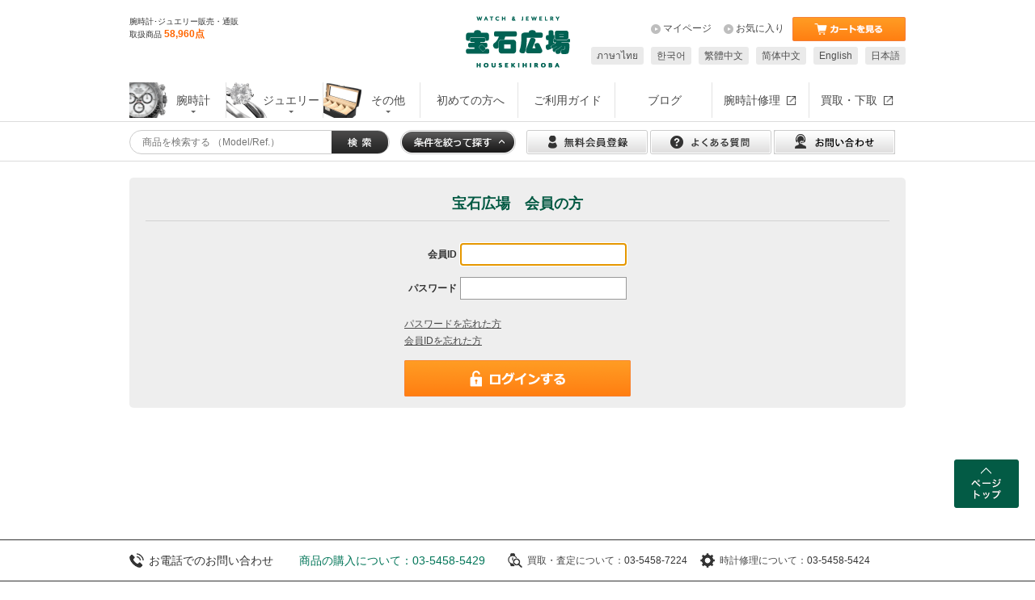

--- FILE ---
content_type: text/html; charset=shift_jis
request_url: https://housekihiroba.jp/shop/userreview/write.aspx?goods=514383001
body_size: 26020
content:
<!DOCTYPE HTML PUBLIC "-//W3C//DTD HTML 4.01 Transitional//EN"
    "//www.w3.org/TR/html4/loose.dtd">
<html lang="ja" >
<head>
<meta http-equiv="Content-Type" content="text/html; charset=Shift_JIS">
<title>ユーザーレビュー「宝石広場」腕時計・ジュエリーのブランド販売・通販</title>



<meta name="description" content=" 新作モデルからヴィンテージまで、人気モデルを多数取り揃え！実績30年の時計･ジュエリー専門店 宝石広場では、東京 渋谷の実店舗でも多彩な商品をご覧いただけます。">
<meta name="keywords" content="新品腕時計,宝石広場,ブランド時計,中古時計,中古ジュエリー,渋谷,新宿">
<meta name="viewport" content="width=device-width,initial-scale=1">
<link rel="stylesheet" href="/css/style.css?20240609" media="all">
<link rel="stylesheet" href="//d1etuyo8ccahel.cloudfront.net/css/goods.css" media="all">
<!-- u-s追加分 start -->
<!-- <link rel="stylesheet" href="//d1etuyo8ccahel.cloudfront.net/css/ress_pon.css?20190828"> -->
<!-- u-s追加分 end -->
<link rel="stylesheet" href="//d1etuyo8ccahel.cloudfront.net/css/display_switch.css">
<link rel="stylesheet" href="//d1etuyo8ccahel.cloudfront.net/css/colorbox.css">
<!-- <script src="//d1etuyo8ccahel.cloudfront.net/lib/jquery.js"></script> -->
<script src="//d1etuyo8ccahel.cloudfront.net/lib/jquery.min.js"></script>
<script src="//d1etuyo8ccahel.cloudfront.net/lib/jquery-ui.js"></script>
<script defer src="//d1etuyo8ccahel.cloudfront.net/lib/jquery.balloon.js"></script>
<script defer src="//d1etuyo8ccahel.cloudfront.net/lib/goods/jquery.tile.min.js"></script>
<script defer src="//d1etuyo8ccahel.cloudfront.net/js/jquery.colorbox-min.js"></script>
<script src="//d1etuyo8ccahel.cloudfront.net/js/common.js"></script>
<!--<script src="//d1etuyo8ccahel.cloudfront.net/js/search_suggest.js"></script>-->
<script src="//d1etuyo8ccahel.cloudfront.net/js/imagesloaded.pkgd.min.js" ></script>
<script src="//d1etuyo8ccahel.cloudfront.net/js/masonry.pkgd.min.js" ></script>
<script src="//d1etuyo8ccahel.cloudfront.net/js/user.js?20190519_5" ></script>

<!-- u-s追加分 start -->
<script defer src="//d1etuyo8ccahel.cloudfront.net/js/goods_edit_hh.js"></script>
<script language="JavaScript" type="text/javascript" src="//d1etuyo8ccahel.cloudfront.net/js/jquery.lazyload.min.js"></script>

<!-- housekihiroba.jp に対する OneTrust Cookie 同意通知の始点 -->
<script type="text/javascript">
    (function() {
        var domainScriptId = "";
        var host = window.location.hostname;

        if (host.indexOf("housekihiroba-en.com") !== -1) {
            domainScriptId = "01964751-03a6-7267-8307-a25fa6bf094e";
        } else if (host.indexOf("housekihiroba.jp") !== -1) {
            domainScriptId = "52a722f6-fbcb-4a10-9975-cf9bf6346b9d";
        } else {
            console.warn("OneTrust domain-script: unknown domain, skipping load");
            return;
        }

        // document.writeで静的スクリプト挿入 (AutoBlockのためにHTMLパース内に挿入する)
        document.write(
            '<script type="text/javascript" src="https://cdn-au.onetrust.com/consent/' + domainScriptId + '/OtAutoBlock.js"><\/script>' +
            '<script type="text/javascript" src="https://cdn-au.onetrust.com/scripttemplates/otSDKStub.js" charset="UTF-8" data-domain-script="' + domainScriptId + '"><\/script>' +
            '<script type="text/javascript">function OptanonWrapper(){}<\/script>'
        );
    })();
</script>
<!-- housekihiroba.jp に対する OneTrust Cookie 同意通知の終点 -->

<!-- Google Tag Manager -->
<script>
    (function(w, d, s, l, i) {
        w[l] = w[l] || [];
        w[l].push({
            'gtm.start': new Date().getTime(),
            event: 'gtm.js'
        });
        var f = d.getElementsByTagName(s)[0],
            j = d.createElement(s),
            dl = l != 'dataLayer' ? '&l=' + l : '';
        j.async = true;
        j.src =
            'https://www.googletagmanager.com/gtm.js?id=' + i + dl;
        f.parentNode.insertBefore(j, f);
    })(window, document, 'script', 'dataLayer', 'GTM-PNKJ8PS');
</script>
<!-- End Google Tag Manager -->

<!-- u-s追加分 end -->

<!--[if IE 8]>
<script defer src="//d1etuyo8ccahel.cloudfront.net/lib/efo/pie_ie678.js"></script>
<script defer src="//d1etuyo8ccahel.cloudfront.net/js/init_ie8.js"></script>
<![endif]-->
<link rel="SHORTCUT ICON" href="https://housekihiroba.jp/favicon.ico">

<!-- ユヒ゛キャストログ計測タグ start -->
<!-- <script >
    var __gyr = {
        "config": {
            "clientToken": "2VAT8QUBXV",
            "crossDomain": true,
            "site": "housekihiroba.jp"
        }
    };
    (function() {
        var ub = document.createElement('script');
        ub.type = 'text/javascript';
        ub.async = true;
        ub.src = location.protocol + "//cmn.gyro-n.com/js/gyr.min.js";
        var s = document.getElementsByTagName('script')[0];
        s.parentNode.insertBefore(ub, s);
    })();
</script> -->
<!-- ユヒ゛キャストログ計測タグ end -->

<!-- ナビプラスサジェスト計測タグ start -->

<script >
    function NPSuggest_listClick(keyword, fieldName, categoryName, category) {
        ga('create', 'UA-2642328-5', 'auto');
        ga('send', {
            hitType: 'event',
            eventCategory: 'Suggest',
            eventAction: 'Click',
            eventLabel: 'keyword'
        });
        return false;
    }
</script>

<!-- ナビプラスサジェスト計測タグ end -->

<style>
/* SP/PC切り替えボタン整形 */

.change_mode_ {
    display: none;
}

div#switchObject {
    display: none !important;
}
</style>

<!-- LINE Tag Base Code -->
<!-- Do Not Modify -->
<script>
(function(g,d,o){
  g._ltq=g._ltq||[];g._lt=g._lt||function(){g._ltq.push(arguments)};
  var h=location.protocol==='https:'?'https://d.line-scdn.net':'http://d.line-cdn.net';
  var s=d.createElement('script');s.async=1;
  s.src=o||h+'/n/line_tag/public/release/v1/lt.js';
  var t=d.getElementsByTagName('script')[0];t.parentNode.insertBefore(s,t);
    })(window, document);
_lt('init', {
  customerType: 'lap',
  tagId: '3131856f-ab05-4224-9f15-3aeccf277f89'
});
_lt('send', 'pv', ['3131856f-ab05-4224-9f15-3aeccf277f89']);
</script>
<noscript>
  <img height="1" width="1" style="display:none"
       src="https://tr.line.me/tag.gif?c_t=lap&t_id=3131856f-ab05-4224-9f15-3aeccf277f89&e=pv&noscript=1" />
</noscript>
<!-- End LINE Tag Base Code -->

<!-- Google tag (gtag.js) 広告一時的 ここから-->
<script async src="https://www.googletagmanager.com/gtag/js?id=AW-957535952"></script>
<script>
  window.dataLayer = window.dataLayer || [];
  function gtag(){dataLayer.push(arguments);}
  gtag('js', new Date());

  gtag('config', 'AW-957535952');
</script>
<!-- Meta Pixel Code -->
<script>
    !function(f,b,e,v,n,t,s)
    {if(f.fbq)return;n=f.fbq=function(){n.callMethod?
    n.callMethod.apply(n,arguments):n.queue.push(arguments)};
    if(!f._fbq)f._fbq=n;n.push=n;n.loaded=!0;n.version='2.0';
    n.queue=[];t=b.createElement(e);t.async=!0;
    t.src=v;s=b.getElementsByTagName(e)[0];
    s.parentNode.insertBefore(t,s)}(window, document,'script',
    'https://connect.facebook.net/en_US/fbevents.js');
    fbq('init', '2910864245754303');
    fbq('track', 'PageView');
    </script>
    <noscript><img height="1" width="1" style="display:none"
    src="https://www.facebook.com/tr?id=2910864245754303&ev=PageView&noscript=1"
    /></noscript>
    <!-- End Meta Pixel Code -->
<!-- Google tag (gtag.js) 広告一時的 ここまで-->

<script>
document.addEventListener("DOMContentLoaded", function() {
    const url = window.location.href;

    const correctPattern = /\/shop\/c\/c/;
    const incorrectPattern = /\/shop\/c\/[^c]/;

    if (incorrectPattern.test(url) && !correctPattern.test(url)) {
        const noindexMeta = document.createElement("meta");
        noindexMeta.setAttribute("name", "robots");
        noindexMeta.setAttribute("content", "noindex");
        document.head.appendChild(noindexMeta);
    }
});
</script>

<script>
  jQuery(function () {
    const params = new URLSearchParams(window.location.search);
    const paramKeys = Array.from(params.keys());
    const trackingParamPattern = /^(utm_|gclid|fbclid|yclid|mc_cid|mc_eid)/i;
    const hasTrackingParam = paramKeys.some(key => trackingParamPattern.test(key));
    if (hasTrackingParam) {
      jQuery('head').append('<meta name="robots" content="noindex">');
    }
  });
</script>

<script>
    (function () {
        if (window.location.pathname.includes('/shop/everyform/form.aspx')) {
            var meta = document.createElement('meta');
            meta.name = "robots";
            meta.content = "noindex";
            document.head.appendChild(meta);
        }

        const urlParams = new URLSearchParams(window.location.search);
        if (urlParams.has('__hstc') || urlParams.has('__hssc')) {
            const meta = document.createElement('meta');
            meta.name = "robots";
            meta.content = "noindex";
            document.head.appendChild(meta);
        }
    })();
</script>


<script type="text/javascript" src="/js/goods_ajax_bookmark.js"></script>
<script type="text/javascript" src="/js/goods_ajax_quickview.js"></script>
<link rel="stylesheet" type="text/css" href="/css/core.css">
<link rel="stylesheet" type="text/css" href="/css/skin.css">




<script type='text/javascript'>
 (function() {
  var s = document.createElement('script');
  s.type = 'text/javascript';
  s.async = true;
  s.src = "https://bvr.ast.snva.jp/beaver.js?serial=4ef3d487-408c-4665-87ba-c2068c3a2bc6";
  var x = document.getElementsByTagName('script')[0];
  x.parentNode.insertBefore(s, x);
 })();
 var _sna_dam = _sna_dam || [];
</script>


<!-- レコメンド行動履歴収集タグ -->
<script type="text/javascript" src="//r3.snva.jp/javascripts/reco/2/sna.js?k=1YS4SKaDi0mn9"></script>

</head>
<body >


<div class="wrapper_">
	
	
		<div id="header">
			<div class="header_inner_">
				<div class="header_box">

  <div class="logo_wrap_">
    <div class="top_txt_">
      <p>腕時計･ジュエリー販売・通販<br>
        取扱商品 <strong>58,960点</strong></p>
    </div>
  </div>

  <p id="sitelogo">
    <a href="/shop/">
      <img src="//d1etuyo8ccahel.cloudfront.net/img/usr/common/sitelogo.png" alt="腕時計・ジュエリーのブランド販売・通販｢宝石広場｣">
    </a>
  </p>

  <div id="headernav">
    <style>
      #custom_trans_bar {
        float: right;
      }

      a[data-stt-changelang] {
        float: right;
        padding: 3px 7px;
        background-color: #eaeaea;
        margin: 8px 0 0 9px;
        border-radius: 3px;
        font-size: 1em;
        cursor: pointer;
        color: #505050;
      }

      a[data-stt-active] {
        font-weight: bold;
        background-color: #505050;
        color: #eaeaea;
        cursor: default;
      }

      #topnav_cart {
        width: 140px;
      }

      #topnav_cart a img {
        width: 100%;
      }
    </style>

    <!--<ul class="customer_menu_" style="float: none;" id="wv-a">
            <li style="float: left;">
              <a href="/shop/pages/info_3.aspx" style="background: url(//d1etuyo8ccahel.cloudfront.net/img/usr/common/ico_attention.png) no-repeat 5px 2px; padding-left: 20x;">新型コロナ対策の取り組みについて</a>
            </li>
        </ul>-->
    <ul class="customer_menu_">
      <li id="topnav_cart">
        <a href="/shop/cart/cart.aspx">
          <img alt="カートを見る" src="//d1etuyo8ccahel.cloudfront.net/img/sys/button/to_orderflow.gif">
        </a>
      </li>

      <li id="topnav_favorite">
        <a href="/shop/customer/guestbookmark.aspx">お気に入り</a>
      </li>

      <li id="topnav_entry">
        <a href="/shop/customer/menu.aspx">マイページ</a>
      </li>
    </ul>
  </div>

</div>

<!-- 翻訳タグ -->
<script defer src="https://d.shutto-translation.com/trans.js?id=52230"></script>

<script>
    jQuery('ul.customer_menu_').after('<div id="custom_trans_bar" data-stt-langbar><a href="#" data-stt-changelang="ja" data-stt-ignore>日本語</a> <a href="#"data-stt-changelang="en" data-stt-ignore>English</a><a href="#" data-stt-changelang="zh-CN"data-stt-ignore>&#31616;体中文</a><a href="#" data-stt-changelang="zh-TW" data-stt-ignore>繁體中文</a><a href="#"data-stt-changelang="ko" data-stt-ignore>&#54620;&#44397;&#50612;</a><a href="#" data-stt-changelang="th"data-stt-ignore>&#3616;&#3634;&#3625;&#3634;&#3652;&#3607;&#3618;</a></div>');
</script>

<!-- sprocketタグ -->
<script
  src='//assets.v2.sprocket.bz/js/sprocket-jssdk.js#config=//assets.sprocket.bz/config/75cee18ce6d34c479881620b09141931.json'
  charset='UTF-8' defer></script>
<!-- sprocketタグ -->
				<ul id="globalnav">
  <li id="gnav01">
    <a class="gnav_wrap" href="/shop/c/cwatch/">
      <div class="gnav01_box">
        <p class="gnav01_img_box">
          <img src="/img/usr/common/gnav01.png" alt="">
        </p>

        <div class="gnav_ttl_box">
          <p class="gnav_ttl">腕時計</p>
          <div class="triangle"></div>
        </div>
      </div>
    </a>

    <div class="subnav_">
      <div class="tabselect_">
        <ul>
          <li class="active_">新品</li>
          <li>中古</li>
        </ul>
      </div>
      <div class="tabbody_">
        <!--時計新品-->
        <div class="block_ active_">
          <div class="block_">
            <dl>
              <dt><a href="/shop/c/c01rx/"><span class="ttl_">ROLEX</span><span class="sub_"> ロレックス</span></a></dt>
              <dd>
                <ul>
                  <li><a href="/shop/c/c01rxnw01/">コスモグラフ デイトナ</a></li>
                  <li><a href="/shop/c/c01rxnw02/">エクスプローラー</a></li>
                  <li><a href="/shop/c/c01rxnw03/">サブマリーナー</a></li>
                  <li><a href="/shop/c/c01rxnw14/">シードゥエラー</a></li>
                  <li><a href="/shop/c/c01rxnw16/">ディープシー</a></li>
                  <li><a href="/shop/c/c01rxnw15/">スカイドゥエラー</a></li>
                  <li><a href="/shop/c/c01rxnw04/">GMTマスター</a></li>
                  <li><a href="/shop/c/c01rxnw06/">ヨットマスター</a></li>
                  <li><a href="/shop/c/c01rxnw07/">デイデイト</a></li>
                  <li><a href="/shop/c/c01rxnw08/">デイトジャスト</a></li>
                  <li><a href="/shop/c/c01rxnw10/">エアキング</a></li>
                  <li><a href="/shop/c/c01rxnw11/">オイスター パーペチュアル</a></li>
                  <li><a href="/shop/c/c01rxnw13/">パーペチュアル 1908</a></li>
                  <li><a href="/shop/c/c01rxnw17/">ランドドゥエラー</a></li>
                </ul>
              </dd>
            </dl>
            <dl>
              <dt><a href="/shop/c/c01iw/"><span class="ttl_">アイダブリューシー</span><span class="sub_"> IWC</span></a></dt>
              <dd>
                <ul>
                  <li><a href="/shop/c/c01iwnw02/">インヂュニア</a></li>
                  <li><a href="/shop/c/c01iwnw01/">ポルトギーゼ</a></li>
                  <li><a href="/shop/c/c01iwnw04/">パイロット・ウォッチ</a></li>
                </ul>
              </dd>
            </dl>
            <dl>
              <dt><a href="/shop/c/c01jl/"><span class="ttl_">ジャガー・ルクルト</span><span class="sub_"> Jaeger
                    LeCoultre</span></a></dt>
              <dd>
                <ul>
                  <li><a href="/shop/c/c01jlnw01/">レベルソ</a></li>
                  <li><a href="/shop/c/c01jlnw02/">マスター</a></li>
                  <li><a href="/shop/c/c01jlnw05/">ポラリス</a></li>
                </ul>
              </dd>
            </dl>
            <dl>
              <dt><a href="/shop/c/c01ap/"><span class="ttl_">オーデマ&nbsp;ピゲ</span><span class="sub_"> AUDEMARS
                    PIGUET</span></a></dt>
              <dd>
                <ul>
                  <li><a href="/shop/c/c01apnw01/">ロイヤルオーク</a></li>
                  <li><a href="/shop/c/c01apnw02/">ロイヤルオーク オフショア</a></li>
                </ul>
              </dd>
            </dl>
          </div>

          <div class="block_">
            <dl>
              <dt><a href="/shop/c/c01om/"><span class="ttl_">OMEGA</span><span class="sub_"> オメガ</span></a></dt>
              <dd>
                <ul>
                  <li><a href="/shop/c/c01omnw01/">スピードマスター</a></li>
                  <li><a href="/shop/c/c01omnw02/">シーマスター</a></li>
                  <li><a href="/shop/c/c01omnw03/">コンステレーション</a></li>
                </ul>
              </dd>
            </dl>
            <dl>
              <dt><a href="/shop/c/c01hu/"><span class="ttl_">HUBLOT</span><span class="sub_"> ウブロ</span></a></dt>
              <dd>
                <ul>
                  <li><a href="/shop/c/c01hunw01/">ビッグ・バン</a></li>
                  <li><a href="/shop/c/c01hunw05/">スピリット オブ ビッグ・バン</a></li>
                  <li><a href="/shop/c/c01hunw03/">クラシック・フュージョン</a></li>
                </ul>
              </dd>
            </dl>
            <dl>
              <dt><a href="/shop/c/c01ze/"><span class="ttl_">ZENITH</span><span class="sub_"> ゼニス</span></a></dt>
              <dd>
                <ul>
                  <li><a href="/shop/c/c01zenw05/">デファイ</a></li>
                  <li><a href="/shop/c/c01zenw06/">クロノマスター</a></li>
                  <li><a href="/shop/c/c01zenw03/">パイロット</a></li>
                </ul>
              </dd>
            </dl>
            <dl>
              <dt><a href="/shop/c/c01br/"><span class="ttl_">BREITLING</span><span class="sub_"> ブライトリング</span></a>
              </dt>
              <dd>
                <ul>
                  <li><a href="/shop/c/c01brnw04/">ナビタイマー</a></li>
                  <li><a href="/shop/c/c01brnw03/">クロノマット</a></li>
                  <li><a href="/shop/c/c01brnw01/">スーパーオーシャン</a></li>
                </ul>
              </dd>
            </dl>
            <dl>
              <dt><a href="/shop/c/c01pn/"><span class="ttl_">PANERAI</span><span class="sub_"> パネライ</span></a></dt>
              <dd>
                <ul>
                  <li><a href="/shop/c/c01pnnw01/">ルミノール</a></li>
                  <li><a href="/shop/c/c01pnnw02/">サブマーシブル</a></li>
                  <li><a href="/shop/c/c01pnnw03/">ラジオミール</a></li>
                </ul>
              </dd>
            </dl>
            <dl>
              <dt><a href="/shop/c/c01wehw/"><span class="ttl_">ハリー・ウィンストン</span><span class="sub_"> HARRY
                    WINSTON</span></a></dt>
              <dd>
                <ul>
                  <li><a href="/shop/c/c01hwnw04/">オーシャン</a></li>
                  <li><a href="/shop/c/c01hwnw03/">アヴェニュー</a></li>
                </ul>
              </dd>
            </dl>
          </div>

          <div class="block_">
            <dl>
              <dt><a href="/shop/c/c01wetu/"><span class="ttl_">TUDOR</span><span class="sub_"> チューダー</span></a></dt>
              <dd>
                <ul>
                  <li><a href="/shop/c/c01tunw01/">ブラックベイ</a></li>
                  <li><a href="/shop/c/c01tunw02/">ペラゴス</a></li>
                  <li><a href="/shop/c/c01tunw09/">レンジャー</a></li>
                </ul>
              </dd>
            </dl>
            <dl>
              <dt><a href="/shop/c/c01bg/"><span class="ttl_">BREGUET</span><span class="sub_"> ブレゲ</span></a></dt>
              <dd>
                <ul>
                  <li><a href="/shop/c/c01bgnw01/">クラシック</a></li>
                  <li><a href="/shop/c/c01bgnw02/">トラディション</a></li>
                  <li><a href="/shop/c/c01bgnw03/">タイプXX / タイプXXI</a></li>
                  <li><a href="/shop/c/c01bgnw04/">マリーン</a></li>
                  <li><a href="/shop/c/c01bgnw06/">レーヌ・ドゥ・ナープル</a></li>
                </ul>
              </dd>
            </dl>
            <dl>
              <dt><a href="/shop/c/c01wenr/"><span class="ttl_">NORQAIN</span><span class="sub_"> ノルケイン</span></a></dt>
              <dd>
                <ul>
                  <li><a href="/shop/c/c01nrnw02/">アドベンチャー</a></li>
                  <li><a href="/shop/c/c01nrnw03/">フリーダム</a></li>
                  <li><a href="/shop/c/c01nrnw01/">インディペンデンス</a></li>
                </ul>
              </dd>
            </dl>
            <dl>
              <dt><a href="/shop/c/c01ca/"><span class="ttl_">Cartier</span><span class="sub_"> カルティエ</span></a></dt>
              <dd>
                <ul>
                  <li><a href="/shop/c/c01canw02/">パシャ ドゥ カルティエ</a></li>
                  <li><a href="/shop/c/c01canw03/">バロン ブルー ドゥ カルティエ</a></li>
                  <li><a href="/shop/c/c01canw01/">タンク</a></li>
                </ul>
              </dd>
            </dl>
            <dl>
              <dt><a href="/shop/c/c01webe/"><span class="ttl_">BELL&ROSS</span><span class="sub_"> ベル＆ロス</span></a>
              </dt>
              <dd>
                <ul>
                  <li><a href="/shop/c/c01benw01/">BR 01</a></li>
                  <li><a href="/shop/c/c01benw02/">BR 03</a></li>
                  <li><a href="/shop/c/c01benw06/">BR 05</a></li>
                </ul>
              </dd>
            </dl>
            <dl>
              <dt><a href="/shop/c/c01webl/"><span class="ttl_">BLANCPAIN</span><span class="sub_"> ブランパン</span></a>
              </dt>
              <dd>
                <ul>
                  <li><a href="/shop/c/c01blnw01/">フィフティ ファゾムス</a></li>
                  <li><a href="/shop/c/c01blnw02/">ヴィルレ</a></li>
                </ul>
              </dd>
            </dl>
          </div>

          <div class="block_">
            <dl>
              <dt><a href="/shop/c/c01ho/"><span class="ttl_">TAG Heuer</span><span class="sub_"> タグ・ホイヤー</span></a>
              </dt>
              <dd>
                <ul>
                  <li><a href="/shop/c/c01honw01/">モナコ</a></li>
                  <li><a href="/shop/c/c01honw02/">カレラ</a></li>
                  <li><a href="/shop/c/c01honw03/">アクアレーサー</a></li>
                </ul>
              </dd>
            </dl>
            <dl>
              <dt><a href="/shop/c/c01pp/"><span class="ttl_">パテック&nbsp;フィリップ</span><span class="sub_"> PATEK
                    PHILIPPE</span></a></dt>
              <dd>
                <ul>
                  <li><a href="/shop/c/c01ppnw03/">カラトラバ</a></li>
                  <li><a href="/shop/c/c01ppnw05/">ノーチラス</a></li>
                  <li><a href="/shop/c/c01ppnw06/">アクアノート</a></li>
                </ul>
              </dd>
            </dl>
            <dl>
              <dt><a href="/shop/c/c01fr/"><span class="ttl_">フランク ミュラー</span><span class="sub_"> FRANCK
                    MULLER</span></a></dt>
              <dd>
                <ul>
                  <li><a href="/shop/c/c01frnw07/">ヴァンガード</a></li>
                  <li><a href="/shop/c/c01frnw01/">トノウ カーベックス</a></li>
                  <li><a href="/shop/c/c01frnw03/">ロングアイランド</a></li>
                </ul>
              </dd>
            </dl>
            <dl>
              <dt><a href="/shop/c/c01bv/"><span class="ttl_">BVLGARI</span><span class="sub_"> ブルガリ</span></a></dt>
              <dd>
                <ul>
                  <li><a href="/shop/c/c01bvnw01/">ブルガリ・ブルガリ</a></li>
                  <li><a href="/shop/c/c01bvnw03/">ディアゴノ</a></li>
                  <li><a href="/shop/c/c01bvnw05/">オクト</a></li>
                </ul>
              </dd>
            </dl>
            <dl>
              <dt><a href="/shop/c/c01ch/"><span class="ttl_">CHANEL</span><span class="sub_"> シャネル</span></a></dt>
              <dd>
                <ul>
                  <li><a href="/shop/c/c01chnw01/">J12 メンズ</a></li>
                  <li><a href="/shop/c/c01chnw04/">J12 レディース</a></li>
                  <li><a href="/shop/c/c01chnw02/">プルミエール</a></li>
                </ul>
              </dd>
            </dl>
            <dl>
              <dt><a href="/shop/c/c01wecp/"><span class="ttl_">CHOPARD</span><span class="sub_"> ショパール</span></a></dt>
              <dd>
                <ul>
                  <li><a href="/shop/c/c01cpnw01/">アルパイン イーグル</a></li>
                  <li><a href="/shop/c/c01cpnw04/">ハッピースポーツ</a></li>
                </ul>
              </dd>
            </dl>
          </div>

          <div class="block_">
            <dl>
              <dt><a href="/shop/c/cw-etc/"><span class="ttl_">OTHER</span><span class="sub_"> その他ブランド</span></a></dt>
            </dl>
            <dl>
              <dt><a href="/shop/c/c01wels/"><span class="ttl_">A.ランゲ＆ゾーネ</span><span class="sub_">
                    A.LANGE＆SOHNE</span></a></dt>
            </dl>
            <dl>
              <dt><a href="/shop/c/c01vc/"><span class="ttl_">ヴァシュロン・コンスタンタン</span><span class="sub_"> VACHERON
                    CONSTANTIN</span></a></dt>
            </dl>
            <dl>
              <dt><a href="/shop/c/c01weor/"><span class="ttl_">ORIS</span><span class="sub_"> オリス</span></a></dt>
            </dl>
            <dl>
              <dt><a href="/shop/c/c01wegl/"><span class="ttl_">グラスヒュッテ・オリジナル</span><span class="sub_"> Glashutte
                    Original</span></a></dt>
            </dl>
            <dl>
              <dt><a href="/shop/c/c01gs/"><span class="ttl_">グランドセイコー</span><span class="sub_"> Grand Seiko</span></a>
              </dt>
            </dl>
            <dl>
              <dt><a href="/shop/c/c01wecs/"><span class="ttl_">Chronoswiss</span><span class="sub_"> クロノスイス</span></a></dt>
            </dl>
            <dl>
              <dt><a href="/shop/c/c01sk/"><span class="ttl_">SEIKO</span><span class="sub_"> セイコー</span></a></dt>
            </dl>
            <dl>
              <dt><a href="/shop/c/c01weno/"><span class="ttl_">ノモス グラスヒュッテ</span><span class="sub_"> NOMOS
                    Glashuette</span></a></dt>
            </dl>
            <dl>
              <dt><a href="/shop/c/c01wepf/"><span class="ttl_">パルミジャーニ・フルリエ</span><span class="sub_"> PARMIGIANI
                    FLEURIER</span></a></dt>
            </dl>
            <dl>
              <dt><a href="/shop/c/c01wepd/"><span class="ttl_">ポルシェ・デザイン</span><span class="sub_"> PORSCHE
                    DESIGN</span></a></dt>
            </dl>
            <dl>
              <dt><a href="/shop/c/c01weml/"><span class="ttl_">モーリス・ラクロア</span><span class="sub_"> MAURICE
                    LACROIX</span></a></dt>
            </dl>
            <dl>
              <dt><a href="/shop/c/c01wemb/"><span class="ttl_">MONTBLANC</span><span class="sub_"> モンブラン</span></a>
              </dt>
            </dl>
            <dl>
              <dt><a href="/shop/c/c01weuh/"><span class="ttl_">JUNGHANS</span><span class="sub_"> ユンハンス</span></a></dt>
            </dl>
            <dl>
              <dt><a href="/shop/c/c01weld/"><span class="ttl_">ルイ・エラール</span><span class="sub_"> LOUIS ERARD</span></a>
              </dt>
            </dl>
            <dl>
              <dt><a href="/shop/c/c01welo/"><span class="ttl_">LONGINES</span><span class="sub_"> ロンジン</span></a></dt>
            </dl>
          </div>
        </div>

        <!--時計中古-->
        <div class="block_">
          <div class="block_">
            <dl>
              <dt><a href="/shop/c/c01rxus/"><span class="ttl_">ROLEX</span><span class="sub_"> ロレックス</span></a></dt>
              <!--<dd>
                <ul>
                  <li><a href="/shop/c/c01rxus01/">コスモグラフ デイトナ</a></li>
                  <li><a href="/shop/c/c01rxus02/">エクスプローラー</a></li>
                  <li><a href="/shop/c/c01rxus03/">サブマリーナー</a></li>
                  <li><a href="/shop/c/c01rxus14/">シードゥエラー</a></li>
                  <li><a href="/shop/c/c01rxus16/">ディープシー</a></li>
                  <li><a href="/shop/c/c01rxus15/">スカイドゥエラー</a></li>
                  <li><a href="/shop/c/c01rxus04/">GMTマスター</a></li>
                  <li><a href="/shop/c/c01rxus05/">ミルガウス</a></li>
                  <li><a href="/shop/c/c01rxus06/">ヨットマスター</a></li>
                  <li><a href="/shop/c/c01rxus07/">デイデイト</a></li>
                  <li><a href="/shop/c/c01rxus08/">デイトジャスト</a></li>
                  <li><a href="/shop/c/c01rxus09/">パーペチュアルデイト</a></li>
                  <li><a href="/shop/c/c01rxus11/">オイスター パーペチュアル</a></li>
                  <li><a href="/shop/c/c01rxus10/">エアキング</a></li>
                  <li><a href="/shop/c/c01rxus13/">パーペチュアル 1908</a></li>
                </ul>
              </dd>-->
            </dl>
            <dl>
              <dt><a href="/shop/c/c01iwus/"><span class="ttl_">アイダブリューシー</span><span class="sub_"> IWC</span></a></dt>
              <!--<dd>
                <ul>
                  <li><a href="/shop/c/c01iwus02/">インヂュニア</a></li>
                  <li><a href="/shop/c/c01iwus01/">ポルトギーゼ</a></li>
                  <li><a href="/shop/c/c01iwus04/">パイロット・ウォッチ</a></li>
                </ul>
              </dd>-->
            </dl>
            <dl>
              <dt><a href="/shop/c/c01jlus/"><span class="ttl_">ジャガー・ルクルト</span><span class="sub_"> Jaeger
                    LeCoultre</span></a></dt>
              <!--<dd>
                <ul>
                  <li><a href="/shop/c/c01jlus01/">レベルソ</a></li>
                  <li><a href="/shop/c/c01jlus02/">マスター</a></li>
                  <li><a href="/shop/c/c01jlus05/">ポラリス</a></li>
                </ul>
              </dd>-->
            </dl>
            <dl>
              <dt><a href="/shop/c/c01apus/"><span class="ttl_">オーデマ&nbsp;ピゲ</span><span class="sub_"> AUDEMARS
                    PIGUET</span></a></dt>
              <!--<dd>
                <ul>
                  <li><a href="/shop/c/c01apus01/">ロイヤルオーク</a></li>
                  <li><a href="/shop/c/c01apus02/">ロイヤルオーク オフショア</a></li>
                </ul>
              </dd>-->
            </dl>
            <dl>
              <dt><a href="/shop/c/c01vcus/"><span class="ttl_">ヴァシュロン・コンスタンタン</span><span class="sub_"> VACHERON
                    CONSTANTIN</span></a></dt>
              <!--<dd>
                <ul>
                  <li><a href="/shop/c/c01vcus01/">オーヴァーシーズ</a></li>
                  <li><a href="/shop/c/c01vcus03/">パトリモニー</a></li>
                </ul>
              </dd>-->
            </dl>
          </div>

          <div class="block_">
            <dl>
              <dt><a href="/shop/c/c01omus/"><span class="ttl_">OMEGA</span><span class="sub_"> オメガ</span></a></dt>
              <!--<dd>
                <ul>
                  <li><a href="/shop/c/c01omus01/">スピードマスター</a></li>
                  <li><a href="/shop/c/c01omus02/">シーマスター</a></li>
                  <li><a href="/shop/c/c01omus03/">コンステレーション</a></li>
                </ul>
              </dd>-->
            </dl>
            <dl>
              <dt><a href="/shop/c/c01huus/"><span class="ttl_">HUBLOT</span><span class="sub_"> ウブロ</span></a></dt>
              <!--<dd>
                <ul>
                  <li><a href="/shop/c/c01huus01/">ビッグ・バン</a></li>
                  <li><a href="/shop/c/c01huus05/">スピリット オブ ビッグ・バン</a></li>
                  <li><a href="/shop/c/c01huus03/">クラシック・フュージョン</a></li>
                </ul>
              </dd>-->
            </dl>
            <dl>
              <dt><a href="/shop/c/c01zeus/"><span class="ttl_">ZENITH</span><span class="sub_"> ゼニス</span></a></dt>
              <!--<dd>
                <ul>
                  <li><a href="/shop/c/c01zeus05/">デファイ</a></li>
                  <li><a href="/shop/c/c01zeus06/">クロノマスター</a></li>
                  <li><a href="/shop/c/c01zeus03/">パイロット</a></li>
                </ul>
              </dd>-->
            </dl>
            <dl>
              <dt><a href="/shop/c/c01brus/"><span class="ttl_">BREITLING</span><span class="sub_"> ブライトリング</span></a>
              </dt>
              <!--<dd>
                <ul>
                  <li><a href="/shop/c/c01brus04/">ナビタイマー</a></li>
                  <li><a href="/shop/c/c01brus03/">クロノマット</a></li>
                  <li><a href="/shop/c/c01brus01/">スーパーオーシャン</a></li>
                </ul>
              </dd>-->
            </dl>
            <dl>
              <dt><a href="/shop/c/c01pnus/"><span class="ttl_">PANERAI</span><span class="sub_"> パネライ</span></a></dt>
              <!--<dd>
                <ul>
                  <li><a href="/shop/c/c01pnus01/">ルミノール</a></li>
                  <li><a href="/shop/c/c01pnus02/">サブマーシブル</a></li>
                  <li><a href="/shop/c/c01pnus03/">ラジオミール</a></li>
                </ul>
              </dd>-->
            </dl>
            <dl>
              <dt><a href="/shop/c/c01wehwus/"><span class="ttl_">ハリー・ウィンストン</span><span class="sub_"> HARRY
                    WINSTON</span></a></dt>
              <!-- <dd>
                <ul>
                  <li><a href="/shop/c/c01hwus04/">オーシャン</a></li>
                  <li><a href="/shop/c/c01hwus03/">アヴェニュー</a></li>
                </ul>
              </dd> -->
            </dl>
            <dl>
              <dt><a href="/shop/c/c01wecpus/"><span class="ttl_">CHOPARD</span><span class="sub_"> ショパール</span></a>
              </dt>
              <!-- <dd>
                <ul>
                  <li><a href="/shop/c/c01cpus01/">アルパイン イーグル</a></li>
                  <li><a href="/shop/c/c01cpus04/">ハッピースポーツ</a></li>
                </ul>
              </dd> -->
            </dl>
          </div>

          <div class="block_">
            <dl>
              <dt><a href="/shop/c/c01wetuus/"><span class="ttl_">TUDOR</span><span class="sub_"> チューダー</span></a></dt>
              <!-- <dd>
                <ul>
                  <li><a href="/shop/c/c01tuus01/">ブラックベイ</a></li>
                  <li><a href="/shop/c/c01tuus07/">プリンスデイト サブマリーナー</a></li>
                  <li><a href="/shop/c/c01tuus06/">クロノタイム</a></li>
                </ul>
              </dd> -->
            </dl>
            <dl>
              <dt><a href="/shop/c/c01bgus/"><span class="ttl_">BREGUET</span><span class="sub_"> ブレゲ</span></a></dt>
              <!-- <dd>
                <ul>
                  <li><a href="/shop/c/c01bgus01/">クラシック</a></li>
                  <li><a href="/shop/c/c01bgus04/">マリーン</a></li>
                  <li><a href="/shop/c/c01bgus03/">タイプXX / タイプXXI</a></li>
                </ul>
              </dd> -->
            </dl>
            <dl>
              <dt><a href="/shop/c/c01gs/"><span class="ttl_">グランドセイコー</span><span class="sub_"> Grand Seiko</span></a>
              </dt>
              <!-- <dd>
                <ul>
                  <li><a href="/shop/c/c01gsus01/">エボリューション9</a></li>
                  <li><a href="/shop/c/c01gsus04/">エレガンス</a></li>
                  <li><a href="/shop/c/c01gsus02/">ヘリテージ</a></li>
                </ul>
              </dd> -->
            </dl>
            <dl>
              <dt><a href="/shop/c/c01caus/"><span class="ttl_">Cartier</span><span class="sub_"> カルティエ</span></a></dt>
              <!-- <dd>
                <ul>
                  <li><a href="/shop/c/c01caus02/">パシャ ドゥ カルティエ</a></li>
                  <li><a href="/shop/c/c01caus03/">バロン ブルー ドゥ カルティエ</a></li>
                  <li><a href="/shop/c/c01caus01/">タンク</a></li>
                </ul>
              </dd> -->
            </dl>
            <dl>
              <dt><a href="/shop/c/c01wegpus/"><span class="ttl_">ジラール ペルゴ</span><span class="sub_"> GIRARD
                    PERREGAUX</span></a></dt>
              <!-- <dd>
                <ul>
                  <li><a href="/shop/c/c01gpus01/">ロレアート</a></li>
                  <li><a href="/shop/c/c01gpus04/">ヴィンテージ1945</a></li>
                  <li><a href="/shop/c/c01gpus02/">1966</a></li>
                </ul>
              </dd> -->
            </dl>
            <dl>
              <dt><a href="/shop/c/c01weblus/"><span class="ttl_">BLANCPAIN</span><span class="sub_"> ブランパン</span></a>
              </dt>
              <!-- <dd>
                <ul>
                  <li><a href="/shop/c/c01blus01/">フィフティ ファゾムス</a></li>
                  <li><a href="/shop/c/c01blus02/">ヴィルレ</a></li>
                </ul>
              </dd> -->
            </dl>
            <dl>
              <dt><a href="/shop/c/c01sk/"><span class="ttl_">SEIKO</span><span class="sub_"> セイコー</span></a></dt>
              <!-- <dd>
                <ul>
                  <li><a href="/shop/c/c01skus01/">アストロン</a></li>
                  <li><a href="/shop/c/c01skus02/">プロスペックス</a></li>
                </ul>
              </dd> -->
            </dl>

          </div>

          <div class="block_">
            <dl>
              <dt><a href="/shop/c/c01hous/"><span class="ttl_">TAG Heuer</span><span class="sub_"> タグ・ホイヤー</span></a>
              </dt>
              <!-- <dd>
                <ul>
                  <li><a href="/shop/c/c01hous01/">モナコ</a></li>
                  <li><a href="/shop/c/c01hous02/">カレラ</a></li>
                  <li><a href="/shop/c/c01hous03/">アクアレーサー</a></li>
                </ul>
              </dd> -->
            </dl>
            <dl>
              <dt><a href="/shop/c/c01ppus/"><span class="ttl_">パテック&nbsp;フィリップ</span><span class="sub_"> PATEK
                    PHILIPPE</span></a></dt>
              <!-- <dd>
                <ul>
                  <li><a href="/shop/c/c01ppus03/">カラトラバ</a></li>
                  <li><a href="/shop/c/c01ppus05/">ノーチラス</a></li>
                  <li><a href="/shop/c/c01ppus06/">アクアノート</a></li>
                </ul>
              </dd> -->
            </dl>
            <dl>
              <dt><a href="/shop/c/c01frus/"><span class="ttl_">フランク ミュラー</span><span class="sub_"> FRANCK
                    MULLER</span></a></dt>
              <!-- <dd>
                <ul>
                  <li><a href="/shop/c/c01frus07/">ヴァンガード</a></li>
                  <li><a href="/shop/c/c01frus01/">トノウ カーベックス</a></li>
                  <li><a href="/shop/c/c01frus03/">ロングアイランド</a></li>
                </ul>
              </dd> -->
            </dl>
            <dl>
              <dt><a href="/shop/c/c01bvus/"><span class="ttl_">BVLGARI</span><span class="sub_"> ブルガリ</span></a></dt>
              <!-- <dd>
                <ul>
                  <li><a href="/shop/c/c01bvus01/">ブルガリ・ブルガリ</a></li>
                  <li><a href="/shop/c/c01bvus03/">ディアゴノ</a></li>
                  <li><a href="/shop/c/c01bvus05/">オクト</a></li>
                </ul>
              </dd> -->
            </dl>
            <dl>
              <dt><a href="/shop/c/c01chus/"><span class="ttl_">CHANEL</span><span class="sub_"> シャネル</span></a></dt>
              <!-- <dd>
                <ul>
                  <li><a href="/shop/c/c01chus01/">J12 メンズ</a></li>
                  <li><a href="/shop/c/c01chus04/">J12 レディース</a></li>
                  <li><a href="/shop/c/c01chus02/">プルミエール</a></li>
                </ul>
              </dd> -->
            </dl>
            <dl>
              <dt><a href="/shop/c/c01welsus/"><span class="ttl_">A.ランゲ＆ゾーネ</span><span class="sub_">
                    A.LANGE＆SOHNE</span></a></dt>
              <!-- <dd>
                <ul>
                  <li><a href="/shop/c/c01lsus01/">ランゲ1</a></li>
                  <li><a href="/shop/c/c01lsus03/">サクソニア</a></li>
                </ul>
              </dd> -->
            </dl>
          </div>

          <div class="block_">
            <dl>
              <dt><a href="/shop/c/cw-etc/"><span class="ttl_">OTHER</span><span class="sub_"> その他ブランド</span></a></dt>
            </dl>
            <dl>
              <dt><a href="/shop/c/c01wefp/"><span class="ttl_">FP JOURNE</span><span class="sub_"> F.P.ジュルヌ</span></a>
              </dt>
            </dl>
            <dl>
              <dt><a href="/shop/c/c01wehmus/"><span class="ttl_">H.MOSER</span><span class="sub_"> H.モーザー</span></a>
              </dt>
            </dl>
            <dl>
              <dt><a href="/shop/c/c01weheus/"><span class="ttl_">HERMES</span><span class="sub_"> エルメス</span></a></dt>
            </dl>
            <dl>
              <dt><a href="/shop/c/c01weorus/"><span class="ttl_">ORIS</span><span class="sub_"> オリス</span></a></dt>
            </dl>
            <dl>
              <dt><a href="/shop/c/c01weglus/"><span class="ttl_">グラスヒュッテ・オリジナル</span><span class="sub_"> Glashutte
                    Original</span></a></dt>
            </dl>
            <dl>
              <dt><a href="/shop/c/c01wecsus/"><span class="ttl_">Chronoswiss</span><span class="sub_"> クロノスイス</span></a>
              </dt>
            </dl>
            <dl>
              <dt><a href="/shop/c/c01wejdus/"><span class="ttl_">ジャケ・ドロー</span><span class="sub_"> JAQUET
                    DROZ</span></a></dt>
            </dl>
            <dl>
              <dt><a href="/shop/c/c01wesnus/"><span class="ttl_">Sinn</span><span class="sub_"> ジン</span></a></dt>
            </dl>
            <dl>
              <dt><a href="/shop/c/c01wenous/"><span class="ttl_">ノモス グラスヒュッテ</span><span class="sub_"> NOMOS
                    Glashuette</span></a></dt>
            </dl>
            <dl>
              <dt><a href="/shop/c/c01wepfus/"><span class="ttl_">パルミジャーニ・フルリエ</span><span class="sub_"> PARMIGIANI
                    FLEURIER</span></a></dt>
            </dl>
            <dl>
              <dt><a href="/shop/c/c01wepius/"><span class="ttl_">PIAGET</span><span class="sub_"> ピアジェ</span></a></dt>
            </dl>
            <dl>
              <dt><a href="/shop/c/c01wepdus/"><span class="ttl_">ポルシェ・デザイン</span><span class="sub_"> PORSCHE
                    DESIGN</span></a></dt>
            </dl>
            <dl>
              <dt><a href="/shop/c/c01wemlus/"><span class="ttl_">モーリス・ラクロア</span><span class="sub_"> MAURICE
                    LACROIX</span></a></dt>
            </dl>
            <dl>
              <dt><a href="/shop/c/c01mzus/"><span class="ttl_">モリッツ・グロスマン</span><span class="sub_"> MORITZ
                    GROSSMANN</span></a></dt>
            </dl>
            <dl>
              <dt><a href="/shop/c/c01wembus/"><span class="ttl_">MONTBLANC</span><span class="sub_"> モンブラン</span></a>
              </dt>
            </dl>
            <dl>
              <dt><a href="/shop/c/c01weuhus/"><span class="ttl_">JUNGHANS</span><span class="sub_"> ユンハンス</span></a>
              </dt>
            </dl>
            <dl>
              <dt><a href="/shop/c/c01wermus/"><span class="ttl_">リシャール・ミル</span><span class="sub_"> RICHARD
                    MILLE</span></a></dt>
            </dl>
            <dl>
              <dt><a href="/shop/c/c01rdus/"><span class="ttl_">ロジェ・デュブイ</span><span class="sub_"> ROGER
                    DUBUIS</span></a></dt>
            </dl>
          </div>
        </div>
      </div>
    </div>
  </li>

  <li id="gnav02">
    <a class="gnav_wrap" href="/shop/c/cjewel/">
      <div class="gnav02_box">
        <p class="gnav02_img_box">
          <img src="/img/usr/common/gnav02.png" alt="">
        </p>

        <div class="gnav_ttl_box">
          <p class="gnav_ttl">ジュエリー</p>
          <div class="triangle"></div>
        </div>
      </div>
    </a>

    <div class="subnav_">
      <div class="tabselect_">
        <ul>
          <li class="active_">新品</li>
          <li>中古</li>
        </ul>
      </div>
      <div class="tabbody_">
        <div class="block_ active_">
          <div class="block_add">
            <dl class="dl_add">
              <dt class="dt_add"><a href="/shop/c/cjhod/"><span class="ttl_">宝石広場オリジナル</span><span class="sub_">
                    ダイヤモンドジュエリー</span></a></dt>
              <dd class="dd_add">
                <ul class="ul_add">
                  <li class="li_add"><a href="/shop/c/c0214dn/" class="a_add">ネックレス</a></li>
                  <li class="li_add"><a href="/shop/c/c0214dp/" class="a_add">ピアス</a></li>
                  <li class="li_add"><a href="/shop/c/c0214dr/" class="a_add">リング</a></li>
                  <li class="li_add"><a href="/shop/c/c0214dt/" class="a_add">テニスブレス</a></li>
                  <li class="li_add"><a href="/shop/c/c0214st/" class="a_add">その他</a></li>
                </ul>
              </dd>
            </dl>

            <dl class="dl_add">
              <dt class="dt_add"><a href="/shop/c/cjhop/"><span class="ttl_">宝石広場オリジナル</span><span class="sub_">
                    パールジュエリー</span></a></dt>
              <dd class="dd_add">
                <ul class="ul_add">
                  <li class="li_add"><a href="/shop/c/c0201pn/" class="a_add">ネックレス</a></li>
                  <li class="li_add"><a href="/shop/c/c0201pp/" class="a_add">ピアス</a></li>
                  <li class="li_add"><a href="/shop/c/c0201pb/" class="a_add">ブレスレット</a></li>
                  <li class="li_add"><a href="/shop/c/c0201pc/" class="a_add">チョーカー</a></li>
                </ul>
              </dd>
            </dl>
            <dl class="dl_add">
              <dt class="dt_add"><a href="/shop/c/c08EN/"><span class="ttl_">ENCELADE1789</span><span
                    class="sub_">アンセラード1789</span></a></dt>
              <dd class="dd_add">
                <ul class="ul_add">
                  <li class="li_add"><a href="/shop/c/c08EN/" class="a_add">カフリンクス</a></li>
                </ul>
              </dd>
            </dl>
            <dl class="dl_add">
              <dt class="dt_add"><a href="/shop/c/c08pp/"><span class="ttl_">PATEK PHILIPPE</span><span
                    class="sub_">パテック&nbsp;フィリップ</span></a></dt>
              <dd class="dd_add">
                <ul class="ul_add">
                  <li class="li_add"><a href="/shop/c/c08pp/" class="a_add">カフリンクス</a></li>
                </ul>
              </dd>
            </dl>
            <dl class="dl_add">
              <dt class="dt_add"><a href="/shop/c/c08TF/"><span class="ttl_">TF Est.1968</span><span
                    class="sub_"></span></a></dt>
              <dd class="dd_add">
                <ul class="ul_add">
                  <li class="li_add"><a href="/shop/c/c08TF/" class="a_add">カフリンクス・ベルト</a></li>
                </ul>
              </dd>
            </dl>

            <!--<dl class="dl_add">
                            <dt class="dt_add"><a href="/contents/eng_ring_order/" target="_blank"><span class="ttl_">婚約指輪 セミオーダー</span></a></dt>
                        </dl>-->
          </div>
          <div class="block_add">

            <dl class="dl_add">
              <dt class="dt_add"><a href="/shop/c/cjtc/"><span class="ttl_">TIFFANY＆CO</span><span class="sub_">
                    ティファニー</span></a></dt>
              <dd class="dd_add">
                <ul class="ul_add">
                  <li class="li_add"><a href="/shop/c/cjtcnw01/" class="a_add">リング</a></li>
                  <li class="li_add"><a href="/shop/c/cjtcnw02/" class="a_add">ピアス</a></li>
                  <li class="li_add"><a href="/shop/c/cjtcnw03/" class="a_add">ブレスレット</a></li>
                  <li class="li_add"><a href="/shop/c/cjtcnw04/" class="a_add">ネックレス</a></li>
                  <li class="li_add"><a href="/shop/c/cjtcnw05/" class="a_add">ペンダントヘッド</a></li>
                </ul>
              </dd>
            </dl>
            <dl class="dl_add">
              <dt class="dt_add"><a href="/shop/c/cjda/"><span class="ttl_">DAMIANI</span><span class="sub_">
                    ダミアーニ</span></a></dt>
              <dd class="dd_add">
                <ul class="ul_add">
                  <li class="li_add"><a href="/shop/c/cjdanw01/" class="a_add">ネックレス</a></li>
                  <li class="li_add"><a href="/shop/c/cjdanw02/" class="a_add">ピアス</a></li>
                  <li class="li_add"><a href="/shop/c/cjdanw03/" class="a_add">ブレスレット</a></li>
                  <li class="li_add"><a href="/shop/c/cjdanw04/" class="a_add">チャーム</a></li>
                  <li class="li_add"><a href="/shop/c/cjdanw05/" class="a_add">リング</a></li>
                </ul>
              </dd>
            </dl>
            <dl class="dl_add">
              <dt class="dt_add"><a href="/shop/c/cjbc/"><span class="ttl_">BOUCHERON</span><span class="sub_">
                    ブシュロン</span></a></dt>
              <dd class="dd_add">
                <ul class="ul_add">
                  <li class="li_add"><a href="/shop/c/cjbcnw01/" class="a_add">ネックレス</a></li>
                  <li class="li_add"><a href="/shop/c/cjbcnw02/" class="a_add">ピアス</a></li>
                  <li class="li_add"><a href="/shop/c/cjbcnw03/" class="a_add">リング</a></li>
                  <li class="li_add"><a href="/shop/c/cjbcnw04/" class="a_add">ブレスレット</a></li>
                </ul>
              </dd>
            </dl>
            <!--
        -->
          </div>
          <div class="block_add">

            <dl class="dl_add">
              <dt class="dt_add"><a href="/shop/c/cjfrd/"><span class="ttl_">FRED</span><span class="sub_">
                    フレッド</span></a></dt>
              <dd class="dd_add">
                <ul class="ul_add">
                  <li class="li_add"><a href="/shop/c/cjfrdnw/" class="a_add">フォース10 ケーブル</a></li>
                  <li class="li_add"><a href="/shop/c/cjfrdnb/" class="a_add">フォース10 バックル</a></li>
                  <li class="li_add"><a href="/shop/c/cjfrdnt/" class="a_add">その他</a></li>
                </ul>
              </dd>
            </dl>
            <dl class="dl_add">
              <dt class="dt_add"><a href="/shop/c/cjbv/"><span class="ttl_">BVLGARI</span><span class="sub_">
                    ブルガリ</span></a></dt>
              <dd class="dd_add">
                <ul class="ul_add">
                  <li class="li_add"><a href="/shop/c/cjbvnw01/" class="a_add">ネックレス</a></li>
                  <li class="li_add"><a href="/shop/c/cjbvnw02/" class="a_add">ピアス</a></li>
                  <li class="li_add"><a href="/shop/c/cjbvnw03/" class="a_add">リング</a></li>
                  <li class="li_add"><a href="/shop/c/cjbvnw04/" class="a_add">ブレスレット</a></li>
                  <li class="li_add"><a href="/shop/c/cjbvnw05/" class="a_add">ペンダントヘッド</a></li>
                  <li class="li_add"><a href="/shop/c/cjbvnw06/" class="a_add">その他</a></li>
                </ul>
              </dd>
            </dl>
            <dl class="dl_add">
              <dt class="dt_add"><a href="/shop/c/cjcm/"><span class="ttl_">CHAUMET</span><span class="sub_">
                    ショーメ</span></a></dt>
              <dd class="dd_add">
                <ul class="ul_add">
                  <li class="li_add"><a href="/shop/c/cjcmnw01/" class="a_add">ネックレス</a></li>
                  <li class="li_add"><a href="/shop/c/cjcmnw02/" class="a_add">ピアス</a></li>
                  <li class="li_add"><a href="/shop/c/cjcmnw03/" class="a_add">リング</a></li>
                  <li class="li_add"><a href="/shop/c/cjcmnw04/" class="a_add">ブレスレット</a></li>
                </ul>
              </dd>
            </dl>
          </div>
          <div class="block_add">
            <dl class="dl_add">
              <dt class="dt_add"><a href="/shop/c/cjcp/"><span class="ttl_">CHOPARD</span><span class="sub_">
                    ショパール</span></a></dt>
              <dd class="dd_add">
                <ul class="ul_add">
                  <li class="li_add"><a href="/shop/c/cjcpnw01/" class="a_add">ネックレス</a></li>
                  <li class="li_add"><a href="/shop/c/cjcpnw02/" class="a_add">ピアス</a></li>
                  <li class="li_add"><a href="/shop/c/cjcpnw03/" class="a_add">リング</a></li>
                  <li class="li_add"><a href="/shop/c/cjcpnw04/" class="a_add">ブレスレット</a></li>
                </ul>
              </dd>
            </dl>
            <dl class="dl_add">
              <dt class="dt_add"><a href="/shop/c/cjgr/"><span class="ttl_">GRAFF</span><span class="sub_">
                    グラフ</span></a></dt>
              <dd class="dd_add">
                <ul class="ul_add">
                  <li class="li_add"><a href="/shop/c/cjgrnw01/" class="a_add">ネックレス</a></li>
                  <li class="li_add"><a href="/shop/c/cjgrnw02/" class="a_add">ピアス</a></li>
                  <li class="li_add"><a href="/shop/c/cjgrnw04/" class="a_add">リング</a></li>
                  <li class="li_add"><a href="/shop/c/cjgrnw03/" class="a_add">ブレスレット</a></li>
                </ul>
              </dd>
            </dl>

            <dl class="dl_add">
              <dt class="dt_add"><a href="/shop/c/cjpm/"><span class="ttl_">Pomellato</span><span class="sub_">
                    ポメラート</span></a></dt>
							<dd class="dd_add">
								<ul class="ul_add">
									<li class="li_add"><a href="/shop/c/cjpmnw01/" class="a_add">リング</a></li>
									<li class="li_add"><a href="/shop/c/cjpmnw02/" class="a_add">ネックレス</a></li>
									<li class="li_add"><a href="/shop/c/cjpmnw03/" class="a_add">ピアス</a></li>
								</ul>
							</dd>
            </dl>
            <dl class="dl_add">
              <dt class="dt_add hov_none"><span class="ttl_">ジュエリー&nbsp;タイプ別</span></dt>
              <style>
                .hov_none {
                  pointer-events: none;
                }
              </style>
              <dd class="dd_add">
                <ul class="ul_add">
                  <li class="li_add"><a href="/shop/goods/search.aspx?selected_category=jewel&keyword=&used_flg=%90V%95i&used_flg=%83A%83E%83g%83%8C%83b%83g&price_from=&price_to=&jewel_type=%83%8A%83%93%83O&search=x#goods_list" class="a_add">リング</a></li>

                  <li class="li_add"><a href="/shop/goods/search.aspx?selected_category=jewel&keyword=&used_flg=%90V%95i&used_flg=%83A%83E%83g%83%8C%83b%83g&price_from=&price_to=&jewel_type=%83l%83b%83N%83%8C%83X%A5%83%60%83%87%81%5B%83J%81%5B&search=x#goods_list" class="a_add">ネックレス・チョーカー</a></li>
                  <li class="li_add"><a href="/shop/goods/search.aspx?selected_category=jewel&keyword=&used_flg=%90V%95i&used_flg=%83A%83E%83g%83%8C%83b%83g&price_from=&price_to=&jewel_type=%83u%83%8C%83X%83%8C%83b%83g%A5%83o%83%93%83O%83%8B&search=x#goods_list" class="a_add">ブレスレット・バングル</a></li>
                  <li class="li_add"><a href="/shop/goods/search.aspx?selected_category=jewel&keyword=&used_flg=%90V%95i&used_flg=%83A%83E%83g%83%8C%83b%83g&price_from=&price_to=&jewel_type=%83s%83A%83X%A5%83C%83%84%83%8A%83%93%83O&search=x#goods_list" class="a_add">ピアス・イヤリング</a></li>
                  <li class="li_add"><a href="/shop/goods/search.aspx?selected_category=jewel&keyword=&used_flg=%90V%95i&used_flg=%83A%83E%83g%83%8C%83b%83g&price_from=&price_to=&jewel_type=%83y%83%93%83_%83%93%83g%83w%83b%83h%A5%83%60%83%83%81%5B%83%80&search=x#goods_list" class="a_add">ペンダントヘッド・チャーム</a></li>
                  <li class="li_add"><a href="/shop/goods/search.aspx?selected_category=jewel&keyword=&used_flg=%90V%95i&used_flg=%83A%83E%83g%83%8C%83b%83g&price_from=&price_to=&jewel_type=%82%BB%82%CC%91%BC&search=x#goods_list" class="a_add">その他</a></li>
                </ul>
              </dd>
            </dl>
          </div>
        </div>
        <div class="block_">
          <div class="block_add">
            <dl class="dl_add">
              <dt class="dt_add"><a href="/shop/c/cjcaus/"><span class="ttl_">Cartier</span><span class="sub_">
                    カルティエ</span></a></dt>
              <!-- <dd class="dd_add">
                <ul class="ul_add">
                  <li class="li_add"><a href="/shop/c/cjcaus01/" class="a_add">リング</a></li>
                  <li class="li_add"><a href="/shop/c/cjcaus02/" class="a_add">ピアス</a></li>
                  <li class="li_add"><a href="/shop/c/cjcaus03/" class="a_add">ブレスレット</a></li>
                  <li class="li_add"><a href="/shop/c/cjcaus04/" class="a_add">ネックレス</a></li>
                  <li class="li_add"><a href="/shop/c/cjcaus05/" class="a_add">ペンダントヘッド</a></li>
                  <li class="li_add"><a href="/shop/c/cjcaus06/" class="a_add">ブローチ</a></li>
                  <li class="li_add"><a href="/shop/c/cjcaus07/" class="a_add">その他</a></li>
                </ul>
              </dd> -->
            </dl>
            <dl class="dl_add">
              <dt class="dt_add"><a href="/shop/c/cjvcaus/"><span class="ttl_">ヴァンクリーフ＆アーペル</span><span class="sub_">
                    VanCleef&amp;Arpels</span></a></dt>
              <!-- <dd class="dd_add">
                <ul class="ul_add">
                  <li class="li_add"><a href="/shop/c/cjvcaus01/" class="a_add">ネックレス</a></li>
                  <li class="li_add"><a href="/shop/c/cjvcaus02/" class="a_add">ピアス</a></li>
                  <li class="li_add"><a href="/shop/c/cjvcaus03/" class="a_add">リング</a></li>
                  <li class="li_add"><a href="/shop/c/cjvcaus04/" class="a_add">ブレスレット</a></li>
                  <li class="li_add"><a href="/shop/c/cjvcaus05/" class="a_add">ブローチ</a></li>
                </ul>
              </dd> -->
            </dl>
            <dl class="dl_add">
              <dt class="dt_add"><a href="/shop/c/cjhwus/"><span class="ttl_">ハリーウィンストン</span><span class="sub_"> Harry
                    Winston</span></a></dt>
            </dl>
          </div>
          <div class="block_add">
            <dl class="dl_add">
              <dt class="dt_add"><a href="/shop/c/cjtcus/"><span class="ttl_">TIFFANY＆CO</span><span class="sub_">
                    ティファニー</span></a></dt>
              <!-- <dd class="dd_add">
                <ul class="ul_add">
                  <li class="li_add"><a href="/shop/c/cjtcus01/" class="a_add">リング</a></li>
                  <li class="li_add"><a href="/shop/c/cjtcus02/" class="a_add">ピアス</a></li>
                  <li class="li_add"><a href="/shop/c/cjtcus03/" class="a_add">ブレスレット</a></li>
                  <li class="li_add"><a href="/shop/c/cjtcus04/" class="a_add">ネックレス</a></li>
                  <li class="li_add"><a href="/shop/c/cjtcus05/" class="a_add">ペンダントヘッド</a></li>
                </ul>
              </dd> -->
            </dl>
            <dl class="dl_add">
              <dt class="dt_add"><a href="/shop/c/cjdaus/"><span class="ttl_">DAMIANI</span><span class="sub_">
                    ダミアーニ</span></a></dt>
              <!-- <dd class="dd_add">
                <ul class="ul_add">
                  <li class="li_add"><a href="/shop/c/cjdaus01/" class="a_add">ネックレス</a></li>
                  <li class="li_add"><a href="/shop/c/cjdaus02/" class="a_add">ピアス</a></li>
                  <li class="li_add"><a href="/shop/c/cjdaus03/" class="a_add">ブレスレット</a></li>
                  <li class="li_add"><a href="/shop/c/cjdaus04/" class="a_add">チャーム</a></li>
                  <li class="li_add"><a href="/shop/c/cjdaus05/" class="a_add">リング</a></li>
                  <li class="li_add"><a href="/shop/c/cjdaus06/" class="a_add">ブローチ</a></li>
                </ul>
              </dd> -->
            </dl>
            <dl class="dl_add">
              <dt class="dt_add"><a href="/shop/c/cjbcus/"><span class="ttl_">BOUCHERON</span><span class="sub_">
                    ブシュロン</span></a></dt>
              <!-- <dd class="dd_add">
                <ul class="ul_add">
                  <li class="li_add"><a href="/shop/c/cjbcus01/" class="a_add">ネックレス</a></li>
                  <li class="li_add"><a href="/shop/c/cjbcus02/" class="a_add">ピアス</a></li>
                  <li class="li_add"><a href="/shop/c/cjbcus03/" class="a_add">リング</a></li>
                  <li class="li_add"><a href="/shop/c/cjbcus04/" class="a_add">ブレスレット</a></li>
                </ul>
              </dd> -->
            </dl>

          </div>
          <div class="block_add">
            <dl class="dl_add">
              <dt class="dt_add"><a href="/shop/c/cjfrdus/"><span class="ttl_">FRED</span><span class="sub_">
                    フレッド</span></a></dt>

            </dl>
            <dl class="dl_add">
              <dt class="dt_add"><a href="/shop/c/cjbvus/"><span class="ttl_">BVLGARI</span><span class="sub_">
                    ブルガリ</span></a></dt>
              <!-- <dd class="dd_add">
                <ul class="ul_add">
                  <li class="li_add"><a href="/shop/c/cjbvus01/" class="a_add">ネックレス</a></li>
                  <li class="li_add"><a href="/shop/c/cjbvus02/" class="a_add">ピアス</a></li>
                  <li class="li_add"><a href="/shop/c/cjbvus03/" class="a_add">リング</a></li>
                  <li class="li_add"><a href="/shop/c/cjbvus04/" class="a_add">ブレスレット</a></li>
                  <li class="li_add"><a href="/shop/c/cjbvus05/" class="a_add">ペンダントヘッド</a></li>
                  <li class="li_add"><a href="/shop/c/cjbvus06/" class="a_add">その他</a></li>
                </ul>
              </dd> -->
            </dl>
            <dl class="dl_add">
              <dt class="dt_add"><a href="/shop/c/cjmius/"><span class="ttl_">MIKIMOTO</span><span class="sub_">
                    ミキモト</span></a></dt>
              <!-- <dd class="dd_add">
                <ul class="ul_add">
                  <li class="li_add"><a href="/shop/c/cjmius01/" class="a_add">ネックレス</a></li>
                  <li class="li_add"><a href="/shop/c/cjmius02/" class="a_add">ピアス</a></li>
                  <li class="li_add"><a href="/shop/c/cjmius03/" class="a_add">リング</a></li>
                  <li class="li_add"><a href="/shop/c/cjmius04/" class="a_add">ブレスレット</a></li>
                  <li class="li_add"><a href="/shop/c/cjmius05/" class="a_add">ペンダントヘッド</a></li>
                  <li class="li_add"><a href="/shop/c/cjmius06/" class="a_add">ブローチ</a></li>
                  <li class="li_add"><a href="/shop/c/cjmius07/" class="a_add">その他</a></li>
                </ul>
              </dd> -->
            </dl>
            <dl class="dl_add">
              <dt class="dt_add"><a href="/shop/c/cjcmus/"><span class="ttl_">CHAUMET</span><span class="sub_">
                    ショーメ</span></a></dt>
            </dl>
            <dl class="dl_add">
              <dt class="dt_add"><a href="/shop/c/cjcpus/"><span class="ttl_">CHOPARD</span><span class="sub_">
                    ショパール</span></a></dt>
            </dl>
            <dl class="dl_add">
              <dt class="dt_add"><a href="/shop/c/cjgrus/"><span class="ttl_">GRAFF</span><span class="sub_">
                    グラフ</span></a></dt>
            </dl>

          </div>
          <div class="block_add">
            <dl class="dl_add">
              <dt class="dt_add"><a href="/shop/c/cjpmus/"><span class="ttl_">Pomellato</span><span class="sub_">
                    ポメラート</span></a></dt>
							<!-- <dd class="dd_add">
								<ul class="ul_add">
									<li class="li_add"><a href="/shop/c/cjpmus01/" class="a_add">リング</a></li>
									<li class="li_add"><a href="/shop/c/cjpmus02/" class="a_add">ネックレス</a></li>
									<li class="li_add"><a href="/shop/c/cjpmus03/" class="a_add">ピアス</a></li>
								</ul>
							</dd> -->
            </dl>
            <dl class="dl_add">
              <dt class="dt_add"><a href="/shop/c/cjpius/"><span class="ttl_">PIAGET</span><span class="sub_">
                    ピアジェ</span></a></dt>
            </dl>
            <dl class="dl_add">
              <dt class="dt_add"><a href="/shop/c/cjpvus/"><span class="ttl_">ポンテヴェキオ</span><span class="sub_"> Ponte
                    Vecchio</span></a></dt>
            </dl>
            <dl class="dl_add">
              <dt class="dt_add"><a href="/shop/c/cjchus/"><span class="ttl_">CHANEL</span><span class="sub_">
                    シャネル</span></a></dt>
            </dl>
            <dl class="dl_add">
              <dt class="dt_add"><a href="/shop/c/cjta/"><span class="ttl_">TASAKI</span><span class="sub_">
                    タサキ</span></a></dt>
            </dl>

            <dl class="dl_add">
              <dt class="dt_add"><a
                  href="/shop/goods/search.aspx?selected_category=jewel&keyword=&price_from=&price_to=&brand=%83m%81%5B%83u%83%89%83%93%83h&search=x#goods_list"><span
                    class="ttl_">NO BRAND</span><span class="sub_">ノーブランド</span></a></dt>
            </dl>
            <dl class="dl_add">
              <dt class="dt_add"><a href="/shop/c/cjbrand/"><span class="ttl_">OTHER</span><span
                    class="sub_">その他ブランド</span></a></dt>
            </dl>
            <dl class="dl_add">
              <dt class="dt_add hov_none"><span class="ttl_">ジュエリー&nbsp;タイプ別</span></dt>
              <dd class="dd_add">
                <ul class="ul_add">
                  <li class="li_add"><a href="/shop/goods/search.aspx?selected_category=jewel&keyword=&used_flg=USED&used_flg=%96%A2%8Eg%97p&used_flg=%8B%C9%94%FC%95i&price_from=&price_to=&jewel_type=%83%8A%83%93%83O&search=x#goods_list" class="a_add">リング</a></li>
                  <li class="li_add"><a href="/shop/goods/search.aspx?selected_category=jewel&keyword=&used_flg=USED&used_flg=%96%A2%8Eg%97p&used_flg=%8B%C9%94%FC%95i&price_from=&price_to=&jewel_type=%83l%83b%83N%83%8C%83X%A5%83%60%83%87%81%5B%83J%81%5B&search=x#goods_list" class="a_add">ネックレス・チョーカー</a></li>
                  <li class="li_add"><a href="/shop/goods/search.aspx?selected_category=jewel&keyword=&used_flg=USED&used_flg=%96%A2%8Eg%97p&used_flg=%8B%C9%94%FC%95i&price_from=&price_to=&jewel_type=%83u%83%8C%83X%83%8C%83b%83g%A5%83o%83%93%83O%83%8B&search=x#goods_list" class="a_add">ブレスレット・バングル</a></li>
                  <li class="li_add"><a href="/shop/goods/search.aspx?selected_category=jewel&keyword=&used_flg=USED&used_flg=%96%A2%8Eg%97p&used_flg=%8B%C9%94%FC%95i&price_from=&price_to=&jewel_type=%83s%83A%83X%A5%83C%83%84%83%8A%83%93%83O&search=x#goods_list" class="a_add">ピアス・イヤリング</a></li>
                  <li class="li_add"><a href="/shop/goods/search.aspx?selected_category=jewel&keyword=&used_flg=USED&used_flg=%96%A2%8Eg%97p&used_flg=%8B%C9%94%FC%95i&price_from=&price_to=&jewel_type=%83y%83%93%83_%83%93%83g%83w%83b%83h%A5%83%60%83%83%81%5B%83%80&search=x#goods_list" class="a_add">ペンダントヘッド・チャーム</a></li>
                  <li class="li_add"><a href="/shop/goods/search.aspx?selected_category=jewel&keyword=&used_flg=USED&used_flg=%96%A2%8Eg%97p&used_flg=%8B%C9%94%FC%95i&price_from=&price_to=&jewel_type=%83u%83%8D%81%5B%83%60&search=x#goods_list" class="a_add">ブローチ</a></li>
                  <li class="li_add"><a href="/shop/goods/search.aspx?selected_category=jewel&keyword=&used_flg=USED&used_flg=%96%A2%8Eg%97p&used_flg=%8B%C9%94%FC%95i&price_from=&price_to=&jewel_type=%82%BB%82%CC%91%BC&search=x#goods_list" class="a_add">その他</a></li>
                </ul>
              </dd>
            </dl>
          </div>
        </div>
      </div>
    </div>
  </li>

  <li id="gnav03">
    <a class="gnav_wrap" href="/shop/c/citem/">
      <div class="gnav03_box">
        <p class="gnav03_img_box">
          <img src="/img/usr/common/gnav03.png" alt="">
        </p>

        <div class="gnav_ttl_box">
          <p class="gnav_ttl">その他</p>
          <div class="triangle"></div>
        </div>
      </div>
    </a>

    <div class="subnav_">
      <div class="tabbody_">
        <div class="block_ active_">
          <div class="block_add">
            <dl class="dl_add">
              <dt class="dt_add"><a href="/shop/c/c01goods/"><span class="sub_"> ウォッチワインダー</span></a></dt>
            </dl>
          </div>
          <div class="block_add">
            <dl class="dl_add">
              <dt class="dt_add"><a href="/shop/c/ccase/"><span class="sub_"> 時計･ジュエリーケース</span></a></dt>
            </dl>
          </div>
          <div class="block_add">
            <dl class="dl_add">
              <dt class="dt_add"><a href="/shop/c/c01belt/"><span class="sub_"> 時計用ベルト</span></a></dt>
              <dd class="dd_add">
                <ul class="ul_add">

                  <li class="li_add"><a href="/shop/c/c01belth1/" class="a_add">宝石広場オリジナル</a></li>
                  <li class="li_add"><a href="/shop/c/c01beltr1/" class="a_add">ロレックス用 <span
                        style="font-size: 10px;">宝石広場オリジナル</span></a></li>
                  <li class="li_add"><a href="/shop/c/c01beltp1/" class="a_add">パネライ用 <span
                        style="font-size: 10px;">宝石広場オリジナル</span></a></li>
                  <li class="li_add"><a href="/shop/c/c01belti1/" class="a_add">IWC用 <span
                        style="font-size: 10px;">宝石広場オリジナル</span></a></li>
                  <li class="li_add"><a href="/shop/c/c01beltm1/" class="a_add">モレラート MORELLATO</a>
                  </li>
                  <li class="li_add"><a href="/shop/c/c01beltb1/" class="a_add">バンビ BAMBI</a></li>
                </ul>
              </dd>
            </dl>
          </div>
          <div class="block_add">
            <dl class="dl_add">
              <dt class="dt_add"><a href="/shop/c/cpen/"><span class="sub_"> ペン・ボールペン</span></a></dt>
              <dd class="dd_add">
                <ul class="ul_add">
                  <li class="li_add"><a href="/shop/c/cCARA/" class="a_add">カランダッシュ <span style="font-size: 10px;">Caran
                        d&apos;Ache</span></a></li>
                  <li class="li_add"><a href="/shop/c/cCHOPA/" class="a_add">ショパール <span
                        style="font-size: 10px;">Chopard</span></a></li>
                  <li class="li_add"><a href="/shop/c/cMTGP/" class="a_add">モンテグラッパ <span
                        style="font-size: 10px;">Montegrappa</span></a></li>
                  <li class="li_add"><a href="/shop/c/cPINA/" class="a_add">ピナイダー <span
                        style="font-size: 10px;">Pineider</span></a></li>
                  <li class="li_add"><a href="/shop/c/c08TFPN/" class="a_add">TF Est.1968</a></li>
                </ul>
              </dd>
            </dl>
          </div>
        </div>
      </div>
    </div>
  </li>

  <li id="gnav04">

    <a class="gnav_wrap" href="/shop/pages/about.aspx">
      <div class="gnav04_box">
        <div class="gnav_ttl_box">
          <p class="gnav_ttl">初めての方へ</p>
        </div>
      </div>
    </a>

  </li>


  <li id="gnav05" class="gnav_ja">

    <a class="gnav_wrap" href="/shop/pages/beginners.aspx">
      <div class="gnav05_box">
        <div class="gnav_ttl_box">
          <p class="gnav_ttl">ご利用ガイド</p>
        </div>
      </div>
    </a>

  </li>

  <li id="gnav05" class="gnav_en">

    <a class="gnav_wrap" href="https://housekihiroba.jp/shop/contents2/helpcenter_en.aspx">
      <div class="gnav05_box">
        <div class="gnav_ttl_box">
          <p class="gnav_ttl">ご利用ガイド</p>
        </div>
      </div>
    </a>

  </li>

  <li id="gnav05" class="gnav_zh-Hans">

    <a class="gnav_wrap" href="https://housekihiroba.jp/shop/contents2/helpcenter_en.aspx">
      <div class="gnav05_box">
        <div class="gnav_ttl_box">
          <p class="gnav_ttl">ご利用ガイド</p>
        </div>
      </div>
    </a>

  </li>

  <li id="gnav05" class="gnav_zh-Hant">

    <a class="gnav_wrap" href="https://housekihiroba.jp/shop/contents2/helpcenter_en.aspx">
      <div class="gnav05_box">
        <div class="gnav_ttl_box">
          <p class="gnav_ttl">ご利用ガイド</p>
        </div>
      </div>
    </a>

  </li>

  <li id="gnav05" class="gnav_ko">

    <a class="gnav_wrap" href="https://housekihiroba.jp/shop/contents2/helpcenter_en.aspx">
      <div class="gnav05_box">
        <div class="gnav_ttl_box">
          <p class="gnav_ttl">ご利用ガイド</p>
        </div>
      </div>
    </a>

  </li>

  <li id="gnav05" class="gnav_th">

    <a class="gnav_wrap" href="https://housekihiroba.jp/shop/contents2/helpcenter_th.aspx">
      <div class="gnav05_box">
        <div class="gnav_ttl_box">
          <p class="gnav_ttl">ご利用ガイド</p>
        </div>
      </div>
    </a>

  </li>



  <li id="gnav06">

    <a class="gnav_wrap" href="https://u-s-blog.com/">
      <div class="gnav06_box">
        <div class="gnav_ttl_box">
          <p class="gnav_ttl">ブログ</p>
        </div>
      </div>
    </a>

  </li>




  <li id="gnav07" class="gnav_ja">

    <a class="gnav_wrap" href="https://housekihiroba-repair.jp/">
      <div class="gnav07_box">
        <div class="gnav_ttl_box">
          <p class="gnav_ttl">腕時計修理</p>
        </div>

        <p class="gnav07_img_box">
          <img class="gnav_link_i" src="/img/usr/common/open_in_new.png" alt="">
          <img class="gnav_link_i_w" src="/img/usr/common/open_in_new_white.png" alt="">
        </p>
      </div>
    </a>

  </li>


  <li id="gnav08" class="gnav_ja">

    <a class="gnav_wrap" href="https://www.housekihiroba-kaitori.jp/">
      <div class="gnav08_box">
        <div class="gnav_ttl_box">
          <p class="gnav_ttl">買取・下取</p>
        </div>

        <p class="gnav08_img_box">
          <img class="gnav_link_i" src="/img/usr/common/open_in_new.png" alt="">
          <img class="gnav_link_i_w" src="/img/usr/common/open_in_new_white.png" alt="">
        </p>
      </div>
    </a>

  </li>

</ul>
			</div>
			<script>
  jQuery(function ($) {
    var $popup = $('.contactWrapper');

    $popup.hide();

    $('#showContact > a').on('click', function (e) {
      if (
        e.button !== 0 ||
        e.metaKey || e.ctrlKey || e.shiftKey || e.altKey
      ) {
        return;
      }

      e.preventDefault();
      $popup.fadeToggle(400);
    });

    $('.ct04 a').on('click', function (e) {
      e.preventDefault();
      $popup.fadeOut(400);
    });

    $popup.on('click', function (e) {
      e.stopPropagation();
    });

    $(document).on('click', function (e) {
      if (!$popup.is(':visible')) return;

      var $target = $(e.target);

      if ($target.closest('#showContact').length || $target.closest('.contactWrapper').length) {
        return;
      }

      $popup.fadeOut(400);
    });
  });
</script>


<style>
    .contactWrapper {
    display: none;
    width: 325px;
    z-index: 9999;
    position: relative;
    left: 626px;
    top: 1px;
    background: #fff;
    color: #000;
    border: 1px solid #ccc;
    }

    .contactWrapper dd{
    font-size: 0.9rem;
    }

    .contactList{
        padding: 10px 20px;
    }

    .contactTitle{
        font-size: 1.1rem;
    }

    .contactTitle dd{
        padding: 5px;
    }

    .ct01,.ct02{
        border-bottom:solid 1px #ccc;
    }

    .ct02,.ct03,.ct04{
        position: relative;
    }

    .ct02 a{
        position: absolute;
        top:0;
        left:0;
        width: 100%;
        height: 100%;
    }

    .ct03 {
        padding: 20px 20px;
    }

    .ct03 a{
        position: absolute;
        top:0;
        left:0;
        width: 100%;
        height: 100%;
    }

    .ct04 a{
        position: absolute;
        top:0;
        left:0;
        width: 100%;
        height: 100%;
    }

    .ct01 .contactTitle{
        padding: 0 0 5px 0;
    }

    .ct01 dd{
        padding: 0 0 3px 0;
    }

    .ct02 .contactTitle{
        padding: 0 0 5px 0;
    }
    .ct04{
        text-align: center;
        background: rgba(0, 0, 0, 0.9);
        color: #fff;
    }
    
    .ct01:hover{
        background-color: rgba(0, 0, 0, 0.6);
        color: #fff;
        transition: 0.5s ease;
    }
    .ct02:hover{
        background-color: rgba(0, 0, 0, 0.6);
        color: #fff;
        transition: 0.5s ease;
    }
    .ct03:hover{
        background-color: rgba(0, 0, 0, 0.6);
        color: #fff;
        transition: 0.5s ease;
    }
    .ct03 a:hover{
        color: #fff;
        transition: 0.5s ease;
    }

    dl.ct01 dt::before {
    content: "";
    display: inline-block;
    background-image: url(//d1etuyo8ccahel.cloudfront.net/img/usr/common/ico_tel.png);
    width: 16px;
    height: 16px;
    position: relative;
    top: 0px;
    background-size: contain;
    background-repeat: no-repeat;
    left: 0px;
    margin: 0 4px 0 0;
    }

    dl.ct02 dt::before {
    content: "";
    display: inline-block;
    background-image: url(//d1etuyo8ccahel.cloudfront.net/img/usr/common/ico_chat.png);
    width: 16px;
    height: 16px;
    position: relative;
    top: 0px;
    background-size: contain;
    background-repeat: no-repeat;
    left: 0px;
    margin: 0 4px 0 0;
    }

    dl.ct03 dt::before {
    content: "";
    display: inline-block;
    background-image: url(//d1etuyo8ccahel.cloudfront.net/img/usr/common/ico_mail.png);
    width: 16px;
    height: 16px;
    position: relative;
    top: 2px;
    background-size: contain;
    background-repeat: no-repeat;
    left: 0px;
    margin: 0 4px 0 0;
    }
</style>

<div class="fixed_menu_">
	<ul class="line1_">
		<li class="search_">
			<div class="textarea_">
				<form name="frmSearch" method="get" action="/shop/goods/search.aspx#goods_list">
				<input type="hidden" value="x" name="search">
				<input type="text" autocomplete="off" data-suggest-submit="on" id="keyword" name="keyword" class="keyword_ withSuggestSearch_" title="商品を検索する  " id="keyword" tabindex="1" size="8" placeholder="商品を検索する （Model/Ref.）">
				<input type="image" tabindex="1" name="image" alt="検索" src="//d1etuyo8ccahel.cloudfront.net/img/usr/common/btn_search_s.png" id="searchbtn">
				</form>
			</div>
		</li>
		<li class="search_filter_"><p class="to_searchdetail"><a tabindex="1" href="/shop/goods/search.aspx"><img src="//d1etuyo8ccahel.cloudfront.net/img/usr/common/btn_search_filter.png" alt="条件を絞って探す"></a></p></li>
		<li><a href="/shop/mail/mag.aspx"><img src="//d1etuyo8ccahel.cloudfront.net/img/usr/common/btn_firsttime_mag.png" alt="無料会員登録"></a></li>
		<li><a href="/shop/pages/h_qa.aspx"><img src="//d1etuyo8ccahel.cloudfront.net/img/usr/common/btn_faq.png" alt="よくある質問"></a></li>
		<!-- <li><a href="https://www.housekihiroba-kaitori.jp/" rel="nofollow" target="_blank"><img src="//d1etuyo8ccahel.cloudfront.net/img/usr/common/btn_trade_in.png" alt="買取・下取"></a></li> -->
		<li id="showContact"><a href="https://housekihiroba.jp/shop/contact/contact.aspx"><img src="//d1etuyo8ccahel.cloudfront.net/img/usr/common/btn_contact.png" alt="メール問合せ"></a></li>
        <!--お問い合わせポップアップ ここから-->

    <div class="contactWrapper">
        <dl class="contactList ct01">
            <dt class="contactTitle">お電話（11:00～19:30）</dt>
            <dd>・購入や商品について 03-5458-5429</dd>
            <dd>・お買取りについて 03-5458-7224</dd>
            <dd>・時計修理について 03-5458-5424</dd>
        </dl>
        <dl class="contactList ct02" style="padding:20px">
            <dt class="contactTitle">LINEライブチャット</dt>
                <dd>24時間受付（応答時間11：00～19：30）</dd>
                <a href="https://page.line.me/vxm0363r?openQrModal=true"></a>
        </dl>
        <dl class="contactList ct03">
            <dt class="contactTitle">お問い合わせフォーム</dt>
            <a href="https://housekihiroba.jp/shop/contact/contact.aspx"></a>
        </dl>
        <dl class="contactList ct04">
            <dt class="contactTitle">閉じる</dt>
            <a href="javascript:void(0)"></a>
        </dl>
    </div>
    <!--お問い合わせポップアップ ここまで-->
	</ul>
</div>


		</div>
		  <style>
    /* TOPページのみの調整 */
    body#toppage .top_warning3 {
      margin-top: 20px;
    }
    /* TOPページのみの調整 */

    .top_warning3 {
      padding: 12px 0 14px;
      line-height: 1.5;
    }
  
    .top_warning3 div {
      display: flex;
      justify-content: center;
      align-items: center;
      width: 960px;
      margin: 0 auto;
    }
  
    .top_warning3 div span {
      padding: 6px 12px;
      background-color: #777777;
      display: block;
      text-align: center;
      position: relative;
      font-weight: bold;
      color: #fff;
      margin-right: 8px;
    }
  
    .top_warning3 a {
      font-weight: bold;
      text-decoration: underline;
      color: #4188E0;
    }
  
    @media screen and (max-width: 480px) {
      .top_warning3 div {
        width: 100%;
        display: block;
      }
  
      .top_warning3 div span {
        width: 100%;
      }
  
      .top_warning3 div span br {
        display: none;
      }
  
      .top_warning3 p {
        padding: 5px;
      }
    }
  </style>

  <!-- <div class="top_warning3">
    <div>
      <span>在庫反映遅延のお知らせ</span>
      <p>通信障害によりオンラインストアの在庫・価格の反映に遅れが生じる場合があります。<br>誠にご迷惑をおかけいたしますが、ご理解いただけますようお願い申し上げます。</p>
    </div>
  </div>
  <style>
    .wrapper_ #header {
      margin-bottom: 0 !important;
    }
  </style> -->
  
  
  <!-- <div class="top_warning3">
    <div>
      <span>メンテナンスのお知らせ</span>
      <p>期間中は一時的にサイトの閲覧ができなくなります。ご迷惑をおかけ致しますが、何卒ご了承のほどお願い申し上げます。<br>期間：2022年9月29日(木) 9:00～12:00(予定)</p>
    </div>
  </div>
  <style>
    .wrapper_ #header {
      margin-bottom: 0 !important;
    }
  </style> -->
  
  
  
  <!-- <div class="top_warning3">
    <div>
      <span>年末年始 営業のご案内</span>
      <p>年内の営業は12月31日 18時まで｜年始は1月3日より通常営業（本店のみ）とさせていただきます。⇒ <a
          href="https://housekihiroba.jp/shop/pages/new_year.aspx/">詳細</a></p>
    </div>
  </div>
  <style>
    .wrapper_ #header {
      margin-bottom: 0 !important;
    }
  </style> -->
  
  
  <!-- <div class="top_warning3">
    <div>
      <span style="background-color:#0052db;">営業時間について</span>
      <p>本日2月5日は、降雪による交通機関の乱れが予想される為 、営業時間を変更し<b>全店17:00閉店</b>とさせていただきます。<br>ご迷惑をおかけいたしますが、ご理解いただけますようお願い申し上げます。</p>
    </div>
  </div>
  <style>
    .wrapper_ #header {
      margin-bottom: 0 !important;
    }
  </style> -->
  
  
  
  <!-- <div class="top_warning3">
    <div>
      <span>福島県沖地震の影響について<br>（2021年2月14日 9時現在）</span>
      <p>
        13日に福島県沖で発生した地震により、高速道路の通行止め、鉄道貨物輸送が見送りになるなどの影響が出ております。<br>そのため、全国から以下の地域への荷物のお届けに遅れが生じております。【北海道、青森県、岩手県、秋田県、宮城県、山形県、福島県】
      </p>
    </div>
  </div>
  <style>
    .wrapper_ #header {
      margin-bottom: 0 !important;
    }
  </style> -->
  
  
  <!-- <div class="top_warning3">
    <div>
      <span>お知らせ</span>
      <p>店頭の決済端末に不具合があり、J-Debit（デビットカード）・UnionPay（銀聯）カードでのお支払いはご利用いただけません。<br>ご迷惑をお掛けしますが、ご了承のほどよろしくお願いいたします。</p>
    </div>
  </div>
  <style>
    .wrapper_ #header {
      margin-bottom: 0 !important;
    }
  </style> -->
	
	
<div class="login_ col1_">
<meta name="robots" content="noindex">

<style>
  div.login_ div.inputimage_ input[type="image"] {
    width: 280px;
  }
</style>



<div>
    <div class="loginform_ user_">
      <h2 class="common_headline2_">
        
          宝石広場　会員の方
        
      </h2>
      <form action="/shop/userreview/write.aspx?goods=514383001" method="post">
        <table class="loginform_">
          <tbody>
            <tr>
              <th class="uid_">会員ID</th>
              <td>
              
                <input class="login_uid_" type="text" name="uid" value="" id="login_uid" size="30" maxlength="100" tabindex="1" onBlur="ecUtil.strConvert(this, false);">
              
              </td>
            </tr>
            <tr>
              <th class="pwd_">パスワード</th>
              <td><input class="login_pwd_" type="password" name="pwd" value="" id="login_pwd" size="30" maxlength="20" tabindex="1" autocomplete="off"></td>
            </tr>
          </tbody>
        </table>
        <div class="ask_"><a href="/shop/customer/askpass.aspx">パスワードを忘れた方</a></div>

        <div class="ask_">
          
            <a href="/shop/customer/entry.aspx">はじめてご利用の方（会員登録）</a>
          

        </div>
        <div class="inputimage_">
          <input type="image" tabindex="1" alt="ログインする" src="/img/sys/button/login.gif" name="order">
        </div>
      </form>

    </div>





</div>
<script language="JavaScript" type="text/javascript">

  jQuery("#login_uid").ready(function(){
      jQuery("#login_uid").focus();
      jQuery("div.loginform_.user_:only-of-type").addClass('active_');
  });
  </script>

  <style>
      .touroku{
      text-align: center;
      font-size: 20px;
      color: #007558;
      font-weight: bold;
  }

      #mail_wrap{
          width: 960px;
          margin: 70px auto 30px auto;
      }

      .main_visual{
          background-color: #F0F3F5;
          height: 360px;
          display: flex;
          justify-content: center;
          align-items: center;
          flex-direction: column;
      }

      .main_visual .main_title {
          font-size: 26px;
          font-weight: bold;
      }

      .main_visual .main_text {
          font-size: 12px;
          width: 500px;
          margin: 15px 0 0 0;
      }

      .mail_point{
          display: grid;
          -ms-display: grid;
          grid-template-columns: 1fr 1fr 1fr;
          -ms-grid-template-columns: 1fr 1fr 1fr;
          margin:30px 0 0 0;
      }

      .mail_point img{
          border-radius:50%;
          width:180px;
          height:180px;
      }

      .mail_point .point{
          background-color: #F0F3F5;
          text-align: center;
          padding: 50px 0;
      }

      .mail_point .line{
          position:relative;
      }

      .mail_point .line::before{
          content:"";
          display:inline-block;
          width:2px;
          height:400px;
          background-color:#ffffff;
          position:absolute;
          top:42px;
          left:0px;
      }

      .mail_point .line::after{
          content:"";
          display:inline-block;
          width:2px;
          height:400px;
          background-color:#ffffff;
          position:absolute;
          top:42px;
          left:320px;
       }

      .mail_point .point .point_title{
          font-size: 24px;
          font-weight: bold;
          letter-spacing:0.01em;
          line-height: 1.5em;
          font-family: "Hiragino Sans W3", "Hiragino Kaku Gothic ProN", "ヒラギノ角ゴ ProN W3", "メイリオ", Meiryo, "ＭＳ Ｐゴシック", "MS PGothic", sans-serif;
          margin: 30px 0 0 0;
          color: #3B4043;
      }

      .mail_point .point .point_text{
          font-size: 12px;
          margin: 10px 0 0 0;
          padding: 0 40px;
      }

      .mail_button{
          text-align: center;
          margin: 10px auto 0 auto;
          background-color: #333;
          color: #fff;
          padding: 26px 40px;
          width: 300px;
          border-radius: 30px;
          font-weight: bold;
          letter-spacing: 0.07em;
          font-size:20px;
          position: relative;
      }

      .mail_button a{
          display: block;
          position: absolute;
          top: 13px;
          left: 3px;
          width: 100%;
          height: 100%;
          color: #fff;
          text-decoration: none;
      }

      .mail_news{
          margin: 100px auto -15px auto;
          font-size: 20px;
          text-align: center;
      }

      .mag_title {
              text-align: center;
              font-size: 2.5em;
              border-bottom: 1px solid #393F3D;
              margin: 18px 0px 0px !important;
              font-weight: normal !important;
      }

  div.ask_:nth-of-type(3){
      display: none;
  }

  </style>


  <script>
      jQuery(function() {
          var login_path=jQuery(location).attr('pathname');
          console.log(login_path);
          if(login_path.match(/menu.aspx/)){
              jQuery('.col1_').append('<div class="point" style="margin-top:20px"><p class="touroku">＼ 最短1分で会員登録 ／</p><div class="mail_button"><a href="https://housekihiroba.jp/shop/customer/agree.aspx">無料で会員登録</a></div></div><div class="customer_ col1_"><div id="mail_wrap"><div class="mag_title">3つのメリット！会員登録をおすすめする理由</div><div class="mail_point"><div class="point"><div><img src="https://housekihiroba.jp/contents/mail_mag/img/point_01.gif" alt=""></div><div class="point_title">値下げ＆再入荷<br>メールでお知らせ</div><div class="point_text">カート投入・お気に入りした商品が「値下げ」「再入荷」するとすぐにメールでお知らせします。</div></div><div class="point line"><div><img src="https://housekihiroba.jp/contents/mail_mag/img/point_02.gif" alt=""></div><div class="point_title">スマホとPCで<br>お気に入り商品を共有</div><div class="point_text">どのデバイスでもお気に入り商品を簡単に登録＆閲覧することができます。</div></div><div class="point"><div><img src="https://housekihiroba.jp/contents/mail_mag/img/point_03.gif" alt=""></div><div class="point_title">自分だけの<br>検索条件リストを作成</div><div class="point_text">検索条件を登録して素早く商品を探すことができます。</div></div></div><div class="point" style="margin-top:30px"><p class="touroku">＼ 最短1分で会員登録 ／</p><div class="mail_button"><a href="https://housekihiroba.jp/shop/customer/agree.aspx">無料で会員登録</a></div></div></div></div>');
          }
      });
  </script>



<script>
    jQuery(function () {
        jQuery('div.login_.col1_ > div > div > form > div:nth-child(2)').after('<div class="ask_"><a href="/shop/contact/contact.aspx">会員IDを忘れた方</a></div>')
    });
</script>



</div>

		
		
	<div id="footer">
				<div id="fixed_menu">

  <p id="footer_pagetop">
    <a href="#header">
      <img src="//d1etuyo8ccahel.cloudfront.net/img/usr/common/pagetop.png" alt="ページのトップに戻る">
    </a>
  </p>

  <ul class="line2_ fx">

    <li class="line2_ttl fx">
      <p class="line2_icon-box"><img src="/img/usr/common/icon_tel.png" alt="TEL"></p>
      <span>お電話でのお問い合わせ</span>
    </li>

    <li class="line2_main-txt fx">
      <span class="txt_green">商品の購入について：03-5458-5429</span>
    </li>

    <li class="line2_txt fx">
      <p class="line2_icon-box"><img src="/img/usr/common/icon_kaitori.png" alt="買取・査定"></p>
      <span><a href="https://www.housekihiroba-kaitori.jp/?__hstc=24940069.348acd772585c7747f0fd8cd65195c36.1605230866022.1705383944678.1705388199013.4142&amp;__hssc=24940069.22.1705388199013&amp;__hsfp=2826856928" target="_blank">買取・査定について：</a>03-5458-7224</span>
    </li>

    <li class="line2_txt fx">
      <p class="line2_icon-box"><img src="/img/usr/common/icon_syuri.png" alt="時計修理"></p>
      <span><a href="https://housekihiroba-repair.jp/?__hstc=24940069.348acd772585c7747f0fd8cd65195c36.1605230866022.1705383944678.1705388199013.4142&amp;__hssc=24940069.22.1705388199013&amp;__hsfp=2826856928&amp;_gl=1*useou3*_ga*MTUwNTI5MTM0OC4xNTc0OTEyNjg4*_ga_4NZWX2BLHP*MTcwNTM4ODE5OC4zODA4LjEuMTcwNTM5MjIzOS42MC4wLjA." target="_blank">時計修理について：</a>03-5458-5424</span>
    </li>
    
  </ul>

</div>


<div id="footernav">
  <ul style="height: auto">
    <li class="first_"><a href="/shop/pages/gaiyo.aspx">会社概要</a></li>
    <li><a href="/shop/pages/wanted.aspx">スタッフ募集</a></li>
    <li><a href="/shop/pages/policyguide.aspx">プライバシーポリシー</a></li>
    <li><a href="/shop/pages/teiji.aspx">特定商取引法に基づく表記</a></li>
    <li><a href="/shop/contents2/caution.aspx">【注意】偽のサイト・店舗について</a></li>

    <li>
      <div style="display: inherit" width="135" align="center" valign="top">
        <span id="ss_gmo_img_wrapper_100-50_image_ja">
          <a href="https://jp.globalsign.com/" target="_blank" rel="nofollow">
            <img alt="SSL_GMOグローバルサインのサイトシール" border="0" id="ss_img" src="//seal.globalsign.com/SiteSeal/images/gs_noscript_100-50_ja.gif">
          </a>
        </span>
        <script type="text/javascript" src="//seal.globalsign.com/SiteSeal/gmogs_image_100-50_ja.js" defer="defer"></script>
      </div>
    </li>

    <li>
      <a href="/shop/contents2/helpcenter_en.aspx">
        <img src="//d1etuyo8ccahel.cloudfront.net/img/tax_free.png" alt="tax_free" style="width: 100px">
      </a>
    </li>

  </ul>
</div>


<div class="footer_inner_">
  <div id="footermenu">

    <ul>
      <li><a href="//housekihiroba.jp/shop/">宝石広場TOP</a></li>
      <li><a href="/shop/pages/access.aspx">店舗アクセス</a></li>
      <li><a href="/shop/contents2/media.aspx">メディア情報</a></li>
      <li><a href="/shop/pages/about.aspx">宝石広場とは</a></li>
      <li><a href="/contents/housek_ap/">宝石広場公式アプリについて</a></li>
    </ul>

    <ul>
      <li><a href="/shop/pages/beginners.aspx">初めてのお客様へ</a></li>
      <li><a href="/shop/pages/siharai.aspx">決済について</a></li>
      <li><a href="/shop/pages/haisou.aspx">配送について</a></li>
      <li><a href="/shop/pages/henpin.aspx">返品について</a></li>
      <li><a href="/shop/pages/hosho.aspx">保証について</a></li>
      <li><a href="/shop/pages/h_qa.aspx">よくある質問</a></li>
    </ul>

    <ul>
      <li><a href="/shop/c/cwatch">腕時計人気ブランド</a></li>
      <li><a href="/shop/c/cjewel">ジュエリー人気ブランド</a></li>
      <li><a href="/shop/pages/maintenance.aspx">安心メンテナンス</a></li>
      <li><a href="/shop/pages/diamond.aspx">ダイヤモンドワンポイントセミナー</a></li>
      <li><a href="/shop/pages/h-size.aspx">手首サイズの測り方</a></li>
      <!--<li><a href="/shop/pages/info_3.aspx">新型コロナ感染症対策について</a></li>-->
    </ul>

    <ul>
      <li><a href="/shop/pages/watch_manual.aspx">ウォッチ基本講座①</a></li>
      <li><a href="/shop/pages/watch_manual_01.aspx">ウォッチ基本講座②</a></li>
      <li><a href="/shop/pages/watch_manual_03.aspx">ウォッチ基本講座③</a></li>
      <li><a href="/shop/pages/manual_main.aspx">腕時計の基礎知識</a></li>
      <li><a href="/shop/pages/watchmaintenance.aspx">ウォッチメンテナンス入門</a></li>
      <li><a href="/shop/pages/Jewelrymaintenance.aspx">ジュエリーメンテナンス入門</a></li>
    </ul>

  </div>
</div>


<div id="copywrap">
  <div class="footer_inner_">

    <div class="block_">
      <p class="logo_">
        <img src="//d1etuyo8ccahel.cloudfront.net/img/usr/common/sitelogo.png" alt="">
      </p>
    </div>

    <div class="block_">
      <p>株式会社ユーズカンパニー 東京都公安委員会許可 古物商 第303319202255号</p>
      <p>※当WEBサイト掲載写真の無断転載・外部リンクを禁じます。</p>
    </div>

  </div>
</div>

<!-- ======================== Suggest ここから=================================== -->
<!-- https://ecdemo2f.kotoha.co.jpを//ecdemo2f.kotoha.co.jp/に変更してください-->
<script type="text/javascript" src="//std3f-s.snva.jp/js/naviplus_suggest.js" charset='UTF-8'></script>
<script type="text/javascript" src="//std3f-s.snva.jp/js/naviplus_suggestitem_view.js" charset='UTF-8'></script>
<link href="//std3f-s.snva.jp/css/naviplus_suggest.css" rel="stylesheet" crossorigin type="text/css">


<script type="text/javascript">
  /* サジェスト定義 */
  NPSuggest.bind ({
    server: "std3f-s.snva.jp", // サーチのサーバのホスト (必須)
    accountID: "housekihiroba_new", // アカウントID (必須)
    inputAreaID: "keyword", // キーワード入力テキストボックス(input type="text")のidを指定
    submitBtnID: "searchbtn", // 検索フォーム送信ボタン(input type="button|image")のidを指定
    categoryName: "",
    suggestAreaClass: "np-keyword-suggest",
    itemListClass: "np-item-suggest",
    maxSuggest: 4,
    matchMode: "partial",
    field: "title,narrow4,keyword8,query",
    alwaysOnTop: false,
    sortType: 1,
    minimumChar: 0,
    overlayMode: "off",
    furigana: false,
    suggestHighlight: "off",
    recommendItemEnabled: "on",
    recommendItemHtmlEnabled: "off",
    recommendItemTiming: "mouseover",
    recommendItemAreaTitle: "Results",
    recommendItemAreaPosition: "right",
    recommendItemSort: "price",
    recommendItemLimitWidth: -1,
    recommendItemLimitHeight: -1,
    recommendItemUrlPrefix: "",
    recommendImageUrlPrefix: "",
    recommendImageAlternative: ""
  });
</script>


<style type="text/css">
  .np-keyword-suggest *,
  .np-item-suggest * {
    box-sizing: border-box;
  }

  .np-keyword-suggest,
  .np-item-suggest {
    color: #333;
    background: #fff;
    line-height: 0.9;
  }

  /* 商品詳細外枠 */
  .np-keyword-suggest {
    box-sizing: border-box;
    width: 287px;
    border: 1px solid #ccc;
    margin-left: -2px;
  }

  /* 商品詳細内枠 */
  .np-keyword-suggest div {
    width: 100%;
  }

  .np-keyword-suggest .item {
    box-sizing: border-box;
    padding: 10px;
    cursor: pointer;
    border-bottom: solid 1px #ccc;
    word-wrap: normal;
    /* for IE */
    white-space: nowrap;
    overflow: hidden;
    text-overflow: ellipsis;
  }

  .np-keyword-suggest .group:last-child .item:last-child {
    border-bottom: none;
  }

  .np-keyword-suggest .title:before,
  .np-keyword-suggest .narrow4:before,
  .np-keyword-suggest .keyword8:before,
  .np-keyword-suggest .query:before {
    box-sizing: border-box;
    font-size: 10px;
    color: #fff;
    margin-right: 8px;
    padding: 1px 5px;
    border-radius: 3px;
  }

  .np-keyword-suggest .title:before {
    content: "商品名";
    background: #307156;
  }

  .np-keyword-suggest .narrow4:before {
    content: "ブランド";
    background: #307156;
  }

  .np-keyword-suggest .keyword8:before {
    content: "型番";
    background: #307156;
  }

  .np-keyword-suggest .query:before {
    content: "検索履歴";
    background: #307156;
  }

  .np-keyword-suggest .item.selected {
    background-color: #D3FDEC;
  }

  /* 商品詳細表示部分 */
  .np-item-suggest {
    box-sizing: border-box;
    width: 250px;
    border: 1px solid #ccc;
    font-size: 10px;
  }

  .np-item-suggest table {
    width: 100%;
  }

  .np-item-suggest table tr {
    border-top: 1px solid #ccc;
  }

  .np-item-suggest table tr:first-child {
    border-top: none;
  }

  .np-item-suggest table td {
    text-align: left;
    vertical-align: middle;
  }

  .np-item-suggest table td a {
    box-sizing: border-box;
    padding: 10px;
    display: block;
  }

  .np-item-suggest img {
    width: 50px !important;
    height: 50px !important;
  }

  .np-item-suggest .item a {
    width: 180px;
  }

  .np-item-suggest .item {
    width: 100%;
  }

  .np-item-suggest .hitnum {
    text-align: right;
    color: #333;
    border-top: 1px solid #ccc;
  }

  .np-item-suggest .hitnum:after {
    content: "件";
  }
</style>
<!-- ======================== Suggest ここまで=================================== -->

<!-- Begin Mieruca Embed Code -->
<script type="text/javascript" id="mierucajs">
  window.__fid = window.__fid || [];
  __fid.push([842470788]);
  (function() {
      function mieruca() {
          if (typeof window.__fjsld != "undefined") return;
          window.__fjsld = 1;
          var fjs = document.createElement('script');
          fjs.type = 'text/javascript';
          fjs.async = true;
          fjs.id = "fjssync";
          var timestamp = new Date;
          fjs.src = ('https:' == document.location.protocol ? 'https' : 'http') + '://hm.mieru-ca.com/service/js/mieruca-hm.js?v=' + timestamp.getTime();
          var x = document.getElementsByTagName('script')[0];
          x.parentNode.insertBefore(fjs, x);
      };
      setTimeout(mieruca, 500);
      document.readyState != "complete" ? (window.attachEvent ? window.attachEvent("onload", mieruca) : window.addEventListener("load", mieruca, false)) : mieruca();
  })();
</script>
<!-- End Mieruca Embed Code -->

<script type="text/javascript" src="https://d1etuyo8ccahel.cloudfront.net/js/global_footer_pc.js" defer="defer"></script>


<style>
  .fx {
    display: flex;
  }

  #fixed_menu ul.line2_, #fixed_menu ul.line2_ {
    align-items: center;
  }

  .fixed_menu_ ul.line2_ li, #fixed_menu ul.line2_ li {
    align-items: center;
  }

  .line2_icon-box {
    width: 18px;
    margin-right: 6px;
  }

  .line2_icon-box img {
    width: 100%;
  }

  .line2_ttl {
    padding-right: 16px;
  }

  .line2_ttl span, .line2_main-txt span {
    font-size: 14px;
  }

  .line2_main-txt {
    padding: 0 16px;
    margin-right: 4px;
    border-inline: 1px solid #dcdcdc;
  }

  .line2_txt {
    padding: 0 8px;
  }

  .line2_txt a:hover {
    text-decoration: underline;
  }

  .txt_green {
    color: #007558;
  }
</style>
	</div>
		
</div>
<!-- TAG_IN COMMON_BASE / 共通_pc -->
<script id="tagjs" type="text/javascript">
  (function () {
    var tagjs = document.createElement("script");
    var s = document.getElementsByTagName("script")[0];
    tagjs.async = true;
    tagjs.src = "//s.yjtag.jp/tag.js#site=IPtIeFu";
    s.parentNode.insertBefore(tagjs, s);
  }());
</script>
<noscript>
  <iframe src="//b.yjtag.jp/iframe?c=IPtIeFu" width="1" height="1" frameborder="0" scrolling="no" marginheight="0" marginwidth="0"></iframe>
</noscript>

<script type="text/javascript">
var dataLayer = dataLayer || [];
dataLayer.push({
'event': 'gtmusid',
'uid': '00000000-0000-0000-0000-000000000000',
});
</script>

<!-- Google Tag Manager (noscript) -->
<noscript><iframe src="https://www.googletagmanager.com/ns.html?id=GTM-PNKJ8PS" height="0" width="0" style="display:none;visibility:hidden"></iframe></noscript>
<!-- End Google Tag Manager (noscript) -->

<script type="text/javascript">
  (function() {
    //const userSysId = document.querySelector('#loginid_').textContent;
    window.userId_tf = "00000000-0000-0000-0000-000000000000";
    if(userId_tf != "00000000-0000-0000-0000-000000000000"){
      window.sprocket_props = {
        userId: userId_tf,
      };
      console.log('Sprocket: User props:\n' + JSON.stringify(sprocket_props, null, '  '));
      //SPSDK.user(sprocket_props);
    }
  })();
</script>

<script src="https://d1etuyo8ccahel.cloudfront.net/js/measurement.js" defer></script>

<style>
    .hacobune-video-icon[data-v-ff37eefe] {
        top: 26% !important;
        right: 45% !important;
    }
</style>

<!-- 取置中バナー差し替え -->
<script>
    jQuery(function () {
        jQuery('.goods_ .StyleT_Item_').each(function (i, e) {
            var stock_txt = jQuery(e).find('.stock_').text();
            if (stock_txt.match('取置中')) {
                jQuery(e).find('.soldout_ img').attr('src','/img/icon/ico_reserved.png')
            }
        })
    });
</script>

<!-- 取置中バナー差し替え -->
<script>
    jQuery(function () {
        if (jQuery('.goods_ .StyleT_Item_').length) {
            jQuery('.goods_ .StyleT_Item_').each(function (i, e) {
                var stock_txt = jQuery(e).find('.stock_').text();
                if (stock_txt.match('取置中')) {
                    jQuery(e).find('.soldout_ img').attr('src', '/img/icon/ico_reserved.png')
                }
            })
        } else {
            jQuery(function () {
                jQuery('.StyleTile_Item_').each(function (i, e) {
                    var stock_txt = jQuery(e).find('.stock_').text();
                    if (stock_txt.match('取置中')) {
                        jQuery(e).find('.soldout_ img').attr('src', '/img/icon/ico_reserved.png')
                    }
                })
            });
        }
    });
</script>

<!-- 在庫切れコメント-->
<style>
    .goods_abstruct_ #goods_stock td span {
        display: block;
    }

    .etc_ .stock_ span {
        display: block;
    }
</style>

<!-- ======================== Suggest ここから=================================== -->
<script type="text/javascript">
    /* サジェスト定義 */
    NPSuggest.bind({
      server: "std3f-s.snva.jp", // サーチのサーバのホスト (必須)
      accountID: "housekihiroba_new", // アカウントID (必須)
      inputAreaID: "keyword", // キーワード入力テキストボックス(input type="text")のidを指定
      submitBtnID: "searchbtn", // 検索フォーム送信ボタン(input type="button|image")のidを指定
      categoryName: "",
      suggestAreaClass: "np-keyword-suggest",
      itemListClass: "np-item-suggest",
      maxSuggest: 4,
      matchMode: "partial",
      field: "title,narrow4,keyword8,query",
      alwaysOnTop: false,
      sortType: 1,
      minimumChar: 1,
      overlayMode: "off",
      furigana: false,
      suggestHighlight: "off",
      recommendItemEnabled: "on",
      recommendItemHtmlEnabled: "off",
      recommendItemTiming: "mouseover",
      recommendItemAreaTitle: "Results",
      recommendItemAreaPosition: "right",
      recommendItemSort: "price",
      recommendItemLimitWidth: -1,
      recommendItemLimitHeight: -1,
      recommendItemUrlPrefix: "",
      recommendImageUrlPrefix: "",
      recommendImageAlternative: ""
    });
  </script>
<!-- ======================== Suggest ここまで=================================== -->

<script type='text/javascript'>
  _sna_dam.push(['userCode', '']);
  _sna_dam.push(['email', '']);
</script>
</body>
</html>



--- FILE ---
content_type: text/css
request_url: https://housekihiroba.jp/css/customer.css
body_size: 7137
content:
@charset "Shift_JIS";
/* --------------------------------------------------------------------
	ログインフォーム
--------------------------------------------------------------------- */
div.login_#header {
  height: 90px;
  border-bottom: 1px solid #dcdcdc;
}

div.login_#footer {
  border-top: none;
  margin-top: 0;
}

div.login_ div.loginform_ {
  display: inline-block;
  margin: 10px auto 20px;
  text-align: left;
  -webkit-box-sizing: border-box;
  box-sizing: border-box;
}

div.login_ div.loginform_.user_ {
  width: 320px;
  height: 285px;
  background: #EEE;
  border-radius: 5px;
  padding: 20px;
}

div.login_ div.loginform_.user_.active_ {
  margin: 0 auto;
  display: block;
  width: 960px;
}

div.login_ div.loginform_.user_.active_ .ask_ {
  width: 280px;
  margin-left: auto;
  margin-right: auto;
}

div.login_ div.loginform_.user_ .common_headline2_ {
  color: #005841;
  text-align: center;
  background: none;
  border-bottom: #d2d2d2 1px solid;
  font-size: 18px;
  padding-top: 0;
}

div.login_ div.loginform_.guest_ {
  height: 285px;
  width: 620px;
  padding: 0;
  float: right;
}

div.login_ div.loginform_.guest_ .common_headline2_ {
  color: #fff;
  background: #333;
  border: none;
  padding: 10px;
}

div.login_ div.loginform_.guest_ form {
  border-radius: 5px;
  border: 5px solid #333;
  height: 235px;
  -webkit-box-sizing: border-box;
  box-sizing: border-box;
  text-align: center;
  padding-top: 65px;
}

div.login_ div.loginform_.guest_ .form_text_ {
  margin-bottom: 10px;
  font-size: 14px;
}

div.login_ div.loginform_.guest_ .form_text_ strong {
  margin-bottom: 10px;
  font-size: 18px;
  color: #F60;
}

div.login_ div.loginform_.guest_ .inputimage_ {
  margin-top: 20px;
}

div.login_ div.inputimage_ {
  margin: 15px auto 0;
  text-align: center;
}

div.login_ div.ask_ {
  margin: 5px auto;
  text-align: left;
}

div.login_ div.ask_ a {
  text-decoration: underline;
}

div.login_ div.entry_ {
  margin: 2px auto;
  text-align: center;
  font-size: 10px;
}

div.login_ table.loginform_ {
  margin: 0 auto 15px;
  text-align: center;
}

div.login_ table.loginform_ th {
  padding: 2px;
  text-align: right;
  font-weight: bold;
}

div.login_ table.loginform_ td {
  padding: 2px;
  text-align: left;
}

div.login_ table.loginform_ td input.login_uid_ {
  width: 190px;
}

div.login_ table.loginform_ td input.login_pwd_ {
  width: 190px;
}

div.login_ table.loginform_ td input.login_uid_mail_ {
  width: 190px;
}

/* --------------------------------------------------------------------
	パスワードを忘れた方
--------------------------------------------------------------------- */
table.askpass_ {
  margin-bottom: 10px;
}

table.askpass_ th {
  width: 16em;
}

/* --------------------------------------------------------------------
	マイページ・会員情報
-------------------------------------------------------------------- */
div.customer_ {
  width: 960px;
  margin-left: auto;
  margin-right: auto;
}

div.customer_ table {
  width: 100%;
}

div.customer_ table.customer_,
div.customer_ table.customerconfirm_ {
  margin-bottom: 20px;
}

div.customer_ table.customer_ th,
div.customer_ table.customerconfirm_ th {
  width: 25%;
}

/* --------------------------------------------------------------------
	新規会員登録
-------------------------------------------------------------------- */
div.customer_ .agreebody_ {
  margin: 20px 0;
  width: 100%;
}

/* --------------------------------------------------------------------
	マイページ　トップ
-------------------------------------------------------------------- */
div.customer_status_ {
  margin: 0 0 20px 0;
  padding: 20px 30px;
  -webkit-box-sizing: border-box;
  box-sizing: border-box;
  border: 4px solid #eee;
}

div.guest_customer_status_ {
  margin: 0 0 20px 0;
  padding: 20px 30px;
  -webkit-box-sizing: border-box;
  box-sizing: border-box;
  border: 4px solid #eee;
}

.loginname_ {
  font-weight: bold;
  display: inline-block;
  width: 49%;
  font-size: 18px;
}

.mypoint_ {
  width: 49%;
  display: inline-block;
  font-size: 12px;
  margin-left: 1%;
  text-align: right;
}

.mypoint_ strong {
  font-size: 24px;
}

.mypoint_ a {
  background: url("../img/usr/common/ico_arrow_right.png") no-repeat 0px center;
  padding-left: 15px;
  display: inline-block;
  margin-left: 30px;
}

p.recommend_ {
  margin-bottom: 20px;
  font-size: 14px;
  font-weight: bold;
}

div.mymenu_ {
  margin-bottom: 20px;
  width: 100%;
  overflow: hidden;
  margin-right: -20px;
  position: relative;
}

div.mymenu_ .mymenu_bg_ {
  position: absolute;
  top: 0;
  left: 0;
  z-index: 0;
  width: 100%;
  display: none;
}

div.mymenu_ .mymenu_bg_ img {
  width: 100%;
  height: auto;
  -webkit-filter: blur(3px);
}

div.mymenu_item_ {
  margin-top: 15px;
  -webkit-box-sizing: border-box;
  box-sizing: border-box;
  padding: 20px;
  width: 300px;
  float: left;
  overflow: hidden;
  border: 1px solid #dcdcdc;
  border-radius: 5px;
  margin-right: 20px;
  background: url(../img/usr/common/bg_wh_alpha.png);
  position: relative;
  z-index: 2;
}

div.mymenu_item_.address_ {
  clear: both;
  width: 940px;
}

div.mymenu_item_.address_ .desc_ {
  width: 370px;
  float: left;
  margin-left: 15px;
}

div.mymenu_item_.address_ .block_ {
  float: right;
  width: 451px;
  margin-top: -35px;
}

div.mymenu_item_.address_ .block_ > p {
  background: #333;
  color: #fff;
  padding: 5px;
  text-align: center;
}

div.mymenu_item_.address_ .block_ ul li a {
  padding: 10px;
  display: block;
  border-bottom: 1px dotted #cccccc;
  background: url("../img/usr/common/ico_arrow_right.png") no-repeat 0px center;
  padding-left: 20px;
}

div.mymenu_item_ .img_ {
  margin: 0;
  float: left;
  display: inline;
  width: 60px;
}

div.mymenu_item_ .desc_ {
  margin: 0;
  float: right;
  display: inline;
  width: 180px;
}

div.mymenu_item_ h2 {
  margin: 0 0 20px 0;
  padding: 0 0 0 10px;
  font-size: 16px;
  font-weight: bold;
  border-left: 3px solid #00533C;
  line-height: 1;
}

div.mymenu_item_ .desc_ p {
  vertical-align: middle;
  height: 60px;
  display: table-cell;
}

div.mymenu_item_ p,
div.mymenu_item_ ul {
  margin: 0 0 0 10px;
}

div.mymenu_item_ ul li {
  margin-left: 0;
  list-style: none;
}

div.members_rank {
  margin-bottom: 10px;
  padding: 0 0 10px 0;
  width: 100%;
  overflow: hidden;
  border-bottom: 1px dotted #CCC;
}

/* --------------------------------------------------------------------
	マイページ　購入履歴
-------------------------------------------------------------------- */
div.customer_ .method_addr_ {
  margin-bottom: 10px;
  padding-left: 10px;
}

div.customer_ .destgoodslist_ {
  margin-bottom: 20px;
}

table.history_ {
  margin-bottom: 20px;
}

table.history_ th {
  font-weight: bold;
}

table.history_ td.order_dt_,
table.history_ td.store_name_ {
  white-space: nowrap;
}

table.history_ td.order_detail_ ul {
  margin-bottom: 5px;
}

table.history_ td.order_detail_ ul li {
  margin-left: 2em;
  list-style: square;
}

table.history_ td.order_detail_ p.order_again_ {
  padding: 5px;
  text-align: right;
  font-weight: bold;
}

table.history_ td.total_ {
  text-align: center;
  font-size: 14px;
}

table.history_ td.status_ img.process_ {
  width: 160px;
}

ul.historydetail_ {
  margin: 10px auto;
  width: 18em;
}

ul.historydetail_ li {
  margin-left: 2em;
  font-weight: bold;
  list-style: square;
}

/* --------------------------------------------------------------------
	マイページ　カード情報確認
-------------------------------------------------------------------- */
div.cardedit_ table th {
  width: 16em;
}

/* 現在の登録内容 */
div.cardedit_info_ {
  margin-bottom: 20px;
}

/**/
td.card_ label {
  margin: 0 20px 0 5px;
}

/* --------------------------------------------------------------------
	マイページ　メールアドレス変更
-------------------------------------------------------------------- */
table.mailchange_ {
  margin-bottom: 10px;
}

table.mailchange_ th {
  width: 16em;
}

/* --------------------------------------------------------------------
	マイページ　アドレス帳の新規登録
-------------------------------------------------------------------- */
table.custdest_ th {
  width: 25%;
}

/* --------------------------------------------------------------------
	マイページ　ID変更
-------------------------------------------------------------------- */
table.idchange_ {
  margin-bottom: 10px;
}

table.idchange_ th {
  width: 16em;
}

/* --------------------------------------------------------------------
	マイページ　パスワード変更
-------------------------------------------------------------------- */
table.passchange_ {
  margin-bottom: 10px;
}

table.passchange_ th {
  width: 16em;
}

/* --------------------------------------------------------------------
	マイページ　お気に入り
-------------------------------------------------------------------- */
div.customer_ .bookmark_frame_ {
  margin-bottom: 10px;
}

div.customer_ div.bookmark_line_ {
  overflow: hidden;
  margin-bottom: 15px;
  margin-right: -20px;
}

div.customer_ div.bookmark_item_ {
  width: 310px;
  overflow: hidden;
  border: 1px solid #CCC;
  -webkit-box-sizing: border-box;
  box-sizing: border-box;
  padding: 10px;
  position: relative;
  float: left;
  margin-right: 15px;
}

div.customer_ div.bookmark_item_.checked_ {
  background: #E8F5F2;
}

div.customer_ div.bookmark_item_ .block_:before {
  content: " ";
  display: table;
}

div.customer_ div.bookmark_item_ .block_:after {
  content: " ";
  display: table;
  clear: both;
}

div.customer_ div.bookmark_item_ .block_ {
  *zoom: 1;
}

div.customer_ div.bookmark_item_ .block_ .pricebox_ {
  table-layout: fixed;
  width: 100%;
  display: table;
  margin-bottom: 10px;
  margin-top: 10px;
}

div.customer_ div.bookmark_item_ .block_ .btn_,
div.customer_ div.bookmark_item_ .block_ .pricebox_ .price_ {
  display: table-cell;
  vertical-align: middle;
}

div.customer_ div.bookmark_item_ .block_ .pricebox_ .price_ {
  color: #333;
  font-size: 14px;
  text-align: right;
}

div.customer_ div.bookmark_item_ .block_ .pricebox_ .tax_ {
  font-size: 10px;
}

div.bookmark_item_ div.cartgoods_ {
  padding: 0 10px 5px;
  margin-left: -10px;
  margin-right: -10px;
  margin-bottom: 10px;
  border-bottom: 1px solid #DCDCDC;
}

div.bookmark_item_ div.cartgoods_ label {
  display: block;
  cursor: pointer;
}

div.bookmark_item_ div.cartgoods_ input[type="checkbox"] {
  -webkit-appearance: checkbox;
  -moz-appearance: checkbox;
  appearance: checkbox;
  background: none;
  border: none;
  border-radius: 0;
  -webkit-box-shadow: none;
          box-shadow: none;
}

div.bookmark_item_ div.img_ {
  /*padding: 10px 10px 10px 0;*/
  float: left;
  display: inherit;
  width: 120px;
  /*height: 120px;*/
  overflow: hidden;
  position: relative;
}

div.bookmark_item_ div.img_ a {
  display: table-cell;
  vertical-align: middle;
  width: 120px;
  height: 120px;
  text-align: center;
}

div.bookmark_item_ div.img_ .icon_ {
  position: absolute;
  top: 0;
  left: 0;
}

div.bookmark_item_ div.img_ .date_ {
  position: absolute;
  top: 0;
  left: 0;
  background: red;
  padding: 2px 5px;
  color: #FFF;
  font-size: 10px;
}

div.bookmark_item_ div.img_ img {
  /* width: auto;
  height: auto; */
  max-width: 120px;
  max-height: 120px;
}

div.bookmark_item_ div.img_ .btn_ {
  margin-top: 10px;
}

div.bookmark_item_ .common_ a > span {
  display: block;
}

div.bookmark_item_ div.desc_ {
  padding: 0;
  float: right;
  width: 155px;
  -webkit-box-sizing: border-box;
  box-sizing: border-box;
}

div.bookmark_item_ div.desc_ .icon_ {
  position: absolute;
  right: 5px;
  top: 5px;
}

div.bookmark_item_ div.desc_ .icon_wrap_ {
  margin-bottom: 5px;
  overflow: hidden;
  display: block;
}

div.bookmark_item_ div.desc_ .icon_wrap_ img {
  max-width: 65px;
  height: auto;
  float: left;
}

div.bookmark_item_ .name_ {
  color: #036;
  font-size: 14px;
  font-weight: bold;
}

div.bookmark_item_ .variation_ {
  font-size: 10px;
}

div.bookmark_item_ .ref_number_ {
  color: #036;
  font-size: 12px;
}

div.bookmark_item_ div.spec_ {
  margin-bottom: 5px;
}

div.bookmark_item_ .edit_memo_ {
  margin-top: 5px;
  font-weight: bold;
}

div.bookmark_item_ .memo_ {
  padding: 5px;
  border: 1px solid #CCC;
  background: #F8F8F8;
}

div.bookmark_item_ div.del_ {
  float: right;
  display: inline-block;
}

div.bookmark_buy_ {
  margin-bottom: 20px;
}

div.bookmark_item_ textarea {
  -webkit-box-sizing: border-box;
  box-sizing: border-box;
  margin-bottom: 10px;
  padding: 5px;
}

div.bookmark_item_ .comment_ {
  border-bottom: 1px dotted #ccc;
  border-top: 1px dotted #ccc;
  margin-left: -10px;
  margin-right: -10px;
  margin-bottom: 10px;
}

div.bookmark_item_ .comment_ a {
  display: block;
  text-align: center;
  padding: 5px;
  position: relative;
}

div.bookmark_item_ .comment_ a:after {
  content: "";
  width: 10px;
  height: 10px;
  background: url("../img/usr/common/ico_down_arrow02.png") no-repeat center;
  display: inline-block;
  margin-left: 5px;
}

div.bookmark_item_ .comment_ > .txt_ {
  padding: 10px;
  background: #eee;
}

div.bookmark_item_.checked_ .comment_ > .txt_ {
  padding: 10px;
  background: #E8F5F2;
}

div.bookmark_item_ .comment_ > .txt_ > div {
  display: table;
  table-layout: fixed;
  width: 100%;
  -webkit-box-sizing: border-box;
  box-sizing: border-box;
}

div.bookmark_item_ .comment_ .txt_ span.count_ {
  font-size: 10px;
  color: #333 !important;
}

div.bookmark_item_ .comment_ .txt_ span.count_,
div.bookmark_item_ .comment_ .txt_ .btn_ {
  display: table-cell;
  vertical-align: middle;
}

div.bookmark_item_ .comment_ > .txt_ > div .btn_ {
  text-align: right;
}

.bookmark_submit_ {
  width: 100%;
  text-align: center;
  background: #333;
  padding: 25px;
  -webkit-box-sizing: border-box;
  box-sizing: border-box;
  position: absolute;
  bottom: 450px;
  left: 0;
}

.bookmark_submit_.fixed_ {
  position: fixed;
  bottom: 52px;
  left: 0;
}

/* --------------------------------------------------------------------
	マイページ　入荷案内申し込み
-------------------------------------------------------------------- */
div.customer_ .backorder_frame_ {
  border-top: 1px dotted #CCC;
  margin-bottom: 10px;
}

div.customer_ div.backorder_item_ {
  width: 100%;
  overflow: hidden;
  border-bottom: 1px dotted #CCC;
}

div.backorder_item_ div.cartgoods_ {
  padding: 10px;
  float: left;
  display: inline;
  width: 15px;
}

div.backorder_item_ div.img_ {
  padding: 10px 10px 10px 0;
  float: left;
  display: inherit;
  width: 100px;
  overflow: hidden;
}

div.backorder_item_ div.img_ img {
  width: 100px;
  max-width: 100%;
  height: auto;
}

div.backorder_item_ div.desc_ {
  padding: 10px 0;
  float: left;
  display: inline;
  width: 600px;
}

div.backorder_item_ div.name_ {
  margin-bottom: 5px;
}

div.backorder_item_ div.spec_ {
  margin-bottom: 5px;
}

div.backorder_item_ .edit_memo_ {
  margin-top: 5px;
  font-weight: bold;
}

div.backorder_item_ .memo_ {
  padding: 5px;
  border: 1px solid #CCC;
  background: #F8F8F8;
}

div.backorder_item_ div.del_ {
  padding: 10px;
  float: right;
  display: inline;
  width: 60px;
}

div.backorder_buy_ {
  margin-bottom: 20px;
}

/* --------------------------------------------------------------------
	マイページ　お問い合わせ
-------------------------------------------------------------------- */
div.contact_ table {
  width: 100%;
}

/* new お問合せフォーム */
div.contact_ table.contact_ th {
  width: 16em;
}

div.contact_ div.contact_reform_ {
  margin: auto;
  text-align: center;
}

/* --------------------------------------------------------------------
	マイページ　お問い合わせ履歴
-------------------------------------------------------------------- */
/* お問合せ履歴 */
div.contact_ ul.contactlist_ li {
  padding: 10px;
  border-bottom: 1px dotted #CCC;
}

div.contact_ table.detaillistline_ {
  border: dotted 1px;
  margin: 2px auto;
}

/* お問合せ詳細 */
.contactdetail_title_ {
  margin-bottom: 20px;
  padding: 10px;
  font-size: 14px;
  border-bottom: 1px dotted #CCC;
  border-top: 1px dotted #CCC;
}

.contactdetail_title_ .subject_ {
  margin-left: 20px;
  font-weight: bold;
}

.contactdetail_title_ .id_ {
  margin-left: 10px;
  font-size: 10px;
}

.align_l_ {
  text-align: left;
}

/* スレッド */
div.contactlist_ {
  margin-bottom: 20px;
}

div.contactlist_ .contactlist_goods_ {
  margin: 0 0 0 20px;
}

div.contactlist_line_ {
  margin-top: 10px;
  width: 100%;
  overflow: hidden;
  border: 1px solid #CCC;
}

div.contactlist_line_ .contactlist_head_ {
  width: 100%;
  overflow: hidden;
  background: #F0F0F0;
  border-bottom: 1px solid #CCC;
}

div.contactlist_line_ .contactlist_head_ .name_ {
  padding: 5px;
  float: left;
  display: inline;
  font-weight: bold;
  width: 40%;
}

div.contactlist_line_ .contactlist_head_ .updt_ {
  padding: 5px;
  float: right;
  display: inline;
  text-align: right;
  width: 40%;
}

div.contactlist_line_ .comment_ {
  padding: 10px;
}

/* --------------------------------------------------------------------
	マイページ　退会
-------------------------------------------------------------------- */
table.withdrawal_ {
  margin-bottom: 10px;
}

table.withdrawal_ th {
  width: 16em;
}

/* --------------------------------------------------------------------
	マイページ　クーポン一覧
-------------------------------------------------------------------- */
table.coupon_list_ {
  margin-bottom: 20px;
}

table.coupon_list_ th {
  font-weight: bold;
  text-align: center;
}

table.coupon_list_ td.coupon_code_ {
  white-space: nowrap;
}

table.coupon_list_ td.bonus_type_ {
  text-align: center;
  white-space: nowrap;
}

table.coupon_list_ td.coupon_name_ {
  text-align: left;
}

table.coupon_list_ td.coupon_dt_ {
  text-align: left;
  white-space: nowrap;
}

table.coupon_list_ td.coupon_condition_ {
  text-align: left;
}

/* --------------------------------------------------------------------
	マイページ　ポイント履歴
-------------------------------------------------------------------- */
table.point_list_ {
  margin-bottom: 20px;
}

/* --------------------------------------------------------------------
	マイページ　定期購入
-------------------------------------------------------------------- */
.regularhistory_skip_ {
  margin-bottom: 20px;
}

.regularhistory_withdrawal_ {
  margin-bottom: 20px;
}

/* --------------------------------------------------------------------
詳細検索
-------------------------------------------------------------------- */
table.search_detail_ {
  border: none;
}

.search_detail_ tr {
  border-bottom: 4px solid #fff;
  -webkit-box-sizing: border-box;
  box-sizing: border-box;
}

.search_detail_.detail_ {
  display: none;
}

.search_detail_ tr th {
  width: 174px;
  padding-left: 0;
  padding-right: 0;
  background: #333;
  color: #FFF;
  text-align: center;
  vertical-align: middle;
  font-weight: normal;
  -webkit-box-sizing: border-box;
  box-sizing: border-box;
  -ms-word-break: break-all;
  word-break: break-all;
  white-space: normal;
  border-top: none;
  border-bottom: none;
}

.search_detail_ tr td {
  padding: 0;
  font-size: 10px;
  -webkit-box-sizing: border-box;
  box-sizing: border-box;
  color: #333;
}

.search_detail_ ul:first-child {
  margin-top: 0;
}

.search_detail_ ul {
  display: table;
  table-layout: fixed;
  margin-top: -1px;
}

.search_detail_ ul li {
  overflow: hidden;
  width: 157px;
  display: block;
  float: left;
  /*display: table-cell;*/
  border: 1px solid #DCDCDC;
  -webkit-box-sizing: border-box;
  box-sizing: border-box;
  margin-left: -1px;
  vertical-align: top;
  margin-top: -1px;
}

.search_detail_ ul li.firstline_ {
  margin-top: 0;
}

.search_detail_ tr td .btn_wrap_ {
  text-align: center;
  padding: 10px 0;
  background: #dcdcdc;
}

.search_detail_ ul li span {
  display: block;
}

.search_detail_ ul li label {
  display: block;
  padding: 5px 10px;
  border: 1px solid #fff;
  margin: 0;
  -webkit-box-sizing: border-box;
  box-sizing: border-box;
  cursor: pointer;
  overflow: hidden;
  line-height: 1.6;
}

.search_detail_ ul li label.disabled_ {
  background: #DCDCDC;
  cursor: auto;
  color: #777;
}

.search_detail_ ul li label.disabled_ .chk_:before {
  background: #eaeaea;
  background-image: linear-gradient(45deg, transparent 49%, #c9c9c9 50%, transparent 53%, transparent);
  background-size: 20px 20px;
  /*     content: '×';
    text-align: center;
    font-size: 18px;
    overflow: hidden;
    vertical-align: middle;
    line-height: 1;
    color: #999; */
}

.search_detail_ ul li.checked_,
.search_detail_ ul li label.checked_ {
  background: #B6E4D9;
  -webkit-transition-duration: .2s;
  transition-duration: .2s;
}

.search_detail_ ul li,
.search_detail_ ul li label {
  -webkit-transition-duration: .2s;
  transition-duration: .2s;
}

.search_detail_ ul li input[type="checkbox"] {
  width: 14px;
  height: 14px;
  /*    -webkit-appearance: checkbox !important;
    -moz-appearance: checkbox !important;
    -ms-appearance: checkbox !important;*/
  -webkit-box-shadow: none;
          box-shadow: none;
  float: left;
  margin-top: 2px;
}

.search_detail_ ul li .chk_ {
  float: left;
  width: 20px;
}

.search_detail_ ul li .desc_ {
  display: inline-block;
  float: right;
  width: 110px;
}

.search_detail_ ul li.hasimg_ .chk_ {
  float: left;
  width: 58px;
  -webkit-box-sizing: border-box;
  box-sizing: border-box;
}

.search_detail_ ul li.hasimg_ .chk_ img {
  -webkit-box-sizing: border-box;
  box-sizing: border-box;
  border: 1px solid #ccc;
  width: 30px;
  height: auto;
}

.search_detail_ ul li.hasimg_ .desc_ {
  display: inline-block;
  float: right;
  width: 70px;
}

.search_detail_ .search_keyword {
  border-bottom: 20px solid #fff;
}

.search_detail_ .search_keyword td {
  padding: 0;
}

.search_detail_ .input_area_ {
  border: 3px solid #DCDCDC;
}

.search_detail_ .input_area_ .withSuggestSearch_ {
  width: 630px;
  margin: 0;
  padding: 4px;
  font-size: 14px;
  border: 1px solid #ccc;
  margin-left: 5px;
}

.search_detail_ .input_area_ .btn_ {
  width: 110px;
  height: 34px;
  border: none;
  background: none;
}

.search_detail_ .select_wrap_ .box_ {
  background: #DCDCDC;
  padding: 5px 35px;
}

.search_detail_ td select,
.search_detail_ td option {
  border-radius: 0;
  width: 330px;
  color: #333;
}

.search_detail_ ul li img {
  width: 32px;
  height: 32px;
}

.tab_selector_ {
  margin-right: -20px;
  display: table;
  table-layout: fixed;
  width: 100%;
  margin-bottom: 30px;
  border-bottom: 1px solid #ccc;
}

.tab_selector_ li {
  /*width: 133px;*/
  height: 60px;
  margin-right: 5px;
  /*display: inline-block;*/
  /*float: left;*/
  display: table-cell;
  background: url(../img/usr/common/bg_filter_tab_selector_l.png) no-repeat center top;
  vertical-align: middle;
  text-align: center;
  font-size: 12px;
  border-radius: 5px 5px 0 0;
  cursor: pointer;
}

.tab_selector_ li.active_ {
  background: #055A45;
  color: #fff;
  background-image: none;
}

.category_tab_selector_ {
  margin-right: -20px;
  display: table;
  table-layout: fixed;
  width: 100%;
  margin-bottom: 30px;
  border-bottom: 1px solid #ccc;
}

.category_tab_selector_ a {
  /*width: 133px;*/
  height: 60px;
  margin-right: 5px;
  /*display: inline-block;*/
  /*float: left;*/
  display: table-cell;
  background: url(../img/usr/common/bg_filter_tab_selector_l.png) no-repeat center top;
  vertical-align: middle;
  text-align: center;
  font-size: 12px;
  border-radius: 5px 5px 0 0;
  cursor: pointer;
}

.category_tab_selector_ a.active_ {
  background: #055A45;
  color: #fff;
  background-image: none;
}

.favorite_popup_,
.filter_list_ {
  width: 860px;
  padding: 30px;
  -webkit-box-sizing: border-box;
  box-sizing: border-box;
  position: relative;
  background: #FFF;
}

.favorite_popup_ .ttl_,
.filter_list_ .ttl_ {
  text-align: left;
  font-size: 24px;
  margin-bottom: 20px;
}

.favorite_popup_ .btn_close_,
.filter_list_ .btn_close_ {
  position: absolute;
  right: 30px;
  top: 40px;
  display: inline-block;
  height: 20px;
  line-height: 20px;
  cursor: pointer;
}

.favorite_popup_ .btn_close_ span,
.filter_list_ .btn_close_ span {
  display: inline-block;
  height: 20px;
  line-height: 20px;
  margin-right: 10px;
}

.filter_list_ ul.tab_selector_ {
  overflow: hidden;
  margin-bottom: 20px;
}

.filter_list_ ul.tab_selector_ li {
  display: inline-block;
  float: left;
  width: 75px;
  height: 40px;
  font-size: 14px;
  border-radius: 3px;
  /*border: 1px solid #cccccc;*/
  background: url("../img/usr/common/bg_filter_tab_selector.jpg") no-repeat center center;
  margin-right: 5px;
  line-height: 40px;
  -webkit-transition-duration: .5s;
  transition-duration: .5s;
  cursor: pointer;
}

.filter_list_ ul.tab_selector_ li.active_ {
  color: #fff;
  background: #00533C;
  -webkit-transition-duration: .2s;
  transition-duration: .2s;
}

.filter_list_ .tab_body_ {
  max-height: 405px;
  overflow: hidden;
  overflow-y: auto;
  margin-right: -25px;
}

.tab_body_ > .box_ {
  display: none;
}

.tab_body_ > .box_.active_ {
  display: table;
}

.filter_list_ .tab_body_ td {
  position: relative;
  width: 132px;
  height: 100px;
  border: 1px solid #cccccc;
}

.filter_list_ .tab_body_ td label {
  width: 132px;
  height: 100px;
  display: block;
  cursor: pointer;
  -webkit-box-sizing: border-box;
  box-sizing: border-box;
  margin: 0;
}

.filter_list_ .tab_body_ td label img {
  position: absolute;
  bottom: 2px;
  left: 2px;
}

.filter_list_ .tab_body_ td label.checked_ {
  border: 2px solid #00533C;
}

.filter_list_ .tab_body_ input[type="checkbox"] {
  width: 14px;
  height: 14px;
  -webkit-appearance: checkbox !important;
  -moz-appearance: checkbox !important;
  -ms-appearance: checkbox !important;
  -webkit-box-shadow: none;
          box-shadow: none;
  position: absolute;
  top: 4px;
  left: 4px;
}

.filter_list_ .btn_wrap_ {
  display: table;
  table-layout: fixed;
  margin-left: auto;
  margin-right: auto;
}

.filter_list_ .btn_wrap_ li {
  display: table-cell;
  vertical-align: middle;
  padding: 30px 10px;
}

.filter_list_ .btn_wrap_ li img {
  cursor: pointer;
}

.cboxIframe {
  overflow: hidden;
}

#search_results {
  -webkit-transform: translateZ(0);
}

#search_results.fixed_ {
  position: fixed;
  left: 50%;
  bottom: 52px;
  /*	bottom: 52px !important; */
  margin-left: -140px;
}

#search_results.bottom_ {
  position: absolute;
  bottom: 403px !important;
}

#search_results {
  width: 280px;
  height: 145px;
  background: url(../img/usr/common/bg_search_results.png) no-repeat center center;
  left: 50%;
  margin-left: -140px;
  position: absolute;
  z-index: 200;
  margin-top: 4px;
  bottom: 403px;
  display: none;
  z-index: 9;
  color: #fff;
  padding-top: 25px;
  -webkit-box-sizing: border-box;
          box-sizing: border-box;
  text-align: center;
  -webkit-transform: translateZ(0);
}

#search_results ul {
  margin-top: 8px;
}

#search_results ul li:first-child {
  margin-bottom: 2px;
}

#search_results ul li input[type=button] {
  border: none;
  background: none;
  color: #fff;
  margin-top: 5px;
  text-decoration: underline;
  cursor: pointer;
}

#search_results .num_ {
  font-size: 30px;
  line-height: 30px;
}

#search_results .unit_ {
  font-size: 22px;
}

#search_results .txt_ {
  display: block;
}

.filter_tgl_ {
  text-align: center;
  margin-bottom: 20px;
}

.filter_tgl_ .open_,
.filter_tgl_.open_ .close_ {
  display: inline-block;
}

.filter_tgl_.open_ .open_,
.filter_tgl_ .close_ {
  display: none;
}

.filter_clear_ {
  margin-bottom: 20px;
}

.customer_ .common_headline1_ {
  background: #333;
  color: #fff;
  padding: 0 5px 0 10px;
  font-size: 18px;
  overflow: hidden;
  line-height: 40px;
}

.customer_ .common_headline1_ img {
  float: right;
  margin-top: 5px;
}

div.wrapper_ > div.navipage_ {
  float: none;
}

.favorite_popup_ .ttl_ {
  margin-bottom: 10px;
}

.favorite_popup_ .comment_ .ttl_ {
  margin-bottom: 0;
  border-bottom: #333 1px solid;
  font-size: 14px;
  padding-bottom: 5px;
}

.favorite_popup_ .comment_ .txt_ {
  padding: 10px;
  text-align: left;
}

.favorite_popup_ .goodslink_ {
  position: absolute;
  right: 120px;
  top: 35px;
  display: inline-block;
  height: 20px;
  line-height: 20px;
  cursor: pointer;
}

.favorite_popup_ .formdetail_.goodsspec_ {
  border-top: 1px solid #333333;
}

.favorite_popup_ .formdetail_.goodsspec_ th,
.favorite_popup_ .formdetail_.goodsspec_ td {
  padding: 10px;
}

.favorite_popup_ .formdetail_.goodsspec_ th {
  background: #EEE;
}

.passchange_ p {
  margin-bottom: 5px;
}

.contact_ .common_headline1_ {
  background: #333;
  color: #fff;
  padding: 0 5px 0 10px;
  font-size: 18px;
  overflow: hidden;
  line-height: 40px;
}
/*# sourceMappingURL=customer.css.map */

--- FILE ---
content_type: text/css
request_url: https://housekihiroba.jp/css/user.css
body_size: 10831
content:
@charset "Shift_JIS";

/* --------------------------------------------------------------------
  ユーザー定義　画像hover表現
--------------------------------------------------------------------- */
#tile_wrap .btn_box_ a:hover,
#header a:hover img,
.leftmenuframe_ a:hover img,
.rightmenuframe_ a:hover img,
a:hover img {
  filter: alpha(opacity=70);
  -moz-opacity: 0.7;
  opacity: 0.7;
  background-color: transparent\0/;
  -webkit-transition-duration: .3s;
  -moz-transition-duration: .3s;
  -ms-transition-duration: .3s;
  -o-transition-duration: .3s;
  transition-duration: .3s;
}

#tile_wrap .btn_box_ a,
#header a img,
.leftmenuframe_ a img,
.rightmenuframe_ a img,
a img {
  filter: alpha(opacity=100);
  -moz-opacity: 1;
  opacity: 1;
  -webkit-transition-duration: .3s;
  -moz-transition-duration: .3s;
  -ms-transition-duration: .3s;
  -o-transition-duration: .3s;
  transition-duration: .3s;
}

/* --------------------------------------------------------------------
  ユーザー定義　ヘッダー
--------------------------------------------------------------------- */
h1.txt_ {
  background: #333;
  color: #fff;
  padding: 2px 0;
}

h1.txt_ .inner_ {
  width: 960px;
  display: block;
  margin: 0 auto;
  font-size: 10px;
}

#header {
  width: 100%;
  zoom: 1;
  position: relative;
  z-index: 10;
  height: 200px;
  margin-bottom: 20px !important;
  /* -- xmax_start -- */
  background: url(//d1etuyo8ccahel.cloudfront.net/img/def_top.png) no-repeat center top;
  background-position-y: -17px;
  /* -- xmax_end -- */
}

/* -- xmax_start
div.wrapper_ {
  background: url(//d1etuyo8ccahel.cloudfront.net/img/xmax_btm.png) no-repeat center top;
  background-position-y: 186px;
}
 xmax_end -- */

#toppage #header {
  margin-bottom: 0;
  height: 130px;
}

#header:after,
#header .header_inner_:after,
#header #headernav:after,
#header ul.customer_menu_:after,
#header #globalnav:after {
  content: "";
  display: block;
  height: 0;
  font-size: 0;
  clear: both;
  visibility: hidden;
}

#header .header_inner_ {
  width: 960px;
  padding: 20px 0 0 0;
  margin: 0 auto;
  zoom: 1;
}

#header .header_inner_ .logo_wrap_ {
  overflow: hidden;
  display: inline-block;
  width: 412.5px;
}

#header .header_inner_ .top_txt_ {
  font-size: 10px;
}

#header .header_inner_ .top_txt_ strong {
  font-weight: bold;
  color: #F60;
  font-size: 12px;
}


#header .header_inner_ .logo_wrap_ .top_txt_ {
  float: left;
}

#header .header_inner_ .logo_wrap_ .toplogo_ {
  float: left;
}

#header .header_inner_ .toplogo_ .logo_ {
  height: 15px;
  width: auto;
  line-height: 40px;
  margin-top: 8px;
  margin-right: 20px;
}

#header #headernav {
  zoom: 1;
  display: inline-block;
  width: 412.5px;
}

#header.cart_ #headernav {
  padding: 0 0 10px 0;
  border-bottom: #666 2px solid;
}

#header #sitelogo img {
  width: 100%;
}

#header #language {
  float: right;
  display: table;
  table-layout: fixed;
  margin-bottom: 10px;
  border: 1px solid #dcdcdc;
  -webkit-border-radius: 5px;
  border-radius: 5px;
  padding-left: 10px;
}

#header #language dt {
  /*float: left;*/
  display: table-cell;
}

#header #language dd {
  /*float: right;*/
  display: table-cell;
}

#header #language dd {
  height: 20px;
  line-height: 20px;
  border: none;
  width: 80px;
  position: relative;
}

#header #language dd p {
  width: 80px;
  height: 20px;
  display: inline-block;
  vertical-align: middle;
}

#header #language .ui-selectmenu-button span.ui-selectmenu-text {
  width: 80px;
}

#header #language dd ul {
  display: none;
}

#header #language dd:hover ul {
  display: block;
  position: absolute;
  top: 20px;
  left: 0;
  background: #FFF;
  z-index: 10;
  border: 1px solid #dcdcdc;
  -webkit-border-radius: 5px;
  border-radius: 5px;
  z-index: 1000;
}

#header #language dd li {
  text-indent: -200px;
  width: 80px;
  overflow: hidden;
  white-space: nowrap;
  height: 20px;
  cursor: pointer;
}

#header #language dd li:hover {
  background-color: #e8f5f2;
}

.ui-selectmenu-menu #ui-id-1,
#header #language dd .japanese_ {
  background: url(//d1etuyo8ccahel.cloudfront.net/img/usr/common/trans_japan.png) no-repeat center center;
}

.ui-selectmenu-menu #ui-id-2,
#header #language dd .english_ {
  background: url(//d1etuyo8ccahel.cloudfront.net/img/usr/common/trans_eng.png) no-repeat center center;
}

.ui-selectmenu-menu #ui-id-3,
#header #language dd .chinese_ {
  background: url(//d1etuyo8ccahel.cloudfront.net/img/usr/common/trans_ct.png) no-repeat center center;
}

.ui-selectmenu-menu #ui-id-4,
#header #language dd .korean_ {
  background: url(//d1etuyo8ccahel.cloudfront.net/img/usr/common/trans_k.png) no-repeat center center;
}

#header ul.customer_menu_ {
  float: right;
  zoom: 1;
  clear: right;
}

#header ul.customer_menu_ li {
  margin: 0 0 0 10px;
  float: right;
  height: 30px;
  line-height: 30px;
}

#header ul.customer_menu_ #topnav_cart a {
  background: none;
  padding-left: 0;
}

#header ul.customer_menu_ li a {
  background: url(//d1etuyo8ccahel.cloudfront.net/img/usr/common/ico_arrow_right02.png) no-repeat 5px 2px;
  padding-left: 20px;
}

#header ul.customer_menu_ li#gnav_cart {
  margin: 0 0 0 20px;
}

#header #globalnav {
  width: 100%;
  height: 44px;
  margin: 18px 0 0;
  padding: 0;
  display: flex;
  justify-content: center;
  align-items: center;
  position: relative;
  font-size: 14px;
}

.header_box {
  display: flex;
  justify-content: space-between;
  align-items: flex-start;
}

#globalnav .gnav_ttl_box .gnav_ttl {
  font-family: "Noto Sans CJK JP", "Noto Sans", sans-serif;
  font-weight: 400;
}

#gnav01,
#gnav02,
#gnav03,
#gnav04,
#gnav05,
#gnav06,
#gnav07,
#gnav08 {
  display: flex;
  align-items: center;
  justify-content: center;
  width: 120px;
  height: 44px;
  color: #000;
  text-align: center;
  overflow: hidden;
  /* background-image: linear-gradient(180deg, rgba(255, 255, 255, 1), rgba(244, 244, 244, 1)); */
}

#gnav01,
#gnav02,
#gnav03,
#gnav04,
#gnav05,
#gnav06,
#gnav07 {
  border-right: 1px solid #e3e3e3;
}

#header #globalnav>li {
  text-align: center;
}

#header #globalnav>li a .ttl_,
#header #globalnav>li a .sub_ {
  display: inline-block;
  font-weight: bold;

}

#header #globalnav>li a .ttl_ {
  margin-right: 10px;
  clear: both;
}

#header #globalnav>li a .sub_ {
  margin-right: 10px;
}

#header #globalnav>li dt {
  overflow: hidden;
}

#header #globalnav>li dd {
  clear: both;
}


#header #globalnav .subnav_ {
  background-color: #000;
  display: none;
  position: absolute;
  top: 44px;
  left: 0;
  width: 960px;
  max-height: 662px;
  padding: 20px;
  -webkit-box-sizing: border-box;
  -moz-box-sizing: border-box;
  box-sizing: border-box;
  -ms-overflow-y: scroll;
  overflow-y: scroll;
  z-index: 99;
}

#header #globalnav #gnav01:hover .subnav_,
#header #globalnav #gnav02:hover .subnav_,
#header #globalnav #gnav03:hover .subnav_ {
  display: block;
}

/*
#header #globalnav .subnav_ ul li{
text-align: left;
border-left: 1px solid white;
line-height: 1.0em;
margin-right:5px;
font-size:8px;
}*/

#header #globalnav .subnav_ .ul_add .li_add {
  text-align: left;
  border-left: 1px solid white;
  line-height: 1.0em;
  margin-right: 5px;
  font-size: 10px;
}

/*
#header #globalnav .subnav_ .tabselect_{
  overflow: hidden;
  margin-bottom: -10px;
  margin-top: 15px;
}
*/

#header #globalnav .subnav_ .tabselect_ {
  overflow: hidden;
  margin-top: 10px;
}

#header #globalnav .subnav_ .tabselect_ li {
  float: left;
  padding: 5px;
  border: 1px solid #fff;
  text-align: center;
  min-width: 100px;
  cursor: pointer;
  color: #fff;
  font-size: 10px;
}

#header #globalnav .subnav_ .tabselect_ li.active_ {
  background: #FFF;
  color: #333;
  font-weight: bold;
}

#header #globalnav .subnav_ .tabbody_>.block_ {
  display: none;
}

#header #globalnav .subnav_ .tabbody_>.block_.active_ {
  display: block;
}

/*
#header #globalnav > li .subnav_ .tabbody_ div .block_{
  width: 220px;
  float: left;
}
*/

#header #globalnav>li .subnav_ .tabbody_ div .block_ {
  width: 180px;
  float: left;
}

#header #globalnav>li .subnav_ .tabbody_ div .block_add {
  width: 220px;
  float: left;
}

#header #globalnav>li .subnav_ .block_ dl,
#header #globalnav>li .subnav_ .block_ .dl_add {
  margin-top: 10px;
}

#header #globalnav>li .subnav_ .block_ dt {
  text-align: left;
  margin-bottom: 1px;
  padding: 2px 2px 2px 20px;
  background: url(//d1etuyo8ccahel.cloudfront.net/img/usr/common/ico_arrow_right02.png) no-repeat left 1px top 3px;
  font-size: 10px;
  color: #fff;
}

#header #globalnav>li .subnav_ .block_ dt:hover {
  background-position: 5px 3px;
  background-color: #444;
  color: #fff;
  transition: 0.1s ease-in-out;
}

#header #globalnav>li .subnav_ .block_ .dt_add {
  text-align: left;
  margin-bottom: 1px;
  padding: 2px 2px 2px 20px;
  background: url(//d1etuyo8ccahel.cloudfront.net/img/usr/common/ico_arrow_right02.png) no-repeat left 1px top 3px;
  font-size: 10px;
  color: #fff;
}

#header #globalnav .subnav_ ul li,
#header #globalnav .subnav_ .ul_add .li_add {
  text-align: left;
  border-left: 1px solid white;
  line-height: 1.0em;
  margin-right: 5px;
  font-size: 10px;
}

#header #globalnav>li .subnav_ .block_ dd ul li a,
#header #globalnav>li .subnav_ .block_ .dd_add .ul_add .li_add .a_add {
  padding: 5px 10px 5px 20px;
  background: url(//d1etuyo8ccahel.cloudfront.net/img/usr/common/ico_arrow_right.png) no-repeat 5px 10px;
  background-position: 8px 50%;
  color: #fff;
  display: inline-block;
}

#header #globalnav>li .subnav_ .block_ .dd_add .ul_add .li_add .a_add:hover,
#header #globalnav>li .subnav_ .block_ dd ul li a:hover {
  background-color: #444444;
  color: #ffff;
  transition: 0.1s ease-in-out;
  background-position: 11px 50%;
}

/*
#header #globalnav > li:hover .subnav_{
  ※非表示→display: block;
  width: 960px;
  max-height: 560px;
  padding: 0 20px 20px 20px;
  -webkit-box-sizing: border-box;
     -moz-box-sizing: border-box;
          box-sizing: border-box;
  -ms-overflow-y: scroll;
      overflow-y: scroll;
}
*/

#header #globalnav>li:hover .subnav_ {
  /*display: block;*/
  width: 960px;
  max-height: 662px;
  padding: 0 20px 20px 20px;
  -webkit-box-sizing: border-box;
  -moz-box-sizing: border-box;
  box-sizing: border-box;
  -ms-overflow-y: scroll;
  overflow-y: scroll;
}

#header #globalnav>li .subnav_ .block_ dt a {
  color: #fff;
}

.gnav01_box,
.gnav02_box,
.gnav03_box,
.gnav08_box,
.gnav07_box {
  display: flex;
  justify-content: center;
  align-items: center;
}

.gnav_wrap {
  width: 100%;
}

.gnav01_img_box,
.gnav02_img_box,
.gnav03_img_box {
  width: 30%;
}

.gnav08_img_box,
.gnav07_img_box {
  width: 15px;
  margin-left: 4px;
}

.gnav01_img_box img {
  width: 180%;
  margin-left: -40px;
}

.gnav02_img_box img {
  width: 190%;
  margin-left: -20px;
  margin-bottom: -14px;
}

.gnav03_img_box img {
  width: 162%;
  margin-left: -34px;
  margin-top: 8px;
}

.gnav08_img_box img {
  width: 100%;
}

.gnav07_img_box img {
  width: 100%;
}

.gnav08_img_box .gnav_link_i_w,
.gnav07_img_box .gnav_link_i_w {
  display: none;
}

#gnav08:hover .gnav08_img_box .gnav_link_i_w,
#gnav07:hover .gnav07_img_box .gnav_link_i_w {
  display: inline-block;
  opacity: unset;
}

#gnav08:hover .gnav08_img_box .gnav_link_i,
#gnav07:hover .gnav07_img_box .gnav_link_i {
  display: none;
}

.gnav_ttl_box {
  display: flex;
  flex-direction: column;
  align-items: center;
  justify-content: center;
  margin: 0 2px 0 6px;
  height: 44px;
}

.gnav08_box .gnav_ttl_box,
.gnav07_box .gnav_ttl_box {
  margin-left: 0;
}

.triangle {
  width: 0;
  height: 0;
  border-left: 3px solid transparent;
  border-right: 3px solid transparent;
  border-top: 3px solid #666;
  position: absolute;
  bottom: 6px;
}

#gnav01:hover,
#gnav02:hover,
#gnav03:hover {
  background-image: linear-gradient(180deg, rgba(101, 101, 101, 1), rgba(0, 0, 0, 1));
}

#gnav01:hover .gnav_ttl,
#gnav02:hover .gnav_ttl,
#gnav03:hover .gnav_ttl {
  color: #fff;
}

#gnav01:hover .triangle,
#gnav02:hover .triangle,
#gnav03:hover .triangle {
  border-top: 4px solid #fff;
}

#gnav04:hover,
#gnav05:hover,
#gnav06:hover,
#gnav07:hover,
#gnav08:hover {
  background-color: #006253;
}

#gnav04:hover .gnav_ttl,
#gnav05:hover .gnav_ttl,
#gnav06:hover .gnav_ttl,
#gnav07:hover .gnav_ttl,
#gnav08:hover .gnav_ttl {
  color: #fff;
}

.gnav_wrap:hover .gnav01_img_box img,
.gnav_wrap:hover .gnav02_img_box img,
.gnav_wrap:hover .gnav03_img_box img {
  opacity: unset !important;
}

/* 多言語グローバルナビ */

/* 日本語のとき非表示 */
html:lang(ja) .gnav_en,
html:lang(ja) .gnav_ko,
html:lang(ja) .gnav_zh-Hans,
html:lang(ja) .gnav_zh-Hant,
html:lang(ja) .gnav_th {
  display: none !important;
}

/* 英語のとき非表示 */
html:lang(en) .gnav_ja,
html:lang(en) .gnav_ko,
html:lang(en) .gnav_zh-Hans,
html:lang(en) .gnav_zh-Hant,
html:lang(en) .gnav_th {
  display: none !important;
}

/* 簡体中文のとき非表示 */
html:lang(zh-CN) .gnav_ja,
html:lang(zh-CN) .gnav_ko,
html:lang(zh-CN) .gnav_en,
html:lang(zh-CN) .gnav_zh-Hant,
html:lang(zh-CN) .gnav_th {
  display: none !important;
}

/* 繁体中文のとき非表示 */
html:lang(zh-TW) .gnav_ja,
html:lang(zh-TW) .gnav_ko,
html:lang(zh-TW) .gnav_en,
html:lang(zh-TW) .gnav_zh-Hans,
html:lang(zh-TW) .gnav_th {
  display: none !important;
}

/* 韓国語のとき非表示 */
html:lang(ko) .gnav_ja,
html:lang(ko) .gnav_zh-Hans,
html:lang(ko) .gnav_en,
html:lang(ko) .gnav_zh-Hant,
html:lang(ko) .gnav_th {
  display: none !important;
}

/* タイ語のとき非表示 */
html:lang(th) .gnav_ja,
html:lang(th) .gnav_zh-Hans,
html:lang(th) .gnav_en,
html:lang(th) .gnav_zh-Hant,
html:lang(th) .gnav_ko {
  display: none !important;
}

html:lang(ja) .gnav_ja,
html:lang(en) .gnav_en,
html:lang(ko) .gnav_ko,
html:lang(zh-CN) .gnav_zh-Hans,
html:lang(zh-TW) .gnav_zh-Hant,
html:lang(th) .gnav_th {
  display: flex !important;
}

/* 日本語以外のとき */
html:lang(en) #header #globalnav > li,
html:lang(ko) #header #globalnav > li,
html:lang(zh-CN) #header #globalnav > li,
html:lang(zh-TW) #header #globalnav > li,
html:lang(th) #header #globalnav > li {
  width: 16.66%;
}

html:lang(en) .gnav01_img_box img,
html:lang(ko) .gnav01_img_box img,
html:lang(zh-CN) .gnav01_img_box img,
html:lang(zh-TW) .gnav01_img_box img,
html:lang(th) .gnav01_img_box img {
  width: 150%;
  margin-left: -60px;
}

html:lang(en) .gnav02_img_box img,
html:lang(ko) .gnav02_img_box img,
html:lang(zh-CN) .gnav02_img_box img,
html:lang(zh-TW) .gnav02_img_box img,
html:lang(th) .gnav02_img_box img {
  width: 140%;
  margin-left: -40px;
  margin-bottom: -13px;
}

html:lang(en) .gnav03_img_box img,
html:lang(ko) .gnav03_img_box img,
html:lang(zh-CN) .gnav03_img_box img,
html:lang(zh-TW) .gnav03_img_box img,
html:lang(th) .gnav03_img_box img {
  width: 150%;
  margin-left: -54px;
}

/* --------------------------------------------------------------------
  ユーザー定義　TOPページヘッダー 検索
--------------------------------------------------------------------- */
#header_search {
  width: 100%;
  margin-bottom: 20px;
}

#header_search .header_inner_ {
  width: 960px;
  height: 30px;
  margin: 0 auto;
  zoom: 1;
}

#header_search .header_inner_:after,
#header_search_box:after,
#header_search_keyward:after,
#header_search_keyword ul:after {
  content: "";
  display: block;
  height: 0;
  font-size: 0;
  clear: both;
  visibility: hidden;
}

#header_search_box {
  width: 500px;
  float: left;
  zoom: 1;
}

#header_search_box input {
  margin: 0;
  padding: 0;
  float: left;
  color: #999999;
}

#header_search_box p {
  height: 30px;
  line-height: 30px;
  padding: 0 0 0 15px;
  float: left;
}

#header_search_box p a {
  padding: 0 0 0 8px;
  font-size: 11px;
  text-decoration: underline;
  background: url(//d1etuyo8ccahel.cloudfront.net/img/usr/common/topic_arrow.png) left center no-repeat;
}

#header_search_box input#keyword {
  width: 285px;
  height: 30px;
  line-height: 30px;
  padding: 0 10px;
  border: none;
  background: url(//d1etuyo8ccahel.cloudfront.net/img/usr/common/search_bg.png) left top no-repeat;
}

#header_search_keyword {
  width: 440px;
  height: 30px;
  line-height: 30px;
  float: right;
  zoom: 1;
}

#header_search_keyword h2 {
  width: 110px;
  padding: 0 0 0 25px;
  font-weight: bold;
  background: url(//d1etuyo8ccahel.cloudfront.net/img/usr/common/ico_keyword.png) left 6px no-repeat;
  float: left;
}

#header_search_keyword ul {
  width: 300px;
  height: 30px;
  line-height: 30px;
  float: right;
  overflow: hidden;
}

#header_search_keyword ul li {
  padding: 0 0 0 10px;
  float: left;
}

#header_search_keyword ul li a {
  text-decoration: underline;
}

/* --------------------------------------------------------------------
  ユーザー定義　ビジュアル
--------------------------------------------------------------------- */
#mainvisual {
  width: 660px;
  height: 320px;
  margin-bottom: 30px;
  position: relative;
  /*  position: absolute;
  right: 0;
  top: 0;*/
  float: right;
}

#mainvisual .nivo-controlNav {
  bottom: -13px;
}

#block_of_top_body .main_bg_ ul li.zoom img {
  /*      animation-duration: 1s;
      animation-name: anime;
      -moz-animation-duration: 1s;
      -moz-animation-name: anime;
      -webkit-animation-duration: 1s;
      -webkit-animation-name: anime;*/

}

.main_bg_ .nivo-controlNav {
  display: none;
}

/* --------------------------------------------------------------------
  ユーザー定義　イベントバナー[静的]
--------------------------------------------------------------------- */
div.event_pickup_banner_ {
  margin-bottom: 30px;
  border-left: #e5e5e5 1px solid;
  border-right: #e5e5e5 1px solid;
  border-bottom: #e5e5e5 1px solid;
}

div.event_pickup_banner_ ul {
  padding: 10px 0 10px 20px;
  overflow: hidden;
}

div.event_pickup_banner_ ul li {
  margin: 0 10px 10px 0;
  float: left;
}

div.event_pickup_banner_ ul li a:hover img {
  filter: alpha(opacity=70);
  -moz-opacity: 0.7;
  opacity: 0.7;
  background-color: transparent\0/;
}

/* --------------------------------------------------------------------
  ユーザー定義　フッター
--------------------------------------------------------------------- */
#footer {
  /*padding: 20px;*/
  /*margin-top: 20px;*/
  border-top: 1px solid #333;
  position: relative;
  /*padding-top: 50px;*/
  margin-top: 200px;
}

#footer .footer_inner_ {
  width: 960px;
  margin: 0 auto;
  position: relative;
}

#footer #footer_pagetop {
  position: absolute;
  top: -100px;
  right: 20px;
}

#footer #footer_pagetop.fixed_ {}

#footer .change_mode_ {
  width: 300px;
  height: 20px;
  margin: 0 auto 20px;
  text-align: center;
  line-height: 20px;
  overflow: hidden;
}

#footer .change_mode_ span {
  width: 149px;
  height: 20px;
  margin: 0 auto;
  text-align: center;
  line-height: 20px;
  display: block;
  color: #eeeeee;
  float: right;
  background: #d3d3d3;
}

#footer .change_mode_ a {
  width: 149px;
  height: 20px;
  margin: 0 auto;
  text-align: center;
  line-height: 20px;
  display: block;
  color: #ffffff;
  float: left;
  background: #666666;
}

#footer .change_mode_ a:hover {
  text-decoration: none;
  background: #3fbf0d;
}

#footernav {
  background: #E5E5E5;
}

#footernav ul {
  /* height: 50px; */
  line-height: 70px;
  width: 960px;
  margin: 0 auto 20px;
}

#footernav li {
  padding: 0 1em;
  display: inline;
  border-right: 1px solid #acacac;
}

#footernav li img {
  width: 100px;
}

#footernav li.first_ {
  border-left: 1px solid #acacac;
}

#footernav li a {
  color: #494949;
  font-size: 11px;
}

#footernav li.sns_ {
  float: right;
  padding-right: 0;
  border: none;
  vertical-align: middle;
}

#footermenu {
  overflow: hidden;
}

#footermenu ul {
  float: left;
}

#footermenu ul li {
  margin-bottom: 15px;
  width: 240px;
  -webkit-box-sizing: border-box;
  -moz-box-sizing: border-box;
  box-sizing: border-box;
  padding-right: 10px;
  /*padding-left: 20px;*/
}

#footermenu ul li a {
  background: url(//d1etuyo8ccahel.cloudfront.net/img/usr/common/ico_arrow_right.png) no-repeat 15px center;
  padding-left: 30px;
}

#copywrap {
  border-top: 1px solid #d2d2d2;
  padding: 20px 0;
  margin-top: 20px;
  height: 75px;
  -webkit-box-sizing: border-box;
  -moz-box-sizing: border-box;
  box-sizing: border-box;
}

#copyright {
  color: #494949;
  font-size: 11px;
  text-align: center;
}

#copywrap .logo_ {
  text-align: left;
}

#copywrap .logo_ img {
  height: 35px;
}

#copywrap .logo_ img:first-child {
  margin-right: 10px;
}

#copywrap .block_ {
  width: 50%;
  float: right;
}

#copywrap .block_:first-child {
  float: left;
}

#copywrap p {
  color: #333;
  font-size: 10px;
  text-align: right;
}

/**/
.common_frame_ {
  width: 960px;
  /*height: 350px;*/
  margin: 0 auto 0;
  position: relative;
  z-index: 2;
}

.common_frame_ #slider {
  position: absolute;
  right: 0;
  top: 0;
  border: 1px solid #fff;

}

.common_frame_ #tabwrap_top01 {
  /*  position: absolute;
  left: 0;
  top: 0;*/
  float: left;
}

/* トップタブ */
#block_of_top_body {
  background: #eeeeee;
  padding: 0 0 10px 0;
  overflow: hidden;
}

#block_of_top_body .main_bg_ {
  position: relative;
  z-index: 1;
  /*height: 360px;*/
  /*       -webkit-filter: blur(15px);
    filter: blur(15px);*/
  -webkit-transform: translate3d(0, 0, 0);
}

#block_of_top_body .main_bg_ .clone_slider_ {
  width: 1200px;
  position: absolute;
  top: 0;
  left: 50%;
  margin-left: -600px;
  z-index: 1 !important;
  height: 360px !important;
  /* filter:url(#wherearemyglasses); */
  -webkit-filter: blur(15px);
  filter: blur(15px);
  filter: progid:DXImageTransform.Microsoft.Blur(PixelRadius=15);
  -webkit-transform: scale(1.01);
  -moz-transform: scale(1.01);
  -ms-transform: scale(1.01);
  -o-transform: scale(1.01);
  transform: scale(1.01);
}

.IE #block_of_top_body .main_bg_ {}

.IE #block_of_top_body .main_bg_ .clone_slider_ {
  filter: alpha(opacity=0);
  -moz-opacity: 0;
  opacity: 0;
}

#block_of_top_body .main_bg_ .nivo-slice {
  z-index: 1 !important;
  height: 360px !important;
}

#block_of_top_body .main_bg_ ul {
  position: absolute;
  top: 0;
  left: 50%;
  margin-left: -600px;
  /*   -webkit-filter: blur(15px);
    filter: blur(15px);*/
  filter: blur(15px);
  width: 1200px;
  overflow: visible;
}

#block_of_top_body .main_bg_ ul li {
  width: 1200px !important;
  height: 360px !important;
  float: left !important;
  display: block !important;
  overflow: hidden;
  -webkit-background-size: 1200px auto !important;
  ;
  -o-background-size: 1200px auto !important;
  ;
  background-size: 1200px auto !important;
  ;
  /* filter:url(#wherearemyglasses); */
  -webkit-filter: blur(15px);
  filter: blur(15px);
  filter: progid:DXImageTransform.Microsoft.Blur(PixelRadius=15);
  -webkit-transition-duration: 0;
  -moz-transition-duration: 0;
  -ms-transition-duration: 0;
  -o-transition-duration: 0;
  transition-duration: 0;
  /*    -webkit-transform: scale(1.02);
    -moz-transform: scale(1.02);
    -o-transform: scale(1.02);
    -ms-transform: scale(1.02);
    transform: scale(1.02);*/
  -webkit-transform: scale(1.01);
  -moz-transform: scale(1.01);
  -ms-transform: scale(1.01);
  -o-transform: scale(1.01);
  transform: scale(1.01);
}

.IE #block_of_top_body .main_bg_ .bg_wrap_ {
  background: #000;
}

.IE #block_of_top_body .main_bg_ .bg_wrap_ li {
  transform: scale(1.0);
}

.IE #block_of_top_body .main_bg_ .bg_wrap_ li img {}

.IE .iebg_ {
  position: absolute;
  width: 100%;
  top: 0;
  left: 0;
  height: 360px;
  background: #000;
  z-index: 9;
  filter: alpha(opacity=70);
  -moz-opacity: 0.7;
  opacity: 0.7;
}

#block_of_top_body .main_bg_ ul li.bg1_ {
  margin-left: -1200px;
}

#block_of_top_body .main_bg_ ul li.bg3_ {
  margin-right: -1200px;
}

#block_of_top_body .main_bg_ ul li img {
  filter: progid:DXImageTransform.Microsoft.Blur(PixelRadius=15);

}

#block_of_top_body .common_frame_ {
  padding-top: 20px;
  z-index: 2;
}

#tabwrap_top01 {
  /*background: #17252C;*/
  width: 290px;
  position: relative;

}

#tabwrap_top01 .search_ {
  -webkit-border-radius: 35px;
  border-radius: 35px;
  height: 35px;
  line-height: 35px;
  overflow: hidden;
  border: 1px solid #cccccc;
  margin-bottom: 20px;
  background: #FFF;
}

#tabwrap_top01 .search_ input[type="text"] {
  height: 35px;
  line-height: 35px;
  width: 200px;
  -webkit-border-radius: 35px 0 0 35px;
  border-radius: 35px 0 0 35px;
  padding: 0;
  margin: 0;
  margin-left: 15px;
  -webkit-border-radius: ;
  border-radius: ;
  border: none;
}

#tabwrap_top01 .search_ input[type="image"] {
  position: absolute;
  right: 1px;
  top: 1px;
}

#tabwrap_top01 .tabselect_ {
  height: 35px;
}

#tabwrap_top01 .tabselect_ li {
  -webkit-border-radius: 5px 5px 0 0;
  border-radius: 5px 5px 0 0;
  height: 35px;
  line-height: 35px;
  text-align: center;
  overflow: hidden;
  background: #777;
  color: #fff;
  display: inline-block;
  width: 50%;
  font-size: 14px;
  cursor: pointer;
  -webkit-box-sizing: border-box;
  -moz-box-sizing: border-box;
  box-sizing: border-box;
  float: left;
}

#tabwrap_top01 .tabselect_ li:first-child {
  /*margin-right: 5px;*/
}

#tabwrap_top01 .tabselect_ li.active_ {
  background: #fff;
  color: #333;
}

#tabwrap_top01 .tabbox_ {
  background: #FFF;
}

#tabwrap_top01 .tabbox_ ul {
  padding: 0 15px 15px 15px;
  height: 228px;
  -webkit-box-sizing: border-box;
  -moz-box-sizing: border-box;
  box-sizing: border-box;
}

#tabwrap_top01 .tabbox_ form {
  display: none;
}

#tabwrap_top01 .tabbox_ form.active_ {
  display: block;
}

#tabwrap_top01 .tabbox_ li {
  display: inline-block;
  margin-top: 15px;
}

#tabwrap_top01 .tabbox_ li.btn_ button {
  position: relative;
}

#tabwrap_top01 .tabbox_ li.btn_ button span {
  display: table-cell;
  width: 260px;
  height: 40px;
  color: #FFF;
  vertical-align: middle;
  background: url(//d1etuyo8ccahel.cloudfront.net/img/usr/common/btn_blank_bk.png) no-repeat center center;
  cursor: pointer;
}

#tabwrap_top01 .tabbox_ li.btn_ button span img {
  margin-right: 5px;
  margin-top: -3px;
}

#tabwrap_top01 .tabbox_ .used_ a,
#tabwrap_top01 .tabbox_ .brand_new_ a {
  display: block;
  background: url(//d1etuyo8ccahel.cloudfront.net/img/usr/common/btn_blank.png) no-repeat center center;
  width: 125px;
  height: 46px;
  line-height: 46px;
  text-indent: 10px;
}

#tabwrap_top01 .tabbox_ .brand_new_ {
  margin-right: 5px;
}

#tabwrap_top01 .tabbox_ .brand_new_ span {
  font-size: 14px;
  color: #0068B0;
  font-weight: bold;
}

#tabwrap_top01 .tabbox_ .used_ {

  margin-bottom: 6px;
}

#tabwrap_top01 .tabbox_ .used_ span {
  font-size: 14px;
  color: #035C46;
  font-weight: bold;
  margin-right: 2px;
}

#tabwrap_top01 .tabbox_ .select_ {
  display: block;
  margin-top: 10px;
}

#tabwrap_top01 .tabbox_ .select_ a {
  width: 260px;
  height: 34px;
  display: block;
  background: url(//d1etuyo8ccahel.cloudfront.net/img/usr/common/btn_blank_bk2.png) no-repeat center center;
  line-height: 34px;
  color: #fff;
  text-align: center;

}

#tabwrap_top01 .tabbox_ .select_ select {
  width: 260px;
  border: 1px solid #dcdcdc;
  color: #999;
  -webkit-box-sizing: border-box;
  -moz-box-sizing: border-box;
  box-sizing: border-box;
  height: 35px;
  line-height: 35px;
}

#tabwrap_top01 .tabbox_ .btn_ button {
  border: none;
  background: none;
  padding: 0;
}

.common_frame_ .brands_ {
  clear: both;
}

.common_frame_ .brands_ dl {
  display: none;
}

.common_frame_ .brands_ dl.active_ {
  *display: block;
  display: table;
  width: 100%;
  table-layout: fixed;
}

.common_frame_ .brands_ dl,
.common_frame_ .brands_ dd ul {
  overflow: hidden;
}

.common_frame_ .brands_ dt,
.common_frame_ .brands_ dd,
.common_frame_ .brands_ dd ul li {
  *float: left;
  *display: inline-block;
  overflow: hidden;
}

.common_frame_ .brands_ dt,
.common_frame_ .brands_ dd {
  display: table-cell;
  vertical-align: middle;
}

.common_frame_ .brands_ dt {
  width: 103px;
  -webkit-box-sizing: border-box;
  -moz-box-sizing: border-box;
  box-sizing: border-box;
  text-align: center;
}

.common_frame_ .brands_ dd ul {
  margin-right: -20px;
}

.common_frame_ .brands_ dd ul li {
  display: inline-block;
  float: left;
  background: #FFF;
  margin-right: 2px;
}

.common_frame_ .brands_ dd ul li .name_ {
  display: block;
  text-align: center;
  padding: 5px 0;
}

/**/
div.init_masonry_.topiclist_ {
  /*padding-top: 50px;*/
}

div.init_masonry_ .topiclist_head_,
div.init_masonry_ .topiclist_body_ {
  background: #FFF;
}

div.init_masonry_ .topiclist_body_ {
  padding-top: 50px;
}

div.init_masonry_ ul.topicline_ li {
  width: 216px;
  position: relative;
  padding: 0;
  -webkit-box-sizing: border-box;
  -moz-box-sizing: border-box;
  box-sizing: border-box;
  border: 1px solid #dcdcdc;
  margin-right: 20px;
  margin-bottom: 20px;
}

div.init_masonry_ ul.topicline_ li.txt_ {
  padding: 8px;
}

div.init_masonry_ ul.topicline_ li .date_ {
  background: url(//d1etuyo8ccahel.cloudfront.net/img/usr/common/ico_date.png) no-repeat right center;
  position: absolute;
  color: #FFF;
  top: -16px;
  padding: 4px 10px 4px 4px;
  left: 0;
  z-index: 0;
  z-index: 8;
}

div.init_masonry_ ul.topicline_ li .ttl_ {
  color: #036;
  font-weight: bold;
  line-height: 1.6;
  margin-top: 10px;
}

div.init_masonry_ ul.topicline_ li .comment_ {
  margin-top: 5px;
  line-height: 1.6;
}

div.init_masonry_ ul.topicline_ li .comment_ a {
  margin-top: 5px;
  display: block;
}

#brand_list .tabselect_ {
  overflow: hidden;
  width: 960px;
  margin: 0 auto;
}

#brand_list .tabselect_ li {
  color: #333;
  background: #FFF;
  width: 475px;
  height: 50px;
  line-height: 50px;
  text-align: center;
  font-size: 14px;
  float: right;
  -webkit-border-radius: 5px 5px 0 0;
  border-radius: 5px 5px 0 0;
  border: 1px solid #e5e5e5;
  cursor: pointer;
}

#brand_list .tabselect_ li:first-child {
  float: left;
}

#brand_list .tabselect_ li.active_ {
  background: #e5e5e5;
}

#brand_list .brands_ {
  background: #e5e5e5;
  padding-top: 15px;
}

#brand_list .brands_ dt {
  font-size: 24px;
  padding: 20px 0;
  text-align: center;
}

#brand_list .brands_ .block_ {
  display: none;
}

#brand_list .brands_ .block_.active_ {
  display: block;
}

#brand_list .brands_ ul {
  overflow: hidden;
  width: 960px;
  margin: 0 auto;
}

#brand_list .brands_ li {
  display: inline-block;
  background: #FFF;
  float: left;
}

#brand_list .brands_ li .name_ {
  display: block;
  text-align: center;
  font-size: 10px;
  padding: 5px 0;
}

#brand_list .brands_ .btn_wrap_ {
  padding: 40px 0;
}

#brand_list .brands_ .btn_wrap_ .btn_ {
  background: url(//d1etuyo8ccahel.cloudfront.net/img/usr/common/btn_bg1.png) no-repeat center center;
  display: block;
  width: 400px;
  height: 40px;
  text-align: center;
  color: #FFF;
  line-height: 40px;
  margin: 0 auto;
  cursor: pointer;
}

#brand_list .brands_ .btn_wrap_ .btn_:hover {
  filter: alpha(opacity=70);
  -moz-opacity: 0.7;
  opacity: 0.7;
  -webkit-transition-duration: .3s;
  -moz-transition-duration: .3s;
  -ms-transition-duration: .3s;
  -o-transition-duration: .3s;
  transition-duration: .3s;
}

#brand_list .brands_ .btn_wrap_ a.btn_ {
  display: none;
}


#block_of_itemhistory {
  position: relative;
  width: 960px;
  margin: 20px auto 0;
}

#block_of_itemhistory #itemHistoryButton {
  position: absolute;
  right: 0;
  top: 5px;
}

#block_of_itemhistory h2 {
  border-bottom: 2px solid #000;
  font-size: 14px;
  line-height: 30px;
  font-weight: bold;
  margin-bottom: 10px;
}

#shopping_guide {
  width: 960px;
  margin: 0 auto;
}

#shopping_guide h2 {
  font-size: 18px;
  color: #035B45;
  padding: 10px 0;
}

#shopping_guide .block_:first-child {
  float: left;
}

#shopping_guide .block_ {
  float: right;
}

#shopping_guide th,
#shopping_guide td {
  border: 1px solid #dcdcdc;
  -webkit-box-sizing: border-box;
  -moz-box-sizing: border-box;
  box-sizing: border-box;
}

#shopping_guide th {
  text-align: center;
  font-weight: bold;
  vertical-align: middle;
  width: 150px;
  padding: 15px 0;
}

#shopping_guide th img {
  margin-top: 10px;
}

#shopping_guide td {
  width: 320px;
  padding: 10px;
}

#shopping_guide .block_ .banks_ li.bank2_ {
  clear: left;
}

#shopping_guide .block_ .banks_ li {
  float: left;
}

#shopping_guide td ul li {
  margin-bottom: 10px;
}

#shopping_guide td dl {
  background: #E5E5E5;
  padding: 10px;
}

#fixed_menu {
  margin: 0 auto;
  width: 100%;
  position: absolute;
  top: -52px;
  background: #FFF;
  border-top: 1px solid #333;
  border-bottom: 1px solid #333;
  z-index: 1000;
}

#toppage #fixed_menu {
  top: -92px;
}

#toppage #fixed_menu.fixed_,
#fixed_menu.fixed_ {
  position: fixed;
  bottom: 0;
  left: 0;
  top: auto;
  -webkit-transform: translateZ(0);
}

#fixed_menu ul,
#fixed_menu ul {
  overflow: hidden;
  height: 50px;
  -webkit-box-sizing: border-box;
  -moz-box-sizing: border-box;
  box-sizing: border-box;
  width: 960px;
  margin: 0 auto;
}

.fixed_menu_ {
  border-top: 1px solid #dcdcdc;
  border-bottom: 1px solid #dcdcdc;
  position: absolute;
  bottom: 0;
  width: 100%;
  background: #fff;
  height: 50px;
  -webkit-box-sizing: border-box;
  -moz-box-sizing: border-box;
  box-sizing: border-box;
}

.fixed_menu_.fixed_ {
  position: fixed;
  top: 0;
  left: 0;
  -webkit-transform: translateZ(0);
}

.fixed_menu_ ul.line1_ {
  width: 960px;
  margin: 0 auto;
  padding-bottom: 10px;
  border-bottom: none;
  padding-top: 10px;
}

#fixed_menu ul.line1_ {
  padding-top: 10px;
  border-bottom: 1px dotted #CCC;
  text-align: center;
}

.fixed_menu_ ul.line1_ li,
#fixed_menu ul.line1_ li {
  display: inline-block;
  vertical-align: middle;
}

#fixed_menu ul:first-child {
  border-bottom: 1px dotted #ccc;
  padding-top: 10px;
}

.fixed_menu_ ul li.contact_,
#fixed_menu ul li.contact_ {
  clear: left;
}

#fixed_menu ul li.contact_ dt,
.fixed_menu_ ul li.contact_ dt {
  font-size: 14px;
  background: url(//d1etuyo8ccahel.cloudfront.net/img/usr/common/ico_tel.png) no-repeat left center;
  padding-left: 24px;
}

#fixed_menu ul li.contact_ dd,
.fixed_menu_ ul li.contact_ dd {
  font-size: 18px;
  color: #035B45;
}

.fixed_menu_ ul li.trade_in_,
#fixed_menu ul li.trade_in_ {
  clear: left;
}

#fixed_menu ul li.trade_in_ dt,
.fixed_menu_ ul li.trade_in_ dt {
  background: url(//d1etuyo8ccahel.cloudfront.net/img/usr/common/ico_watch.png) no-repeat left center;
  padding-left: 20px;
}

#fixed_menu ul li.trade_in_ dd,
.fixed_menu_ ul li.trade_in_ dd {
  color: #675105;
}

.fixed_menu_ ul li.repair_,
#fixed_menu ul li.repair_ {
  clear: left;
}

#fixed_menu ul li.repair_ dt,
.fixed_menu_ ul li.repair_ dt {
  background: url(//d1etuyo8ccahel.cloudfront.net/img/usr/common/ico_repair.png) no-repeat left center;
  padding-left: 24px;
}

#fixed_menu ul li.repair_ dd,
.fixed_menu_ ul li.repair_ dd {
  color: #333;
}

.fixed_menu_ ul li.sns_,
#fixed_menu ul li.sns_ {
  float: right;
  margin: 0px 2px 0px 2px;
}

#fixed_menu ul li.sns_ a,
.fixed_menu_ ul li.sns_ a {
  height: 40px;
  display: table-cell;
  vertical-align: middle;
}

.fixed_menu_ ul li dl,
#fixed_menu ul li dl {
  overflow: hidden;
  margin-right: 20px;
}

#fixed_menu ul li dl dt,
#fixed_menu ul li dl dd,
.fixed_menu_ ul li dl dt,
.fixed_menu_ ul li dl dd {
  float: left;
}

.fixed_menu_ ul li.search_,
#fixed_menu ul li.search_ {
  margin-right: 10px;
}

.textarea_,
#textarea_ {
  -webkit-border-radius: 30px;
  border-radius: 30px;
  height: 30px;
  line-height: 30px;
  overflow: hidden;
  border: 1px solid #cccccc;
  -webkit-box-sizing: border-box;
  -moz-box-sizing: border-box;
  box-sizing: border-box;
}

.fixed_menu_ ul li.search_ div input[type="text"],
#fixed_menu ul li.search_ div input[type="text"] {
  width: 230px;
  border: none;
  padding: 7px 0;
  margin: 1px 0 0 15px;
  vertical-align: top;
}

.fixed_menu_ ul li.search_ div input[type="image"],
#fixed_menu ul li.search_ div input[type="image"] {
  margin-top: -3px;
}

.fixed_menu_ ul li.search_filter_,
#fixed_menu ul li.search_filter_ {
  margin-right: 10px;
}

#toppage .StyleTile_Frame_,
#toppage div.topiclist_ .topiclist_body_ ul.topicline_ {
  margin-left: auto;
  margin-right: auto;
}

body#toppage div.container_ div.mainframe_ .event_ .goods_ {
  width: auto;
}

.mstab_ {
  text-align: center;
  background: #333;
  margin-top: -16px;
  height: 40px;
  margin-bottom: 20px;
}

.ms_filter_ {
  width: 960px;
  margin: 0 auto;

}

.ms_filter_ li {
  display: inline-block;
  float: left;
  width: 190px;
  margin-right: 2px;
  height: 40px;
  line-height: 40px;
  text-align: center;
  -webkit-border-radius: 5px 5px 0 0;
  border-radius: 5px 5px 0 0;
  color: #fff;
  background: #666;
  cursor: pointer;
}

.ms_filter_ li.active_ {
  color: #333;
  background: #FFF;
}

#tile_wrap {}

#tile_wrap .btn_box_ {
  padding-bottom: 60px;
}

#tile_wrap .btn_box_ li {
  display: none;
}

#tile_wrap .btn_box_ li:first-child {
  display: block;
}

#tile_wrap .list_.btn_ {}

#tile_wrap .list_.btn_ a {
  background: url(//d1etuyo8ccahel.cloudfront.net/img/usr/common/btn_bg1.png) no-repeat center center;
  display: block;
  width: 400px;
  height: 40px;
  text-align: center;
  color: #FFF;
  line-height: 40px;
  margin: 0 auto;
}







.breadcrumb_box_ {
  background: #EEE;
  padding: 20px;
  -webkit-box-sizing: border-box;
  -moz-box-sizing: border-box;
  box-sizing: border-box;
}

.breadcrumb_box_ dl:first-child {
  margin-top: 0;
}

.breadcrumb_box_ dl {
  margin-top: 10px;
  display: table;
  table-layout: fixed;
  width: 100%;
  -webkit-box-sizing: border-box;
  -moz-box-sizing: border-box;
  box-sizing: border-box;
  -webkit-border-radius: 3px;
  border-radius: 3px;
  overflow: hidden;
  background: #FFF;
}

.breadcrumb_box_ dl dt,
.breadcrumb_box_ dl dd {
  display: table-cell;
  vertical-align: middle;
}

.breadcrumb_box_ dl dt {
  color: #FFF;
  background: #999;
  padding: 5px 10px 5px 10px;
  width: 160px;
  -ms-word-break: break-all;
  word-break: break-all;
  position: relative;
  background: #999 url(//d1etuyo8ccahel.cloudfront.net/img/usr/common/bg_breadcrumb_list.png) no-repeat right center;
}

.breadcrumb_box_ dl dd {
  background: #FFF;
  padding: 5px 10px;

}

.breadcrumb_box_ dl dd ul li {
  display: inline-block;
}

.breadcrumb_box_ dl dd ul li a {
  background: url(//d1etuyo8ccahel.cloudfront.net/img/usr/common/ico_arrow_right.png) no-repeat 10px center;
  padding-left: 20px;
}

@keyframes fade-in {
  0% {
    display: none;
    opacity: 0;
  }

  1% {
    display: block;
    opacity: 0;
  }

  100% {
    display: block;
    opacity: 1;
  }
}

@-moz-keyframes fade-in {
  0% {
    display: none;
    opacity: 0;
  }

  1% {
    display: block;
    opacity: 0;
  }

  100% {
    display: block;
    opacity: 1;
  }
}

@-webkit-keyframes fade-in {
  0% {
    display: none;
    opacity: 0;
  }

  1% {
    display: block;
    opacity: 0;
  }

  100% {
    display: block;
    opacity: 1;
  }
}




@keyframes zoom-out {
  0% {
    -webkit-transform: scale(1.02);
    -moz-transform: scale(1.02);
    -o-transform: scale(1.02);
    -ms-transform: scale(1.02);
    transform: scale(1.02);
  }

  50% {
    -webkit-transform: scale(.9);
    -moz-transform: scale(.9);
    -o-transform: scale(.9);
    -ms-transform: scale(.9);
    transform: scale(.9);
    /*margin-left:-1200px;*/
  }

  100% {
    -webkit-transform: scale(1.02);
    -moz-transform: scale(1.02);
    -o-transform: scale(1.02);
    -ms-transform: scale(1.02);
    transform: scale(1.02);
    /*margin-left:-1200px;*/
  }
}

@-moz-keyframes zoom-out {
  0% {
    -webkit-transform: scale(1.02);
    -moz-transform: scale(1.02);
    -o-transform: scale(1.02);
    -ms-transform: scale(1.02);
    transform: scale(1.02);
  }

  50% {
    -webkit-transform: scale(.9);
    -moz-transform: scale(.9);
    -o-transform: scale(.9);
    -ms-transform: scale(.9);
    transform: scale(.9);
    /*margin-left:-1200px;*/
  }

  100% {
    -webkit-transform: scale(1.02);
    -moz-transform: scale(1.02);
    -o-transform: scale(1.02);
    -ms-transform: scale(1.02);
    transform: scale(1.02);
    /*margin-left:-1200px;*/
  }
}

@-webkit-keyframes zoom-out {
  0% {
    -webkit-transform: scale(1.02);
    -moz-transform: scale(1.02);
    -o-transform: scale(1.02);
    -ms-transform: scale(1.02);
    transform: scale(1.02);
  }

  50% {
    -webkit-transform: scale(.9);
    -moz-transform: scale(.9);
    -o-transform: scale(.9);
    -ms-transform: scale(.9);
    transform: scale(.9);
    /*margin-left:-1200px;*/
  }

  100% {
    -webkit-transform: scale(1.02);
    -moz-transform: scale(1.02);
    -o-transform: scale(1.02);
    -ms-transform: scale(1.02);
    transform: scale(1.02);
    /*margin-left:-1200px;*/
  }
}



@-webkit-keyframes anime {
  0% {
    display: none;
    opacity: .9;
  }

  1% {
    display: block;
    opacity: .9;
  }

  100% {
    display: block;
    opacity: 1;
  }
}

#tabwrap_top01 .tabbox_ button,
#tabwrap_top01 .tabbox_ a,
.tab_selector_>li,
.tab_selector_>li.active_:hover,
.tabselect_>li,
.tabselect_>li.active_:hover {
  opacity: 1;
  filter: alpha(opacity=100);
  -ms-filter: "alpha(opacity=100)";
  -moz-opacity: 1;
  -khtml-opacity: 1;
  zoom: 1;
  -webkit-transition-duration: .3s;
  transition-duration: .3s;
}

#tabwrap_top01 .tabbox_ button:hover,
#tabwrap_top01 .tabbox_ a:hover,
.tab_selector_>li:hover,
.tabselect_>li:hover {
  opacity: 0.7;
  filter: alpha(opacity=70);
  -ms-filter: "alpha(opacity=70)";
  -moz-opacity: 0.7;
  -khtml-opacity: 0.7;
  zoom: 1;
  -webkit-transition-duration: .3s;
  transition-duration: .3s;
}

div.cartbox_ .sizes_ select {
  background-color: #ffe4b5;
  font-size: 16px;
  font-weight: 800;
  width: 100%;
}

/*  右固定バナー用ここから  */

.tab_ban {
  width: 45px;
  height: 160px;
  position: fixed !important;
  position: absolute;
  right: 0;
  transition: 0.5s;
}

.tab_ban a {
  display: block;
  width: 100%;
  height: 100%;
}

.tab_ban:hover {
  width: 200px;
  -webkit-transition: width ease-in-out 0.3s;
  -moz-transition: width ease-in-out 0.3s;
  -ms-transition: width ease-in-out 0.3s;
  -o-transition: width ease-in-out 0.3s;
  transition: width ease-in-out 0.3s;
}

.tab_ban a:hover {
  /* IE9 */
  width: 200px\9;
}

#tab_01 {
  background: url(https://d1etuyo8ccahel.cloudfront.net/img/renewal/kaitorikit.jpg) 0 0 no-repeat;
  top: 218px;
  z-index: 3;
}

#tab_02 {
  background: url(https://d1etuyo8ccahel.cloudfront.net/img/renewal/shuurikit.jpg) 0 0 no-repeat;
  top: 390px;
  z-index: 3;
}

#tab_03 {
  background: url(https://d1etuyo8ccahel.cloudfront.net/img/renewal/review.jpg) 0 0 no-repeat;
  top: 562px;
  z-index: 3;
}

.tab_ban_off {
  right: -110px !important;
}

@media only screen and (max-width: 1050px) {
  .tab_ban {
    display: none;
  }
}

/*  右固定バナー用ここまで */

/* 購入ページtax表記追加ここから　20170606 */

#goods_price .price_ {
  position: relative;
  top: 5px;
}

#goods_price .small_ {
  position: relative;
  top: -5px;
}

/* 購入ページtax表記追加ここまで　20170606 */

/* カテゴリテキスト修正ここから　20171208 */

.cate_text {
  font-size: 1.7em;
  margin-top: 3px;
  display: block;
}

/* カテゴリテキスト修正ここまで　20171208 */

/* イベント画像位置修正ここから　201810514 */

.topiclist_ img {
  width: 100%;
}

.topiclist_ ul.topicline_ li.txt_ {
  padding: 0px !important;
}

.topiclist_ ul.topicline_ p {
  margin: 7px !important;
}

/* イベント画像位置修正ここまで */

.BrandNavi_tbl td {
  font-size: 1em !important;
  padding: 1em 3em !important;
}

.BrandNavi_tbl th {
  font-size: 1em !important;
  padding: 1em !important;
}

.BrandNavi_tbl th::after {
  border-width: 1vw 0 1vw 2vw !important;
}

/* TOPお知らせのアイコンサイズ調整 */
#information ul.topicline_ li img[src*="/img/icon/NEW.gif"] {
  height: 24px;
}

--- FILE ---
content_type: text/css
request_url: https://housekihiroba.jp/css/freepage.css
body_size: 1915
content:
@charset "Shift_JIS";

/* --------------------------------------------------------------------
	フリーページ　共通
--------------------------------------------------------------------- */
div.freepage_ {
}
div.freepage_narrow_ {
	padding: 0 60px;
}
div.freepage_ .box_ {
	margin-bottom: 20px;
	width: 100%;
	overflow: hidden;
}

/* 左メニュー */
.container_ #c_main a:link {
    color: #333;
    text-decoration: none;
}
.container_ #c_main a:hover {
    color: #393f3d;
}
.container_ #c_main .ul_child {
    background-image: url(../img/usr/freepage/tree2.png) !important;
}

/* 画像noborder */
.noborder_ {
	border:none !important;
}

/* 連絡先 */
.right_content .wanted_info {
    width: 500px;
    height: 54px;
    margin:20px auto !important;
    background-image: url(../img/usr/freepage/wanted/wanted_s_contact.jpg);
    background-repeat: no-repeat;
}
.right_content .wanted_info .info_mail {
    padding-left: 185px;
    padding-top: 17px;
    font-size: 15px;
    font-weight: bold;
    text-decoration: none;
    float: left;
}
.right_content .wanted_info .info_tel {
    padding-left: 40px;
    padding-top: 14px;
    font-size: 15px;
    font-weight: bold;
    text-decoration: none;
    float: left;
}
.right_content .wanted_info .info_mail a,
.right_content .wanted_info .info_tel a {
    text-decoration: none;
}

/* --------------------------------------------------------------------
	フリーページ　特定商取引に関する法律に基づく表示
--------------------------------------------------------------------- */
.container_ .right_content#teiji h3 {
	color:#333;
	background:#fff !important;
}
.container_ #teiji .table {
	width:100%;
}

/* --------------------------------------------------------------------
	フリーページ　明日、届けます
--------------------------------------------------------------------- */
#henpin.freepage_ div.freepage_div {
    margin:25px 0;
    padding:0;
    border:#dcdcdc 1px solid;
    border-radius: 5px !important;
	background:#ffffff;
}
#henpin.freepage_ div.freepage_div h3:first-child {
    margin:0 0 10px 0;
    border-radius: 5px 5px 0 0 !important;
}
#henpin.freepage_ div.freepage_div h3 {
    background-color: #323232;
    color: #fff;
    font-size: 18px;
    margin:20px 0 10px 0;
    padding: 6px 0 6px 10px;
}
#henpin.freepage_ div.freepage_div div li,
#henpin.freepage_ div.freepage_div div p {
	padding:0 20px;
}
#henpin.freepage_ div.freepage_div p.m3 {
	padding:20px;
}
#henpin.freepage_ div.freepage_div .m4 img {
	margin:0 0 15px 15px;
}
#henpin.freepage_ div.freepage_div .m4 p {
	width:520px;
	padding:15px 15px 0 0;
	line-height:1.6;
}
#henpin.freepage_ #asitatodoku_bn {
	margin:0 auto;
}

/* --------------------------------------------------------------------
	フリーページ　スタッフ募集
--------------------------------------------------------------------- */
#wanted .wanted_3 .wanted_text1 {
	padding:0 0 0 10px;
}
#wanted div.freepage_div {
	zoom: 1;
}
#wanted div.freepage_div:after {
	content: "";
	display: block;
	height: 0;
	font-size:0;
	clear: both;
	visibility:hidden;
}

/* --------------------------------------------------------------------
	フリーページ　無断で「宝石広場」の名前を使用している店舗について｡
--------------------------------------------------------------------- */
.w_full_page .waku {
	width:auto;
}

/* --------------------------------------------------------------------
	フリーページ　お客様の声
--------------------------------------------------------------------- */
.container_ .right_content #voice001 hr {
	border-top: 1px solid #9E7F56;
	border-bottom: 1px solid #fff;
	margin: 0px 15px 0px 10px !important;
}
.container_ .right_content #voice001 hr:after {
	content: '';
	display: block;
	margin-top: 2px;
	border-top: 1px solid #9E7F56;
	border-bottom: 1px solid #fff;
}
.container_ .right_content #voice001 .voice_top {
	background-image: url(http://housekihiroba.jp/voice/voice_bn.jpg);
	height: 212px;
	width: 730px;
	text-align: right;
}
.container_ .right_content #voice001 p {
    text-align: justify;
    text-justify: inter-ideograph;
}
.container_ .right_content #voice001 .voice_top img {
    margin: 125px 0 0 300px;
    position: absolute;
	border: none !important;
}
.container_ .right_content #voice001 .voice_top img:hover {
    margin: 126px 0 0 301px !important;
    position: absolute !important;
}
.container_ .right_content #voice001 #voiceWrap_main {
    text-align: left;
}
.container_ .right_content #voice001 div.voiceBox {
    background: url("http://housekihiroba.jp/voice/voice_main_bottom.jpg") no-repeat scroll left bottom transparent;
    margin: 10px 0 10px 10px;
    padding-bottom: 22px;
    width: 350px;
	float:left;
}
.container_ .right_content #voice001 div.voiceBoxin {
	background-color:#FFFF00;
    background: url("http://housekihiroba.jp/voice/voice_main_bg.jpg") repeat-y scroll left top transparent;
    margin: 0;
    padding: 0 0 10px;
    text-align: left;
}
.container_ .right_content #voice001 div.voiceBoxin h3 {
    background:none;
}
.container_ .right_content #voice001 div.voiceBoxin h3 {
    background: url("http://housekihiroba.jp/voice/voice_main_top.jpg") no-repeat scroll left top !important;
    color: #9E7F56;
    font-family: "ＭＳ Ｐ明朝","細明朝体","ヒラギノ明朝 Pro W3";
    font-size: 16px;
    font-weight: bold;
    line-height: 1.4;
    margin: 0;
    padding: 35px 0 15px 80px;
    text-align: left;
    width: 270px;
}
.container_ .right_content #voice001 .comment {
    color: #9E7F56;
    font-family: "ＭＳ Ｐ明朝","細明朝体","ヒラギノ明朝 Pro W3";
    font-size: 12px;
    line-height: 1.8;
    margin: 0;
    padding: 10px 20px;
}
.container_ .right_content #voice001 .answer {
    color: #6B8454;
    font-family: "ＭＳ Ｐ明朝","細明朝体","ヒラギノ明朝 Pro W3";
    font-size: 12px;
    line-height: 1.8;
    margin: 0;
    padding: 10px 20px;
}
.container_ .right_content #voice001 .tihou {
	height: 150px;
	width: 730px;
	background: url("http://housekihiroba.jp/voice/tihou_back.gif");
}
.container_ .right_content #voice001 #sort {
	margin-left: 290px;
	padding-top: 10px;
}
.container_ .right_content #voice001 #sort li {
	float: left;
	list-style-type: none;
	border: 1px solid #CCC;
	width: 90px;
	height: 25px;
	line-height: 25px;
	cursor: pointer;
	text-align: center;
	font-weight: bold;
	color: #FFF;
	margin: 8px 9px 9px 8px;
}
.container_ .right_content #voice001 #sort li:hover {
	margin: 9px 8px 8px 9px;
}


--- FILE ---
content_type: text/css
request_url: https://housekihiroba.jp/css/instock.css
body_size: 1585
content:
/* 共通 */
#instock_frame div.review_line_ {}
#instock_frame div.review_line_ hr {}
#instock_frame div.review_line_ span.moderate_info1_ {}
#instock_frame div.review_line_ span.moderate_info2_ {}
#instock_frame div.review_line_ span.moderate_info2_ span {cursor:pointer;text-decoration:underline;}
#instock_frame div.review_line_ div.moderate_other_ {}
#instock_frame div.review_line_ div.moderate_other_ {}
#instock_frame div.review_line_ div.img_title_ {}
#instock_frame div.review_line_ div.img_title_ img.score_starimg_ {margin-bottom:4px;}
#instock_frame div.review_line_ div.img_title_ span.review_line_title_ {font-weight:bold;}
#instock_frame div.review_line_ div.review_line_frame_ {margin-bottom:10px;}
#instock_frame div.review_line_ div.review_line_frame_ div.reviewer_name_{margin:10px 0px 10px 0px;}
#instock_frame div.review_line_ div.review_line_frame_ div.review_line_comment_{}
#instock_frame div.review_line_ span.mode_select_line_ {color:#333333;cursor:pointer;}
#instock_frame div.review_line_ span.moderate_vote_ {margin-top:10px;}

/* form */
div.instock_ {margin:0 auto;}
div.instock_ img.mark_ {margin-bottom:3px;margin-right:5px;}
div.instock_ select {}
div.instock_ div.goodsinfo_ {}
div.instock_ div.goodsinfo_ span{font-weight:bold;font-size:large;}

div.instock_ div.break_ {clear:both;}
div.instock_ div.formhead_ {width:200px;float:left;}
div.instock_ div.formbody_ {width:auto;float:left;}
div.instock_ div.reviewerinfo_ {margin-bottom:10px;float:}
div.instock_ div.scoreinfo_    {margin-bottom:10px;}
div.instock_ div.titleinfo_    {}
div.instock_ div.commentinfo_  {}
div.instock_ span.title_ {
	font-weight:bold;
	color: #333;
}

div.instock_ div.instock_backbutton_ {text-align:center;}
div.instock_ div.instock_backbutton_ a {}

div.instock_ div.confirm_layer_frame_ {border:dotted 1px #FF6666;width:500px; margin:10px;padding:10px;}

/* added 20081121 */
div.instock_ {
	width: 600px;

}
div.instock_ img {
	border: none;
}

/* IE以外用ハック */
:root div.instock_ table.reviewerinfo_,
div.instock_ table.scoreinfo_ {
	border-collapse: collapse;
	border: 2px solid #D6D6D6;
	width: 100%;
	margin-bottom: 20px;
	margin-top: 0px;
}
/* IE以外用ハック */

div.instock_ table.reviewerinfo_,
div.instock_ table.scoreinfo_ {
	border-collapse: collapse;
	border: 2px solid #D6D6D6;
	width: 100%;
	margin-bottom: 20px;
	margin-top: 70px;
}

div.instock_ table.reviewerinfo2_,
div.instock_ table.scoreinfo_ {
	border-collapse: collapse;
	border: 2px solid #D6D6D6;
	width: 100%;
	margin-bottom: 20px;
}

div.instock_ table.cmd_ {
	border-collapse: collapse;
	border: 0px solid #D6D6D6;
	width: 100%;
	margin-bottom: 20px;
}
div.instock_ th.formhead_ {
	padding: 10px;
	width: 180px;
	text-align: left;
	vertical-align: top;
	border: 1px solid #D6D6D6;
	font-size: 12px;
	background-color: rgb(248, 248, 248);
	color: #333;
}
div.instock_ td.formbody_ {
	padding: 10px;
	text-align: left;
	vertical-align: top;
	border: 1px solid #D6D6D6;
	font-size: 12px;
}
div.instock_ div.radio_ {
	float: left;
	margin-right: 1em;
	white-space: nowrap;
}
div.instock_ div.instock_headline_ {
	border-left: 4px solid #D6D6D6;
	font-size: 16px;
	padding-left: 3px;
	font-weight: bold;
	margin-bottom: 5px;
	text-align: left;
}
div.instock_ .clear_ {
	clear: both;
}
div.instock_ .error_ {
	color: #FF0000;
	font-weight: bold;
}
div.instock_ hr {
	border: none;
	height: 1px;
	background: #CCCCCC;
}

div.confirm_layer_frame_ hr {
	border: none;
	height: 1px;
	background: #C10506;
	color: #C10506;
}
div.instock_ h2.writereview_ {
	text-align: left;
	font-size: 16px;
	font-weight: bold;
	color: #C10506;
	border-bottom: 2px solid #C10506;
}
div.instock_ h1.goodsinfo_name_ {
	font-size: 18px;
	margin-bottom: 10px;
}
div.instock_ div.goodsinfo_desc_ {
	margin-bottom: 30px;
}
div.instock_ div.confirm_layer_frame_ {
}
div.instock_ span.moderate_info1_ {
	font-size: 16px;
	font-weight: bold;
	color: #C10506;
}
div.instock_ div.img_title_ {
	border-top: 1px solid #C10506;
	padding-top: 10px;
	margin-bottom: 0.5em;
	text-align:center;
}
div.instock_ span.review_line_title_ {
	font-weight: bold;
	font-size: 14px;
}
div.instock_ div.review_line_frame_ {
	margin-bottom: 0.5em;
	text-align:left;
}
div.instock_ span.moderate_vote_ {
	font-size: 14px;
	font-weight: bold;
	display: block;
	margin: 20px 0 5px 0;
}
div.instock_ div#confirm_ div.submit_ {
	margin-top: 20px;
}

div.rank p {
	font-size: 12px;
}
table.rate td div {
	display: inline;
}
div.review p.review_title {
	font-weight: bold;
}
div.instock_ div.instock_backbutton_ {
}
.rightfloat {
	float: right;
}

.instock_text {
	text-align: left;
	font-size: 11px;
	line-height: 120%;
	padding:5px
}


.button1 {
font-weight: bold;  font-size: 120%;}

#instock input[type="text"],
#instock input[type="search"],
#instock input[type="password"] {
    border: 1px solid #999;
    height: 2.5em;
    margin: 5px 0;
    padding: 0.6em;
    position: relative;
}

#instock .common_headline1_ {
    background: #333 none repeat scroll 0 0;
    color: #fff;
    font-size: 18px;
    line-height: 40px;
    overflow: hidden;
    padding: 0 5px 0 10px;
    margin: 10px 0 10px;
}

--- FILE ---
content_type: application/x-javascript
request_url: https://cdn-au.onetrust.com/consent/52a722f6-fbcb-4a10-9975-cf9bf6346b9d/3919c67d-5ace-402e-b36b-4f36bc5adf88/en.json
body_size: 22515
content:
{"DomainData":{"pclifeSpanYr":"Year","pclifeSpanYrs":"Years","pclifeSpanSecs":"A few seconds","pclifeSpanWk":"Week","pclifeSpanWks":"Weeks","pccontinueWithoutAcceptText":"Continue without Accepting","pccloseButtonType":"Icon","MainText":"Privacy Preference Center","MainInfoText":"When you visit any website, it may store or retrieve information on your browser, mostly in the form of cookies. This information might be about you, your preferences or your device and is mostly used to make the site work as you expect it to. The information does not usually directly identify you, but it can give you a more personalized web experience. Because we respect your right to privacy, you can choose not to allow some types of cookies. Click on the different category headings to find out more and change our default settings. However, blocking some types of cookies may impact your experience of the site and the services we are able to offer.","AboutText":"More information","AboutCookiesText":"Your Privacy","ConfirmText":"Allow All","AllowAllText":"Save Settings","CookiesUsedText":"Cookies used","CookiesDescText":"Description","AboutLink":"https://housekihiroba.jp/shop/pages/policyguide.aspx","ActiveText":"Active","AlwaysActiveText":"Always Active","AlwaysInactiveText":"Always Inactive","PCShowAlwaysActiveToggle":true,"AlertNoticeText":"By clicking “Accept All Cookies”, you agree to the storing of cookies on your device to enhance site navigation, analyze site usage, and assist in our marketing efforts. <a class=\"ot-cookie-policy-link\" href=https://housekihiroba.jp/shop/pages/policyguide.aspx>Cookie Policy</a>","AlertCloseText":"Close","AlertMoreInfoText":"Cookies Settings","CookieSettingButtonText":"Cookies Settings","AlertAllowCookiesText":"Accept All Cookies","CloseShouldAcceptAllCookies":false,"LastReconsentDate":null,"BannerTitle":"","ForceConsent":false,"BannerPushesDownPage":false,"InactiveText":"Inactive","CookiesText":"Cookies","CategoriesText":"Cookie Subgroup","IsLifespanEnabled":false,"LifespanText":"Lifespan","VendorLevelOptOut":false,"HasScriptArchive":false,"BannerPosition":"bottom","PreferenceCenterPosition":"default","PreferenceCenterConfirmText":"Confirm My Choices","VendorListText":"List of IAB Vendors","ThirdPartyCookieListText":"Cookies Details","PreferenceCenterManagePreferencesText":" Manage Consent Preferences","PreferenceCenterMoreInfoScreenReader":"Opens in a new Tab","CookieListTitle":"Cookie List","CookieListDescription":"A cookie is a small piece of data (text file) that a website – when visited by a user – asks your browser to store on your device in order to remember information about you, such as your language preference or login information. Those cookies are set by us and called first-party cookies. We also use third-party cookies – which are cookies from a domain different than the domain of the website you are visiting – for our advertising and marketing efforts. More specifically, we use cookies and other tracking technologies for the following purposes:","Groups":[{"ShowInPopup":true,"ShowInPopupNonIAB":true,"ShowSDKListLink":true,"Order":"1","OptanonGroupId":"C0001","Parent":"","ShowSubgroup":true,"ShowSubGroupDescription":true,"ShowSubgroupToggle":false,"AlwaysShowCategory":false,"GroupDescription":"These cookies are necessary for the website to function and cannot be switched off in our systems. They are usually only set in response to actions made by you which amount to a request for services, such as setting your privacy preferences, logging in or filling in forms. You can set your browser to block or alert you about these cookies, but some parts of the site will not then work. These cookies do not store any personally identifiable information.","GroupDescriptionOTT":"These cookies are necessary for the website to function and cannot be switched off in our systems. They are usually only set in response to actions made by you which amount to a request for services, such as setting your privacy preferences, logging in or filling in forms. You can set your browser to block or alert you about these cookies, but some parts of the site will not then work. These cookies do not store any personally identifiable information.","GroupNameMobile":"Strictly Necessary Cookies","GroupNameOTT":"Strictly Necessary Cookies","GroupName":"Strictly Necessary Cookies","IsIabPurpose":false,"GeneralVendorsIds":[],"FirstPartyCookies":[{"id":"37dd70eb-7f58-41ed-885e-b2259c81d0ea","Name":"div_filter5","Host":"housekihiroba.jp","IsSession":true,"Length":"0","description":"These cookies are necessary for the website to function normally and cannot be switched off in your system. These are typically only set in response to user actions that correspond to requests for services, such as setting privacy settings, logging in, or filling out forms.","thirdPartyDescription":null,"patternKey":null,"thirdPartyKey":"","firstPartyKey":"","DurationType":1,"category":null,"isThirdParty":false},{"id":"290df555-0b1f-469f-a587-822ae4728c13","Name":"div_filter8","Host":"housekihiroba.jp","IsSession":true,"Length":"0","description":"These cookies are necessary for the website to function normally and cannot be switched off in your system. These are typically only set in response to user actions that correspond to requests for services, such as setting privacy settings, logging in, or filling out forms.","thirdPartyDescription":null,"patternKey":null,"thirdPartyKey":"","firstPartyKey":"","DurationType":1,"category":null,"isThirdParty":false},{"id":"64333c78-9005-4cb5-bbde-421713ca612f","Name":"HousekiHirobaShop_ReturnUrl","Host":"housekihiroba.jp","IsSession":true,"Length":"0","description":"These cookies are necessary for the website to function normally and cannot be switched off in your system. These are typically only set in response to user actions that correspond to requests for services, such as setting privacy settings, logging in, or filling out forms.","thirdPartyDescription":null,"patternKey":null,"thirdPartyKey":"","firstPartyKey":null,"DurationType":1,"category":null,"isThirdParty":false},{"id":"8b320ece-ff70-4b08-8d5f-e993843d8c6d","Name":"LEAVEHISTORY","Host":"housekihiroba.jp","IsSession":false,"Length":"3652","description":"These cookies are necessary for the website to function normally and cannot be switched off in your system. These are typically only set in response to user actions that correspond to requests for services, such as setting privacy settings, logging in, or filling out forms.","thirdPartyDescription":null,"patternKey":null,"thirdPartyKey":"","firstPartyKey":"","DurationType":1,"category":null,"isThirdParty":false},{"id":"242c864e-c017-46ed-adcf-c202b7ce0d6e","Name":"wovn_selected_lang","Host":"housekihiroba.jp","IsSession":false,"Length":"364","description":"Cookies to store what languages were used on pages translated by WOVN.io. The language stored is used at the time of the next visit. If these cookies cannot be used, language selection is required again at the time of the next visit.","thirdPartyDescription":null,"patternKey":null,"thirdPartyKey":"","firstPartyKey":"","DurationType":1,"category":null,"isThirdParty":false},{"id":"61d05870-e14c-43bf-8c99-2b66fe563cef","Name":"div_filter10","Host":"housekihiroba.jp","IsSession":true,"Length":"0","description":"These cookies are necessary for the website to function normally and cannot be switched off in your system. These are typically only set in response to user actions that correspond to requests for services, such as setting privacy settings, logging in, or filling out forms.","thirdPartyDescription":null,"patternKey":null,"thirdPartyKey":"","firstPartyKey":"","DurationType":1,"category":null,"isThirdParty":false},{"id":"83cf674a-a876-4196-9c83-eec4ca99dc83","Name":"div_filter2","Host":"housekihiroba.jp","IsSession":true,"Length":"0","description":"These cookies are necessary for the website to function normally and cannot be switched off in your system. These are typically only set in response to user actions that correspond to requests for services, such as setting privacy settings, logging in, or filling out forms.","thirdPartyDescription":null,"patternKey":null,"thirdPartyKey":"","firstPartyKey":"","DurationType":1,"category":null,"isThirdParty":false},{"id":"0b0eb923-8c82-465c-8888-3c6a8e7e11a5","Name":"div_filter7","Host":"housekihiroba.jp","IsSession":true,"Length":"0","description":"These cookies are necessary for the website to function normally and cannot be switched off in your system. These are typically only set in response to user actions that correspond to requests for services, such as setting privacy settings, logging in, or filling out forms.","thirdPartyDescription":null,"patternKey":null,"thirdPartyKey":"","firstPartyKey":"","DurationType":1,"category":null,"isThirdParty":false},{"id":"4e00c414-50b7-4583-a7f5-2b6f6af1c931","Name":"div_filter1","Host":"housekihiroba.jp","IsSession":true,"Length":"0","description":"These cookies are necessary for the website to function normally and cannot be switched off in your system. These are typically only set in response to user actions that correspond to requests for services, such as setting privacy settings, logging in, or filling out forms.","thirdPartyDescription":null,"patternKey":null,"thirdPartyKey":"","firstPartyKey":"","DurationType":1,"category":null,"isThirdParty":false},{"id":"8f4bd383-5a9a-46de-80c7-78aca6a9dd27","Name":"GoodsSearchPathAll","Host":"housekihiroba.jp","IsSession":true,"Length":"0","description":"These cookies are necessary for the website to function normally and cannot be switched off in your system. These are typically only set in response to user actions that correspond to requests for services, such as setting privacy settings, logging in, or filling out forms.","thirdPartyDescription":null,"patternKey":null,"thirdPartyKey":"","firstPartyKey":"","DurationType":1,"category":null,"isThirdParty":false},{"id":"f5288ebe-f043-4b68-863e-ef3d55be0c7e","Name":"GoodsSearchPath","Host":"housekihiroba.jp","IsSession":true,"Length":"0","description":"These cookies are necessary for the website to function normally and cannot be switched off in your system. These are typically only set in response to user actions that correspond to requests for services, such as setting privacy settings, logging in, or filling out forms.","thirdPartyDescription":null,"patternKey":null,"thirdPartyKey":"","firstPartyKey":null,"DurationType":1,"category":null,"isThirdParty":false},{"id":"21d63489-7f9c-4ff4-bc41-7829d4887027","Name":"div_filter4","Host":"housekihiroba.jp","IsSession":true,"Length":"0","description":"These cookies are necessary for the website to function normally and cannot be switched off in your system. These are typically only set in response to user actions that correspond to requests for services, such as setting privacy settings, logging in, or filling out forms.","thirdPartyDescription":null,"patternKey":null,"thirdPartyKey":"","firstPartyKey":"","DurationType":1,"category":null,"isThirdParty":false},{"id":"86fa55ea-d5e5-480a-8861-b99bdf2a057c","Name":"GoodsCount","Host":"housekihiroba.jp","IsSession":true,"Length":"0","description":"These cookies are necessary for the website to function normally and cannot be switched off in your system. These are typically only set in response to user actions that correspond to requests for services, such as setting privacy settings, logging in, or filling out forms.","thirdPartyDescription":null,"patternKey":null,"thirdPartyKey":"","firstPartyKey":"","DurationType":1,"category":null,"isThirdParty":false},{"id":"c948824c-bb4d-461e-9606-7e34014df243","Name":"ASP.NET_SessionId","Host":"housekihiroba.jp","IsSession":true,"Length":"0","description":"General purpose platform session cookie, used by sites written with Miscrosoft .NET based technologies. Usually used to maintain an anonymised user session by the server.","thirdPartyDescription":null,"patternKey":null,"thirdPartyKey":"","firstPartyKey":"CookieASP.NET_SessionId","DurationType":1,"category":null,"isThirdParty":false},{"id":"014cf897-bdba-447c-8de2-f68016bb3df3","Name":"div_filter6","Host":"housekihiroba.jp","IsSession":true,"Length":"0","description":"These cookies are necessary for the website to function normally and cannot be switched off in your system. These are typically only set in response to user actions that correspond to requests for services, such as setting privacy settings, logging in, or filling out forms.","thirdPartyDescription":null,"patternKey":null,"thirdPartyKey":"","firstPartyKey":"","DurationType":1,"category":null,"isThirdParty":false},{"id":"08a0f5d3-71b6-4576-8b73-b93f744477f1","Name":"div_filter9","Host":"housekihiroba.jp","IsSession":true,"Length":"0","description":"These cookies are necessary for the website to function normally and cannot be switched off in your system. These are typically only set in response to user actions that correspond to requests for services, such as setting privacy settings, logging in, or filling out forms.","thirdPartyDescription":null,"patternKey":null,"thirdPartyKey":"","firstPartyKey":"","DurationType":1,"category":null,"isThirdParty":false},{"id":"69b3bd15-401b-4914-ab80-c55d46cacaba","Name":"ITEMHISTORY","Host":"housekihiroba.jp","IsSession":true,"Length":"0","description":"These cookies are necessary for the website to function normally and cannot be switched off in your system. These are typically only set in response to user actions that correspond to requests for services, such as setting privacy settings, logging in, or filling out forms.","thirdPartyDescription":null,"patternKey":null,"thirdPartyKey":"","firstPartyKey":"","DurationType":1,"category":null,"isThirdParty":false},{"id":"bd04e9e7-9ff8-474c-b35c-59d89811fad5","Name":"wovn_uuid","Host":"housekihiroba.jp","IsSession":false,"Length":"364","description":"Statistical data obtained by WOVN.io which is used in investigating error information, etc. and used as the information to improve localized websites. Unavailability of these cookies will not affect website visitors.","thirdPartyDescription":null,"patternKey":null,"thirdPartyKey":"","firstPartyKey":null,"DurationType":1,"category":null,"isThirdParty":false},{"id":"128cca01-2267-43fa-976e-ede07d451478","Name":"GoodsSearchPathjewel","Host":"housekihiroba.jp","IsSession":true,"Length":"0","description":"These cookies are necessary for the website to function normally and cannot be switched off in your system. These are typically only set in response to user actions that correspond to requests for services, such as setting privacy settings, logging in, or filling out forms.","thirdPartyDescription":null,"patternKey":null,"thirdPartyKey":"","firstPartyKey":"","DurationType":1,"category":null,"isThirdParty":false},{"id":"f19ae909-349b-4eab-84f1-43ca3d30ed67","Name":"OptanonAlertBoxClosed","Host":".housekihiroba.jp","IsSession":false,"Length":"365","description":"This cookie is set by websites using certain versions of the cookie law compliance solution from OneTrust.  It is set after visitors have seen a cookie information notice and in some cases only when they actively close the notice down.  It enables the website not to show the message more than once to a user.  The cookie has a one year lifespan and contains no personal information.","thirdPartyDescription":null,"patternKey":null,"thirdPartyKey":null,"firstPartyKey":null,"DurationType":1,"category":null,"isThirdParty":false},{"id":"2e673f6d-5609-4ad3-b355-bfbbe4037f37","Name":"HousekiHirobaShop_secure","Host":"housekihiroba.jp","IsSession":true,"Length":"0","description":"These cookies are necessary for the website to function normally and cannot be switched off in your system. These are typically only set in response to user actions that correspond to requests for services, such as setting privacy settings, logging in, or filling out forms.","thirdPartyDescription":"","patternKey":null,"thirdPartyKey":null,"firstPartyKey":null,"DurationType":1,"category":null,"isThirdParty":false},{"id":"fec692f0-087e-410a-b55b-41d852796f3b","Name":"GoodsSearchPathitem","Host":"housekihiroba.jp","IsSession":true,"Length":"0","description":"These cookies are necessary for the website to function normally and cannot be switched off in your system. These are typically only set in response to user actions that correspond to requests for services, such as setting privacy settings, logging in, or filling out forms.","thirdPartyDescription":null,"patternKey":null,"thirdPartyKey":"","firstPartyKey":null,"DurationType":1,"category":null,"isThirdParty":false},{"id":"db5e3388-adb6-4147-8d0c-83147a294707","Name":"div_filter3","Host":"housekihiroba.jp","IsSession":true,"Length":"0","description":"These cookies are necessary for the website to function normally and cannot be switched off in your system. These are typically only set in response to user actions that correspond to requests for services, such as setting privacy settings, logging in, or filling out forms.","thirdPartyDescription":null,"patternKey":null,"thirdPartyKey":"","firstPartyKey":"","DurationType":1,"category":null,"isThirdParty":false},{"id":"8169d863-48ec-47f2-963e-d82d10d6827d","Name":"GoodsSearchPathwatch","Host":"housekihiroba.jp","IsSession":true,"Length":"0","description":"These cookies are necessary for the website to function normally and cannot be switched off in your system. These are typically only set in response to user actions that correspond to requests for services, such as setting privacy settings, logging in, or filling out forms.","thirdPartyDescription":null,"patternKey":null,"thirdPartyKey":"","firstPartyKey":"","DurationType":1,"category":null,"isThirdParty":false},{"id":"2e79cada-f036-4425-9f96-19b8a729fa9e","Name":"__wovn__.Validate","Host":"housekihiroba.jp","IsSession":false,"Length":"0","description":"For the purpose of conducting an operation check to confirm whether a browser can or cannot store cookies. If these cookies cannot be used, local storage may be used in lieu of this cookie.","thirdPartyDescription":null,"patternKey":null,"thirdPartyKey":"","firstPartyKey":"","DurationType":1,"category":null,"isThirdParty":false}],"Hosts":[{"HostName":"snva.jp","DisplayName":"snva.jp","HostId":"H81","Description":"","PrivacyPolicy":"","Cookies":[{"id":"0e8756d9-9bc9-4320-afd1-cadebddb75a3","Name":"__bvr_id","Host":"snva.jp","IsSession":false,"Length":"729","description":"These cookies are related to the \"Navi Plus\" service.","thirdPartyDescription":"","patternKey":null,"thirdPartyKey":"","firstPartyKey":"","DurationType":1,"category":null,"isThirdParty":false}]},{"HostName":"instagram.com","DisplayName":"instagram.com","HostId":"H78","Description":"","PrivacyPolicy":"","Cookies":[{"id":"03f0b38b-7d30-4915-b02a-c9fd41b7955c","Name":"csrftoken","Host":"instagram.com","IsSession":false,"Length":"363","description":"This cookie is associated with the Django web development platform for Python. It is designed to help protect a site against at particular type of software attack on web forms.","thirdPartyDescription":null,"patternKey":null,"thirdPartyKey":"","firstPartyKey":"Cookiecsrftoken","DurationType":1,"category":null,"isThirdParty":false}]},{"HostName":"housekihiroba-kaitori.jp","DisplayName":"housekihiroba-kaitori.jp","HostId":"H11","Description":"","PrivacyPolicy":"","Cookies":[{"id":"1e6b32c4-c1bc-4184-8503-98201353746f","Name":"OptanonConsent","Host":"housekihiroba-kaitori.jp","IsSession":false,"Length":"1094","description":"This cookie is set by the cookie compliance solution from OneTrust. It stores information about the categories of cookies the site uses and whether visitors have given or withdrawn consent for the use of each category. This enables site owners to prevent cookies in each category from being set in the users browser, when consent is not given. The cookie has a normal lifespan of one year, so that returning visitors to the site will have their preferences remembered. It contains no information that can identify the site visitor.","thirdPartyDescription":null,"patternKey":null,"thirdPartyKey":"","firstPartyKey":"CookieOptanonConsent","DurationType":1,"category":null,"isThirdParty":false}]},{"HostName":"www.housekihiroba-kaitori.jp","DisplayName":"www.housekihiroba-kaitori.jp","HostId":"H14","Description":"","PrivacyPolicy":"","Cookies":[{"id":"f40cad9f-9247-478d-8cc1-56cb41ba89c2","Name":"__cf_bm","Host":"www.housekihiroba-kaitori.jp","IsSession":false,"Length":"0","description":"This is a CloudFoundry cookie","thirdPartyDescription":"This is a CloudFoundry cookie","patternKey":"_cf_bm","thirdPartyKey":"Pattern|_cf_bm","firstPartyKey":"Cookie__cf_bm,Pattern|_cf_bm","DurationType":1,"category":null,"isThirdParty":false},{"id":"b42fdecc-af7e-4232-897f-b86d3ab09a06","Name":"__cfruid","Host":"www.housekihiroba-kaitori.jp","IsSession":true,"Length":"0","description":"Cookie associated with sites using CloudFlare, used to identify trusted web traffic.","thirdPartyDescription":null,"patternKey":null,"thirdPartyKey":"","firstPartyKey":"Cookie__cfruid","DurationType":1,"category":null,"isThirdParty":false}]},{"HostName":"hubspot.com","DisplayName":"hubspot.com","HostId":"H20","Description":"","PrivacyPolicy":"","Cookies":[{"id":"f3207443-1507-41e7-93b6-02792edb8077","Name":"__cf_bm","Host":"hubspot.com","IsSession":false,"Length":"0","description":"This is a CloudFoundry cookie","thirdPartyDescription":"This is a CloudFoundry cookie","patternKey":"_cf_bm","thirdPartyKey":"Pattern|_cf_bm","firstPartyKey":"Cookie__cf_bm,Pattern|_cf_bm","DurationType":1,"category":null,"isThirdParty":false}]},{"HostName":"r3.snva.jp","DisplayName":"r3.snva.jp","HostId":"H21","Description":"","PrivacyPolicy":"","Cookies":[{"id":"ba3c27f4-ccbe-40dd-b8a7-b888162a289f","Name":"login","Host":"r3.snva.jp","IsSession":false,"Length":"2326","description":"These cookies are related to the \"Navi Plus\" service.","thirdPartyDescription":"","patternKey":null,"thirdPartyKey":null,"firstPartyKey":null,"DurationType":1,"category":null,"isThirdParty":false},{"id":"03a7c3af-f4eb-447a-b8a6-b9594111523a","Name":"__sna_s1d","Host":"r3.snva.jp","IsSession":false,"Length":"2326","description":"This is used to identify search users in order to include search keywords that have been searched by n or more people in the suggestion function for automatic learning.","thirdPartyDescription":"","patternKey":null,"thirdPartyKey":"","firstPartyKey":null,"DurationType":1,"category":null,"isThirdParty":false}]},{"HostName":"d1etuyo8ccahel.cloudfront.net","DisplayName":"d1etuyo8ccahel.cloudfront.net","HostId":"H24","Description":"","PrivacyPolicy":"","Cookies":[{"id":"57ae51fb-e6ab-4b8c-8fb1-4ec4ab3f9ab8","Name":"div_filter7","Host":"d1etuyo8ccahel.cloudfront.net","IsSession":true,"Length":"0","description":"These cookies are necessary for the website to function normally and cannot be switched off in your system. These are typically only set in response to user actions that correspond to requests for services, such as setting privacy settings, logging in, or filling out forms.","thirdPartyDescription":null,"patternKey":null,"thirdPartyKey":"","firstPartyKey":"","DurationType":1,"category":null,"isThirdParty":false},{"id":"04c2f189-9c2b-4333-9a8f-3aff64c0a399","Name":"div_filter5","Host":"d1etuyo8ccahel.cloudfront.net","IsSession":true,"Length":"0","description":"These cookies are necessary for the website to function normally and cannot be switched off in your system. These are typically only set in response to user actions that correspond to requests for services, such as setting privacy settings, logging in, or filling out forms.","thirdPartyDescription":null,"patternKey":null,"thirdPartyKey":"","firstPartyKey":"","DurationType":1,"category":null,"isThirdParty":false},{"id":"46f70a2c-6331-4454-837b-5c9dafda9db5","Name":"div_filter8","Host":"d1etuyo8ccahel.cloudfront.net","IsSession":true,"Length":"0","description":"These cookies are necessary for the website to function normally and cannot be switched off in your system. These are typically only set in response to user actions that correspond to requests for services, such as setting privacy settings, logging in, or filling out forms.","thirdPartyDescription":null,"patternKey":null,"thirdPartyKey":"","firstPartyKey":"","DurationType":1,"category":null,"isThirdParty":false},{"id":"a3f51997-b822-4055-b33b-9c598fc6b7ca","Name":"div_filter3","Host":"d1etuyo8ccahel.cloudfront.net","IsSession":true,"Length":"0","description":"These cookies are necessary for the website to function normally and cannot be switched off in your system. These are typically only set in response to user actions that correspond to requests for services, such as setting privacy settings, logging in, or filling out forms.","thirdPartyDescription":null,"patternKey":null,"thirdPartyKey":"","firstPartyKey":"","DurationType":1,"category":null,"isThirdParty":false},{"id":"c8a7ca9b-be1f-49e2-9af2-fb495c334d8d","Name":"div_filter1","Host":"d1etuyo8ccahel.cloudfront.net","IsSession":true,"Length":"0","description":"These cookies are necessary for the website to function normally and cannot be switched off in your system. These are typically only set in response to user actions that correspond to requests for services, such as setting privacy settings, logging in, or filling out forms.","thirdPartyDescription":null,"patternKey":null,"thirdPartyKey":"","firstPartyKey":"","DurationType":1,"category":null,"isThirdParty":false},{"id":"2f279f98-526e-4e45-8b94-e2b1352b4501","Name":"div_filter2","Host":"d1etuyo8ccahel.cloudfront.net","IsSession":true,"Length":"0","description":"These cookies are necessary for the website to function normally and cannot be switched off in your system. These are typically only set in response to user actions that correspond to requests for services, such as setting privacy settings, logging in, or filling out forms.","thirdPartyDescription":null,"patternKey":null,"thirdPartyKey":"","firstPartyKey":"","DurationType":1,"category":null,"isThirdParty":false},{"id":"9bc0d6d8-caea-4307-b8e7-7a72f8419117","Name":"div_filter9","Host":"d1etuyo8ccahel.cloudfront.net","IsSession":true,"Length":"0","description":"These cookies are necessary for the website to function normally and cannot be switched off in your system. These are typically only set in response to user actions that correspond to requests for services, such as setting privacy settings, logging in, or filling out forms.","thirdPartyDescription":null,"patternKey":null,"thirdPartyKey":"","firstPartyKey":"","DurationType":1,"category":null,"isThirdParty":false},{"id":"d1da11ae-02ab-4af0-afd7-5945108e855b","Name":"div_filter4","Host":"d1etuyo8ccahel.cloudfront.net","IsSession":true,"Length":"0","description":"These cookies are necessary for the website to function normally and cannot be switched off in your system. These are typically only set in response to user actions that correspond to requests for services, such as setting privacy settings, logging in, or filling out forms.","thirdPartyDescription":null,"patternKey":null,"thirdPartyKey":"","firstPartyKey":"","DurationType":1,"category":null,"isThirdParty":false},{"id":"22431392-1c9f-47e5-9bcc-1de97d13af96","Name":"div_filter10","Host":"d1etuyo8ccahel.cloudfront.net","IsSession":true,"Length":"0","description":"These cookies are necessary for the website to function normally and cannot be switched off in your system. These are typically only set in response to user actions that correspond to requests for services, such as setting privacy settings, logging in, or filling out forms.","thirdPartyDescription":null,"patternKey":null,"thirdPartyKey":"","firstPartyKey":"","DurationType":1,"category":null,"isThirdParty":false},{"id":"9c7a68e8-e051-4685-9cd1-7ca597d0773f","Name":"div_filter6","Host":"d1etuyo8ccahel.cloudfront.net","IsSession":true,"Length":"0","description":"These cookies are necessary for the website to function normally and cannot be switched off in your system. These are typically only set in response to user actions that correspond to requests for services, such as setting privacy settings, logging in, or filling out forms.","thirdPartyDescription":null,"patternKey":null,"thirdPartyKey":"","firstPartyKey":"","DurationType":1,"category":null,"isThirdParty":false}]},{"HostName":"match.sharethrough.com","DisplayName":"match.sharethrough.com","HostId":"H44","Description":"","PrivacyPolicy":"","Cookies":[{"id":"aea7f1c5-ad5e-49c9-98d9-55230a5c8c37","Name":"AWSALB","Host":"match.sharethrough.com","IsSession":false,"Length":"6","description":"AWS ELB application load balancer","thirdPartyDescription":null,"patternKey":null,"thirdPartyKey":"","firstPartyKey":"CookieAWSALB","DurationType":1,"category":null,"isThirdParty":false}]},{"HostName":"player.richka.co","DisplayName":"player.richka.co","HostId":"H52","Description":"","PrivacyPolicy":"","Cookies":[{"id":"4e557efa-fa36-4ae7-b238-eab2a6195633","Name":"csrftoken","Host":"player.richka.co","IsSession":false,"Length":"363","description":"This cookie is associated with the Django web development platform for Python. It is designed to help protect a site against at particular type of software attack on web forms.","thirdPartyDescription":null,"patternKey":null,"thirdPartyKey":"","firstPartyKey":"Cookiecsrftoken","DurationType":1,"category":null,"isThirdParty":false}]}],"PurposeId":"42F58D16-6A8A-4522-A50F-18BCADE99D1C","CustomGroupId":"C0001","GroupId":"78bc9eb7-18ea-4f56-b19e-72ac1a180fc8","Status":"always active","IsDntEnabled":false,"Type":"COOKIE","DescriptionLegal":"","IabIllustrations":[],"HasLegIntOptOut":false,"HasConsentOptOut":true,"IsGpcEnabled":false,"VendorServices":null,"TrackingTech":null},{"ShowInPopup":true,"ShowInPopupNonIAB":true,"ShowSDKListLink":true,"Order":"2","OptanonGroupId":"C0002","Parent":"","ShowSubgroup":true,"ShowSubGroupDescription":true,"ShowSubgroupToggle":false,"AlwaysShowCategory":false,"GroupDescription":"These cookies allow us to count visits and traffic sources so we can measure and improve the performance of our site. They help us to know which pages are the most and least popular and see how visitors move around the site. All information these cookies collect is aggregated and therefore anonymous. If you do not allow these cookies we will not know when you have visited our site, and will not be able to monitor its performance.","GroupDescriptionOTT":"These cookies allow us to count visits and traffic sources so we can measure and improve the performance of our site. They help us to know which pages are the most and least popular and see how visitors move around the site. All information these cookies collect is aggregated and therefore anonymous. If you do not allow these cookies we will not know when you have visited our site, and will not be able to monitor its performance.","GroupNameMobile":"Performance Cookies","GroupNameOTT":"Performance Cookies","GroupName":"Performance Cookies","IsIabPurpose":false,"GeneralVendorsIds":[],"FirstPartyCookies":[{"id":"98c10f53-ae88-4d22-aeb5-3cbe031b52f8","Name":"WAPID","Host":"housekihiroba.jp","IsSession":false,"Length":"7299","description":"Statistical data obtained by WOVN.io. Unique ID granted to a website visitor for the use of statistical data. This is used to obtain information on PV numbers and browser language, and used as information to improve localized websites. Unavailability of these cookies will not affect website visitors.","thirdPartyDescription":null,"patternKey":null,"thirdPartyKey":"","firstPartyKey":"","DurationType":1,"category":null,"isThirdParty":false},{"id":"58a6f41a-4029-4a09-8608-441beb902e53","Name":"ai_user","Host":"housekihiroba.jp","IsSession":false,"Length":"364","description":"User ID for sending tracking to the current analysis platform (ApplicationInsights).","thirdPartyDescription":"","patternKey":"user","thirdPartyKey":"Pattern|user","firstPartyKey":"Cookieai_user,Pattern|user","DurationType":1,"category":null,"isThirdParty":false},{"id":"b641c7bc-a2fe-4c36-9ad1-aa8e2d3cc39e","Name":"_clck","Host":"housekihiroba.jp","IsSession":false,"Length":"364","description":"Used for Marketing.","thirdPartyDescription":null,"patternKey":null,"thirdPartyKey":"","firstPartyKey":"","DurationType":1,"category":null,"isThirdParty":false},{"id":"68901b49-fdb1-4853-9d53-3038ae508a27","Name":"__hstc","Host":"housekihiroba.jp","IsSession":false,"Length":"179","description":"This cookie name is associated with websites built on the HubSpot platform. It is reported by them as being used for website analytics.","thirdPartyDescription":null,"patternKey":null,"thirdPartyKey":"","firstPartyKey":"Cookie__hstc","DurationType":1,"category":null,"isThirdParty":false},{"id":"f4b0c57e-281d-489e-8c78-3b7fbdb72220","Name":"VisumoJPSession","Host":"housekihiroba.jp","IsSession":false,"Length":"0","description":"These cookies are related to the \"VISUMO\" service and are used for tracking.","thirdPartyDescription":null,"patternKey":null,"thirdPartyKey":"","firstPartyKey":"","DurationType":1,"category":null,"isThirdParty":false},{"id":"b3def2b5-bc2a-4b5a-88af-0467bf8cfc65","Name":"_ga","Host":"housekihiroba.jp","IsSession":false,"Length":"729","description":"This cookie name is associated with Google Universal Analytics - which is a significant update to Google's more commonly used analytics service. This cookie is used to distinguish unique users by assigning a randomly generated number as a client identifier. It is included in each page request in a site and used to calculate visitor, session and campaign data for the sites analytics reports.  By default it is set to expire after 2 years, although this is customisable by website owners.","thirdPartyDescription":null,"patternKey":null,"thirdPartyKey":"","firstPartyKey":"Cookie_ga","DurationType":1,"category":null,"isThirdParty":false},{"id":"3cfe885e-b044-4241-a012-45b525e65b0c","Name":"__hssc","Host":"housekihiroba.jp","IsSession":false,"Length":"0","description":"This cookie name is associated with websites built on the HubSpot platform.  It is reported by them as being used for website analytics.","thirdPartyDescription":null,"patternKey":null,"thirdPartyKey":"","firstPartyKey":"Cookie__hssc","DurationType":1,"category":null,"isThirdParty":false},{"id":"e9b38a97-e1fd-46b7-90eb-75b14229ec70","Name":"_gaexp","Host":"housekihiroba.jp","IsSession":false,"Length":"11","description":"Used to determine a user's inclusion in an experiment and the expiry of experiments a user has been included in.\n","thirdPartyDescription":null,"patternKey":null,"thirdPartyKey":"","firstPartyKey":"Cookie_gaexp","DurationType":1,"category":null,"isThirdParty":false},{"id":"76041798-fdaf-44d5-bb1d-9175962e4b31","Name":"_gid","Host":"housekihiroba.jp","IsSession":false,"Length":"0","description":"This cookie name is associated with Google Universal Analytics. This appears to be a new cookie and as of Spring 2017 no information is available from Google.  It appears to store and update a unique value for each page visited._gid","thirdPartyDescription":"","patternKey":"_gid","thirdPartyKey":"Pattern|_gid","firstPartyKey":"Cookie_gid,Pattern|_gid","DurationType":1,"category":null,"isThirdParty":false},{"id":"47e09f5f-5604-4e79-af2c-243f9831b567","Name":"__hssrc","Host":"housekihiroba.jp","IsSession":true,"Length":"0","description":"This cookie name is associated with websites built on the HubSpot platform. It is reported by them as being used for website analytics.","thirdPartyDescription":null,"patternKey":null,"thirdPartyKey":"","firstPartyKey":"Cookie__hssrc","DurationType":1,"category":null,"isThirdParty":false},{"id":"17eeed31-5845-4a14-8f0e-2d8348a052c9","Name":"ai_session","Host":"housekihiroba.jp","IsSession":false,"Length":"0","description":"Session ID for sending tracking to the current analysis platform (ApplicationInsights).","thirdPartyDescription":null,"patternKey":null,"thirdPartyKey":"","firstPartyKey":"Cookieai_session","DurationType":1,"category":null,"isThirdParty":false},{"id":"1bbc31a4-5b45-41b8-9cdb-7212378f8b21","Name":"_gat","Host":"housekihiroba.jp","IsSession":false,"Length":"0","description":"This cookie name is associated with Google Universal Analytics, according to documentation it is used to throttle the request rate - limiting the collection of data on high traffic sites. It expires after 10 minutes.","thirdPartyDescription":null,"patternKey":null,"thirdPartyKey":"","firstPartyKey":"Cookie_gat","DurationType":1,"category":null,"isThirdParty":false},{"id":"aa673bdb-4b72-432b-b4f2-63f8807edad0","Name":"_gclxxxx","Host":"housekihiroba.jp","IsSession":false,"Length":"89","description":"Google conversion tracking cookie","thirdPartyDescription":"Google conversion tracking cookie","patternKey":"_gclxxxx","thirdPartyKey":"Pattern|_gclxxxx","firstPartyKey":"Pattern|_gclxxxx","DurationType":1,"category":null,"isThirdParty":false},{"id":"f977951c-843d-43c2-82b8-405fee2ecac4","Name":"vsm_session_key","Host":"housekihiroba.jp\t","IsSession":true,"Length":"0","description":"Retains session keys for sending tracking to the new analysis platform.","thirdPartyDescription":"","patternKey":null,"thirdPartyKey":null,"firstPartyKey":null,"DurationType":1,"category":null,"isThirdParty":false},{"id":"8e33291f-a555-4b2d-8ce6-0e59e5128b82","Name":"_clsk","Host":"housekihiroba.jp","IsSession":false,"Length":"0","description":"Used by Microsoft Clarity to connect multiple page views by a user into a single Clarity session recording.","thirdPartyDescription":null,"patternKey":null,"thirdPartyKey":"","firstPartyKey":"Cookie_clsk","DurationType":1,"category":null,"isThirdParty":false},{"id":"2f55eaa6-b2b2-4e5d-b508-be574e37df1f","Name":"_ga_xxxxxxxxxx","Host":"housekihiroba.jp","IsSession":false,"Length":"729","description":"Used to maintain session state.","thirdPartyDescription":null,"patternKey":null,"thirdPartyKey":"","firstPartyKey":"","DurationType":1,"category":null,"isThirdParty":false}],"Hosts":[{"HostName":"tagdelivery.visumo.io","DisplayName":"tagdelivery.visumo.io","HostId":"H5","Description":"","PrivacyPolicy":"","Cookies":[{"id":"133a5280-8949-4892-8c9e-8a875200d7b9","Name":"ai_user","Host":"tagdelivery.visumo.io","IsSession":false,"Length":"364","description":"User ID for sending tracking to the current analysis platform (ApplicationInsights).","thirdPartyDescription":"","patternKey":"user","thirdPartyKey":"Pattern|user","firstPartyKey":"Cookieai_user,Pattern|user","DurationType":1,"category":null,"isThirdParty":false},{"id":"9e42b5a2-252f-43e4-bb39-26280368b7ee","Name":"ai_session","Host":"tagdelivery.visumo.io","IsSession":false,"Length":"0","description":"Session ID for sending tracking to the current analysis platform (ApplicationInsights).","thirdPartyDescription":null,"patternKey":null,"thirdPartyKey":"","firstPartyKey":"Cookieai_session","DurationType":1,"category":null,"isThirdParty":false}]},{"HostName":"housekihiroba-kaitori.jp","DisplayName":"housekihiroba-kaitori.jp","HostId":"H11","Description":"","PrivacyPolicy":"","Cookies":[{"id":"1496ad1c-9f66-43a9-bd58-6b96ef1459fb","Name":"__hstc","Host":"housekihiroba-kaitori.jp","IsSession":false,"Length":"179","description":"This cookie name is associated with websites built on the HubSpot platform. It is reported by them as being used for website analytics.","thirdPartyDescription":null,"patternKey":null,"thirdPartyKey":"","firstPartyKey":"Cookie__hstc","DurationType":1,"category":null,"isThirdParty":false},{"id":"d6a0baf9-ab75-45e4-92ff-59fd9626f482","Name":"_clck","Host":"housekihiroba-kaitori.jp","IsSession":false,"Length":"364","description":"Used by Microsoft Clarity to connect multiple page views by a user into a single Clarity session recording.","thirdPartyDescription":null,"patternKey":null,"thirdPartyKey":"","firstPartyKey":"","DurationType":1,"category":null,"isThirdParty":false},{"id":"cc03a543-d465-4cd6-9899-5392c58a2bd1","Name":"_ga","Host":"housekihiroba-kaitori.jp","IsSession":false,"Length":"729","description":"This cookie name is associated with Google Universal Analytics - which is a significant update to Google's more commonly used analytics service. This cookie is used to distinguish unique users by assigning a randomly generated number as a client identifier. It is included in each page request in a site and used to calculate visitor, session and campaign data for the sites analytics reports.  By default it is set to expire after 2 years, although this is customisable by website owners._ga","thirdPartyDescription":"","patternKey":"_ga","thirdPartyKey":"Pattern|_ga","firstPartyKey":"Cookie_ga,Pattern|_ga","DurationType":1,"category":null,"isThirdParty":false},{"id":"d1ffc807-bb0e-4c0f-80a4-cc0ef8d3afce","Name":"_gclxxxx","Host":"housekihiroba-kaitori.jp","IsSession":false,"Length":"89","description":"Google conversion tracking cookie","thirdPartyDescription":"Google conversion tracking cookie","patternKey":"_gclxxxx","thirdPartyKey":"Pattern|_gclxxxx","firstPartyKey":"Pattern|_gclxxxx","DurationType":1,"category":null,"isThirdParty":false},{"id":"2e197f65-652b-46f3-9e53-dbd39e2c4e2e","Name":"_gid","Host":"housekihiroba-kaitori.jp","IsSession":false,"Length":"0","description":"This cookie name is associated with Google Universal Analytics. This appears to be a new cookie and as of Spring 2017 no information is available from Google.  It appears to store and update a unique value for each page visited._gid","thirdPartyDescription":"","patternKey":"_gid","thirdPartyKey":"Pattern|_gid","firstPartyKey":"Cookie_gid,Pattern|_gid","DurationType":1,"category":null,"isThirdParty":false},{"id":"7d37c75d-e8bb-49db-87c4-a9e4b0d21219","Name":"_clsk","Host":"housekihiroba-kaitori.jp","IsSession":false,"Length":"0","description":"Used by Microsoft Clarity to connect multiple page views by a user into a single Clarity session recording.","thirdPartyDescription":null,"patternKey":null,"thirdPartyKey":"","firstPartyKey":"Cookie_clsk","DurationType":1,"category":null,"isThirdParty":false},{"id":"42518c45-1422-4a6b-a274-b2088d05d7da","Name":"__hssrc","Host":"housekihiroba-kaitori.jp","IsSession":true,"Length":"0","description":"This cookie name is associated with websites built on the HubSpot platform. It is reported by them as being used for website analytics.","thirdPartyDescription":null,"patternKey":null,"thirdPartyKey":"","firstPartyKey":"Cookie__hssrc","DurationType":1,"category":null,"isThirdParty":false},{"id":"ace2d489-3d11-469e-8bec-c8a3bce75ce6","Name":"_yjsu_yjad","Host":"housekihiroba-kaitori.jp","IsSession":false,"Length":"365","description":"Used for advertising.","thirdPartyDescription":null,"patternKey":null,"thirdPartyKey":"","firstPartyKey":null,"DurationType":1,"category":null,"isThirdParty":false},{"id":"32620148-f3d0-4f49-af51-c915e5b5caff","Name":"__hssc","Host":"housekihiroba-kaitori.jp","IsSession":false,"Length":"0","description":"This cookie name is associated with websites built on the HubSpot platform.  It is reported by them as being used for website analytics.","thirdPartyDescription":null,"patternKey":null,"thirdPartyKey":"","firstPartyKey":"Cookie__hssc","DurationType":1,"category":null,"isThirdParty":false},{"id":"3f739c85-3374-49b4-b895-49e8143f9bd3","Name":"_ga_xxxxxxxxxx","Host":"housekihiroba-kaitori.jp","IsSession":false,"Length":"729","description":"To generate statistical data on how the visitor uses the Service","thirdPartyDescription":"To generate statistical data on how the visitor uses the Service","patternKey":"_ga","thirdPartyKey":"Pattern|_ga","firstPartyKey":"Pattern|_ga","DurationType":1,"category":null,"isThirdParty":false}]},{"HostName":"clarity.ms","DisplayName":"clarity.ms","HostId":"H12","Description":"","PrivacyPolicy":"","Cookies":[{"id":"22e3abed-c63d-44d7-8b2e-289e75ac3084","Name":"MUID","Host":"clarity.ms","IsSession":false,"Length":"389","description":"This domain is associated with Microsoft Clarity, a web analytics service that provides insights into user behavior on websites.","thirdPartyDescription":"This domain is associated with Microsoft Clarity, a web analytics service that provides insights into user behavior on websites.","patternKey":null,"thirdPartyKey":"Cookie|clarity.ms","firstPartyKey":"CookieMUID","DurationType":1,"category":null,"isThirdParty":false}]},{"HostName":"www.visumo.jp","DisplayName":"www.visumo.jp","HostId":"H64","Description":"","PrivacyPolicy":"","Cookies":[{"id":"ba9886b4-f2bc-4604-b03e-87bb89cbdbd8","Name":"VisumoJPSession","Host":"www.visumo.jp","IsSession":false,"Length":"0","description":"These cookies are related to the \"VISUMO\" service and are used for tracking.","thirdPartyDescription":null,"patternKey":null,"thirdPartyKey":"","firstPartyKey":"","DurationType":1,"category":null,"isThirdParty":false}]},{"HostName":"c.clarity.ms","DisplayName":"c.clarity.ms","HostId":"H33","Description":"","PrivacyPolicy":"","Cookies":[{"id":"ec753bc0-9c05-4ddb-a6f2-a2acb83d865c","Name":"SM","Host":"c.clarity.ms","IsSession":true,"Length":"0","description":"This domain is associated with Microsoft Clarity, a web analytics product that provides insights on user behavior and website performance.","thirdPartyDescription":"This domain is associated with Microsoft Clarity, a web analytics product that provides insights on user behavior and website performance.","patternKey":null,"thirdPartyKey":"Cookie|c.clarity.ms","firstPartyKey":"CookieSM","DurationType":1,"category":null,"isThirdParty":false},{"id":"3349e43b-5cb5-4113-a151-bc9ee1d75852","Name":"ANONCHK","Host":"c.clarity.ms","IsSession":false,"Length":"0","description":"This domain is associated with Microsoft Clarity, a web analytics product that provides insights on user behavior and website performance.","thirdPartyDescription":"This domain is associated with Microsoft Clarity, a web analytics product that provides insights on user behavior and website performance.","patternKey":null,"thirdPartyKey":"Cookie|c.clarity.ms","firstPartyKey":"CookieANONCHK","DurationType":1,"category":null,"isThirdParty":false},{"id":"1f7de66c-052a-4ca0-9fe7-226352dc082e","Name":"MR","Host":"c.clarity.ms","IsSession":false,"Length":"6","description":"This domain is associated with Microsoft Clarity, a web analytics product that provides insights on user behavior and website performance.","thirdPartyDescription":"This domain is associated with Microsoft Clarity, a web analytics product that provides insights on user behavior and website performance.","patternKey":null,"thirdPartyKey":"Cookie|c.clarity.ms","firstPartyKey":"CookieMR","DurationType":1,"category":null,"isThirdParty":false}]},{"HostName":"ajax.googleapis.com","DisplayName":"ajax.googleapis.com","HostId":"H69","Description":"","PrivacyPolicy":"","Cookies":[{"id":"d54ab0f2-1556-4bb3-8f41-fa8d48549423","Name":"VisumoJPSession","Host":"ajax.googleapis.com","IsSession":false,"Length":"0","description":"These cookies are related to the \"VISUMO\" service and are used for tracking.","thirdPartyDescription":null,"patternKey":null,"thirdPartyKey":"","firstPartyKey":"","DurationType":1,"category":null,"isThirdParty":false}]},{"HostName":"www.clarity.ms","DisplayName":"www.clarity.ms","HostId":"H48","Description":"","PrivacyPolicy":"","Cookies":[{"id":"0d162603-14c1-4928-a98e-ccc5487c955c","Name":"_clsk","Host":"www.clarity.ms","IsSession":false,"Length":"0","description":"Used by Microsoft Clarity to connect multiple page views by a user into a single Clarity session recording.","thirdPartyDescription":null,"patternKey":null,"thirdPartyKey":"","firstPartyKey":"Cookie_clsk","DurationType":1,"category":null,"isThirdParty":false}]}],"PurposeId":"7CA47CD2-48CB-4144-B600-2E16C1D76AC0","CustomGroupId":"C0002","GroupId":"3477df1b-f798-459f-9685-de73a3f8e05a","Status":"always active","IsDntEnabled":false,"Type":"COOKIE","DescriptionLegal":"","IabIllustrations":[],"HasLegIntOptOut":false,"HasConsentOptOut":true,"IsGpcEnabled":false,"VendorServices":null,"TrackingTech":null},{"ShowInPopup":true,"ShowInPopupNonIAB":true,"ShowSDKListLink":true,"Order":"3","OptanonGroupId":"C0003","Parent":"","ShowSubgroup":true,"ShowSubGroupDescription":true,"ShowSubgroupToggle":false,"AlwaysShowCategory":false,"GroupDescription":"These cookies enable the website to provide enhanced functionality and personalisation. They may be set by us or by third party providers whose services we have added to our pages. If you do not allow these cookies then some or all of these services may not function properly.","GroupDescriptionOTT":"These cookies enable the website to provide enhanced functionality and personalisation. They may be set by us or by third party providers whose services we have added to our pages. If you do not allow these cookies then some or all of these services may not function properly.","GroupNameMobile":"Functional Cookies","GroupNameOTT":"Functional Cookies","GroupName":"Functional Cookies","IsIabPurpose":false,"GeneralVendorsIds":[],"FirstPartyCookies":[{"id":"cfe5b1de-8433-4e85-9fc2-9d7ecf9bff69","Name":"_spr_.uid","Host":"housekihiroba.jp","IsSession":false,"Length":"364","description":"User ID","thirdPartyDescription":null,"patternKey":null,"thirdPartyKey":"","firstPartyKey":"","DurationType":1,"category":null,"isThirdParty":false},{"id":"eaf5cad7-fe9b-4068-9c7f-032736fed1de","Name":"__gyr_sid","Host":"housekihiroba.jp","IsSession":true,"Length":"0","description":"This cookie is related to the EFO tool \"Gyro-n\" and is used to optimize the input form and support input.","thirdPartyDescription":null,"patternKey":null,"thirdPartyKey":"","firstPartyKey":null,"DurationType":1,"category":null,"isThirdParty":false},{"id":"b25d1e78-6572-42bb-ac1e-792a4e41246c","Name":"__gyr_casted_frames","Host":"housekihiroba.jp","IsSession":false,"Length":"0","description":"Cookies related to \"Gyro-n\" services.","thirdPartyDescription":null,"patternKey":null,"thirdPartyKey":"","firstPartyKey":null,"DurationType":1,"category":null,"isThirdParty":false},{"id":"9936226b-014d-46ac-bcbe-88b2f63b1c5f","Name":"_spr_s_75cee18ce6d34c479881620b09141931","Host":"housekihiroba.jp","IsSession":false,"Length":"364","description":"Sprocket session start date and time.","thirdPartyDescription":null,"patternKey":null,"thirdPartyKey":"","firstPartyKey":"","DurationType":1,"category":null,"isThirdParty":false},{"id":"134609a3-c5a6-4d33-b03e-039d7fef4074","Name":"__sna_s1d","Host":"housekihiroba.jp","IsSession":false,"Length":"2326","description":"This is used to identify search users in order to include search keywords that have been searched by n or more people in the suggestion function for automatic learning.","thirdPartyDescription":null,"patternKey":null,"thirdPartyKey":"","firstPartyKey":null,"DurationType":1,"category":null,"isThirdParty":false},{"id":"71381a0b-5c39-4437-87e6-6a97dbbe7a5b","Name":"__bvr_order_code","Host":"housekihiroba.jp","IsSession":false,"Length":"0","description":"These cookies are related to the \"Navi Plus\" service.","thirdPartyDescription":null,"patternKey":null,"thirdPartyKey":"","firstPartyKey":"","DurationType":1,"category":null,"isThirdParty":false},{"id":"73f61f92-218d-490a-9395-8f598b3c0224","Name":"wap_last_event","Host":"housekihiroba.jp","IsSession":false,"Length":"7299","description":"Statistical data obtained by WOVN.io. Information to maintain the most recently obtained analysis event. They are used to obtain information on PV numbers and browser language, and used as information to improve localized websites. Unavailability of these cookies will not affect website visitors.","thirdPartyDescription":null,"patternKey":null,"thirdPartyKey":"","firstPartyKey":"","DurationType":1,"category":null,"isThirdParty":false},{"id":"16846ac0-97e0-4953-9c76-648951b8c807","Name":"_sprocket_","Host":"housekihiroba.jp","IsSession":false,"Length":"364","description":"Guest ID","thirdPartyDescription":null,"patternKey":null,"thirdPartyKey":"","firstPartyKey":"","DurationType":1,"category":null,"isThirdParty":false},{"id":"4b4b11eb-08a0-4c50-b8df-e437ce2d1d09","Name":"hubspotutk","Host":"housekihiroba.jp","IsSession":false,"Length":"179","description":"This cookie name is associated with websites built on the HubSpot platform.  HubSpot report that its purpose is user authentication. As a persistent rather than a session cookie it cannot be classified as Strictly Necessary.","thirdPartyDescription":null,"patternKey":null,"thirdPartyKey":"","firstPartyKey":"Cookiehubspotutk","DurationType":1,"category":null,"isThirdParty":false},{"id":"3d668879-a2f0-417e-9884-0ebd42aee004","Name":"__bvr_s1d","Host":"housekihiroba.jp","IsSession":false,"Length":"1826","description":"This is used to identify search users in order to include search keywords that have been searched by n or more people in the suggestion function for automatic learning. ","thirdPartyDescription":null,"patternKey":null,"thirdPartyKey":"","firstPartyKey":"","DurationType":1,"category":null,"isThirdParty":false},{"id":"8dfdcf40-eab5-446b-9d75-49e437adeade","Name":"__bvr_session_activity","Host":"housekihiroba.jp","IsSession":true,"Length":"0","description":"These cookies are related to the \"Navi Plus\" service.","thirdPartyDescription":null,"patternKey":null,"thirdPartyKey":"","firstPartyKey":"","DurationType":1,"category":null,"isThirdParty":false},{"id":"477bdb44-66df-4a3c-9239-99b241032319","Name":"__gyr_uuid","Host":"housekihiroba.jp","IsSession":false,"Length":"10949","description":"This cookie is related to the EFO tool \"Gyro-n\" and is used for input form optimization and input support.","thirdPartyDescription":null,"patternKey":null,"thirdPartyKey":"","firstPartyKey":null,"DurationType":1,"category":null,"isThirdParty":false},{"id":"1755325e-1b03-4ba1-a72e-25fc4d1b3da0","Name":"_spr_.nav.stat.75cee18ce6d34c479881620b09141931","Host":"housekihiroba.jp","IsSession":false,"Length":"364","description":"Scenario progress","thirdPartyDescription":null,"patternKey":null,"thirdPartyKey":"","firstPartyKey":null,"DurationType":1,"category":null,"isThirdParty":false}],"Hosts":[{"HostName":"instagram.com","DisplayName":"instagram.com","HostId":"H78","Description":"","PrivacyPolicy":"","Cookies":[{"id":"59f247f8-d869-48ed-9be2-f5ccd5f01ed9","Name":"mid","Host":"instagram.com","IsSession":false,"Length":"399","description":"This is an Instagram cookie that enables social media functionality within the site.\n","thirdPartyDescription":null,"patternKey":null,"thirdPartyKey":"","firstPartyKey":"Cookiemid","DurationType":1,"category":null,"isThirdParty":false}]},{"HostName":"cast.gyro-n.com","DisplayName":"cast.gyro-n.com","HostId":"H7","Description":"","PrivacyPolicy":"","Cookies":[{"id":"ef0636d9-3b50-4617-ba34-c5727594dee7","Name":"__gyr_xd-__gyr_sid","Host":"cast.gyro-n.com","IsSession":true,"Length":"0","description":"Cookies related to \"Gyro-n\" services.","thirdPartyDescription":null,"patternKey":null,"thirdPartyKey":"","firstPartyKey":"","DurationType":1,"category":null,"isThirdParty":false},{"id":"dd3a7235-31cc-49e0-a258-16f8df52a500","Name":"__gyr_xd-__gyr_uuid","Host":"cast.gyro-n.com","IsSession":false,"Length":"10949","description":"Cookies related to \"Gyro-n\" services.","thirdPartyDescription":null,"patternKey":null,"thirdPartyKey":"","firstPartyKey":"","DurationType":1,"category":null,"isThirdParty":false}]},{"HostName":"popin.cc","DisplayName":"popin.cc","HostId":"H58","Description":"","PrivacyPolicy":"","Cookies":[{"id":"62663b48-9e30-4f65-b76e-c0d4847a3743","Name":"piuid","Host":"popin.cc","IsSession":false,"Length":"729","description":"These cookies are related to the \"popIn\" service.","thirdPartyDescription":null,"patternKey":null,"thirdPartyKey":"","firstPartyKey":null,"DurationType":1,"category":null,"isThirdParty":false}]},{"HostName":"housekihiroba-kaitori.jp","DisplayName":"housekihiroba-kaitori.jp","HostId":"H11","Description":"","PrivacyPolicy":"","Cookies":[{"id":"05b8516b-fc56-4427-95fa-ce4cb949961e","Name":"hubspotutk","Host":"housekihiroba-kaitori.jp","IsSession":false,"Length":"179","description":"This cookie name is associated with websites built on the HubSpot platform.  HubSpot report that its purpose is user authentication. As a persistent rather than a session cookie it cannot be classified as Strictly Necessary.","thirdPartyDescription":null,"patternKey":null,"thirdPartyKey":"","firstPartyKey":"Cookiehubspotutk","DurationType":1,"category":null,"isThirdParty":false}]},{"HostName":"bvr.ast.snva.jp","DisplayName":"bvr.ast.snva.jp","HostId":"H17","Description":"","PrivacyPolicy":"","Cookies":[{"id":"ca63bf2c-33bb-4640-9d35-1ee2e055a5c0","Name":"__bvr_s1d","Host":"bvr.ast.snva.jp","IsSession":false,"Length":"1825","description":"This is used to identify search users in order to include search keywords that have been searched by n or more people in the suggestion function for automatic learning.","thirdPartyDescription":null,"patternKey":null,"thirdPartyKey":"","firstPartyKey":null,"DurationType":1,"category":null,"isThirdParty":false},{"id":"3112639f-bcd1-4880-bd93-776aa19eae2c","Name":"__bvr_order_code","Host":"bvr.ast.snva.jp","IsSession":false,"Length":"0","description":"These cookies are related to the \"Navi Plus\" service.","thirdPartyDescription":null,"patternKey":null,"thirdPartyKey":"","firstPartyKey":"","DurationType":1,"category":null,"isThirdParty":false},{"id":"535e46cf-58c4-4290-9e85-d1fa81a847aa","Name":"__bvr_session_activity","Host":"bvr.ast.snva.jp","IsSession":true,"Length":"0","description":"These cookies are related to the \"Navi Plus\" service.","thirdPartyDescription":null,"patternKey":null,"thirdPartyKey":"","firstPartyKey":"","DurationType":1,"category":null,"isThirdParty":false}]},{"HostName":"in.treasuredata.com","DisplayName":"in.treasuredata.com","HostId":"H62","Description":"","PrivacyPolicy":"","Cookies":[{"id":"18f39970-af9b-4120-91d3-bfa58409d758","Name":"_td_global","Host":"in.treasuredata.com","IsSession":false,"Length":"399","description":"This domain is owned by Slemma, Inc. which provides business intelligence tools and customer data platform services including analytics, reporting, and data processing.","thirdPartyDescription":"This domain is owned by Slemma, Inc. which provides business intelligence tools and customer data platform services including analytics, reporting, and data processing.","patternKey":null,"thirdPartyKey":"Cookie|in.treasuredata.com","firstPartyKey":"Cookie_td_global","DurationType":1,"category":null,"isThirdParty":false}]},{"HostName":"d1etuyo8ccahel.cloudfront.net","DisplayName":"d1etuyo8ccahel.cloudfront.net","HostId":"H24","Description":"","PrivacyPolicy":"","Cookies":[{"id":"99c6a634-4b08-43e9-86e7-ce1f8f78fb77","Name":"__sna_s1d","Host":"d1etuyo8ccahel.cloudfront.net","IsSession":false,"Length":"2323","description":"This is used to identify search users in order to include search keywords that have been searched by n or more people in the suggestion function for automatic learning. ","thirdPartyDescription":null,"patternKey":null,"thirdPartyKey":"","firstPartyKey":null,"DurationType":1,"category":null,"isThirdParty":false}]},{"HostName":"assets.v2.sprocket.bz","DisplayName":"assets.v2.sprocket.bz","HostId":"H34","Description":"","PrivacyPolicy":"","Cookies":[{"id":"455b6e23-275f-44b1-9cee-265161b537e3","Name":"_spr_.nav.stat.75cee18ce6d34c479881620b09141931","Host":"assets.v2.sprocket.bz","IsSession":false,"Length":"364","description":"Scenario progress","thirdPartyDescription":null,"patternKey":null,"thirdPartyKey":"","firstPartyKey":null,"DurationType":1,"category":null,"isThirdParty":false},{"id":"ea971c02-c42c-4faf-bc33-e9167cac4176","Name":"_spr_s_75cee18ce6d34c479881620b09141931","Host":"assets.v2.sprocket.bz","IsSession":false,"Length":"364","description":"Sprocket session start date and time.","thirdPartyDescription":null,"patternKey":null,"thirdPartyKey":"","firstPartyKey":null,"DurationType":1,"category":null,"isThirdParty":false},{"id":"33f2d8a2-5c67-404e-b242-e5d0f6ef3de4","Name":"_spr_.uid","Host":"assets.v2.sprocket.bz","IsSession":false,"Length":"364","description":"User ID","thirdPartyDescription":null,"patternKey":null,"thirdPartyKey":"","firstPartyKey":"","DurationType":1,"category":null,"isThirdParty":false},{"id":"d89f5e5a-3e91-4a5c-a502-104af6add9f1","Name":"_sprocket_","Host":"assets.v2.sprocket.bz","IsSession":false,"Length":"364","description":"Such as data about the browsers, applications, and devices you use and the content you view.","thirdPartyDescription":null,"patternKey":null,"thirdPartyKey":"","firstPartyKey":null,"DurationType":1,"category":null,"isThirdParty":false}]},{"HostName":"match.sharethrough.com","DisplayName":"match.sharethrough.com","HostId":"H44","Description":"","PrivacyPolicy":"","Cookies":[{"id":"51d9da88-ec7f-4ec7-a808-3858b22679f5","Name":"AWSALBCORS","Host":"match.sharethrough.com","IsSession":false,"Length":"6","description":"This cookie is managed by AWS and is used for load balancing.","thirdPartyDescription":null,"patternKey":null,"thirdPartyKey":"","firstPartyKey":"CookieAWSALBCORS","DurationType":1,"category":null,"isThirdParty":false}]}],"PurposeId":"A3D86D64-35C1-4E78-95F8-C582740F62D8","CustomGroupId":"C0003","GroupId":"6288ca63-0753-4a7d-837c-1a76e196053b","Status":"always active","IsDntEnabled":false,"Type":"COOKIE","DescriptionLegal":"","IabIllustrations":[],"HasLegIntOptOut":false,"HasConsentOptOut":true,"IsGpcEnabled":false,"VendorServices":null,"TrackingTech":null},{"ShowInPopup":true,"ShowInPopupNonIAB":true,"ShowSDKListLink":true,"Order":"4","OptanonGroupId":"C0004","Parent":"","ShowSubgroup":true,"ShowSubGroupDescription":true,"ShowSubgroupToggle":false,"AlwaysShowCategory":false,"GroupDescription":"These cookies may be set through our site by our advertising partners. They may be used by those companies to build a profile of your interests and show you relevant adverts on other sites. They do not store directly personal information, but are based on uniquely identifying your browser and internet device. If you do not allow these cookies, you will experience less targeted advertising.","GroupDescriptionOTT":"These cookies may be set through our site by our advertising partners. They may be used by those companies to build a profile of your interests and show you relevant adverts on other sites. They do not store directly personal information, but are based on uniquely identifying your browser and internet device. If you do not allow these cookies, you will experience less targeted advertising.","GroupNameMobile":"Targeting Cookies","GroupNameOTT":"Targeting Cookies","GroupName":"Targeting Cookies","IsIabPurpose":false,"GeneralVendorsIds":[],"FirstPartyCookies":[{"id":"e1f67e23-8b57-420f-a115-f3f62208dfe6","Name":"_ttp","Host":"housekihiroba.jp","IsSession":false,"Length":"389","description":"To measure and improve the performance of your advertising campaigns and to personalize the user's experience (including ads) on TikTok.","thirdPartyDescription":null,"patternKey":null,"thirdPartyKey":"","firstPartyKey":"","DurationType":1,"category":null,"isThirdParty":false},{"id":"b322e75f-b94c-4e5d-9d04-26999bea8c6b","Name":"__lt__cid","Host":"housekihiroba.jp","IsSession":false,"Length":"729","description":"Used for advertising","thirdPartyDescription":null,"patternKey":null,"thirdPartyKey":"","firstPartyKey":"Cookie__lt__cid","DurationType":1,"category":null,"isThirdParty":false},{"id":"be5b97ac-1c5e-4fc9-9067-70f285ee8554","Name":"cto_tld_test","Host":"housekihiroba.jp","IsSession":false,"Length":"0","description":"This is a Criteo cookie used to identify the visitor across visits and devices. This allows the website to present the visitor with relevant advertisement - The service is provided by third-party advertisement hubs, which facilitate real-time bidding for advertisers.","thirdPartyDescription":null,"patternKey":null,"thirdPartyKey":"","firstPartyKey":"Cookiecto_tld_test","DurationType":1,"category":null,"isThirdParty":false},{"id":"3145d2a4-80c3-445d-a3b0-1d57aa2718bb","Name":"cto_bundle","Host":"housekihiroba.jp","IsSession":false,"Length":"395","description":"Marketing/Tracking","thirdPartyDescription":null,"patternKey":null,"thirdPartyKey":"","firstPartyKey":"","DurationType":1,"category":null,"isThirdParty":false},{"id":"ae92a069-86d7-4cc6-8e3a-7c93ed7da54f","Name":"_tt_enable_cookie","Host":"housekihiroba.jp","IsSession":false,"Length":"389","description":"Used for advertising.","thirdPartyDescription":null,"patternKey":null,"thirdPartyKey":"","firstPartyKey":"","DurationType":1,"category":null,"isThirdParty":false},{"id":"9be86ce4-59d3-438c-9501-18a78cdd13d3","Name":"_gat_UA-2642328-5","Host":"housekihiroba.jp","IsSession":false,"Length":"0","description":"Google Analytics Cookies","thirdPartyDescription":"Google Analytics Cookies","patternKey":"_gat_","thirdPartyKey":"Pattern|_gat_","firstPartyKey":"Pattern|_gat_","DurationType":1,"category":null,"isThirdParty":false},{"id":"c80e8d50-6f74-417f-af83-0ce683e47430","Name":"_yjsu_yjad","Host":"housekihiroba.jp","IsSession":false,"Length":"365","description":"Used for advertising","thirdPartyDescription":null,"patternKey":null,"thirdPartyKey":"","firstPartyKey":"","DurationType":1,"category":null,"isThirdParty":false},{"id":"bb5d7a1a-19eb-483c-9dbc-086f06c5f659","Name":"criteo_write_test","Host":"housekihiroba.jp","IsSession":false,"Length":"0","description":"This is a Criteo cookie used to identify the visitor across visits and devices. This allows the website to present the visitor with relevant advertisement - The service is provided by third-party advertisement hubs, which facilitate real-time bidding for advertisers.","thirdPartyDescription":null,"patternKey":null,"thirdPartyKey":"","firstPartyKey":"Cookiecriteo_write_test","DurationType":1,"category":null,"isThirdParty":false},{"id":"71cc2838-84f2-44db-8538-9f03eb2fb237","Name":"_fbp","Host":"housekihiroba.jp","IsSession":false,"Length":"89","description":"Used by Facebook to deliver a series of advertisement products such as real time bidding from third party advertisers","thirdPartyDescription":null,"patternKey":null,"thirdPartyKey":"","firstPartyKey":"Cookie_fbp","DurationType":1,"category":null,"isThirdParty":false},{"id":"bf615e41-1b52-42b8-818b-47c4eacc67a4","Name":"__lt__sid","Host":"housekihiroba.jp","IsSession":false,"Length":"0","description":"Used for advertising.","thirdPartyDescription":null,"patternKey":null,"thirdPartyKey":"","firstPartyKey":"Cookie__lt__sid","DurationType":1,"category":null,"isThirdParty":false}],"Hosts":[{"HostName":"line.me","DisplayName":"line.me","HostId":"H1","Description":"","PrivacyPolicy":"","Cookies":[{"id":"61887a5a-9580-449a-a05c-007ee0108ff0","Name":"_ldbrbid","Host":"line.me","IsSession":false,"Length":"399","description":"This domain is owned by LINE Corporation which provides a messaging application for making free calls and messaging services.","thirdPartyDescription":"This domain is owned by LINE Corporation which provides a messaging application for making free calls and messaging services.","patternKey":null,"thirdPartyKey":"Cookie|line.me","firstPartyKey":null,"DurationType":1,"category":null,"isThirdParty":false}]},{"HostName":"smartadserver.com","DisplayName":"smartadserver.com","HostId":"H2","Description":"","PrivacyPolicy":"","Cookies":[{"id":"505cff30-7bd7-40c4-b911-b77107d6a2fe","Name":"csync","Host":"smartadserver.com","IsSession":false,"Length":"365","description":"This domain is owned by Smart Ad Server. The main business activity is: Advertising","thirdPartyDescription":"This domain is owned by Smart Ad Server. The main business activity is: Advertising","patternKey":null,"thirdPartyKey":"Cookie|smartadserver.com","firstPartyKey":"Cookiecsync","DurationType":1,"category":null,"isThirdParty":false},{"id":"b1122cf1-fd9b-474f-846c-ed8f40a8211f","Name":"pid","Host":"smartadserver.com","IsSession":false,"Length":"396","description":"This domain is owned by Smart Ad Server. The main business activity is: Advertising","thirdPartyDescription":"This domain is owned by Smart Ad Server. The main business activity is: Advertising","patternKey":null,"thirdPartyKey":"Cookie|smartadserver.com","firstPartyKey":"Cookiepid","DurationType":1,"category":null,"isThirdParty":false},{"id":"677dc0a7-fb52-42a8-949a-b9d235234c2e","Name":"TestIfCookieP","Host":"smartadserver.com","IsSession":false,"Length":"396","description":"This domain is owned by Smart Ad Server. The main business activity is: Advertising","thirdPartyDescription":"This domain is owned by Smart Ad Server. The main business activity is: Advertising","patternKey":null,"thirdPartyKey":"Cookie|smartadserver.com","firstPartyKey":"CookieTestIfCookieP","DurationType":1,"category":null,"isThirdParty":false}]},{"HostName":"t.co","DisplayName":"t.co","HostId":"H77","Description":"","PrivacyPolicy":"","Cookies":[{"id":"a80c01a0-f703-4309-bc46-e801ceb8689d","Name":"muc_ads","Host":"t.co","IsSession":false,"Length":"729","description":"Used for advertising.","thirdPartyDescription":null,"patternKey":null,"thirdPartyKey":"","firstPartyKey":null,"DurationType":1,"category":null,"isThirdParty":false}]},{"HostName":"krxd.net","DisplayName":"krxd.net","HostId":"H3","Description":"","PrivacyPolicy":"","Cookies":[{"id":"fcf38aa6-7bca-4499-90f9-37e074d580ba","Name":"_kuid_","Host":"krxd.net","IsSession":false,"Length":"179","description":"Cookie used by NetworkAd.net for purpose of targeting.","thirdPartyDescription":"Cookie used by NetworkAd.net for purpose of targeting.","patternKey":"uid_","thirdPartyKey":"Pattern|uid_","firstPartyKey":"Cookie_kuid_,Pattern|uid_","DurationType":1,"category":null,"isThirdParty":false}]},{"HostName":"instagram.com","DisplayName":"instagram.com","HostId":"H78","Description":"","PrivacyPolicy":"","Cookies":[{"id":"f9dae2a5-3be3-4929-8732-5f1e4b2c69d0","Name":"ig_did","Host":"instagram.com","IsSession":false,"Length":"364","description":"Used to enable Instagram widgets (such as follow buttons) embedded on this site.","thirdPartyDescription":null,"patternKey":null,"thirdPartyKey":"","firstPartyKey":"","DurationType":1,"category":null,"isThirdParty":false},{"id":"6c3c2628-c996-4d64-9c6b-405a6b13c75d","Name":"ig_nrcb","Host":"instagram.com","IsSession":false,"Length":"364","description":"This information is used by Instagram to create a profile of your interests and to show you relevant ads on other sites.","thirdPartyDescription":null,"patternKey":null,"thirdPartyKey":"","firstPartyKey":"","DurationType":1,"category":null,"isThirdParty":false}]},{"HostName":"media.net","DisplayName":"media.net","HostId":"H4","Description":"","PrivacyPolicy":"","Cookies":[{"id":"39ba667e-b943-4758-b303-6743421cc897","Name":"data-c-ts","Host":"media.net","IsSession":false,"Length":"29","description":"Media.net is a global online advertising technology network.","thirdPartyDescription":"Media.net is a global online advertising technology network.","patternKey":null,"thirdPartyKey":"Cookie|media.net","firstPartyKey":null,"DurationType":1,"category":null,"isThirdParty":false},{"id":"944b8212-f2a7-4d76-96b6-2d13002d7554","Name":"data-c","Host":"media.net","IsSession":false,"Length":"29","description":"Media.net is a global online advertising technology network.","thirdPartyDescription":"Media.net is a global online advertising technology network.","patternKey":null,"thirdPartyKey":"Cookie|media.net","firstPartyKey":null,"DurationType":1,"category":null,"isThirdParty":false},{"id":"0197088e-b904-465f-88d9-c212a27528b7","Name":"visitor-id","Host":"media.net","IsSession":false,"Length":"364","description":"Media.net is a global online advertising technology network.","thirdPartyDescription":"Media.net is a global online advertising technology network.","patternKey":null,"thirdPartyKey":"Cookie|media.net","firstPartyKey":null,"DurationType":1,"category":null,"isThirdParty":false}]},{"HostName":"static.criteo.net","DisplayName":"static.criteo.net","HostId":"H6","Description":"","PrivacyPolicy":"","Cookies":[{"id":"6c5a9a24-3a7a-435c-b86e-78da325b658a","Name":"criteo_write_test","Host":"static.criteo.net","IsSession":false,"Length":"0","description":"This is a Criteo cookie used to identify the visitor across visits and devices. This allows the website to present the visitor with relevant advertisement - The service is provided by third-party advertisement hubs, which facilitate real-time bidding for advertisers.","thirdPartyDescription":null,"patternKey":null,"thirdPartyKey":"","firstPartyKey":"Cookiecriteo_write_test","DurationType":1,"category":null,"isThirdParty":false}]},{"HostName":"linksynergy.com","DisplayName":"linksynergy.com","HostId":"H57","Description":"","PrivacyPolicy":"","Cookies":[{"id":"cb96675e-fde6-4664-bdde-40b2fb3511f6","Name":"icts","Host":"linksynergy.com","IsSession":false,"Length":"364","description":"Used for advertising.","thirdPartyDescription":null,"patternKey":null,"thirdPartyKey":"","firstPartyKey":null,"DurationType":1,"category":null,"isThirdParty":false},{"id":"6460fdb4-5580-4fd8-aef1-ba3af2fcf66c","Name":"rmuid","Host":"linksynergy.com","IsSession":false,"Length":"364","description":"This cookie is generally provided by linsynergy.com and is used for advertising purposes.\n","thirdPartyDescription":null,"patternKey":null,"thirdPartyKey":"","firstPartyKey":"Cookiermuid","DurationType":1,"category":null,"isThirdParty":false}]},{"HostName":"popin.cc","DisplayName":"popin.cc","HostId":"H58","Description":"","PrivacyPolicy":"","Cookies":[{"id":"d4cef327-0756-44f1-b478-d3a9221eb8ec","Name":"p_logicad","Host":"popin.cc","IsSession":false,"Length":"59","description":"These cookies are related to the \"popIn\" service.","thirdPartyDescription":null,"patternKey":null,"thirdPartyKey":"","firstPartyKey":"","DurationType":1,"category":null,"isThirdParty":false}]},{"HostName":"aralego.com","DisplayName":"aralego.com","HostId":"H8","Description":"","PrivacyPolicy":"","Cookies":[{"id":"762dc6b2-d3e6-48a9-a4a3-638b78b7d398","Name":"sspid","Host":"aralego.com","IsSession":false,"Length":"364","description":"Used for advertising.","thirdPartyDescription":null,"patternKey":null,"thirdPartyKey":"","firstPartyKey":null,"DurationType":1,"category":null,"isThirdParty":false}]},{"HostName":"adtdp.com","DisplayName":"adtdp.com","HostId":"H59","Description":"","PrivacyPolicy":"","Cookies":[{"id":"a2b7c81b-97ba-4445-9ac7-be497fd91b5e","Name":"uid","Host":"adtdp.com","IsSession":false,"Length":"730","description":"These cookies may be set through our site by our advertising partners. They may be used by those companies to build a profile of your interests and show you relevant adverts on other sites.    They do not store directly personal information, but are based on uniquely identifying your browser and internet device. If you do not allow these cookies, you will experience less targeted advertising. ","thirdPartyDescription":"These cookies may be set through our site by our advertising partners. They may be used by those companies to build a profile of your interests and show you relevant adverts on other sites.    They do not store directly personal information, but are based on uniquely identifying your browser and internet device. If you do not allow these cookies, you will experience less targeted advertising. ","patternKey":null,"thirdPartyKey":"Cookie|adtdp.com","firstPartyKey":"","DurationType":1,"category":null,"isThirdParty":false},{"id":"5655fa8e-f069-4191-86cb-6d8bf92ea1b0","Name":"pr","Host":"adtdp.com","IsSession":false,"Length":"730","description":"These cookies may be set through our site by our advertising partners. They may be used by those companies to build a profile of your interests and show you relevant adverts on other sites.    They do not store directly personal information, but are based on uniquely identifying your browser and internet device. If you do not allow these cookies, you will experience less targeted advertising. ","thirdPartyDescription":"These cookies may be set through our site by our advertising partners. They may be used by those companies to build a profile of your interests and show you relevant adverts on other sites.    They do not store directly personal information, but are based on uniquely identifying your browser and internet device. If you do not allow these cookies, you will experience less targeted advertising. ","patternKey":null,"thirdPartyKey":"Cookie|adtdp.com","firstPartyKey":"","DurationType":1,"category":null,"isThirdParty":false}]},{"HostName":"rlcdn.com","DisplayName":"rlcdn.com","HostId":"H9","Description":"","PrivacyPolicy":"","Cookies":[{"id":"f629825a-8069-4a83-bb51-f19bafbcbe5b","Name":"rlas3","Host":"rlcdn.com","IsSession":false,"Length":"364","description":"This domain is owned by Live Ramp Inc, providers of a platform for targeted marketing and profiling.","thirdPartyDescription":"This domain is owned by Live Ramp Inc, providers of a platform for targeted marketing and profiling.","patternKey":null,"thirdPartyKey":"Cookie|rlcdn.com","firstPartyKey":"Cookierlas3","DurationType":1,"category":null,"isThirdParty":false},{"id":"4675ff93-2515-446c-9626-76254934a11a","Name":"pxrc","Host":"rlcdn.com","IsSession":false,"Length":"59","description":"This domain is owned by Live Ramp Inc, providers of a platform for targeted marketing and profiling.","thirdPartyDescription":"This domain is owned by Live Ramp Inc, providers of a platform for targeted marketing and profiling.","patternKey":null,"thirdPartyKey":"Cookie|rlcdn.com","firstPartyKey":"Cookiepxrc","DurationType":1,"category":null,"isThirdParty":false}]},{"HostName":"sp.gmossp-sp.jp","DisplayName":"sp.gmossp-sp.jp","HostId":"H60","Description":"","PrivacyPolicy":"","Cookies":[{"id":"5946b700-8697-4292-8237-6495b3f6520c","Name":"deviceIdentifier","Host":"sp.gmossp-sp.jp","IsSession":false,"Length":"5266","description":"Used for advertising.","thirdPartyDescription":null,"patternKey":null,"thirdPartyKey":"","firstPartyKey":null,"DurationType":1,"category":null,"isThirdParty":false}]},{"HostName":"housekihiroba-kaitori.jp","DisplayName":"housekihiroba-kaitori.jp","HostId":"H11","Description":"","PrivacyPolicy":"","Cookies":[{"id":"6ef26140-8bec-46fe-b3ad-0d43efce07e2","Name":"_fbp","Host":"housekihiroba-kaitori.jp","IsSession":false,"Length":"89","description":"Used by Facebook to deliver a series of advertisement products such as real time bidding from third party advertisers","thirdPartyDescription":null,"patternKey":null,"thirdPartyKey":"","firstPartyKey":"Cookie_fbp","DurationType":1,"category":null,"isThirdParty":false},{"id":"deeb74eb-e67d-4fad-8bd3-1ccabce4fb91","Name":"_gat_UA-nnnnnnn-nn","Host":"housekihiroba-kaitori.jp","IsSession":false,"Length":"0","description":"Google Analytics Cookies","thirdPartyDescription":"Google Analytics Cookies","patternKey":"_gat_","thirdPartyKey":"Pattern|_gat_","firstPartyKey":"Pattern|_gat_","DurationType":1,"category":null,"isThirdParty":false}]},{"HostName":"twitter.com","DisplayName":"twitter.com","HostId":"H61","Description":"","PrivacyPolicy":"","Cookies":[{"id":"ef1e12a4-3b25-4ca4-bd6b-4e94de7a2e80","Name":"guest_id","Host":"twitter.com","IsSession":false,"Length":"729","description":"Twitter does not currently provide information on the use of specific cookies.","thirdPartyDescription":"Twitter does not currently provide information on the use of specific cookies.","patternKey":null,"thirdPartyKey":"Cookieguest_id|twitter.com","firstPartyKey":"Cookieguest_id","DurationType":1,"category":null,"isThirdParty":false},{"id":"56cbd858-d1ba-4e2b-bff1-df45ac8736d2","Name":"guest_id_ads","Host":"twitter.com","IsSession":false,"Length":"729","description":"This domain is owned by Twitter. The main business activity is: Social Networking Services.  Where twitter acts as a third party host, it collects data through a range of plug-ins and integrations, that is primarily used for tracking and targeting.","thirdPartyDescription":"This domain is owned by Twitter. The main business activity is: Social Networking Services.  Where twitter acts as a third party host, it collects data through a range of plug-ins and integrations, that is primarily used for tracking and targeting.","patternKey":null,"thirdPartyKey":"Cookie|twitter.com","firstPartyKey":null,"DurationType":1,"category":null,"isThirdParty":false},{"id":"2593933a-34a7-4f87-8dcd-41d7cf27800d","Name":"guest_id_marketing","Host":"twitter.com","IsSession":false,"Length":"729","description":"This domain is owned by Twitter. The main business activity is: Social Networking Services.  Where twitter acts as a third party host, it collects data through a range of plug-ins and integrations, that is primarily used for tracking and targeting.","thirdPartyDescription":"This domain is owned by Twitter. The main business activity is: Social Networking Services.  Where twitter acts as a third party host, it collects data through a range of plug-ins and integrations, that is primarily used for tracking and targeting.","patternKey":null,"thirdPartyKey":"Cookie|twitter.com","firstPartyKey":null,"DurationType":1,"category":null,"isThirdParty":false},{"id":"f9ea3a88-6739-423a-9752-a1f5e1c8877e","Name":"personalization_id","Host":"twitter.com","IsSession":false,"Length":"729","description":"This domain is owned by Twitter. The main business activity is: Social Networking Services.  Where twitter acts as a third party host, it collects data through a range of plug-ins and integrations, that is primarily used for tracking and targeting.","thirdPartyDescription":"This domain is owned by Twitter. The main business activity is: Social Networking Services.  Where twitter acts as a third party host, it collects data through a range of plug-ins and integrations, that is primarily used for tracking and targeting.","patternKey":null,"thirdPartyKey":"Cookie|twitter.com","firstPartyKey":"Cookiepersonalization_id","DurationType":1,"category":null,"isThirdParty":false}]},{"HostName":"adingo.jp","DisplayName":"adingo.jp","HostId":"H13","Description":"","PrivacyPolicy":"","Cookies":[{"id":"f7827cb9-e831-4f39-8b1d-d2d5251b64c9","Name":"criteo_dsp","Host":"adingo.jp","IsSession":false,"Length":"29","description":"This domain is appears to be owned by Fluct Ltd, a Japanese advertising technology company.","thirdPartyDescription":"This domain is appears to be owned by Fluct Ltd, a Japanese advertising technology company.","patternKey":null,"thirdPartyKey":"Cookie|adingo.jp","firstPartyKey":null,"DurationType":1,"category":null,"isThirdParty":false},{"id":"23eaf43b-a403-45a1-b04c-989ffc248710","Name":"logicad","Host":"adingo.jp","IsSession":false,"Length":"29","description":"This domain is appears to be owned by Fluct Ltd, a Japanese advertising technology company.","thirdPartyDescription":"This domain is appears to be owned by Fluct Ltd, a Japanese advertising technology company.","patternKey":null,"thirdPartyKey":"Cookie|adingo.jp","firstPartyKey":"","DurationType":1,"category":null,"isThirdParty":false}]},{"HostName":"www.housekihiroba-kaitori.jp","DisplayName":"www.housekihiroba-kaitori.jp","HostId":"H14","Description":"","PrivacyPolicy":"","Cookies":[{"id":"142be74a-c084-497b-882f-630ac8a0b317","Name":"__lt__cid","Host":"www.housekihiroba-kaitori.jp","IsSession":false,"Length":"729","description":"Used for advertising","thirdPartyDescription":null,"patternKey":null,"thirdPartyKey":"","firstPartyKey":"Cookie__lt__cid","DurationType":1,"category":null,"isThirdParty":false},{"id":"caed92c1-015e-4fef-beb8-a4d8713ce1a0","Name":"__lt__sid","Host":"www.housekihiroba-kaitori.jp","IsSession":false,"Length":"0","description":"Used for advertising","thirdPartyDescription":null,"patternKey":null,"thirdPartyKey":"","firstPartyKey":"Cookie__lt__sid","DurationType":1,"category":null,"isThirdParty":false}]},{"HostName":"doubleclick.net","DisplayName":"doubleclick.net","HostId":"H15","Description":"","PrivacyPolicy":"","Cookies":[{"id":"d9436559-ea9f-49cf-bc50-5a23d2a7c817","Name":"test_cookie","Host":"doubleclick.net","IsSession":false,"Length":"0","description":"This domain is owned by Doubleclick (Google). The main business activity is: Doubleclick is Googles real time bidding advertising exchange","thirdPartyDescription":"This domain is owned by Doubleclick (Google). The main business activity is: Doubleclick is Googles real time bidding advertising exchange","patternKey":null,"thirdPartyKey":"Cookie|doubleclick.net","firstPartyKey":"Cookietest_cookie","DurationType":1,"category":null,"isThirdParty":false},{"id":"122e1cd4-2aa7-46a6-b042-e0acea544f7c","Name":"IDE","Host":"doubleclick.net","IsSession":false,"Length":"399","description":"This domain is owned by Doubleclick (Google). The main business activity is: Doubleclick is Googles real time bidding advertising exchange","thirdPartyDescription":"This domain is owned by Doubleclick (Google). The main business activity is: Doubleclick is Googles real time bidding advertising exchange","patternKey":null,"thirdPartyKey":"Cookie|doubleclick.net","firstPartyKey":"CookieIDE","DurationType":1,"category":null,"isThirdParty":false}]},{"HostName":"c.bing.com","DisplayName":"c.bing.com","HostId":"H16","Description":"","PrivacyPolicy":"","Cookies":[{"id":"4d4d5dd6-ed5f-4363-91a4-18741dcdaeeb","Name":"MR","Host":"c.bing.com","IsSession":false,"Length":"6","description":"This domain is owned by Microsoft - it is the site for the search engine Bing.","thirdPartyDescription":"This domain is owned by Microsoft - it is the site for the search engine Bing.","patternKey":null,"thirdPartyKey":"Cookie|c.bing.com","firstPartyKey":"CookieMR","DurationType":1,"category":null,"isThirdParty":false},{"id":"015d36db-06af-4988-a574-7497c093bfba","Name":"SRM_B","Host":"c.bing.com","IsSession":false,"Length":"389","description":"This domain is owned by Microsoft - it is the site for the search engine Bing.","thirdPartyDescription":"This domain is owned by Microsoft - it is the site for the search engine Bing.","patternKey":null,"thirdPartyKey":"Cookie|c.bing.com","firstPartyKey":"CookieSRM_B","DurationType":1,"category":null,"isThirdParty":false}]},{"HostName":"360yield.com","DisplayName":"360yield.com","HostId":"H18","Description":"","PrivacyPolicy":"","Cookies":[{"id":"9a6c25ab-28f2-4b8b-bfc0-4490fc8da388","Name":"tuuid_lu","Host":"360yield.com","IsSession":false,"Length":"89","description":"This domain is owned by Improve Digital, a company based in the Netherlands with offices in various EU locations. Improve Digital is itself majority owned by Swiss-based PubliGroupe. The company provides a technology platform to enable website owners to manage online third party advertising through their websites.","thirdPartyDescription":"This domain is owned by Improve Digital, a company based in the Netherlands with offices in various EU locations. Improve Digital is itself majority owned by Swiss-based PubliGroupe. The company provides a technology platform to enable website owners to manage online third party advertising through their websites.","patternKey":null,"thirdPartyKey":"Cookie|360yield.com","firstPartyKey":"Cookietuuid_lu","DurationType":1,"category":null,"isThirdParty":false},{"id":"bd61bad8-ef88-4d82-ac49-bea16c81702b","Name":"tuuid","Host":"360yield.com","IsSession":false,"Length":"89","description":"This domain is owned by Improve Digital, a company based in the Netherlands with offices in various EU locations. Improve Digital is itself majority owned by Swiss-based PubliGroupe. The company provides a technology platform to enable website owners to manage online third party advertising through their websites.","thirdPartyDescription":"This domain is owned by Improve Digital, a company based in the Netherlands with offices in various EU locations. Improve Digital is itself majority owned by Swiss-based PubliGroupe. The company provides a technology platform to enable website owners to manage online third party advertising through their websites.","patternKey":null,"thirdPartyKey":"Cookie|360yield.com","firstPartyKey":"Cookietuuid","DurationType":1,"category":null,"isThirdParty":false},{"id":"1f92f5c6-ded6-4c15-9937-084f9f25a926","Name":"um","Host":"360yield.com","IsSession":false,"Length":"89","description":"This domain is owned by Improve Digital, a company based in the Netherlands with offices in various EU locations. Improve Digital is itself majority owned by Swiss-based PubliGroupe. The company provides a technology platform to enable website owners to manage online third party advertising through their websites.","thirdPartyDescription":"This domain is owned by Improve Digital, a company based in the Netherlands with offices in various EU locations. Improve Digital is itself majority owned by Swiss-based PubliGroupe. The company provides a technology platform to enable website owners to manage online third party advertising through their websites.","patternKey":null,"thirdPartyKey":"Cookie|360yield.com","firstPartyKey":null,"DurationType":1,"category":null,"isThirdParty":false},{"id":"96796e25-63f9-4765-b1bc-9130bf6fabba","Name":"umeh","Host":"360yield.com","IsSession":false,"Length":"89","description":"This domain is owned by Improve Digital, a company based in the Netherlands with offices in various EU locations. Improve Digital is itself majority owned by Swiss-based PubliGroupe. The company provides a technology platform to enable website owners to manage online third party advertising through their websites.","thirdPartyDescription":"This domain is owned by Improve Digital, a company based in the Netherlands with offices in various EU locations. Improve Digital is itself majority owned by Swiss-based PubliGroupe. The company provides a technology platform to enable website owners to manage online third party advertising through their websites.","patternKey":null,"thirdPartyKey":"Cookie|360yield.com","firstPartyKey":null,"DurationType":1,"category":null,"isThirdParty":false}]},{"HostName":"yahoo.co.jp","DisplayName":"yahoo.co.jp","HostId":"H54","Description":"","PrivacyPolicy":"","Cookies":[{"id":"6cf2dc99-73b1-4f0d-b519-0c6c295300a2","Name":"A","Host":"yahoo.co.jp","IsSession":false,"Length":"364","description":"Used for advertising","thirdPartyDescription":null,"patternKey":null,"thirdPartyKey":"","firstPartyKey":"CookieA","DurationType":1,"category":null,"isThirdParty":false},{"id":"52b61ca7-e6ac-4209-88a6-149b1b4025a5","Name":"XB","Host":"yahoo.co.jp","IsSession":false,"Length":"399","description":"Used for advertising","thirdPartyDescription":null,"patternKey":null,"thirdPartyKey":"","firstPartyKey":"","DurationType":1,"category":null,"isThirdParty":false},{"id":"81a207e8-04ed-43d9-bf18-0a7b3824f0cd","Name":"B","Host":"yahoo.co.jp","IsSession":false,"Length":"730","description":"Used for advertising","thirdPartyDescription":null,"patternKey":null,"thirdPartyKey":"","firstPartyKey":"","DurationType":1,"category":null,"isThirdParty":false},{"id":"15375482-b3fb-4949-946b-d68edc3abce3","Name":"XA","Host":"yahoo.co.jp","IsSession":false,"Length":"364","description":"Used for advertising","thirdPartyDescription":null,"patternKey":null,"thirdPartyKey":"","firstPartyKey":"CookieXA","DurationType":1,"category":null,"isThirdParty":false}]},{"HostName":"bidswitch.net","DisplayName":"bidswitch.net","HostId":"H19","Description":"","PrivacyPolicy":"","Cookies":[{"id":"bc6bc835-950e-4f7b-9c7d-a748032b5d6d","Name":"tuuid_lu","Host":"bidswitch.net","IsSession":false,"Length":"364","description":"This domain is owned by IPONWEB and is used to provide a real time bidding platform for online advertising.","thirdPartyDescription":"This domain is owned by IPONWEB and is used to provide a real time bidding platform for online advertising.","patternKey":null,"thirdPartyKey":"Cookie|bidswitch.net","firstPartyKey":"Cookietuuid_lu","DurationType":1,"category":null,"isThirdParty":false},{"id":"3e19903f-88ac-4b46-9552-13fd869f0528","Name":"c","Host":"bidswitch.net","IsSession":false,"Length":"364","description":"This domain is owned by IPONWEB and is used to provide a real time bidding platform for online advertising.","thirdPartyDescription":"This domain is owned by IPONWEB and is used to provide a real time bidding platform for online advertising.","patternKey":null,"thirdPartyKey":"Cookie|bidswitch.net","firstPartyKey":"","DurationType":1,"category":null,"isThirdParty":false},{"id":"95ba3da3-daac-4354-b9d2-1d689eaba2ef","Name":"tuuid","Host":"bidswitch.net","IsSession":false,"Length":"364","description":"This domain is owned by IPONWEB and is used to provide a real time bidding platform for online advertising.","thirdPartyDescription":"This domain is owned by IPONWEB and is used to provide a real time bidding platform for online advertising.","patternKey":null,"thirdPartyKey":"Cookie|bidswitch.net","firstPartyKey":"Cookietuuid","DurationType":1,"category":null,"isThirdParty":false}]},{"HostName":"pubmatic.com","DisplayName":"pubmatic.com","HostId":"H22","Description":"","PrivacyPolicy":"","Cookies":[{"id":"8a20a19e-e173-4972-a794-2e2d6c17f520","Name":"PugT","Host":"pubmatic.com","IsSession":false,"Length":"29","description":"This domain is owned by Pubmatic. It operates an advertising exchange platform where online publishers can sell targeted advertising space to media buyers using real time bidding.","thirdPartyDescription":"This domain is owned by Pubmatic. It operates an advertising exchange platform where online publishers can sell targeted advertising space to media buyers using real time bidding.","patternKey":null,"thirdPartyKey":"Cookie|pubmatic.com","firstPartyKey":"CookiePugT","DurationType":1,"category":null,"isThirdParty":false},{"id":"20767359-d1f0-438a-99d9-9ea3d81d31fe","Name":"KRTBCOOKIE_xxxx","Host":"pubmatic.com","IsSession":false,"Length":"29","description":"This cookie is used to correlate IDs with those of Pubmatic partners (such as demand side platform clients or other advertising technology companies). Pubmatic passes information stored by the partner in this cookie to the partner when it is considering whether to purchase advertisements. This enables the partner to make better decisions about whether to display an advertisement to you.","thirdPartyDescription":"This cookie is used to correlate IDs with those of Pubmatic partners (such as demand side platform clients or other advertising technology companies). Pubmatic passes information stored by the partner in this cookie to the partner when it is considering whether to purchase advertisements. This enables the partner to make better decisions about whether to display an advertisement to you.","patternKey":"KRTBCOOKIE_xxxx","thirdPartyKey":"Pattern|KRTBCOOKIE_xxxx","firstPartyKey":"Pattern|KRTBCOOKIE_xxxx","DurationType":1,"category":null,"isThirdParty":false}]},{"HostName":"smaato.net","DisplayName":"smaato.net","HostId":"H23","Description":"","PrivacyPolicy":"","Cookies":[{"id":"9f04f5d9-a182-42c6-8143-0ff6bcfcb0fa","Name":"SCM","Host":"smaato.net","IsSession":false,"Length":"20","description":"This domain belongs to Smaato, a German company providing a real time ad technology platform for publishers and mobile app developers.","thirdPartyDescription":"This domain belongs to Smaato, a German company providing a real time ad technology platform for publishers and mobile app developers.","patternKey":null,"thirdPartyKey":"Cookie|smaato.net","firstPartyKey":null,"DurationType":1,"category":null,"isThirdParty":false},{"id":"b53d33c4-318a-4195-a07a-d9c1816552a1","Name":"SCMtmp1001851","Host":"smaato.net","IsSession":false,"Length":"0","description":"This domain belongs to Smaato, a German company providing a real time ad technology platform for publishers and mobile app developers.","thirdPartyDescription":"This domain belongs to Smaato, a German company providing a real time ad technology platform for publishers and mobile app developers.","patternKey":null,"thirdPartyKey":"Cookie|smaato.net","firstPartyKey":null,"DurationType":1,"category":null,"isThirdParty":false},{"id":"a623bd55-0959-47e8-b6e2-66bb7b938d6e","Name":"SCM1001851","Host":"smaato.net","IsSession":false,"Length":"10","description":"This domain belongs to Smaato, a German company providing a real time ad technology platform for publishers and mobile app developers.","thirdPartyDescription":"This domain belongs to Smaato, a German company providing a real time ad technology platform for publishers and mobile app developers.","patternKey":null,"thirdPartyKey":"Cookie|smaato.net","firstPartyKey":null,"DurationType":1,"category":null,"isThirdParty":false}]},{"HostName":"gmossp-sp.jp","DisplayName":"gmossp-sp.jp","HostId":"H63","Description":"","PrivacyPolicy":"","Cookies":[{"id":"39e43cde-8a2b-4617-9aa8-864670278f07","Name":"dsp_logicad","Host":"gmossp-sp.jp","IsSession":false,"Length":"5266","description":"Used for advertising.","thirdPartyDescription":null,"patternKey":null,"thirdPartyKey":"","firstPartyKey":null,"DurationType":1,"category":null,"isThirdParty":false}]},{"HostName":"sharethrough.com","DisplayName":"sharethrough.com","HostId":"H25","Description":"","PrivacyPolicy":"","Cookies":[{"id":"748f7a85-3fc1-4239-8e65-6f48fb0e793e","Name":"stx_user_id","Host":"sharethrough.com","IsSession":false,"Length":"29","description":"This domain is owned by Sharethrough, a USA based company providing an online native advertising technology platform and services.","thirdPartyDescription":"This domain is owned by Sharethrough, a USA based company providing an online native advertising technology platform and services.","patternKey":null,"thirdPartyKey":"Cookie|sharethrough.com","firstPartyKey":"Cookiestx_user_id","DurationType":1,"category":null,"isThirdParty":false}]},{"HostName":"criteo.com","DisplayName":"criteo.com","HostId":"H26","Description":"","PrivacyPolicy":"","Cookies":[{"id":"26eb1121-c22b-4057-8d45-5d9aa17adcb6","Name":"uid","Host":"criteo.com","IsSession":false,"Length":"389","description":"This domain is owned by Criteo. The main business activity is: Advertising","thirdPartyDescription":"This domain is owned by Criteo. The main business activity is: Advertising","patternKey":null,"thirdPartyKey":"Cookie|criteo.com","firstPartyKey":"Cookieuid","DurationType":1,"category":null,"isThirdParty":false},{"id":"d32bbe30-1a93-42da-a570-546a9f81eede","Name":"optout","Host":"criteo.com","IsSession":false,"Length":"0","description":"This domain is owned by Criteo. The main business activity is: Advertising","thirdPartyDescription":"This domain is owned by Criteo. The main business activity is: Advertising","patternKey":null,"thirdPartyKey":"Cookie|criteo.com","firstPartyKey":"","DurationType":1,"category":null,"isThirdParty":false}]},{"HostName":"3lift.com","DisplayName":"3lift.com","HostId":"H27","Description":"","PrivacyPolicy":"","Cookies":[{"id":"54308c41-57c4-4409-94f0-cad3ef356a63","Name":"tluid","Host":"3lift.com","IsSession":false,"Length":"89","description":"This domain is owned by TripleLift, a USA based business providing programmatic native advertising services.","thirdPartyDescription":"This domain is owned by TripleLift, a USA based business providing programmatic native advertising services.","patternKey":null,"thirdPartyKey":"Cookie|3lift.com","firstPartyKey":null,"DurationType":1,"category":null,"isThirdParty":false}]},{"HostName":"yieldmo.com","DisplayName":"yieldmo.com","HostId":"H28","Description":"","PrivacyPolicy":"","Cookies":[{"id":"df9308f2-4bda-41dc-8a25-eea2b8bab1c0","Name":"yieldmo_id","Host":"yieldmo.com","IsSession":false,"Length":"364","description":"Used for advertising.","thirdPartyDescription":null,"patternKey":null,"thirdPartyKey":"","firstPartyKey":"","DurationType":1,"category":null,"isThirdParty":false}]},{"HostName":"d2-apps.net","DisplayName":"d2-apps.net","HostId":"H65","Description":"","PrivacyPolicy":"","Cookies":[{"id":"59d416ef-725a-43ac-9f78-d29d012f4983","Name":"d2id","Host":"d2-apps.net","IsSession":false,"Length":"0","description":"Used for advertising.","thirdPartyDescription":null,"patternKey":null,"thirdPartyKey":"","firstPartyKey":"","DurationType":1,"category":null,"isThirdParty":false}]},{"HostName":"openx.net","DisplayName":"openx.net","HostId":"H66","Description":"","PrivacyPolicy":"","Cookies":[{"id":"35b6f2e0-a93a-4c9b-83aa-93d8bf4c66b0","Name":"i","Host":"openx.net","IsSession":false,"Length":"364","description":"This domain is owned by OpenX. The main business activity is: Advertising","thirdPartyDescription":"This domain is owned by OpenX. The main business activity is: Advertising","patternKey":null,"thirdPartyKey":"Cookie|openx.net","firstPartyKey":"","DurationType":1,"category":null,"isThirdParty":false}]},{"HostName":"facebook.com","DisplayName":"facebook.com","HostId":"H29","Description":"","PrivacyPolicy":"","Cookies":[{"id":"c244256d-3fa2-431c-8db5-841636e47776","Name":"sb","Host":"facebook.com","IsSession":false,"Length":"399","description":"This domain is owned by Facebook, which is the world's largest social networking service.  As a third party host provider, it mostly collects data on the interests of users via widgets such as the 'Like' button found on many websites.  This is used to serve targeted advertising to its users when logged into its services.  In 2014 it also started serving up behaviourally targeted advertising on other websites, similar to most dedicated online marketing companies.","thirdPartyDescription":"This domain is owned by Facebook, which is the world's largest social networking service.  As a third party host provider, it mostly collects data on the interests of users via widgets such as the 'Like' button found on many websites.  This is used to serve targeted advertising to its users when logged into its services.  In 2014 it also started serving up behaviourally targeted advertising on other websites, similar to most dedicated online marketing companies.","patternKey":null,"thirdPartyKey":"Cookie|facebook.com","firstPartyKey":null,"DurationType":1,"category":null,"isThirdParty":false},{"id":"4037e84f-9575-4606-84d6-ea8cbdf281ab","Name":"fr","Host":"facebook.com","IsSession":false,"Length":"89","description":"Contains browser and user unique ID combination, used for targeted advertising.","thirdPartyDescription":"Contains browser and user unique ID combination, used for targeted advertising.","patternKey":null,"thirdPartyKey":"Cookiefr|facebook.com","firstPartyKey":"","DurationType":1,"category":null,"isThirdParty":false}]},{"HostName":"bluekai.com","DisplayName":"bluekai.com","HostId":"H30","Description":"","PrivacyPolicy":"","Cookies":[{"id":"4406f208-f398-40e2-bf5d-d4ef192b9990","Name":"bkdc","Host":"bluekai.com","IsSession":false,"Length":"179","description":"This domain is owned by Blue Kai. The main business activity is: Advertising/Audience Targeting","thirdPartyDescription":"This domain is owned by Blue Kai. The main business activity is: Advertising/Audience Targeting","patternKey":null,"thirdPartyKey":"Cookie|bluekai.com","firstPartyKey":"Cookiebkdc","DurationType":1,"category":null,"isThirdParty":false},{"id":"3f5d6131-22c6-4c00-bc03-04fc6c464cbb","Name":"bku","Host":"bluekai.com","IsSession":false,"Length":"179","description":"This domain is owned by Blue Kai. The main business activity is: Advertising/Audience Targeting","thirdPartyDescription":"This domain is owned by Blue Kai. The main business activity is: Advertising/Audience Targeting","patternKey":null,"thirdPartyKey":"Cookie|bluekai.com","firstPartyKey":"Cookiebku","DurationType":1,"category":null,"isThirdParty":false},{"id":"ae4ee73b-7a9e-4ad0-a8a7-99a03becb18d","Name":"bkpa","Host":"bluekai.com","IsSession":false,"Length":"179","description":"This domain is owned by Blue Kai. The main business activity is: Advertising/Audience Targeting","thirdPartyDescription":"This domain is owned by Blue Kai. The main business activity is: Advertising/Audience Targeting","patternKey":null,"thirdPartyKey":"Cookiebkpa|bluekai.com","firstPartyKey":null,"DurationType":1,"category":null,"isThirdParty":false}]},{"HostName":"dnacdn.net","DisplayName":"dnacdn.net","HostId":"H31","Description":"","PrivacyPolicy":"","Cookies":[{"id":"893fc69c-c434-455a-9374-9176bd8d077b","Name":"browser_data","Host":"dnacdn.net","IsSession":false,"Length":"389","description":"Used for advertising.","thirdPartyDescription":null,"patternKey":null,"thirdPartyKey":"","firstPartyKey":"","DurationType":1,"category":null,"isThirdParty":false}]},{"HostName":"dable.io","DisplayName":"dable.io","HostId":"H32","Description":"","PrivacyPolicy":"","Cookies":[{"id":"b2821050-d0e1-47e7-8cda-f54843466339","Name":"uid","Host":"dable.io","IsSession":false,"Length":"99","description":"Used for advertising.","thirdPartyDescription":null,"patternKey":null,"thirdPartyKey":"","firstPartyKey":"","DurationType":1,"category":null,"isThirdParty":false}]},{"HostName":"ladsp.com","DisplayName":"ladsp.com","HostId":"H67","Description":"","PrivacyPolicy":"","Cookies":[{"id":"04e1196b-30be-4126-8aa4-6dbf8e99e8be","Name":"cr","Host":"ladsp.com","IsSession":false,"Length":"0","description":"Used for advertising.","thirdPartyDescription":null,"patternKey":null,"thirdPartyKey":"","firstPartyKey":null,"DurationType":1,"category":null,"isThirdParty":false},{"id":"12117d47-19c8-4959-b9e1-8a7c3dcacd5a","Name":"smn_uid","Host":"ladsp.com","IsSession":false,"Length":"729","description":"This cookie is used to enable user to share pages through third party social networking websites.\n","thirdPartyDescription":null,"patternKey":null,"thirdPartyKey":"","firstPartyKey":"Cookiesmn_uid","DurationType":1,"category":null,"isThirdParty":false},{"id":"39cef7bb-d099-4ce4-99fb-40ead5af731e","Name":"lum","Host":"ladsp.com","IsSession":false,"Length":"729","description":"Used for advertising.","thirdPartyDescription":null,"patternKey":null,"thirdPartyKey":"","firstPartyKey":null,"DurationType":1,"category":null,"isThirdParty":false}]},{"HostName":"gssprt.jp","DisplayName":"gssprt.jp","HostId":"H68","Description":"","PrivacyPolicy":"","Cookies":[{"id":"29d5f8cb-513c-49e9-aaee-5b06f3e8e682","Name":"logicad","Host":"gssprt.jp","IsSession":false,"Length":"29","description":"This domain is owned by Geniee Inc. of Japan, a provider of targeted advertising services.","thirdPartyDescription":"This domain is owned by Geniee Inc. of Japan, a provider of targeted advertising services.","patternKey":null,"thirdPartyKey":"Cookie|gssprt.jp","firstPartyKey":"","DurationType":1,"category":null,"isThirdParty":false},{"id":"7508e544-07c8-4caa-93de-3fbb86810d11","Name":"gid","Host":"gssprt.jp","IsSession":false,"Length":"1094","description":"This domain is owned by Geniee Inc. of Japan, a provider of targeted advertising services.","thirdPartyDescription":"This domain is owned by Geniee Inc. of Japan, a provider of targeted advertising services.","patternKey":null,"thirdPartyKey":"Cookie|gssprt.jp","firstPartyKey":"","DurationType":1,"category":null,"isThirdParty":false}]},{"HostName":"send.microad.jp","DisplayName":"send.microad.jp","HostId":"H70","Description":"","PrivacyPolicy":"","Cookies":[{"id":"835f91d3-2d5d-4f55-a8cc-9e150301d33e","Name":"TR","Host":"send.microad.jp","IsSession":false,"Length":"89","description":"This domain is owned by Microad. This company provides a range of online advertising and tracking technology and services.","thirdPartyDescription":"This domain is owned by Microad. This company provides a range of online advertising and tracking technology and services.","patternKey":null,"thirdPartyKey":"Cookie|send.microad.jp","firstPartyKey":"","DurationType":1,"category":null,"isThirdParty":false}]},{"HostName":"yahoo.com","DisplayName":"yahoo.com","HostId":"H35","Description":"","PrivacyPolicy":"","Cookies":[{"id":"5d526c8d-dbb4-4701-be7c-0c93c2df95ef","Name":"A3","Host":"yahoo.com","IsSession":false,"Length":"365","description":"This domain is owned by Yahoo. The main business activity is: Search / Advertising","thirdPartyDescription":"This domain is owned by Yahoo. The main business activity is: Search / Advertising","patternKey":null,"thirdPartyKey":"CookieA3|yahoo.com","firstPartyKey":null,"DurationType":1,"category":null,"isThirdParty":false}]},{"HostName":"google.com","DisplayName":"google.com","HostId":"H79","Description":"","PrivacyPolicy":"","Cookies":[{"id":"2701ea50-de0e-47a9-9733-28cd617d6a40","Name":"NID","Host":"google.com","IsSession":false,"Length":"182","description":"This domain is owned by Google Inc. Although Google is primarily known as a search engine, the company provides a diverse range of products and services. Its main source of revenue however is advertising. Google tracks users extensively both through its own products and sites, and the numerous technologies embedded into many millions of websites around the world. It uses the data gathered from most of these services to profile the interests of web users and sell advertising space to organisations based on such interest profiles as well as aligning adverts to the content on the pages where its customer's adverts appear.","thirdPartyDescription":"This domain is owned by Google Inc. Although Google is primarily known as a search engine, the company provides a diverse range of products and services. Its main source of revenue however is advertising. Google tracks users extensively both through its own products and sites, and the numerous technologies embedded into many millions of websites around the world. It uses the data gathered from most of these services to profile the interests of web users and sell advertising space to organisations based on such interest profiles as well as aligning adverts to the content on the pages where its customer's adverts appear.","patternKey":null,"thirdPartyKey":"Cookie|google.com","firstPartyKey":"CookieNID","DurationType":1,"category":null,"isThirdParty":false}]},{"HostName":"ads.yieldmo.com","DisplayName":"ads.yieldmo.com","HostId":"H36","Description":"","PrivacyPolicy":"","Cookies":[{"id":"e1600223-9159-44c2-a2a0-159bcac8ea4f","Name":"ptrcriteo","Host":"ads.yieldmo.com","IsSession":false,"Length":"364","description":"Used for advertising","thirdPartyDescription":null,"patternKey":null,"thirdPartyKey":"","firstPartyKey":null,"DurationType":1,"category":null,"isThirdParty":false}]},{"HostName":"outbrain.com","DisplayName":"outbrain.com","HostId":"H37","Description":"","PrivacyPolicy":"","Cookies":[{"id":"1c3b96ac-2714-4600-8cc7-8f4c2bd6438f","Name":"obuid","Host":"outbrain.com","IsSession":false,"Length":"89","description":"This domain is owned by Outbrain, which describes itself as a content discovery platform.  It provides technology to help distribute content targeted to individuals interests.","thirdPartyDescription":"This domain is owned by Outbrain, which describes itself as a content discovery platform.  It provides technology to help distribute content targeted to individuals interests.","patternKey":null,"thirdPartyKey":"Cookie|outbrain.com","firstPartyKey":"Cookieobuid","DurationType":1,"category":null,"isThirdParty":false}]},{"HostName":"s.yjtag.jp","DisplayName":"s.yjtag.jp","HostId":"H38","Description":"","PrivacyPolicy":"","Cookies":[{"id":"bbd5a97c-273d-4906-a4bd-ed469224125f","Name":"__bterr","Host":"s.yjtag.jp","IsSession":false,"Length":"365","description":"Used for advertising.","thirdPartyDescription":null,"patternKey":null,"thirdPartyKey":"","firstPartyKey":null,"DurationType":1,"category":null,"isThirdParty":false},{"id":"fc095f54-2c45-4dfa-8acf-91c02fc4be07","Name":"__bterr_IPtIeFu","Host":"s.yjtag.jp","IsSession":false,"Length":"365","description":"Used for advertising.","thirdPartyDescription":null,"patternKey":null,"thirdPartyKey":"","firstPartyKey":"","DurationType":1,"category":null,"isThirdParty":false}]},{"HostName":"tiktok.com","DisplayName":"tiktok.com","HostId":"H39","Description":"","PrivacyPolicy":"","Cookies":[{"id":"1a3cd7e0-4bfd-48ad-977e-b0c8d9265516","Name":"_ttp","Host":"tiktok.com","IsSession":false,"Length":"389","description":"To measure and improve the performance of your advertising campaigns and to personalize the user's experience (including ads) on TikTok.","thirdPartyDescription":null,"patternKey":null,"thirdPartyKey":"","firstPartyKey":"","DurationType":1,"category":null,"isThirdParty":false}]},{"HostName":"adnxs.com","DisplayName":"adnxs.com","HostId":"H40","Description":"","PrivacyPolicy":"","Cookies":[{"id":"564f8d58-ca85-4cd2-9385-efe9130894e4","Name":"anj","Host":"adnxs.com","IsSession":false,"Length":"89","description":"This domain is owned by AppNexus Inc. The company provides a range of online advertising technology and services.","thirdPartyDescription":"This domain is owned by AppNexus Inc. The company provides a range of online advertising technology and services.","patternKey":null,"thirdPartyKey":"Cookie|adnxs.com","firstPartyKey":"Cookieanj","DurationType":1,"category":null,"isThirdParty":false},{"id":"22dcce6d-84fd-4e21-8341-96f7626e4e73","Name":"uuid2","Host":"adnxs.com","IsSession":false,"Length":"89","description":"This domain is owned by AppNexus Inc. The company provides a range of online advertising technology and services.","thirdPartyDescription":"This domain is owned by AppNexus Inc. The company provides a range of online advertising technology and services.","patternKey":null,"thirdPartyKey":"Cookie|adnxs.com","firstPartyKey":"Cookieuuid2","DurationType":1,"category":null,"isThirdParty":false}]},{"HostName":"socdm.com","DisplayName":"socdm.com","HostId":"H41","Description":"","PrivacyPolicy":"","Cookies":[{"id":"3cc4cc16-d76f-44f8-bca7-bd640bbf223b","Name":"SOC","Host":"socdm.com","IsSession":false,"Length":"729","description":"Used for advertising.","thirdPartyDescription":null,"patternKey":null,"thirdPartyKey":"","firstPartyKey":null,"DurationType":1,"category":null,"isThirdParty":false},{"id":"d37a8ac4-5464-423d-b98e-e329d26e270e","Name":"SOSYNC","Host":"socdm.com","IsSession":false,"Length":"729","description":"Used for advertising.","thirdPartyDescription":null,"patternKey":null,"thirdPartyKey":"","firstPartyKey":"","DurationType":1,"category":null,"isThirdParty":false}]},{"HostName":"casalemedia.com","DisplayName":"casalemedia.com","HostId":"H42","Description":"","PrivacyPolicy":"","Cookies":[{"id":"6efbf817-abd0-4eb1-be5d-988fb5d1002e","Name":"CMID","Host":"casalemedia.com","IsSession":false,"Length":"364","description":"This domain is owned by Casale Media. The main business activity is: Advertising","thirdPartyDescription":"This domain is owned by Casale Media. The main business activity is: Advertising","patternKey":null,"thirdPartyKey":"Cookie|casalemedia.com","firstPartyKey":"CookieCMID","DurationType":1,"category":null,"isThirdParty":false},{"id":"9554b943-7592-4408-9e51-c6cb217a6d21","Name":"CMPRO","Host":"casalemedia.com","IsSession":false,"Length":"89","description":"This domain is owned by Casale Media. The main business activity is: Advertising","thirdPartyDescription":"This domain is owned by Casale Media. The main business activity is: Advertising","patternKey":null,"thirdPartyKey":"Cookie|casalemedia.com","firstPartyKey":"CookieCMPRO","DurationType":1,"category":null,"isThirdParty":false},{"id":"a7f7f691-4bcb-4552-ad4c-8f30b13cc395","Name":"CMPS","Host":"casalemedia.com","IsSession":false,"Length":"89","description":"This domain is owned by Casale Media. The main business activity is: Advertising","thirdPartyDescription":"This domain is owned by Casale Media. The main business activity is: Advertising","patternKey":null,"thirdPartyKey":"Cookie|casalemedia.com","firstPartyKey":"CookieCMPS","DurationType":1,"category":null,"isThirdParty":false}]},{"HostName":"pippio.com","DisplayName":"pippio.com","HostId":"H71","Description":"","PrivacyPolicy":"","Cookies":[{"id":"b4e049dd-e33c-49e2-9eb1-399407d232e7","Name":"did","Host":"pippio.com","IsSession":false,"Length":"364","description":"This domain appears to be owned by Arbor Technologies, a USA based company providing user tracking and data services for online advertising.","thirdPartyDescription":"This domain appears to be owned by Arbor Technologies, a USA based company providing user tracking and data services for online advertising.","patternKey":null,"thirdPartyKey":"Cookie|pippio.com","firstPartyKey":"","DurationType":1,"category":null,"isThirdParty":false},{"id":"14a8ca3c-b67e-4e78-b807-06980615fb4f","Name":"pxrc","Host":"pippio.com","IsSession":false,"Length":"59","description":"This domain appears to be owned by Arbor Technologies, a USA based company providing user tracking and data services for online advertising.","thirdPartyDescription":"This domain appears to be owned by Arbor Technologies, a USA based company providing user tracking and data services for online advertising.","patternKey":null,"thirdPartyKey":"Cookie|pippio.com","firstPartyKey":"Cookiepxrc","DurationType":1,"category":null,"isThirdParty":false},{"id":"075b1bd7-ca3d-475b-936b-9b5e394577b9","Name":"nnls","Host":"pippio.com","IsSession":false,"Length":"59","description":"This domain appears to be owned by Arbor Technologies, a USA based company providing user tracking and data services for online advertising.","thirdPartyDescription":"This domain appears to be owned by Arbor Technologies, a USA based company providing user tracking and data services for online advertising.","patternKey":null,"thirdPartyKey":"Cookie|pippio.com","firstPartyKey":"","DurationType":1,"category":null,"isThirdParty":false},{"id":"fe620b57-761f-4c0a-99fb-719e5c7501e8","Name":"didts","Host":"pippio.com","IsSession":false,"Length":"364","description":"This domain appears to be owned by Arbor Technologies, a USA based company providing user tracking and data services for online advertising.","thirdPartyDescription":"This domain appears to be owned by Arbor Technologies, a USA based company providing user tracking and data services for online advertising.","patternKey":null,"thirdPartyKey":"Cookie|pippio.com","firstPartyKey":"","DurationType":1,"category":null,"isThirdParty":false}]},{"HostName":"adn.caprofitx.com","DisplayName":"adn.caprofitx.com","HostId":"H72","Description":"","PrivacyPolicy":"","Cookies":[{"id":"74b65717-fd40-4f4f-b05e-b12ddb65c796","Name":"pfxids_logicad","Host":"adn.caprofitx.com","IsSession":false,"Length":"731","description":"Used for advertising.","thirdPartyDescription":null,"patternKey":null,"thirdPartyKey":"","firstPartyKey":null,"DurationType":1,"category":null,"isThirdParty":false},{"id":"2f20d6ba-1777-4b4c-a349-0df9f36e4b06","Name":"pfxid","Host":"adn.caprofitx.com","IsSession":false,"Length":"731","description":"Used for advertising","thirdPartyDescription":null,"patternKey":null,"thirdPartyKey":"","firstPartyKey":null,"DurationType":1,"category":null,"isThirdParty":false}]},{"HostName":"rubiconproject.com","DisplayName":"rubiconproject.com","HostId":"H43","Description":"","PrivacyPolicy":"","Cookies":[{"id":"1a9659c1-2146-499d-aca0-9a3a8e2c4690","Name":"khaos","Host":"rubiconproject.com","IsSession":false,"Length":"364","description":"This domain is owned by Rubicon Project. The main business activity is: Advertising","thirdPartyDescription":"This domain is owned by Rubicon Project. The main business activity is: Advertising","patternKey":null,"thirdPartyKey":"Cookie|rubiconproject.com","firstPartyKey":"Cookiekhaos","DurationType":1,"category":null,"isThirdParty":false},{"id":"af2fbe6a-076d-45ef-9300-5891c42587bf","Name":"audit","Host":"rubiconproject.com","IsSession":false,"Length":"364","description":"This domain is owned by Rubicon Project. The main business activity is: Advertising","thirdPartyDescription":"This domain is owned by Rubicon Project. The main business activity is: Advertising","patternKey":null,"thirdPartyKey":"Cookie|rubiconproject.com","firstPartyKey":null,"DurationType":1,"category":null,"isThirdParty":false}]},{"HostName":"taboola.com","DisplayName":"taboola.com","HostId":"H45","Description":"","PrivacyPolicy":"","Cookies":[{"id":"784eeea5-1ba6-4cba-b454-9a049c5c43d8","Name":"t_gid","Host":"taboola.com","IsSession":false,"Length":"364","description":"_gid","thirdPartyDescription":"_gid","patternKey":"_gid","thirdPartyKey":"Pattern|_gid","firstPartyKey":"Cookiet_gid,Pattern|_gid","DurationType":1,"category":null,"isThirdParty":false},{"id":"0448c09b-eb1c-4f9e-9e5c-7d728735067d","Name":"taboola_session_id","Host":"taboola.com","IsSession":true,"Length":"0","description":"This domain is owned by Taboola Inc, a USA based company with multi-national presence.  It provides tageted native advertising services.","thirdPartyDescription":"This domain is owned by Taboola Inc, a USA based company with multi-national presence.  It provides tageted native advertising services.","patternKey":null,"thirdPartyKey":"Cookie|taboola.com","firstPartyKey":null,"DurationType":1,"category":null,"isThirdParty":false}]},{"HostName":"bing.com","DisplayName":"bing.com","HostId":"H46","Description":"","PrivacyPolicy":"","Cookies":[{"id":"736b3e31-4902-47ca-9e5c-29c4ff7cbda2","Name":"MUID","Host":"bing.com","IsSession":false,"Length":"389","description":"This domain is owned by Microsoft - it is the site for the search engine Bing.","thirdPartyDescription":"This domain is owned by Microsoft - it is the site for the search engine Bing.","patternKey":null,"thirdPartyKey":"Cookie|bing.com","firstPartyKey":"CookieMUID","DurationType":1,"category":null,"isThirdParty":false}]},{"HostName":"sync.outbrain.com","DisplayName":"sync.outbrain.com","HostId":"H73","Description":"","PrivacyPolicy":"","Cookies":[{"id":"4e51a290-f612-4dc1-90ca-1a822d0db370","Name":"cookieJartestCookie","Host":"sync.outbrain.com","IsSession":false,"Length":"0","description":"Used for advertising","thirdPartyDescription":null,"patternKey":null,"thirdPartyKey":"","firstPartyKey":null,"DurationType":1,"category":null,"isThirdParty":false}]},{"HostName":"youtube.com","DisplayName":"youtube.com","HostId":"H47","Description":"","PrivacyPolicy":"","Cookies":[{"id":"f0ef666f-5979-42e9-83cf-1b2b1a1ee6fe","Name":"VISITOR_INFO1_LIVE","Host":"youtube.com","IsSession":false,"Length":"179","description":"This cookie is used as a unique identifier to track viewing of videos","thirdPartyDescription":"This cookie is used as a unique identifier to track viewing of videos","patternKey":null,"thirdPartyKey":"CookieVISITOR_INFO1_LIVE|youtube.com","firstPartyKey":"CookieVISITOR_INFO1_LIVE","DurationType":1,"category":null,"isThirdParty":false},{"id":"745ceb52-d656-4cb6-9b89-e262abb58f19","Name":"VISITOR_PRIVACY_METADATA","Host":"youtube.com","IsSession":false,"Length":"179","description":"YouTube is a Google owned platform for hosting and sharing videos. YouTube collects user data through videos embedded in websites, which is aggregated with profile data from other Google services in order to display targeted advertising to web visitors across a broad range of their own and other websites.","thirdPartyDescription":"YouTube is a Google owned platform for hosting and sharing videos. YouTube collects user data through videos embedded in websites, which is aggregated with profile data from other Google services in order to display targeted advertising to web visitors across a broad range of their own and other websites.","patternKey":null,"thirdPartyKey":"Cookie|youtube.com","firstPartyKey":null,"DurationType":1,"category":null,"isThirdParty":false},{"id":"29bc9203-5fd9-454f-ae19-4918f2a1fbb1","Name":"YSC","Host":"youtube.com","IsSession":true,"Length":"0","description":"YouTube is a Google owned platform for hosting and sharing videos. YouTube collects user data through videos embedded in websites, which is aggregated with profile data from other Google services in order to display targeted advertising to web visitors across a broad range of their own and other websites.","thirdPartyDescription":"YouTube is a Google owned platform for hosting and sharing videos. YouTube collects user data through videos embedded in websites, which is aggregated with profile data from other Google services in order to display targeted advertising to web visitors across a broad range of their own and other websites.","patternKey":null,"thirdPartyKey":"Cookie|youtube.com","firstPartyKey":null,"DurationType":1,"category":null,"isThirdParty":false}]},{"HostName":"im-apps.net","DisplayName":"im-apps.net","HostId":"H74","Description":"","PrivacyPolicy":"","Cookies":[{"id":"9dc181e7-2065-4ab7-b9c6-223dffa06fe5","Name":"imid_created","Host":"im-apps.net","IsSession":false,"Length":"729","description":"Used for advertising","thirdPartyDescription":null,"patternKey":null,"thirdPartyKey":"","firstPartyKey":null,"DurationType":1,"category":null,"isThirdParty":false},{"id":"8a03fbff-2e66-4eae-9bf9-7e35ce0c2f87","Name":"imid","Host":"im-apps.net","IsSession":false,"Length":"729","description":"Used for advertising.","thirdPartyDescription":null,"patternKey":null,"thirdPartyKey":"","firstPartyKey":null,"DurationType":1,"category":null,"isThirdParty":false},{"id":"d12ed0c8-5087-48c9-9490-4b8f1c0d8972","Name":"imid_created_secure","Host":"im-apps.net","IsSession":false,"Length":"729","description":"Used for advertising.","thirdPartyDescription":null,"patternKey":null,"thirdPartyKey":"","firstPartyKey":null,"DurationType":1,"category":null,"isThirdParty":false},{"id":"dcb09d15-929a-43d2-91a4-478606d44c7b","Name":"imid_secure","Host":"im-apps.net","IsSession":false,"Length":"729","description":"Used for advertising.","thirdPartyDescription":null,"patternKey":null,"thirdPartyKey":"","firstPartyKey":null,"DurationType":1,"category":null,"isThirdParty":false}]},{"HostName":"ad-stir.com","DisplayName":"ad-stir.com","HostId":"H75","Description":"","PrivacyPolicy":"","Cookies":[{"id":"7e680012-17ec-4494-a215-847e38216cd5","Name":"uid","Host":"ad-stir.com","IsSession":false,"Length":"364","description":"Used for advertising.","thirdPartyDescription":null,"patternKey":null,"thirdPartyKey":"","firstPartyKey":null,"DurationType":1,"category":null,"isThirdParty":false},{"id":"fa1daac6-caaa-4ff9-905c-272290c06f99","Name":"d20","Host":"ad-stir.com","IsSession":false,"Length":"13","description":"Used for advertising","thirdPartyDescription":null,"patternKey":null,"thirdPartyKey":"","firstPartyKey":null,"DurationType":1,"category":null,"isThirdParty":false}]},{"HostName":"ads.stickyadstv.com","DisplayName":"ads.stickyadstv.com","HostId":"H49","Description":"","PrivacyPolicy":"","Cookies":[{"id":"be74ad85-4415-44df-87e2-33fddd239087","Name":"uid-bp-11554","Host":"ads.stickyadstv.com","IsSession":false,"Length":"59","description":"This domain is owned by StickyAdsTV, a French company providing online video advertising services.","thirdPartyDescription":"This domain is owned by StickyAdsTV, a French company providing online video advertising services.","patternKey":"uid-bp-","thirdPartyKey":"Pattern|uid-bp-","firstPartyKey":"Pattern|uid-bp-","DurationType":1,"category":null,"isThirdParty":false},{"id":"d7d5a01e-6266-4b61-8168-8adf51e82912","Name":"UID","Host":"ads.stickyadstv.com","IsSession":false,"Length":"29","description":"This domain is owned by StickyAdsTV, a French company providing online video advertising services.","thirdPartyDescription":"This domain is owned by StickyAdsTV, a French company providing online video advertising services.","patternKey":null,"thirdPartyKey":"Cookie|ads.stickyadstv.com","firstPartyKey":"CookieUID","DurationType":1,"category":null,"isThirdParty":false}]},{"HostName":"analytics.yahoo.com","DisplayName":"analytics.yahoo.com","HostId":"H50","Description":"","PrivacyPolicy":"","Cookies":[{"id":"a8a10c8f-ff1d-4603-bca2-d69548ef0f72","Name":"IDSYNC","Host":"analytics.yahoo.com","IsSession":false,"Length":"364","description":"This domain is owned by Yahoo Inc. whose main business model is online advertising.  Although this domain is associated with Yahoo's web analytics service, because these are third party cookies they can allow Yahoo, in combination with other cookies set, to collect data for targeted advertising purposes.","thirdPartyDescription":"This domain is owned by Yahoo Inc. whose main business model is online advertising.  Although this domain is associated with Yahoo's web analytics service, because these are third party cookies they can allow Yahoo, in combination with other cookies set, to collect data for targeted advertising purposes.","patternKey":null,"thirdPartyKey":"Cookie|analytics.yahoo.com","firstPartyKey":"CookieIDSYNC","DurationType":1,"category":null,"isThirdParty":false}]}],"PurposeId":"0AA00708-323A-4965-AC24-9D7C15E8388B","CustomGroupId":"C0004","GroupId":"27c6ddfd-52da-4dfc-a71f-94d6e69c9124","Status":"always active","IsDntEnabled":false,"Type":"COOKIE","DescriptionLegal":"","IabIllustrations":[],"HasLegIntOptOut":false,"HasConsentOptOut":true,"IsGpcEnabled":false,"VendorServices":null,"TrackingTech":null},{"ShowInPopup":true,"ShowInPopupNonIAB":true,"ShowSDKListLink":true,"Order":"9","OptanonGroupId":"C0005","Parent":"","ShowSubgroup":true,"ShowSubGroupDescription":true,"ShowSubgroupToggle":false,"AlwaysShowCategory":false,"GroupDescription":"These cookies are set by a range of social media services that we have added to the site to enable you to share our content with your friends and networks. They are capable of tracking your browser across other sites and building up a profile of your interests. This may impact the content and messages you see on other websites you visit. If you do not allow these cookies you may not be able to use or see these sharing tools.","GroupDescriptionOTT":"These cookies are set by a range of social media services that we have added to the site to enable you to share our content with your friends and networks. They are capable of tracking your browser across other sites and building up a profile of your interests. This may impact the content and messages you see on other websites you visit. If you do not allow these cookies you may not be able to use or see these sharing tools.","GroupNameMobile":"Social Media Cookies","GroupNameOTT":"Social Media Cookies","GroupName":"Social Media Cookies","IsIabPurpose":false,"GeneralVendorsIds":[],"FirstPartyCookies":[],"Hosts":[],"PurposeId":"4DF63ABC-4A2E-4787-900D-B75EA2B5EC87","CustomGroupId":"C0005","GroupId":"1d920463-7e07-4b7f-a4e7-81cd2d983e55","Status":"always active","IsDntEnabled":false,"Type":"COOKIE","DescriptionLegal":"","IabIllustrations":[],"HasLegIntOptOut":false,"HasConsentOptOut":true,"IsGpcEnabled":false,"VendorServices":null,"TrackingTech":null}],"Language":{"Culture":"en"},"ShowPreferenceCenterCloseButton":true,"CustomJs":"","LifespanTypeText":"Session","LifespanDurationText":"","CloseText":"Close","BannerCloseButtonText":"Close","AddLinksToCookiepedia":false,"showBannerCloseButton":true,"AlertLayout":"bottom","ShowAlertNotice":false,"IsConsentLoggingEnabled":false,"IsIabEnabled":false,"IsIabThirdPartyCookieEnabled":false,"ScrollCloseBanner":false,"OnClickCloseBanner":false,"NextPageCloseBanner":false,"AcceptAllCookies":false,"ConsentModel":"custom","VendorConsentModel":"opt-out","Vendors":[],"OverriddenVendors":{},"OverridenGoogleVendors":null,"publisher":{"restrictions":{}},"ScrollAcceptAllCookies":false,"OnClickAcceptAllCookies":false,"NextPageAcceptAllCookies":false,"Flat":true,"FloatingFlat":false,"FloatingRoundedCorner":false,"FloatingRoundedIcon":false,"FloatingRounded":false,"CenterRounded":false,"Center":true,"Panel":false,"Popup":false,"List":false,"Tab":false,"ChoicesBanner":false,"NoBanner":false,"BannerIABPartnersLink":"","BannerPurposeTitle":"","BannerPurposeDescription":"","BannerFeatureTitle":"","BannerFeatureDescription":"","BannerInformationTitle":"","BannerInformationDescription":"","BannerShowRejectAllButton":false,"BannerRejectAllButtonText":"","PCenterShowRejectAllButton":false,"PCenterRejectAllButtonText":"","BannerSettingsButtonDisplayLink":false,"BannerDPDTitle":null,"BannerDPDDescription":null,"BannerDPDDescriptionFormat":null,"PCFirstPartyCookieListText":"First Party Cookies","PCViewCookiesText":"View Cookies","PCenterBackText":"Back","PCenterVendorsListText":"Vendors List","PCenterViewPrivacyPolicyText":"View Privacy Policy","PCenterClearFiltersText":"Clear Filters","PCenterApplyFiltersText":"Apply","PCenterAllowAllConsentText":"Allow All Consent","PCenterCookiesListText":"Cookie List","PCenterCancelFiltersText":"Cancel","PCenterEnableAccordion":false,"IabType":"","AdvancedAnalyticsCategory":"","PCGrpDescType":null,"PCGrpDescLinkPosition":null,"PCVendorFullLegalText":null,"LegIntSettings":null,"PCAccordionStyle":"Plusminus","PCShowConsentLabels":false,"PCActiveText":"Active","PCInactiveText":"Inactive","BannerAdditionalDescription":"","BannerAdditionalDescPlacement":"AfterDescription","PCenterSelectAllVendorsText":"Select All Vendors","PCenterFilterText":"Filter","ReconsentFrequencyDays":1095,"UseGoogleVendors":false,"PCIABVendorsText":"IAB Vendors","PCIllusText":"Illustrations","PCGoogleVendorsText":"Google Vendors","PCTemplateUpgrade":true,"PCShowPersistentCookiesHoverButton":false,"PCenterDynamicRenderingEnable":false,"GlobalRestrictionEnabled":false,"GlobalRestrictions":{},"PCenterUseGeneralVendorsToggle":false,"PCenterGeneralVendorsText":"Other Vendors","PCenterAllowVendorOptout":true,"PCenterGeneralVendorThirdPartyCookiesText":"View Vendor Details","GeneralVendors":[],"BannerNonIABVendorListText":"","PCenterVendorListLifespan":"Lifespan","PCenterVendorListDisclosure":"Device Storage Disclosure","PCenterVendorListNonCookieUsage":"This vendor utilizes other methods of storage or accessing information in addition to cookies.","PCenterVendorListDescText":"","PCenterVendorListStorageIdentifier":"Identifier","PCenterVendorListStorageType":"Type","PCenterVendorListStoragePurposes":"Purposes","PCenterVendorListStorageDomain":"Domain","PCVLSDomainsUsed":"Domains Used","PCVLSUse":"Use","PCenterVendorListLifespanDay":"Day","PCenterVendorListLifespanDays":"Days","PCenterVendorListLifespanMonth":"Month","PCenterVendorListLifespanMonths":"Months","PCLifeSpanYr":"Year","PCLifeSpanYrs":"Years","PCLifeSpanSecs":"A few seconds","PCLifeSpanWk":"Week","PCLifeSpanWks":"Weeks","PCCookiePolicyText":"View Privacy Policy","BShowSaveBtn":true,"BSaveBtnText":"Save Choices","CookieFirstPartyText":"First Party","CookieThirdPartyText":"Third Party","PCCookiePolicyLinkScreenReader":"More information about your privacy, opens in a new tab","PCLogoScreenReader":"Company Logo","BnrLogoAria":"Company Logo","PublisherCC":"UK","BCloseButtonType":"Icon","BContinueText":"Continue without Accepting","PCCloseButtonType":"Icon","PCContinueText":"Continue without Accepting","BannerFocus":false,"BRejectConsentType":"ObjectToLI","BannerRelativeFontSizesToggle":false,"PCAllowToggleLbl":"Allow","GCEnable":false,"GCAnalyticsStorage":"C0002","GCAdStorage":"C0004","GCAdUserData":"","GCAdPersonalization":"","GCRedactEnable":false,"GCWaitTime":0,"GCFunctionalityStorage":"DNAC","GCPersonalizationStorage":"DNAC","GCSecurityStorage":"DNAC","PCGeneralVendorsPolicyText":"View Privacy Policy","PCIABVendorLegIntClaimText":"View Legitimate Interest Claim","PCOpensCookiesDetailsAlert":"Cookie Details button opens Cookie List menu","PCOpensVendorDetailsAlert":"IAB Vendor Details button opens Vendor List menu","AriaOpenPreferences":"Open Preferences","AriaClosePreferences":"Close Preferences","AriaPrivacy":"Privacy","AriaDescribedBy":"Processing is required, choice is always enabled.","BCookiePolicyLinkScreenReader":"More information about your privacy, opens in a new tab","BNoCursorFocus":true,"BShowPolicyLink":true,"PCenterVendorListSearch":"Search…","PCenterCookieListSearch":"Search…","PCenterLegitInterestText":"Legitimate Interest","PCenterLegIntColumnHeader":"Legitimate Interest","PCenterConsentText":"Consent","PCenterVendorListFilterAria":"Filter Icon","PCenterCookieListFilterAria":"Filter Icon","BInitialFocus":false,"BInitialFocusLinkAndButton":false,"NewVendorsInactiveEnabled":false,"PCenterFilterAppliedAria":"Applied","PCenterFilterClearedAria":"Filters Cleared","PCenterVendorListScreenReader":"Vendor Details button opens Vendor List menu","PCenterCookieSearchAriaLabel":"Cookie list search","PCenterVendorSearchAriaLabel":"Vendor list search","PCenterVendorListTitle":null,"PCenterVendorListLinkText":"","PCenterVendorListLinkAriaLabel":"","IsShowAlwaysActiveText":true,"PCenterUserIdTitleText":"","PCenterUserIdDescriptionText":"","PCenterUserIdTimestampTitleText":"","PCenterUserIdNotYetConsentedText":"","BImprintLinkScreenReader":"Legal Information, opens in a new tab","BShowImprintLink":false,"PCenterImprintLinkScreenReader":"","PCenterImprintLinkText":"","PCenterImprintLinkUrl":"","PCCategoryStyle":"Toggle","PCVSEnable":false,"PCVSOptOut":false,"PCVSCategoryView":false,"PCVSExpandCategory":false,"PCVSExpandGroup":false,"PCVSListTitle":null,"PCVSNameText":null,"PCVSParentCompanyText":null,"PCVSAddressText":null,"PCVSDefaultCategoryText":null,"PCVSDefaultDescriptionText":null,"PCVSDPOEmailText":null,"PCVSDPOLinkText":null,"PCVSPrivacyPolicyLinkText":null,"PCVSCookiePolicyLinkText":null,"PCVSOptOutLinkText":null,"PCVSLegalBasisText":null,"PCVSAllowAllText":null,"BShowOptOutSignal":false,"BOptOutSignalText":"","PCShowOptOutSignal":false,"PCOptOutSignalText":"","PCHostNotFound":"did not match any Hosts","PCVendorNotFound":"did not match any Vendors","PCTechNotFound":"did not match any Technologies","PCTrackingTechTitle":"Technology List","PCTechDetailsText":"Technologies List","PCTechDetailsAriaLabel":"Technologies List button opens Tracking Tech list menu","PCShowTrackingTech":false,"PCCookiesLabel":"Cookies","PCLocalStorageLabel":"Local Storage[s]","PCSessionStorageLabel":"Session Storage[s]","PCLocalStorageDurationText":"Permanent","PCSessionStorageDurationText":"Session","BRegionAriaLabel":"Cookie banner","PCRegionAriaLabel":"Preference center","IsGPPEnabled":false,"IsGPPKnownChildApplicable":false,"IsGPPDataProcessingApplicable":false,"GPPPurposes":{"SaleOptOutCID":"","SharingOptOutCID":"","PersonalDataCID":"","KnownChildSellPICID":"","KnownChildProcessCID":"","KnownChildSharePICID":"","SensitivePICID":"","TargetedAdvertisingOptOutCID":"","SensitiveSICID":"","GeolocationCID":"","RREPInfoCID":"","CommunicationCID":"","GeneticCID":"","BiometricCID":"","HealthCID":"","SexualOrientationCID":"","RaceCID":"","ReligionCID":"","ImmigrationCID":"","PDCAboveAgeCID":"","PDCBelowAgeCID":"","UnionMembershipCID":"","KnownChildProcessBelowAge13CID":"","KnownChildProcessBetweenAge13To16CID":"","KnownChildProcessBetweenAge16To18CID":"","KnownChildSellAge16To18CID":"","KnownChildProcessAge16To18CID":"","KnownChildSellAge16To17CID":"","KnownChildProcessAge16To17CID":"","TransgenderCID":"","NationalOriginCID":"","CrimeVictimCID":"","ConsumerHealthCID":""},"IsMSPAEnabled":false,"MSPAOptionMode":"","UseGPPUSNational":false,"PCVListDataDeclarationText":"Data Declaration","PCVListDataRetentionText":"Data Retention","PCVListStdRetentionText":"Standard Retention","PCVendorsCountText":"[VENDOR_NUMBER] partners can use this purpose","PCVendorsCountFeatureText":"[VENDOR_NUMBER] partners can use this feature","PCVendorsCountSpcFeatureText":"[VENDOR_NUMBER] partners can use this special feature","PCVendorsCountSpcPurposeText":"[VENDOR_NUMBER] partners can use this special purpose","IABDataCategories":[],"IABGroupsPrefixData":null,"UseNonStandardStacks":false,"IsRequireSignatureEnabled":false,"RequireSignatureCID":"","PCRequireSignatureFieldLabel":"Email","PCRequireSignatureHeaderText":"Authorization Needed","PCRequireSignatureHeaderDesc":"Additional consent authorization is needed for the following reason:","PCRequireSignatureConfirmBtnText":"Confirm","PCRequireSignatureRejectBtnText":"Reject","PCRequireSignatureHelpText":"This field is required to consent to this category.","MCMData":{"Enabled":false,"StorageTypes":{"ad_storage":""}},"BannerBPOFirstPosition":"COOKIE_SETTINGS","BannerBPOSecondPosition":"REJECT_ALL","BannerBPOThirdPosition":"ACCEPT_ALL","BannerBPOFourthPosition":null,"PCBPOFirstPosition":"ACCEPT_ALL","PCBPOSecondPosition":"REJECT_ALL","PCBPOThirdPosition":"SAVE_PREFERENCE","PCCookieListFiltersText":"Cookie List Filters"},"CommonData":{"pcenterContinueWoAcceptLinkColor":"#696969","IabThirdPartyCookieUrl":"cookies.onetrust.mgr.consensu.org","OptanonHideAcceptButton":"","OptanonStyle":"modern","OptanonStaticContentLocation":"","BannerCustomCSS":"#onetrust-consent-sdk {\n    display: none!important;\n}","PCCustomCSS":"","PcTextColor":"#696969","PcButtonColor":"#006253","PcButtonTextColor":"#FFFFFF","PcBackgroundColor":"#FFFFFF","PcMenuColor":"#F4F4F4","PcMenuHighLightColor":"#FFFFFF","PcAccordionBackgroundColor":"#F8F8F8","PCenterExpandToViewText":"","PcEnableToggles":false,"PcLinksTextColor":"#3860BE","TextColor":"#696969","ButtonColor":"#006253","BannerMPButtonColor":"#FFFFFF","BannerMPButtonTextColor":"#006253","ButtonTextColor":"#FFFFFF","BackgroundColor":"#FFFFFF","BannerLinksTextColor":"#3860BE","BannerAccordionBackgroundColor":"#E9E9E9","CookiePersistentLogo":"https://cdn-au.onetrust.com/logos/static/ot_persistent_cookie_icon.png","OptanonLogo":"https://cdn-au.onetrust.com/logos/static/ot_company_logo.png","BnrLogo":"","OneTrustFooterLogo":"https://cdn-au.onetrust.com/logos/static/powered_by_logo.svg","OptanonCookieDomain":"housekihiroba.jp","OptanonGroupIdPerformanceCookies":"C0002","OptanonGroupIdFunctionalityCookies":"C0003","OptanonGroupIdTargetingCookies":"C0004","OptanonGroupIdSocialCookies":"C0005","ShowSubGroupCookies":false,"LegacyBannerLayout":"default_flat_bottom_two_button_black","OptanonHideCookieSettingButton":"hide-cookie-setting-button","UseRTL":false,"ShowBannerAcceptButton":true,"ShowBannerCookieSettings":false,"ShowCookieList":false,"PCShowCookieHost":true,"PCShowCookieDuration":true,"PCShowCookieType":true,"PCShowCookieCategory":true,"PCShowCookieDescription":true,"AllowHostOptOut":false,"CookieListTitleColor":"#696969","CookieListGroupNameColor":"#696969","CookieListTableHeaderColor":"#696969","CookieListTableHeaderBackgroundColor":"#F8F8F8","CookiesV2NewCookiePolicy":true,"CookieListPrimaryColor":"#696969","CookieListCustomCss":"","TTLGroupByTech":false,"TTLShowTechDesc":false,"ConsentIntegration":{"ConsentApi":null,"RequestInformation":null,"IdentifiedReceiptsAllowed":null,"DefaultIdentifier":null,"DefaultAnonymousIdentifier":null,"EnableJWTAuthForKnownUsers":null,"AnonymousConsentApi":null,"CROConsentApi":null},"BConsentPurposesText":"Consent Purposes","BFeaturesText":"Features","BLegitimateInterestPurposesText":"Legitimate Interest Purposes","BSpecialFeaturesText":"Special Features","BSpecialPurposesText":"Special Purposes","BConsentText":"Consent","BLegitInterestText":"Legitimate Interest","IabLegalTextUrl":"https://tcf.cookiepedia.co.uk","PCCListName":"Name","PCCListHost":"Host","PCCListDuration":"Duration","PCCListType":"Type","PCCListCategory":"Category","PCCListDescription":"Description","PCDialogClose":"[`dialog closed`]","PcLegIntButtonColor":"#FFFFFF","PcLegIntButtonTextColor":"#4D4D4D","BCategoryContainerColor":"#F9F9FC","BCategoryStyleColor":"#3860BE","BLineBreakColor":"#E9E9E9","BSaveBtnColor":"#346E4A","BCategoryStyle":"Checkbox","BAnimation":"Remove_Animation","BContinueColor":"#696969","PCContinueColor":"#696969","PCFooterLogoUrl":"https://www.onetrust.com/products/cookie-consent/","PCFooterCookieProLogoUrl":null,"BFocusBorderColor":"#000000","PCFocusBorderColor":"#000000","TemplateName":"【販売サイト】Global","GeoRuleGroupName":"販売サイト","GeoRuleName":"Global","OTCloseBtnLogo":"https://cdn-au.onetrust.com/logos/static/ot_close.svg","OTExternalLinkLogo":"https://cdn-au.onetrust.com/logos/static/ot_external_link.svg","OTGuardLogo":"https://cdn-au.onetrust.com/logos/static/ot_guard_logo.svg","OTSpriteLogo":null},"NtfyConfig":{"ShowNtfy":false,"NtfyDuration":5,"ShowCS":true,"CSType":"BUTTON","CSTxt":"Cookie Settings","Sync":{"Title":"Cookie Preferences","TitleAlign":"left","TitleColor":"#696969","Desc":"Syncing...","DescAlign":"left","DescColor":"#696969","BgColor":"#FFFFFF","BdrColor":"#FFFFFF","IconBgColor":"#1276CE","ShowClose":true,"CloseAria":"Close","ShowIcon":true},"Complete":{"Title":"Cookie Preferences","TitleAlign":"left","TitleColor":"#696969","Desc":"Synced","DescAlign":"left","DescColor":"#696969","BgColor":"#FFFFFF","BdrColor":"#FFFFFF","IconBgColor":"#6CC04A","ShowClose":true,"CloseAria":"Close","ShowIcon":true},"CSButton":{"Color":"#FFFFFF","BgColor":"#1276CE","BdrColor":"#1276CE","Align":"center"},"CSLink":{"Color":"#1276CE","Align":"center"}},"OTTData":null,"MobileData":null}

--- FILE ---
content_type: application/javascript; charset=utf-8
request_url: https://assets.sprocket.bz/js/75cee18ce6d34c479881620b09141931/spr_custom_function/1732686127.js
body_size: 531
content:
"use strict";!function(){var o=[{name:"funcEndOverlay",isProduction:!1}],a=SPSDK.$,t=!1,c=SPSDK.debug("custom:function"),e={funcEndOverlay:{run:function(){SPSDK.gears.navigation.on("shown",function(n,o,t){var c=a(t);0===c.length||!c.attr("class")||null!==c.attr("class").match(/spgCustom-endOverlay/)&&a(".spm-navigation-overlay").on("click.spr",function(){a(".spm-navigation-overlay").off("click.spr"),c.find('[class$="-close"]').trigger("click")})})}}};window.SPSDK.userReady(function(){SPSDK.storage.get("debug_mode").then(function(n){t=null!==n&&(c("sprocket_debug_mode"),!0),o.forEach(function(n){(n.isProduction||t)&&e[n.name]&&"function"==typeof e[n.name].run&&e[n.name].run()})})})}();

--- FILE ---
content_type: text/javascript
request_url: https://housekihiroba.hashtag.zetacx.net/static/zd_register_prd.js
body_size: 9685
content:
var zdGifPath = 'https://housekihiroba.hashtag.zetacx.net/static/__zd.gif';
var zdCookieDomain = window.location.hostname;

var zdSessionMinutes = 30;

var zdActionTag = function (zdGifPath, zdCookieDomain) {
  'use strict';

  this.storageAvailable = function (type) {
    try {
      var storage = window[type],
        x = '__storage_test__';
      storage.setItem(x, x);
      storage.removeItem(x);
      return true;
    } catch (e) {
      return (
        e instanceof DOMException &&
        (e.code === 22 ||
          e.code === 1014 ||
          e.name === 'QuotaExceededError' ||
          e.name === 'NS_ERROR_DOM_QUOTA_REACHED') &&
        storage.length !== 0
      );
    }
  };

  this.gifPath = zdGifPath;
  this.cookieDomain = zdCookieDomain;
  this.sessionMinutes = zdSessionMinutes;
  this.hasLocalStorage = this.storageAvailable('localStorage');
  this.hasSessionStorage = this.storageAvailable('sessionStorage');

  this.generateUuid = function () {
    let chars = 'xxxxxxxx-xxxx-4xxx-yxxx-xxxxxxxxxxxx'.split('');
    for (let i = 0, len = chars.length; i < len; i++) {
      switch (chars[i]) {
        case 'x':
          chars[i] = Math.floor(Math.random() * 16).toString(16);
          break;
        case 'y':
          chars[i] = (Math.floor(Math.random() * 4) + 8).toString(16);
          break;
      }
    }
    return chars.join('');
  };

  this.updateAndGetUserInfo = function () {
    let userInfo = new Object();

    let cookieUserIdKey = 'zd-cookie-user-id';
    userInfo.cookieUserId =
      this.getCookie(cookieUserIdKey) || this.generateUuid();
    this.setCookie(cookieUserIdKey, userInfo.cookieUserId, 1000);

    let cookieSessionIdKey = 'zd-cookie-session-id';
    userInfo.cookieSessionId =
      this.getCookie(cookieSessionIdKey) || this.generateUuid();
    this.setCookie(
      cookieSessionIdKey,
      userInfo.cookieSessionId,
      this.sessionMinutes / 1440
    );

    let storageUserIdKey = 'zd-storage-user-id';
    userInfo.storageUserId =
      this.getLocalStorage(storageUserIdKey) || this.generateUuid();
    this.setLocalStorage(storageUserIdKey, userInfo.storageUserId);

    let storageSessionIdKey = 'zd-storage-session-id';
    userInfo.storageSessionId =
      this.getSessionStorage(storageSessionIdKey) || this.generateUuid();
    this.setSessionStorage(storageSessionIdKey, userInfo.storageSessionId);

    return userInfo;
  };

  this.getParamBase = function () {
    let userInfo = this.updateAndGetUserInfo();
    let userParams =
      'user_id=' +
      userInfo.cookieUserId +
      '&session_key=' +
      userInfo.cookieSessionId +
      '&storage_user_id=' +
      userInfo.storageUserId +
      '&storage_session_id=' +
      userInfo.storageSessionId;
    let now = new Date();
    let pageParams =
      '&path=' +
      encodeURIComponent(location.href) +
      '&referrer=' +
      encodeURIComponent(document.referrer) +
      '&request_id=' +
      this.generateUuid() +
      '&at=' +
      now.toISOString();
    return userParams + pageParams;
  };

  this.addImg = function (param) {
    let src = zdGifPath + '?' + param;
    let img = document.createElement('img');
    img.setAttribute('src', src);
    img.setAttribute('style', 'display: none;');
    document.body.appendChild(img);
  };

  this.addImgAsync = function (param) {
    let addImgExec = new Promise(function (resolve) {
      let src = zdGifPath + '?' + param;
      let img = document.createElement('img');
      img.setAttribute('src', src);
      img.setAttribute('style', 'display: none;');
      document.body.appendChild(img);
      img.onload = function () {
        resolve(0);
      };
      img.onerror = function () {
        resolve(1);
      };
    });
    let timeout = new Promise(function (resolve) {
      setTimeout(function () {
        resolve(2);
      }, 1000);
    });

    return Promise.race([addImgExec, timeout]);
  };

  this.addParams = function (url_params) {
    let param = this.getParamBase();
    const urlParams = new URLSearchParams(url_params).toString();
    param += '&' + urlParams;
    return this.addImg(param);
  };

  this.addParamsAsync = function (url_params) {
    let param = this.getParamBase();
    const urlParams = new URLSearchParams(url_params).toString();
    param += '&' + urlParams;
    return this.addImgAsync(param);
  };

  this.getCookie = function (name) {
    if (!document.cookie) {
      return null;
    }
    var cookieValue = null;
    var cookies = document.cookie.split(';');
    for (var i = 0; i < cookies.length; i++) {
      var cookie = cookies[i].trim();
      if (cookie.substring(0, name.length + 1) == name + '=') {
        cookieValue = decodeURIComponent(cookie.substring(name.length + 1));
        break;
      }
    }
    return cookieValue;
  };

  this.setCookie = function (key, val, expiredays) {
    let s = key + '=' + escape(val) + ';';
    s += 'path=/;';
    if (expiredays) {
      let extime = new Date().getTime();
      let cltime = new Date(extime + 60 * 60 * 24 * 1000 * expiredays);
      let exdate = cltime.toUTCString();
      s += 'expires=' + exdate + ';';
    }
    s += 'domain=' + this.cookieDomain + ';';
    document.cookie = s;
  };

  this.setSessionStorage = function (key, val) {
    if (this.hasSessionStorage) {
      sessionStorage.setItem(key, val);
    }
  };
  this.getSessionStorage = function (key) {
    if (this.hasSessionStorage) {
      return sessionStorage.getItem(key);
    }
    return null;
  };
  this.setLocalStorage = function (key, val) {
    if (this.hasLocalStorage) {
      localStorage.setItem(key, val);
    }
  };
  this.getLocalStorage = function (key) {
    if (this.hasLocalStorage) {
      return localStorage.getItem(key);
    }
    return null;
  };

  this.register = function () {
    let param = '';
    let log_type = 'access';
    if (typeof zdUserInfo !== 'undefined') {
      let user_info = JSON.stringify(zdUserInfo);
      param += '&user_info=' + encodeURIComponent(user_info);
    }
    if (typeof zdRecommendTrackingId !== 'undefined') {
      let tracking_id = JSON.stringify(zdRecommendTrackingId);
      param += '&tracking_id=' + encodeURIComponent(tracking_id);
    }
    if (typeof zdSearchCondition !== 'undefined') {
      log_type = 'search';
      let search_cond = JSON.stringify(zdSearchCondition);
      param += '&search_cond=' + encodeURIComponent(search_cond);
    }
    if (typeof zdViewItem !== 'undefined') {
      log_type = 'detail';
      let items = JSON.stringify(zdViewItem);
      param += '&items=' + encodeURIComponent(items);
    }
    if (typeof zdAddItem !== 'undefined') {
      log_type = 'purchase';
      let items = JSON.stringify(zdAddItem);
      param += '&items=' + encodeURIComponent(items);
    }
    param += '&log_type=' + log_type;
    param = this.getParamBase() + param;
    this.addImg(param);
  };
};

var zdActionTag = new zdActionTag(zdGifPath, zdCookieDomain);

function zdSetToCart(product) {
  const params = {
    items: JSON.stringify(product),
    log_type: 'cart_set',
  };
  zdActionTag.addParams(params);
}

function zdSetToCartAsync(product) {
  const params = {
    items: JSON.stringify(product),
    log_type: 'cart_set',
  };
  return new Promise(function (resolve) {
    zdActionTag
      .addParamsAsync(params)
      .then(function (result) {
        resolve(result);
      })
      .catch(function (error) {
        resolve(error);
      });
  });
}

function zdAddToCart(product) {
  const params = {
    items: JSON.stringify(product),
    log_type: 'cart_in',
  };
  zdActionTag.addParams(params);
}

function zdAddToCartAsync(product) {
  const params = {
    items: JSON.stringify(product),
    log_type: 'cart_in',
  };
  return new Promise(function (resolve) {
    zdActionTag
      .addParamsAsync(params)
      .then(function (result) {
        resolve(result);
      })
      .catch(function (error) {
        resolve(error);
      });
  });
}

function zdRemoveFromCart(product) {
  const params = {
    items: JSON.stringify(product),
    log_type: 'cart_remove',
  };
  zdActionTag.addParams(params);
}

function zdRemoveFromCartAsync(product) {
  const params = {
    items: JSON.stringify(product),
    log_type: 'cart_remove',
  };
  return new Promise(function (resolve) {
    zdActionTag
      .addParamsAsync(params)
      .then(function (result) {
        resolve(result);
      })
      .catch(function (error) {
        resolve(error);
      });
  });
}

function zdAddToFavorite(product) {
  const params = {
    items: JSON.stringify(product),
    log_type: 'add_fav',
  };
  zdActionTag.addParams(params);
}

function zdAddToFavoriteAsync(product) {
  const params = {
    items: JSON.stringify(product),
    log_type: 'add_fav',
  };
  return new Promise(function (resolve) {
    zdActionTag
      .addParamsAsync(params)
      .then(function (result) {
        resolve(result);
      })
      .catch(function (error) {
        resolve(error);
      });
  });
}

function zdRemoveFromFavorite(product) {
  const params = {
    items: JSON.stringify(product),
    log_type: 'remove_fav',
  };
  zdActionTag.addParams(params);
}

function zdRemoveFromFavoriteAsync(product) {
  const params = {
    items: JSON.stringify(product),
    log_type: 'remove_fav',
  };
  return new Promise(function (resolve) {
    zdActionTag
      .addParamsAsync(params)
      .then(function (result) {
        resolve(result);
      })
      .catch(function (error) {
        resolve(error);
      });
  });
}

if (document.readyState !== 'loading') {
  zdActionTag.register();
} else {
  document.addEventListener('DOMContentLoaded', function () {
    zdActionTag.register();
  });
}


--- FILE ---
content_type: application/javascript
request_url: https://cdn-au.onetrust.com/scripttemplates/202308.2.0/otBannerSdk.js
body_size: 103044
content:
/** 
 * onetrust-banner-sdk
 * v202308.2.0
 * by OneTrust LLC
 * Copyright 2023 
 */
!function(){"use strict";var D=function(e,t){return(D=Object.setPrototypeOf||({__proto__:[]}instanceof Array?function(e,t){e.__proto__=t}:function(e,t){for(var o in t)Object.prototype.hasOwnProperty.call(t,o)&&(e[o]=t[o])}))(e,t)};function N(e,t){if("function"!=typeof t&&null!==t)throw new TypeError("Class extends value "+String(t)+" is not a constructor or null");function o(){this.constructor=e}D(e,t),e.prototype=null===t?Object.create(t):(o.prototype=t.prototype,new o)}var H,F=function(){return(F=Object.assign||function(e){for(var t,o=1,n=arguments.length;o<n;o++)for(var r in t=arguments[o])Object.prototype.hasOwnProperty.call(t,r)&&(e[r]=t[r]);return e}).apply(this,arguments)};function R(e,s,a,l){return new(a=a||Promise)(function(o,t){function n(e){try{i(l.next(e))}catch(e){t(e)}}function r(e){try{i(l.throw(e))}catch(e){t(e)}}function i(e){var t;e.done?o(e.value):((t=e.value)instanceof a?t:new a(function(e){e(t)})).then(n,r)}i((l=l.apply(e,s||[])).next())})}function M(n,r){var i,s,a,l={label:0,sent:function(){if(1&a[0])throw a[1];return a[1]},trys:[],ops:[]},c={next:e(0),throw:e(1),return:e(2)};return"function"==typeof Symbol&&(c[Symbol.iterator]=function(){return this}),c;function e(o){return function(e){var t=[o,e];if(i)throw new TypeError("Generator is already executing.");for(;l=c&&t[c=0]?0:l;)try{if(i=1,s&&(a=2&t[0]?s.return:t[0]?s.throw||((a=s.return)&&a.call(s),0):s.next)&&!(a=a.call(s,t[1])).done)return a;switch(s=0,(t=a?[2&t[0],a.value]:t)[0]){case 0:case 1:a=t;break;case 4:return l.label++,{value:t[1],done:!1};case 5:l.label++,s=t[1],t=[0];continue;case 7:t=l.ops.pop(),l.trys.pop();continue;default:if(!(a=0<(a=l.trys).length&&a[a.length-1])&&(6===t[0]||2===t[0])){l=0;continue}if(3===t[0]&&(!a||t[1]>a[0]&&t[1]<a[3]))l.label=t[1];else if(6===t[0]&&l.label<a[1])l.label=a[1],a=t;else{if(!(a&&l.label<a[2])){a[2]&&l.ops.pop(),l.trys.pop();continue}l.label=a[2],l.ops.push(t)}}t=r.call(n,l)}catch(e){t=[6,e],s=0}finally{i=a=0}if(5&t[0])throw t[1];return{value:t[0]?t[1]:void 0,done:!0}}}}function q(){for(var e=0,t=0,o=arguments.length;t<o;t++)e+=arguments[t].length;for(var n=Array(e),r=0,t=0;t<o;t++)for(var i=arguments[t],s=0,a=i.length;s<a;s++,r++)n[r]=i[s];return n}(e=H=H||{})[e.ACTIVE=0]="ACTIVE",e[e.ALWAYS_ACTIVE=1]="ALWAYS_ACTIVE",e[e.EXPIRED=2]="EXPIRED",e[e.NO_CONSENT=3]="NO_CONSENT",e[e.OPT_OUT=4]="OPT_OUT",e[e.PENDING=5]="PENDING",e[e.WITHDRAWN=6]="WITHDRAWN";var U=setTimeout;function j(e){return Boolean(e&&void 0!==e.length)}function z(){}function K(e){if(!(this instanceof K))throw new TypeError("Promises must be constructed via new");if("function"!=typeof e)throw new TypeError("not a function");this._state=0,this._handled=!1,this._value=void 0,this._deferreds=[],$(e,this)}function W(o,n){for(;3===o._state;)o=o._value;0===o._state?o._deferreds.push(n):(o._handled=!0,K._immediateFn(function(){var e,t=1===o._state?n.onFulfilled:n.onRejected;if(null===t)(1===o._state?J:Y)(n.promise,o._value);else{try{e=t(o._value)}catch(e){return void Y(n.promise,e)}J(n.promise,e)}}))}function J(t,e){try{if(e===t)throw new TypeError("A promise cannot be resolved with itself.");if(e&&("object"==typeof e||"function"==typeof e)){var o=e.then;if(e instanceof K)return t._state=3,t._value=e,void X(t);if("function"==typeof o)return void $((n=o,r=e,function(){n.apply(r,arguments)}),t)}t._state=1,t._value=e,X(t)}catch(e){Y(t,e)}var n,r}function Y(e,t){e._state=2,e._value=t,X(e)}function X(e){2===e._state&&0===e._deferreds.length&&K._immediateFn(function(){e._handled||K._unhandledRejectionFn(e._value)});for(var t=0,o=e._deferreds.length;t<o;t++)W(e,e._deferreds[t]);e._deferreds=null}function Q(e,t,o){this.onFulfilled="function"==typeof e?e:null,this.onRejected="function"==typeof t?t:null,this.promise=o}function $(e,t){var o=!1;try{e(function(e){o||(o=!0,J(t,e))},function(e){o||(o=!0,Y(t,e))})}catch(e){o||(o=!0,Y(t,e))}}function Z(){}K.prototype.catch=function(e){return this.then(null,e)},K.prototype.then=function(e,t){var o=new this.constructor(z);return W(this,new Q(e,t,o)),o},K.prototype.finally=function(t){var o=this.constructor;return this.then(function(e){return o.resolve(t()).then(function(){return e})},function(e){return o.resolve(t()).then(function(){return o.reject(e)})})},K.all=function(t){return new K(function(r,i){if(!j(t))return i(new TypeError("Promise.all accepts an array"));var s=Array.prototype.slice.call(t);if(0===s.length)return r([]);var a=s.length;for(var e=0;e<s.length;e++)!function t(o,e){try{if(e&&("object"==typeof e||"function"==typeof e)){var n=e.then;if("function"==typeof n)return void n.call(e,function(e){t(o,e)},i)}s[o]=e,0==--a&&r(s)}catch(e){i(e)}}(e,s[e])})},K.resolve=function(t){return t&&"object"==typeof t&&t.constructor===K?t:new K(function(e){e(t)})},K.reject=function(o){return new K(function(e,t){t(o)})},K.race=function(r){return new K(function(e,t){if(!j(r))return t(new TypeError("Promise.race accepts an array"));for(var o=0,n=r.length;o<n;o++)K.resolve(r[o]).then(e,t)})},K._immediateFn="function"==typeof setImmediate?function(e){setImmediate(e)}:function(e){U(e,0)},K._unhandledRejectionFn=function(e){"undefined"!=typeof console&&console&&console.warn("Possible Unhandled Promise Rejection:",e)},Z.prototype.initPolyfill=function(){this.initArrayIncludesPolyfill(),this.initObjectAssignPolyfill(),this.initArrayFillPolyfill(),this.initClosestPolyfill(),this.initIncludesPolyfill(),this.initEndsWithPoly(),this.initCustomEventPolyfill(),this.promisesPolyfil()},Z.prototype.initArrayIncludesPolyfill=function(){Array.prototype.includes||Object.defineProperty(Array.prototype,"includes",{value:function(e){for(var t=[],o=1;o<arguments.length;o++)t[o-1]=arguments[o];if(null==this)throw new TypeError("Array.prototype.includes called on null or undefined");var n=Object(this),r=parseInt(n.length,10)||0;if(0!==r){var i,s,a=t[1]||0;for(0<=a?i=a:(i=r+a)<0&&(i=0);i<r;){if(e===(s=n[i])||e!=e&&s!=s)return!0;i++}}return!1},writable:!0,configurable:!0})},Z.prototype.initEndsWithPoly=function(){String.prototype.endsWith||Object.defineProperty(String.prototype,"endsWith",{value:function(e,t){return(void 0===t||t>this.length)&&(t=this.length),this.substring(t-e.length,t)===e},writable:!0,configurable:!0})},Z.prototype.initClosestPolyfill=function(){Element.prototype.matches||(Element.prototype.matches=Element.prototype.msMatchesSelector||Element.prototype.webkitMatchesSelector),Element.prototype.closest||Object.defineProperty(Element.prototype,"closest",{value:function(e){var t=this;do{if(t.matches(e))return t}while(null!==(t=t.parentElement||t.parentNode)&&1===t.nodeType);return null},writable:!0,configurable:!0})},Z.prototype.initIncludesPolyfill=function(){String.prototype.includes||Object.defineProperty(String.prototype,"includes",{value:function(e,t){return!((t="number"!=typeof t?0:t)+e.length>this.length)&&-1!==this.indexOf(e,t)},writable:!0,configurable:!0})},Z.prototype.initObjectAssignPolyfill=function(){"function"!=typeof Object.assign&&Object.defineProperty(Object,"assign",{value:function(e,t){if(null==e)throw new TypeError("Cannot convert undefined or null to object");for(var o=Object(e),n=1;n<arguments.length;n++){var r=arguments[n];if(null!=r)for(var i in r)Object.prototype.hasOwnProperty.call(r,i)&&(o[i]=r[i])}return o},writable:!0,configurable:!0})},Z.prototype.initArrayFillPolyfill=function(){Array.prototype.fill||Object.defineProperty(Array.prototype,"fill",{value:function(e){if(null==this)throw new TypeError("this is null or not defined");for(var t=Object(this),o=t.length>>>0,n=arguments[1]>>0,r=n<0?Math.max(o+n,0):Math.min(n,o),n=arguments[2],n=void 0===n?o:n>>0,i=n<0?Math.max(o+n,0):Math.min(n,o);r<i;)t[r]=e,r++;return t}})},Z.prototype.initCustomEventPolyfill=function(){if("function"==typeof window.CustomEvent)return!1;function e(e,t){t=t||{bubbles:!1,cancelable:!1,detail:void 0};var o=document.createEvent("CustomEvent");return o.initCustomEvent(e,t.bubbles,t.cancelable,t.detail),o}e.prototype=window.Event.prototype,window.CustomEvent=e},Z.prototype.insertViewPortTag=function(){var e=document.querySelector('meta[name="viewport"]'),t=document.createElement("meta");t.name="viewport",t.content="width=device-width, initial-scale=1",e||document.head.appendChild(t)},Z.prototype.promisesPolyfil=function(){"undefined"==typeof Promise&&(window.Promise=K)};var ee,te,oe,ne,re,ie,se,ae,le,ce,de,pe,ue,he,ge,Ce,ye,fe,me,ke,ve,be,Se,Pe,Te,Ae,Ie,Le,_e,Ee,Ve,Oe,Be,we,Ge,xe,De=new Z;(e=ee=ee||{})[e.Unknown=0]="Unknown",e[e.BannerCloseButton=1]="BannerCloseButton",e[e.ConfirmChoiceButton=2]="ConfirmChoiceButton",e[e.AcceptAll=3]="AcceptAll",e[e.RejectAll=4]="RejectAll",e[e.BannerSaveSettings=5]="BannerSaveSettings",e[e.ContinueWithoutAcceptingButton=6]="ContinueWithoutAcceptingButton",(e=te=te||{})[e.Banner=1]="Banner",e[e.PC=2]="PC",e[e.API=3]="API",(e=oe=oe||{}).AcceptAll="AcceptAll",e.RejectAll="RejectAll",e.UpdateConsent="UpdateConsent",(e=ne=ne||{})[e.Purpose=1]="Purpose",e[e.SpecialFeature=2]="SpecialFeature",(e=re=re||{}).Legal="legal",e.UserFriendly="user_friendly",(e=ie=ie||{}).Top="top",e.Bottom="bottom",(e=se=se||{})[e.Banner=0]="Banner",e[e.PrefCenterHome=1]="PrefCenterHome",e[e.VendorList=2]="VendorList",e[e.CookieList=3]="CookieList",e[e.IabIllustrations=4]="IabIllustrations",(e=ae=ae||{})[e.RightArrow=39]="RightArrow",e[e.LeftArrow=37]="LeftArrow",(e=le=le||{}).AfterTitle="AfterTitle",e.AfterDescription="AfterDescription",e.AfterDPD="AfterDPD",(e=ce=ce||{}).PlusMinus="Plusminus",e.Caret="Caret",e.NoAccordion="NoAccordion",(e=de=de||{}).Consent="Consent",e.LI="LI",e.AddtlConsent="AddtlConsent",(e=pe=pe||{}).Iab1Pub="eupubconsent",e.Iab2Pub="eupubconsent-v2",e.Iab1Eu="euconsent",e.Iab2Eu="euconsent-v2",(e=ue=ue||{})[e.Disabled=0]="Disabled",e[e.Consent=1]="Consent",e[e.LegInt=2]="LegInt",(e=he=he||{})[e["Banner - Allow All"]=1]="Banner - Allow All",e[e["Banner - Reject All"]=2]="Banner - Reject All",e[e["Banner - Close"]=3]="Banner - Close",e[e["Preference Center - Allow All"]=4]="Preference Center - Allow All",e[e["Preference Center - Reject All"]=5]="Preference Center - Reject All",e[e["Preference Center - Confirm"]=6]="Preference Center - Confirm",e[e["GPC value changed"]=7]="GPC value changed",(e=ge=ge||{}).Active="1",e.InActive="0",(e=Ce=Ce||{}).Host="Host",e.GenVendor="GenVen",(e=ye=ye||{})[e.Host=1]="Host",e[e.GenVen=2]="GenVen",e[e.HostAndGenVen=3]="HostAndGenVen",(e=fe=fe||{})[e.minDays=1]="minDays",e[e.maxDays=30]="maxDays",e[e.maxYear=31536e3]="maxYear",e[e.maxSecToDays=86400]="maxSecToDays",(e=me=me||{})[e.RTL=0]="RTL",e[e.LTR=1]="LTR",(e=ke=ke||{})[e.GoogleVendor=1]="GoogleVendor",e[e.GeneralVendor=2]="GeneralVendor",(e=Nt=Nt||{})[e.Days=1]="Days",e[e.Weeks=7]="Weeks",e[e.Months=30]="Months",e[e.Years=365]="Years",(e=ve=ve||{}).Checkbox="Checkbox",e.Toggle="Toggle",(e=be=be||{}).SlideIn="Slide_In",e.FadeIn="Fade_In",e.RemoveAnimation="Remove_Animation",(e=Se=Se||{}).Link="Link",e.Icon="Icon",(e=Pe=Pe||{}).consent="consent",e.set="set",(e=Te=Te||{}).update="update",e.default="default",e.ads_data_redaction="ads_data_redaction",(e=Ae=Ae||{}).analytics_storage="analytics_storage",e.ad_storage="ad_storage",e.functionality_storage="functionality_storage",e.personalization_storage="personalization_storage",e.security_storage="security_storage",e.region="region",e.wait_for_update="wait_for_update",(e=Ie=Ie||{}).granted="granted",e.denied="denied",(e=Le=Le||{}).OBJECT_TO_LI="ObjectToLI",e.LI_ACTIVE_IF_LEGAL_BASIS="LIActiveIfLegalBasis",(e=_e=_e||{}).cookies="cookies",e.vendors="vendors",(e=Ee=Ee||{}).GDPR="GDPR",e.IAB="IAB",e.CCPA="CCPA",e.IAB2="IAB2",e.IAB2V2="IAB2V2",e.GENERIC="GENERIC",e.LGPD="LGPD",e.GENERIC_PROMPT="GENERIC_PROMPT",e.CPRA="CPRA",e.CDPA="CDPA",e.USNATIONAL="USNATIONAL",e.CUSTOM="CUSTOM",e.COLORADO="COLORADO",e.CONNECTICUT="CTDPA",e.UCPA="UCPA",(e=Ve=Ve||{}).Name="OTGPPConsent",e[e.ChunkSize=4e3]="ChunkSize",e.ChunkCountParam="GPPCookiesCount",(e=Oe=Oe||{}).MspaCoveredTransaction="IsMSPAEnabled",e.MspaOptOutOptionMode="Opt-Out",e.MspaServiceProviderMode="Service Provider",(e=Be=Be||{}).GpcSegmentType="GpcSegmentType",e.Gpc="Gpc",(e=we=we||{}).SensitiveDataProcessing="SensitiveDataProcessing",e.KnownChildSensitiveDataConsents="KnownChildSensitiveDataConsents",(e=Ge=Ge||{}).CPRA="uspcav1",e.CCPA="uspcav1",e.CDPA="uspvav1",e.USNATIONAL="uspnatv1",e.COLORADO="uspcov1",e.CTDPA="uspctv1",e.UCPA="usputv1",(e=xe=xe||{})[e.CPRA=8]="CPRA",e[e.CCPA=8]="CCPA",e[e.CDPA=9]="CDPA",e[e.USNATIONAL=7]="USNATIONAL",e[e.COLORADO=10]="COLORADO",e[e.UCPA=11]="UCPA",e[e.CTDPA=12]="CTDPA";var Ne="AwaitingReconsent",He="consentId",Fe="geolocation",Re="interactionCount",Me="isIABGlobal",qe="NotLandingPage",Ue="isGpcEnabled",je="browserGpcFlag",ze="identifierType",k={ADDITIONAL_CONSENT_STRING:"OTAdditionalConsentString",ALERT_BOX_CLOSED:"OptanonAlertBoxClosed",OPTANON_CONSENT:"OptanonConsent",EU_PUB_CONSENT:"eupubconsent-v2",EU_CONSENT:"euconsent-v2",SELECTED_VARIANT:"OTVariant",OT_PREVIEW:"otpreview",GPP_CONSENT:Ve.Name},Ke="CONFIRMED",We="OPT_OUT",Je="NO_CHOICE",Ye="NOTGIVEN",Xe="NO_OPT_OUT",Qe="always active",$e="active",Ze="inactive landingpage",et="inactive",tt="dnt",ot="LOCAL",nt="TEST",rt="LOCAL_TEST",it="data-language",st="otCookieSettingsButton.json",at="otCookieSettingsButtonRtl.json",lt="otCenterRounded",ct="otFlat",dt="otFloatingRoundedCorner",pt="otFloatingFlat",ut="otFloatingRoundedIcon",ht="otFloatingRounded",gt="otChoicesBanner",Ct="otNoBanner",yt="otPcCenter",ft="otPcList",mt="otPcPanel",kt="otPcPopup",h="otPcTab",vt="hidebanner",bt=((e={})[Nt.Days]="PCenterVendorListLifespanDay",e[Nt.Weeks]="LfSpnWk",e[Nt.Months]="PCenterVendorListLifespanMonth",e[Nt.Years]="LfSpnYr",e),St="DNAC",Pt="Category",Tt="Host",At="General Vendor",It="VendorService",Lt="aria-label",_t="aria-hidden",Et="BRANCH",Vt="COOKIE",Ot=["IAB2_PURPOSE","IAB2_STACK","IAB2_FEATURE","IAB2_SPL_PURPOSE","IAB2_SPL_FEATURE","IAB2V2_PURPOSE","IAB2V2_SPL_PURPOSE","IAB2V2_FEATURE","IAB2V2_SPL_FEATURE","IAB2V2_STACK"],Bt=["COOKIE","BRANCH","IAB2_STACK","IAB2V2_STACK"],wt=["IAB2_PURPOSE","IAB2_SPL_FEATURE","IAB2V2_PURPOSE","IAB2V2_SPL_FEATURE"],Gt=["IAB2_FEATURE","IAB2_SPL_PURPOSE","IAB2V2_FEATURE","IAB2V2_SPL_PURPOSE"],xt=["IAB2_PURPOSE","IAB2_SPL_PURPOSE","IAB2_FEATURE","IAB2_SPL_FEATURE"],m=new function(){};function d(e,t,o){void 0===o&&(o=!1);function n(e){return e?(";"!==(e=e.trim()).charAt(e.length-1)&&(e+=";"),e.trim()):null}var i=n(e.getAttribute("style")),s=n(t),t="",t=o&&i?function(){for(var e=i.split(";").concat(s.split(";")).filter(function(e){return 0!==e.length}),t="",o="",n=e.length-1;0<=n;n--){var r=e[n].substring(0,e[n].indexOf(":")+1).trim();t.indexOf(r)<0&&(t+=r,o+=e[n]+";")}return o}():s;e.setAttribute("style",t)}function Dt(){}Dt.prototype.convertKeyValueLowerCase=function(e){for(var t in e)e[t.toLowerCase()]?e[t.toLowerCase()]=e[t].toLowerCase():(e[t]&&(e[t.toLowerCase()]=e[t].toLowerCase()),delete e[t]);return e},Dt.prototype.arrToStr=function(e){return e.toString()},Dt.prototype.strToArr=function(e){return e?e.split(","):[]},Dt.prototype.strToMap=function(e){if(!e)return new Map;for(var t=new Map,o=0,n=this.strToArr(e);o<n.length;o++){var r=n[o].split(":");t.set(r[0],"1"===r[1])}return t},Dt.prototype.empty=function(e){var t=document.getElementById(e);if(t)for(;t.hasChildNodes();)t.removeChild(t.lastChild)},Dt.prototype.show=function(e){e=document.getElementById(e);e&&d(e,"display: block;",!0)},Dt.prototype.remove=function(e){e=document.getElementById(e);e&&e.parentNode&&e.parentNode.removeChild(e)},Dt.prototype.appendTo=function(e,t){var o,e=document.getElementById(e);e&&((o=document.createElement("div")).innerHTML=t,e.appendChild(o))},Dt.prototype.contains=function(e,t){for(var o=0;o<e.length;o+=1)if(e[o].toString().toLowerCase()===t.toString().toLowerCase())return!0;return!1},Dt.prototype.indexOf=function(e,t){for(var o=0;o<e.length;o+=1)if(e[o]===t)return o;return-1},Dt.prototype.endsWith=function(e,t){return-1!==e.indexOf(t,e.length-t.length)},Dt.prototype.generateUUID=function(){var o=(new Date).getTime();return"undefined"!=typeof performance&&"function"==typeof performance.now&&(o+=performance.now()),"xxxxxxxx-xxxx-4xxx-yxxx-xxxxxxxxxxxx".replace(/[xy]/g,function(e){var t=(o+16*Math.random())%16|0;return o=Math.floor(o/16),("x"===e?t:3&t|8).toString(16)})},Dt.prototype.getActiveIdArray=function(e){return e.filter(function(e){return"true"===e.split(":")[1]}).map(function(e){return parseInt(e.split(":")[0])})},Dt.prototype.distinctArray=function(e){var t=new Array;return e.forEach(function(e){t.indexOf(e)<0&&t.push(e)}),t},Dt.prototype.findIndex=function(e,t){for(var o=-1,n=0;n<e.length;n++)if(void 0!==e[n]&&t(e[n],n)){o=n;break}return o},Dt.prototype.getURL=function(e){var t=document.createElement("a");return t.href=e,t},Dt.prototype.removeURLPrefixes=function(e){return e.toLowerCase().replace(/(^\w+:|^)\/\//,"").replace("www.","")},Dt.prototype.removeChild=function(e){if(e)if(e instanceof NodeList||e instanceof Array)for(var t=0;t<e.length;t++)e[t].parentElement.removeChild(e[t]);else e.parentElement.removeChild(e)},Dt.prototype.getRelativeURL=function(e,t,o){return void 0===o&&(o=!1),t?(t="./"+e.replace(/^(http|https):\/\//,"").split("/").slice(1).join("/").replace(".json",""),o?t:t+".js"):e},Dt.prototype.setCheckedAttribute=function(e,t,o){(t=e?document.querySelector(e):t)&&(t.setAttribute("aria-checked",o.toString()),o?t.setAttribute("checked",""):t.removeAttribute("checked"),t.checked=o)},Dt.prototype.setDisabledAttribute=function(e,t,o){(t=e?document.querySelector(e):t)&&(o?t.setAttribute("disabled",o.toString()):t.removeAttribute("disabled"))},Dt.prototype.setHtmlAttributes=function(e,t){for(var o in t)e.setAttribute(o,t[o]),e[o]=t[o]},Dt.prototype.calculateCookieLifespan=function(e){return e<0?T.LifespanTypeText:(e=Math.floor(e/fe.maxSecToDays))<fe.minDays?"< 1 "+T.PCenterVendorListLifespanDay:e<fe.maxDays?e+" "+T.PCenterVendorListLifespanDays:1===(e=Math.floor(e/fe.maxDays))?e+" "+T.PCenterVendorListLifespanMonth:e+" "+T.PCenterVendorListLifespanMonths},Dt.prototype.insertElement=function(e,t,o){e&&t&&e.insertAdjacentElement(o,t)},Dt.prototype.customQuerySelector=function(t){return function(e){return t.querySelector(e)}},Dt.prototype.customQuerySelectorAll=function(t){return function(e){return t.querySelectorAll(e)}};var v,b=new Dt,Nt=(Ht.prototype.removeAlertBox=function(){null!==this.getCookie(k.ALERT_BOX_CLOSED)&&this.setCookie(k.ALERT_BOX_CLOSED,"",0,!0)},Ht.prototype.removeIab1=function(){null!==this.getCookie(pe.Iab1Pub)&&this.setCookie(pe.Iab1Pub,"",0,!0)},Ht.prototype.removeIab2=function(){null!==this.getCookie(pe.Iab2Pub)&&this.setCookie(pe.Iab2Pub,"",0,!0)},Ht.prototype.removeAddtlStr=function(){null!==this.getCookie(k.ADDITIONAL_CONSENT_STRING)&&this.setCookie(k.ADDITIONAL_CONSENT_STRING,"",0,!0)},Ht.prototype.removeVariant=function(){null!==this.getCookie(k.SELECTED_VARIANT)&&this.setCookie(k.SELECTED_VARIANT,"",0,!0)},Ht.prototype.removeOptanon=function(){null!==this.getCookie(k.OPTANON_CONSENT)&&this.setCookie(k.OPTANON_CONSENT,"",0,!0)},Ht.prototype.removePreview=function(){null!==this.getCookie(k.OT_PREVIEW)&&this.setCookie(k.OT_PREVIEW,"",0,!0)},Ht.prototype.writeCookieParam=function(e,t,o,n){var r,i,s,a={},l=this.getCookie(e);if(l)for(i=l.split("&"),r=0;r<i.length;r+=1)s=i[r].split("="),a[decodeURIComponent(s[0])]=s[0]===t&&n?decodeURIComponent(s[1]):decodeURIComponent(s[1]).replace(/\+/g," ");a[t]=o;l=m.moduleInitializer.TenantFeatures;l&&l.CookieV2CookieDateTimeInISO?a.datestamp=(new Date).toISOString():a.datestamp=(new Date).toString(),a.version=A.otSDKVersion,o=this.param(a),this.setCookie(e,o,T.ReconsentFrequencyDays)},Ht.prototype.readCookieParam=function(e,t,o){var n,r,i,s,e=this.getCookie(e);if(e){for(r={},i=e.split("&"),n=0;n<i.length;n+=1)s=i[n].split("="),r[decodeURIComponent(s[0])]=o?decodeURIComponent(s[1]):decodeURIComponent(s[1]).replace(/\+/g," ");return t&&r[t]?r[t]:t&&!r[t]?"":r}return""},Ht.prototype.getCookie=function(e){if(m&&m.moduleInitializer&&m.moduleInitializer.MobileSDK){var t=this.getCookieDataObj(e);if(t)return t.value}if(A.isAMP&&(A.ampData=JSON.parse(localStorage.getItem(A.dataDomainId))||{},A.ampData))return A.ampData[e]||null;for(var o,n=e+"=",r=document.cookie.split(";"),i=0;i<r.length;i+=1){for(o=r[i];" "===o.charAt(0);)o=o.substring(1,o.length);if(0===o.indexOf(n))return o.substring(n.length,o.length)}return null},Ht.prototype.setAmpStorage=function(){window.localStorage.setItem(A.dataDomainId,JSON.stringify(A.ampData))},Ht.prototype.removeAmpStorage=function(){window.localStorage.removeItem(A.dataDomainId)},Ht.prototype.handleAmp=function(e,t){""!==t?A.ampData[e]=t:delete A.ampData[e],0===Object.keys(A.ampData).length?this.removeAmpStorage():this.setAmpStorage()},Ht.prototype.setCookie=function(e,t,o,n,r){var i,s,a,l,c;void 0===n&&(n=!1),void 0===r&&(r=new Date),A.isAMP?this.handleAmp(e,t):(i=void 0,i=o?(r.setTime(r.getTime()+24*o*60*60*1e3),"; expires="+r.toUTCString()):n?"; expires="+new Date(0).toUTCString():"",o="",(s=(n=m.moduleInitializer)&&n.Domain?n.Domain.split("/"):[]).length<=1?s[1]="":o=s.slice(1).join("/"),a="Samesite=Lax",n.CookieSameSiteNoneEnabled&&(a="Samesite=None; Secure"),l=n.ScriptType===nt||n.ScriptType===rt,A.isPreview||!l&&!n.MobileSDK?(c=t+i+"; path=/"+o+"; domain=."+s[0]+"; "+a,document.cookie=e+"="+c):(c=t+i+"; path=/; "+a,n.MobileSDK?this.setCookieDataObj({name:e,value:t,expires:i,date:r,domainAndPath:s}):document.cookie=e+"="+c))},Ht.prototype.setCookieDataObj=function(t){var e;t&&(A.otCookieData||(window.OneTrust&&window.OneTrust.otCookieData?A.otCookieData=window.OneTrust.otCookieData:A.otCookieData=[]),-1<(e=b.findIndex(A.otCookieData,function(e){return e.name===t.name}))?A.otCookieData[e]=t:A.otCookieData.push(t))},Ht.prototype.getCookieDataObj=function(t){A.otCookieData&&0!==A.otCookieData.length||(window.OneTrust&&window.OneTrust.otCookieData?A.otCookieData=window.OneTrust.otCookieData:A.otCookieData=[]);var e=b.findIndex(A.otCookieData,function(e){return e.name===t});if(0<=e){var o=A.otCookieData[e];if(o.date)return new Date(o.date)<new Date?(A.otCookieData.splice(e,1),null):o}return null},Ht.prototype.param=function(e){var t,o="";for(t in e)e.hasOwnProperty(t)&&(""!==o&&(o+="&"),o+=t+"="+encodeURIComponent(e[t]).replace(/%20/g,"+"));return o},Ht);function Ht(){}var S,f,Ft={P_Content:"#ot-pc-content",P_Logo:".ot-pc-logo",P_Title:"#ot-pc-title",P_Policy_Txt:"#ot-pc-desc",P_Vendor_Title_Elm:"#ot-lst-title",P_Vendor_Title:"#ot-lst-title h3",P_Manage_Cookies_Txt:"#ot-category-title",P_Label_Txt:".ot-label-txt",P_Category_Header:".ot-cat-header",P_Category_Grp:".ot-cat-grp",P_Category_Item:".ot-cat-item",P_Vendor_List:"#ot-pc-lst",P_Vendor_Content:"#ot-lst-cnt",P_Vendor_Container:"#ot-ven-lst",P_Ven_Bx:"ot-ven-box",P_Ven_Name:".ot-ven-name",P_Ven_Link:".ot-ven-link",P_Ven_Leg_Claim:".ot-ven-legclaim-link",P_Ven_Ctgl:"ot-ven-ctgl",P_Ven_Ltgl:"ot-ven-litgl",P_Ven_Ltgl_Only:"ot-ven-litgl-only",P_Ven_Opts:".ot-ven-opts",P_Triangle:"#ot-anchor",P_Fltr_Modal:"#ot-fltr-modal",P_Fltr_Options:".ot-fltr-opts",P_Fltr_Option:".ot-fltr-opt",P_Select_Cntr:"#ot-sel-blk",P_Host_Cntr:"#ot-host-lst",P_Host_Hdr:".ot-host-hdr",P_Host_Desc:".ot-host-desc",P_Li_Hdr:".ot-pli-hdr",P_Li_Title:".ot-li-title",P_Sel_All_Vendor_Consent_Handler:"#select-all-vendor-leg-handler",P_Sel_All_Vendor_Leg_Handler:"#select-all-vendor-groups-handler",P_Sel_All_Host_Handler:"#select-all-hosts-groups-handler",P_Host_Title:".ot-host-name",P_Leg_Select_All:".ot-sel-all-hdr",P_Leg_Header:".ot-li-hdr",P_Acc_Header:".ot-acc-hdr",P_Cnsnt_Header:".ot-consent-hdr",P_Tgl_Cntr:".ot-tgl-cntr",P_CBx_Cntr:".ot-chkbox",P_Sel_All_Host_El:"ot-selall-hostcntr",P_Sel_All_Vendor_Consent_El:"ot-selall-vencntr",P_Sel_All_Vendor_Leg_El:"ot-selall-licntr",P_c_Name:"ot-c-name",P_c_Host:"ot-c-host",P_c_Duration:"ot-c-duration",P_c_Type:"ot-c-type",P_c_Category:"ot-c-category",P_c_Desc:"ot-c-description",P_Host_View_Cookies:".ot-host-expand",P_Host_Opt:".ot-host-opt",P_Host_Info:".ot-host-info",P_Arrw_Cntr:".ot-arw-cntr",P_Acc_Txt:".ot-acc-txt",P_Vendor_CheckBx:"ot-ven-chkbox",P_Vendor_LegCheckBx:"ot-ven-leg-chkbox",P_Host_UI:"ot-hosts-ui",P_Host_Cnt:"ot-host-cnt",P_Host_Bx:"ot-host-box",P_Ven_Dets:".ot-ven-dets",P_Ven_Disc:".ot-ven-disc",P_Gven_List:"#ot-gn-venlst",P_Close_Btn:".ot-close-icon",P_Ven_Lst_Cntr:".ot-vlst-cntr",P_Host_Lst_cntr:".ot-hlst-cntr",P_Sub_Grp_Cntr:".ot-subgrp-cntr",P_Subgrp_Desc:".ot-subgrp-desc",P_Subgp_ul:".ot-subgrps",P_Subgrp_li:".ot-subgrp",P_Subgrp_Tgl_Cntr:".ot-subgrp-tgl",P_Grp_Container:".ot-grps-cntr",P_Privacy_Txt:"#ot-pvcy-txt",P_Privacy_Hdr:"#ot-pvcy-hdr",P_Active_Menu:"ot-active-menu",P_Desc_Container:".ot-desc-cntr",P_Tab_Grp_Hdr:"ot-grp-hdr1",P_Search_Cntr:"#ot-search-cntr",P_Clr_Fltr_Txt:"#clear-filters-handler",P_Acc_Grp_Desc:".ot-acc-grpdesc",P_Acc_Container:".ot-acc-grpcntr",P_Line_Through:"line-through",P_Vendor_Search_Input:"#vendor-search-handler"},Rt={P_Grp_Container:".groups-container",P_Content:"#ot-content",P_Category_Header:".category-header",P_Desc_Container:".description-container",P_Label_Txt:".label-text",P_Acc_Grp_Desc:".ot-accordion-group-pc-container",P_Leg_Int_Hdr:".leg-int-header",P_Not_Always_Active:"p:not(.ot-always-active)",P_Category_Grp:".category-group",P_Category_Item:".category-item",P_Sub_Grp_Cntr:".cookie-subgroups-container",P_Acc_Container:".ot-accordion-pc-container",P_Close_Btn:".pc-close-button",P_Logo:".pc-logo",P_Title:"#pc-title",P_Privacy_Txt:"#privacy-text",P_Privacy_Hdr:"#pc-privacy-header",P_Policy_Txt:"#pc-policy-text",P_Manage_Cookies_Txt:"#manage-cookies-text",P_Vendor_Title:"#vendors-list-title",P_Vendor_Title_Elm:"#vendors-list-title",P_Vendor_List:"#vendors-list",P_Vendor_Content:"#vendor-list-content",P_Vendor_Container:"#vendors-list-container",P_Ven_Bx:"vendor-box",P_Ven_Name:".vendor-title",P_Ven_Link:".vendor-privacy-notice",P_Ven_Leg_Claim:".vendor-legclaim-link",P_Ven_Ctgl:"ot-vendor-consent-tgl",P_Ven_Ltgl:"ot-leg-int-tgl",P_Ven_Ltgl_Only:"ot-leg-int-tgl-only",P_Ven_Opts:".vendor-options",P_Triangle:"#ot-triangle",P_Fltr_Modal:"#ot-filter-modal",P_Fltr_Options:".ot-group-options",P_Fltr_Option:".ot-group-option",P_Select_Cntr:"#select-all-container",P_Host_Cntr:"#hosts-list-container",P_Host_Hdr:".host-info",P_Host_Desc:".host-description",P_Host_Opt:".host-option-group",P_Host_Info:".vendor-host",P_Ven_Dets:".vendor-purpose-groups",P_Ven_Disc:".ot-ven-disc",P_Gven_List:"#ot-gn-venlst",P_Arrw_Cntr:".ot-arrow-container",P_Li_Hdr:".leg-int-header",P_Li_Title:".leg-int-title",P_Acc_Txt:".accordion-text",P_Tgl_Cntr:".ot-toggle-group",P_CBx_Cntr:".ot-chkbox-container",P_Host_Title:".host-title",P_Leg_Select_All:".leg-int-sel-all-hdr",P_Leg_Header:".leg-int-hdr",P_Cnsnt_Header:".consent-hdr",P_Acc_Header:".accordion-header",P_Sel_All_Vendor_Consent_Handler:"#select-all-vendor-leg-handler",P_Sel_All_Vendor_Leg_Handler:"#select-all-vendor-groups-handler",P_Sel_All_Host_Handler:"#select-all-hosts-groups-handler",P_Sel_All_Host_El:"select-all-hosts-input-container",P_Sel_All_Vendor_Consent_El:"select-all-vendors-input-container",P_Sel_All_Vendor_Leg_El:"select-all-vendors-leg-input-container",P_c_Name:"cookie-name-container",P_c_Host:"cookie-host-container",P_c_Duration:"cookie-duration-container",P_c_Type:"cookie-type-container",P_c_Category:"cookie-category-container",P_c_Desc:"cookie-description-container",P_Host_View_Cookies:".host-view-cookies",P_Vendor_CheckBx:"vendor-chkbox",P_Vendor_LegCheckBx:"vendor-leg-chkbox",P_Host_UI:"hosts-list",P_Host_Cnt:"host-list-content",P_Host_Bx:"host-box",P_Ven_Lst_Cntr:".category-vendors-list-container",P_Host_Lst_cntr:".category-host-list-container",P_Subgrp_Desc:".cookie-subgroups-description-legal",P_Subgp_ul:".cookie-subgroups",P_Subgrp_li:".cookie-subgroup",P_Subgrp_Tgl_Cntr:".cookie-subgroup-toggle",P_Active_Menu:"active-group",P_Tab_Grp_Hdr:"group-toggle",P_Search_Cntr:"#search-container",P_Clr_Fltr_Txt:"#clear-filters-handler p",P_Vendor_Search_Input:"#vendor-search-handler"},Mt={GroupTypes:{Cookie:"COOKIE",Bundle:"BRANCH",Ft:"IAB2_FEATURE",Pur:"IAB2_PURPOSE",Spl_Ft:"IAB2_SPL_FEATURE",Spl_Pur:"IAB2_SPL_PURPOSE",Stack:"IAB2_STACK"},IdPatterns:{Pur:"IABV2_",Ft:"IFEV2_",Spl_Pur:"ISPV2_",Spl_Ft:"ISFV2_"}},qt={GroupTypes:{Cookie:"COOKIE",Bundle:"BRANCH",Ft:"IAB2V2_FEATURE",Pur:"IAB2V2_PURPOSE",Spl_Ft:"IAB2V2_SPL_FEATURE",Spl_Pur:"IAB2V2_SPL_PURPOSE",Stack:"IAB2V2_STACK"},IdPatterns:{Pur:"IAB2V2_",Ft:"IFE2V2_",Spl_Pur:"ISP2V2_",Spl_Ft:"ISF2V2_"}};t.prototype.getPurposeOneGrpId=function(){return f.IdPatterns.Pur+"1"},t.prototype.setRegionRule=function(e){this.rule=e},t.prototype.getRegionRule=function(){return this.rule},t.prototype.getRegionRuleType=function(){return this.multiVariantTestingEnabled&&this.selectedVariant?this.selectedVariant.TemplateType:this.conditionalLogicEnabled&&!this.allConditionsFailed?this.Condition.TemplateType:this.rule.Type},t.prototype.canUseGoogleVendors=function(e){return!!e&&(this.conditionalLogicEnabled&&!this.allConditionsFailed?this.Condition:this.rule).UseGoogleVendors},t.prototype.initVariables=function(){this.consentableGrps=[],this.consentableIabGrps=[],this.iabGrps=[],this.iabGrpIdMap={},this.domainGrps={},this.iabGroups={purposes:{},legIntPurposes:{},specialPurposes:{},features:{},specialFeatures:{}}},t.prototype.init=function(e){this.getGPCSignal(),this.initVariables();var t=e.DomainData;this.setPublicDomainData(JSON.parse(JSON.stringify(t))),this.domainDataMapper(t),this.commonDataMapper(e.CommonData),T.NtfyConfig=e.NtfyConfig||{},this.setBannerName(),this.setPcName(),this.populateGPCSignal(),this.populateGPCBrowserSignal(),T.GoogleConsent.GCEnable&&this.initGCM()},t.prototype.getGPCSignal=function(){this.gpcEnabled=!0===navigator.globalPrivacyControl},t.prototype.isValidConsentNoticeGroup=function(e,t){var o,n,r,i,s;return!!e.ShowInPopup&&(o=this.isGroupHasCookies(e),i=r=n=!1,null!=(s=e)&&s.Parent||(e.SubGroups.length&&(n=e.SubGroups.some(function(e){return e.GroupName&&e.ShowInPopup&&e.FirstPartyCookies.length}),r=e.SubGroups.some(function(e){return e.GroupName&&e.ShowInPopup&&(e.Hosts.length||e.GeneralVendorsIds&&e.GeneralVendorsIds.length)}),!t||e.FirstPartyCookies.length&&e.Hosts.length||(i=!e.SubGroups.some(function(e){return-1===Ot.indexOf(e.Type)}))),s=e.SubGroups.some(function(e){return-1<Ot.indexOf(e.Type)}),(-1<Ot.indexOf(e.Type)||s)&&(e.ShowVendorList=!0),(e.Hosts.length||r||n)&&(e.ShowHostList=!0)),this.isValidGroup(o,e,n,r,i))},t.prototype.isValidGroup=function(e,t,o,n,r){return e||-1<Ot.indexOf(t.Type)||o||n||r},t.prototype.isGroupHasCookies=function(e){return e.FirstPartyCookies.length||e.Hosts.length||e.GeneralVendorsIds&&e.GeneralVendorsIds.length||e.VendorServices&&e.VendorServices.length},t.prototype.extractGroupIdForIabGroup=function(e){return-1<e.indexOf(f.IdPatterns.Spl_Pur)?e=e.replace(f.IdPatterns.Spl_Pur,""):-1<e.indexOf(f.IdPatterns.Pur)?e=e.replace(f.IdPatterns.Pur,""):-1<e.indexOf(f.IdPatterns.Ft)?e=e.replace(f.IdPatterns.Ft,""):-1<e.indexOf(f.IdPatterns.Spl_Ft)&&(e=e.replace(f.IdPatterns.Spl_Ft,"")),e},t.prototype.isIabGrpAndNonConsentable=function(e){var t=f.GroupTypes;return!this.isIab2orv2Template&&-1<Ot.indexOf(e.Type)||this.isIab2orv2Template&&(e.Type===t.Pur||e.Type===t.Stack)&&!e.HasConsentOptOut&&!e.HasLegIntOptOut||e.Type===t.Spl_Ft&&!e.HasConsentOptOut},t.prototype.setTcfPurposeParentMapForGrp=function(e){var t=f.GroupTypes;if(this.isTcfV2Template&&e.Parent)switch(e.Type){case t.Pur:this.tcfParentMap.pur.set(parseInt(e.IabGrpId),e.Parent);break;case t.Spl_Pur:this.tcfParentMap.spl_pur.set(parseInt(e.IabGrpId),e.Parent);break;case t.Ft:this.tcfParentMap.ft.set(parseInt(e.IabGrpId),e.Parent);break;case t.Spl_Ft:this.tcfParentMap.spl_ft.set(parseInt(e.IabGrpId),e.Parent)}},t.prototype.populateGroups=function(e,t){var r=this,i={},s=[],a=f.GroupTypes,o=(e.forEach(function(e){var t=e.CustomGroupId;if(void 0!==e.HasConsentOptOut&&e.IsIabPurpose||(e.HasConsentOptOut=!0),!r.isIabGrpAndNonConsentable(e)){if(t!==P.getPurposeOneGrpId()||e.ShowInPopup||(r.purposeOneTreatment=!0),r.grpContainLegalOptOut=e.HasLegIntOptOut||r.grpContainLegalOptOut,e.SubGroups=[],e.Parent?s.push(e):i[t]=e,r.isIab2orv2Template&&-1<Ot.indexOf(e.Type)){var o=r.extractGroupIdForIabGroup(t),n=(r.iabGrpIdMap[t]=o,e.IabGrpId=o,{description:e.GroupDescription,descriptionLegal:e.DescriptionLegal,id:Number(o),name:e.GroupName});switch(e.Type){case a.Pur:r.iabGroups.purposes[o]=n;break;case a.Spl_Pur:r.iabGroups.specialPurposes[o]=n;break;case a.Ft:r.iabGroups.features[o]=n;break;case a.Spl_Ft:r.iabGroups.specialFeatures[o]=n}}r.setTcfPurposeParentMapForGrp(e)}}),s.forEach(function(e){i[e.Parent]&&e.ShowInPopup&&(e.FirstPartyCookies.length||e.Hosts.length||e.GeneralVendorsIds&&e.GeneralVendorsIds.length||-1<Ot.indexOf(e.Type))&&i[e.Parent].SubGroups.push(e)}),[]);return Object.keys(i).forEach(function(e){r.isValidConsentNoticeGroup(i[e],t.IsIabEnabled)&&(i[e].SubGroups.sort(function(e,t){return e.Order-t.Order}),o.push(i[e]))}),this.initGrpVar(o),o.sort(function(e,t){return e.Order-t.Order})},t.prototype.isGrpConsentable=function(e){var t=f.GroupTypes;return e.Type===t.Cookie||e.Type===t.Pur||e.Type===t.Spl_Ft},t.prototype.initGrpVar=function(e){var o=this,n=!0,r=!0;e.forEach(function(e){q([e],e.SubGroups).forEach(function(e){var t;o.isGrpConsentable(e)&&(o.domainGrps[e.PurposeId.toLowerCase()]=e.CustomGroupId),-1<Bt.indexOf(e.Type)&&o.consentableGrps.push(e),-1<wt.indexOf(e.Type)&&o.consentableIabGrps.push(e),-1===Bt.indexOf(e.Type)&&o.iabGrps.push(e),o.gpcEnabled&&e.IsGpcEnabled&&(e.Status=et),(t=o.DNTEnabled&&e.IsDntEnabled?tt:e.Status.toLowerCase())!==$e&&t!==Ze&&t!==tt||(n=!1),t!==Ze&&t!==Qe&&(r=!1),o.gpcForAGrpEnabled||(o.gpcForAGrpEnabled=e.IsGpcEnabled)})}),this.isOptInMode=n,this.isSoftOptInMode=r},t.prototype.domainDataMapper=function(e){var t={AriaClosePreferences:e.AriaClosePreferences,AriaOpenPreferences:e.AriaOpenPreferences,AriaPrivacy:e.AriaPrivacy,CenterRounded:e.CenterRounded,Flat:e.Flat,FloatingFlat:e.FloatingFlat,FloatingRounded:e.FloatingRounded,FloatingRoundedCorner:e.FloatingRoundedCorner,FloatingRoundedIcon:e.FloatingRoundedIcon,VendorLevelOptOut:e.IsIabEnabled,AboutCookiesText:e.AboutCookiesText,AboutLink:e.AboutLink,AboutText:e.AboutText,ActiveText:e.ActiveText,AddLinksToCookiepedia:e.AddLinksToCookiepedia,AlertAllowCookiesText:e.AlertAllowCookiesText,AlertCloseText:e.AlertCloseText,AlertLayout:e.AlertLayout,AlertMoreInfoText:e.AlertMoreInfoText,AlertNoticeText:e.AlertNoticeText,AllowAllText:e.PreferenceCenterConfirmText,AlwaysActiveText:e.AlwaysActiveText,BannerAdditionalDescPlacement:e.BannerAdditionalDescPlacement,BannerAdditionalDescription:e.BannerAdditionalDescription,BannerCloseButtonText:e.BannerCloseButtonText,BannerFeatureDescription:e.BannerFeatureDescription,BannerFeatureTitle:e.BannerFeatureTitle,BannerIABPartnersLink:e.BannerIABPartnersLink,BannerInformationDescription:e.BannerInformationDescription,BannerInformationTitle:e.BannerInformationTitle,BannerNonIABVendorListText:e.BannerNonIABVendorListText,BannerPosition:e.BannerPosition,BannerPurposeDescription:e.BannerPurposeDescription,BannerPurposeTitle:e.BannerPurposeTitle,BannerRejectAllButtonText:e.BannerRejectAllButtonText,BannerRelativeFontSizesToggle:e.BannerRelativeFontSizesToggle,BannerSettingsButtonDisplayLink:e.BannerSettingsButtonDisplayLink,BannerShowRejectAllButton:e.BannerShowRejectAllButton,BShowOptOutSignal:e.BShowOptOutSignal,BOptOutSignalText:e.BOptOutSignalText,BRegionAriaLabel:e.BRegionAriaLabel,BannerTitle:e.BannerTitle,BCloseButtonType:e.BCloseButtonType,BContinueText:e.BContinueText,BCookiePolicyLinkScreenReader:e.BCookiePolicyLinkScreenReader,BnrLogoAria:e.BnrLogoAria,BImprintLinkScreenReader:e.BImprintLinkScreenReader,BInitialFocus:e.BInitialFocus,BInitialFocusLinkAndButton:e.BInitialFocusLinkAndButton,BRejectConsentType:e.BRejectConsentType,BSaveBtnTxt:e.BSaveBtnText,BShowImprintLink:e.BShowImprintLink,BShowPolicyLink:e.BShowPolicyLink,BShowSaveBtn:e.BShowSaveBtn,cctId:e.cctId,ChoicesBanner:e.ChoicesBanner,CloseShouldAcceptAllCookies:e.CloseShouldAcceptAllCookies,CloseText:e.CloseText,ConfirmText:e.ConfirmText,ConsentModel:{Name:e.ConsentModel},CookieListDescription:e.CookieListDescription,CookieListTitle:e.CookieListTitle,CookieSettingButtonText:e.CookieSettingButtonText,CookiesUsedText:e.CookiesUsedText,CustomJs:e.CustomJs,firstPartyTxt:e.CookieFirstPartyText,FooterDescriptionText:e.FooterDescriptionText,ForceConsent:e.ForceConsent,GeneralVendors:e.GeneralVendors,GeneralVendorsEnabled:e.PCenterUseGeneralVendorsToggle,GenVenOptOut:e.PCenterAllowVendorOptout,GlobalRestrictionEnabled:e.GlobalRestrictionEnabled,GlobalRestrictions:e.GlobalRestrictions,GoogleConsent:{GCAdStorage:e.GCAdStorage,GCAnalyticsStorage:e.GCAnalyticsStorage,GCEnable:e.GCEnable,GCFunctionalityStorage:e.GCFunctionalityStorage,GCPersonalizationStorage:e.GCPersonalizationStorage,GCRedactEnable:e.GCRedactEnable,GCSecurityStorage:e.GCSecurityStorage,GCWaitTime:e.GCWaitTime},GroupGenVenListLabel:e.PCenterGeneralVendorThirdPartyCookiesText,Groups:this.populateGroups(e.Groups,e),HideToolbarCookieList:e.HideToolbarCookieList,IabType:e.IabType,InactiveText:e.InactiveText,IsConsentLoggingEnabled:e.IsConsentLoggingEnabled,IsIabEnabled:e.IsIabEnabled,IsIabThirdPartyCookieEnabled:e.IsIabThirdPartyCookieEnabled,IsLifespanEnabled:e.IsLifespanEnabled,Language:e.Language,LastReconsentDate:e.LastReconsentDate,LfSpanSecs:e.PCLifeSpanSecs,LfSpnWk:e.PCLifeSpanWk,LfSpnWks:e.PCLifeSpanWks,LfSpnYr:e.PCLifeSpanYr,LfSpnYrs:e.PCLifeSpanYrs,LifespanDurationText:e.LifespanDurationText,MainInfoText:e.MainInfoText,MainText:e.MainText,ManagePreferenceText:e.PreferenceCenterManagePreferencesText,NewVendorsInactiveEnabled:e.NewVendorsInactiveEnabled,NewWinTxt:e.PreferenceCenterMoreInfoScreenReader,NextPageAcceptAllCookies:e.NextPageAcceptAllCookies,NextPageCloseBanner:e.NextPageCloseBanner,NoBanner:e.NoBanner,OnClickAcceptAllCookies:e.OnClickAcceptAllCookies,OnClickCloseBanner:e.OnClickCloseBanner,OverriddenVendors:null!=(t=e.OverriddenVendors)?t:{},OverridenGoogleVendors:null!=(t=e.OverridenGoogleVendors)?t:{},Publisher:e.publisher,PublisherCC:e.PublisherCC,ReconsentFrequencyDays:e.ReconsentFrequencyDays,ScrollAcceptAllCookies:e.ScrollAcceptAllCookies,ScrollCloseBanner:e.ScrollCloseBanner,ShowAlertNotice:e.ShowAlertNotice,showBannerCloseButton:e.showBannerCloseButton,ShowPreferenceCenterCloseButton:e.ShowPreferenceCenterCloseButton,ThirdPartyCookieListText:e.ThirdPartyCookieListText,thirdPartyTxt:e.CookieThirdPartyText,UseGoogleVendors:this.canUseGoogleVendors(e.PCTemplateUpgrade),VendorConsentModel:e.VendorConsentModel,VendorListText:e.VendorListText,Vendors:e.Vendors,PCCategoryStyle:e.PCCategoryStyle||ve.Checkbox,PCShowAlwaysActiveToggle:e.PCShowAlwaysActiveToggle,PCenterImprintLinkScreenReader:e.PCenterImprintLinkScreenReader,PCenterImprintLinkText:e.PCenterImprintLinkText,PCenterImprintLinkUrl:e.PCenterImprintLinkUrl,PCShowOptOutSignal:e.PCShowOptOutSignal,PCOptOutSignalText:e.PCOptOutSignalText,PCRegionAriaLabel:e.PCRegionAriaLabel,PCHostNotFound:e.PCHostNotFound,PCVendorNotFound:e.PCVendorNotFound,PCTechNotFound:e.PCTechNotFound};this.setPCDomainData(t,e),this.setAdditionalTechnologies(t,e),this.setVendorServiceConfigData(t,e),this.setDomainCommonDataDefaults(t,e),this.setDomainPCDataDefaults(t,e),this.setGppData(t,e),e.PCTemplateUpgrade&&(e.Center||e.Panel)&&(t.PCAccordionStyle=e.PCAccordionStyle),t.PCenterEnableAccordion=e.PCAccordionStyle!==ce.NoAccordion,this.legIntSettings=e.LegIntSettings||{},void 0===this.legIntSettings.PAllowLI&&(this.legIntSettings.PAllowLI=!0),m.moduleInitializer.MobileSDK||(this.pagePushedDown=e.BannerPushesDownPage),T=F(F({},T),t)},t.prototype.setGppData=function(e,t){e.GPPPurposes=F({},t.GPPPurposes),e.IsGPPDataProcessingApplicable=t.IsGPPDataProcessingApplicable,e.IsGPPEnabled=t.IsGPPEnabled,e.IsGPPKnownChildApplicable=t.IsGPPKnownChildApplicable,e.IsMSPAEnabled=t.IsMSPAEnabled,e.MSPAOptionMode=t.MSPAOptionMode,e.UseGPPUSNational=t.UseGPPUSNational},t.prototype.setPCDomainData=function(e,t){e.PCAccordionStyle=ce.Caret,e.PCActiveText=t.PCActiveText,e.PCCloseButtonType=t.PCCloseButtonType,e.PCContinueText=t.PCContinueText,e.PCCookiePolicyLinkScreenReader=t.PCCookiePolicyLinkScreenReader,e.PCCookiePolicyText=t.PCCookiePolicyText,e.PCenterAllowAllConsentText=t.PCenterAllowAllConsentText,e.PCenterApplyFiltersText=t.PCenterApplyFiltersText,e.PCenterBackText=t.PCenterBackText,e.PCenterCancelFiltersText=t.PCenterCancelFiltersText,e.PCenterClearFiltersText=t.PCenterClearFiltersText,e.PCenterCookiesListText=t.PCenterCookiesListText,e.PCenterEnableAccordion=t.PCenterEnableAccordion,e.PCenterFilterText=t.PCenterFilterText,e.PCenterGeneralVendorsText=t.PCenterGeneralVendorsText,e.PCenterRejectAllButtonText=t.PCenterRejectAllButtonText,e.PCenterSelectAllVendorsText=t.PCenterSelectAllVendorsText,e.PCenterShowRejectAllButton=t.PCenterShowRejectAllButton,e.PCenterUserIdDescriptionText=t.PCenterUserIdDescriptionText,e.PCenterUserIdNotYetConsentedText=t.PCenterUserIdNotYetConsentedText,e.PCenterUserIdTimestampTitleText=t.PCenterUserIdTimestampTitleText,e.PCenterUserIdTitleText=t.PCenterUserIdTitleText,e.PCenterVendorListDescText=t.PCenterVendorListDescText,e.PCenterVendorListDisclosure=t.PCenterVendorListDisclosure,e.PCenterVendorListLifespan=t.PCenterVendorListLifespan,e.PCenterVendorListLifespanDay=t.PCenterVendorListLifespanDay,e.PCenterVendorListLifespanDays=t.PCenterVendorListLifespanDays,e.PCenterVendorListLifespanMonth=t.PCenterVendorListLifespanMonth,e.PCenterVendorListLifespanMonths=t.PCenterVendorListLifespanMonths,e.PCenterVendorListNonCookieUsage=t.PCenterVendorListNonCookieUsage,e.PCenterVendorListStorageDomain=t.PCenterVendorListStorageDomain,e.PCVLSDomainsUsed=t.PCVLSDomainsUsed,e.PCVLSUse=t.PCVLSUse,e.PCenterVendorListStorageIdentifier=t.PCenterVendorListStorageIdentifier,e.PCenterVendorListStoragePurposes=t.PCenterVendorListStoragePurposes,e.PCenterVendorListStorageType=t.PCenterVendorListStorageType,e.PCenterVendorsListText=t.PCenterVendorsListText,e.PCenterViewPrivacyPolicyText=t.PCenterViewPrivacyPolicyText,e.PCGoogleVendorsText=t.PCGoogleVendorsText,e.PCGrpDescLinkPosition=t.PCGrpDescLinkPosition,e.PCGrpDescType=t.PCGrpDescType,e.PCGVenPolicyTxt=t.PCGeneralVendorsPolicyText,e.PCIABVendorsText=t.PCIABVendorsText,e.PCIABVendorLegIntClaimText=t.PCIABVendorLegIntClaimText,e.PCVListDataDeclarationText=t.PCVListDataDeclarationText,e.PCVListDataRetentionText=t.PCVListDataRetentionText,e.PCVListStdRetentionText=t.PCVListStdRetentionText,e.IABDataCategories=t.IABDataCategories,e.PCInactiveText=t.PCInactiveText,e.PCIllusText=t.PCIllusText,e.PCLogoAria=t.PCLogoScreenReader,e.PCOpensCookiesDetailsAlert=t.PCOpensCookiesDetailsAlert,e.PCenterVendorListScreenReader=t.PCenterVendorListScreenReader,e.PCOpensVendorDetailsAlert=t.PCOpensVendorDetailsAlert,e.PCenterDynamicRenderingEnable=t.PCenterDynamicRenderingEnable,e.PCTemplateUpgrade=t.PCTemplateUpgrade,e.PCVendorFullLegalText=t.PCVendorFullLegalText,e.PCViewCookiesText=t.PCViewCookiesText,e.PCLayout={Center:t.Center,List:t.List,Panel:t.Panel,Popup:t.Popup,Tab:t.Tab},e.PCenterVendorListLinkText=t.PCenterVendorListLinkText,e.PCenterVendorListLinkAriaLabel=t.PCenterVendorListLinkAriaLabel,e.PreferenceCenterPosition=t.PreferenceCenterPosition,e.PCVendorsCountText=t.PCVendorsCountText},t.prototype.setVendorServiceConfigData=function(e,t){e.VendorServiceConfig={PCVSOptOut:t.PCVSOptOut,PCVSEnable:t.PCVSEnable,PCVSExpandCategory:t.PCVSExpandCategory,PCVSExpandGroup:t.PCVSExpandGroup,PCVSCategoryView:t.PCVSCategoryView,PCVSNameText:t.PCVSNameText,PCVSAllowAllText:t.PCVSAllowAllText,PCVSListTitle:t.PCVSListTitle,PCVSParentCompanyText:t.PCVSParentCompanyText,PCVSAddressText:t.PCVSAddressText,PCVSDefaultCategoryText:t.PCVSDefaultCategoryText,PCVSDefaultDescriptionText:t.PCVSDefaultDescriptionText,PCVSDPOEmailText:t.PCVSDPOEmailText,PCVSDPOLinkText:t.PCVSDPOLinkText,PCVSPrivacyPolicyLinkText:t.PCVSPrivacyPolicyLinkText,PCVSCookiePolicyLinkText:t.PCVSCookiePolicyLinkText,PCVSOptOutLinkText:t.PCVSOptOutLinkText,PCVSLegalBasisText:t.PCVSLegalBasisText}},t.prototype.setAdditionalTechnologies=function(e,t){e.AdditionalTechnologiesConfig={PCShowTrackingTech:t.PCShowTrackingTech,PCCookiesLabel:t.PCCookiesLabel,PCTechDetailsText:t.PCTechDetailsText,PCTrackingTechTitle:t.PCTrackingTechTitle,PCLocalStorageLabel:t.PCLocalStorageLabel,PCSessionStorageLabel:t.PCSessionStorageLabel,PCTechDetailsAriaLabel:t.PCTechDetailsAriaLabel,PCLocalStorageDurationText:t.PCLocalStorageDurationText,PCSessionStorageDurationText:t.PCSessionStorageDurationText}},t.prototype.setDomainCommonDataDefaults=function(e,t){e.AdvancedAnalyticsCategory=t.AdvancedAnalyticsCategory||"",e.BannerDPDDescription=t.BannerDPDDescription||[],e.BannerDPDDescriptionFormat=t.BannerDPDDescriptionFormat||"",e.BannerDPDTitle=t.BannerDPDTitle||"",e.CategoriesText=t.CategoriesText||"Categories",e.CookiesText=t.CookiesText||"Cookies",e.CookiesDescText=t.CookiesDescText||"Description",e.LifespanText=t.LifespanText||"Lifespan",e.LifespanTypeText=t.LifespanTypeText||"Session",e.PCenterConsentText=t.PCenterConsentText||"Consent"},t.prototype.setDomainPCDataDefaults=function(e,t){e.PCenterCookieListFilterAria=t.PCenterCookieListFilterAria||"Filter",e.PCenterCookieListSearch=t.PCenterCookieListSearch||"Search",e.PCenterCookieSearchAriaLabel=t.PCenterCookieSearchAriaLabel||"Cookie list search",e.PCenterFilterAppliedAria=t.PCenterFilterAppliedAria||"Applied",e.PCenterFilterClearedAria=t.PCenterFilterClearedAria||"Filters Cleared",e.PCenterLegIntColumnHeader=t.PCenterLegIntColumnHeader||"Legitimate Interest",e.PCenterLegitInterestText=t.PCenterLegitInterestText||"Legitimate Interest",e.PCenterVendorListFilterAria=t.PCenterVendorListFilterAria||"Filter",e.PCenterVendorListSearch=t.PCenterVendorListSearch||"Search",e.PCenterVendorSearchAriaLabel=t.PCenterVendorSearchAriaLabel||"Vendor list search",e.PCFirstPartyCookieListText=t.PCFirstPartyCookieListText||"First Party Cookies",e.PCShowConsentLabels=!(!t.Tab||!t.PCTemplateUpgrade)&&t.PCShowConsentLabels,e.PCShowPersistentCookiesHoverButton=t.PCShowPersistentCookiesHoverButton||!1},t.prototype.commonDataMapper=function(e){var t={iabThirdPartyConsentUrl:e.IabThirdPartyCookieUrl,optanonHideAcceptButton:e.OptanonHideAcceptButton,optanonHideCookieSettingButton:e.OptanonHideCookieSettingButton,optanonStyle:e.OptanonStyle,optanonStaticContentLocation:e.OptanonStaticContentLocation,bannerCustomCSS:e.BannerCustomCSS.replace(/\\n/g,""),pcCustomCSS:e.PCCustomCSS.replace(/\\n/g,""),textColor:e.TextColor,buttonColor:e.ButtonColor,buttonTextColor:e.ButtonTextColor,bannerMPButtonColor:e.BannerMPButtonColor,bannerMPButtonTextColor:e.BannerMPButtonTextColor,backgroundColor:e.BackgroundColor,bannerAccordionBackgroundColor:e.BannerAccordionBackgroundColor,BContinueColor:e.BContinueColor,PCContinueColor:e.PCContinueColor,pcTextColor:e.PcTextColor,pcButtonColor:e.PcButtonColor,pcButtonTextColor:e.PcButtonTextColor,pcAccordionBackgroundColor:e.PcAccordionBackgroundColor,pcLinksTextColor:e.PcLinksTextColor,bannerLinksTextColor:e.BannerLinksTextColor,pcEnableToggles:e.PcEnableToggles,pcBackgroundColor:e.PcBackgroundColor,pcMenuColor:e.PcMenuColor,pcMenuHighLightColor:e.PcMenuHighLightColor,legacyBannerLayout:e.LegacyBannerLayout,optanonLogo:e.OptanonLogo,oneTrustFtrLogo:e.OneTrustFooterLogo,optanonCookieDomain:e.OptanonCookieDomain,cookiePersistentLogo:e.CookiePersistentLogo,optanonGroupIdPerformanceCookies:e.OptanonGroupIdPerformanceCookies,optanonGroupIdFunctionalityCookies:e.OptanonGroupIdFunctionalityCookies,optanonGroupIdTargetingCookies:e.OptanonGroupIdTargetingCookies,optanonGroupIdSocialCookies:e.OptanonGroupIdSocialCookies,optanonShowSubGroupCookies:e.ShowSubGroupCookies,useRTL:e.UseRTL,showBannerCookieSettings:e.ShowBannerCookieSettings,showBannerAcceptButton:e.ShowBannerAcceptButton,showCookieList:e.ShowCookieList,allowHostOptOut:e.AllowHostOptOut,CookiesV2NewCookiePolicy:e.CookiesV2NewCookiePolicy,cookieListTitleColor:e.CookieListTitleColor,cookieListGroupNameColor:e.CookieListGroupNameColor,cookieListTableHeaderColor:e.CookieListTableHeaderColor,CookieListTableHeaderBackgroundColor:e.CookieListTableHeaderBackgroundColor,cookieListPrimaryColor:e.CookieListPrimaryColor,cookieListCustomCss:e.CookieListCustomCss,pcShowCookieHost:e.PCShowCookieHost,pcShowCookieDuration:e.PCShowCookieDuration,pcShowCookieType:e.PCShowCookieType,pcShowCookieCategory:e.PCShowCookieCategory,pcShowCookieDescription:e.PCShowCookieDescription,ConsentIntegration:e.ConsentIntegration,ConsentPurposesText:e.BConsentPurposesText||"Consent Purposes",FeaturesText:e.BFeaturesText||"Features",LegitimateInterestPurposesText:e.BLegitimateInterestPurposesText||"Legitimate Interest Purposes",ConsentText:e.BConsentText||"Consent",LegitInterestText:e.BLegitInterestText||"Legit. Interest",pcDialogClose:e.PCDialogClose||"dialog closed",pCFooterLogoUrl:e.PCFooterLogoUrl,SpecialFeaturesText:e.BSpecialFeaturesText||"Special Features",SpecialPurposesText:e.BSpecialPurposesText||"Special Purposes",pcCListName:e.PCCListName||"Name",pcCListHost:e.PCCListHost||"Host",pcCListDuration:e.PCCListDuration||"Duration",pcCListType:e.PCCListType||"Type",pcCListCategory:e.PCCListCategory||"Category",pcCListDescription:e.PCCListDescription||"Description",IabLegalTextUrl:e.IabLegalTextUrl,pcLegIntButtonColor:e.PcLegIntButtonColor,pcLegIntButtonTextColor:e.PcLegIntButtonTextColor,PCenterExpandToViewText:e.PCenterExpandToViewText,BCategoryContainerColor:e.BCategoryContainerColor,BCategoryStyleColor:e.BCategoryStyleColor,BLineBreakColor:e.BLineBreakColor,BSaveBtnColor:e.BSaveBtnColor,BCategoryStyle:e.BCategoryStyle,BAnimation:e.BAnimation,BFocusBorderColor:e.BFocusBorderColor,PCFocusBorderColor:e.PCFocusBorderColor,BnrLogo:e.BnrLogo,OTCloseBtnLogo:e.OTCloseBtnLogo,OTExternalLinkLogo:e.OTExternalLinkLogo};this.cookieListMapper(t,e),T=F(F({},T),t),this.pubDomainData.CookiesV2NewCookiePolicy=e.CookiesV2NewCookiePolicy},t.prototype.cookieListMapper=function(e,t){e.TTLGroupByTech=t.TTLGroupByTech,e.TTLShowTechDesc=t.TTLShowTechDesc},t.prototype.setPublicDomainData=function(n){this.pubDomainData={AboutCookiesText:n.AboutCookiesText,AboutLink:n.AboutLink,AboutText:n.AboutText,ActiveText:n.ActiveText,AddLinksToCookiepedia:n.AddLinksToCookiepedia,AlertAllowCookiesText:n.AlertAllowCookiesText,AlertCloseText:n.AlertCloseText,AlertLayout:n.AlertLayout,AlertMoreInfoText:n.AlertMoreInfoText,AlertNoticeText:n.AlertNoticeText,AllowAllText:n.PreferenceCenterConfirmText,AlwaysActiveText:n.AlwaysActiveText,BAnimation:n.BAnimation,BannerCloseButtonText:n.BannerCloseButtonText,BannerDPDDescription:n.BannerDPDDescription||[],BannerDPDDescriptionFormat:n.BannerDPDDescriptionFormat||"",BannerDPDTitle:n.BannerDPDTitle||"",BannerFeatureDescription:n.BannerFeatureDescription,BannerFeatureTitle:n.BannerFeatureTitle,BannerIABPartnersLink:n.BannerIABPartnersLink,BannerInformationDescription:n.BannerInformationDescription,BannerInformationTitle:n.BannerInformationTitle,BannerPosition:n.BannerPosition,BannerPurposeDescription:n.BannerPurposeDescription,BannerPurposeTitle:n.BannerPurposeTitle,BannerRejectAllButtonText:n.BannerRejectAllButtonText,BannerRelativeFontSizesToggle:n.BannerRelativeFontSizesToggle,BannerSettingsButtonDisplayLink:n.BannerSettingsButtonDisplayLink,BannerShowRejectAllButton:n.BannerShowRejectAllButton,BannerTitle:n.BannerTitle,BCategoryContainerColor:n.BCategoryContainerColor,BCategoryStyle:n.BCategoryStyle,BCategoryStyleColor:n.BCategoryStyleColor,BCloseButtonType:n.BCloseButtonType,BContinueText:n.BContinueText,BInitialFocus:n.BInitialFocus,BInitialFocusLinkAndButton:n.BInitialFocusLinkAndButton,BLineBreakColor:n.BLineBreakColor,BRejectConsentType:n.BRejectConsentType,BSaveBtnColor:n.BSaveBtnColor,BSaveBtnTxt:n.BSaveBtnText,BShowSaveBtn:n.BShowSaveBtn,CategoriesText:n.CategoriesText,cctId:n.cctId,ChoicesBanner:n.ChoicesBanner,CloseShouldAcceptAllCookies:n.CloseShouldAcceptAllCookies,CloseText:n.CloseText,ConfirmText:n.ConfirmText,ConsentIntegrationData:null,ConsentModel:{Name:n.ConsentModel},CookieListDescription:n.CookieListDescription,CookieListTitle:n.CookieListTitle,CookieSettingButtonText:n.CookieSettingButtonText,CookiesText:n.CookiesText,CookiesDescText:n.CookiesDescText,CookiesUsedText:n.CookiesUsedText,CustomJs:n.CustomJs,Domain:m.moduleInitializer.Domain,FooterDescriptionText:n.FooterDescriptionText,ForceConsent:n.ForceConsent,GeneralVendors:n.GeneralVendors,GoogleConsent:{GCAdStorage:n.GCAdStorage,GCAnalyticsStorage:n.GCAnalyticsStorage,GCEnable:n.GCEnable,GCFunctionalityStorage:n.GCFunctionalityStorage,GCPersonalizationStorage:n.GCPersonalizationStorage,GCRedactEnable:n.GCRedactEnable,GCSecurityStorage:n.GCSecurityStorage,GCWaitTime:n.GCWaitTime},Groups:null,HideToolbarCookieList:n.HideToolbarCookieList,IabType:n.IabType,InactiveText:n.InactiveText,IsBannerLoaded:!1,IsConsentLoggingEnabled:n.IsConsentLoggingEnabled,IsIABEnabled:n.IsIabEnabled,IsIabThirdPartyCookieEnabled:n.IsIabThirdPartyCookieEnabled,IsLifespanEnabled:n.IsLifespanEnabled,Language:n.Language,LastReconsentDate:n.LastReconsentDate,LifespanDurationText:n.LifespanDurationText,LifespanText:n.LifespanText,LifespanTypeText:n.LifespanTypeText,MainInfoText:n.MainInfoText,MainText:n.MainText,ManagePreferenceText:n.PreferenceCenterManagePreferencesText,NextPageAcceptAllCookies:n.NextPageAcceptAllCookies,NextPageCloseBanner:n.NextPageCloseBanner,NoBanner:n.NoBanner,OnClickAcceptAllCookies:n.OnClickAcceptAllCookies,OnClickCloseBanner:n.OnClickCloseBanner,OverridenGoogleVendors:n.OverridenGoogleVendors,PCAccordionStyle:ce.Caret,PCCloseButtonType:n.PCCloseButtonType,PCContinueText:n.PCContinueText,PCenterAllowAllConsentText:n.PCenterAllowAllConsentText,PCenterApplyFiltersText:n.PCenterApplyFiltersText,PCenterBackText:n.PCenterBackText,PCenterCancelFiltersText:n.PCenterCancelFiltersText,PCenterClearFiltersText:n.PCenterClearFiltersText,PCenterCookieSearchAriaLabel:n.PCenterCookieSearchAriaLabel||"Cookie list search",PCenterCookiesListText:n.PCenterCookiesListText,PCenterEnableAccordion:n.PCenterEnableAccordion,PCenterExpandToViewText:n.PCenterExpandToViewText,PCenterFilterAppliedAria:n.PCenterFilterAppliedAria||"Applied",PCenterFilterClearedAria:n.PCenterFilterClearedAria||"Filters Cleared",PCenterFilterText:n.PCenterFilterText,PCenterRejectAllButtonText:n.PCenterRejectAllButtonText,PCenterSelectAllVendorsText:n.PCenterSelectAllVendorsText,PCenterShowRejectAllButton:n.PCenterShowRejectAllButton,PCenterUserIdDescriptionText:n.PCenterUserIdDescriptionText,PCenterUserIdNotYetConsentedText:n.PCenterUserIdNotYetConsentedText,PCenterUserIdTimestampTitleText:n.PCenterUserIdTimestampTitleText,PCenterUserIdTitleText:n.PCenterUserIdTitleText,PCenterVendorListDescText:n.PCenterVendorListDescText,PCenterVendorSearchAriaLabel:n.PCenterVendorSearchAriaLabel||"Vendor list search",PCenterVendorsListText:n.PCenterVendorsListText,PCenterViewPrivacyPolicyText:n.PCenterViewPrivacyPolicyText,PCFirstPartyCookieListText:n.PCFirstPartyCookieListText,PCGoogleVendorsText:n.PCGoogleVendorsText,PCGrpDescLinkPosition:n.PCGrpDescLinkPosition,PCGrpDescType:n.PCGrpDescType,PCIABVendorsText:n.PCIABVendorsText,PCIABVendorLegIntClaimText:n.PCIABVendorLegIntClaimText,PCVListDataDeclarationText:n.PCVListDataDeclarationText,PCVListDataRetentionText:n.PCVListDataRetentionText,PCVListStdRetentionText:n.PCVListStdRetentionText,IABDataCategories:n.IABDataCategories,PCLogoAria:n.PCLogoScreenReader,PCOpensCookiesDetailsAlert:n.PCOpensCookiesDetailsAlert,PCenterVendorListScreenReader:n.PCenterVendorListScreenReader,PCOpensVendorDetailsAlert:n.PCOpensVendorDetailsAlert,PCShowPersistentCookiesHoverButton:n.PCShowPersistentCookiesHoverButton,PCenterDynamicRenderingEnable:n.PCenterDynamicRenderingEnable,PCTemplateUpgrade:n.PCTemplateUpgrade,PCVendorFullLegalText:n.PCVendorFullLegalText,PCViewCookiesText:n.PCViewCookiesText,PCLayout:{Center:n.Center,List:n.List,Panel:n.Panel,Popup:n.Popup,Tab:n.Tab},PCenterVendorListLinkText:n.PCenterVendorListLinkText,PCenterVendorListLinkAriaLabel:n.PCenterVendorListLinkAriaLabel,PCenterImprintLinkScreenReader:n.PCenterImprintLinkScreenReader,PCenterImprintLinkText:n.PCenterImprintLinkText,PCenterImprintLinkUrl:n.PCenterImprintLinkUrl,PreferenceCenterPosition:n.PreferenceCenterPosition,ScrollAcceptAllCookies:n.ScrollAcceptAllCookies,ScrollCloseBanner:n.ScrollCloseBanner,ShowAlertNotice:n.ShowAlertNotice,showBannerCloseButton:n.showBannerCloseButton,ShowPreferenceCenterCloseButton:n.ShowPreferenceCenterCloseButton,ThirdPartyCookieListText:n.ThirdPartyCookieListText,UseGoogleVendors:this.canUseGoogleVendors(n.PCTemplateUpgrade),VendorConsentModel:n.VendorConsentModel,VendorLevelOptOut:n.IsIabEnabled,VendorListText:n.VendorListText,CookiesV2NewCookiePolicy:!1},n.PCTemplateUpgrade&&(n.Center||n.Panel)&&n.PCAccordionStyle!==ce.NoAccordion&&(this.pubDomainData.PCAccordionStyle=n.PCAccordionStyle),this.pubDomainData.PCenterEnableAccordion=n.PCAccordionStyle!==ce.NoAccordion;var r=[];n.Groups.forEach(function(e){var t,o;!n.IsIabEnabled&&e.IsIabPurpose||(e.Cookies=JSON.parse(JSON.stringify(e.FirstPartyCookies)),o=null==(o=e.Hosts)?void 0:o.reduce(function(e,t){return e.concat(JSON.parse(JSON.stringify(t.Cookies)))},[]),(t=e.Cookies).push.apply(t,o),r.push(e))}),this.pubDomainData.Groups=r},t.prototype.setBannerScriptElement=function(e){this.bannerScriptElement=e,this.setDomainElementAttributes()},t.prototype.setGCMcallback=function(){window.otEventListeners&&window.otEventListeners.length&&window.otEventListeners.forEach(function(e){e&&"consent.changed"===e.event&&(P.gcmUpdateCallback=e.listener)})},t.prototype.setDomainElementAttributes=function(){this.bannerScriptElement&&(this.bannerScriptElement.hasAttribute("data-document-language")&&this.setUseDocumentLanguage("true"===this.bannerScriptElement.getAttribute("data-document-language")),this.bannerScriptElement.hasAttribute("data-ignore-ga")&&(this.ignoreGoogleAnlyticsCall="true"===this.bannerScriptElement.getAttribute("data-ignore-ga")),this.bannerScriptElement.hasAttribute("data-ignore-html"))&&(this.ignoreInjectingHtmlCss="true"===this.bannerScriptElement.getAttribute("data-ignore-html"))},t.prototype.setUseDocumentLanguage=function(e){this.useDocumentLanguage=e},t.prototype.setPcName=function(){var e=T.PCLayout;e.Center?this.pcName=yt:e.Panel?this.pcName=mt:e.Popup?this.pcName=kt:e.List?this.pcName=ft:e.Tab&&(this.pcName=h)},t.prototype.setBannerName=function(){T.Flat?this.bannerName=ct:T.FloatingRoundedCorner?this.bannerName=dt:T.FloatingFlat?this.bannerName=pt:T.FloatingRounded?this.bannerName=ht:T.FloatingRoundedIcon?this.bannerName=ut:T.CenterRounded?this.bannerName=lt:T.ChoicesBanner?this.bannerName=gt:T.NoBanner&&(this.bannerName=Ct)},t.prototype.populateGPCSignal=function(){var e=v.readCookieParam(k.OPTANON_CONSENT,Ue),t=this.gpcForAGrpEnabled&&this.gpcEnabled?"1":"0";this.gpcValueChanged=e?e!=t:this.gpcForAGrpEnabled,v.writeCookieParam(k.OPTANON_CONSENT,Ue,t)},t.prototype.populateGPCBrowserSignal=function(){var e=v.readCookieParam(k.OPTANON_CONSENT,je),t=this.gpcEnabled?"1":"0";this.gpcBrowserValueChanged=e!==t,v.writeCookieParam(k.OPTANON_CONSENT,je,t)},t.prototype.initGCM=function(){var o=[],e=(Object.keys(this.rule.States).forEach(function(t){P.rule.States[t].forEach(function(e){o.push((t+"-"+e).toUpperCase())})}),P.rule.Countries.map(function(e){return e.toUpperCase()}));P.gcmCountries=e.concat(o)};var e=t;function t(){var t=this;this.DNTEnabled="yes"===navigator.doNotTrack||"1"===navigator.doNotTrack,this.gpcEnabled=!1,this.gpcForAGrpEnabled=!1,this.pagePushedDown=!1,this.iabGroups={purposes:{},legIntPurposes:{},specialPurposes:{},features:{},specialFeatures:{}},this.iabType=null,this.grpContainLegalOptOut=!1,this.purposeOneTreatment=!1,this.ignoreInjectingHtmlCss=!1,this.ignoreGoogleAnlyticsCall=!1,this.mobileOnlineURL=[],this.iabGrpIdMap={},this.iabGrps=[],this.consentableGrps=[],this.consentableIabGrps=[],this.domainGrps={},this.thirdPartyiFrameLoaded=!1,this.thirdPartyiFrameResolve=null,this.thirdPartyiFramePromise=new Promise(function(e){t.thirdPartyiFrameResolve=e}),this.isOptInMode=!1,this.isSoftOptInMode=!1,this.gpcValueChanged=!1,this.gpcBrowserValueChanged=!1,this.conditionalLogicEnabled=!1,this.allConditionsFailed=!1,this.canUseConditionalLogic=!1,this.gtmUpdatedinStub=!1,this.gcmDevIdSet=!1,this.tcf2ActiveVendors={all:0,pur:new Map,ft:new Map,spl_pur:new Map,spl_ft:new Map,stack:new Map},this.tcfParentMap={pur:new Map,ft:new Map,spl_pur:new Map,spl_ft:new Map}}var P,T={};function Ut(){this.otSDKVersion="202308.2.0",this.isAMP=!1,this.ampData={},this.otCookieData=window.OneTrust&&window.OneTrust.otCookieData||[],this.syncRequired=!1,this.isIabSynced=!1,this.isGacSynced=!1,this.grpsSynced=[],this.syncedValidGrp=!1,this.groupsConsent=[],this.initialGroupsConsent=[],this.hostsConsent=[],this.initialHostConsent=[],this.genVendorsConsent={},this.vsConsent=new Map,this.initialGenVendorsConsent={},this.vendors={list:[],searchParam:"",vendorTemplate:null,selectedVendors:[],selectedPurpose:[],selectedLegInt:[],selectedLegIntVendors:[],selectedSpecialFeatures:[]},this.initialVendors={list:[],searchParam:"",vendorTemplate:null,selectedVendors:[],selectedPurpose:[],selectedLegInt:[],selectedLegIntVendors:[],selectedSpecialFeatures:[]},this.oneTrustIABConsent={purpose:[],legimateInterest:[],features:[],specialFeatures:[],specialPurposes:[],vendors:[],legIntVendors:[],vendorList:null,IABCookieValue:""},this.initialOneTrustIABConsent={purpose:[],legimateInterest:[],features:[],specialFeatures:[],specialPurposes:[],vendors:[],legIntVendors:[],vendorList:null,IABCookieValue:""},this.addtlVendors={vendorConsent:[],vendorSelected:{}},this.initialAddtlVendors={vendorConsent:[],vendorSelected:{}},this.addtlConsentVersion="1~",this.initialAddtlVendorsList={},this.isAddtlConsent=!1,this.currentGlobalFilteredList=[],this.filterByIABCategories=[],this.filterByCategories=[],this.hosts={hostTemplate:null,hostCookieTemplate:null},this.generalVendors={gvTemplate:null,gvCookieTemplate:null},this.oneTrustAlwaysActiveHosts=[],this.alwaysActiveGenVendors=[],this.softOptInGenVendors=[],this.optInGenVendors=[],this.optanonHostList=[],this.srcExecGrps=[],this.htmlExecGrps=[],this.srcExecGrpsTemp=[],this.htmlExecGrpsTemp=[],this.isPCVisible=!1,this.dataGroupState=[],this.userLocation={country:"",state:""},this.vendorsSetting={},this.dsParams={},this.isV2Stub=!1,this.fireOnetrustGrp=!1,this.showVendorService=!1,this.showGeneralVendors=!1,this.genVenOptOutEnabled=!1,this.gpcConsentTxn=!1,this.vsIsActiveAndOptOut=!1,this.bAsset={},this.pcAsset={},this.csBtnAsset={},this.cStyles={},this.vendorDomInit=!1,this.genVendorDomInit=!1,this.syncNtfyContent={},this.ntfyRequired=!1,this.skipAddingHTML=!1,this.bnrAnimationInProg=!1,this.isPreview=!1,this.geoFromUrl="",this.hideBanner=!1,this.setAttributePolyfillIsActive=!1,this.storageBaseURL="",this.isKeyboardUser=!1,this.customerStyles=new Map,this.showTrackingTech=!1,this.currentTrackingTech={}}Ut.prototype.getVendorsInDomain=function(){var e,t;return A._vendorsInDomain||(e=new Map,t=null!=(t=T.Groups)?t:[],A.setVendorServicesMap(t,e),A._vendorsInDomain=e),A._vendorsInDomain},Ut.prototype.setVendorServicesMap=function(e,t){for(var o,n=0,r=e;n<r.length;n++){var i=r[n];i.SubGroups&&0<i.SubGroups.length&&A.setVendorServicesMap(i.SubGroups,t);for(var s=0,a=null!=(o=i.VendorServices)?o:[];s<a.length;s++){var l=a[s],c=Object.assign({},i);delete c.VendorServices,l.groupRef=c,t.set(l.CustomVendorServiceId,l)}}},Ut.prototype.clearVendorsInDomain=function(){A._vendorsInDomain=null};var A=new Ut,jt=(l.insertAfter=function(e,t){t.parentNode.insertBefore(e,t.nextSibling)},l.insertBefore=function(e,t){t.parentNode.insertBefore(e,t)},l.inArray=function(e,t){return t.indexOf(e)},l.ajax=function(e){var t=null,o=new XMLHttpRequest,n=e.type,r=e.url,i=(e.dataType,e.contentType),s=e.data,a=e.success,t=e.error,e=e.sync;o.open(n,r,!e),o.setRequestHeader("Content-Type",i),o.withCredentials=!1,o.onload=function(){var e;200<=this.status&&this.status<400?(e=JSON.parse(this.responseText),a(e)):t({message:"Error Loading Data",statusCode:this.status})},o.onerror=function(e){t(e)},"post"===n.toLowerCase()||"put"===n.toLowerCase()?o.send(s):o.send()},l.prevNextHelper=function(o,e,n){var r=[];function i(e,t,o){t[e]&&o?o.includes(".")?(t[e].classList[0]||t[e].classList.value&&t[e].classList.value.includes(o.split(".")[1]))&&r.push(t[e]):o.includes("#")?t[e].id===o.split("#")[1]&&r.push(t[e]):t[e].tagName===document.createElement(o.trim()).tagName&&r.push(t[e]):t[e]&&r.push(t[e])}return"string"==typeof e?Array.prototype.forEach.call(document.querySelectorAll(e),function(e,t){i(o,e,n)}):i(o,e,n),r},l.browser=function(){var e,t,o;return navigator.sayswho=(t=navigator.userAgent,o=t.match(/(opera|chrome|safari|firefox|msie|trident(?=\/))\/?\s*(\d+)/i)||[],/trident/i.test(o[1])?"IE "+((e=/\brv[ :]+(\d+)/g.exec(t)||[])[1]||""):"Chrome"===o[1]&&null!=(e=t.match(/\b(OPR|Edge)\/(\d+)/))?e.slice(1).join(" ").replace("OPR","Opera"):(o=o[2]?[o[1],o[2]]:[navigator.appName,navigator.appVersion,"-?"],null!=(e=t.match(/version\/(\d+)/i))&&o.splice(1,1,e[1]),o.join(" "))),{version:parseInt(navigator.sayswho.split(" ")[1]),type:navigator.sayswho.split(" ")[0],userAgent:navigator.userAgent}},l.isNodeList=function(e){e=Object.prototype.toString.call(e);return"[object NodeList]"===e||"[object Array]"===e},l.prototype.fadeOut=function(e){var t=this;if(void 0===e&&(e=60),1<=this.el.length)for(var o=0;o<this.el.length;o++)d(this.el[o],"\n                    visibility: hidden;\n                    opacity: 0;\n                    transition: visibility 0s "+e+"ms, opacity "+e+"ms linear;\n                ",!0);var n=setInterval(function(){if(1<=t.el.length)for(var e=0;e<t.el.length;e++)t.el[e].style.opacity<=0&&(d(t.el[e],"display: none;",!0),clearInterval(n),"optanon-popup-bg"===t.el[e].id)&&t.el[e].removeAttribute("style")},e);return this},l.prototype.hide=function(){if(1<=this.el.length)for(var e=0;e<this.el.length;e++)d(this.el[e],"display: none;",!0),this.el[e].setAttribute(_t,!0);else l.isNodeList(this.el)||(d(this.el,"display: none;",!0),this.el.setAttribute(_t,!0));return this},l.prototype.show=function(e){if(void 0===e&&(e="block"),1<=this.el.length)for(var t=0;t<this.el.length;t++)d(this.el[t],"display: "+e+";",!0),this.el[t].removeAttribute(_t);else l.isNodeList(this.el)||(d(this.el,"display: "+e+";",!0),this.el.removeAttribute(_t));return this},l.prototype.remove=function(){if(1<=this.el.length)for(var e=0;e<this.el.length;e++)this.el[e].parentNode.removeChild(this.el[e]);else this.el.parentNode.removeChild(this.el);return this},l.prototype.css=function(e){if(e)if(1<=this.el.length){if(!e.includes(":"))return this.el[0].style[e];for(var t=0;t<this.el.length;t++)d(this.el[t],e)}else{if(!e.includes(":"))return this.el.style[e];d(this.el,e)}return this},l.prototype.removeClass=function(e){if(1<=this.el.length)for(var t=0;t<this.el.length;t++)this.el[t].classList?this.el[t].classList.remove(e):this.el[t].className=this.el[t].className.replace(new RegExp("(^|\\b)"+e.split(" ").join("|")+"(\\b|$)","gi")," ");else this.el.classList?this.el.classList.remove(e):this.el.className=this.el.className.replace(new RegExp("(^|\\b)"+e.split(" ").join("|")+"(\\b|$)","gi")," ");return this},l.prototype.addClass=function(e){if(1<=this.el.length)for(var t=0;t<this.el.length;t++)this.el[t].classList?this.el[t].classList.add(e):this.el[t].className+=" "+e;else this.el.classList?this.el.classList.add(e):this.el.className+=" "+e;return this},l.prototype.on=function(r,i,s){var e=this;if("string"!=typeof i)if(this.el&&"HTML"===this.el.nodeName&&"load"===r||"resize"===r||"scroll"===r)switch(r){case"load":window.onload=i;break;case"resize":window.onresize=i;break;case"scroll":window.onscroll=i}else if(this.el&&1<=this.el.length)for(var t=0;t<this.el.length;t++)this.el[t].addEventListener(r,i);else this.el&&this.el instanceof Element&&this.el.addEventListener(r,i);else if(this.el&&"HTML"===this.el.nodeName&&"load"===r||"resize"===r||"scroll"===r)switch(r){case"load":window.onload=s;break;case"resize":window.onresize=s;break;case"scroll":window.onscroll=s}else{var a=function(o){var n=o.target;e.el.eventExecuted=!0,Array.prototype.forEach.call(document.querySelectorAll(i),function(e,t){Kt[""+r+i]&&delete Kt[""+r+i],e.addEventListener(r,s),e===n&&s&&s.call(e,o)}),e.el&&e.el[0]?e.el[0].removeEventListener(r,a):e.el&&e.el instanceof Element&&e.el.removeEventListener(r,a)};if(this.el&&1<=this.el.length)for(t=0;t<this.el.length;t++)this.el[t].eventExecuted=!1,this.el[t].eventExecuted||this.el[t].addEventListener(r,a);else this.el&&(this.el.eventExecuted=!1,!this.el.eventExecuted)&&this.el instanceof Element&&(Kt[""+r+i]||(Kt[""+r+i]=!0,this.el.addEventListener(r,a)))}return this},l.prototype.off=function(e,t){if(1<=this.el.length)for(var o=0;o<this.el.length;o++)this.el[o].removeEventListener(e,t);else this.el.removeEventListener(e,t);return this},l.prototype.one=function(t,o){var n=this;if(1<=this.el.length)for(var e=0;e<this.el.length;e++)this.el[e].addEventListener(t,function(e){e.stopPropagation(),e.currentTarget.dataset.triggered||(o(),e.currentTarget.dataset.triggered=!0)});else{var r=function(e){e.stopPropagation(),o(),n.off(t,r)};this.el.addEventListener(t,r)}return this},l.prototype.trigger=function(e){e=new CustomEvent(e,{customEvent:"yes"});return this.el.dispatchEvent(e),this},l.prototype.focus=function(){return(1<=this.el.length?this.el[0]:this.el).focus(),this},l.prototype.attr=function(e,t){return this.el&&1<=this.el.length?t?("class"===e?this.addClass(t):this.el[0].setAttribute(e,t),this):this.el[0].getAttribute(e):t&&this.el?("class"===e?this.addClass(t):this.el.setAttribute(e,t),this):this.el&&this.el.getAttribute(e)},l.prototype.html=function(e){if(null==e)return(1<=this.el.length?this.el[0]:this.el).innerHTML;if(1<=this.el.length)for(var t=0;t<this.el.length;t++)this.el[t].innerHTML=e;else this.el.innerHTML=e;return this},l.prototype.append=function(o){if("string"!=typeof o||o.includes("<")||o.includes(">"))if(Array.isArray(o)){var n=this;Array.prototype.forEach.call(o,function(e,t){document.querySelector(n.selector).appendChild(new l(e,"ce").el)})}else if("string"==typeof o||Array.isArray(o)){var r,i,e;"string"==typeof this.selector?document.querySelector(this.selector).appendChild(new l(o,"ce").el):this.useEl?(r=document.createDocumentFragment(),(i=!(!o.includes("<th")&&!o.includes("<td")))&&(e=o.split(" ")[0].split("<")[1],r.appendChild(document.createElement(e)),r.firstChild.innerHTML=o),Array.prototype.forEach.call(this.el,function(e,t){i?e.appendChild(r.firstChild):e.appendChild(new l(o,"ce").el)})):this.selector.appendChild(new l(o,"ce").el)}else if("string"==typeof this.selector)document.querySelector(this.selector).appendChild(o);else if(1<=o.length)for(var t=0;t<o.length;t++)this.selector.appendChild(o[t]);else this.selector.appendChild(o);else this.el.insertAdjacentText("beforeend",o);return this},l.prototype.text=function(o){if(this.el){if(1<=this.el.length){if(!o)return this.el[0].textContent;Array.prototype.forEach.call(this.el,function(e,t){e.textContent=o})}else{if(!o)return this.el.textContent;this.el.textContent=o}return this}},l.prototype.data=function(o,n){if(!(this.el.length<1)){if(!(1<=this.el.length))return r(this.el,n);Array.prototype.forEach.call(this.el,function(e,t){r(e,n)})}return this;function r(e,t){if(!t)return JSON.parse(e.getAttribute("data-"+o));"object"==typeof t?e.setAttribute("data-"+o,JSON.stringify(t)):e.setAttribute("data-"+o,t)}},l.prototype.height=function(e){this.el.length&&(this.el=this.el[0]);for(var t=parseInt(window.getComputedStyle(this.el,null).getPropertyValue("padding-top").split("px")[0]),o=parseInt(window.getComputedStyle(this.el,null).getPropertyValue("padding-bottom").split("px")[0]),n=parseInt(window.getComputedStyle(this.el,null).getPropertyValue("margin-top").split("px")[0]),r=parseInt(window.getComputedStyle(this.el,null).getPropertyValue("margin-bottom").split("px")[0]),i=parseInt(window.getComputedStyle(this.el,null).getPropertyValue("height").split("px")[0]),s=[t,o,n,r],a=0,l=0;l<s.length;l++)0<s[l]&&(a+=s[l]);return e?(t=e.toString().split(parseInt(e))[1]?e.toString().split(parseInt(e))[1]:"px",o="number"==typeof e?e:parseInt(e.toString().split(t)[0]),(t&&"px"===t||"%"===t||"em"===t||"rem"===t)&&(0<o?d(this.el,"height: "+(a+o+t)+";",!0):"auto"===e&&d(this.el,"height: "+e+";",!0)),this):this.selector===document?i:this.el.clientHeight-a},l.prototype.each=function(e){var t=!1;return void 0===this.el.length&&(this.el=[this.el],t=!0),Array.prototype.forEach.call(this.el,e),t&&(this.el=this.el[0]),this},l.prototype.is=function(e){return this.el.length?(this.el[0].matches||this.el[0].matchesSelector||this.el[0].msMatchesSelector||this.el[0].mozMatchesSelector||this.el[0].webkitMatchesSelector||this.el[0].oMatchesSelector).call(this.el[0],e):(this.el.matches||this.el.matchesSelector||this.el.msMatchesSelector||this.el.mozMatchesSelector||this.el.webkitMatchesSelector||this.el.oMatchesSelector).call(this.el,e)},l.prototype.filter=function(e){return this.el=Array.prototype.filter.call(document.querySelectorAll(this.selector),e),this},l.prototype.animate=function(e,t){var o,n,r,i,s,a=this;this.el=document.querySelector(this.selector);for(o in e)n=o,s=i=r=void 0,i=parseInt(e[n]),s=e[n].split(parseInt(e[n]))[1]?e[n].split(parseInt(e[n]))[1]:"px",i="\n                      @keyframes slide-"+("top"===n?"up":"down")+"-custom {\n                          0% {\n                              "+("top"===n?"top":"bottom")+": "+("top"===n?a.el.getBoundingClientRect().top:window.innerHeight)+"px !important;\n                          }\n                          100% {\n                              "+("top"===n?"top":"bottom")+": "+(i+s)+";\n                          }\n                      }\n                      @-webkit-keyframes slide-"+("top"===n?"up":"down")+"-custom {\n                          0% {\n                              "+("top"===n?"top":"bottom")+": "+("top"===n?a.el.getBoundingClientRect().top:window.innerHeight)+"px !important;\n                          }\n                          100% {\n                              "+("top"===n?"top":"bottom")+": "+(i+s)+";\n                          }\n                      }\n                      @-moz-keyframes slide-"+("top"===n?"up":"down")+"-custom {\n                          0% {\n                              "+("top"===n?"top":"bottom")+": "+("top"===n?a.el.getBoundingClientRect().top:window.innerHeight)+"px !important;\n                          }\n                          100% {\n                              "+("top"===n?"top":"bottom")+": "+(i+s)+";\n                          }\n                      }\n                      ",(s=document.head.querySelector("#onetrust-style"))?s.innerHTML+=i:((r=document.createElement("style")).id="onetrust-legacy-style",r.type="text/css",r.innerHTML=i,document.head.appendChild(r)),(l.browser().type=l.browser().version<=8)?d(a.el,"top"===n?"-webkit-animation: slide-up-custom ":"-webkit-animation: slide-down-custom "+t+"ms ease-out forwards;"):d(a.el,r="\n                        animation-name: "+("top"===n?"slide-up-custom":"slide-down-custom")+";\n                        animation-duration: "+t+"ms;\n                        animation-fill-mode: forwards;\n                        animation-timing-function: ease-out;\n                    ",!0);return this},l.prototype.scrollTop=function(){return this.el.scrollTop},l);function l(e,t){switch(void 0===t&&(t=""),this.selector=e,this.useEl=!1,t){case"ce":var o=l.browser().type.toLowerCase(),n=l.browser().version;n<10&&"safari"===o||"chrome"===o&&n<=44||n<=40&&"firefox"===o?((n=document.implementation.createHTMLDocument()).body.innerHTML=e,this.el=n.body.children[0]):(o=document.createRange().createContextualFragment(e),this.el=o.firstChild),this.length=1;break;case"":this.el=e===document||e===window?document.documentElement:"string"!=typeof e?e:document.querySelectorAll(e),this.length=e===document||e===window||"string"!=typeof e?1:this.el.length;break;default:this.length=0}}function I(e,t){return new jt(e,t=void 0===t?"":t)}var zt,Kt={},Wt=(Jt.prototype.getDataLanguageCulture=function(){var e=P.bannerScriptElement;return e&&e.getAttribute(it)?this.checkAndTansformLangCodeWithUnderdscore(e.getAttribute(it).toLowerCase()):this.detectDocumentOrBrowserLanguage().toLowerCase()},Jt.prototype.checkAndTansformLangCodeWithUnderdscore=function(e){return e.replace(/\_/,"-")},Jt.prototype.detectDocumentOrBrowserLanguage=function(){var e="";if(P.langSwitcherPldr){var t=b.convertKeyValueLowerCase(P.langSwitcherPldr),o=this.getUserLanguage().toLowerCase();if(!(e=t[o]||t[o+"-"+o]||(t.default===o?t.default:null)))if(2===o.length)for(var n=0;n<Object.keys(t).length;n+=1){var r=Object.keys(t)[n];if(r.substr(0,2)===o){e=t[r];break}}else 2<o.length&&(e=t[o.substr(0,2)]);e=e||t.default}return e},Jt.prototype.getUserLanguage=function(){return P.useDocumentLanguage?this.checkAndTansformLangCodeWithUnderdscore(document.documentElement.lang):navigator.languages&&navigator.languages.length?navigator.languages[0]:navigator.language||navigator.userLanguage},Jt.prototype.isValidLanguage=function(e,t){var o=b.convertKeyValueLowerCase(P.langSwitcherPldr);return!(!o||!o[t]&&!o[t+"-"+t]&&o.default!==t)},Jt.prototype.getLangJsonUrl=function(e){void 0===e&&(e=null);var t,o=P.getRegionRule();if(e){if(e=e.toLowerCase(),!this.isValidLanguage(o,e))return null}else e=this.getDataLanguageCulture();return A.lang=e,A.consentLanguage=e.substr(0,2),t=P.canUseConditionalLogic?P.bannerDataParentURL+"/"+o.Id+"/"+P.Condition.Id+"/"+e:P.bannerDataParentURL+"/"+o.Id+"/"+e,t=P.multiVariantTestingEnabled?P.bannerDataParentURL+"/"+o.Id+"/variants/"+P.selectedVariant.Id+"/"+e:t},Jt.prototype.populateLangSwitcherPlhdr=function(){var e,t,o,n=P.getRegionRule();n&&(e=n.Variants,P.multiVariantTestingEnabled&&e?(o=void 0,(t=v.getCookie(k.SELECTED_VARIANT))&&(o=e[b.findIndex(e,function(e){return e.Id===t})]),t&&o||(o=e[Math.floor(Math.random()*e.length)]),P.langSwitcherPldr=o.LanguageSwitcherPlaceholder,P.selectedVariant=o):P.canUseConditionalLogic?P.langSwitcherPldr=P.Condition.LanguageSwitcherPlaceholder:P.langSwitcherPldr=n.LanguageSwitcherPlaceholder)},Jt);function Jt(){}Qt.prototype.getLangJson=function(e){var t;return void 0===e&&(e=null),P.previewMode?(t=JSON.parse(window.sessionStorage.getItem("otPreviewData")),Promise.resolve(t.langJson)):(t=zt.getLangJsonUrl(e))?Yt.otFetch(t+".json"):Promise.resolve(null)},Qt.prototype.getPersistentCookieSvg=function(e){e=e||T.cookiePersistentLogo;return e?Yt.otFetch(e,!0):Promise.resolve(null)},Qt.prototype.fetchGvlObj=function(){var e=m.moduleInitializer.IabV2Data.globalVendorListUrl;return"IAB2V2"===P.getRegionRuleType()&&(e=m.moduleInitializer.Iab2V2Data.globalVendorListUrl),this.otFetch(e)},Qt.prototype.fetchGoogleVendors=function(){var e=y.updateCorrectIABUrl(m.moduleInitializer.GoogleData.googleVendorListUrl);return y.checkMobileOfflineRequest(y.getBannerVersionUrl())?y.otFetchOfflineFile(b.getRelativeURL(e,!0)):(P.mobileOnlineURL.push(e),this.otFetch(e))},Qt.prototype.getStorageDisclosure=function(t){return R(this,void 0,void 0,function(){return M(this,function(e){return[2,this.otFetch(t,!1,!0)]})})},Qt.prototype.loadCMP=function(){var o=this;return new Promise(function(e){var t=o.checkIfRequiresPollyfill()?"otTCF-ie":"otTCF";y.jsonp(y.getBannerVersionUrl()+"/"+t+".js",e,e)})},Qt.prototype.loadGPP=function(){return new Promise(function(e){y.jsonp(y.getBannerVersionUrl()+"/otGPP.js",e,e)})},Qt.prototype.getCSBtnContent=function(){return R(this,void 0,void 0,function(){var t,o,n,r;return M(this,function(e){switch(e.label){case 0:return(t=T.useRTL?me.RTL:me.LTR,A.csBtnAsset[t])?[3,2]:(o=y.getBannerSDKAssestsUrl()+"/"+(T.useRTL?at:st),n=A.csBtnAsset,r=t,[4,this.otFetch(o)]);case 1:n[r]=e.sent(),e.label=2;case 2:return[2,A.csBtnAsset[t]]}})})},Qt.prototype.getPcContent=function(i){return void 0===i&&(i=!1),R(this,void 0,void 0,function(){var t,o,n,r;return M(this,function(e){switch(e.label){case 0:return(t=T.useRTL?me.RTL:me.LTR,A.pcAsset[t]&&!i)?[3,2]:(o=y.getBannerSDKAssestsUrl(),T.PCTemplateUpgrade&&(o+="/v2"),o=o+"/"+P.pcName+(T.useRTL?"Rtl":"")+".json",n=A.pcAsset,r=t,[4,this.otFetch(o)]);case 1:n[r]=e.sent(),e.label=2;case 2:return[2,A.pcAsset[t]]}})})},Qt.prototype.getBannerContent=function(s,a){return void 0===s&&(s=!1),void 0===a&&(a=null),R(this,void 0,void 0,function(){var t,o,n,r,i;return M(this,function(e){switch(e.label){case 0:if(t=T.useRTL?me.RTL:me.LTR,o=a||zt.getDataLanguageCulture(),A.bAsset[t]&&!s)return[3,2];if(i=P.getRegionRule(),n=void 0,m.fp.CookieV2SSR){if(P.previewMode)return r=JSON.parse(window.sessionStorage.getItem("otPreviewData")),[2,Promise.resolve(r.bLayout)];n=P.bannerDataParentURL+"/"+i.Id,P.canUseConditionalLogic&&(n+="/"+P.Condition.Id),n+="/bLayout-"+o+".json"}else n=y.getBannerSDKAssestsUrl()+("/"+P.bannerName+(T.useRTL?"Rtl":""))+".json";return r=A.bAsset,i=t,[4,this.otFetch(n)];case 1:r[i]=e.sent(),e.label=2;case 2:return[2,A.bAsset[t]]}})})},Qt.prototype.getCommonStyles=function(i){return void 0===i&&(i=!1),R(this,void 0,void 0,function(){var t,o,n,r;return M(this,function(e){switch(e.label){case 0:return(t=T.useRTL?me.RTL:me.LTR,A.cStyles[t]&&!i)?[3,2]:(o=y.getBannerSDKAssestsUrl()+"/otCommonStyles"+(T.useRTL?"Rtl":"")+".css",n=A.cStyles,r=t,[4,this.otFetch(o,!0)]);case 1:n[r]=e.sent(),e.label=2;case 2:return[2,A.cStyles[t]]}})})},Qt.prototype.getSyncNtfyContent=function(){return R(this,void 0,void 0,function(){var t,o,n,r;return M(this,function(e){switch(e.label){case 0:return(t=T.useRTL?me.RTL:me.LTR,A.syncNtfyContent[t])?[3,2]:(o=y.getBannerSDKAssestsUrl()+"/otSyncNotification"+(T.useRTL?"Rtl":"")+".json",n=A.syncNtfyContent,r=t,[4,this.otFetch(o)]);case 1:n[r]=e.sent(),e.label=2;case 2:return[2,A.syncNtfyContent[t]]}})})},Qt.prototype.getConsentProfile=function(e,t){var o=this,n={Identifier:e,TenantId:A.tenantId,Authorization:t};return new Promise(function(e){o.getJSON(A.consentApi,n,e,e)})},Qt.prototype.checkIfRequiresPollyfill=function(){var e=window.navigator.userAgent;return 0<e.indexOf("MSIE ")||0<e.indexOf("Trident/")||"undefined"==typeof Set},Qt.prototype.otFetch=function(r,i,s){return void 0===i&&(i=!1),void 0===s&&(s=!1),R(this,void 0,void 0,function(){var t,o,n=this;return M(this,function(e){switch(e.label){case 0:return y.checkMobileOfflineRequest(r)?[4,y.otFetchOfflineFile(r)]:[3,2];case 1:return[2,e.sent()];case 2:return e.trys.push([2,9,,10]),P.mobileOnlineURL.push(r),"undefined"!=typeof fetch?[3,3]:[2,new Promise(function(e){n.getJSON(r,null,e,e,i)})];case 3:return[4,fetch(r)];case 4:return(t=e.sent(),s&&t.headers.get("Access-Control-Allow-Credentials"))?[2,Promise.resolve()]:i?[4,t.text()]:[3,6];case 5:return[2,e.sent()];case 6:return[4,t.json()];case 7:return[2,e.sent()];case 8:return[3,10];case 9:return o=e.sent(),console.log("Error in fetch URL : "+r+" Exception :"+o),[3,10];case 10:return[2]}})})},Qt.prototype.getJSON=function(e,t,o,n,r){void 0===t&&(t=null),void 0===r&&(r=!1);var i=new XMLHttpRequest;if(i.open("GET",e,!0),i.withCredentials=!1,t)for(var s in t)i.setRequestHeader(s,t[s]);i.onload=function(){var e;200<=this.status&&this.status<400&&this.responseText?(e=void 0,e=r?this.responseText:JSON.parse(this.responseText),o(e)):n({message:"Error Loading Data",statusCode:this.status})},i.onerror=function(e){n(e)},i.send()};var Yt,Xt=Qt;function Qt(){}Zt.prototype.addLogoUrls=function(){y.checkMobileOfflineRequest(y.getBannerVersionUrl())||(P.mobileOnlineURL.push(y.updateCorrectUrl(T.optanonLogo)),P.mobileOnlineURL.push(y.updateCorrectUrl(T.oneTrustFtrLogo)))},Zt.prototype.getCookieLabel=function(e,t,o){var n;return void 0===o&&(o=!0),e?(n=e.Name,t?'\n                <a  class="cookie-label"\n                    href="'+(o?"http://cookiepedia.co.uk/cookies/":"http://cookiepedia.co.uk/host/")+e.Name+'"\n                    rel="noopener"\n                    target="_blank"\n                >\n                    '+e.Name+'&nbsp;<span class="ot-scrn-rdr">'+T.NewWinTxt+"</span>\n                </a>\n            ":n):""},Zt.prototype.getBannerSDKAssestsUrl=function(){return this.getBannerVersionUrl()+"/assets"},Zt.prototype.getBannerVersionUrl=function(){var e=P.bannerScriptElement.getAttribute("src");return""+(-1!==e.indexOf("/consent/")?e.split("consent/")[0]+"scripttemplates/":e.split("otSDKStub")[0])+m.moduleInitializer.Version},Zt.prototype.checkMobileOfflineRequest=function(e){return m.moduleInitializer.MobileSDK&&new RegExp("^file://","i").test(e)},Zt.prototype.updateCorrectIABUrl=function(e){var t,o=m.moduleInitializer.ScriptType;return o!==ot&&o!==rt||(o=b.getURL(e),(t=(t=P.bannerScriptElement)&&t.getAttribute("src")?b.getURL(t.getAttribute("src")):null)&&o&&t.hostname!==o.hostname&&(e=(e=(t=""+P.bannerDataParentURL)+o.pathname.split("/").pop().replace(/(^\/?)/,"/")).replace(o.hostname,t.hostname))),e},Zt.prototype.updateCorrectUrl=function(e,t){if((void 0===t&&(t=!1),P.previewMode)&&new RegExp("^data:image/").test(e))return e;var o=b.getURL(e),n=P.bannerScriptElement,n=n&&n.getAttribute("src")?b.getURL(n.getAttribute("src")):null;if(n&&o&&n.hostname!==o.hostname){var r=m.moduleInitializer.ScriptType;if(r===ot||r===rt){if(t)return e;e=(n=P.bannerDataParentURL+"/"+P.getRegionRule().Id)+o.pathname.replace(/(^\/?)/,"/")}else e=null==(r=e)?void 0:r.replace(o.hostname,n.hostname)}return e},Zt.prototype.isBundleOrStackActive=function(n,r){void 0===r&&(r=null);for(var i=A.oneTrustIABConsent,s=!0,a=(r=r||A.groupsConsent,0);function(){var e,t,o=n.SubGroups[a];o.Type===Vt?(-1<(t=b.findIndex(r,function(e){return e.split(":")[0]===o.CustomGroupId}))&&"0"===r[t].split(":")[1]||!r.length)&&(s=!1):(e=o.Type===f.GroupTypes.Spl_Ft?i.specialFeatures:i.purpose,(-1<(t=b.findIndex(e,function(e){return e.split(":")[0]===o.IabGrpId}))&&"false"===e[t].split(":")[1]||!e.length)&&(s=!1)),a++}(),s&&a<n.SubGroups.length;);return s},Zt.prototype.otFetchOfflineFile=function(n){return R(this,void 0,void 0,function(){var t,o;return M(this,function(e){switch(e.label){case 0:return n=n.replace(".json",".js"),t=n.split("/"),t=t[t.length-1],o=t.split(".js")[0],[4,new Promise(function(e){function t(){e(window[o])}y.jsonp(n,t,t)})];case 1:return[2,e.sent()]}})})},Zt.prototype.jsonp=function(e,t,o){y.checkMobileOfflineRequest(e)||P.mobileOnlineURL.push(e);var n=document.createElement("script"),r=document.getElementsByTagName("head")[0];function i(){t()}n.onreadystatechange=function(){"loaded"!==this.readyState&&"complete"!==this.readyState||i()},n.onload=i,n.onerror=function(){o()},n.type="text/javascript",n.async=!0,n.src=e,A.crossOrigin&&n.setAttribute("crossorigin",A.crossOrigin),r.appendChild(n)},Zt.prototype.isCookiePolicyPage=function(e){for(var t=!1,o=b.removeURLPrefixes(window.location.href),n=I("<div></div>","ce").el,r=(I(n).html(e),n.querySelectorAll("a")),i=0;i<r.length;i++)if(b.removeURLPrefixes(r[i].href)===o){t=!0;break}return t},Zt.prototype.isBannerVisible=function(){var e=!1,t=document.getElementById("onetrust-banner-sdk");return e=t&&t.getAttribute("style")?-1!==t.getAttribute("style").indexOf("display: none")||-1!==t.getAttribute("style").indexOf("display:none"):e},Zt.prototype.hideBanner=function(){var e=this;A.bnrAnimationInProg?setTimeout(function(){return e.hideBanner()},100):I("#onetrust-banner-sdk").fadeOut(400)},Zt.prototype.resetFocusToBody=function(){document.activeElement&&document.activeElement.blur()},Zt.prototype.getDuration=function(e){var t,o=e.Length,e=e.DurationType;return o&&0!==parseInt(o)?(o=parseInt(o),e?(t=1<(o=this.round_to_precision(o/e,.5))?bt[e]+"s":bt[e],T.LifespanDurationText&&1===e&&(t="LifespanDurationText"),o+" "+T[t]):this.getDurationText(o)):T.LfSpanSecs},Zt.prototype.isDateCurrent=function(e){var e=e.split("/"),t=parseInt(e[1]),o=parseInt(e[0]),e=parseInt(e[2]),n=new Date,r=n.getDate(),i=n.getFullYear(),n=n.getMonth()+1;return i<e||e===i&&n<o||e===i&&o===n&&r<=t},Zt.prototype.insertFooterLogo=function(e){var t=I(e).el;if(t.length&&T.oneTrustFtrLogo){var o=y.updateCorrectUrl(T.oneTrustFtrLogo);y.checkMobileOfflineRequest(y.getBannerVersionUrl())&&(o=b.getRelativeURL(o,!0,!0));for(var n=0;n<t.length;n++){var r=t[n].querySelector("img"),i="Powered by OneTrust "+T.NewWinTxt;I(t[n]).attr("href",T.pCFooterLogoUrl),r.setAttribute("src",o),r.setAttribute("title",i),I(t[n]).attr("aria-label",i)}}},Zt.prototype.getUTCFormattedDate=function(e){e=new Date(e);return e.getUTCFullYear()+"-"+(e.getUTCMonth()+1).toString().padStart(2,"0")+"-"+e.getUTCDate().toString().toString().padStart(2,"0")+" "+e.getUTCHours()+":"+e.getUTCMinutes().toString().toString().padStart(2,"0")+":"+e.getUTCSeconds().toString().toString().padStart(2,"0")},Zt.prototype.getDurationText=function(e){return 365<=e?(e=this.round_to_precision(e/=365,.5))+" "+(1<e?T.LfSpnYrs:T.LfSpnYr):T.LifespanDurationText?e+" "+T.LifespanDurationText:e+" "+(1<e?T.PCenterVendorListLifespanDays:T.PCenterVendorListLifespanDay)},Zt.prototype.round_to_precision=function(e,t){e=+e+(void 0===t?.5:t/2);return e-e%(void 0===t?1:+t)},Zt.prototype.isOptOutEnabled=function(){return T.PCTemplateUpgrade?A.genVenOptOutEnabled:T.allowHostOptOut},Zt.prototype.findUserType=function(e){A.isKeyboardUser=!(!e||0!==e.detail)},Zt.prototype.getCSSPropsFromString=function(e){var t,o;return e?(t=e.length,o={},(e=e.endsWith(";")?e.substring(0,t-1):e).trim().split(";").forEach(function(e){e=e.trim().toString().split(":"),e=JSON.parse('{ "'+e[0].trim()+'" : "'+e[1].trim()+'" }');o=Object.assign(o,e)}),o):{}},Zt.prototype.setCloseIcon=function(e){var t=y.updateCorrectUrl(T.OTCloseBtnLogo),e=I(e);e.length&&d(e.el,'background-image: url("'+t+'")',!0)},Zt.prototype.createOptOutSignalElement=function(e,t){var e=e(t?"#ot-pc-content":"#onetrust-policy"),o=document.createElement("div"),n=(o.classList.add("ot-optout-signal"),document.createElement("div")),r=(n.classList.add("ot-optout-icon"),document.createElement("span"));return r.innerText=t?T.PCOptOutSignalText:T.BOptOutSignalText,o.append(n),o.append(r),null!=(t=e)&&t.prepend(o),this.applyGuardLogo(),o},Zt.prototype.applyGuardLogo=function(){return R(this,void 0,void 0,function(){var t,o,n;return M(this,function(e){switch(e.label){case 0:return(t=T.cookiePersistentLogo).includes("ot_guard_logo.svg")||(n=T.OTCloseBtnLogo,o=n.indexOf("static/"),t=n.replace(n.slice(o+7),"ot_guard_logo.svg")),[4,Yt.getPersistentCookieSvg(t)];case 1:return n=e.sent(),I(".ot-optout-icon").html(n),[2]}})})};var y,$t=Zt;function Zt(){}function o(){}o.prototype.initializeBannerVariables=function(e){var t=e.DomainData;P.iabType=t.IabType,t=t.PCTemplateUpgrade,S=t?Ft:Rt,t=P.iabType,f="IAB2"===t?Mt:qt,P.init(e),A.showGeneralVendors=T.GeneralVendorsEnabled&&T.PCTemplateUpgrade,A.showVendorService=m.fp.CookieV2VendorServiceScript&&T.VendorServiceConfig.PCVSEnable&&!P.isIab2orv2Template&&T.PCTemplateUpgrade,A.vsIsActiveAndOptOut=A.showVendorService&&T.VendorServiceConfig.PCVSOptOut,A.showTrackingTech=m.fp.CookieV2TrackingTechPrefCenter&&T.AdditionalTechnologiesConfig.PCShowTrackingTech,A.genVenOptOutEnabled=A.showGeneralVendors&&T.GenVenOptOut,y.addLogoUrls(),this.setGeolocationInCookies(),this.setOrUpdate3rdPartyIABConsentFlag()},o.prototype.initializeVendorInOverriddenVendors=function(e,t){T.OverriddenVendors[e]={disabledCP:[],disabledLIP:[],active:t,legInt:!1,consent:!1}},o.prototype.applyGlobalRestrictionsonNewVendor=function(e,t,o,n){var r=T.GlobalRestrictions,i=T.OverriddenVendors;switch(i[t]||this.initializeVendorInOverriddenVendors(t,!0),i[t].disabledCP||(i[t].disabledCP=[]),i[t].disabledLIP||(i[t].disabledLIP=[]),r[o]){case ue.Disabled:(n?i[t].disabledCP:i[t].disabledLIP).push(o),T.Publisher.restrictions[o][t]=ue.Disabled;break;case ue.Consent:n?(i[t].consent=!0,T.Publisher.restrictions[o][t]=ue.Consent):(i[t].disabledLIP.push(o),this.checkFlexiblePurpose(e,t,o,!1));break;case ue.LegInt:n?(i[t].disabledCP.push(o),this.checkFlexiblePurpose(e,t,o,!0)):(i[t].legInt=!0,T.Publisher.restrictions[o][t]=ue.LegInt);break;case void 0:n?i[t].consent=!0:i[t].legInt=!0}},o.prototype.checkFlexiblePurpose=function(e,t,o,n){e.flexiblePurposes.includes(o)?(n?T.OverriddenVendors[t].legInt=!0:T.OverriddenVendors[t].consent=!0,T.Publisher.restrictions[o][t]=n?ue.LegInt:ue.Consent):T.Publisher.restrictions[o][t]=ue.Disabled},o.prototype.getActivePurposesForVendor=function(e,t){var o=T.OverriddenVendors[t]&&T.OverriddenVendors[t].disabledCP,n=T.OverriddenVendors[t]&&T.OverriddenVendors[t].disabledLIP,o=o?this.removeElementsFromArray(e.purposes,T.OverriddenVendors[t].disabledCP)||[]:e.purposes||[],n=n?this.removeElementsFromArray(e.legIntPurposes,T.OverriddenVendors[t].disabledLIP)||[]:e.legIntPurposes||[],t=q(o,n,e.flexiblePurposes||[]);return new Set(t)},o.prototype.setActiveVendorCount=function(e,t){var o,n;"IAB2V2"===P.getRegionRuleType()&&(o=new Set,n=P.tcf2ActiveVendors,this.getActivePurposesForVendor(e,t).forEach(function(e){var t=n.pur.get(e)||0;n.pur.set(e,t+1),P.tcfParentMap.pur.get(e)&&o.add(P.tcfParentMap.pur.get(e))}),e.specialPurposes&&e.specialPurposes.forEach(function(e){var t=n.spl_pur.get(e)||0;n.spl_pur.set(e,t+1),P.tcfParentMap.spl_pur.get(e)&&o.add(P.tcfParentMap.spl_pur.get(e))}),e.features&&e.features.forEach(function(e){var t=n.ft.get(e)||0;n.ft.set(e,t+1),P.tcfParentMap.ft.get(e)&&o.add(P.tcfParentMap.ft.get(e))}),e.specialFeatures&&e.specialFeatures.forEach(function(e){var t=n.spl_ft.get(e)||0;n.spl_ft.set(e,t+1),P.tcfParentMap.spl_ft.get(e)&&o.add(P.tcfParentMap.spl_ft.get(e))}),o.forEach(function(e){var t=n.stack.get(e)||0;n.stack.set(e,t+1)}))},o.prototype.isVendorInvalid=function(e,t){var o=!1,n=!e.purposes.length&&!e.flexiblePurposes.length,r=(T.OverriddenVendors[t]&&!T.OverriddenVendors[t].consent&&(n=!0),!0);return P.legIntSettings.PAllowLI&&e.legIntPurposes.length&&(!T.OverriddenVendors[t]||T.OverriddenVendors[t].legInt)&&(r=!1),o=!n||!r||e.specialPurposes.length||e.features.length||e.specialFeatures.length?o:!0},o.prototype.removeInActiveVendorsForTcf=function(r){var i=this,s=A.iabData.vendorListVersion,e=T.Publisher,a=T.GlobalRestrictionEnabled,l=!(0===Object.keys(e).length||e&&0===Object.keys(e.restrictions).length);Object.keys(r.vendors).forEach(function(t){var o=r.vendors[t],e=(o.iab2GVLVersion>s&&(T.NewVendorsInactiveEnabled?i.initializeVendorInOverriddenVendors(t,!1):a&&(o.purposes.forEach(function(e){i.applyGlobalRestrictionsonNewVendor(o,t,e,!0)}),o.legIntPurposes.forEach(function(e){i.applyGlobalRestrictionsonNewVendor(o,t,e,!1)}))),!1),n=(T.IsIabThirdPartyCookieEnabled||(P.legIntSettings.PAllowLI?T.OverriddenVendors[t]&&!T.OverriddenVendors[t].active&&(e=!0):-1<T.Vendors.indexOf(Number(t))&&(e=!0)),i.isVendorInvalid(o,t)),e=e||n;(e=!a&&l&&o.iab2GVLVersion>s?!0:e)&&delete r.vendors[t],e||i.setActiveVendorCount(o,t)})},o.prototype.removeElementsFromArray=function(e,t){return e.filter(function(e){return!t.includes(e)})},o.prototype.setPublisherRestrictions=function(){var i,t,s,a,e=T.Publisher;e&&e.restrictions&&(i=this.iabStringSDK(),t=e.restrictions,s=A.iabData,a=A.oneTrustIABConsent.vendorList.vendors,Object.keys(t).forEach(function(o){var n,r=t[o],e=P.iabGroups.purposes[o];e&&(n={description:e.description,purposeId:e.id,purposeName:e.name}),Object.keys(r).forEach(function(e){var t;A.vendorsSetting[e]&&(t=A.vendorsSetting[e].arrIndex,1===r[e]&&-1===a[e].purposes.indexOf(Number(o))?s.vendors[t].purposes.push(n):2===r[e]&&-1===a[e].legIntPurposes.indexOf(Number(o))&&s.vendors[t].legIntPurposes.push(n),t=i.purposeRestriction(Number(o),r[e]),A.tcModel.publisherRestrictions.add(Number(e),t))})}))},o.prototype.populateVendorListTCF=function(){return R(this,void 0,void 0,function(){var t,o,n,r,i,s,a,l,c;return M(this,function(e){switch(e.label){case 0:return(t=this.iabStringSDK(),o=A.iabData,n=y.updateCorrectIABUrl(o.globalVendorListUrl),r=!this.isIABCrossConsentEnabled(),y.checkMobileOfflineRequest(y.getBannerVersionUrl()))?[3,1]:(P.mobileOnlineURL.push(n),i=t.gvl(n,A.gvlObj),[3,3]);case 1:return a=(s=t).gvl,l=[null],[4,y.otFetchOfflineFile(b.getRelativeURL(n,!0))];case 2:i=a.apply(s,l.concat([e.sent()])),e.label=3;case 3:return this.removeInActiveVendorsForTcf(i),P.tcf2ActiveVendors.all=Object.keys(i.vendors).length,A.oneTrustIABConsent.vendorList=i,this.assignIABDataWithGlobalVendorList(i),c=A,[4,t.tcModel(i)];case 4:c.tcModel=e.sent(),r&&this.setPublisherRestrictions(),A.tcModel.cmpId=parseInt(o.cmpId),A.tcModel.cmpVersion=parseInt(o.cmpVersion);try{A.tcModel.consentLanguage=A.consentLanguage}catch(e){A.tcModel.consentLanguage="EN"}return A.tcModel.consentScreen=parseInt(o.consentScreen),A.tcModel.isServiceSpecific=r,A.tcModel.purposeOneTreatment=P.purposeOneTreatment,T.PublisherCC?A.tcModel.publisherCountryCode=T.PublisherCC:A.userLocation.country&&(A.tcModel.publisherCountryCode=A.userLocation.country),A.cmpApi=t.cmpApi(A.tcModel.cmpId,A.tcModel.cmpVersion,r,T.UseGoogleVendors?{getTCData:this.addtlConsentString,getInAppTCData:this.addtlConsentString}:void 0),null!==this.alertBoxCloseDate()&&!this.needReconsent()||this.resetTCModel(),[2]}})})},o.prototype.resetTCModel=function(){var e,t,o=this.iabStringSDK(),n=A.tcModel.clone();n.unsetAll(),P.legIntSettings.PAllowLI&&(e=P.consentableIabGrps.filter(function(e){return e.HasLegIntOptOut&&e.Type===f.GroupTypes.Pur}).map(function(e){return parseInt(P.iabGrpIdMap[e.CustomGroupId])}),t=Object.keys(A.vendorsSetting).filter(function(e){return A.vendorsSetting[e].legInt}).map(function(e){return parseInt(e)}),n.purposeLegitimateInterests.set(e),n.vendorLegitimateInterests.set(t),n.isServiceSpecific)&&n.publisherLegitimateInterests.set(e),A.cmpApi.update(o.tcString().encode(n),!0)},o.prototype.addtlConsentString=function(e,t,o){t&&t.tcString&&(t.addtlConsent=""+A.addtlConsentVersion+(A.isAddtlConsent?A.addtlVendors.vendorConsent.join("."):"")),"function"==typeof e?e(t,o):console.error("__tcfapi received invalid parameters.")},o.prototype.setIabData=function(){A.iabData=P.isTcfV2Template?m.moduleInitializer.Iab2V2Data:m.moduleInitializer.IabV2Data,A.iabData.consentLanguage=A.consentLanguage},o.prototype.assignIABDataWithGlobalVendorList=function(r){var i=this,s=T.OverriddenVendors,a=(A.iabData.vendorListVersion=r.vendorListVersion,A.iabData.vendors=[],T.IABDataCategories);Object.keys(r.vendors).forEach(function(n){A.vendorsSetting[n]={consent:!0,legInt:!0,arrIndex:0,specialPurposesOnly:!1};var e={},t=r.vendors[n],o=(e.vendorId=n,e.vendorName=t.name,e.policyUrl=t.policyUrl,i.setIAB2VendorData(t,e),e.cookieMaxAge=b.calculateCookieLifespan(t.cookieMaxAgeSeconds),e.usesNonCookieAccess=t.usesNonCookieAccess,e.deviceStorageDisclosureUrl=t.deviceStorageDisclosureUrl||null,!t.legIntPurposes.length&&!t.purposes.length&&t.specialPurposes.length);P.legIntSettings.PAllowLI&&((!s[n]||s[n].legInt)&&(s[n]||t.legIntPurposes.length)||o)||(A.vendorsSetting[n].legInt=!1),P.legIntSettings.PAllowLI&&o&&(A.vendorsSetting[n].specialPurposesOnly=!0),(!s[n]||s[n].consent)&&(s[n]||t.purposes.length||t.flexiblePurposes.length)&&(t.purposes.length||t.flexiblePurposes.length)||(A.vendorsSetting[n].consent=!1),e.features=t.features.map(function(e){var t,e=P.iabGroups.features[e];return t=e?{description:e.description,featureId:e.id,featureName:e.name}:t}),e.specialFeatures=r.vendors[n].specialFeatures.reduce(function(e,t){t=P.iabGroups.specialFeatures[t];return t&&e.push({description:t.description,featureId:t.id,featureName:t.name}),e},[]),i.mapDataDeclarationForVendor(r.vendors[n],e,a),i.mapDataRetentionForVendor(r.vendors[n],e),e.purposes=r.vendors[n].purposes.reduce(function(e,t){var o=P.iabGroups.purposes[t];return!o||s[n]&&s[n].disabledCP&&-1!==s[n].disabledCP.indexOf(t)||e.push({description:o.description,purposeId:o.id,purposeName:o.name}),e},[]),e.legIntPurposes=r.vendors[n].legIntPurposes.reduce(function(e,t){var o=P.iabGroups.purposes[t];return!o||s[n]&&s[n].disabledLIP&&-1!==s[n].disabledLIP.indexOf(t)||e.push({description:o.description,purposeId:o.id,purposeName:o.name}),e},[]),e.specialPurposes=t.specialPurposes.map(function(e){var t,e=P.iabGroups.specialPurposes[e];return t=e?{description:e.description,purposeId:e.id,purposeName:e.name}:t}),A.iabData.vendors.push(e),A.vendorsSetting[n].arrIndex=A.iabData.vendors.length-1})},o.prototype.mapDataDeclarationForVendor=function(e,t,n){var o;P.isTcfV2Template&&null!=(o=e.dataDeclaration)&&o.length&&(t.dataDeclaration=e.dataDeclaration.reduce(function(e,t){var o=n.find(function(e){return e.Id===t});return o&&e.push({Description:o.Description,Id:o.Id,Name:o.Name}),e},[]))},o.prototype.mapDataRetentionForVendor=function(o,n){var e;n.dataRetention={},P.isTcfV2Template&&o.dataRetention&&(null!==(null==(e=o.dataRetention)?void 0:e.stdRetention)&&void 0!==(null==(e=o.dataRetention)?void 0:e.stdRetention)&&(n.dataRetention={stdRetention:o.dataRetention.stdRetention}),Object.keys(null==(e=o.dataRetention)?void 0:e.purposes).length&&(n.dataRetention.purposes=JSON.parse(JSON.stringify(o.dataRetention.purposes)),Object.keys(o.dataRetention.purposes).forEach(function(e){var t=P.iabGroups.purposes[e];n.dataRetention.purposes[e]={name:t.name,id:t.id,retention:o.dataRetention.purposes[e]}})),Object.keys(null==(e=o.dataRetention)?void 0:e.specialPurposes).length)&&(n.dataRetention.specialPurposes=JSON.parse(JSON.stringify(o.dataRetention.specialPurposes)),Object.keys(o.dataRetention.specialPurposes).forEach(function(e){var t=P.iabGroups.specialPurposes[e];n.dataRetention.specialPurposes[e]={name:t.name,id:t.id,retention:o.dataRetention.specialPurposes[e]}}))},o.prototype.setIAB2VendorData=function(e,t){var o,n,r;P.isTcfV2Template&&(n=A.lang,r=(r=e.urls.find(function(e){return e.langId===n}))||e.urls[0],t.vendorPrivacyUrl=(null==(o=r)?void 0:o.privacy)||"",t.legIntClaim=(null==(o=r)?void 0:o.legIntClaim)||"",null!=(r=e.dataDeclaration)&&r.length&&(t.dataDeclaration=e.dataDeclaration),e.DataRetention)&&(t.DataRetention=e.DataRetention)},o.prototype.populateIABCookies=function(){return R(this,void 0,void 0,function(){return M(this,function(e){switch(e.label){case 0:if(!this.isIABCrossConsentEnabled())return[3,5];e.label=1;case 1:return e.trys.push([1,3,,4]),[4,this.setIAB3rdPartyCookie(k.EU_CONSENT,"",0,!0)];case 2:return e.sent(),[3,4];case 3:return e.sent(),this.setIABCookieData(),this.updateCrossConsentCookie(!1),[3,4];case 4:return[3,6];case 5:p.needReconsent()||this.setIABCookieData(),e.label=6;case 6:return[2]}})})},o.prototype.setIAB3rdPartyCookie=function(e,t,o,n){var r=T.iabThirdPartyConsentUrl;try{if(r&&document.body)return this.updateThirdPartyConsent(r,e,t,o,n);throw new ReferenceError}catch(e){throw e}},o.prototype.setIABCookieData=function(){A.oneTrustIABConsent.IABCookieValue=v.getCookie(k.EU_PUB_CONSENT)},o.prototype.updateThirdPartyConsent=function(n,r,i,s,a){return R(this,void 0,void 0,function(){var t,o;return M(this,function(e){return t=window.location.protocol+"//"+n+"/?name="+r+"&value="+i+"&expire="+s+"&isFirstRequest="+a,document.getElementById("onetrustIabCookie")?(document.getElementById("onetrustIabCookie").contentWindow.location.replace(t),[2]):(d(o=document.createElement("iframe"),"display: none;",!0),o.id="onetrustIabCookie",o.setAttribute("title","OneTrust IAB Cookie"),o.src=t,document.body.appendChild(o),[2,new Promise(function(e){o.onload=function(){P.thirdPartyiFrameResolve(),P.thirdPartyiFrameLoaded=!0,e()},o.onerror=function(){throw P.thirdPartyiFrameResolve(),P.thirdPartyiFrameLoaded=!0,e(),new URIError}})])})})},o.prototype.setIABVendor=function(o,n){var t;void 0===o&&(o=!0),void 0===n&&(n=!1),A.iabData.vendors.forEach(function(e){var t,e=e.vendorId;P.legIntSettings.PAllowLI?(t=void 0,t=(n||!!A.vendorsSetting[e].consent)&&o,A.oneTrustIABConsent.vendors.push(e.toString()+":"+t),A.oneTrustIABConsent.legIntVendors.push(e.toString()+":"+A.vendorsSetting[e].legInt)):(A.oneTrustIABConsent.legIntVendors=[],A.oneTrustIABConsent.vendors.push(e.toString()+":"+o))}),T.UseGoogleVendors&&(t=A.addtlVendors,Object.keys(A.addtlVendorsList).forEach(function(e){o&&(t.vendorSelected[""+e.toString()]=!0,t.vendorConsent.push(""+e.toString()))}))},o.prototype.setOrUpdate3rdPartyIABConsentFlag=function(){var e=this.getIABCrossConsentflagData();T.IsIabEnabled?e&&!this.needReconsent()||this.updateCrossConsentCookie(T.IsIabThirdPartyCookieEnabled):e&&!this.reconsentRequired()&&"true"!==e||this.updateCrossConsentCookie(!1)},o.prototype.isIABCrossConsentEnabled=function(){return"true"===this.getIABCrossConsentflagData()},o.prototype.getIABCrossConsentflagData=function(){return v.readCookieParam(k.OPTANON_CONSENT,Me)},o.prototype.setGeolocationInCookies=function(){var e,t=v.readCookieParam(k.OPTANON_CONSENT,Fe);A.userLocation&&!t&&this.isAlertBoxClosedAndValid()?(e=A.userLocation.country+";"+A.userLocation.state,this.setUpdateGeolocationCookiesData(e)):this.reconsentRequired()&&t&&this.setUpdateGeolocationCookiesData("")},o.prototype.iabStringSDK=function(){var e=m.moduleInitializer.otIABModuleData;if(T.IsIabEnabled&&e)return{gvl:e.tcfSdkRef.gvl,tcModel:e.tcfSdkRef.tcModel,tcString:e.tcfSdkRef.tcString,cmpApi:e.tcfSdkRef.cmpApi,purposeRestriction:e.tcfSdkRef.purposeRestriction}},o.prototype.setUpdateGeolocationCookiesData=function(e){v.writeCookieParam(k.OPTANON_CONSENT,Fe,e)},o.prototype.reconsentRequired=function(){return(m.moduleInitializer.MobileSDK||this.awaitingReconsent())&&this.needReconsent()},o.prototype.awaitingReconsent=function(){return"true"===v.readCookieParam(k.OPTANON_CONSENT,Ne)},o.prototype.needReconsent=function(){var e=this.alertBoxCloseDate(),t=T.LastReconsentDate;return e&&t&&new Date(t)>new Date(e)},o.prototype.updateCrossConsentCookie=function(e){v.writeCookieParam(k.OPTANON_CONSENT,Me,e)},o.prototype.alertBoxCloseDate=function(){return v.getCookie(k.ALERT_BOX_CLOSED)},o.prototype.isAlertBoxClosedAndValid=function(){return null!==this.alertBoxCloseDate()&&!this.reconsentRequired()},o.prototype.generateLegIntButtonElements=function(e,t,o){return'<div class="ot-leg-btn-container" data-group-id="'+t+'" data-el-id="'+t+'-leg-out" is-vendor="'+(o=void 0===o?!1:o)+'">\n                    <button class="ot-obj-leg-btn-handler '+(e?"ot-leg-int-enabled ot-inactive-leg-btn":"ot-active-leg-btn")+'">\n                        <svg xmlns="http://www.w3.org/2000/svg" xmlns:xlink="http://www.w3.org/1999/xlink" x="0px" y="0px" viewBox="0 0 512 512">\n                            <path fill="'+T.pcButtonTextColor+'" d="M173.898 439.404l-166.4-166.4c-9.997-9.997-9.997-26.206 0-36.204l36.203-36.204c9.997-9.998 26.207-9.998 36.204 0L192 312.69 432.095 72.596c9.997-9.997 26.207-9.997 36.204 0l36.203 36.204c9.997 9.997 9.997 26.206 0 36.204l-294.4 294.401c-9.998 9.997-26.207 9.997-36.204-.001z"/>\n                        </svg>\n                        <span>'+(e?P.legIntSettings.PObjectLegIntText:P.legIntSettings.PObjectionAppliedText)+'\n                        </span>\n                    </button>\n                    <button\n                        class="ot-remove-objection-handler"\n                            data-style="color:'+T.pcButtonColor+"; "+(e?"display:none;":"")+'"\n                    >\n                        '+P.legIntSettings.PRemoveObjectionText+"\n                    </button>\n                </div>"},o.prototype.syncAlertBoxCookie=function(e){var t=T.ReconsentFrequencyDays;v.setCookie(k.ALERT_BOX_CLOSED,e,t,!1,new Date(e))},o.prototype.syncCookieExpiry=function(){var e,t,o;A.syncRequired&&(e=T.ReconsentFrequencyDays,t=v.getCookie(k.ALERT_BOX_CLOSED),o=v.getCookie(k.OPTANON_CONSENT),v.setCookie(k.OPTANON_CONSENT,o,e,!1,new Date(t)),p.needReconsent()&&v.removeAlertBox(),(o=v.getCookie(k.EU_PUB_CONSENT))&&(p.isIABCrossConsentEnabled()?v.removeIab2():v.setCookie(k.EU_PUB_CONSENT,o,e,!1,new Date(t))),o=v.getCookie(k.ADDITIONAL_CONSENT_STRING))&&v.setCookie(k.ADDITIONAL_CONSENT_STRING,o,e,!1,new Date(t))},o.prototype.syncOtPreviewCookie=function(){var e=v.getCookie(k.OT_PREVIEW);e&&v.setCookie(k.OT_PREVIEW,e,1,!1)},o.prototype.dispatchConsentEvent=function(){window.dispatchEvent(new CustomEvent("OTConsentApplied",{OTConsentApplied:"yes"}))};var L,p=new o,eo=function(){};oo.prototype.isAlwaysActiveGroup=function(e){var t;return!this.getGrpStatus(e)||(t=this.getGrpStatus(e).toLowerCase(),(t=e.Parent&&t!==Qe?this.getGrpStatus(this.getParentGroup(e.Parent)).toLowerCase():t)===Qe)},oo.prototype.getGrpStatus=function(e){return e&&e.Status?P.DNTEnabled&&e.IsDntEnabled?tt:e.Status:""},oo.prototype.getParentGroup=function(t){var e;return t&&0<(e=T.Groups.filter(function(e){return e.OptanonGroupId===t})).length?e[0]:null},oo.prototype.checkIfGroupHasConsent=function(t){var e=A.groupsConsent,o=b.findIndex(e,function(e){return e.split(":")[0]===t.CustomGroupId});return-1<o&&"1"===e[o].split(":")[1]},oo.prototype.checkIsActiveByDefault=function(e){var t;return!this.getGrpStatus(e)||(t=this.getGrpStatus(e).toLowerCase(),(t=e.Parent&&t!==Qe?this.getGrpStatus(this.getParentGroup(e.Parent)).toLowerCase():t)===Qe)||t===Ze||t===$e||t===tt&&!P.DNTEnabled},oo.prototype.getGroupById=function(e){for(var t=null,o=0,n=T.Groups;o<n.length;o++){for(var r=n[o],i=0,s=q(r.SubGroups,[r]);i<s.length;i++){var a=s[i];if(a.CustomGroupId===e){t=a;break}}if(t)break}return t},oo.prototype.isSoftOptInGrp=function(e){return!!e&&(e=e&&!e.Parent?e:C.getParentGroup(e.Parent),"inactive landingpage"===C.getGrpStatus(e).toLowerCase())},oo.prototype.isOptInGrp=function(e){return!!e&&"inactive"===C.getGrpStatus(e).toLowerCase()},oo.prototype.getParentByGrp=function(e){return e.Parent?this.getGroupById(e.Parent):null},oo.prototype.getVSById=function(e){return A.getVendorsInDomain().get(e)},oo.prototype.getGrpByVendorId=function(e){var t=null;return t=A.getVendorsInDomain().has(e)?A.getVendorsInDomain().get(e).groupRef:t};var C,to=oo;function oo(){}io.prototype.ensureConsentId=function(e,t){var o=!1,n=!0,r="",i=v.readCookieParam(k.OPTANON_CONSENT,He,!0),s=A.dsParams;return s&&s.hasOwnProperty("isAnonymous")&&(n=s.isAnonymous),null!=(s=T.ConsentIntegration)&&s.IdentifiedReceiptsAllowed&&((r=v.readCookieParam(k.OPTANON_CONSENT,ze,!0))?n=!1:r=null==(s=T.ConsentIntegration)?void 0:s.DefaultIdentifier),s=!e&&t?(o=!0,1):0,i?(e=parseInt(v.readCookieParam(k.OPTANON_CONSENT,Re),10),isNaN(e)||(s=t?++e:e,o=!1)):(i=b.generateUUID(),v.writeCookieParam(k.OPTANON_CONSENT,He,i)),v.writeCookieParam(k.OPTANON_CONSENT,Re,s),{id:i,count:s,addDfltInt:o,identifierType:r,isAnonymous:n}},io.prototype.isAuthUsr=function(e){A.consentPreferences?v.writeCookieParam(k.OPTANON_CONSENT,"iType",""):v.writeCookieParam(k.OPTANON_CONSENT,"iType",""+he[e])},io.prototype.isBannerClosedByIconOrLink=function(){var e=A.bannerCloseSource;return e===ee.BannerCloseButton||e===ee.ContinueWithoutAcceptingButton},io.prototype.addCrossDeviceAttributes=function(e){A.isV2Stub&&(e.syncGroup=A.syncGrpId,P.isIab2orv2Template&&!p.isIABCrossConsentEnabled()&&(e.tcStringV2=v.getCookie(k.EU_PUB_CONSENT)),T.UseGoogleVendors)&&(e.gacString=v.getCookie(k.ADDITIONAL_CONSENT_STRING))},io.prototype.addAdvAnalyticsAttributes=function(e,t){var o=C.getGroupById(T.AdvancedAnalyticsCategory);o&&this.canSendAdvancedAnalytics(e.purposes,o)&&(o=window.navigator.userAgent,e.dsDataElements={InteractionType:t,Country:A&&A.userLocation?A.userLocation.country:"",UserAgent:o,ConsentModel:T.ConsentModel.Name})},io.prototype.canSendConsentReceipt=function(e,t){return e||P.apiSource===oe.UpdateConsent||A.consentInteractionType!==t},io.prototype.createConsentTxn=function(e,t,o,n){void 0===t&&(t=""),void 0===o&&(o=!1);var r=this.ensureConsentId(e,n=void 0===n?!0:n),i=T.ConsentIntegration,s=window.navigator.userAgent,s=/OneTrustBot/.test(s);i.ConsentApi&&i.RequestInformation&&r.id&&!s&&(s=m.moduleInitializer,no.noOptOutToogle=s.TenantFeatures.CookieV2NoOptOut,no.isCloseByIconOrLink=this.isBannerClosedByIconOrLink(),r={requestInformation:i.RequestInformation,identifier:r.id,identifierType:r.identifierType,customPayload:{Interaction:r.count,AddDefaultInteraction:r.addDfltInt},isAnonymous:r.isAnonymous,test:s.ScriptType===nt||s.ScriptType===rt,purposes:this.getConsetPurposes(e),dsDataElements:{}},this.addCrossDeviceAttributes(r),this.addAdvAnalyticsAttributes(r,t),!s.MobileSDK&&n&&r.purposes.length&&(s=JSON.stringify(r),e&&navigator.sendBeacon?(navigator.sendBeacon(i.ConsentApi,s),p.dispatchConsentEvent()):this.canSendConsentReceipt(o,t)&&(A.isV2Stub&&t&&this.isAuthUsr(t),jt.ajax({url:i.ConsentApi,type:"post",dataType:"json",contentType:"application/json",data:JSON.stringify(r),sync:e,success:function(){p.dispatchConsentEvent()},error:function(){p.dispatchConsentEvent()}}))),P.pubDomainData.ConsentIntegrationData={consentApi:i.ConsentApi,consentPayload:r}),A.consentInteractionType=t},io.prototype.getGrpDetails=function(e,o){var n=[];return e.forEach(function(e){var e=e.split(":"),t=e[0],e="true"===e[1]?"1":"0",t=no.getOptanonIdForIabGroup(t,o);n.push(t+":"+e)}),n},io.prototype.getOptanonIdForIabGroup=function(e,t){var o;return t===ne.Purpose?o=f.IdPatterns.Pur+e:t===ne.SpecialFeature&&(o=f.IdPatterns.Spl_Ft+e),o},io.prototype.getConsetPurposes=function(o){var n=this,r=[],e=[],t=A.oneTrustIABConsent,i=t&&t.purpose?this.getGrpDetails(t.purpose,ne.Purpose):[],s=t&&t.specialFeatures?this.getGrpDetails(t.specialFeatures,ne.SpecialFeature):[],e=q(t.specialPurposes,t.features);return q(A.groupsConsent,i,s).forEach(function(e){var e=e.split(":"),t=C.getGroupById(e[0]);t&&t.PurposeId&&(e=n.getTransactionType(t,e,o),r.push({Id:t.PurposeId,TransactionType:e.txnType}),n.setVSConsentByGroup(t,e).forEach(function(e){return r.push(e)}))}),e.forEach(function(e){e.purposeId&&r.push({Id:e.purposeId,TransactionType:Je})}),A.bannerCloseSource=ee.Unknown,r},io.prototype.setVSConsentByGroup=function(e,o){var n=[];return A.showVendorService&&e.VendorServices&&e.VendorServices.forEach(function(e){var t;t=o.useOwn?A.vsConsent.get(e.CustomVendorServiceId)?Ke:We:o.txnType,n.push({Id:e.PurposeId,TransactionType:t})}),n},io.prototype.getTransactionType=function(e,t,o){var n={txnType:Je,useOwn:!1};return e.Status===Qe?n.txnType=Je:e.Status===et&&no.isCloseByIconOrLink||o?n.txnType=Ye:e.Status===$e&&no.isCloseByIconOrLink?n.txnType=no.noOptOutToogle?Xe:Ke:(n.useOwn=!0,n.txnType=this.getTxnType(t[1])),n},io.prototype.getTxnType=function(e){return"0"===e?We:Ke},io.prototype.isPurposeConsentedTo=function(e,t){var o=[Ke,Je];return e.some(function(e){return e.Id===t.PurposeId&&-1!==o.indexOf(e.TransactionType)})},io.prototype.canSendAdvancedAnalytics=function(t,e){var o=this;return"BRANCH"===e.Type||e.Type===f.GroupTypes.Stack?e.SubGroups.length&&e.SubGroups.every(function(e){return o.isPurposeConsentedTo(t,e)}):this.isPurposeConsentedTo(t,e)};var no,ro=io;function io(){}lo.prototype.isIabCookieValid=function(){var e=null;return null!==(e=P.isIab2orv2Template?v.getCookie("eupubconsent-v2"):e)},lo.prototype.iabTypeIsChanged=function(){this.isIabCookieValid()||(v.removeAlertBox(),v.removeIab1())},lo.prototype.initializeIABModule=function(){return R(this,void 0,void 0,function(){return M(this,function(e){switch(e.label){case 0:return T.IsIabEnabled?(m.moduleInitializer.otIABModuleData=window.otIabModule,p.setIabData(),[4,p.populateVendorListTCF()]):[3,2];case 1:return e.sent(),p.isIABCrossConsentEnabled()||this.iabTypeIsChanged(),p.populateIABCookies(),T.UseGoogleVendors&&this.removeInActiveAddtlVendors(),[3,3];case 2:v.removeIab1(),e.label=3;case 3:return[2]}})})},lo.prototype.removeInActiveAddtlVendors=function(){var e,t=T.OverridenGoogleVendors;for(e in A.addtlVendorsList)t&&t[e]&&!t[e].active&&delete A.addtlVendorsList[e]},lo.prototype.getIABConsentData=function(){var e=A.oneTrustIABConsent,t=p.iabStringSDK().tcString(),o=(A.tcModel.unsetAllPurposeConsents(),A.tcModel.unsetAllVendorConsents(),A.tcModel.unsetAllVendorLegitimateInterests(),A.tcModel.unsetAllSpecialFeatureOptins(),A.tcModel.unsetAllPurposeLegitimateInterests(),A.tcModel.publisherConsents.empty(),A.tcModel.publisherLegitimateInterests.empty(),A.tcModel.purposeConsents.set(b.getActiveIdArray(e.purpose)),A.tcModel.publisherConsents.set(b.getActiveIdArray(e.purpose)),P.legIntSettings.PAllowLI?b.getActiveIdArray(e.legimateInterest):[]),o=(A.tcModel.purposeLegitimateInterests.set(o),A.tcModel.publisherLegitimateInterests.set(o),A.tcModel.vendorConsents.set(b.getActiveIdArray(b.distinctArray(e.vendors))),P.legIntSettings.PAllowLI&&!o.length&&(e.legIntVendors=[]),A.tcModel.vendorLegitimateInterests.set(b.getActiveIdArray(b.distinctArray(e.legIntVendors))),A.tcModel.specialFeatureOptins.set(b.getActiveIdArray(e.specialFeatures)),new Date),e=new Date(o.getUTCFullYear(),o.getUTCMonth(),o.getUTCDate(),0,0,0),o=(A.tcModel.lastUpdated=e,A.tcModel.created=e,t.encode(A.tcModel));return A.cmpApi.update(o,!1),o},lo.prototype.decodeTCString=function(e){return p.iabStringSDK().tcString().decode(e)},lo.prototype.getVendorConsentsRequestV2=function(e){var o;return window.__tcfapi("getInAppTCData",2,function(e,t){o=[e,t]}),e.apply(this,o)},lo.prototype.getPingRequestForTcf=function(e){var t;return window.__tcfapi("ping",2,function(e){t=[e]}),e.apply(this,t)},lo.prototype.populateVendorAndPurposeFromCookieData=function(){var n=A.oneTrustIABConsent,e=so.decodeTCString(n.IABCookieValue),t=f.GroupTypes,r={},i={},s=(P.iabGrps.forEach(function(e){e.Type===t.Pur?r[P.iabGrpIdMap[e.CustomGroupId]]=e:e.Type===t.Spl_Ft&&(i[P.iabGrpIdMap[e.CustomGroupId]]=e)}),[]),e=(this.syncVendorConsent(e),s=[],e.vendorLegitimateInterests.forEach(function(e,t){var o=e;A.vendorsSetting[t]&&A.vendorsSetting[t].legInt||!e||(s.push(t),o=!1),n.legIntVendors.push(t+":"+o)}),e.vendorLegitimateInterests.unset(s),s=[],e.purposeConsents.forEach(function(e,o){var t=e,e=(!(r[o]&&r[o].HasConsentOptOut)&&e&&(s.push(o),t=!1),b.findIndex(n.purpose,function(e,t){return e.split(":")[0]===o.toString()}));-1===e?n.purpose.push(o+":"+t):n.purpose[e]=o+":"+t}),e.purposeConsents.unset(s),e.publisherConsents.unset(s),s=[],e.specialFeatureOptins.forEach(function(e,o){var t=e,e=(!(i[o]&&i[o].HasConsentOptOut)&&e&&(s.push(o),t=!1),b.findIndex(n.specialFeatures,function(e,t){return e.split(":")[0]===o.toString()}));-1===e?n.specialFeatures.push(o+":"+t):n.specialFeatures[e]=o+":"+t}),e.specialFeatureOptins.unset(s),this.syncPurAndPubLegInt(e,r),this.syncBundleAndStack(),e.gvl=A.tcModel.gvl,e.isServiceSpecific=!p.isIABCrossConsentEnabled(),A.tcModel=e,p.iabStringSDK().tcString().encode(e));p.isAlertBoxClosedAndValid()?P.isTcfV2Template?A.cmpApi.update(n.IABCookieValue,!1):n.IABCookieValue!==e&&(n.IABCookieValue=e,v.setCookie(k.EU_PUB_CONSENT,n.IABCookieValue,T.ReconsentFrequencyDays),A.cmpApi.update(e,!1)):p.resetTCModel()},lo.prototype.syncVendorConsent=function(e){var n=[],r=A.oneTrustIABConsent;e.vendorConsents.forEach(function(e,t){var o=e;A.vendorsSetting[t]&&A.vendorsSetting[t].consent||!e||(n.push(t),o=!1),r.vendors.push(t+":"+o)}),e.vendorConsents.unset(n)},lo.prototype.syncPurAndPubLegInt=function(e,n){var r=[],i=A.oneTrustIABConsent;e.purposeLegitimateInterests.forEach(function(e,o){var t=e,e=(!(n[o]&&n[o].HasLegIntOptOut&&P.legIntSettings.PAllowLI)&&e&&(r.push(o),t=!1),b.findIndex(i.legimateInterest,function(e,t){return e.split(":")[0]===o.toString()}));-1===e?i.legimateInterest.push(o+":"+t):i.legimateInterest[e]=o+":"+t}),e.purposeLegitimateInterests.unset(r),e.publisherLegitimateInterests.unset(r)},lo.prototype.syncBundleAndStack=function(){var e=v.readCookieParam(k.OPTANON_CONSENT,"groups"),n=(A.groupsConsent=b.strToArr(e),f.GroupTypes);T.Groups.forEach(function(t){var e,o;t.Type!==n.Bundle&&t.Type!==n.Stack||(o=y.isBundleOrStackActive(t),e=b.findIndex(A.groupsConsent,function(e){return e.split(":")[0]===t.CustomGroupId}),o=t.CustomGroupId+":"+Number(o),-1<e?A.groupsConsent[e]=o:A.groupsConsent.push(o))}),v.writeCookieParam(k.OPTANON_CONSENT,"groups",A.groupsConsent.join(","))},lo.prototype.populateGoogleConsent=function(){var e;T.UseGoogleVendors&&(e=v.getCookie(k.ADDITIONAL_CONSENT_STRING))&&(A.isAddtlConsent=!0,A.addtlVendors.vendorConsent=e.replace(A.addtlConsentVersion,"").split("."))},lo.prototype.isInitIABCookieData=function(e){return"init"===e||p.needReconsent()},lo.prototype.updateFromGlobalConsent=function(e){var t=A.oneTrustIABConsent;t.IABCookieValue=e,t.purpose=t.purpose||[],t.specialFeatures=t.specialFeatures||[],t.legIntVendors=[],t.legimateInterest=t.legimateInterest||[],t.vendors=[],so.populateVendorAndPurposeFromCookieData(),v.setCookie(k.EU_PUB_CONSENT,"",-1)};var so,ao=lo;function lo(){}var co,po="groups",uo="hosts",ho="genVendors",go="vs",Co=(yo.prototype.writeHstParam=function(e,t){v.writeCookieParam(e,"hosts",b.arrToStr((t=void 0===t?null:t)||A.hostsConsent))},yo.prototype.writeGenVenCookieParam=function(e){var t=T.GeneralVendors,o=A.genVendorsConsent,n="";t.forEach(function(e){n+=e.VendorCustomId+":"+(o[e.VendorCustomId]?"1":"0")+","}),v.writeCookieParam(e,"genVendors",n)},yo.prototype.writeVSConsentCookieParam=function(e){var o="";A.vsConsent.forEach(function(e,t){return o+=t+":"+(e?"1":"0")+","}),o=o.slice(0,-1),v.writeCookieParam(e,go,o)},yo.prototype.updateGroupsInCookie=function(e,t){v.writeCookieParam(e,"groups",b.arrToStr((t=void 0===t?null:t)||A.groupsConsent))},yo.prototype.writeGrpParam=function(e,t){this.updateGroupsInCookie(e,t=void 0===t?null:t),T.IsIabEnabled&&p.isAlertBoxClosedAndValid()&&this.insertOrUpdateIabCookies()},yo.prototype.insertOrUpdateIabCookies=function(){var e,t=A.oneTrustIABConsent;t.purpose&&t.vendors&&(A.isAddtlConsent=T.UseGoogleVendors,t.IABCookieValue=so.getIABConsentData(),e=T.ReconsentFrequencyDays,p.isIABCrossConsentEnabled()?p.setIAB3rdPartyCookie(k.EU_CONSENT,t.IABCookieValue,e,!1):(v.setCookie(k.EU_PUB_CONSENT,t.IABCookieValue,e),T.UseGoogleVendors&&v.setCookie(k.ADDITIONAL_CONSENT_STRING,""+A.addtlConsentVersion+A.addtlVendors.vendorConsent.join("."),e)))},yo);function yo(){}ko.prototype.initGenVendorConsent=function(){var e,t,n=this;T.GenVenOptOut?(e=P.consentableGrps,(t=v.readCookieParam(k.OPTANON_CONSENT,"genVendors"))?(A.genVendorsConsent={},t.split(",").forEach(function(e){e&&"1"===(e=e.split(":"))[1]&&(A.genVendorsConsent[e[0]]=!0)})):(A.genVendorsConsent={},e.forEach(function(e){var o=A.syncRequired?C.checkIfGroupHasConsent(e):C.checkIsActiveByDefault(e);e.GeneralVendorsIds&&e.GeneralVendorsIds.length&&e.GeneralVendorsIds.forEach(function(e){var t=n.isGenVenPartOfAlwaysActiveGroup(e);A.genVendorsConsent[e]=t||o})}))):(A.genVendorsConsent={},co.writeGenVenCookieParam(k.OPTANON_CONSENT))},ko.prototype.populateGenVendorLists=function(){P.consentableGrps.forEach(function(e){e.GeneralVendorsIds&&(C.isAlwaysActiveGroup(e)?e.GeneralVendorsIds.forEach(function(e){A.alwaysActiveGenVendors.push(e)}):C.isOptInGrp(e)?e.GeneralVendorsIds.forEach(function(e){A.optInGenVendors.push(e)}):C.isSoftOptInGrp(e)&&e.GeneralVendorsIds.forEach(function(e){A.optInGenVendors.includes(e)||A.softOptInGenVendors.push(e)}))})},ko.prototype.updateGenVendorStatus=function(e,t){A.genVendorsConsent[e]=t||this.isGenVenPartOfAlwaysActiveGroup(e)},ko.prototype.isGenVenPartOfAlwaysActiveGroup=function(e){return A.alwaysActiveGenVendors.includes(e)};var fo,mo=ko;function ko(){}So.prototype.synchroniseCookieGroupData=function(e){var t=v.readCookieParam(k.OPTANON_CONSENT,"groups"),n=b.strToArr(t),r=b.strToArr(t.replace(/:0|:1/g,"")),t=p.needReconsent(),i=!1,s=!1,a=f.GroupTypes;e.forEach(function(e){var t,o=e.CustomGroupId;e.Type!==a.Bundle&&e.Type!==a.Stack&&(-1===b.indexOf(r,o)?(i=!0,t=C.checkIsActiveByDefault(e),s=!0,n.push(o+(t?":1":":0"))):P.gpcEnabled&&e.IsGpcEnabled&&P.gpcValueChanged&&-1<(t=n.indexOf(o+":1"))&&(s=!0,A.gpcConsentTxn=!0,n[t]=o+":0"))}),s=this.updateConsentForBundleGrps(e,n,r,s,t),(s=this.removeRedundantGrpsFromCookie(n,t,s))&&(A.fireOnetrustGrp=!0,co.updateGroupsInCookie(k.OPTANON_CONSENT,n),A.syncRequired)&&i&&v.removeAlertBox()},So.prototype.removeRedundantGrpsFromCookie=function(e,o,t){for(var n=e.length,r=t;n--;)!function(){var t=e[n].replace(/:0|:1/g,"");T.Groups.some(function(e){return(!o||e.Type!==f.GroupTypes.Stack)&&(e.CustomGroupId===t||e.SubGroups.some(function(e){return e.CustomGroupId===t}))})||(r=!0,e.splice(n,1))}();return r},So.prototype.updateConsentForBundleGrps=function(e,n,r,t,i){var s=t,a=f.GroupTypes;return e.forEach(function(e){var t=e.Type===a.Bundle||e.Type===a.Stack,o=e.CustomGroupId;t&&(-1===b.indexOf(r,o)?(t=y.isBundleOrStackActive(e,n),s=!0,n.push(o+(t?":1":":0"))):(i&&"false"===p.getIABCrossConsentflagData()||P.gpcEnabled&&P.gpcValueChanged||A.syncRequired)&&(t=y.isBundleOrStackActive(e,n),-1<(e=n.indexOf(o+":"+(t?"0":"1"))))&&(s=!0,n[e]=o+(t?":1":":0")))}),s},So.prototype.groupHasConsent=function(t){var e=b.strToArr(v.readCookieParam(k.OPTANON_CONSENT,"groups")),o=b.findIndex(e,function(e){return e.split(":")[0]===t.CustomGroupId});return-1<o&&"1"===e[o].split(":")[1]},So.prototype.synchroniseCookieHostData=function(){for(var n=this,e=v.readCookieParam(k.OPTANON_CONSENT,"hosts"),r=b.strToArr(e),i=b.strToArr(e.replace(/:0|:1/g,"")),s=!1,o=(T.Groups.forEach(function(e){q(e.SubGroups,[e]).forEach(function(o){o.Hosts.length&&o.Hosts.forEach(function(e){var t;-1===b.indexOf(i,e.HostId)&&(s=!0,t=A.syncRequired?n.groupHasConsent(o):C.checkIsActiveByDefault(o),r.push(e.HostId+(t?":1":":0")))})})}),r.length);o--;)!function(){var t=r[o].replace(/:0|:1/g,"");T.Groups.some(function(e){return q(e.SubGroups,[e]).some(function(e){return e.Hosts.some(function(e){return e.HostId===t})})})||(s=!0,r.splice(o,1))}();s&&(A.fireOnetrustGrp=!0,co.writeHstParam(k.OPTANON_CONSENT,r))},So.prototype.toggleGroupHosts=function(e,t){var o=this;e.Hosts.forEach(function(e){o.updateHostStatus(e,t)})},So.prototype.toggleGroupGenVendors=function(e,t){e.GeneralVendorsIds.forEach(function(e){fo.updateGenVendorStatus(e,t)})},So.prototype.updateHostStatus=function(t,e){var o=b.findIndex(A.hostsConsent,function(e){return!t.isActive&&t.HostId===e.replace(/:0|:1/g,"")});-1<o&&(e=e||this.isHostPartOfAlwaysActiveGroup(t.HostId),A.hostsConsent[o]=t.HostId+":"+(e?"1":"0"))},So.prototype.isHostPartOfAlwaysActiveGroup=function(e){return A.oneTrustAlwaysActiveHosts.includes(e)};var vo,bo=So;function So(){}var Po,To=function(){this.assets=function(){return{name:"otCookiePolicy",html:'<div class="ot-sdk-cookie-policy ot-sdk-container">\n    <h3 id="cookie-policy-title">Cookie Tracking Table</h3>\n    <div id="cookie-policy-description"></div>\n    <section>\n        <h4 class="ot-sdk-cookie-policy-group">Strictly Necessary Cookies</h4>\n        <p class="ot-sdk-cookie-policy-group-desc">group description</p>\n        <h5 class="cookies-used-header">Cookies Used</h5>\n        <ul class="cookies-list">\n            <li>Cookie 1</li>\n        </ul>\n        <table>\n            <caption class="ot-scrn-rdr">caption</caption>\n            <thead>\n                <tr>\n                    <th scope="col" class="table-header host">Host</th>\n                    <th scope="col" class="table-header host-description">Host Description</th>\n                    <th scope="col" class="table-header cookies">Cookies</th>\n                    <th scope="col" class="table-header life-span">Life Span</th>\n                </tr>\n            </thead>\n            <tbody>\n                <tr>\n                    <td class="host-td" data-label="Host"><span class="ot-mobile-border"></span><a\n                            href="https://cookiepedia.co.uk/host/.app.onetrust.com?_ga=2.157675898.1572084395.1556120090-1266459230.1555593548&_ga=2.157675898.1572084395.1556120090-1266459230.1555593548">Azure</a>\n                    </td>\n                    <td class="host-description-td" data-label="Host Description"><span\n                            class="ot-mobile-border"></span>These\n                        cookies are used to make sure\n                        visitor page requests are routed to the same server in all browsing sessions.</td>\n                    <td class="cookies-td" data-label="Cookies">\n                        <span class="ot-mobile-border"></span>\n                        <ul>\n                            <li>ARRAffinity</li>\n                        </ul>\n                    </td>\n                    <td class="life-span-td" data-label="Life Span"><span class="ot-mobile-border"></span>\n                        <ul>\n                            <li>100 days</li>\n                        </ul>\n                    </td>\n                </tr>\n            </tbody>\n        </table>\n    </section>\n    <section class="subgroup">\n        <h5 class="ot-sdk-cookie-policy-group">Strictly Necessary Cookies</h5>\n        <p class="ot-sdk-cookie-policy-group-desc">description</p>\n        <h6 class="cookies-used-header">Cookies Used</h6>\n        <ul class="cookies-list">\n            <li>Cookie 1</li>\n        </ul>\n        <table>\n            <caption class="ot-scrn-rdr">caption</caption>\n            <thead>\n                <tr>\n                    <th scope="col" class="table-header host">Host</th>\n                    <th scope="col" class="table-header host-description">Host Description</th>\n                    <th scope="col" class="table-header cookies">Cookies</th>\n                    <th scope="col" class="table-header life-span">Life Span</th>\n                </tr>\n            </thead>\n            <tbody>\n                <tr>\n                    <td class="host-td" data-label="Host"><span class="ot-mobile-border"></span><a\n                            href="https://cookiepedia.co.uk/host/.app.onetrust.com?_ga=2.157675898.1572084395.1556120090-1266459230.1555593548&_ga=2.157675898.1572084395.1556120090-1266459230.1555593548">Azure</a>\n                    </td>\n                    <td class="host-description-td" data-label="Host Description">\n                        <span class="ot-mobile-border"></span>\n                        cookies are used to make sureng sessions.\n                    </td>\n                    <td class="cookies-td" data-label="Cookies">\n                        <span class="ot-mobile-border"></span>\n                        <ul>\n                            <li>ARRAffinity</li>\n                        </ul>\n                    </td>\n                    <td class="life-span-td" data-label="Life Span"><span class="ot-mobile-border"></span>\n                        <ul>\n                            <li>100 days</li>\n                        </ul>\n                    </td>\n                </tr>\n            </tbody>\n        </table>\n    </section>\n</div>\n\x3c!-- New Cookies policy Link--\x3e\n<div id="ot-sdk-cookie-policy-v2" class="ot-sdk-cookie-policy ot-sdk-container">\n    <h3 id="cookie-policy-title" class="ot-sdk-cookie-policy-title">Cookie Tracking Table</h3>\n    <div id="cookie-policy-description"></div>\n    <section>\n        <h4 class="ot-sdk-cookie-policy-group">Strictly Necessary Cookies</h4>\n        <p class="ot-sdk-cookie-policy-group-desc">group description</p>\n        <section class="ot-sdk-subgroup">\n            <ul>\n                <li>\n                    <h5 class="ot-sdk-cookie-policy-group">Strictly Necessary Cookies</h5>\n                    <p class="ot-sdk-cookie-policy-group-desc">description</p>\n                </li>\n            </ul>\n        </section>\n        <table>\n            <caption class="ot-scrn-rdr">caption</caption>\n            <thead>\n                <tr>\n                    <th scope="col" class="ot-table-header ot-host">Host</th>\n                    <th scope="col" class="ot-table-header ot-host-description">Host Description</th>\n                    <th scope="col" class="ot-table-header ot-cookies">Cookies</th>\n                    <th scope="col" class="ot-table-header ot-cookies-type">Type</th>\n                    <th scope="col" class="ot-table-header ot-life-span">Life Span</th>\n                </tr>\n            </thead>\n            <tbody>\n                <tr>\n                    <td class="ot-host-td" data-label="Host"><span class="ot-mobile-border"></span><a\n                            href="https://cookiepedia.co.uk/host/.app.onetrust.com?_ga=2.157675898.1572084395.1556120090-1266459230.1555593548&_ga=2.157675898.1572084395.1556120090-1266459230.1555593548">Azure</a>\n                    </td>\n                    <td class="ot-host-description-td" data-label="Host Description">\n                        <span class="ot-mobile-border"></span>\n                        cookies are used to make sureng sessions.\n                    </td>\n                    <td class="ot-cookies-td" data-label="Cookies">\n                        <span class="ot-mobile-border"></span>\n                        <span class="ot-cookies-td-content">ARRAffinity</span>\n                    </td>\n                    <td class="ot-cookies-type" data-label="Type">\n                        <span class="ot-mobile-border"></span>\n                        <span class="ot-cookies-type-td-content">1st Party</span>\n                    </td>\n                    <td class="ot-life-span-td" data-label="Life Span">\n                        <span class="ot-mobile-border"></span>\n                        <span class="ot-life-span-td-content">100 days</span>\n                    </td>\n                </tr>\n            </tbody>\n        </table>\n    </section>\n</div>',css:".ot-sdk-cookie-policy{font-family:inherit;font-size:16px}.ot-sdk-cookie-policy.otRelFont{font-size:1rem}.ot-sdk-cookie-policy h3,.ot-sdk-cookie-policy h4,.ot-sdk-cookie-policy h6,.ot-sdk-cookie-policy p,.ot-sdk-cookie-policy li,.ot-sdk-cookie-policy a,.ot-sdk-cookie-policy th,.ot-sdk-cookie-policy #cookie-policy-description,.ot-sdk-cookie-policy .ot-sdk-cookie-policy-group,.ot-sdk-cookie-policy #cookie-policy-title{color:dimgray}.ot-sdk-cookie-policy #cookie-policy-description{margin-bottom:1em}.ot-sdk-cookie-policy h4{font-size:1.2em}.ot-sdk-cookie-policy h6{font-size:1em;margin-top:2em}.ot-sdk-cookie-policy th{min-width:75px}.ot-sdk-cookie-policy a,.ot-sdk-cookie-policy a:hover{background:#fff}.ot-sdk-cookie-policy thead{background-color:#f6f6f4;font-weight:bold}.ot-sdk-cookie-policy .ot-mobile-border{display:none}.ot-sdk-cookie-policy section{margin-bottom:2em}.ot-sdk-cookie-policy table{border-collapse:inherit}#ot-sdk-cookie-policy-v2.ot-sdk-cookie-policy{font-family:inherit;font-size:1rem}#ot-sdk-cookie-policy-v2.ot-sdk-cookie-policy h3,#ot-sdk-cookie-policy-v2.ot-sdk-cookie-policy h4,#ot-sdk-cookie-policy-v2.ot-sdk-cookie-policy h6,#ot-sdk-cookie-policy-v2.ot-sdk-cookie-policy p,#ot-sdk-cookie-policy-v2.ot-sdk-cookie-policy li,#ot-sdk-cookie-policy-v2.ot-sdk-cookie-policy a,#ot-sdk-cookie-policy-v2.ot-sdk-cookie-policy th,#ot-sdk-cookie-policy-v2.ot-sdk-cookie-policy #cookie-policy-description,#ot-sdk-cookie-policy-v2.ot-sdk-cookie-policy .ot-sdk-cookie-policy-group,#ot-sdk-cookie-policy-v2.ot-sdk-cookie-policy #cookie-policy-title{color:dimgray}#ot-sdk-cookie-policy-v2.ot-sdk-cookie-policy #cookie-policy-description{margin-bottom:1em}#ot-sdk-cookie-policy-v2.ot-sdk-cookie-policy .ot-sdk-subgroup{margin-left:1.5em}#ot-sdk-cookie-policy-v2.ot-sdk-cookie-policy #cookie-policy-description,#ot-sdk-cookie-policy-v2.ot-sdk-cookie-policy .ot-sdk-cookie-policy-group-desc,#ot-sdk-cookie-policy-v2.ot-sdk-cookie-policy .ot-table-header,#ot-sdk-cookie-policy-v2.ot-sdk-cookie-policy a,#ot-sdk-cookie-policy-v2.ot-sdk-cookie-policy span,#ot-sdk-cookie-policy-v2.ot-sdk-cookie-policy td{font-size:.9em}#ot-sdk-cookie-policy-v2.ot-sdk-cookie-policy td span,#ot-sdk-cookie-policy-v2.ot-sdk-cookie-policy td a{font-size:inherit}#ot-sdk-cookie-policy-v2.ot-sdk-cookie-policy .ot-sdk-cookie-policy-group{font-size:1em;margin-bottom:.6em}#ot-sdk-cookie-policy-v2.ot-sdk-cookie-policy .ot-sdk-cookie-policy-title{margin-bottom:1.2em}#ot-sdk-cookie-policy-v2.ot-sdk-cookie-policy>section{margin-bottom:1em}#ot-sdk-cookie-policy-v2.ot-sdk-cookie-policy th{min-width:75px}#ot-sdk-cookie-policy-v2.ot-sdk-cookie-policy a,#ot-sdk-cookie-policy-v2.ot-sdk-cookie-policy a:hover{background:#fff}#ot-sdk-cookie-policy-v2.ot-sdk-cookie-policy thead{background-color:#f6f6f4;font-weight:bold}#ot-sdk-cookie-policy-v2.ot-sdk-cookie-policy .ot-mobile-border{display:none}#ot-sdk-cookie-policy-v2.ot-sdk-cookie-policy section{margin-bottom:2em}#ot-sdk-cookie-policy-v2.ot-sdk-cookie-policy .ot-sdk-subgroup ul li{list-style:disc;margin-left:1.5em}#ot-sdk-cookie-policy-v2.ot-sdk-cookie-policy .ot-sdk-subgroup ul li h4{display:inline-block}#ot-sdk-cookie-policy-v2.ot-sdk-cookie-policy table{border-collapse:inherit;margin:auto;border:1px solid #d7d7d7;border-radius:5px;border-spacing:initial;width:100%;overflow:hidden}#ot-sdk-cookie-policy-v2.ot-sdk-cookie-policy table th,#ot-sdk-cookie-policy-v2.ot-sdk-cookie-policy table td{border-bottom:1px solid #d7d7d7;border-right:1px solid #d7d7d7}#ot-sdk-cookie-policy-v2.ot-sdk-cookie-policy table tr:last-child td{border-bottom:0px}#ot-sdk-cookie-policy-v2.ot-sdk-cookie-policy table tr th:last-child,#ot-sdk-cookie-policy-v2.ot-sdk-cookie-policy table tr td:last-child{border-right:0px}#ot-sdk-cookie-policy-v2.ot-sdk-cookie-policy table .ot-host,#ot-sdk-cookie-policy-v2.ot-sdk-cookie-policy table .ot-cookies-type{width:25%}.ot-sdk-cookie-policy[dir=rtl]{text-align:left}#ot-sdk-cookie-policy h3{font-size:1.5em}@media only screen and (max-width: 530px){.ot-sdk-cookie-policy:not(#ot-sdk-cookie-policy-v2) table,.ot-sdk-cookie-policy:not(#ot-sdk-cookie-policy-v2) thead,.ot-sdk-cookie-policy:not(#ot-sdk-cookie-policy-v2) tbody,.ot-sdk-cookie-policy:not(#ot-sdk-cookie-policy-v2) th,.ot-sdk-cookie-policy:not(#ot-sdk-cookie-policy-v2) td,.ot-sdk-cookie-policy:not(#ot-sdk-cookie-policy-v2) tr{display:block}.ot-sdk-cookie-policy:not(#ot-sdk-cookie-policy-v2) thead tr{position:absolute;top:-9999px;left:-9999px}.ot-sdk-cookie-policy:not(#ot-sdk-cookie-policy-v2) tr{margin:0 0 1em 0}.ot-sdk-cookie-policy:not(#ot-sdk-cookie-policy-v2) tr:nth-child(odd),.ot-sdk-cookie-policy:not(#ot-sdk-cookie-policy-v2) tr:nth-child(odd) a{background:#f6f6f4}.ot-sdk-cookie-policy:not(#ot-sdk-cookie-policy-v2) td{border:none;border-bottom:1px solid #eee;position:relative;padding-left:50%}.ot-sdk-cookie-policy:not(#ot-sdk-cookie-policy-v2) td:before{position:absolute;height:100%;left:6px;width:40%;padding-right:10px}.ot-sdk-cookie-policy:not(#ot-sdk-cookie-policy-v2) .ot-mobile-border{display:inline-block;background-color:#e4e4e4;position:absolute;height:100%;top:0;left:45%;width:2px}.ot-sdk-cookie-policy:not(#ot-sdk-cookie-policy-v2) td:before{content:attr(data-label);font-weight:bold}.ot-sdk-cookie-policy:not(#ot-sdk-cookie-policy-v2) li{word-break:break-word;word-wrap:break-word}#ot-sdk-cookie-policy-v2.ot-sdk-cookie-policy table{overflow:hidden}#ot-sdk-cookie-policy-v2.ot-sdk-cookie-policy table td{border:none;border-bottom:1px solid #d7d7d7}#ot-sdk-cookie-policy-v2.ot-sdk-cookie-policy table,#ot-sdk-cookie-policy-v2.ot-sdk-cookie-policy thead,#ot-sdk-cookie-policy-v2.ot-sdk-cookie-policy tbody,#ot-sdk-cookie-policy-v2.ot-sdk-cookie-policy th,#ot-sdk-cookie-policy-v2.ot-sdk-cookie-policy td,#ot-sdk-cookie-policy-v2.ot-sdk-cookie-policy tr{display:block}#ot-sdk-cookie-policy-v2.ot-sdk-cookie-policy table .ot-host,#ot-sdk-cookie-policy-v2.ot-sdk-cookie-policy table .ot-cookies-type{width:auto}#ot-sdk-cookie-policy-v2.ot-sdk-cookie-policy tr{margin:0 0 1em 0}#ot-sdk-cookie-policy-v2.ot-sdk-cookie-policy td:before{height:100%;width:40%;padding-right:10px}#ot-sdk-cookie-policy-v2.ot-sdk-cookie-policy td:before{content:attr(data-label);font-weight:bold}#ot-sdk-cookie-policy-v2.ot-sdk-cookie-policy li{word-break:break-word;word-wrap:break-word}#ot-sdk-cookie-policy-v2.ot-sdk-cookie-policy thead tr{position:absolute;top:-9999px;left:-9999px;z-index:-9999}#ot-sdk-cookie-policy-v2.ot-sdk-cookie-policy table tr:last-child td{border-bottom:1px solid #d7d7d7;border-right:0px}#ot-sdk-cookie-policy-v2.ot-sdk-cookie-policy table tr:last-child td:last-child{border-bottom:0px}}",cssRTL:".ot-sdk-cookie-policy{font-family:inherit;font-size:16px}.ot-sdk-cookie-policy.otRelFont{font-size:1rem}.ot-sdk-cookie-policy h3,.ot-sdk-cookie-policy h4,.ot-sdk-cookie-policy h6,.ot-sdk-cookie-policy p,.ot-sdk-cookie-policy li,.ot-sdk-cookie-policy a,.ot-sdk-cookie-policy th,.ot-sdk-cookie-policy #cookie-policy-description,.ot-sdk-cookie-policy .ot-sdk-cookie-policy-group,.ot-sdk-cookie-policy #cookie-policy-title{color:dimgray}.ot-sdk-cookie-policy #cookie-policy-description{margin-bottom:1em}.ot-sdk-cookie-policy h4{font-size:1.2em}.ot-sdk-cookie-policy h6{font-size:1em;margin-top:2em}.ot-sdk-cookie-policy th{min-width:75px}.ot-sdk-cookie-policy a,.ot-sdk-cookie-policy a:hover{background:#fff}.ot-sdk-cookie-policy thead{background-color:#f6f6f4;font-weight:bold}.ot-sdk-cookie-policy .ot-mobile-border{display:none}.ot-sdk-cookie-policy section{margin-bottom:2em}.ot-sdk-cookie-policy table{border-collapse:inherit}#ot-sdk-cookie-policy-v2.ot-sdk-cookie-policy{font-family:inherit;font-size:1rem}#ot-sdk-cookie-policy-v2.ot-sdk-cookie-policy h3,#ot-sdk-cookie-policy-v2.ot-sdk-cookie-policy h4,#ot-sdk-cookie-policy-v2.ot-sdk-cookie-policy h6,#ot-sdk-cookie-policy-v2.ot-sdk-cookie-policy p,#ot-sdk-cookie-policy-v2.ot-sdk-cookie-policy li,#ot-sdk-cookie-policy-v2.ot-sdk-cookie-policy a,#ot-sdk-cookie-policy-v2.ot-sdk-cookie-policy th,#ot-sdk-cookie-policy-v2.ot-sdk-cookie-policy #cookie-policy-description,#ot-sdk-cookie-policy-v2.ot-sdk-cookie-policy .ot-sdk-cookie-policy-group,#ot-sdk-cookie-policy-v2.ot-sdk-cookie-policy #cookie-policy-title{color:dimgray}#ot-sdk-cookie-policy-v2.ot-sdk-cookie-policy #cookie-policy-description{margin-bottom:1em}#ot-sdk-cookie-policy-v2.ot-sdk-cookie-policy .ot-sdk-subgroup{margin-right:1.5em}#ot-sdk-cookie-policy-v2.ot-sdk-cookie-policy #cookie-policy-description,#ot-sdk-cookie-policy-v2.ot-sdk-cookie-policy .ot-sdk-cookie-policy-group-desc,#ot-sdk-cookie-policy-v2.ot-sdk-cookie-policy .ot-table-header,#ot-sdk-cookie-policy-v2.ot-sdk-cookie-policy a,#ot-sdk-cookie-policy-v2.ot-sdk-cookie-policy span,#ot-sdk-cookie-policy-v2.ot-sdk-cookie-policy td{font-size:.9em}#ot-sdk-cookie-policy-v2.ot-sdk-cookie-policy td span,#ot-sdk-cookie-policy-v2.ot-sdk-cookie-policy td a{font-size:inherit}#ot-sdk-cookie-policy-v2.ot-sdk-cookie-policy .ot-sdk-cookie-policy-group{font-size:1em;margin-bottom:.6em}#ot-sdk-cookie-policy-v2.ot-sdk-cookie-policy .ot-sdk-cookie-policy-title{margin-bottom:1.2em}#ot-sdk-cookie-policy-v2.ot-sdk-cookie-policy>section{margin-bottom:1em}#ot-sdk-cookie-policy-v2.ot-sdk-cookie-policy th{min-width:75px}#ot-sdk-cookie-policy-v2.ot-sdk-cookie-policy a,#ot-sdk-cookie-policy-v2.ot-sdk-cookie-policy a:hover{background:#fff}#ot-sdk-cookie-policy-v2.ot-sdk-cookie-policy thead{background-color:#f6f6f4;font-weight:bold}#ot-sdk-cookie-policy-v2.ot-sdk-cookie-policy .ot-mobile-border{display:none}#ot-sdk-cookie-policy-v2.ot-sdk-cookie-policy section{margin-bottom:2em}#ot-sdk-cookie-policy-v2.ot-sdk-cookie-policy .ot-sdk-subgroup ul li{list-style:disc;margin-right:1.5em}#ot-sdk-cookie-policy-v2.ot-sdk-cookie-policy .ot-sdk-subgroup ul li h4{display:inline-block}#ot-sdk-cookie-policy-v2.ot-sdk-cookie-policy table{border-collapse:inherit;margin:auto;border:1px solid #d7d7d7;border-radius:5px;border-spacing:initial;width:100%;overflow:hidden}#ot-sdk-cookie-policy-v2.ot-sdk-cookie-policy table th,#ot-sdk-cookie-policy-v2.ot-sdk-cookie-policy table td{border-bottom:1px solid #d7d7d7;border-left:1px solid #d7d7d7}#ot-sdk-cookie-policy-v2.ot-sdk-cookie-policy table tr:last-child td{border-bottom:0px}#ot-sdk-cookie-policy-v2.ot-sdk-cookie-policy table tr th:last-child,#ot-sdk-cookie-policy-v2.ot-sdk-cookie-policy table tr td:last-child{border-left:0px}#ot-sdk-cookie-policy-v2.ot-sdk-cookie-policy table .ot-host,#ot-sdk-cookie-policy-v2.ot-sdk-cookie-policy table .ot-cookies-type{width:25%}.ot-sdk-cookie-policy[dir=rtl]{text-align:right}#ot-sdk-cookie-policy h3{font-size:1.5em}@media only screen and (max-width: 530px){.ot-sdk-cookie-policy:not(#ot-sdk-cookie-policy-v2) table,.ot-sdk-cookie-policy:not(#ot-sdk-cookie-policy-v2) thead,.ot-sdk-cookie-policy:not(#ot-sdk-cookie-policy-v2) tbody,.ot-sdk-cookie-policy:not(#ot-sdk-cookie-policy-v2) th,.ot-sdk-cookie-policy:not(#ot-sdk-cookie-policy-v2) td,.ot-sdk-cookie-policy:not(#ot-sdk-cookie-policy-v2) tr{display:block}.ot-sdk-cookie-policy:not(#ot-sdk-cookie-policy-v2) thead tr{position:absolute;top:-9999px;right:-9999px}.ot-sdk-cookie-policy:not(#ot-sdk-cookie-policy-v2) tr{margin:0 0 1em 0}.ot-sdk-cookie-policy:not(#ot-sdk-cookie-policy-v2) tr:nth-child(odd),.ot-sdk-cookie-policy:not(#ot-sdk-cookie-policy-v2) tr:nth-child(odd) a{background:#f6f6f4}.ot-sdk-cookie-policy:not(#ot-sdk-cookie-policy-v2) td{border:none;border-bottom:1px solid #eee;position:relative;padding-right:50%}.ot-sdk-cookie-policy:not(#ot-sdk-cookie-policy-v2) td:before{position:absolute;height:100%;right:6px;width:40%;padding-left:10px}.ot-sdk-cookie-policy:not(#ot-sdk-cookie-policy-v2) .ot-mobile-border{display:inline-block;background-color:#e4e4e4;position:absolute;height:100%;top:0;right:45%;width:2px}.ot-sdk-cookie-policy:not(#ot-sdk-cookie-policy-v2) td:before{content:attr(data-label);font-weight:bold}.ot-sdk-cookie-policy:not(#ot-sdk-cookie-policy-v2) li{word-break:break-word;word-wrap:break-word}#ot-sdk-cookie-policy-v2.ot-sdk-cookie-policy table{overflow:hidden}#ot-sdk-cookie-policy-v2.ot-sdk-cookie-policy table td{border:none;border-bottom:1px solid #d7d7d7}#ot-sdk-cookie-policy-v2.ot-sdk-cookie-policy table,#ot-sdk-cookie-policy-v2.ot-sdk-cookie-policy thead,#ot-sdk-cookie-policy-v2.ot-sdk-cookie-policy tbody,#ot-sdk-cookie-policy-v2.ot-sdk-cookie-policy th,#ot-sdk-cookie-policy-v2.ot-sdk-cookie-policy td,#ot-sdk-cookie-policy-v2.ot-sdk-cookie-policy tr{display:block}#ot-sdk-cookie-policy-v2.ot-sdk-cookie-policy table .ot-host,#ot-sdk-cookie-policy-v2.ot-sdk-cookie-policy table .ot-cookies-type{width:auto}#ot-sdk-cookie-policy-v2.ot-sdk-cookie-policy tr{margin:0 0 1em 0}#ot-sdk-cookie-policy-v2.ot-sdk-cookie-policy td:before{height:100%;width:40%;padding-left:10px}#ot-sdk-cookie-policy-v2.ot-sdk-cookie-policy td:before{content:attr(data-label);font-weight:bold}#ot-sdk-cookie-policy-v2.ot-sdk-cookie-policy li{word-break:break-word;word-wrap:break-word}#ot-sdk-cookie-policy-v2.ot-sdk-cookie-policy thead tr{position:absolute;top:-9999px;right:-9999px;z-index:-9999}#ot-sdk-cookie-policy-v2.ot-sdk-cookie-policy table tr:last-child td{border-bottom:1px solid #d7d7d7;border-left:0px}#ot-sdk-cookie-policy-v2.ot-sdk-cookie-policy table tr:last-child td:last-child{border-bottom:0px}}"}}},Ao=(Io.prototype.isLandingPage=function(){var e=v.readCookieParam(k.OPTANON_CONSENT,"landingPath");return!e||e===location.href},Io.prototype.setLandingPathParam=function(e){v.writeCookieParam(k.OPTANON_CONSENT,"landingPath",e)},Io);function Io(){}_o.prototype.loadBanner=function(){m.moduleInitializer.ScriptDynamicLoadEnabled?"complete"===document.readyState?I(window).trigger("otloadbanner"):window.addEventListener("load",function(e){I(window).trigger("otloadbanner")}):"loading"!==document.readyState?I(window).trigger("otloadbanner"):window.addEventListener("DOMContentLoaded",function(e){I(window).trigger("otloadbanner")}),P.pubDomainData.IsBannerLoaded=!0},_o.prototype.OnConsentChanged=function(e){var t=e.toString();c.consentChangedEventMap[t]||(c.consentChangedEventMap[t]=!0,window.addEventListener("consent.onetrust",e))},_o.prototype.triggerGoogleAnalyticsEvent=function(e,t,o,n){var r=!1;m.moduleInitializer.GATrackToggle&&("AS"===m.moduleInitializer.GATrackAssignedCategory||""===m.moduleInitializer.GATrackAssignedCategory||window.OnetrustActiveGroups.includes(","+m.moduleInitializer.GATrackAssignedCategory+","))&&(r=!0),!P.ignoreGoogleAnlyticsCall&&r&&(void 0!==window._gaq&&window._gaq.push(["_trackEvent",e,t,o,n]),"function"==typeof window.ga&&window.ga("send","event",e,t,o,n),r=window[P.otDataLayer.name],!P.otDataLayer.ignore)&&void 0!==r&&r&&r.constructor===Array&&r.push({event:"trackOptanonEvent",optanonCategory:e,optanonAction:t,optanonLabel:o,optanonValue:n})},_o.prototype.setAlertBoxClosed=function(e){var t=(new Date).toISOString(),e=(e?v.setCookie(k.ALERT_BOX_CLOSED,t,T.ReconsentFrequencyDays):v.setCookie(k.ALERT_BOX_CLOSED,t,0),I(".onetrust-pc-dark-filter").el[0]);e&&"none"!==getComputedStyle(e).getPropertyValue("display")&&I(".onetrust-pc-dark-filter").fadeOut(400)},_o.prototype.updateConsentFromCookie=function(t){return R(this,void 0,void 0,function(){return M(this,function(e){return t?(so.isInitIABCookieData(t)||so.updateFromGlobalConsent(t),"init"===t&&(v.removeIab1(),p.isAlertBoxClosedAndValid()&&p.resetTCModel(),v.removeAlertBox())):(p.resetTCModel(),p.updateCrossConsentCookie(!1),p.setIABCookieData()),c.assetPromise.then(function(){c.loadBanner()}),[2]})})};var c,Lo=_o;function _o(){var t=this;this.consentChangedEventMap={},this.assetResolve=null,this.assetPromise=new Promise(function(e){t.assetResolve=e})}var _,Eo="opt-out",Vo="OneTrust Cookie Consent",Oo="Banner Auto Close",Bo="Banner Close Button",wo="Banner - Continue without Accepting",Go="Banner - Confirm",xo="Preferences Close Button",Do="Preference Center Opened From Banner",No="Preference Center Opened From Button",Ho="Preference Center Opened From Function",Fo="Preferences Save Settings",Ro="Vendors List Opened From Function",Mo="Floating Cookie Settings Open Button",qo="Floating Cookie Settings Close Button",Uo="Preferences Toggle On",jo="Preferences Toggle Off",zo="General Vendor Toggle On",Ko="General Vendor Toggle Off",Wo="Host Toggle On",Jo="Host Toggle Off",Yo="Preferences Legitimate Interest Objection",Xo="Preferences Legitimate Interest Remove Objection",Qo="IAB Vendor Toggle ON",$o="IAB Vendor Toggle Off",Zo="IAB Vendor Legitimate Interest Objection",en="IAB Vendor Legitimate Interest Remove Objection",tn="Vendor Service Toggle On",on="Vendor Service Toggle Off",nn=(rn.prototype.initializeFeaturesAndSpecialPurposes=function(){A.oneTrustIABConsent.features=[],A.oneTrustIABConsent.specialPurposes=[];var o=f.GroupTypes;T.Groups.forEach(function(e){var t;e.Type!==o.Ft&&e.Type!==o.Spl_Pur||((t={}).groupId=e.OptanonGroupId,t.purposeId=e.PurposeId,t.value=!0,(e.Type===o.Ft?A.oneTrustIABConsent.features:A.oneTrustIABConsent.specialPurposes).push(t))})},rn.prototype.initGrpsAndHosts=function(){this.initializeGroupData(P.consentableGrps),T.showCookieList&&y.isOptOutEnabled()?this.initializeHostData(P.consentableGrps):(A.hostsConsent=[],co.writeHstParam(k.OPTANON_CONSENT))},rn.prototype.ensureHtmlGroupDataInitialised=function(){var e,t,o,n;this.initGrpsAndHosts(),A.showGeneralVendors&&(fo.populateGenVendorLists(),fo.initGenVendorConsent()),T.IsIabEnabled&&(this.initializeIABData(),this.initializeFeaturesAndSpecialPurposes()),A.vsIsActiveAndOptOut&&this.initializeVendorsService(),p.setOrUpdate3rdPartyIABConsentFlag(),p.setGeolocationInCookies(),T.IsConsentLoggingEnabled&&(e=window.OneTrust.dataSubjectParams||{},o="",n=!1,(t=v.readCookieParam(k.OPTANON_CONSENT,"iType"))&&A.isV2Stub&&e.id&&e.token&&(n=!0,o=he[t]),no.createConsentTxn(!1,o,!1,n))},rn.prototype.initializeVendorsService=function(){var o=p.isAlertBoxClosedAndValid(),e=v.readCookieParam(k.OPTANON_CONSENT,go),n=b.strToMap(e);A.getVendorsInDomain().forEach(function(e,t){n.has(t)||(e=!o&&C.checkIsActiveByDefault(e.groupRef),n.set(t,e))}),A.vsConsent=n},rn.prototype.initializeGroupData=function(e){var t;v.readCookieParam(k.OPTANON_CONSENT,po)?(vo.synchroniseCookieGroupData(e),t=v.readCookieParam(k.OPTANON_CONSENT,po),A.groupsConsent=b.strToArr(t),A.gpcConsentTxn&&(T.IsConsentLoggingEnabled&&no.createConsentTxn(!1,"GPC value changed",!1,!0),A.gpcConsentTxn=!1,c.setAlertBoxClosed(!0))):(A.groupsConsent=[],e.forEach(function(e){A.groupsConsent.push(""+e.CustomGroupId+(C.checkIsActiveByDefault(e)&&e.HasConsentOptOut?":1":":0"))}),T.IsConsentLoggingEnabled&&window.addEventListener("beforeunload",this.consentDefaulCall))},rn.prototype.initializeHostData=function(e){var t,r;v.readCookieParam(k.OPTANON_CONSENT,"hosts")?(vo.synchroniseCookieHostData(),t=v.readCookieParam(k.OPTANON_CONSENT,"hosts"),A.hostsConsent=b.strToArr(t),e.forEach(function(e){C.isAlwaysActiveGroup(e)&&e.Hosts.length&&e.Hosts.forEach(function(e){A.oneTrustAlwaysActiveHosts.push(e.HostId)})})):(A.hostsConsent=[],r={},e.forEach(function(e){var o=C.isAlwaysActiveGroup(e),n=A.syncRequired?vo.groupHasConsent(e):C.checkIsActiveByDefault(e);e.Hosts.length&&e.Hosts.forEach(function(e){var t;r[e.HostId]?vo.updateHostStatus(e,n):(r[e.HostId]=!0,o&&A.oneTrustAlwaysActiveHosts.push(e.HostId),t=vo.isHostPartOfAlwaysActiveGroup(e.HostId),A.hostsConsent.push(e.HostId+(t||n?":1":":0")))})}))},rn.prototype.consentDefaulCall=function(){var e=parseInt(v.readCookieParam(k.OPTANON_CONSENT,Re),10);!isNaN(e)&&0!==e||(c.triggerGoogleAnalyticsEvent(Vo,"Click","No interaction"),T.IsConsentLoggingEnabled&&no.createConsentTxn(!0),window.removeEventListener("beforeunload",_.consentDefaulCall))},rn.prototype.fetchAssets=function(s){return void 0===s&&(s=null),R(this,void 0,void 0,function(){var t,o,n,r,i;return M(this,function(e){switch(e.label){case 0:return t=m.moduleInitializer,i=p.isAlertBoxClosedAndValid(),o=!!s,i=_.isFetchBanner(t.IsSuppressBanner,i),n=_.cookieSettingBtnPresent(),n=P.isIab2orv2Template?T.PCShowPersistentCookiesHoverButton&&(!T.PCenterDynamicRenderingEnable||T.PCenterDynamicRenderingEnable&&!n):T.PCShowPersistentCookiesHoverButton,r="true"===A.urlParams.get(vt),A.hideBanner=r,[4,Promise.all([!i||T.NoBanner||r?Promise.resolve(null):Yt.getBannerContent(o,s),!t.IsSuppressPC||A.isPCVisible?Yt.getPcContent():Promise.resolve(null),n?Yt.getCSBtnContent():Promise.resolve(null),Yt.getCommonStyles()])];case 1:return i=e.sent(),r=i[0],o=i[1],t=i[2],n=i[3],_.fetchContent(r,o,t,n),_.setCookieListGroupData(),[2]}})})},rn.prototype.fetchContent=function(e,t,o,n){var r;e&&(r=e.html,m.fp.CookieV2SSR||(r=atob(e.html)),this.bannerGroup={name:e.name,html:r,css:e.css}),t&&(this.preferenceCenterGroup={name:t.name,html:atob(t.html),css:t.css},m.isV2Template=T.PCTemplateUpgrade&&/otPcPanel|otPcCenter|otPcTab/.test(t.name)),o&&(this.csBtnGroup={name:"CookieSettingsButton",html:atob(o.html),css:o.css}),n&&(this.commonStyles=n)},rn.prototype.cookieSettingBtnPresent=function(){return I("#ot-sdk-btn").length||I(".ot-sdk-show-settings").length||I(".optanon-show-settings").length},rn.prototype.isFetchBanner=function(e,t){return!e||T.ShowAlertNotice&&!t&&e&&!I("#onetrust-banner-sdk").length},rn.prototype.setCookieListGroupData=function(){var e;m.fp.CookieV2TrackingTechnologies||(e=(new To).assets(),_.cookieListGroup={name:e.name,html:e.html,css:T.useRTL?e.cssRTL:e.css})},rn.prototype.initializeIabPurposeConsentOnReload=function(){var t=this;P.consentableIabGrps.forEach(function(e){t.setIABConsent(e,!1),e.IsLegIntToggle=!0,t.setIABConsent(e,!1)})},rn.prototype.initializeIABData=function(o,n,r){var i=this,e=(void 0===o&&(o=!1),void 0===n&&(n=!1),void 0===r&&(r=!1),A.oneTrustIABConsent),t=(e.purpose=[],e.vendors=[],e.legIntVendors=[],e.specialFeatures=[],e.legimateInterest=[],A.addtlVendors),s=T.VendorConsentModel===Eo;t.vendorConsent=[],!e.IABCookieValue||o||n||p.reconsentRequired()?(P.consentableIabGrps.forEach(function(e){var t;n&&!r?i.setIABConsent(e,C.isAlwaysActiveGroup(e)):r?e.HasConsentOptOut&&i.setIABConsent(e,!1):(t=o&&e.HasConsentOptOut,i.setIABConsent(e,t),e.Type===f.GroupTypes.Pur&&(e.IsLegIntToggle=!0,i.setIABConsent(e,e.HasLegIntOptOut)))}),T.IsIabEnabled&&r&&(A.oneTrustIABConsent.legimateInterest=A.vendors.selectedLegInt.slice()),t=r?s:o||!n&&s,p.setIABVendor(t,r),!p.reconsentRequired()||o||n||p.resetTCModel()):(this.initializeIabPurposeConsentOnReload(),so.populateGoogleConsent(),so.populateVendorAndPurposeFromCookieData())},rn.prototype.canSoftOptInInsertForGroup=function(e){var e=C.getGroupById(e);if(e)return e=e&&!e.Parent?e:C.getParentGroup(e.Parent),"inactive landingpage"!==C.getGrpStatus(e).toLowerCase()||!Po.isLandingPage()},rn.prototype.setIABConsent=function(e,t){e.Type===f.GroupTypes.Spl_Ft?this.setIabSpeciFeatureConsent(e,t):e.IsLegIntToggle?(this.setIabLegIntConsent(e,t),e.IsLegIntToggle=!1):this.setIabPurposeConsent(e,t)},rn.prototype.setIabPurposeConsent=function(o,n){var r=!1;A.oneTrustIABConsent.purpose=A.oneTrustIABConsent.purpose.map(function(e){var t=e.split(":")[0];return t===o.IabGrpId&&(e=t+":"+n,r=!0),e}),r||A.oneTrustIABConsent.purpose.push(o.IabGrpId+":"+n)},rn.prototype.setIabLegIntConsent=function(o,n){var r=!1;A.oneTrustIABConsent.legimateInterest=A.oneTrustIABConsent.legimateInterest.map(function(e){var t=e.split(":")[0];return t===o.IabGrpId&&(e=t+":"+n,r=!0),e}),r||A.oneTrustIABConsent.legimateInterest.push(o.IabGrpId+":"+n)},rn.prototype.setIabSpeciFeatureConsent=function(o,n){var r=!1;A.oneTrustIABConsent.specialFeatures=A.oneTrustIABConsent.specialFeatures.map(function(e){var t=e.split(":")[0];return t===o.IabGrpId&&(e=t+":"+n,r=!0),e}),r||A.oneTrustIABConsent.specialFeatures.push(o.IabGrpId+":"+n)},rn);function rn(){}ln.prototype.getAllowAllButton=function(){return I("#onetrust-pc-sdk #accept-recommended-btn-handler")},ln.prototype.getSelectedVendors=function(){return I("#onetrust-pc-sdk "+S.P_Tgl_Cntr+" .ot-checkbox input:checked")};var sn,an=ln;function ln(){}pn.prototype.setBannerFocus=function(){var e=Array.prototype.slice.call(I("#onetrust-banner-sdk .onetrust-vendors-list-handler").el),t=Array.prototype.slice.call(I('#onetrust-banner-sdk #onetrust-policy-text [href],#onetrust-banner-sdk #onetrust-policy-text button,#onetrust-banner-sdk #onetrust-policy-text [tabindex]:not([tabindex="-1"])').el),o=Array.prototype.slice.call(I("#onetrust-banner-sdk .ot-bnr-save-handler").el),n=Array.prototype.slice.call(I("#onetrust-banner-sdk #onetrust-pc-btn-handler").el),r=Array.prototype.concat.call(Array.prototype.slice.call(I("#onetrust-banner-sdk .category-switch-handler:not([disabled])").el),Array.prototype.slice.call(I("#onetrust-banner-sdk .ot-cat-lst button").el),e),r=Array.prototype.concat.call(t,r),i=Array.prototype.slice.call(I("#onetrust-banner-sdk .onetrust-close-btn-handler").el),e=(P.bannerName===pt&&(r=Array.prototype.concat.call(e,t)),Array.prototype.slice.call(I("#onetrust-banner-sdk #onetrust-accept-btn-handler").el)),t=Array.prototype.slice.call(I("#onetrust-banner-sdk #onetrust-reject-all-handler").el),o=Array.prototype.concat.call(o,e,t,n),n=((P.bannerName!==ct||T.IsIabEnabled)&&P.bannerName!==lt&&P.bannerName!==ht||(o=Array.prototype.concat.call(n,t,e)),Array.prototype.slice.call(I("#onetrust-banner-sdk .ot-gv-list-handler").el));P.bannerName===gt?(r=Array.prototype.concat.call(n,r),o=Array.prototype.slice.call(I("#onetrust-banner-sdk #onetrust-button-group button").el)):r=Array.prototype.concat.call(r,n),this.bannerEl=Array.prototype.concat.call(Array.prototype.slice.call(I("#onetrust-banner-sdk #onetrust-cookie-btn").el),r,Array.prototype.slice.call(I("#onetrust-banner-sdk .banner-option-input").el),o,Array.prototype.slice.call(I("#onetrust-banner-sdk .ot-bnr-footer-logo a").el),i),this.banner=I("#onetrust-banner-sdk").el[0],(T.BInitialFocus||T.BInitialFocusLinkAndButton||T.ForceConsent)&&(T.BInitialFocus?this.banner:this.bannerEl[0]).focus()},pn.prototype.handleBannerFocus=function(e,t){var o=e.target,n=cn.bannerEl,r=n.indexOf(o),i=n.length-1,s=null;if(this.handleBannerFocusBodyReset(t,r,i))y.resetFocusToBody();else if(this.banner===o)s=this.handleInitialBannerFocus(t,n,i,s);else for(;!s;){var a=void 0;0!==(a=t?r<=0?n[i]:n[r-1]:r===i?n[0]:n[r+1]).clientHeight||0!==a.offsetHeight?s=a:t?r--:r++}s&&(e.preventDefault(),s.focus())},pn.prototype.handleBannerFocusBodyReset=function(e,t,o){return!(T.ForceConsent||!T.BInitialFocus&&!T.BInitialFocusLinkAndButton||!(e&&0===t||!e&&t===o))},pn.prototype.handleInitialBannerFocus=function(e,t,o,n){return e&&T.ForceConsent?n=t[o]:e||(n=t[0]),n},pn.prototype.setPCFocus=function(e){if(e&&!(e.length<=0)){for(var t=0;t<e.length;t++)e[t].setAttribute("tabindex","0");this.setFirstAndLast(e);var o=T.ShowPreferenceCenterCloseButton,n=o?this.getElementForFocus(e,T.PCLayout.Popup?2:1,!0):null,r={preventScroll:!0};this.firstItem?(o?n:this.firstItem).focus(r):e[0].focus(),this.firstItem&&I(this.firstItem).on("keydown",cn.firstItemHandler),this.lastItem&&I(this.lastItem).on("keydown",cn.lastItemHandler)}},pn.prototype.setFirstAndLast=function(e){this.firstItem=this.getElementForFocus(e,0,!0),this.lastItem=this.firstItem?this.getElementForFocus(e,e.length-1,!1):null},pn.prototype.setLastItem=function(){var e=this.getPCElements(),e=this.getElementForFocus(e,e.length-1,!1);e!==this.lastItem&&(I(this.lastItem).off("keydown",cn.lastItemHandler),this.lastItem=e,I(e).on("keydown",cn.lastItemHandler))},pn.prototype.getPCElements=function(){var e="#onetrust-pc-sdk #close-pc-btn-handler,\n            #onetrust-pc-sdk .back-btn-handler,\n            #onetrust-pc-sdk ."+S.P_Active_Menu+',\n            #onetrust-pc-sdk input,\n            #onetrust-pc-sdk a,\n            #onetrust-pc-sdk [tabindex="0"] button,\n            #onetrust-pc-sdk .save-preference-btn-handler,\n            #onetrust-pc-sdk .ot-pc-refuse-all-handler,\n            #onetrust-pc-sdk #accept-recommended-btn-handler';return A.pcLayer===se.CookieList?e+=" ,#onetrust-pc-sdk "+S.P_Content+" .powered-by-logo":e+=",#onetrust-pc-sdk #vendor-list-save-btn .powered-by-logo",Array.prototype.slice.call(I(e).el)},pn.prototype.getActiveTab=function(){return document.querySelector('#onetrust-pc-sdk .category-menu-switch-handler[tabindex="0"]')},pn.prototype.getElementForFocus=function(e,t,o){for(var n=e[t];o?n&&null===n.offsetParent&&t<e.length-1:n&&null===n.offsetParent&&0<t;)n=e[t],o?++t:--t;return n},pn.prototype.firstItemHandler=function(e){var t=document.getElementById("onetrust-banner-sdk");9===e.keyCode&&e.shiftKey&&cn.firstItem!==t?(e.preventDefault(),cn.lastItem.focus()):(t="close-pc-btn-handler"===e.target.id&&("13"===e.keyCode||"32"===e.keyCode||"Enter"===e.code||"Space"===e.code),T.PCLayout.Tab&&A.pcLayer===se.PrefCenterHome&&!t&&(t=cn.getActiveTab())&&(e.preventDefault(),t.focus()))},pn.prototype.lastItemHandler=function(e){9!==e.keyCode||e.shiftKey||(e.preventDefault(),e=A.pcLayer===se.VendorList||A.pcLayer===se.CookieList,(T.PCLayout.Tab&&A.isPCVisible&&!T.ShowPreferenceCenterCloseButton&&!e?cn.getActiveTab():cn.firstItem).focus())};var cn,dn=pn;function pn(){this.bannerEl=[]}n.prototype.getAllGroupElements=function(){return document.querySelectorAll("div#onetrust-pc-sdk "+S.P_Category_Grp+" "+S.P_Category_Item+":not(.ot-vnd-item)")},n.prototype.toggleGrpElements=function(e,t,o,n){void 0===n&&(n=!1);for(var r=(e=P.pcName===h&&T.PCTemplateUpgrade?document.querySelector("#ot-desc-id-"+e.getAttribute("data-optanongroupid")):e).querySelectorAll('input[class*="category-switch-handler"]'),i=0;i<r.length;i++){var s=r[i].getAttribute("id").includes("leg-out");n&&s||(b.setCheckedAttribute(null,r[i],o),r[i]&&T.PCShowConsentLabels&&(r[i].parentElement.parentElement.querySelector(".ot-label-status").innerHTML=o?T.PCActiveText:T.PCInactiveText))}P.legIntSettings.PAllowLI&&P.legIntSettings.PShowLegIntBtn&&t.Type===f.GroupTypes.Pur&&t.HasLegIntOptOut&&!n&&E.updateLegIntBtnElement(e.querySelector(".ot-leg-btn-container"),o)},n.prototype.toogleAllSubGrpElements=function(e,t){var o;e.ShowSubgroup?(o=e.CustomGroupId,o=this.getGroupElementByOptanonGroupId(o.toString()),E.toogleSubGroupElement(o,t,e.IsLegIntToggle)):this.updateHiddenSubGroupData(e,t)},n.prototype.isSubGrpLegIntEnabled=function(e,t){return P.legIntSettings.PAllowLI&&P.legIntSettings.PShowLegIntBtn&&e.Type===f.GroupTypes.Pur&&e.HasLegIntOptOut&&t.ShowSubgroupToggle},n.prototype.toogleSubGroupElement=function(e,t,o,n){void 0===o&&(o=!1),void 0===n&&(n=!1);for(var r=(e=P.pcName===h&&T.PCTemplateUpgrade?document.querySelector("#ot-desc-id-"+e.getAttribute("data-optanongroupid")):e).querySelectorAll("li"+S.P_Subgrp_li),i=0;i<r.length;i++){var s=C.getGroupById(r[i].getAttribute("data-optanongroupid")),a=s.OptanonGroupId,l=C.getParentGroup(s.Parent),l=(this.isSubGrpLegIntEnabled(s,l)&&o&&E.updateLegIntBtnElement(r[i],t),o?"[id='ot-sub-group-id-"+a+"-leg-out']":"[id='ot-sub-group-id-"+a+"']"),a=r[i].querySelector('input[class*="cookie-subgroup-handler"]'+l);b.setCheckedAttribute(null,a,t),a&&T.PCShowConsentLabels&&(a.parentElement.parentElement.querySelector(".ot-label-status").innerHTML=t?T.PCActiveText:T.PCInactiveText),n||(s.IsLegIntToggle=o,E.toggleGrpStatus(s,t),s.IsLegIntToggle=!1,vo.toggleGroupHosts(s,t),A.genVenOptOutEnabled&&vo.toggleGroupGenVendors(s,t))}},n.prototype.toggleGrpStatus=function(e,t){var o=e.IsLegIntToggle&&e.Type===f.GroupTypes.Pur?t?Xo:Yo:t?Uo:jo;c.triggerGoogleAnalyticsEvent(Vo,o,e.GroupName+": "+e.OptanonGroupId),t?this.updateEnabledGroupData(e):this.updateDisabledGroupData(e)},n.prototype.setInputID=function(e,t,o,n,r){I(e).attr("id",t),I(e).attr("name",t),I(e).data("optanonGroupId",o),b.setCheckedAttribute(null,e,n),I(e).attr("aria-labelledby",r)},n.prototype.updateEnabledGroupData=function(e){var t,o;-1<wt.indexOf(e.Type)?this.updateIabGroupData(e,!0):(t=E.getGroupVariable(),-1!==(o=b.indexOf(t,e.CustomGroupId+":0"))&&(t[o]=e.CustomGroupId+":1"))},n.prototype.updateDisabledGroupData=function(e){var t,o;-1<wt.indexOf(e.Type)?this.updateIabGroupData(e,!1):e.Status!==Qe&&(t=E.getGroupVariable(),-1!==(o=b.indexOf(t,e.CustomGroupId+":1")))&&(t[o]=e.CustomGroupId+":0")},n.prototype.updateIabGroupData=function(e,t){var o;e.Type===f.GroupTypes.Spl_Ft?this.updateIabSpecialFeatureData(e.IabGrpId,t):(o=e.IsLegIntToggle?A.vendors.selectedLegInt:A.vendors.selectedPurpose,this.updateIabPurposeData(e.IabGrpId,t,o))},n.prototype.isAllSubgroupsDisabled=function(e){return!e.SubGroups.some(function(e){return E.isGroupActive(e)})},n.prototype.isAllSubgroupsEnabled=function(e){return!e.SubGroups.some(function(e){return E.IsGroupInActive(e)})},n.prototype.toggleGroupHtmlElement=function(e,t,o){P.legIntSettings.PAllowLI&&P.legIntSettings.PShowLegIntBtn&&e.Type===f.GroupTypes.Pur&&e.HasLegIntOptOut&&(e=document.querySelector("[data-el-id="+t+"]"))&&this.updateLegIntBtnElement(e,o);e=I("#ot-group-id-"+t).el[0];b.setCheckedAttribute(null,e,o),e&&T.PCShowConsentLabels&&(e.parentElement.querySelector(".ot-label-status").innerHTML=o?T.PCActiveText:T.PCInactiveText)},n.prototype.updateLegIntBtnElement=function(e,t){var o=P.legIntSettings,n=e.querySelector(".ot-obj-leg-btn-handler"),e=e.querySelector(".ot-remove-objection-handler");t?(n.classList.add("ot-inactive-leg-btn"),n.classList.add("ot-leg-int-enabled"),n.classList.remove("ot-active-leg-btn")):(n.classList.add("ot-active-leg-btn"),n.classList.remove("ot-inactive-leg-btn"),n.classList.remove("ot-leg-int-enabled")),n.querySelector("span").innerText=t?o.PObjectLegIntText:o.PObjectionAppliedText,d(e,"display: "+(t?"none":"inline-block")+";",!0)},n.prototype.isGroupActive=function(e){e=-1<wt.indexOf(e.Type)?-1!==this.isIabPurposeActive(e):-1!==jt.inArray(e.CustomGroupId+":1",E.getGroupVariable());return e},n.prototype.safeFormattedGroupDescription=function(e){return e&&e.GroupDescription?e.GroupDescription.replace(/\r\n/g,"<br>"):""},n.prototype.canInsertForGroup=function(e,t){void 0===t&&(t=!1);var o=null!=e&&void 0!==e,n=v.readCookieParam(k.OPTANON_CONSENT,"groups"),r=A.groupsConsent.join(","),i=v.readCookieParam(k.OPTANON_CONSENT,"hosts"),s=A.hostsConsent.join(",");if(t)return!0;n===r&&i===s||_.ensureHtmlGroupDataInitialised();var a=[];if(A.showGeneralVendors)for(var l=0,c=Object.entries(A.genVendorsConsent);l<c.length;l++){var d=c[l],p=d[0],d=d[1];a.push(p+":"+(d?"1":"0"))}A.showVendorService&&A.vsConsent.forEach(function(e,t){a.push(t+":"+(e?"1":"0"))});t=A.groupsConsent.concat(A.hostsConsent).concat(a),n=b.contains(t,e+":1"),r=this.doesHostExist(e),i=this.doesGroupExist(e),s=!1,A.showGeneralVendors?s=this.doesGenVendorExist(e):A.showVendorService&&(s=this.doesVendorServiceExist(e)),t=!(!r&&!s)||n&&_.canSoftOptInInsertForGroup(e);return!(!o||!(n&&t||!i&&!r&&!s))},n.prototype.setAllowAllButton=function(){var t=0,e=T.Groups.some(function(e){if(-1===Gt.indexOf(e.Type))return E.IsGroupInActive(e)&&t++,e.SubGroups.some(function(e){return E.IsGroupInActive(e)})&&t++,1<=t}),o=sn.getAllowAllButton();return e?o.show("inline-block"):o.hide(),cn.lastItem&&cn.setLastItem(),e},n.prototype.isAnyGroupOptedOut=function(){for(var e=!1,t=0,o=T.Groups;t<o.length;t++){var n=o[t];if(!0===E.IsGroupInActive(n)){e=!0;break}}return e},n.prototype.getGroupVariable=function(){return A.groupsConsent},n.prototype.IsGroupInActive=function(e){e=-1<wt.indexOf(e.Type)?-1===this.isIabPurposeActive(e):!(-1<Gt.indexOf(e.Type))&&-1===jt.inArray(e.CustomGroupId+":1",E.getGroupVariable());return e},n.prototype.updateIabPurposeData=function(t,e,o){var n=b.findIndex(o,function(e){return e.split(":")[0]===t});o[-1===n?Number(t):n]=t+":"+e},n.prototype.updateIabSpecialFeatureData=function(t,e){var o=-1===(o=b.findIndex(A.vendors.selectedSpecialFeatures,function(e){return e.split(":")[0]===t}))?Number(t):o;A.vendors.selectedSpecialFeatures[o]=t+":"+e},n.prototype.getGroupElementByOptanonGroupId=function(e){return document.querySelector("#onetrust-pc-sdk "+S.P_Category_Grp+" "+S.P_Category_Item+'[data-optanongroupid=\n            "'+e+'"]')},n.prototype.updateHiddenSubGroupData=function(e,t){e.SubGroups.forEach(function(e){E.toggleGrpStatus(e,t),vo.toggleGroupHosts(e,t),A.genVenOptOutEnabled&&vo.toggleGroupGenVendors(e,t)})},n.prototype.isIabPurposeActive=function(e){var t=e.Type===f.GroupTypes.Spl_Ft?A.vendors.selectedSpecialFeatures:e.IsLegIntToggle?A.vendors.selectedLegInt:A.vendors.selectedPurpose;return jt.inArray(e.IabGrpId+":true",t)},n.prototype.doesGroupExist=function(e){return!!C.getGroupById(e)},n.prototype.doesHostExist=function(e){var t=A.hostsConsent;return-1!==t.indexOf(e+":0")||-1!==t.indexOf(e+":1")},n.prototype.doesGenVendorExist=function(t){return!!T.GeneralVendors&&!!T.GeneralVendors.find(function(e){return e.VendorCustomId===t})},n.prototype.doesVendorServiceExist=function(e){return A.getVendorsInDomain().has(e)};var E,un=n;function n(){}Cn.prototype.updateFilterSelection=function(e){o=(e=void 0===e?!1:e)?(t=A.filterByCategories,"data-optanongroupid"):(t=A.filterByIABCategories,"data-purposeid");for(var t,o,n=I("#onetrust-pc-sdk .category-filter-handler").el,r=0;r<n.length;r++){var i=n[r].getAttribute(o),i=-1<t.indexOf(i);b.setCheckedAttribute(null,n[r],i)}},Cn.prototype.cancelHostFilter=function(){for(var e=I("#onetrust-pc-sdk .category-filter-handler").el,t=0;t<e.length;t++){var o=e[t].getAttribute("data-optanongroupid"),o=0<=A.filterByCategories.indexOf(o);b.setCheckedAttribute(null,e[t],o)}},Cn.prototype.updateHostFilterList=function(){for(var e=I("#onetrust-pc-sdk .category-filter-handler").el,t=0;t<e.length;t++){var o,n=e[t].getAttribute("data-optanongroupid");e[t].checked&&A.filterByCategories.indexOf(n)<0?A.filterByCategories.push(n):!e[t].checked&&-1<A.filterByCategories.indexOf(n)&&(o=A.filterByCategories,A.filterByCategories.splice(o.indexOf(n),1))}return A.filterByCategories},Cn.prototype.InitializeHostList=function(){var e=S.P_Vendor_List+" "+S.P_Host_Cntr+" li";A.hosts.hostTemplate=I(e).el[0].cloneNode(!0),A.hosts.hostCookieTemplate=I(S.P_Vendor_List+" "+S.P_Host_Cntr+" "+S.P_Host_Opt+" li").el[0].cloneNode(!0)},Cn.prototype.getCookiesForGroup=function(t){var o=[],n=[];return t.FirstPartyCookies.length&&t.FirstPartyCookies.forEach(function(e){n.push(F(F({},e),{groupName:t.GroupName}))}),t.Hosts.length&&t.Hosts.forEach(function(e){o.push(F(F({},e),{isActive:"always active"===C.getGrpStatus(t).toLowerCase(),groupName:t.GroupName,Type:Ce.Host}))}),{firstPartyCookiesList:n,thirdPartyCookiesList:o}},Cn.prototype.reactivateSrcTag=function(e){var t=["src"];e.setAttribute(t[0],e.getAttribute("data-"+t[0])),e.removeAttribute("data-src")},Cn.prototype.reactivateScriptTag=function(e){var t=e.parentNode,o=document.createElement(e.tagName),n=(o.innerHTML=e.innerHTML,e.attributes);if(0<n.length)for(var r=0;r<n.length;r++)"type"!==n[r].name?o.setAttribute(n[r].name,n[r].value,!0):o.setAttribute("type","text/javascript",!0);t.appendChild(o),t.removeChild(e)},Cn.prototype.reactivateTag=function(e,t){var o,n=0<=e.className.indexOf("ot-vscat"),r=0<=e.className.indexOf("optanon-category"),i=(n&&r?o=this.getGroupElements(e.className,A.showVendorService):n?A.showVendorService?o=this.getGroupElements(e.className,!0):this.unBlockTag(t,e):r&&(A.showVendorService?this.unBlockTag(t,e):o=this.getGroupElements(e.className,!1)),!0);if(o&&0<o.length){for(var s=0;s<o.length;s++)if(!E.canInsertForGroup(o[s].trim())){i=!1;break}i&&this.unBlockTag(t,e)}},Cn.prototype.unBlockTag=function(e,t){e?this.reactivateSrcTag(t):this.reactivateScriptTag(t)},Cn.prototype.getGroupElements=function(e,t){return(t?e.match(/ot-vscat(-[a-zA-Z0-9,]+)+($|\s)/)[0].split(/ot-vscat-/i):e.match(/optanon-category(-[a-zA-Z0-9,]+)+($|\s)/)[0].split(/optanon-category-/i))[1].split("-")},Cn.prototype.substitutePlainTextScriptTags=function(){var t=this,e=[].slice.call(document.querySelectorAll('script[class*="optanon-category"]')),o=[].slice.call(document.querySelectorAll('*[class*="optanon-category"]')),e=Array.from(new Set(e.concat([].slice.call(document.querySelectorAll('script[class*="ot-vscat"]')||[])))),o=Array.from(new Set(o.concat([].slice.call(document.querySelectorAll('*[class*="ot-vscat"]')||[]))));Array.prototype.forEach.call(o,function(e){"SCRIPT"!==e.tagName&&e.hasAttribute("data-src")&&t.reactivateTag(e,!0)}),Array.prototype.forEach.call(e,function(e){e.hasAttribute("type")&&"text/plain"===e.getAttribute("type")&&t.reactivateTag(e,!1)})};var hn,gn=Cn;function Cn(){}r.prototype.getSearchQuery=function(e){var t=this,e=e.trim().split(/\s+/g);return new RegExp(e.map(function(e){return t.escapeRegExp(e)}).join("|")+"(.+)?","gi")},r.prototype.escapeRegExp=function(e){return e.replace(/[-/\\^$*+?.()|[\]{}]/g,"\\$&")},r.prototype.setGlobalFilteredList=function(e){return A.currentGlobalFilteredList=e},r.prototype.vendorHasPurpose=function(e,t){var o=!1,n=parseInt(P.iabGrpIdMap[t]);return-1<t.indexOf(f.IdPatterns.Ft)?(e.features||[]).forEach(function(e){e.featureId===n&&(o=!0)}):-1<t.indexOf(f.IdPatterns.Spl_Ft)?e.specialFeatures.forEach(function(e){e.featureId===n&&(o=!0)}):-1<t.indexOf(f.IdPatterns.Spl_Pur)?(e.specialPurposes||[]).forEach(function(e){e.purposeId===n&&(o=!0)}):(e.purposes.forEach(function(e){e.purposeId===n&&(o=!0)}),e.legIntPurposes.forEach(function(e){e.purposeId===n&&(o=!0)})),o},r.prototype.filterList=function(t,e,o){var n,r,i=o&&o.length;return""!==t||i?(i&&(i=I("#onetrust-pc-sdk "+S.P_Fltr_Options+" input").el.length,r=!(n=[]),i!==o.length?e.forEach(function(t){r=!0,t.vendorName&&o.forEach(function(e){g.vendorHasPurpose(t,e)&&n.push(t)})}):n=e,r&&(n=n.filter(function(e,t,o){return o.indexOf(e)===t})),this.setGlobalFilteredList(n)),""===t?A.currentGlobalFilteredList:A.currentGlobalFilteredList.filter(function(e){if(e.vendorName)return e.vendorName.toLowerCase().includes(t.toLowerCase())})):this.setGlobalFilteredList(e)},r.prototype.loadVendorList=function(e,t){void 0===e&&(e="");var o=A.vendors,o=(A.currentGlobalFilteredList=o.list,e?(o.searchParam=e,A.filterByIABCategories=[],hn.updateFilterSelection(!1)):o.searchParam!==e?o.searchParam="":t=A.filterByIABCategories,this.filterList(o.searchParam,o.list,t));I("#onetrust-pc-sdk "+S.P_Vendor_Content).el[0].scrollTop=0,this.initVendorsData(e,o)},r.prototype.searchVendors=function(e,t,o,n){if(n){var r,i,s=this.getSearchQuery(n),a=0;for(r in t)r&&(i=o===ke.GoogleVendor?r:t[r].VendorCustomId,i=I(""+e.vendorAccBtn+i).el[0].parentElement,s.lastIndex=0,s.test(t[r][e.name])?(d(i,this._displayNull,!0),a++):d(i,"display: none;",!0));0===a?(I(e.accId).hide(),o===ke.GoogleVendor?this.hasGoogleVendors=!1:this.hasGenVendors=!1):(o===ke.GoogleVendor?this.hasGoogleVendors=!0:this.hasGenVendors=!0,I(e.accId).show()),this.showEmptyResults(!this.hasGoogleVendors&&!this.hasIabVendors&&!this.hasGenVendors,n)}else for(var l=I(" "+e.venListId+' li[style^="display: none"]').el,c=0;c<l.length;c++)d(l[c],this._displayNull,!0);n=I("#onetrust-pc-sdk "+e.selectAllEvntHndlr).el[0];document.querySelector(e.venListId+' li:not([style^="display: none"]) '+e.ctgl+" > input[checked]")?b.setCheckedAttribute("",n,!0):b.setCheckedAttribute("",n,!1),document.querySelector(e.venListId+' li:not([style^="display: none"]) '+e.ctgl+" > input:not([checked])")?n.parentElement.classList.add("line-through"):n.parentElement.classList.remove("line-through")},r.prototype.initGoogleVendors=function(){this.populateAddtlVendors(A.addtlVendorsList),this.venAdtlSelAllTglEvent()},r.prototype.initGenVendors=function(){this.populateGeneralVendors(),T.GenVenOptOut&&T.GeneralVendors&&T.GeneralVendors.length&&this.genVenSelectAllTglEvent()},r.prototype.resetAddtlVendors=function(){g.searchVendors(g.googleSearchSelectors,A.addtlVendorsList,ke.GoogleVendor),this.showConsentHeader()},r.prototype.venAdtlSelAllTglEvent=function(){g.selectAllEventHandler({vendorsList:'#ot-addtl-venlst li:not([style^="display: none"]) .ot-ven-adtlctgl input',selAllCntr:"#onetrust-pc-sdk #ot-selall-adtlvencntr",selAllChkbox:"#onetrust-pc-sdk #ot-selall-adtlven-handler"})},r.prototype.genVenSelectAllTglEvent=function(){var e={vendorsList:S.P_Gven_List+' li:not([style^="display: none"]) .ot-ven-gvctgl input',selAllCntr:"#onetrust-pc-sdk #ot-selall-gnvencntr",selAllChkbox:"#onetrust-pc-sdk #ot-selall-gnven-handler"};g.selectAllEventHandler(e)},r.prototype.selectAllEventHandler=function(e){for(var t=I(e.vendorsList).el,o=I(e.selAllCntr).el[0],n=I(e.selAllChkbox).el[0],r=!0,i=0;i<t.length;i++){if(!t[i].checked){r=!1;break}r=!0}o&&(r?o.classList.remove("line-through"):o.classList.add("line-through")),n.checked=!0;for(var s=0;s<t.length&&!t[s].checked;s++)s!==t.length-1||t[s].checked||(n.checked=!1);b.setCheckedAttribute("",n,n.checked)},r.prototype.vendorLegIntToggleEvent=function(){for(var e=I(S.P_Vendor_Container+' li:not([style^="display: none"]) .'+S.P_Ven_Ltgl+" input").el,t=I("#onetrust-pc-sdk #"+S.P_Sel_All_Vendor_Leg_El).el[0],o=I("#onetrust-pc-sdk #select-all-vendor-leg-handler").el[0],n=!0,r=0;r<e.length;r++){if(!e[r].checked){n=!1;break}n=!0}n?t.classList.remove("line-through"):t.classList.add("line-through"),o.checked=!0;for(var i=0;i<e.length&&!e[i].checked;i++)i!==e.length-1||e[i].checked||(o.checked=!1);b.setCheckedAttribute("",o,o.checked)},r.prototype.vendorsListEvent=function(){for(var e=I(S.P_Vendor_Container+' li:not([style^="display: none"]) .'+S.P_Ven_Ctgl+" input").el,t=I("#onetrust-pc-sdk #"+S.P_Sel_All_Vendor_Consent_El).el[0],o=I("#onetrust-pc-sdk #select-all-vendor-groups-handler").el[0],n=!0,r=0;r<e.length;r++){if(!e[r].checked){n=!1;break}n=!0}n?t.classList.remove("line-through"):t.classList.add("line-through"),o.checked=!0;for(var i=0;i<e.length&&!e[i].checked;i++)i!==e.length-1||e[i].checked||(o.checked=!1);b.setCheckedAttribute("",o,o.checked)},r.prototype.showEmptyResults=function(e,t,o){void 0===o&&(o=!1);var n=I("#onetrust-pc-sdk #no-results");e?this.setNoResultsContent(t,o):(I("#onetrust-pc-sdk "+S.P_Vendor_Content).removeClass("no-results"),n.length&&n.remove())},r.prototype.playSearchStatus=function(e){var t=e?document.querySelectorAll(S.P_Host_Cntr+" > li"):document.querySelectorAll(S.P_Vendor_Container+' li:not([style$="none;"]),'+S.P_Gven_List+' li:not([style$="none;"])'),o=t.length,n=I('#onetrust-pc-sdk [role="status"]');o?n.text(t.length+" "+(e?"host":"vendor")+(1<o?"s":"")+" returned."):n.el[0].textContent=""},r.prototype.setNoResultsContent=function(e,t){void 0===t&&(t=!1);var o,n,r,i=I("#onetrust-pc-sdk #no-results").el[0];if(!i)return t=g.getNoResultsFound(t),o=document.createElement("div"),n=document.createElement("p"),t=document.createTextNode(t),r=document.createElement("span"),o.id="no-results",r.id="user-text",r.innerText=e,n.appendChild(r),n.appendChild(t),o.appendChild(n),I("#onetrust-pc-sdk "+S.P_Vendor_Content).addClass("no-results"),I("#vendor-search-handler").el[0].setAttribute("aria-describedby",o.id),I("#onetrust-pc-sdk "+S.P_Vendor_Content).append(o);i.querySelector("span").innerText=e},r.prototype.searchHostList=function(e){var t={},o=[];A.showTrackingTech?(t=A.currentTrackingTech,o=(t=e?g.getFilteredAdditionaTechtData(e,t):t).Cookies):(o=A.currentGlobalFilteredList,e&&(o=this.searchList(e,o))),this.initHostData({searchString:e,cookiesList:o,addTechData:t})},r.prototype.searchList=function(e,t){var o=this.getSearchQuery(e);return t.filter(function(e){return o.lastIndex=0,o.test(e.DisplayName||e.HostName)})},r.prototype.setListSearchValues=function(e){var t=T.PCenterVendorSearchAriaLabel,o=T.PCenterVendorListSearch,n=T.PCenterVendorsListText,e=(e===_e.cookies&&(t=T.PCenterCookieSearchAriaLabel,o=T.PCenterCookieListSearch,n=T.PCenterCookiesListText),A.cookieListType!==ye.HostAndGenVen&&A.cookieListType!==ye.Host||!A.showTrackingTech||(n=T.AdditionalTechnologiesConfig.PCTrackingTechTitle),document.querySelector("#onetrust-pc-sdk "+S.P_Vendor_Title).innerText=n,I("#onetrust-pc-sdk "+S.P_Vendor_Search_Input));e.el[0].placeholder=o,e.attr("aria-label",t)},r.prototype.initHostData=function(e){var t=e.searchString,o=e.cookiesList,e=e.addTechData,n=(A.optanonHostList=o,!1),r=(this.setBackBtnTxt(),I(S.P_Vendor_List+" #select-all-text-container p").html(T.PCenterAllowAllConsentText),g.getHostParentContainer()),i=o&&0===o.length,s=(A.showTrackingTech&&(i=0===e.LocalStorages.length&&0===e.SessionStorages.length&&(0===e.Cookies.length||0===e.Cookies[0].Cookies.length)),A.cookieListType===ye.Host);this.showEmptyResults(i,t,s),this.setHostListSearchValues(),I("#filter-btn-handler").el[0].setAttribute(this.ARIA_LABEL_ATTRIBUTE,T.PCenterCookieListFilterAria);I("#filter-btn-handler title").html(T.PCenterCookieListFilterAria),m.isV2Template&&I("#ot-sel-blk span:first-child").html(T.PCenterAllowAllConsentText||T.ConsentText);for(var a=document.createDocumentFragment(),l=0;l<o.length;l++){var c=A.hosts.hostTemplate.cloneNode(!0),d=o[l].DisplayName||o[l].HostName;this.createHostAccordions(d,c,l),n=this.createHostCheckboxes(d,o,l,c,n),this.populateHostDataIntoDOMElements(c,o,d,l,a)}g.setCookiesInsideHostContainer(r,a,e);i=1===o.length&&o[0].HostName===T.PCFirstPartyCookieListText;if(y.isOptOutEnabled()&&!i){b.setDisabledAttribute("#onetrust-pc-sdk #select-all-hosts-groups-handler",null,!n);for(var p=I("#onetrust-pc-sdk "+S.P_Host_Cntr+" .ot-host-tgl input").el,u=0;u<p.length;u++)p[u].addEventListener("click",this.hostsListEvent);I("#onetrust-pc-sdk "+S.P_Select_Cntr).removeClass("ot-hide"),this.hostsListEvent()}else I("#onetrust-pc-sdk "+S.P_Select_Cntr).addClass("ot-hide")},r.prototype.setCookiesInsideHostContainer=function(e,t,o){var n,r;A.showTrackingTech&&o?0<(o=g.getAdditionalTechnologiesHtml(o)).children.length&&((n=o.querySelector("."+this.TECH_COOKIES_SELECTOR+" .ot-acc-txt"))&&((r=e.querySelector("ul"+S.P_Host_Cntr)).appendChild(t),n.appendChild(r)),e.appendChild(o)):e.appendChild(t)},r.prototype.getHostParentContainer=function(){var e=null;return A.showTrackingTech?(e=document.querySelector("#onetrust-pc-sdk "+S.P_Vendor_Content+" .ot-sdk-column"),g.removeTrackingTechAccorions()):(e=document.querySelector("#onetrust-pc-sdk "+S.P_Vendor_Content+" ul"+S.P_Host_Cntr)).innerHTML="",e},r.prototype.removeTrackingTechAccorions=function(){var e=document.querySelector("#onetrust-pc-sdk "+S.P_Vendor_Content+" .ot-sdk-column"),t=e.querySelector("."+this.TECH_COOKIES_SELECTOR+" ul"+S.P_Host_Cntr);if(t?(t.innerHTML="",e.appendChild(t)):(t=e.querySelector("ul"+S.P_Host_Cntr)).innerHTML="",e)for(var o=e.querySelectorAll(".ot-add-tech"),n=o.length-1;0<=n;n--){var r=o.item(n);e.removeChild(r)}},r.prototype.setHostListSearchValues=function(){var e=P.pcName;T.GeneralVendorsEnabled&&(m.isV2Template||e!==h)&&this.setListSearchValues(_e.vendors),T.GeneralVendorsEnabled||!m.isV2Template&&e===h||this.setListSearchValues(_e.cookies)},r.prototype.createHostAccordions=function(e,t,o){var n=t.querySelector("."+S.P_Host_Bx),e=(n&&b.setHtmlAttributes(n,{id:"host-"+o,name:"host-"+o,"aria-label":e+" "+T.PCViewCookiesText,"aria-controls":"ot-host-acc-txt-"+o}),t.querySelector(S.P_Acc_Txt));e&&b.setHtmlAttributes(e,{id:"ot-host-acc-txt-"+o,role:"region","aria-labelledby":n.id})},r.prototype.createHostCheckboxes=function(e,t,o,n,r){var i=y.isOptOutEnabled(),s=m.isV2Template,a=P.pcName;return!i||t[o].isFirstParty?(i=n.querySelector(".ot-host-tgl"))&&i.parentElement.removeChild(i):(i=void 0,s?((i=L.chkboxEl.cloneNode(!0)).classList.add("ot-host-tgl"),i.querySelector("input").classList.add("host-checkbox-handler"),a===h?n.querySelector(S.P_Host_Hdr).insertAdjacentElement("beforebegin",i):n.querySelector(S.P_Tgl_Cntr).insertAdjacentElement("beforeend",i)):i=n.querySelector(".ot-host-tgl"),b.setHtmlAttributes(i.querySelector("input"),{id:"ot-host-chkbox-"+o,"aria-label":e,hostId:t[o].HostId,ckType:t[o].Type}),i.querySelector("label").setAttribute("for","ot-host-chkbox-"+o),(t[o].Type===Ce.GenVendor?A.genVendorsConsent[t[o].HostId]:-1!==A.hostsConsent.indexOf(t[o].HostId+":1"))?(b.setCheckedAttribute(null,i.querySelector("input"),!0),t[o].isActive?b.setDisabledAttribute(null,i.querySelector("input"),!0):r=r||!0):(r=!0,b.setCheckedAttribute(null,i.querySelector("input"),!1)),i.querySelector(S.P_Label_Txt).innerText=e),r},r.prototype.populateHostDataIntoDOMElements=function(t,o,e,n,r){var i,s=this,a=m.isV2Template,l=P.pcName,l=(T.PCAccordionStyle===ce.PlusMinus?t.querySelector(S.P_Acc_Header).insertAdjacentElement("afterbegin",L.plusMinusEl.cloneNode(!0)):a&&(i=L.arrowEl.cloneNode(!0),l===h?t.querySelector(S.P_Host_View_Cookies).insertAdjacentElement("afterend",i):t.querySelector(S.P_Tgl_Cntr).insertAdjacentElement("beforeend",i)),T.AddLinksToCookiepedia&&!o[n].isFirstParty&&(e='\n                            <a  class="cookie-label"\n                                href="http://cookiepedia.co.uk/host/'+o[n].HostName+'"\n                                rel="noopener"\n                                target="_blank"\n                            >\n                                '+e+'&nbsp;<span class="ot-scrn-rdr">'+T.NewWinTxt+"</span>\n                            </a>\n                        "),t.querySelector(S.P_Host_Title).innerHTML=e,t.querySelector(S.P_Host_Desc).innerHTML=o[n].Description,o[n].PrivacyPolicy&&T.pcShowCookieHost&&t.querySelector(S.P_Host_Desc).insertAdjacentHTML("afterend",'<a href="'+o[n].PrivacyPolicy+'" rel="noopener" target="_blank">'+(a?T.PCGVenPolicyTxt:T.PCCookiePolicyText)+'&nbsp;<span class="ot-scrn-rdr">'+T.NewWinTxt+"</span></a>"),t.querySelector(S.P_Host_View_Cookies));return!A.showGeneralVendors||o[n].Cookies&&o[n].Cookies.length?T.PCViewCookiesText&&(l.innerHTML=T.PCViewCookiesText):(b.removeChild(l),I(t).addClass("ot-hide-acc")),o[n].Description&&T.pcShowCookieHost||(i=t.querySelector(S.P_Host_Desc)).parentElement.removeChild(i),I(t.querySelector(S.P_Host_Opt)).html(""),null!=(a=o[n].Cookies)&&a.forEach(function(e){e=s.getCookieElement(e,o[n]);I(t.querySelector(S.P_Host_Opt)).append(e)}),r.append(t),e},r.prototype.hostsListEvent=function(){for(var e=I("#onetrust-pc-sdk "+S.P_Host_Cntr+" .ot-host-tgl input").el,t=I("#onetrust-pc-sdk #"+S.P_Sel_All_Host_El).el[0],o=I("#onetrust-pc-sdk #select-all-hosts-groups-handler").el[0],n=I("#onetrust-pc-sdk "+S.P_Cnsnt_Header).el[0],r=!0,i=0;i<e.length;i++){if(!e[i].checked){r=!1;break}r=!0}r?t.classList.remove("line-through"):t.classList.add("line-through"),o.checked=!0;for(var s=0;s<e.length&&!e[s].checked;s++)s!==e.length-1||e[s].checked||(o.checked=!1);b.setCheckedAttribute("",o,o.checked),o&&n&&o.setAttribute(this.ARIA_LABEL_ATTRIBUTE,n.textContent+" "+T.PCenterSelectAllVendorsText)},r.prototype.loadHostList=function(e,t){var o={},n=[],n=A.showTrackingTech?(o=g.getAdditionalTechnologiesDataFromGroup(t),(A.currentTrackingTech=o).Cookies):g.getCombinedCookieList(t);A.currentGlobalFilteredList=n,this.initHostData({searchString:e,cookiesList:n,addTechData:o})},r.prototype.getCombinedCookieList=function(e){var t,o=[],n=[];return A.cookieListType!==ye.GenVen&&(n=(t=g.getFirstsAndThirdCookisFromGroups(e)).firstPartyCookiesList,o=t.thirdPartyCookiesList,n.length)&&o.unshift({HostName:T.PCFirstPartyCookieListText,DisplayName:T.PCFirstPartyCookieListText,HostId:this.FIRST_PARTY_COOKIES_GROUP_NAME,isFirstParty:!0,Cookies:n,Description:""}),A.showGeneralVendors?(t=this.getFilteredGenVendorsList(e),q(o,this.mapGenVendorListToHostFormat(t))):o},r.prototype.mapGenVendorListToHostFormat=function(e){return e.map(function(e){return{Cookies:e.Cookies,DisplayName:e.Name,HostName:e.Name,HostId:e.VendorCustomId,Description:e.Description,Type:Ce.GenVendor,PrivacyPolicy:e.PrivacyPolicyUrl,isActive:-1<A.alwaysActiveGenVendors.indexOf(e.VendorCustomId)}})},r.prototype.mapGenVendorToHostFormat=function(e){return{Cookies:e.Cookies,DisplayName:e.Name,HostName:e.Name,HostId:e.VendorCustomId,Description:e.Description,Type:Ce.GenVendor}},r.prototype.getFilteredGenVendorsList=function(t){var e,o=[],n=[];return t.length?(T.Groups.forEach(function(e){q(e.SubGroups,[e]).forEach(function(e){-1!==t.indexOf(e.CustomGroupId)&&e.GeneralVendorsIds&&e.GeneralVendorsIds.forEach(function(e){o.push(e)})})}),e=T.GeneralVendors,o.length?e.filter(function(e){if(-1<o.indexOf(e.VendorCustomId))return e}):n):T.GeneralVendors},r.prototype.initVendorsData=function(e,t){var o=this,n=t,t=A.vendors.list;if(this.setBackBtnTxt(),I(S.P_Vendor_List+" #select-all-text-container p").html(T.PCenterAllowAllConsentText),g.setConsentLegIntAndHeaderText(),I("#onetrust-pc-sdk #filter-btn-handler").el[0].setAttribute(this.ARIA_LABEL_ATTRIBUTE,T.PCenterVendorListFilterAria),I("#onetrust-pc-sdk #filter-btn-handler title").html(T.PCenterVendorListFilterAria),this.hasIabVendors=0<n.length,this.showEmptyResults(!this.hasGoogleVendors&&!this.hasIabVendors&&!this.hasGenVendors,e,!1),g.hideOrShowVendorList(n),I("#onetrust-pc-sdk "+S.P_Vendor_Container+" ."+S.P_Ven_Bx).length!==t.length&&this.attachVendorsToDOM(),n.length!==t.length)t.forEach(function(e){var t=I(S.P_Vendor_Container+" #IAB"+e.vendorId).el[0].parentElement;-1===n.indexOf(e)?d(t,"display: none;",!0):d(t,o._displayNull,!0)});else for(var r=I(S.P_Vendor_Container+' li[style^="display: none"]').el,i=0;i<r.length;i++)d(r[i],this._displayNull,!0);!m.isV2Template&&P.pcName===h||this.setListSearchValues(_e.vendors);e=document.querySelector("#vdr-lst-dsc");!e&&T.PCenterVendorListDescText&&((e=document.createElement("p")).id="vdr-lst-dsc",I(e).html(T.PCenterVendorListDescText),P.pcName!==h&&P.pcName!==ft?(t=document.querySelector("#onetrust-pc-sdk "+S.P_Vendor_Title_Elm))&&t.insertAdjacentElement("afterend",e):(t=document.querySelector(S.P_Vendor_Content+" .ot-sdk-row"))&&t.insertAdjacentElement("beforebegin",e)),I("#onetrust-pc-sdk "+S.P_Select_Cntr).removeClass("ot-hide"),this.vendorsListEvent(),P.legIntSettings.PAllowLI&&this.vendorLegIntToggleEvent()},r.prototype.setConsentLegIntAndHeaderText=function(){m.isV2Template&&(I("#ot-sel-blk span:first-child").html(T.PCenterAllowAllConsentText||T.ConsentText),I("#ot-sel-blk span:last-child").html(T.LegitInterestText),I("#onetrust-pc-sdk "+S.P_Cnsnt_Header).html(T.PCenterAllowAllConsentText),P.legIntSettings.PAllowLI&&!P.legIntSettings.PShowLegIntBtn&&I("#onetrust-pc-sdk .ot-sel-all-hdr .ot-li-hdr").html(T.PCenterLegitInterestText),P.legIntSettings.PAllowLI&&!P.legIntSettings.PShowLegIntBtn||d(I("#ot-sel-blk span:first-child").el[0],"max-width: 100%;",!0))},r.prototype.hideOrShowVendorList=function(e){0===e.length?I("#ot-lst-cnt .ot-acc-cntr").hide():I("#ot-lst-cnt .ot-acc-cntr").show(),A.showTrackingTech&&g.removeTrackingTechAccorions()},r.prototype.updateVendorsDOMToggleStatus=function(e,t){void 0===t&&(t=!1);for(var o=I(S.P_Vendor_Container+" "+S.P_Tgl_Cntr).el,n=T.VendorConsentModel===Eo,r=0;r<o.length;r++){var i=o[r].querySelector("."+S.P_Ven_Ctgl+" input"),s=o[r].querySelector("."+S.P_Ven_Ltgl+" input");t?(i&&b.setCheckedAttribute("",i,n),s&&b.setCheckedAttribute("",s,!0)):(i&&b.setCheckedAttribute("",i,e),s&&b.setCheckedAttribute("",s,e))}var a=I("#onetrust-pc-sdk #select-all-vendor-leg-handler").el[0],a=(a&&(a.parentElement.classList.remove("line-through"),b.setCheckedAttribute("",a,!!t||e)),I("#onetrust-pc-sdk #select-all-vendor-groups-handler").el[0]);a&&(a.parentElement.classList.remove("line-through"),b.setCheckedAttribute("",a,t?n:e)),T.UseGoogleVendors&&(t?this.updateGoogleCheckbox(n):this.updateGoogleCheckbox(e)),A.showGeneralVendors&&T.GenVenOptOut&&this.updateGenVenCheckbox(e)},r.prototype.updateGenVenCheckbox=function(e){for(var t=I(S.P_Gven_List+" .ot-ven-gvctgl input").el,o=0;o<t.length;o++)b.setCheckedAttribute("",t[o],e);var n=I("#onetrust-pc-sdk #ot-selall-gnven-handler").el[0];n&&(n.parentElement.classList.remove("line-through"),b.setCheckedAttribute("",n,e))},r.prototype.updateGoogleCheckbox=function(e){for(var t=I("#ot-addtl-venlst .ot-tgl-cntr input").el,o=0;o<t.length;o++)b.setCheckedAttribute("",t[o],e);var n=I("#onetrust-pc-sdk #ot-selall-adtlven-handler").el[0];n&&(n.parentElement.classList.remove("line-through"),b.setCheckedAttribute("",n,e))},r.prototype.updateVendorDisclosure=function(e,t){var r,i,e=I(S.P_Vendor_Container+" #IAB"+e).el[0].parentElement;t&&t.disclosures&&(r=e.querySelector(S.P_Ven_Dets),(e=(i=e.querySelector(S.P_Ven_Disc).cloneNode(!0)).cloneNode(!0)).innerHTML="<p><b>"+T.PCenterVendorListDisclosure+": </b></p>",r.insertAdjacentElement("beforeend",e),t.disclosures.forEach(function(e){var t,o=i.cloneNode(!0),n="<p>"+T.PCenterVendorListStorageIdentifier+" </p> <p>"+(e.name||e.identifier)+" </p>";e.type&&(n+="<p>"+T.PCenterVendorListStorageType+" </p> <p>"+e.type+" </p>"),e.maxAgeSeconds&&(t=b.calculateCookieLifespan(e.maxAgeSeconds),n+="<p>"+T.PCenterVendorListLifespan+" </p> <p>"+t+" </p>"),e.domain&&(n+="<p>"+T.PCenterVendorListStorageDomain+" </p> <p>"+e.domain+" </p>"),e.purposes&&(n+="<p>"+T.PCenterVendorListStoragePurposes+' </p><div class="disc-pur-cont">',e.purposes.forEach(function(e){e=P.iabGroups.purposes[e].name;e&&(n+=' <p class="disc-pur">'+e+" </p>")}),n+="</div>"),o.innerHTML=n,r.insertAdjacentElement("beforeend",o)}),this.updateDomainsUsageInDisclosures(t,i,r))},r.prototype.updateDomainsUsageInDisclosures=function(e,n,r){var t;e.domains&&e.domains.length&&((t=n.cloneNode(!0)).innerHTML="<p><b>"+T.PCVLSDomainsUsed+": </b></p>",r.insertAdjacentElement("beforeend",t),e.domains.forEach(function(e){var t,o=n.cloneNode(!0);e.domain&&(t="<p>"+T.PCenterVendorListStorageDomain+" </p> <p>"+e.domain+" </p>"),e.use&&(t+="<p>"+T.PCVLSUse+" </p> <p>"+e.use+" </p>"),o.innerHTML=t,r.insertAdjacentElement("beforeend",o)}))},r.prototype.addDescriptionElement=function(e,t){var o=document.createElement("p");o.innerHTML=t||"",e.parentNode.insertBefore(o,e)},r.prototype.setVdrConsentTglOrChbox=function(e,t,o,n,r,i){var s,a,l=A.vendorsSetting[e],t=t.cloneNode(!0);l.consent&&(t.classList.add(S.P_Ven_Ctgl),l=-1!==jt.inArray(e+":true",A.vendors.selectedVendors),s=t.querySelector("input"),m.isV2Template&&(s.classList.add("vendor-checkbox-handler"),a=t.querySelector(this.LABEL_STATUS),T.PCShowConsentLabels?a.innerHTML=l?T.PCActiveText:T.PCInactiveText:b.removeChild(a)),b.setCheckedAttribute("",s,l),b.setHtmlAttributes(s,{id:S.P_Vendor_CheckBx+"-"+i,vendorid:e,"aria-label":o}),t.querySelector("label").setAttribute("for",S.P_Vendor_CheckBx+"-"+i),t.querySelector(S.P_Label_Txt).textContent=o,P.pcName===h?T.PCTemplateUpgrade?n.insertAdjacentElement("beforeend",t):I(n).append(t):n.insertBefore(t,r))},r.prototype.setVndrLegIntTglTxt=function(e,t){e=e.querySelector(this.LABEL_STATUS);T.PCShowConsentLabels?e.innerHTML=t?T.PCActiveText:T.PCInactiveText:b.removeChild(e)},r.prototype.setVdrLegIntTglOrChbx=function(e,t,o,n,r,i,s){var a,l,c=A.vendorsSetting[e],o=o.cloneNode(!0);c.legInt&&!c.specialPurposesOnly&&(a=-1!==jt.inArray(e+":true",A.vendors.selectedLegIntVendors),P.legIntSettings.PShowLegIntBtn?(l=p.generateLegIntButtonElements(a,e,!0),t.querySelector(S.P_Acc_Txt).insertAdjacentHTML("beforeend",l),(l=t.querySelector(".ot-remove-objection-handler"))&&d(l,l.getAttribute("data-style"))):(l=o.querySelector("input"),m.isV2Template&&(l.classList.add("vendor-checkbox-handler"),this.setVndrLegIntTglTxt(o,a)),o.classList.add(S.P_Ven_Ltgl),l.classList.remove("vendor-checkbox-handler"),l.classList.add("vendor-leg-checkbox-handler"),b.setCheckedAttribute("",l,a),b.setHtmlAttributes(l,{id:S.P_Vendor_LegCheckBx+"-"+r,"leg-vendorid":e,"aria-label":n}),o.querySelector("label").setAttribute("for",S.P_Vendor_LegCheckBx+"-"+r),o.querySelector(S.P_Label_Txt).textContent=n,t.querySelector("."+S.P_Ven_Ctgl)&&(i=t.querySelector("."+S.P_Ven_Ctgl)),P.pcName!==h||s.children.length?s.insertBefore(o,i):I(s).append(o),c.consent||P.pcName!==h||o.classList.add(S.P_Ven_Ltgl_Only)))},r.prototype.setVndrSplPurSection=function(e,t){var o=this,n=e.querySelector(".spl-purpose"),e=e.querySelector(".spl-purpose-grp"),r=e.cloneNode(!0);e.parentElement.removeChild(e),P.isIab2orv2Template&&t.specialPurposes.forEach(function(e){I(r.querySelector(o.CONSENT_CATEGORY)).text(e.purposeName),n.insertAdjacentHTML("afterend",r.outerHTML)}),0===t.specialPurposes.length?n.parentElement.removeChild(n):I(n.querySelector("p")).text(T.SpecialPurposesText)},r.prototype.setVndrFtSection=function(e,t){var o=this,n=e.querySelector(".vendor-feature"),e=e.querySelector(".vendor-feature-group"),r=e.cloneNode(!0);e.parentElement.removeChild(e),I(n.querySelector("p")).text(T.FeaturesText),t.features.forEach(function(e){I(r.querySelector(o.CONSENT_CATEGORY)).text(e.featureName),n.insertAdjacentHTML("afterend",r.outerHTML)}),0===t.features.length&&n.parentElement.removeChild(n)},r.prototype.setVndrSplFtSection=function(e,t){var o=this,n=e.querySelector(".vendor-spl-feature"),e=e.querySelector(".vendor-spl-feature-grp"),r=e.cloneNode(!0);n.parentElement.removeChild(e),P.isIab2orv2Template&&t.specialFeatures.forEach(function(e){I(r.querySelector(o.CONSENT_CATEGORY)).text(e.featureName),n.insertAdjacentHTML("afterend",r.outerHTML)}),0===t.specialFeatures.length?n.parentElement.removeChild(n):I(n.querySelector("p")).text(T.SpecialFeaturesText)},r.prototype.setVndrAccTxt=function(e,t){t=t.querySelector(S.P_Acc_Txt);t&&b.setHtmlAttributes(t,{id:"IAB-ACC-TXT"+e,"aria-labelledby":"IAB-ACC-TXT"+e,role:"region"})},r.prototype.setVndrDisclosure=function(e,t,o){t.deviceStorageDisclosureUrl&&(b.setHtmlAttributes(o,{"disc-vid":e}),A.discVendors[e]={isFetched:!1,disclosureUrl:t.deviceStorageDisclosureUrl})},r.prototype.setVndrListSelectAllChkBoxs=function(){var e=I("#onetrust-pc-sdk "+S.P_Sel_All_Vendor_Consent_Handler).el[0],e=(e&&e.setAttribute(this.ARIA_LABEL_ATTRIBUTE,T.PCenterSelectAllVendorsText+" "+T.LegitInterestText),I("#onetrust-pc-sdk "+S.P_Sel_All_Vendor_Leg_Handler).el[0]);e&&e.setAttribute(this.ARIA_LABEL_ATTRIBUTE,T.PCenterSelectAllVendorsText+" "+T.ConsentText)},r.prototype.setVndrConsentPurposes=function(e,t,o){var n=this,r=e.querySelector(".vendor-consent-group"),i=e.querySelector(".vendor-option-purpose"),s=r.cloneNode(!0),a=e.querySelector(".legitimate-interest"),l=!1;return r.parentElement.removeChild(r),t.consent&&(I(i.querySelector("p")).text(T.ConsentPurposesText),o.purposes.forEach(function(e){I(s.querySelector(n.CONSENT_CATEGORY)).text(e.purposeName);e=s.querySelector(".consent-status");e&&s.removeChild(e),a.insertAdjacentHTML("beforebegin",s.outerHTML),l=!0})),t.consent||i.parentElement.removeChild(i),l},r.prototype.getVndrTglCntr=function(e){return m.isV2Template?L.chkboxEl.cloneNode(!0):e.querySelector(".ot-checkbox")},r.prototype.attachVendorsToDOM=function(){for(var p,u,h=this,g=A.vendors.list,C=A.vendors.vendorTemplate.cloneNode(!0),y=(A.discVendors={},m.isV2Template&&(p=C.querySelector(".ot-ven-pur").cloneNode(!0),u=C.querySelector(S.P_Ven_Disc).cloneNode(!0),I(C.querySelector(".ot-ven-dets")).html("")),document.createDocumentFragment()),f=this,e=0;e<g.length;e++)!function(e){var t,o,n=C.cloneNode(!0),r=g[e].vendorId,i=g[e].vendorName,s=n.querySelector("."+S.P_Ven_Bx),a=A.vendorsSetting[r],l=(b.setHtmlAttributes(s,{id:"IAB"+r,name:"IAB"+r,"aria-controls":"IAB-ACC-TXT"+r,"aria-label":i}),s.nextElementSibling.setAttribute("for","IAB"+r),n.querySelector(S.P_Ven_Name).innerText=i,f.updateIABLinksDOM(g[e],n),f.getVndrTglCntr(n)),c=n.querySelector(S.P_Tgl_Cntr),d=(m.isV2Template||l.parentElement.removeChild(l),n.querySelector(S.P_Arrw_Cntr));f.setVdrConsentTglOrChbox(r,l,i,c,d,e),f.setVdrLegIntTglOrChbx(r,n,l,i,e,d,c),m.isV2Template&&(c.insertAdjacentElement("beforeend",L.arrowEl.cloneNode(!0)),T.PCAccordionStyle!==ce.Caret)&&n.querySelector(".ot-ven-hdr").insertAdjacentElement("beforebegin",L.plusMinusEl.cloneNode(!0)),f.setVndrAccTxt(r,n),f.setVndrDisclosure(r,g[e],s),m.isV2Template?f.populateVendorDetailsHtml(n,p,g[e],u):(t=n.querySelector(".legitimate-interest"),l=n.querySelector(".legitimate-interest-group"),o=l.cloneNode(!0),u=n.querySelector(S.P_Ven_Disc),i=n.querySelector(S.P_Ven_Dets),d=u.cloneNode(!0),u.parentElement.removeChild(u),f.attachVendorDisclosure(d,g[e]),i.insertAdjacentElement("afterbegin",d),f.setVndrConsentPurposes(n,a,g[e]),c=o.querySelector(".vendor-opt-out-handler"),P.isIab2orv2Template&&c.parentElement.removeChild(c),l.parentElement.removeChild(l),a.legInt&&(I(t.querySelector("p")).text(T.LegitimateInterestPurposesText),P.legIntSettings.PAllowLI)&&P.isIab2orv2Template&&g[e].legIntPurposes.forEach(function(e){I(o.querySelector(h.CONSENT_CATEGORY)).text(e.purposeName),t.insertAdjacentHTML("afterend",o.outerHTML)}),a.legInt||t.parentElement.removeChild(t),f.setVndrSplPurSection(n,g[e]),f.setVndrFtSection(n,g[e]),f.setVndrSplFtSection(n,g[e]),(r=s.parentElement.querySelector(".vendor-purposes p")).parentElement.removeChild(r)),y.appendChild(n),f.setVndrListSelectAllChkBoxs()}(e);document.querySelector("#onetrust-pc-sdk "+S.P_Vendor_Container).append(y)},r.prototype.updateIABLinksDOM=function(e,t){var o=e.vendorName,n=t.querySelector(S.P_Ven_Link),t=t.querySelector(S.P_Ven_Leg_Claim),r=P.isTcfV2Template?e.vendorPrivacyUrl:e.policyUrl;b.setHtmlAttributes(n,{href:r,rel:"noopener",target:"_blank"}),n.innerHTML=T.PCenterViewPrivacyPolicyText+"&nbsp;<span class='ot-scrn-rdr'>"+o+" "+T.NewWinTxt+"</span>",n.insertAdjacentHTML("afterend","<span class='ot-ext-lnk'></span>"),P.isTcfV2Template&&e.legIntClaim?(b.setHtmlAttributes(t,{href:e.legIntClaim,rel:"noopener",target:"_blank"}),t.innerHTML=T.PCIABVendorLegIntClaimText+"&nbsp;<span class='ot-scrn-rdr'>"+o+" "+T.NewWinTxt+"</span>",t.insertAdjacentHTML("afterend","<span class='ot-ext-lnk'></span>")):t.remove()},r.prototype.populateVendorDetailsHtml=function(e,t,o,n){var r,i,s,a,l,c,d,p,e=e.querySelector(".ot-ven-dets"),u=A.vendorsSetting[o.vendorId],n=n.cloneNode(!0);this.attachVendorDisclosure(n,o),e.insertAdjacentElement("beforeEnd",n),P.isTcfV2Template&&null!=(n=o.dataDeclaration)&&n.length&&(n=t.cloneNode(!0),r="<h4>"+T.PCVListDataDeclarationText+"</h4>",r+="<ul>",o.dataDeclaration.forEach(function(e){r+="<li><p>"+e.Name+"</p></li>"}),r+="</ul>",n.innerHTML=r,e.insertAdjacentElement("beforeEnd",n)),P.isTcfV2Template&&null!==(null==(n=o.dataRetention)?void 0:n.stdRetention)&&void 0!==(null==(n=o.dataRetention)?void 0:n.stdRetention)&&(n=t.cloneNode(!0),c=1===o.dataRetention.stdRetention?T.PCenterVendorListLifespanDay:T.PCenterVendorListLifespanDays,s="<h4>"+T.PCVListDataRetentionText+"</h4>",s+="<li><p>"+T.PCVListStdRetentionText+" ("+o.dataRetention.stdRetention+" "+c+")</p></li>",n.innerHTML=s,e.insertAdjacentElement("beforeEnd",n)),u.consent&&(c=t.cloneNode(!0),i="<h4>"+T.ConsentPurposesText+"</h4>",i+="<ul>",o.purposes.forEach(function(e){var t;i+="<li><p>"+e.purposeName,P.isTcfV2Template&&null!=(t=o.dataRetention)&&t.purposes&&o.dataRetention.purposes[e.purposeId]&&(e=1===(t=o.dataRetention.purposes[e.purposeId].retention)?T.PCenterVendorListLifespanDay:T.PCenterVendorListLifespanDays,i+=" ("+t+" "+e+")"),i+="</p></li>"}),i+="</ul>",c.innerHTML=i,e.insertAdjacentElement("beforeEnd",c)),u.legInt&&o.legIntPurposes.length&&(s=t.cloneNode(!0),a="<h4>"+T.LegitimateInterestPurposesText+"</h4>",a+="<ul>",o.legIntPurposes.forEach(function(e){a+="<li><p>"+e.purposeName+"</p></li>"}),a+="</ul>",s.innerHTML=a,e.insertAdjacentElement("beforeEnd",s)),P.isIab2orv2Template&&o.specialPurposes.length&&(n=t.cloneNode(!0),l="<h4>"+T.SpecialPurposesText+"</h4>",l+="<ul>",o.specialPurposes.forEach(function(e){var t;l+="<li><p>"+e.purposeName,P.isTcfV2Template&&null!=(t=o.dataRetention)&&t.specialPurposes&&o.dataRetention.specialPurposes[e.purposeId]&&(e=1===(t=o.dataRetention.specialPurposes[e.purposeId].retention)?T.PCenterVendorListLifespanDay:T.PCenterVendorListLifespanDays,l+=" ("+t+" "+e+")"),l+="</p></li>"}),l+="</ul>",n.innerHTML=l,e.insertAdjacentElement("beforeEnd",n)),o.features.length&&(c=t.cloneNode(!0),d="<h4>"+T.FeaturesText+"</h4>",d+="<ul>",o.features.forEach(function(e){d+="<li><p>"+e.featureName+"</p></li>"}),d+="</ul>",c.innerHTML=d,e.insertAdjacentElement("beforeEnd",c)),P.isIab2orv2Template&&o.specialFeatures.length&&(u=t.cloneNode(!0),p="<h4>"+T.SpecialFeaturesText+"</h4>",p+="<ul>",o.specialFeatures.forEach(function(e){p+="<li><p>"+e.featureName+"</p></li>"}),p+="</ul>",u.innerHTML=p,e.insertAdjacentElement("beforeEnd",u))},r.prototype.InitializeVendorList=function(){var e;A.vendors.list=A.iabData?A.iabData.vendors:null,A.vendors.vendorTemplate=I(S.P_Vendor_Container+" li").el[0].cloneNode(!0),I("#onetrust-pc-sdk "+S.P_Vendor_Container).html(""),m.isV2Template||P.pcName!==h||(e=A.vendors.vendorTemplate.querySelectorAll(S.P_Acc_Header),(e=P.legIntSettings.PAllowLI&&P.isIab2orv2Template?e[0]:e[1]).parentElement.removeChild(e))},r.prototype.cancelVendorFilter=function(){for(var e=I("#onetrust-pc-sdk .category-filter-handler").el,t=0;t<e.length;t++){var o=e[t].getAttribute("data-purposeid"),o=0<=A.filterByIABCategories.indexOf(o);b.setCheckedAttribute(null,e[t],o)}},r.prototype.attachVendorDisclosure=function(e,t){var o="<h4>"+T.PCenterVendorListLifespan+" :</h4><span> "+t.cookieMaxAge+"</span>";t.usesNonCookieAccess&&(o+="<p>"+T.PCenterVendorListNonCookieUsage+"</p>"),e.innerHTML=o},r.prototype.updateVendorFilterList=function(){for(var e=I("#onetrust-pc-sdk .category-filter-handler").el,t=0;t<e.length;t++){var o,n=e[t].getAttribute("data-purposeid");e[t].checked&&A.filterByIABCategories.indexOf(n)<0?A.filterByIABCategories.push(n):!e[t].checked&&-1<A.filterByIABCategories.indexOf(n)&&(o=A.filterByIABCategories,A.filterByIABCategories.splice(o.indexOf(n),1))}return A.filterByIABCategories},r.prototype.saveVendorStatus=function(){var e=A.vendors,t=A.oneTrustIABConsent,t=(t.purpose=e.selectedPurpose.slice(),t.legimateInterest=e.selectedLegInt.slice(),t.vendors=e.selectedVendors.slice(),t.legIntVendors=e.selectedLegIntVendors.slice(),t.specialFeatures=e.selectedSpecialFeatures.slice(),A.addtlVendors);t.vendorConsent=Object.keys(t.vendorSelected)},r.prototype.updateIabVariableReference=function(){var e=A.oneTrustIABConsent,t=A.vendors,o=(t.selectedPurpose=e.purpose.slice(),t.selectedLegInt=e.legimateInterest.slice(),t.selectedVendors=e.vendors.slice(),t.selectedLegIntVendors=e.legIntVendors.slice(),t.selectedSpecialFeatures=e.specialFeatures.slice(),A.addtlVendors);o.vendorSelected={},o.vendorConsent.forEach(function(e){o.vendorSelected[e]=!0})},r.prototype.allowAllhandler=function(){_.initializeIABData(!0,!1)},r.prototype.rejectAllHandler=function(e){_.initializeIABData(!1,!0,e=void 0===e?!1:e)},r.prototype.populateAddtlVendors=function(e){var t,o,n,r,i,s,a,l=(T.PCAccordionStyle===ce.Caret?L.arrowEl:L.plusMinusEl).cloneNode(!0),c=document.querySelector("#onetrust-pc-sdk .ot-sel-all-chkbox"),d=c.cloneNode(!0),c=(b.removeChild(d.querySelector("#ot-selall-hostcntr")),b.removeChild(c.querySelector("#ot-selall-vencntr")),b.removeChild(c.querySelector("#ot-selall-licntr")),L.accordionEl.cloneNode(!0)),c=(c.classList.add("ot-iab-acc"),c.querySelector(".ot-acc-hdr").insertAdjacentElement("beforeEnd",l.cloneNode(!0)),c.querySelector(".ot-acc-hdr").insertAdjacentHTML("beforeEnd","<div class='ot-vensec-title'>"+T.PCIABVendorsText+"</div>"),c.querySelector(".ot-acc-hdr").insertAdjacentElement("beforeEnd",d),c.querySelector(".ot-acc-txt").insertAdjacentElement("beforeEnd",I("#ot-ven-lst").el[0]),I("#ot-lst-cnt .ot-sdk-column").append(c),c.querySelector("button").setAttribute(this.ARIA_LABEL_ATTRIBUTE,T.PCIABVendorsText),this.iabAccInit=!0,d.cloneNode(!0)),p=(b.removeChild(c.querySelector("#ot-selall-licntr")),c.querySelector(".ot-chkbox").id="ot-selall-adtlvencntr",c.querySelector("input").id="ot-selall-adtlven-handler",c.querySelector("label").setAttribute("for","ot-selall-adtlven-handler"),L.accordionEl.cloneNode(!0)),u=(p.querySelector(".ot-acc-hdr").insertAdjacentElement("beforeEnd",l.cloneNode(!0)),p.querySelector(".ot-acc-hdr").insertAdjacentHTML("beforeEnd","<div class='ot-vensec-title'>"+T.PCGoogleVendorsText+"</div>"),p.querySelector(".ot-acc-hdr").insertAdjacentElement("beforeEnd",c),p.querySelector(".ot-acc-txt").insertAdjacentHTML("beforeEnd","<ul id='ot-addtl-venlst'></ul>"),p.classList.add("ot-adtlv-acc"),p.querySelector("button").setAttribute(this.ARIA_LABEL_ATTRIBUTE,T.PCGoogleVendorsText),A.vendors.vendorTemplate.cloneNode(!0));for(t in u.querySelector("button").classList.remove("ot-ven-box"),u.querySelector("button").classList.add("ot-addtl-venbox"),b.removeChild(u.querySelector(".ot-acc-txt")),e)e[t]&&(o=u.cloneNode(!0),n=e[t].name,o.querySelector(S.P_Ven_Name).innerText=n,r=o.querySelector("button"),b.setHtmlAttributes(r,{id:"Adtl-IAB"+t}),b.setHtmlAttributes(o.querySelector(S.P_Ven_Link),{href:e[t].policyUrl,rel:"noopener",target:"_blank"}),o.querySelector(S.P_Ven_Link).innerHTML=T.PCenterViewPrivacyPolicyText+"&nbsp;<span class='ot-scrn-rdr'>"+n+" "+T.NewWinTxt+"</span>",(r=L.chkboxEl.cloneNode(!0)).classList.remove("ot-ven-ctgl"),r.classList.add("ot-ven-adtlctgl"),i=Boolean(A.addtlVendors.vendorSelected[t]),(s=r.querySelector("input")).classList.add("ot-addtlven-chkbox-handler"),a=r.querySelector(this.LABEL_STATUS),T.PCShowConsentLabels?a.innerHTML=i?T.PCActiveText:T.PCInactiveText:b.removeChild(a),b.setCheckedAttribute("",s,i),b.setHtmlAttributes(s,{id:"ot-addtlven-chkbox-"+t,"addtl-vid":t,"aria-label":n}),r.querySelector("label").setAttribute("for","ot-addtlven-chkbox-"+t),r.querySelector(S.P_Label_Txt).textContent=n,a=o.querySelector(S.P_Tgl_Cntr),I(a).append(r),a.insertAdjacentElement("beforeend",L.arrowEl.cloneNode(!0)),T.PCAccordionStyle!==ce.Caret&&o.querySelector(".ot-ven-hdr").insertAdjacentElement("beforebegin",L.plusMinusEl.cloneNode(!0)),I(p.querySelector("#ot-addtl-venlst")).append(o));I("#ot-lst-cnt .ot-sdk-column").append(p),I("#onetrust-pc-sdk").on("click","#ot-pc-lst .ot-acc-cntr > input",function(e){b.setCheckedAttribute(null,e.target,e.target.checked)}),this.showConsentHeader()},r.prototype.populateGeneralVendors=function(){var e,t,o,c,d,p,u=this,n=T.GeneralVendors,r=document.querySelector(".ot-gv-acc"),h=!!r;n.length?(this.hasGenVendors=!0,r&&I(r).show(),e=(T.PCAccordionStyle===ce.Caret?L.arrowEl:L.plusMinusEl).cloneNode(!0),this.iabAccInit||this.addIabAccordion(),(t=document.createElement("div")).setAttribute("class","ot-sel-all-chkbox"),o=L.chkboxEl.cloneNode(!0),o.id="ot-selall-gnvencntr",o.querySelector("input").id="ot-selall-gnven-handler",o.querySelector("label").setAttribute("for","ot-selall-gnven-handler"),I(t).append(o),c=L.accordionEl.cloneNode(!0),c.querySelector(".ot-acc-hdr").insertAdjacentElement("beforeEnd",e.cloneNode(!0)),c.querySelector(".ot-acc-hdr").insertAdjacentHTML("beforeEnd","<div class='ot-vensec-title'>"+T.PCenterGeneralVendorsText+"</div>"),T.GenVenOptOut&&c.querySelector(".ot-acc-hdr").insertAdjacentElement("beforeEnd",t),c.querySelector(".ot-acc-txt").insertAdjacentHTML("beforeEnd","<ul id='ot-gn-venlst'></ul>"),c.classList.add("ot-gv-acc"),c.querySelector("button").setAttribute(this.ARIA_LABEL_ATTRIBUTE,T.PCenterGeneralVendorsText),d=A.vendors.vendorTemplate.cloneNode(!0),d.querySelector("button").classList.remove("ot-ven-box"),d.querySelector("button").classList.add("ot-gv-venbox"),I(d.querySelector(".ot-acc-txt")).html('<ul class="ot-host-opt"></ul>'),h&&I(""+S.P_Gven_List).html(""),p=!0,n.forEach(function(e){var t,o,n=u.mapGenVendorToHostFormat(e),r=d.cloneNode(!0),i=e.VendorCustomId,s=e.Name,a=r.querySelector(S.P_Ven_Link),l=(r.querySelector(S.P_Ven_Name).innerText=s,r.querySelector("button"));b.setHtmlAttributes(l,{id:"Gn-"+i}),e.PrivacyPolicyUrl?(b.setHtmlAttributes(a,{href:e.PrivacyPolicyUrl,rel:"noopener",target:"_blank"}),a.innerHTML=T.PCGVenPolicyTxt+"&nbsp;<span class='ot-scrn-rdr'>"+s+" "+T.NewWinTxt+"</span>"):a.classList.add("ot-hide"),u.addDescriptionElement(a,e.Description),T.GenVenOptOut&&((l=L.chkboxEl.cloneNode(!0)).classList.remove("ot-ven-ctgl"),l.classList.add("ot-ven-gvctgl"),a=Boolean(A.genVendorsConsent[i]),(t=l.querySelector("input")).classList.add("ot-gnven-chkbox-handler"),o=l.querySelector(u.LABEL_STATUS),T.PCShowConsentLabels?o.innerHTML=a?T.PCActiveText:T.PCInactiveText:b.removeChild(o),b.setCheckedAttribute("",t,a),b.setHtmlAttributes(t,{id:"ot-gnven-chkbox-"+i,"gn-vid":i,"aria-label":s}),fo.isGenVenPartOfAlwaysActiveGroup(i)?b.setDisabledAttribute(null,t,!0):p=!1,l.querySelector("label").setAttribute("for","ot-gnven-chkbox-"+i),l.querySelector(S.P_Label_Txt).textContent=s,o=r.querySelector(S.P_Tgl_Cntr),I(o).append(l),o.insertAdjacentElement("beforeend",L.arrowEl.cloneNode(!0))),T.PCAccordionStyle!==ce.Caret&&r.querySelector(".ot-ven-hdr").insertAdjacentElement("beforebegin",L.plusMinusEl.cloneNode(!0)),e.Cookies.length||I(r).addClass("ot-hide-acc"),e.Cookies.forEach(function(e){e=u.getCookieElement(e,n);I(r.querySelector(".ot-host-opt")).append(e)}),I(h?""+S.P_Gven_List:c.querySelector(""+S.P_Gven_List)).append(r)}),h||I("#ot-lst-cnt .ot-sdk-column").append(c),I("#onetrust-pc-sdk").on("click","#ot-pc-lst .ot-acc-cntr > input",function(e){b.setCheckedAttribute(null,e.target,e.target.checked)}),this.showConsentHeader(),p&&b.setDisabledAttribute("#ot-selall-gnven-handler",null,!0)):(this.hasGenVendors=!1,r&&I(r).hide())},r.prototype.addIabAccordion=function(){var e=(T.PCAccordionStyle===ce.Caret?L.arrowEl:L.plusMinusEl).cloneNode(!0),t=document.querySelector("#onetrust-pc-sdk .ot-sel-all-chkbox"),o=t.cloneNode(!0),t=(b.removeChild(o.querySelector("#ot-selall-hostcntr")),b.removeChild(t.querySelector("#ot-selall-vencntr")),b.removeChild(t.querySelector("#ot-selall-licntr")),L.accordionEl.cloneNode(!0));t.classList.add("ot-iab-acc"),t.querySelector(".ot-acc-hdr").insertAdjacentElement("beforeEnd",e.cloneNode(!0)),t.querySelector(".ot-acc-hdr").insertAdjacentHTML("beforeEnd","<div class='ot-vensec-title'>"+T.PCIABVendorsText+"</div>"),t.querySelector(".ot-acc-hdr").insertAdjacentElement("beforeEnd",o),t.querySelector(".ot-acc-txt").insertAdjacentElement("beforeEnd",I("#ot-ven-lst").el[0]),I("#ot-lst-cnt .ot-sdk-column").append(t),t.querySelector("button").setAttribute(this.ARIA_LABEL_ATTRIBUTE,T.PCIABVendorsText),this.iabAccInit=!0},r.prototype.showConsentHeader=function(){var e=P.legIntSettings;I("#onetrust-pc-sdk .ot-sel-all-hdr").show(),e.PAllowLI&&!e.PShowLegIntBtn||I("#onetrust-pc-sdk .ot-li-hdr").hide()},r.prototype.setBackBtnTxt=function(){(m.isV2Template?(I(S.P_Vendor_List+" .back-btn-handler").attr(this.ARIA_LABEL_ATTRIBUTE,T.PCenterBackText),I(S.P_Vendor_List+" .back-btn-handler title")):I(S.P_Vendor_List+" .back-btn-handler .pc-back-button-text")).html(T.PCenterBackText)},r.prototype.getCookieElement=function(e,t){var o=A.hosts.hostCookieTemplate.cloneNode(!0),n=o.querySelector("div").cloneNode(!0),r=(n.classList.remove("cookie-name-container"),I(o).html(""),e.Name),i=(T.AddLinksToCookiepedia&&t.isFirstParty&&(r=y.getCookieLabel(e,T.AddLinksToCookiepedia)),n.cloneNode(!0));return i.classList.add(S.P_c_Name),i.querySelector("div:nth-child(1)").innerHTML=T.pcCListName,i.querySelector("div:nth-child(2)").innerHTML=r,I(o).append(i),T.pcShowCookieHost&&((r=n.cloneNode(!0)).classList.add(S.P_c_Host),r.querySelector("div:nth-child(1)").innerHTML=T.pcCListHost,r.querySelector("div:nth-child(2)").innerHTML=e.Host,I(o).append(r)),T.pcShowCookieDuration&&((i=n.cloneNode(!0)).classList.add(S.P_c_Duration),i.querySelector("div:nth-child(1)").innerHTML=T.pcCListDuration,i.querySelector("div:nth-child(2)").innerHTML=e.IsSession?T.LifespanTypeText:y.getDuration(e),I(o).append(i)),T.pcShowCookieType&&(r=t.Type===Ce.GenVendor?!e.isThirdParty:t.isFirstParty,(i=n.cloneNode(!0)).classList.add(S.P_c_Type),i.querySelector("div:nth-child(1)").innerHTML=T.pcCListType,i.querySelector("div:nth-child(2)").innerHTML=r?T.firstPartyTxt:T.thirdPartyTxt,I(o).append(i)),T.pcShowCookieCategory&&(r=void 0,r=t.Type===Ce.GenVendor?e.category:(t.isFirstParty?e:t).groupName)&&((i=n.cloneNode(!0)).classList.add(S.P_c_Category),i.querySelector("div:nth-child(1)").innerHTML=T.pcCListCategory,i.querySelector("div:nth-child(2)").innerHTML=r,I(o).append(i)),T.pcShowCookieDescription&&e.description&&((t=n.cloneNode(!0)).classList.add(S.P_c_Desc),t.querySelector("div:nth-child(1)").innerHTML=T.pcCListDescription,t.querySelector("div:nth-child(2)").innerHTML=e.description,I(o).append(t)),o},r.prototype.getNoResultsFound=function(e){e=A.showTrackingTech?T.PCTechNotFound:e?T.PCHostNotFound:T.PCVendorNotFound;return" "+e+"."},r.prototype.getAdditionalTechnologiesHtml=function(e){var t=document.createDocumentFragment(),o=T.AdditionalTechnologiesConfig,n=0<e.Cookies.length;return(n=n&&e.Cookies[0].HostId===this.FIRST_PARTY_COOKIES_GROUP_NAME?0<e.Cookies[0].Cookies.length:n)&&((n=g.getMainAccordionContainer(o.PCCookiesLabel,o.PCCookiesLabel,!1)).classList.add(this.TECH_COOKIES_SELECTOR),t.appendChild(n)),0<e.LocalStorages.length&&((n=g.getMainAccordionContainer(o.PCLocalStorageLabel,o.PCLocalStorageLabel)).classList.add("tech-local"),g.setSessionLocalStorageTemplate(n,e.LocalStorages,T.AdditionalTechnologiesConfig.PCLocalStorageDurationText),t.appendChild(n)),0<e.SessionStorages.length&&((n=g.getMainAccordionContainer(o.PCSessionStorageLabel,o.PCSessionStorageDurationText)).classList.add("tech-session"),g.setSessionLocalStorageTemplate(n,e.SessionStorages,T.AdditionalTechnologiesConfig.PCSessionStorageDurationText),t.appendChild(n)),t},r.prototype.getMainAccordionContainer=function(e,t,o){void 0===o&&(o=!0);var n=g.getAccordionStyleElement(),r=L.accordionEl.cloneNode(!0);return r.classList.add("ot-add-tech"),r.querySelector(".ot-acc-hdr").insertAdjacentElement("beforeEnd",n),r.querySelector(".ot-acc-hdr").insertAdjacentHTML("beforeEnd","<div class='ot-vensec-title'>"+e+"</div>"),r.querySelector("button").setAttribute(this.ARIA_LABEL_ATTRIBUTE,t),o&&r.querySelector(".ot-acc-txt").insertAdjacentHTML("beforeend",'<ul id="ot-host-lst" style="display: block;"></ul>'),r.cloneNode(!0)},r.prototype.setSessionLocalStorageTemplate=function(e,t,o){var n=A.hosts.hostTemplate.cloneNode(!0),r=(b.removeChild(n.querySelector(".ot-a scc-txt")),e.querySelector(".ot-acc-txt "+S.P_Host_Cntr));r.removeAttribute("style"),r.classList.add("ot-host-opt");for(var i=0,s=t;i<s.length;i++){var a=s[i],a=g.getSessionLocalStorageElement(a,o);r.append(a)}},r.prototype.getSessionLocalStorageElement=function(e,t){var o=A.hosts.hostCookieTemplate.cloneNode(!0),n=o.querySelector("div").cloneNode(!0),r=(I(o).html(""),g.createKeyValueDivEle(n,S.P_c_Name,T.pcCListName,e.Name)),r=(I(o).append(r),g.createKeyValueDivEle(n,S.P_c_Host,T.pcCListHost,e.Host)),r=(I(o).append(r),g.createKeyValueDivEle(n,S.P_c_Duration,T.pcCListDuration,t)),t=(I(o).append(r),g.createKeyValueDivEle(n,S.P_c_Desc,T.pcCListDescription,e.description));return I(o).append(t),o},r.prototype.createKeyValueDivEle=function(e,t,o,n){e=e.cloneNode(!0);return e.classList.add(t),e.querySelector("div:nth-child(1)").innerHTML=o,e.querySelector("div:nth-child(2)").innerHTML=n,e},r.prototype.getAdditionalTechnologiesDataFromGroup=function(e){for(var t,o=[],n={SessionStorages:[],LocalStorages:[],Cookies:[]},r=0,i=g.getGroupsFromFilter(e);r<i.length;r++){var s=i[r],a=hn.getCookiesForGroup(s),o=q(o,null!=(t=a.firstPartyCookiesList)?t:[]);n.Cookies=q(n.Cookies,a.thirdPartyCookiesList),n.LocalStorages=q(n.LocalStorages,null!=(a=null==(t=s.TrackingTech)?void 0:t.LocalStorages)?a:[]),n.SessionStorages=q(n.SessionStorages,null!=(a=null==(t=s.TrackingTech)?void 0:t.SessionStorages)?a:[])}return o.length&&n.Cookies.unshift({HostName:T.PCFirstPartyCookieListText,DisplayName:T.PCFirstPartyCookieListText,HostId:this.FIRST_PARTY_COOKIES_GROUP_NAME,isFirstParty:!0,Cookies:o,Description:""}),n},r.prototype.getFirstsAndThirdCookisFromGroups=function(e){var t=[],o=[];return g.getGroupsFromFilter(e).forEach(function(e){e=hn.getCookiesForGroup(e);t=q(t,e.firstPartyCookiesList),o=q(o,e.thirdPartyCookiesList)}),{firstPartyCookiesList:t,thirdPartyCookiesList:o}},r.prototype.getGroupsFromFilter=function(t){var o=[];return T.Groups.forEach(function(e){q(e.SubGroups,[e]).forEach(function(e){(!t||!t.length||-1!==t.indexOf(e.CustomGroupId))&&o.push(e)})}),o},r.prototype.getAccordionStyleElement=function(){return(T.PCAccordionStyle===ce.Caret?L.arrowEl:L.plusMinusEl).cloneNode(!0)},r.prototype.getFilteredAdditionaTechtData=function(e,t){var o,n={SessionStorages:[],LocalStorages:[],Cookies:[]},r=this.getSearchQuery(e),e=JSON.parse(JSON.stringify(t));return e.Cookies[0].HostId===this.FIRST_PARTY_COOKIES_GROUP_NAME&&((o=e.Cookies.shift()).Cookies=null==(t=o.Cookies)?void 0:t.filter(function(e){return r.lastIndex=0,r.test(e.Name||e.Host)})),n.Cookies=null==(t=e.Cookies)?void 0:t.filter(function(e){return r.lastIndex=0,r.test(e.DisplayName||e.HostName)}),o&&0<o.Cookies.length&&n.Cookies.unshift(o),n.LocalStorages=null==(t=e.LocalStorages)?void 0:t.filter(function(e){return r.lastIndex=0,r.test(e.Name||e.Host)}),n.SessionStorages=null==(o=e.SessionStorages)?void 0:o.filter(function(e){return r.lastIndex=0,r.test(e.Name||e.Host)}),n};var g,yn=r;function r(){this.hasIabVendors=!1,this.hasGoogleVendors=!1,this.hasGenVendors=!1,this.iabAccInit=!1,this._displayNull="display: '';",this.ARIA_LABEL_ATTRIBUTE="aria-label",this.TECH_COOKIES_SELECTOR="tech-cookies",this.FIRST_PARTY_COOKIES_GROUP_NAME="first-party-cookies-group",this.LABEL_STATUS=".ot-label-status",this.CONSENT_CATEGORY=".consent-category",this.googleSearchSelectors={vendorAccBtn:"#ot-addtl-venlst #Adtl-IAB",name:"name",accId:".ot-adtlv-acc",selectAllEvntHndlr:"#ot-selall-adtlven-handler",venListId:"#ot-addtl-venlst",ctgl:".ot-ven-adtlctgl"},this.genVendorSearchSelectors={vendorAccBtn:"#ot-gn-venlst #Gn-",name:"Name",accId:".ot-gv-acc",selectAllEvntHndlr:"#ot-selall-gnven-handler",venListId:"#ot-gn-venlst",ctgl:".ot-ven-gvctgl"}}function fn(){return(!P.isIab2orv2Template&&T.PCTemplateUpgrade&&T.PCCategoryStyle===ve.Toggle?L.toggleEl:L.chkboxEl).cloneNode(!0)}i.prototype.setHtmlTemplate=function(e){V.setInternalData(),V.rootHtml=e,V.cloneHtmlElements()},i.prototype.getVendorListEle=function(e){var t=document.createDocumentFragment(),o=document.createElement("div"),n=(o.classList.add("ot-vs-list"),T.VendorServiceConfig.PCVSExpandGroup);return e.forEach(function(e,t){e=V.createVendor(e.groupRef,e,n,"ot-vs-lst-id-"+t);o.appendChild(e)}),t.appendChild(o),t},i.prototype.insertVendorServiceHtml=function(e,t){var o;V.checkIfIsInvalid(e,t)||(o=document.createDocumentFragment(),V.setVendorContainer(o,e),V.setVendorList(o,e),e.SubGroups&&0<e.SubGroups.length?(o.querySelector(this.MAIN_CONT_ELE).classList.add("ot-vnd-subgrp-cnt"),e=t.children[1],P.pcName===h&&(e=t.children[2]),t.insertBefore(o,e)):t.appendChild(o))},i.prototype.toggleVendorService=function(e,t,o,n){e=C.getGroupById(e),t=C.getVSById(t);n=n||V.getVendorInputElement(t.CustomVendorServiceId),V.setVendorServiceState(n,t,o),o?V.changeGroupState(e,o,V.isToggle):V.checkGroupChildrenState(e)||V.changeGroupState(e,!1,V.isToggle)},i.prototype.setVendorStateByGroup=function(e,t){e=e.VendorServices;if(A.showVendorService&&e)for(var o=0,n=e;o<n.length;o++){var r=n[o],i=V.getVendorInputElement(r.CustomVendorServiceId);V.setVendorServiceState(i,r,t)}},i.prototype.resetVendorUIState=function(e){e.forEach(function(e,t){t=V.getVendorInputElement(t);V.changeVendorServiceUIState(t,e)})},i.prototype.setVendorServiceState=function(e,t,o){V.changeVendorServiceState(t,o),V.changeVendorServiceUIState(e,o);e=o?tn:on;c.triggerGoogleAnalyticsEvent(Vo,e,t.ServiceName+": "+t.CustomVendorServiceId)},i.prototype.removeVSUITemplate=function(e){var t=e.querySelector(this.MAIN_CONT_ELE);t&&e.removeChild(t)},i.prototype.consentAll=function(o){A.getVendorsInDomain().forEach(function(e){var t=o;o||(t=C.isAlwaysActiveGroup(e.groupRef)),V.toggleVendorService(e.groupRef.CustomGroupId,e.CustomVendorServiceId,t||o)})},i.prototype.cloneHtmlElements=function(){var e,t,o,n,r=V.rootHtml.querySelector(this.MAIN_CONT_ELE);r&&(e=r.querySelector(".ot-vnd-serv-hdr-cntr"),n=(o=(t=r.querySelector(".ot-vnd-lst-cont")).querySelector(".ot-vnd-item")).querySelector(".ot-vnd-info"),V.vendorLabelContainerClone=e.cloneNode(!0),r.removeChild(e),V.vendorInfoClone=n.cloneNode(!0),o.querySelector(".ot-vnd-info-cntr").removeChild(n),V.vendorItemClone=o.cloneNode(!0),t.removeChild(o),V.vendorListContainerClone=t.cloneNode(!0),r.removeChild(t),V.vendorServMainContainerClone=r.cloneNode(!0),V.rootHtml.removeChild(r))},i.prototype.setInternalData=function(){V.isToggle=T.PCCategoryStyle===ve.Toggle;var e=T.VendorServiceConfig;V.stringTranslation=new Map,V.stringTranslation.set("ServiceName",e.PCVSNameText||"ServiceName"),V.stringTranslation.set("ParentCompany",e.PCVSParentCompanyText||"ParentCompany"),V.stringTranslation.set("Address",e.PCVSAddressText||"Address"),V.stringTranslation.set("DefaultCategoryName",e.PCVSDefaultCategoryText||"DefaultCategoryName"),V.stringTranslation.set("Description",e.PCVSDefaultDescriptionText||"Description"),V.stringTranslation.set("DPOEmail",e.PCVSDPOEmailText||"DPOEmail"),V.stringTranslation.set("DPOLink",e.PCVSDPOLinkText||"DPOLink"),V.stringTranslation.set("PrivacyPolicyLink",e.PCVSPrivacyPolicyLinkText||"PrivacyPolicyLink"),V.stringTranslation.set("CookiePolicyLink",e.PCVSCookiePolicyLinkText||"CookiePolicyLink"),V.stringTranslation.set("OptOutLink",e.PCVSOptOutLinkText||"OptOutLink"),V.stringTranslation.set("LegalBasis",e.PCVSLegalBasisText||"LegalBasis")},i.prototype.setVendorContainer=function(e,t){var o=V.vendorServMainContainerClone.cloneNode(!0),t=(o.setAttribute("data-group-id",t.CustomGroupId),V.vendorLabelContainerClone.cloneNode(!0));t.querySelector(".ot-vnd-serv-hdr").innerHTML=T.VendorServiceConfig.PCVSListTitle,o.appendChild(t),e.appendChild(o)},i.prototype.setVendorList=function(e,t){for(var o=0,n=V.getVSFromGroupAndSubgroups(t),r=n.length,e=e.querySelector(this.MAIN_CONT_ELE),i=V.vendorListContainerClone.cloneNode(),s=T.VendorServiceConfig.PCVSExpandCategory;o<r;o++){var a=V.createVendor(t,n[o],s);i.appendChild(a)}e.appendChild(i)},i.prototype.getVSFromGroupAndSubgroups=function(e,t){var o,n=null!=(o=e.VendorServices)?o:[];if(t=void 0===t?!1:t)for(var r=0,i=null!=(o=e.SubGroups)?o:[];r<i.length;r++){var s=null!=(s=i[r].VendorServices)?s:[];n.push.apply(n,s)}return n},i.prototype.createVendor=function(e,t,o,n){var r=V.vendorItemClone.cloneNode(!0),i=(r.setAttribute("data-vnd-id",t.CustomVendorServiceId),T.PCAccordionStyle===ce.NoAccordion?(r.classList.remove("ot-accordion-layout"),(i=r.querySelector("button"))&&r.removeChild(i)):V.setExpandVendorList(r,o),V.setVendorHeader(e,t,r,n),r.querySelector(".ot-vnd-info-cntr"));return V.setVendorInfo(i,t),r},i.prototype.setExpandVendorList=function(e,t){e.querySelector("button").setAttribute("aria-expanded",""+t)},i.prototype.setVendorHeader=function(e,t,o,n){var r=T.PCShowAlwaysActiveToggle,i="always active"===C.getGrpStatus(e).toLowerCase(),o=o.querySelector(".ot-acc-hdr"),s=(i&&o.classList.add("ot-always-active-group"),null),e=(i&&T.PCCategoryStyle===ve.Toggle||(s=V.setHeaderInputStyle(e,t,i,n)),V.setHeaderText(t,o)),n=(o.appendChild(e),V.getPositionForElement(T.PCAccordionStyle,V.isToggle)),t=n.positionIcon,e=n.positionInput;s&&o.insertAdjacentElement(e,s),i&&r&&(n=V.getAlwaysActiveElement(),o.insertAdjacentElement("beforeend",n)),T.PCAccordionStyle!==ce.NoAccordion&&(e=V.setHeaderAccordionIcon(),o.insertAdjacentElement(t,e))},i.prototype.getPositionForElement=function(e,t){var o="beforeend",n="beforeend";return{positionIcon:o=t&&e===ce.PlusMinus?"afterbegin":o,positionInput:n=t?n:"afterbegin"}},i.prototype.setHeaderAccordionIcon=function(){var e=(T.PCAccordionStyle===ce.Caret?L.arrowEl:L.plusMinusEl).cloneNode(!0);return e},i.prototype.setHeaderText=function(e,t){var o=t.querySelector(".ot-cat-header"),n=o.cloneNode();return t.removeChild(o),n.innerText=e.ServiceName,n},i.prototype.setHeaderInputStyle=function(e,t,o,n){var r,i,s,a;return T.VendorServiceConfig.PCVSOptOut?(e=C.checkIsActiveByDefault(e),r=!1,r=(i=A.vsConsent).has(t.CustomVendorServiceId)?i.get(t.CustomVendorServiceId):e,(i=fn()).querySelector("input").classList.add("category-switch-handler"),e=i.querySelector("input"),a=t.CustomVendorServiceId,n=null!=n?n:"ot-vendor-id-"+a,s="ot-vendor-header-id-"+a,I(e).attr("id",n),I(e).attr("name",n),I(e).attr("aria-labelledby",s),I(e).data("ot-vs-id",a),I(e).data("optanongroupid",t.groupRef.CustomGroupId),e.disabled=o,b.setCheckedAttribute(null,e,r),a=V.isToggle?n:s,I(i.querySelector("label")).attr("for",a),I(i.querySelector(".ot-label-txt")).html(t.ServiceName),I(i.querySelector(".ot-switch-nob")).attr("aria-label",t.ServiceName),i):null},i.prototype.getAlwaysActiveElement=function(){var e=document.createElement("div");return e.classList.add("ot-always-active"),e.innerText=T.AlwaysActiveText,e},i.prototype.setVendorInfo=function(e,t){var o,n,r,i,s,a,l=["DPOLink","PrivacyPolicyLink","CookiePolicyLink","OptOutLink"];for(o in t)V.skipVendorInfoKey(o,t)||(n=t[o],(r=V.vendorInfoClone.cloneNode(!0)).dataset.vndInfoKey=o+"-"+t.CustomVendorServiceId,i=r.querySelector(".ot-vnd-lbl"),s=r.querySelector(".ot-vnd-cnt"),i.innerHTML=V.getLocalizedString(o),l.includes(o)?(s.remove(),a=document.createElement("a"),I(a).attr("href",n),I(a).attr("target","_blank"),I(a).attr("rel","noopener"),I(a).attr("aria-label",n+" "+T.NewWinTxt),a.classList.add("ot-vnd-cnt"),a.innerText=n,i.insertAdjacentElement("afterend",a)):s.innerHTML=n,e.appendChild(r))},i.prototype.skipVendorInfoKey=function(e,t){return"VendorServiceId"===e||"DefaultCategoryId"===e||"ServiceName"===e||"groupRef"===e||"CustomVendorServiceId"===e||"PurposeId"===e||!t[e]},i.prototype.getLocalizedString=function(e){return V.stringTranslation.has(e)?V.stringTranslation.get(e):"DEFAULT"},i.prototype.checkGroupChildrenState=function(e){for(var t,o=0,n=null!=(t=e.SubGroups)?t:[];o<n.length;o++){var r=n[o];if(V.checkGroupChildrenState(r))return!0}for(var i=0,s=null!=(t=e.VendorServices)?t:[];i<s.length;i++){var a=s[i];if(A.vsConsent.get(a.CustomVendorServiceId))return!0}return!1},i.prototype.changeVendorServiceState=function(e,t){A.vsConsent.set(e.CustomVendorServiceId,t)},i.prototype.changeVendorServiceUIState=function(e,t){e&&(b.setCheckedAttribute(null,e,t),V.isToggle)&&e.parentElement.querySelector(".ot-switch-nob").setAttribute("aria-checked",""+t)},i.prototype.changeGroupState=function(e,t,o){var n=C.getParentByGrp(e);E.toggleGrpStatus(e,t),V.updateGroupUIState(e.CustomGroupId,t,o,null!==n),n&&(e=V.checkGroupChildrenState(n),V.changeGroupState(n,e,o))},i.prototype.updateGroupUIState=function(e,t,o,n){void 0===n&&(n=!1);n=document.querySelector((n?"#ot-sub-group-id-":"#ot-group-id-")+e);n&&(b.setCheckedAttribute(null,n,t),o)&&n.parentElement.querySelector(".ot-switch-nob").setAttribute("aria-checked",""+t)},i.prototype.getVendorInputElement=function(e){return document.getElementById("ot-vendor-id-"+e)},i.prototype.checkIfIsInvalid=function(e,t){return!e||!e.VendorServices||!t||e.VendorServices.length<=0};var V,mn=i;function i(){this.MAIN_CONT_ELE=".ot-vnd-serv"}var kn,vn="#onetrust-banner-sdk",bn=".banner_logo",Sn="#onetrust-pc-sdk",Pn=(Tn.prototype.showParagraph=function(e){var t=F({},e),o=t.listTitle,n=t.htmlFragment,t=t.paragrphContainerSelector;kn.options=e,kn.hideOtherHtmlElements(e),kn.setParagraphTitle(o),kn.addItemListToRootElement(n,t)},Tn.prototype.hideParagraphUI=function(){var e=F({},kn.options),t=e.showFooter;e.showSearchBox||(null!=(e=kn.checkboxesContainerEle)&&e.classList.remove("ot-hide"),null!=(e=kn.searchInputContainerEle)&&e.classList.remove("ot-hide"),null!=(e=kn.listHotsVendorsContainerEle)&&e.classList.remove("ot-hide")),t||null!=(e=kn.footerButtonContainerEle)&&e.classList.remove("ot-hide"),kn.rootEle.removeChild(kn.paragraphContainerEle)},Tn.prototype.addItemListToRootElement=function(e,t){var o=document.querySelector("#onetrust-pc-sdk "+S.P_Vendor_List);kn.rootEle=o.querySelector(this.MAIN_CONT_ELE),kn.rootEle.appendChild(e),kn.paragraphContainerEle=kn.rootEle.querySelector(t)},Tn.prototype.setParagraphTitle=function(e){document.querySelector("#onetrust-pc-sdk "+S.P_Vendor_Title).innerHTML=e},Tn.prototype.hideOtherHtmlElements=function(e){var e=F({},e),t=e.showFooter,e=e.showSearchBox,o=document.querySelector("#onetrust-pc-sdk "+S.P_Vendor_List),o=(!e&&o&&(kn.checkboxesContainerEle=o.querySelector(this.SEL_BLK_ELE),kn.searchInputContainerEle=o.querySelector(this.LST_SUBHDR_ELE),kn.listHotsVendorsContainerEle=o.querySelector(this.SDK_ROW_ELE),null!=(e=kn.checkboxesContainerEle)&&e.classList.add("ot-hide"),null!=(o=kn.searchInputContainerEle)&&o.classList.add("ot-hide"),null!=(e=kn.listHotsVendorsContainerEle))&&e.classList.add("ot-hide"),document.querySelector("#onetrust-pc-sdk .ot-pc-footer .ot-btn-container"));!t&&o&&(kn.footerButtonContainerEle=o,null!=(e=kn.footerButtonContainerEle))&&e.classList.add("ot-hide")},Tn);function Tn(){this.SDK_ROW_ELE=".ot-sdk-row",this.SEL_BLK_ELE="#ot-sel-blk",this.MAIN_CONT_ELE="#ot-lst-cnt",this.LST_SUBHDR_ELE=".ot-lst-subhdr"}Ln.prototype.showIllustrations=function(e,t){e=An.insertParagraphContainer(e,t),t={showFooter:!1,showSearchBox:!1,listTitle:T.PCIllusText,htmlFragment:e,paragrphContainerSelector:"."+this.PARAGRAPH_CONTAINER_ELE};kn.showParagraph(t)},Ln.prototype.hideUI=function(){kn.hideParagraphUI()},Ln.prototype.addIllustrationsLink=function(e,t,o,n){void 0===n&&(n=!1);var r=t.IabIllustrations&&0<t.IabIllustrations.length;o&&r&&T.PCGrpDescType===re.UserFriendly&&(o=T.PCVendorFullLegalText+"&nbsp;",(r=document.createElement("button")).classList.add("ot-link-btn"),r.classList.add("ot-pgph-link"),r.setAttribute("aria-label",T.PCVendorFullLegalText),r.setAttribute("data-parent-id",t.CustomGroupId),n?(r.classList.add("ot-pgph-link-subgroup"),e.appendChild(r)):(o="&nbsp;|&nbsp"+o,e.insertAdjacentElement("afterend",r)),r.innerHTML=o)},Ln.prototype.insertParagraphContainer=function(e,t){var o=document.createDocumentFragment(),n=document.createElement("div"),e=(n.classList.add(this.PARAGRAPH_CONTAINER_ELE),An.insertPurposeTitle(e)),r=(n.appendChild(e),document.createElement("div"));return r.classList.add("ot-paragraph-lst"),t.forEach(function(e,t){e=An.insertDescriptionElement(e,t);r.appendChild(e)}),n.appendChild(r),o.appendChild(n),o},Ln.prototype.insertPurposeTitle=function(e){var t=document.createElement("h4"),e=(t.classList.add("ot-pgph-title"),document.createTextNode(e));return t.appendChild(e),t},Ln.prototype.insertDescriptionElement=function(e,t){var o=document.createElement("p");return o.setAttribute("id","ot-pgph-desc-id-"+t),o.classList.add("ot-pgph-desc"),o.innerText=e,o};var An,In=Ln;function Ln(){this.PARAGRAPH_CONTAINER_ELE="ot-pgph-contr"}s.prototype.insertPcHtml=function(){O.jsonAddAboutCookies(T);var t=document.createDocumentFragment(),e=(_.preferenceCenterGroup&&(e=document.createElement("div"),I(e).html(_.preferenceCenterGroup.html),e=e.querySelector("#onetrust-pc-sdk"),O.addClassesPerConfig(e),I(t).append(e),O.manageCloseButtons(e,e=function(e){return t.querySelectorAll(e)},o=function(e){return t.querySelector(e)}),T.Language&&T.Language.Culture&&I(o("#onetrust-pc-sdk")).attr("lang",T.Language.Culture),O.addLogos(o,e),I(o(S.P_Title)).html(T.MainText),T.PCCloseButtonType===Se.Link&&T.PCTemplateUpgrade&&P.pcName===h&&I(o(S.P_Title)).addClass("ot-pc-title-shrink"),T.PCTemplateUpgrade&&I(o(Sn+' > div[role="alertdialog"]')).css("height: 100%;"),I(o(Sn+' > div[role="alertdialog"]')).attr(this._ariaLabel,T.MainText),T.PCRegionAriaLabel&&(I(o("#onetrust-pc-sdk")).attr(this._ariaLabel,T.PCRegionAriaLabel),I(o("#onetrust-pc-sdk")).attr("role","region")),P.pcName===h&&(I(o(S.P_Privacy_Txt)).html(T.AboutCookiesText),I(o(S.P_Privacy_Hdr)).html(T.AboutCookiesText)),I(o(S.P_Policy_Txt)).html(T.MainInfoText),O.configureLinkFields(o),O.configureSubjectDataFields(o),O.configureButtons(o,e),O.setManagePreferenceText(o),O.initializePreferenceCenterGroups(o,t),O.removeListsWhenAppropriate(o),T.PCTemplateUpgrade)&&O.setOptOutSignalNotification(o),document.createElement("iframe")),o=(e.setAttribute("class","ot-text-resize"),e.setAttribute("sandbox","allow-same-origin"),e.setAttribute("title","onetrust-text-resize"),d(e,"position: absolute; top: -50000px; width: 100em;"),e.setAttribute(this._ariaHidden,"true"),I(t.querySelector("#onetrust-pc-sdk")).append(e),document.getElementById("onetrust-consent-sdk")),e=(I(o).append(t),P.ignoreInjectingHtmlCss||I(document.body).append(o),(T.showCookieList||A.showGeneralVendors)&&hn.InitializeHostList(),S.P_Vendor_List+" "+S.P_Host_Cntr+" li"),o=I(e).el[0];o&&b.removeChild(o)},s.prototype.addClassesPerConfig=function(e){/Chrome|Safari/i.test(navigator.userAgent)&&/Google Inc|Apple Computer/i.test(navigator.vendor)||I(e).addClass("ot-sdk-not-webkit"),T.useRTL&&I(e).attr("dir","rtl"),P.legIntSettings.PAllowLI&&P.isIab2orv2Template&&(I(e).addClass("ot-leg-opt-out"),P.legIntSettings.PShowLegIntBtn)&&I(e).addClass("ot-leg-btn"),T.BannerRelativeFontSizesToggle&&I(e).addClass("otRelFont"),T.PCShowConsentLabels&&I(e).addClass("ot-tgl-with-label"),(T.UseGoogleVendors||A.showGeneralVendors)&&I(e).addClass("ot-addtl-vendors"),"right"===T.PreferenceCenterPosition&&I(e).addClass(T.useRTL?"right-rtl":"right")},s.prototype.manageCloseButtons=function(e,t,o){var n=I(t(S.P_Close_Btn)).el;if(T.ShowPreferenceCenterCloseButton){T.CloseText||(T.CloseText="Close Preference Center");for(var r=0,i=n;r<i.length;r++){var s=i[r];T.PCCloseButtonType===Se.Link&&T.PCTemplateUpgrade?(I(s).html(T.PCContinueText),I(e).addClass("ot-close-btn-link"),I(s).el.removeAttribute(this._ariaLabel)):(I(s).el.setAttribute(this._ariaLabel,T.CloseText),y.setCloseIcon(o("#onetrust-pc-sdk .ot-close-icon")))}}else for(var a=0;a<n.length;a++)I(n[a].parentElement).el.removeChild(n[a])},s.prototype.addLogos=function(e,t){var o,n,e=e(S.P_Logo);e&&T.optanonLogo&&(o=y.updateCorrectUrl(T.optanonLogo),y.checkMobileOfflineRequest(y.getBannerVersionUrl())&&(o=b.getRelativeURL(o,!0,!0)),(n=document.createElement("img")).setAttribute("alt",T.PCLogoAria),n.setAttribute("src",o),e.append(n),T.PCLogoAria)&&I(e).attr(this._ariaLabel,T.PCLogoAria),y.insertFooterLogo(t(".ot-pc-footer-logo a"))},s.prototype.configureLinkFields=function(e){var t;T.AboutText&&I(e(S.P_Policy_Txt)).html(I(e(S.P_Policy_Txt)).html()+'\n            <br/><a href="'+T.AboutLink+'" class="privacy-notice-link" rel="noopener" target="_blank"\n                    aria-label="'+T.PCCookiePolicyLinkScreenReader+'">'+T.AboutText+"</a>"),T.PCenterImprintLinkText&&(T.AboutText||e(S.P_Policy_Txt).insertAdjacentHTML("beforeend","<br/>"),(t=document.createElement("a")).classList.add("ot-link-btn","ot-imprint-handler"),t.textContent=T.PCenterImprintLinkText,t.setAttribute(this._ariaLabel,T.PCenterImprintLinkScreenReader),t.setAttribute("href",T.PCenterImprintLinkUrl),e(S.P_Policy_Txt).appendChild(t)),T.PCenterVendorListLinkText&&(t=!T.IsIabEnabled&&A.showGeneralVendors?"ot-gv-list-handler":"onetrust-vendors-list-handler",e(S.P_Policy_Txt).insertAdjacentHTML("beforeend",'<button class="ot-link-btn '+t+'" aria-label="'+T.PCenterVendorListLinkAriaLabel+'">\n            '+T.PCenterVendorListLinkText+"\n            </button>"))},s.prototype.configureSubjectDataFields=function(e){var t;T.PCTemplateUpgrade&&T.PCenterUserIdTitleText&&T.IsConsentLoggingEnabled&&(t=v.readCookieParam(k.OPTANON_CONSENT,He),e(S.P_Policy_Txt).insertAdjacentHTML("beforeend",'<div class="ot-userid-title"><span>'+T.PCenterUserIdTitleText+": </span> "+t+"</div>"),T.PCenterUserIdDescriptionText&&e(S.P_Policy_Txt).insertAdjacentHTML("beforeend",'<div class="ot-userid-desc">'+T.PCenterUserIdDescriptionText+"</div>"),T.PCenterUserIdTimestampTitleText)&&(t=(t=v.getCookie(k.ALERT_BOX_CLOSED))&&y.getUTCFormattedDate(t)||T.PCenterUserIdNotYetConsentedText,e(S.P_Policy_Txt).insertAdjacentHTML("beforeend",'<div class="ot-userid-timestamp"><span>'+T.PCenterUserIdTimestampTitleText+": </span> "+t+"</div>"))},s.prototype.setManagePreferenceText=function(e){var e=e(S.P_Manage_Cookies_Txt),t=I(e);e&&(t.html(T.ManagePreferenceText),T.ManagePreferenceText||t.attr(this._ariaHidden,!0))},s.prototype.configureButtons=function(e,t){T.ConfirmText.trim()?I(e("#accept-recommended-btn-handler")).html(T.ConfirmText):e("#accept-recommended-btn-handler").parentElement.removeChild(e("#accept-recommended-btn-handler"));for(var o=t(".save-preference-btn-handler"),n=0;n<o.length;n++)I(o[n]).html(T.AllowAllText);var r=t(".ot-pc-refuse-all-handler");if(T.PCenterShowRejectAllButton&&T.PCenterRejectAllButtonText.trim())for(n=0;n<r.length;n++)I(r[n]).html(T.PCenterRejectAllButtonText);else b.removeChild(r)},s.prototype.removeListsWhenAppropriate=function(e){var t;T.IsIabEnabled||(t=e(S.P_Vendor_Container))&&t.parentElement.removeChild(t),T.showCookieList||A.showGeneralVendors||(t=e(S.P_Host_Cntr))&&t.parentElement.removeChild(t)},s.prototype.setParentGroupName=function(e,t,o,n){var r=e.querySelector(".category-header,.ot-cat-header,.category-menu-switch-handler>h3");I(r).html(t),I(r).attr("id",o),P.pcName===h&&(e.querySelector(S.P_Category_Header).innerHTML=t,e.querySelector(""+S.P_Desc_Container).setAttribute("id",n),e.querySelector(".category-menu-switch-handler").setAttribute("aria-controls",n))},s.prototype.setLegIntButton=function(e,t,o,n){void 0===o&&(o=!1);var r=!0,r=(-1<A.vendors.selectedLegInt.indexOf(t.IabGrpId+":false")&&(r=!1),p.generateLegIntButtonElements(r,t.OptanonGroupId)),t=(o?n.insertAdjacentHTML("afterend",r):e.insertAdjacentHTML("beforeend",r),e.querySelector(".ot-remove-objection-handler"));t&&d(t,t.getAttribute("data-style"))},s.prototype.setParentGroupDescription=function(e,t,o,n,r){var i=E.safeFormattedGroupDescription(t),s=e.querySelector("p:not(.ot-always-active)"),a=e.querySelector(S.P_Acc_Grp_Desc),s=s||a;return-1<xt.indexOf(t.Type)&&o.PCGrpDescType===re.Legal?i=t.DescriptionLegal:s.classList.add("ot-category-desc"),P.legIntSettings.PAllowLI&&!P.legIntSettings.PShowLegIntBtn&&(t.SubGroups.some(function(e){return e.HasLegIntOptOut})||t.HasLegIntOptOut?s.parentElement.classList.add("ot-leg-border-color"):b.removeChild(e.querySelector(S.P_Li_Hdr))),P.pcName!==h&&s.setAttribute("id",n),I(s).html(i),t.Type===f.GroupTypes.Stack&&b.removeChild(s),s},s.prototype.cloneOtHtmlEls=function(e){var t=/otPcPanel|otPcCenter/;L.toggleEl=I(e(".ot-tgl")).el.cloneNode(!0),L.arrowEl=I(e('#onetrust-pc-sdk [role="alertdialog"] > '+S.P_Arrw_Cntr)).el.cloneNode(!0),L.subGrpEl=I(e(S.P_Sub_Grp_Cntr)).el.cloneNode(!0),L.vListEl=I(e(S.P_Ven_Lst_Cntr)).el.cloneNode(!0),L.cListEl=I(e(S.P_Host_Lst_cntr)).el.cloneNode(!0),L.chkboxEl=I(e(S.P_CBx_Cntr)).el.cloneNode(!0),L.accordionEl=I(e(".ot-acc-cntr")).el.cloneNode(!0),t.test(P.pcName)&&(L.plusMinusEl=I(e(".ot-plus-minus")).el.cloneNode(!0)),b.removeChild(e(".ot-tgl")),b.removeChild(e('#onetrust-pc-sdk [role="alertdialog"] > '+S.P_Arrw_Cntr)),b.removeChild(e(S.P_Sub_Grp_Cntr)),b.removeChild(e(S.P_Ven_Lst_Cntr)),b.removeChild(e(S.P_Host_Lst_cntr)),b.removeChild(e(S.P_CBx_Cntr)),b.removeChild(e(".ot-acc-cntr")),t.test(P.pcName)&&b.removeChild(e(".ot-plus-minus"))},s.prototype.insertSelectAllEls=function(e){var e=e(S.P_Select_Cntr+" .ot-sel-all-chkbox"),t=A.showVendorService?fn():L.chkboxEl.cloneNode(!0),t=(t.id=S.P_Sel_All_Host_El,t.querySelector("input").id="select-all-hosts-groups-handler",t.querySelector("label").setAttribute("for","select-all-hosts-groups-handler"),I(e).append(t),A.showVendorService?fn():L.chkboxEl.cloneNode(!0)),t=(t.id=S.P_Sel_All_Vendor_Consent_El,t.querySelector("input").id="select-all-vendor-groups-handler",t.querySelector("label").setAttribute("for","select-all-vendor-groups-handler"),I(e).append(t),A.showVendorService?fn():L.chkboxEl.cloneNode(!0));t.id=S.P_Sel_All_Vendor_Leg_El,t.querySelector("input").id="select-all-vendor-leg-handler",t.querySelector("label").setAttribute("for","select-all-vendor-leg-handler"),I(e).append(t)},s.prototype.initializePreferenceCenterGroups=function(e,t){var o,n=P.pcName,r=(m.isV2Template&&(O.cloneOtHtmlEls(e),(r=L.chkboxEl.cloneNode(!0)).querySelector("input").classList.add("category-filter-handler"),I(e(S.P_Fltr_Modal+" "+S.P_Fltr_Option)).append(r),O.insertSelectAllEls(e)),I(e("#onetrust-pc-sdk "+S.P_Category_Grp))),i=(n===yt||n===mt||n===ft?T.PCenterEnableAccordion?b.removeChild(r.el.querySelector(S.P_Category_Item+":not(.ot-accordion-layout)")):b.removeChild(r.el.querySelector(S.P_Category_Item+".ot-accordion-layout")):n===h&&(T.PCenterEnableAccordion=!1),e("#onetrust-pc-sdk "+S.P_Category_Item)),s=m.isV2Template?L.subGrpEl.cloneNode(!0):I(e(S.P_Sub_Grp_Cntr)),a=m.isV2Template?null:I(e(S.P_Acc_Container+" "+S.P_Sub_Grp_Cntr));T.PCTemplateUpgrade&&/otPcTab/.test(n)&&(o=e(".ot-abt-tab").cloneNode(!0),b.removeChild(e(".ot-abt-tab"))),r.el.removeChild(i),O.setVendorListClass(e,i),O.setPCHeader(e,i),O.createHtmlForEachGroup({fm:e,fragment:t,categoryGroupTemplate:i,cookiePreferencesContainer:r,popupSubGrpContainer:a,subGrpContainer:s}),O.setPcTabLayout(e,t,o)},s.prototype.getActiveVendorCount=function(e){var t=parseInt(e.IabGrpId),o=0;return e.Type===f.GroupTypes.Pur?o=P.tcf2ActiveVendors.pur.get(t):e.Type===f.GroupTypes.Ft?o=P.tcf2ActiveVendors.ft.get(t):e.Type===f.GroupTypes.Spl_Pur?o=P.tcf2ActiveVendors.spl_pur.get(t):e.Type===f.GroupTypes.Spl_Ft&&(o=P.tcf2ActiveVendors.spl_ft.get(t)),o||0},s.prototype.getActiveVendorCountForStack=function(e){return P.tcf2ActiveVendors.stack.get(e)||0},s.prototype.getVendorCountEl=function(e){var t="[VENDOR_NUMBER]";return T.PCVendorsCountText&&-1<T.PCVendorsCountText.indexOf(t)?'<span class="ot-pur-vdr-count"> '+T.PCVendorsCountText.replace(t,e.toString())+" </span>":""},s.prototype.createHtmlForEachGroup=function(e){var t=e.fm,o=e.fragment,n=e.categoryGroupTemplate,r=e.cookiePreferencesContainer,i=e.popupSubGrpContainer,s=e.subGrpContainer,e=T.Groups.filter(function(e){return e.Order}),a=0===r.el.children.length;T.PCTemplateUpgrade&&(A.showVendorService?V.setHtmlTemplate(t('#onetrust-pc-sdk div[role="alertdialog"]')):V.removeVSUITemplate(t('#onetrust-pc-sdk div[role="alertdialog"]')));for(var l=0,c=e;l<c.length;l++){var d=c[l],p=d.GroupName,u=d.CustomGroupId,h=(P.isTcfV2Template&&d.IsIabPurpose&&(h=void 0,h=d.Type!==f.GroupTypes.Stack?this.getActiveVendorCount(d):this.getActiveVendorCountForStack(d.IabGrpId),p+=this.getVendorCountEl(h)),n.cloneNode(!0)),g="ot-group-id-"+u,C="ot-header-id-"+u,y="ot-desc-id-"+u,u=((h=I(h).el).setAttribute("data-optanongroupid",u),h.querySelector("input,button")),u=(u&&(u.setAttribute("aria-controls",y),u.setAttribute("aria-labelledby",C)),O.setParentGroupName(h,p,C,y),O.setPopupData(d,h),O.setParentGroupDescription(h,d,T,y,g)),p=(m.isV2Template?O.setToggle(h,u,d,g,C):O.setToggleProps(h,u,d,g,C),!!t("#onetrust-pc-sdk "+S.P_Category_Grp).querySelector(S.P_Category_Item)),y=(y=r.el.querySelectorAll(S.P_Category_Item+":not(.ot-vnd-item)"))[y.length-1],g=(a?r.append(h):p?jt.insertAfter(h,y):jt.insertAfter(h,r.el.querySelector(S.P_Li_Hdr)||r.el.querySelector("h3")),O.setSubGroupData(d,h,i,s),T.PCGrpDescLinkPosition===ie.Top),C=(d.Type===f.GroupTypes.Stack&&g&&(u=h.querySelector(S.P_Sub_Grp_Cntr)),g?u:null);O.setVendorListBtn(h,t,o,d,C,T),O.setHostListBtn(h,t,o,d),O.setVendorServiceData(d,h),A.dataGroupState.push(d)}},s.prototype.setPopupData=function(e,t){P.pcName===kt&&(e.ShowVendorList&&P.isIab2orv2Template?(b.removeChild(t.querySelector("p:not(.ot-always-active)")),b.removeChild(t.querySelector(S.P_Acc_Txt+":not("+S.P_Acc_Container+")")),e.SubGroups.length||m.isV2Template||b.removeChild(t.querySelector(S.P_Sub_Grp_Cntr))):b.removeChild(t.querySelector(S.P_Acc_Container)))},s.prototype.setVendorServiceData=function(e,t){var o,n=P.pcName;A.showVendorService&&T.VendorServiceConfig.PCVSCategoryView&&(o=S.P_Acc_Txt,n===h&&(o=S.P_Desc_Container),n=t.querySelector(o),T.PCAccordionStyle===ce.NoAccordion&&(n=t),V.insertVendorServiceHtml(e,n))},s.prototype.jsonAddAboutCookies=function(e){var t={};return t.GroupName=e.AboutCookiesText,t.GroupDescription=e.MainInfoText,t.ShowInPopup=!0,t.Order=0,t.IsAboutGroup=!0,t},s.prototype.setVendorListBtn=function(e,t,o,n,r,i){var s,a,l=P.pcName;n.ShowVendorList?(s=a=void 0,m.isV2Template?a=(s=L.vListEl.cloneNode(!0)).querySelector(".category-vendors-list-handler"):s=(a=e.querySelector(".category-vendors-list-handler")).parentElement,a.innerHTML=i.VendorListText+"&#x200E;",a.setAttribute(this._ariaLabel,T.PCOpensVendorDetailsAlert),a.setAttribute("data-parent-id",n.CustomGroupId),O.setIABLegalLink(a,n,i),m.isV2Template&&(a=e,l===h?a=e.querySelector(""+S.P_Desc_Container):i.PCenterEnableAccordion&&(a=e.querySelector(S.P_Acc_Txt)),a.insertAdjacentElement("beforeend",s)),r&&r.insertAdjacentElement("beforebegin",s)):m.isV2Template||(l!==mt&&l!==yt||i.PCenterEnableAccordion?(l===kt||l===mt||l===yt&&i.PCenterEnableAccordion)&&(n=t("#vendor-list-container"),a=e.querySelector(S.P_Acc_Txt),n&&o.querySelector(""+S.P_Content).removeChild(n),m.isV2Template||I(a).el.removeChild(a.querySelector(S.P_Ven_Lst_Cntr))):b.removeChild(e.querySelector(S.P_Ven_Lst_Cntr)),l!==h&&l!==ft)||(r=e.querySelector(S.P_Ven_Lst_Cntr))&&r.parentElement.removeChild(r)},s.prototype.setIABLegalLink=function(e,t,o){P.isTcfV2Template?An.addIllustrationsLink(e,t,t.ShowVendorList):o.PCGrpDescType===re.UserFriendly&&(e.insertAdjacentHTML("afterend","<span class='ot-ext-lnk'></span>"),e.insertAdjacentHTML("afterend","<a href='"+T.IabLegalTextUrl+"?lang="+A.consentLanguage+"' rel=\"noopener\" target='_blank'>&nbsp;|&nbsp;"+o.PCVendorFullLegalText+'&nbsp;<span class="ot-scrn-rdr">'+T.NewWinTxt+"</span></a>"))},s.prototype.setHostListBtn=function(e,t,o,n){var r,i=P.pcName,s=!1,a=(T.showCookieList&&(s=-1<b.findIndex(q(n.SubGroups,[n]),function(e){return-1===Ot.indexOf(e.Type)&&e.FirstPartyCookies.length})),A.showGeneralVendors&&n.GeneralVendorsIds&&n.GeneralVendorsIds.length);!A.showVendorService&&(T.showCookieList||A.showGeneralVendors)&&(n.ShowHostList||s||a)?(s=void 0,m.isV2Template?(s=(a=L.cListEl.cloneNode(!0)).querySelector(".category-host-list-handler"),r=e,i===h?r=e.querySelector(""+S.P_Desc_Container):T.PCenterEnableAccordion&&(r=e.querySelector(S.P_Acc_Txt)),r.insertAdjacentElement("beforeend",a)):s=e.querySelector(".category-host-list-handler"),O.setcListHandler(s,n)):O.setHostListVendorList(t,o,e)},s.prototype.setcListHandler=function(e,t){var o,n;e&&(o=(n=O.setcListHeaderTitleAndScreenReader())[0],n=n[1],e.innerHTML=o+"&#x200E;",e.setAttribute(this._ariaLabel,n),e.setAttribute("data-parent-id",t.CustomGroupId))},s.prototype.setcListHeaderTitleAndScreenReader=function(){var e,t=A.showTrackingTech?(e=T.AdditionalTechnologiesConfig.PCTechDetailsText,T.AdditionalTechnologiesConfig.PCTechDetailsAriaLabel):A.showGeneralVendors?(e=T.GroupGenVenListLabel,T.PCenterVendorListScreenReader):(e=T.ThirdPartyCookieListText,T.PCOpensCookiesDetailsAlert);return[e,t]},s.prototype.setHostListVendorList=function(e,t,o){var n;P.pcName===kt?(e=e("#vendor-list-container"),n=o.querySelector(S.P_Acc_Txt),e&&t.querySelector(""+S.P_Content).removeChild(e),n.querySelector(S.P_Host_Lst_cntr)&&I(n).el.removeChild(n.querySelector(S.P_Host_Lst_cntr))):(t=o.querySelector(S.P_Host_Lst_cntr))&&t.parentElement.removeChild(t)},s.prototype.setSubGroupData=function(e,t,o,n){var r;0<e.SubGroups.length&&e.ShowSubgroup&&(r=P.pcName===kt&&e.ShowVendorList&&P.isIab2orv2Template&&!T.PCTemplateUpgrade,O.setSubGrps(e,r?o:n,t,T))},s.prototype.setSubGrps=function(t,o,n,r){var e;P.pcName===kt&&t.ShowVendorList&&P.isIab2orv2Template&&!T.PCTemplateUpgrade&&(e=n.querySelector(S.P_Sub_Grp_Cntr)).parentElement.removeChild(e),t.SubGroups.forEach(function(e){O.setSubGroups({group:t,subgroup:e,grpEl:n,subGrpEl:o,json:r})})},s.prototype.setSubGroups=function(e){var t,o=e.group,n=e.subgroup,r=e.grpEl,i=e.subGrpEl,e=e.json,s=P.pcName,a=O.getRemoveConsentToggle(n),i=(m.isV2Template?i:i.el).cloneNode(!0),l=i.querySelector(S.P_Subgp_ul),c=i.querySelector(S.P_Subgrp_li).cloneNode(!0),d=n.CustomGroupId,p="ot-sub-group-id-"+d,u=C.getGrpStatus(n).toLowerCase(),h=c.querySelector(".cookie-subgroup>h4, .cookie-subgroup>h5, .cookie-subgroup>h6, .ot-subgrp>h4, .ot-subgrp>h5, .ot-subgrp>h6"),g=c.querySelector(S.P_Tgl_Cntr),d=(c.setAttribute("data-optanongroupid",d),m.isV2Template?((t=O.getInputEle()).querySelector("input").setAttribute("data-optanongroupid",d),t.querySelector("input").classList.add("cookie-subgroup-handler"),t=t.cloneNode(!0),g.insertAdjacentElement("beforeend",t)):(t=c.querySelector(".ot-toggle")).querySelector("input").setAttribute("data-optanongroupid",d),I(i.querySelector(S.P_Subgp_ul)).html(""),O.addSubgroupName(n,h),O.setDataIfVendorServiceEnabled(h,c,t),t.querySelector("input").setAttribute("id",p),t.querySelector("input").setAttribute(this._ariaLabel,n.GroupName),t.querySelector("label").setAttribute("for",p),O.setSubGroupDescription({json:e,group:o,subgroup:n,subGroupClone:c}),P.isTcfV2Template&&An.addIllustrationsLink(c,n,o.ShowVendorList,!0),q(wt,Bt));o.ShowSubgroupToggle&&-1<d.indexOf(n.Type)?O.setSubGroupToggle({id:p,subGroupClone:c,group:o,subgroup:n,toggleGroup:g}):u===Qe&&(o.ShowSubgroupToggle||-1===Gt.indexOf(n.Type))||(a=!0),O.setSubGroupsProperties({removeConsentToggle:a,subGroupToggle:t,subGroupClone:c,status:u,subgroup:n,grpEl:r,pcName:s,json:e,subGrpElClone:i,ulParentContainerEle:l})},s.prototype.getRemoveConsentToggle=function(e){var t=!1;return t=P.isIab2orv2Template&&e.Type===f.GroupTypes.Pur&&!e.HasConsentOptOut?!0:t},s.prototype.addSubgroupName=function(e,t){var o=e.GroupName;P.isTcfV2Template&&e.IsIabPurpose&&(e=this.getActiveVendorCount(e),o+=this.getVendorCountEl(e)),I(t).html(o)},s.prototype.setDataIfVendorServiceEnabled=function(e,t,o){var n;A.showVendorService&&((n=document.createElement("div")).classList.add("ot-acc-hdr"),e.classList.add("ot-cat-header"),n.appendChild(e),e="afterbegin",T.PCCategoryStyle===ve.Toggle&&(e="beforeend"),n.insertAdjacentElement(e,o),t.removeChild(t.querySelector(S.P_Subgrp_Tgl_Cntr)),t.insertAdjacentElement("afterbegin",n))},s.prototype.setSubGroupDescription=function(e){var t,o=e.json,n=e.group,r=e.subgroup,e=e.subGroupClone,i=P.pcName,s=o.PCGrpDescType===re.Legal,i=i===kt&&n.ShowVendorList&&P.isIab2orv2Template,a=I(e.querySelector(S.P_Subgrp_Desc));i?(t=r.DescriptionLegal&&s?r.DescriptionLegal:r.GroupDescription,a.html(t)):(t=E.safeFormattedGroupDescription(r),i=!1,-1<xt.indexOf(r.Type)&&s&&(i=!0,t=r.DescriptionLegal),o.PCenterEnableAccordion&&i||(a=I(e.querySelector("p"))),n.ShowSubGroupDescription?a.html(t):a.html(""))},s.prototype.setSubGroupToggle=function(e){var t=e.id,o=e.subGroupClone,n=e.group,r=e.subgroup,e=e.toggleGroup,i=E.isGroupActive(r),n=(O.setSubGroupActive({group:n,subgroup:r,subGroupClone:o},i),e.querySelector(".ot-label-status"));T.PCShowConsentLabels?n.innerHTML=i?T.PCActiveText:T.PCInactiveText:b.removeChild(n),P.legIntSettings.PAllowLI&&r.Type===f.GroupTypes.Pur&&r.HasLegIntOptOut&&(P.legIntSettings.PShowLegIntBtn?O.setLegIntButton(o,r):(i=e.cloneNode(!0),e.insertAdjacentElement("afterend",i),n=i.querySelector(".ot-label-status"),(o=i.querySelector("input")).setAttribute("id",t+"-leg-out"),i.querySelector("label").setAttribute("for",t+"-leg-out"),r.IsLegIntToggle=!0,e=E.isGroupActive(r),T.PCShowConsentLabels?n.innerHTML=e?T.PCActiveText:T.PCInactiveText:b.removeChild(n),b.setCheckedAttribute(null,o,e),r.IsLegIntToggle=!1))},s.prototype.setSubGroupActive=function(e,t){var o;t&&(t=e.group,o=e.subgroup,e=e.subGroupClone,t=C.getGrpStatus(t).toLowerCase(),e.querySelector("input").setAttribute("checked",""),t===Qe)&&-1===xt.indexOf(o.Type)&&(e.querySelector("input").disabled=!0,e.querySelector("input").setAttribute("disabled","true"))},s.prototype.setSubGroupsProperties=function(e){var t=e.removeConsentToggle,o=e.subGroupToggle,n=e.subGroupClone,r=e.status,i=e.subgroup,s=e.grpEl,a=e.pcName,l=e.json,c=e.subGrpElClone,e=e.ulParentContainerEle;t&&(o.classList.add("ot-hide-tgl"),o.querySelector("input").setAttribute(this._ariaHidden,"true")),r!==Qe||t||(o&&o.parentElement.removeChild(o),(r=n.querySelector(S.P_Tgl_Cntr))&&r.classList.add("ot-always-active-subgroup"),O.setAlwaysActive(n,!0)),"COOKIE"===i.Type&&-1!==i.Parent.indexOf("STACK")&&d(c,"display: none;"),I(e).append(n),m.isV2Template?(t=s,"otPcTab"===a?t=s.querySelector(""+S.P_Desc_Container):l.PCenterEnableAccordion&&(t=s.querySelector(S.P_Acc_Txt)),t.insertAdjacentElement("beforeend",c)):(o=s.querySelector(S.P_Category_Item+" "+S.P_Ven_Lst_Cntr))&&o.insertAdjacentElement("beforebegin",c),A.showVendorService&&T.VendorServiceConfig.PCVSCategoryView&&V.insertVendorServiceHtml(i,e)},s.prototype.getInputEleForCategory=function(e){return A.showVendorService&&T.PCCategoryStyle===ve.Checkbox&&e.classList.add("ot-checkbox-consent"),O.getInputEle()},s.prototype.getInputEle=function(){return!P.isIab2orv2Template&&T.PCTemplateUpgrade?fn():L.toggleEl.cloneNode(!0)},s.prototype.setToggle=function(e,t,o,n,r){var i=O.getInputEleForCategory(e),s=(i.querySelector("input").classList.add("category-switch-handler"),i.querySelector("input")),a=e.querySelector(S.P_Category_Header),l=E.isGroupActive(o),c=C.getGrpStatus(o).toLowerCase()===Qe,d=o.OptanonGroupId.toString(),p=f.GroupTypes,u=!0;!P.isIab2orv2Template||o.Type!==p.Pur&&o.Type!==p.Stack||o.HasConsentOptOut||(u=!1),I(i.querySelector("label")).attr("for",n),I(i.querySelector(".ot-label-txt")).html(o.GroupName),I(i.querySelector(".ot-switch-nob")).attr("aria-label",o.GroupName);P.legIntSettings.PAllowLI&&o.Type===p.Pur&&o.HasLegIntOptOut&&(P.legIntSettings.PShowLegIntBtn?O.setLegIntButton(e,o,!0,t):(p=i.cloneNode(!0),o.IsLegIntToggle=!0,t=E.isGroupActive(o),h=p.querySelector(".ot-label-status"),T.PCShowConsentLabels?h.innerHTML=t?T.PCActiveText:T.PCInactiveText:b.removeChild(h),o.IsLegIntToggle=!1,E.setInputID(p.querySelector("input"),n+"-leg-out",d,t,r),I(p.querySelector("label")).attr("for",n+"-leg-out"),a.insertAdjacentElement("afterend",p)));var h=i.querySelector(".ot-label-status"),d=(T.PCShowConsentLabels?h.innerHTML=l?T.PCActiveText:T.PCInactiveText:b.removeChild(h),T.PCCategoryStyle===ve.Toggle);this.hideToggleContainer(c,u,d,i),u&&this.setAlwaysActiveOrToggleInput(o,e,i,s,n,r),O.setNoAccordionHeader(e,c)},s.prototype.setNoAccordionHeader=function(e,t){var o,n,r,i;!P.isIab2orv2Template&&T.PCTemplateUpgrade&&(o=T.PCCategoryStyle===ve.Checkbox,T.PCAccordionStyle===ce.NoAccordion)&&o&&((o=document.createElement("div")).classList.add("ot-acc-hdr"),n=e.querySelector(".ot-chkbox"),r=e.querySelector(".ot-always-active"),i=e.querySelector(S.P_Category_Header),n&&o.appendChild(n),o.appendChild(i),t&&o.appendChild(r),e.insertBefore(o,e.firstChild))},s.prototype.hideToggleContainer=function(e,t,o,n){!e&&t||!o||(n.classList.add("ot-hide-tgl"),n.querySelector("input").setAttribute(this._ariaHidden,"true"))},s.prototype.setAlwaysActiveOrToggleInput=function(e,t,o,n,r,i){var s="always active"===C.getGrpStatus(e).toLowerCase(),a=T.PCCategoryStyle===ve.Toggle,l=e.OptanonGroupId.toString(),e=E.isGroupActive(e),c=t.querySelector(S.P_Category_Header);!P.isIab2orv2Template&&T.PCTemplateUpgrade?(s&&T.PCShowAlwaysActiveToggle&&(O.setAlwaysActive(t),o.querySelector("input").setAttribute("disabled","true")),s&&a||O.insertAccordionInputHeader(c,o),E.setInputID(n,r,l,e,i),O.insertAccordionPointer(t,c)):(O.insertAccordionPointer(t,c),s?T.PCShowAlwaysActiveToggle&&O.setAlwaysActive(t):(O.insertAccordionInputHeader(c,o),E.setInputID(n,r,l,e,i)))},s.prototype.setOptOutSignalVisibility=function(e){var t=!0===navigator.globalPrivacyControl&&P.gpcForAGrpEnabled,o=p.isAlertBoxClosedAndValid()&&E.isAnyGroupOptedOut();T.PCShowOptOutSignal&&(t||o||P.previewMode)?e.classList.remove("ot-hide"):e.classList.add("ot-hide")},s.prototype.setOptOutSignalNotification=function(e){e=y.createOptOutSignalElement(e,!0);O.setOptOutSignalVisibility(e)},s.prototype.insertAccordionInputHeader=function(e,t){var o=O.getPositionForInputEle();e.insertAdjacentElement(o,t)},s.prototype.getPositionForInputEle=function(){var e="beforebegin";return e=!P.isIab2orv2Template&&T.PCTemplateUpgrade&&T.PCCategoryStyle!==ve.Toggle?e:"afterend"},s.prototype.insertAccordionPointer=function(e,t){var o,n;e.classList.add("ot-vs-config"),T.PCenterEnableAccordion&&(!P.isIab2orv2Template&&T.PCTemplateUpgrade?(e=e.querySelector(S.P_Acc_Header),o=n=void 0,n=(T.PCAccordionStyle===ce.Caret?(o="beforeend",L.arrowEl):(o=T.PCCategoryStyle===ve.Checkbox?"beforeend":"afterbegin",L.plusMinusEl)).cloneNode(!0),e.insertAdjacentElement(o,n)):T.PCAccordionStyle===ce.Caret?t.insertAdjacentElement("afterend",L.arrowEl.cloneNode(!0)):t.insertAdjacentElement("beforebegin",L.plusMinusEl.cloneNode(!0)))},s.prototype.setToggleProps=function(e,t,o,n,r){var i=e.querySelectorAll("input:not(.cookie-subgroup-handler)"),s=e.querySelectorAll("label"),a=E.isGroupActive(o),l=o.CustomGroupId,c=e.querySelector(".label-text");c&&I(c).html(o.GroupName);for(var d,p,u,h,g=0;g<i.length;g++)s[g]&&I(s[g]).attr("for",n),2<=i.length&&0===g?I(i[g]).attr("id",n+"-toggle"):(d=this.canShowConsentToggle(o),this.canShowLegIntToggle(o)&&(P.legIntSettings.PShowLegIntBtn?O.setLegIntButton(e,o,!0,t):(p=(u=e.querySelector(S.P_Tgl_Cntr+":not("+S.P_Subgrp_Tgl_Cntr+")")||e.querySelector(".ot-toggle")).cloneNode(!0),u.insertAdjacentElement("afterend",p),u=p.querySelector("input"),o.IsLegIntToggle=!0,h=E.isGroupActive(o),o.IsLegIntToggle=!1,E.setInputID(u,n+"-leg-out",l,h,r),I(p.querySelector("label")).attr("for",n+"-leg-out"),b.removeChild(p.querySelector(S.P_Arrw_Cntr)))),!(u=C.getGrpStatus(o).toLowerCase()===Qe)&&d||(h=i[g].closest(".ot-toggle"))&&(h.classList.add("ot-hide-tgl"),h.querySelector("input").setAttribute(this._ariaHidden,!0)),d&&(u&&O.setAlwaysActive(e),E.setInputID(i[g],n,l,a,r)))},s.prototype.canShowConsentToggle=function(e){var t=!0,o=f.GroupTypes;return t=!P.isIab2orv2Template||e.Type!==o.Pur&&e.Type!==o.Stack||e.HasConsentOptOut?t:!1},s.prototype.canShowLegIntToggle=function(e){var t=f.GroupTypes;return P.legIntSettings.PAllowLI&&e.Type===t.Pur&&e.HasLegIntOptOut},s.prototype.setAlwaysActive=function(e,t){void 0===t&&(t=!1);var o=P.pcName;o===kt||o===h||t?(o=e.querySelector(S.P_Tgl_Cntr))&&o.insertAdjacentElement("afterbegin",I("<div class='ot-always-active'>"+T.AlwaysActiveText+"</div>","ce").el):(t=e.querySelector(S.P_Category_Header),!m.isV2Template&&T.PCenterEnableAccordion&&(t=e.querySelector(S.P_Arrw_Cntr)),I(t).el.insertAdjacentElement("afterend",I("<div class='ot-always-active'>"+T.AlwaysActiveText+"</div>","ce").el)),T.PCenterEnableAccordion?(o=e.querySelector(S.P_Acc_Header))&&o.classList.add("ot-always-active-group"):((t=e.querySelector(""+S.P_Desc_Container))&&t.classList.add("ot-always-active-group"),e.classList.add("ot-always-active-group"))},s.prototype.setPcTabLayout=function(e,t,o){var n=e(".ot-tab-desc");"otPcTab"===P.pcName&&(o&&e("#onetrust-pc-sdk "+S.P_Category_Grp).insertAdjacentElement("afterbegin",o),n&&640<window.innerWidth&&I(n).append(t.querySelectorAll("#onetrust-pc-sdk "+S.P_Desc_Container)),T.IsIabEnabled?e(S.P_Desc_Container+" .category-vendors-list-handler").innerHTML=T.VendorListText+"&#x200E;":(o=e(S.P_Desc_Container+" .category-vendors-list-handler"))&&o.parentElement.removeChild(o))},s.prototype.setVendorListClass=function(e,t){m.isV2Template?T.PCAccordionStyle===ce.Caret&&(I(e("#onetrust-pc-sdk "+S.P_Vendor_List)).addClass("ot-enbl-chr"),T.PCenterEnableAccordion)&&I(e("#onetrust-pc-sdk "+S.P_Content)).addClass("ot-enbl-chr"):I(t.querySelector(S.P_Sub_Grp_Cntr)).remove()},s.prototype.setPCHeader=function(e,t){var o=P.pcName,n=e(S.P_Li_Hdr)||t.querySelector(S.P_Li_Hdr);P.legIntSettings.PAllowLI&&P.grpContainLegalOptOut&&P.isIab2orv2Template&&!P.legIntSettings.PShowLegIntBtn?(n.querySelector("span:first-child").innerText=T.ConsentText,n.querySelector("span:last-child").innerText=T.LegitInterestText,m.isV2Template&&(n.querySelector("span:first-child").innerText=T.PCenterConsentText,n.querySelector("span:last-child").innerText=T.PCenterLegIntColumnHeader),T.PCenterEnableAccordion&&n?n.classList.add("ot-leg-border-color"):"otPcList"===o&&t.insertAdjacentElement("afterbegin",n)):(b.removeChild(e("#onetrust-pc-sdk "+S.P_Li_Hdr)),b.removeChild(t.querySelector(S.P_Li_Hdr)))};var O,_n=s;function s(){this._ariaHidden="aria-hidden",this._ariaLabel="aria-label"}On.prototype.updateGtmMacros=function(e){void 0===e&&(e=!0);var n=[];A.groupsConsent.forEach(function(e){var t=e.replace(":1",""),o=C.getGrpStatus(C.getGroupById(t)).toLowerCase()===Qe;b.endsWith(e,":1")&&(_.canSoftOptInInsertForGroup(t)||o)&&n.push(t)}),A.hostsConsent.forEach(function(e){b.endsWith(e,":1")&&n.push(e.replace(":1",""))}),A.showGeneralVendors&&T.GenVenOptOut&&T.GeneralVendors.forEach(function(e){!A.genVendorsConsent[e.VendorCustomId]||A.softOptInGenVendors.includes(e.VendorCustomId)&&Po.isLandingPage()||n.push(e.VendorCustomId)});A.vsIsActiveAndOptOut&&A.getVendorsInDomain().forEach(function(e){A.vsConsent.get(e.CustomVendorServiceId)&&n.push(e.CustomVendorServiceId)});var t=","+b.arrToStr(n)+",";T.GoogleConsent.GCEnable&&!P.otDataLayer.ignore&&this.updateGCMTags(n),window.OnetrustActiveGroups=t,window.OptanonActiveGroups=t,P.gcmUpdateCallback&&P.gcmUpdateCallback(),P.otDataLayer.ignore||void 0===this._window[P.otDataLayer.name]||this._window[P.otDataLayer.name].constructor!==Array?!P.otDataLayer.ignore&&P.otDataLayer.name&&(this._window[P.otDataLayer.name]=[{event:"OneTrustLoaded",OnetrustActiveGroups:t},{event:"OptanonLoaded",OptanonActiveGroups:t}]):(this._window[P.otDataLayer.name].push({event:"OneTrustLoaded",OnetrustActiveGroups:t}),this._window[P.otDataLayer.name].push({event:"OptanonLoaded",OptanonActiveGroups:t})),this.dispatchEvents(e,n,t)},On.prototype.dispatchEvents=function(e,t,o){!e&&P.gtmUpdatedinStub||(n=new CustomEvent("consent.onetrust",{detail:t}));var n,r,i=v.readCookieParam(k.OPTANON_CONSENT,"groups"),s=A.fireOnetrustGrp||!i||e||!P.gtmUpdatedinStub;s&&(A.fireOnetrustGrp=!1,!P.otDataLayer.ignore&&this._window[P.otDataLayer.name]&&this._window[P.otDataLayer.name].constructor===Array&&this._window[P.otDataLayer.name].push({event:"OneTrustGroupsUpdated",OnetrustActiveGroups:o}),r=new CustomEvent("OneTrustGroupsUpdated",{detail:t})),setTimeout(function(){n&&s&&window.dispatchEvent(n),r&&window.dispatchEvent(r)})},On.prototype.updateGCMTags=function(e){var n,t={},e=(this.canUpdateGCMCategories()&&(T.GoogleConsent.GCAdStorage!==St&&(o=e.includes(T.GoogleConsent.GCAdStorage)?Ie.granted:Ie.denied,t[Ae.ad_storage]=o),T.GoogleConsent.GCAnalyticsStorage!==St&&(o=e.includes(T.GoogleConsent.GCAnalyticsStorage)?Ie.granted:Ie.denied,t[Ae.analytics_storage]=o),T.GoogleConsent.GCFunctionalityStorage!==St&&(o=e.includes(T.GoogleConsent.GCFunctionalityStorage)?Ie.granted:Ie.denied,t[Ae.functionality_storage]=o),T.GoogleConsent.GCPersonalizationStorage!==St&&(o=e.includes(T.GoogleConsent.GCPersonalizationStorage)?Ie.granted:Ie.denied,t[Ae.personalization_storage]=o),T.GoogleConsent.GCSecurityStorage!==St)&&(o=e.includes(T.GoogleConsent.GCSecurityStorage)?Ie.granted:Ie.denied,t[Ae.security_storage]=o),v.getCookie(k.ALERT_BOX_CLOSED)),o=P.getRegionRule().Global;"function"!=typeof window.gtag&&(n=this._window,window.gtag=function(e,t,o){P.otDataLayer.ignore||(n[P.otDataLayer.name]?n[P.otDataLayer.name].push(arguments):n[P.otDataLayer.name]=[arguments])}),"function"==typeof window.gtag&&(P.gcmDevIdSet||(window.gtag(Pe.set,"developer_id.dYWJhMj",!0),P.gcmDevIdSet=!0),e)&&(o||(t[Ae.region]=P.gcmCountries),0!==Object.keys(t).length)&&window.gtag(Pe.consent,Te.update,t)},On.prototype.canUpdateGCMCategories=function(){return T.GoogleConsent.GCAdStorage!==St||T.GoogleConsent.GCAnalyticsStorage!==St||T.GoogleConsent.GCFunctionalityStorage!==St||T.GoogleConsent.GCPersonalizationStorage!==St||T.GoogleConsent.GCSecurityStorage!==St};var En,Vn=On;function On(){this._window=window}var Bn,wn,Gn="Banner",xn="Preference Center",Dn="API",Nn="Close",Hn="Allow All",Fn="Reject All",Rn="Confirm",Mn="Confirm",qn="Continue without Accepting",Un=(jn.prototype.BannerPushDownHandler=function(){this.checkIsBrowserIE11OrBelow()||(wn.pushPageDown(vn),I(window).on("resize",function(){"none"!==I(vn).css("display")&&wn.pushPageDown(vn)}))},jn.prototype.checkIsBrowserIE11OrBelow=function(){var e=window.navigator.userAgent;return 0<e.indexOf("MSIE ")||0<e.indexOf("Trident/")},jn.prototype.addOTCssPropertiesToBody=function(e,t){var o=wn.getCssData(e,t);A.customerStyles.set(e,o),wn.setStylesOnBody(t),e===Bn.PC&&wn.setStylesOnHtml(t)},jn.prototype.removeAddedOTCssStyles=function(e){void 0===e&&(e=Bn.Banner);var t=A.customerStyles.get(e);t?(wn.setStylesOnBody(t.customerBodyCSS),wn.setStylesOnHtml(t.customerHtmlCSS),A.customerStyles.delete(e)):0<A.customerStyles.size&&A.customerStyles.forEach(function(e,t){return wn.removeAddedOTCssStyles(t)})},jn.prototype.getCssData=function(e,t){var o,n,r=I("body").el[0],i=I("html").el[0],s={},a={},e=A.customerStyles.get(e),a=e?(o=e.scriptBodyCSS,n=e.customerBodyCSS,e=e.customerHtmlCSS,r.style.top!==o.top&&(n.top=r.style.top),r.style.position!==o.position&&(n.position=r.style.position),r.style.overflow!==o.overflow&&(n.overflow=r.style.overflow),i.style.overflow!==o.overflow&&(e.overflow=i.style.overflow),s=n,e):(s={top:r.style.top,position:r.style.position,overflow:r.style.overflow},{overflow:i.style.overflow});return{scriptBodyCSS:t,customerBodyCSS:s,customerHtmlCSS:a}},jn.prototype.setStylesOnBody=function(e){var t=I("body").el[0];wn.setStylesOnHtmlElement(t,e)},jn.prototype.setStylesOnHtml=function(e){var t=I("html").el[0];wn.setStylesOnHtmlElement(t,{overflow:e.overflow})},jn.prototype.setStylesOnHtmlElement=function(e,t){for(var o="",n=0,r=Object.entries(t);n<r.length;n++){var i=r[n],s=i[0],i=i[1];i?o+=s+": "+i+";":e.style.removeProperty(s)}o&&d(e,o,!0)},jn.prototype.pushPageDown=function(e){var t=I(e).height()+"px",e=(I(e).show().css("\n            bottom: auto;\n            position: absolute;\n            top: -"+t+";\n        "),A.isPCVisible?Bn.PC:Bn.Banner),t={position:"relative",top:t};A.isPCVisible&&(t.overflow="hidden"),wn.addOTCssPropertiesToBody(e,t)},jn);function jn(){}(a=Bn=Bn||{}).Banner="Banner",a.PC="PC";Wn.prototype.showConsentNotice=function(){var e,t,o;!T.NoBanner||T.ForceConsent?I(".onetrust-pc-dark-filter").removeClass("ot-hide"):I(".onetrust-pc-dark-filter").addClass("ot-hide"),I("#onetrust-pc-sdk").removeClass("ot-hide"),m.isV2Template&&this.closePCText(!0),P.pcName===mt&&(I("#onetrust-pc-sdk").el[0].classList.contains("ot-animated")||I("#onetrust-pc-sdk").addClass("ot-animated"),e=T.PreferenceCenterPosition,t=(o=T.useRTL)?"right":"left",o=o?"left":"right",I("#onetrust-pc-sdk").el[0].classList.contains("ot-slide-out-"+("right"===e?o:t))&&I("#onetrust-pc-sdk").removeClass("ot-slide-out-"+("right"===e?o:t)),I("#onetrust-pc-sdk").addClass("ot-slide-in-"+("right"===e?o:t))),E.setAllowAllButton(),cn.setPCFocus(cn.getPCElements()),T.NoBanner&&T.ScrollCloseBanner||this.pcHasScroll(),this.handleBodyStylesForBannerPushdown()},Wn.prototype.hideConsentNoticeV2=function(){var e,t,o;0===I(this.ONETRUST_PC_SDK).length?this.setFocusOnPage():(m.isV2Template&&this.closePCText(),T.ForceConsent&&!y.isCookiePolicyPage(T.AlertNoticeText)&&!p.isAlertBoxClosedAndValid()&&T.ShowAlertNotice?I(""+this.ONETRUST_PC_DARK_FILTER).css("z-index: 2147483645;").show():I(""+this.ONETRUST_PC_DARK_FILTER).fadeOut(T.PCLayout.Panel?500:400),T.PCLayout.Panel&&(e=T.PreferenceCenterPosition,t=(o=T.useRTL)?"right":"left",o=o?"left":"right",I(""+this.ONETRUST_PC_SDK).removeClass("ot-slide-in-"+("right"===e?o:t)),I(""+this.ONETRUST_PC_SDK).addClass("ot-slide-out-"+("right"===e?o:t))),I(""+this.ONETRUST_PC_SDK).fadeOut(T.PCLayout.Panel?500:400),A.isPCVisible=!1,A.pcLayer=se.Banner,this.setFocus())},Wn.prototype.setFocus=function(){var e;A.pcSource||p.isAlertBoxClosedAndValid()?A.pcSource?(A.pcSource.focus(),A.pcSource=null):T.BInitialFocus?y.resetFocusToBody():this.setFocusOnPage():(e=I("#onetrust-banner-sdk #onetrust-pc-btn-handler").el[0])&&e.focus()},Wn.prototype.handleBodyStylesForBannerPushdown=function(){P.pcName===h&&P.pagePushedDown&&"top"===T.BannerPosition&&wn.addOTCssPropertiesToBody(Bn.PC,{})},Wn.prototype.setFocusOnPage=function(){var e=document.querySelectorAll('button, a, input, select, textarea, [tabindex]:not([tabindex="-1"])');A.isKeyboardUser&&e.length&&e[0].focus()},Wn.prototype.closePCText=function(e){void 0===e&&(e=!1);var t=document.querySelector("#onetrust-pc-sdk span[aria-live]"),o=T.AboutCookiesText;t&&(t.innerText=e?"":o+(" "+T.pcDialogClose))},Wn.prototype.pcHasScroll=function(){var e=I(S.P_Grp_Container).el[0]||I("#onetrust-pc-sdk "+S.P_Content).el[0];e.scrollHeight>e.clientHeight&&(this.bodyStyleChanged=!0,e=I("body"))&&e.length&&wn.addOTCssPropertiesToBody(Bn.PC,{overflow:"hidden"})},Wn.prototype.checkIfPcSdkContainerExist=function(){return!I("#onetrust-pc-sdk").length};var zn,Kn=Wn;function Wn(){this.ONETRUST_PC_SDK="#onetrust-pc-sdk",this.ONETRUST_PC_DARK_FILTER=".onetrust-pc-dark-filter",this.bodyStyleChanged=!1}Xn.prototype.init=function(){this.insertHtml(),this.insertCss(),this.showNty(),this.initHandler()},Xn.prototype.getContent=function(){return R(this,void 0,void 0,function(){return M(this,function(e){return[2,Yt.getSyncNtfyContent().then(function(e){A.syncNtfyGrp={name:e.name,html:atob(e.html),css:e.css}})]})})},Xn.prototype.insertHtml=function(){this.removeHtml();function e(e){return t.querySelector(e)}var t=document.createDocumentFragment(),o=document.createElement("div"),o=(I(o).html(A.syncNtfyGrp.html),o.querySelector(this.El)),n=(T.BannerRelativeFontSizesToggle&&I(o).addClass("otRelFont"),T.useRTL&&I(o).attr("dir","rtl"),I(t).append(o),T.NtfyConfig),n=(this.initHtml("Sync",n.Sync,e,t.querySelector(this.El)),n.ShowCS?I(e(".ot-pc-handler")).html(n.CSTxt):(I(o).addClass("ot-hide-csbtn"),e(".ot-sync-btncntr").parentElement.removeChild(e(".ot-sync-btncntr"))),document.createElement("div"));I(n).append(t),I("#onetrust-consent-sdk").append(n.firstChild)},Xn.prototype.initHandler=function(){I(this.El+" .ot-sync-close-handler").on("click",function(){return Jn.close()})},Xn.prototype.showNty=function(){var e=I(this.El);e.css("bottom: -300px;"),e.animate({bottom:"1em;"},1e3),setTimeout(function(){e.css("bottom: 1rem;")},1e3),e.focus()},Xn.prototype.changeState=function(){setTimeout(function(){Jn.refreshState()},1500)},Xn.prototype.refreshState=function(){function e(e){return t.querySelector(e)}var t=I(this.El).el[0],o=(t.classList.add("ot-nty-complete"),t.classList.remove("ot-nty-sync"),T.NtfyConfig);this.initHtml("Complete",o.Complete,e,t),o.ShowCS&&("LINK"===o.CSType&&I(e(".ot-pc-handler")).addClass("ot-pc-link"),I(".ot-sync-btncntr").show("inline-block"),this.alignContent(),I(window).on("resize",function(){return Jn.resizeEvent})),setTimeout(function(){Jn.close()},1e3*T.NtfyConfig.NtfyDuration)},Xn.prototype.insertCss=function(){var e=document.getElementById("onetrust-style");e.innerHTML+=A.syncNtfyGrp.css,e.innerHTML+=this.addCustomStyles()},Xn.prototype.addCustomStyles=function(){var e=T.NtfyConfig,t=e.Sync,o=e.Complete,n=e.CSButton,r=e.CSLink;return"\n        #onetrust-consent-sdk #ot-sync-ntfy.ot-nty-sync {\n            background-color: "+t.BgColor+";\n            border: 1px solid "+t.BdrColor+";\n        }\n        #onetrust-consent-sdk #ot-sync-ntfy .ot-sync-refresh>g {\n            fill: "+t.IconBgColor+";\n        }\n        #onetrust-consent-sdk #ot-sync-ntfy.ot-nty-sync #ot-sync-title {\n            text-align: "+t.TitleAlign+";\n            color: "+t.TitleColor+";\n        }\n        #onetrust-consent-sdk #ot-sync-ntfy.ot-nty-sync .ot-sync-desc  {\n            text-align: "+t.DescAlign+";\n            color: "+t.DescColor+"; \n        }\n        #onetrust-consent-sdk #ot-sync-ntfy.ot-nty-complete {\n            background-color: "+o.BgColor+";\n            border: 1px solid "+o.BdrColor+";\n        }\n        #onetrust-consent-sdk #ot-sync-ntfy .ot-sync-check>g {\n            fill: "+o.IconBgColor+";\n        }\n        #onetrust-consent-sdk #ot-sync-ntfy.ot-nty-complete #ot-sync-title {\n            text-align: "+o.TitleAlign+";\n            color: "+o.TitleColor+";\n        }\n        #onetrust-consent-sdk #ot-sync-ntfy.ot-nty-complete .ot-sync-desc  {\n            text-align: "+o.DescAlign+";\n            color: "+o.DescColor+"; \n        }\n        "+("BUTTON"===e.CSType?"\n        #onetrust-consent-sdk #ot-sync-ntfy .ot-pc-handler {\n            background-color: "+n.BgColor+";\n            border: 1px solid "+n.BdrColor+";\n            color: "+n.Color+";\n            text-align: "+n.Align+";\n        }":" #onetrust-consent-sdk #ot-sync-ntfy .ot-pc-handler.ot-pc-link {\n            color: "+r.Color+";\n            text-align: "+r.Align+";\n        }")+"\n        "},Xn.prototype.initHtml=function(e,t,o,n){var r="Complete"===e?".ot-sync-refresh":".ot-sync-check";t.ShowIcon?(I(o("Sync"===e?".ot-sync-refresh":".ot-sync-check")).show(),I(o(r)).hide(),I(o(".ot-sync-icon")).show("inline-block"),n.classList.remove("ot-hide-icon")):(I(o(".ot-sync-icon")).hide(),n.classList.add("ot-hide-icon")),t.Title?I(o("#ot-sync-title")).html(t.Title):I(o("#ot-sync-title")).hide(),t.Desc?I(o(".ot-sync-desc")).html(t.Desc):I(o(".ot-sync-desc")).hide(),t.ShowClose?(I(o(".ot-sync-close-handler")).show("inline-block"),I(o(".ot-close-icon")).attr("aria-label",t.CloseAria),n.classList.remove("ot-hide-close")):(I(o(".ot-sync-close-handler")).hide(),n.classList.add("ot-hide-close"))},Xn.prototype.close=function(){this.hideSyncNtfy(),y.resetFocusToBody()},Xn.prototype.hideSyncNtfy=function(){T.NtfyConfig.ShowCS&&window.removeEventListener("resize",Jn.resizeEvent),I("#ot-sync-ntfy").fadeOut(400)},Xn.prototype.removeHtml=function(){var e=I(this.El).el;e&&b.removeChild(e)},Xn.prototype.alignContent=function(){I(".ot-sync-btncntr").el[0].clientHeight>I(".ot-sync-titlecntr").el[0].clientHeight&&(I(".ot-sync-titlecntr").addClass("ot-pos-abs"),I(".ot-sync-btncntr").addClass("ot-pos-rel"))},Xn.prototype.resizeEvent=function(){window.innerWidth<=896&&Jn.alignContent()};var Jn,Yn=Xn;function Xn(){this.El="#ot-sync-ntfy"}Zn.prototype.toggleVendorConsent=function(e,t){void 0===t&&(t=null),(e=(e=void 0===e?[]:e).length?e:A.oneTrustIABConsent.vendors).forEach(function(e){var e=e.split(":"),t=e[0],e=e[1],t=I(S.P_Vendor_Container+" ."+S.P_Ven_Ctgl+' [vendorid="'+t+'"]').el[0];t&&b.setCheckedAttribute("",t,"true"===e)});var o,n=I("#onetrust-pc-sdk #select-all-vendor-groups-handler").el[0];n&&(o=b.getActiveIdArray(b.distinctArray(e)),(t=null===t?o.length===e.length:t)||0===o.length?n.parentElement.classList.remove(Ft.P_Line_Through):n.parentElement.classList.add(Ft.P_Line_Through),b.setCheckedAttribute("",n,t))},Zn.prototype.toggleVendorLi=function(e,t){void 0===t&&(t=null),(e=(e=void 0===e?[]:e).length?e:A.oneTrustIABConsent.legIntVendors).forEach(function(e){var e=e.split(":"),t=e[0],e=e[1],t=I(S.P_Vendor_Container+" ."+S.P_Ven_Ltgl+' [leg-vendorid="'+t+'"]').el[0];t&&b.setCheckedAttribute("",t,"true"===e)});var o,n=I("#onetrust-pc-sdk #select-all-vendor-leg-handler").el[0];n&&(o=b.getActiveIdArray(b.distinctArray(e)),(t=null===t?o.length===e.length:t)||0===o.length?n.parentElement.classList.remove(Ft.P_Line_Through):n.parentElement.classList.add(Ft.P_Line_Through),b.setCheckedAttribute("",n,t))},Zn.prototype.updateVendorLegBtns=function(e){(e=(e=void 0===e?[]:e).length?e:A.oneTrustIABConsent.legIntVendors).forEach(function(e){var e=e.split(":"),t=e[0],e=e[1],t=I(S.P_Vendor_Container+' .ot-leg-btn-container[data-group-id="'+t+'"]').el[0];t&&E.updateLegIntBtnElement(t,"true"===e)})};var Qn,$n=Zn;function Zn(){}or.prototype.setFilterList=function(o){var n=this,r=I("#onetrust-pc-sdk "+S.P_Fltr_Modal+" "+S.P_Fltr_Option).el[0].cloneNode(!0);I("#onetrust-pc-sdk "+S.P_Fltr_Modal+" "+S.P_Fltr_Options).html(""),(m.isV2Template||T.PCLayout.Popup)&&I("#onetrust-pc-sdk #filter-cancel-handler").html(T.PCenterCancelFiltersText||"Cancel"),!m.isV2Template&&T.PCLayout.Popup||(I("#onetrust-pc-sdk "+S.P_Clr_Fltr_Txt).html(T.PCenterClearFiltersText),I("#filter-btn-handler").el[0].setAttribute("aria-label",T.PCenterFilterText)),I("#onetrust-pc-sdk #filter-apply-handler").html(T.PCenterApplyFiltersText),o?P.consentableGrps.forEach(function(e){var t=A.cookieListType===ye.GenVen||A.cookieListType===ye.HostAndGenVen?e.Hosts.length||e.FirstPartyCookies.length||e.GeneralVendorsIds&&e.GeneralVendorsIds.length:e.Hosts.length||e.FirstPartyCookies.length;t&&n.filterGroupOptionSetter(r,e,o)}):P.iabGrps.forEach(function(e){n.filterGroupOptionSetter(r,e,o)})},or.prototype.setFilterListByGroup=function(e,t){var o,n=this;!e||e.length<=0?I("#onetrust-pc-sdk "+S.P_Fltr_Modal+" "+S.P_Fltr_Options).html(""):(o=I("#onetrust-pc-sdk "+S.P_Fltr_Modal+" "+S.P_Fltr_Option).el[0].cloneNode(!0),I("#onetrust-pc-sdk "+S.P_Fltr_Modal+" "+S.P_Fltr_Options).html(""),(m.isV2Template||T.PCLayout.Popup)&&I("#onetrust-pc-sdk #filter-cancel-handler").html(T.PCenterCancelFiltersText||"Cancel"),!m.isV2Template&&T.PCLayout.Popup||(I("#onetrust-pc-sdk "+S.P_Clr_Fltr_Txt).html(T.PCenterClearFiltersText),I("#filter-btn-handler").el[0].setAttribute("aria-label",T.PCenterFilterText)),I("#onetrust-pc-sdk #filter-apply-handler").html(T.PCenterApplyFiltersText),e.forEach(function(e){n.filterGroupOptionSetter(o,e,t)}))},or.prototype.filterGroupOptionSetter=function(e,t,o){var n=t.CustomGroupId,r=n+"-filter",e=e.cloneNode(!0);I(S.P_Fltr_Modal+" "+S.P_Fltr_Options).append(e),I(e.querySelector("input")).attr("id",r),I(e.querySelector("label")).attr("for",r),(m.isV2Template?I(e.querySelector(S.P_Label_Txt)):I(e.querySelector("label span"))).html(t.GroupName),I(e.querySelector("input")).attr(o?"data-optanongroupid":"data-purposeid",n)};var er,tr=or;function or(){this.bodyScrollProp="",this.htmlScrollProp="",this.ONETRUST_PC_SDK="#onetrust-pc-sdk",this.ONETRUST_PC_DARK_FILTER=".onetrust-pc-dark-filter"}cr.prototype.initialiseCssReferences=function(){var e,t="";document.getElementById("onetrust-style")?e=document.getElementById("onetrust-style"):((e=document.createElement("style")).id="onetrust-style",m.moduleInitializer.CookieV2CSPEnabled&&A.nonce&&e.setAttribute("nonce",A.nonce)),_.commonStyles&&(t+=_.commonStyles),_.bannerGroup&&(t+=_.bannerGroup.css,m.fp.CookieV2SSR||(t+=this.addCustomBannerCSS()),T.bannerCustomCSS)&&(t+=T.bannerCustomCSS),_.preferenceCenterGroup&&(t=(t+=_.preferenceCenterGroup.css)+this.addCustomPreferenceCenterCSS()),_.cookieListGroup&&!m.fp.CookieV2TrackingTechnologies&&(t=(t+=_.cookieListGroup.css)+this.addCustomCookieListCSS()),T.cookiePersistentLogo&&!T.cookiePersistentLogo.includes("ot_guard_logo.svg")&&(t+=".ot-floating-button__front{background-image:url('"+y.updateCorrectUrl(T.cookiePersistentLogo)+"')}"),this.processedCSS=t,P.ignoreInjectingHtmlCss||(e.textContent=t,I(document.head).append(e))},cr.prototype.setButonColor=function(){var e,t=T.pcButtonColor,o=T.pcButtonTextColor,n=T.pcLegIntButtonColor,r=T.pcLegIntButtonTextColor,i="";return(t||o)&&(e=P.pcName===ft?"#onetrust-consent-sdk #onetrust-pc-sdk "+S.P_Category_Item+",\n                    #onetrust-consent-sdk #onetrust-pc-sdk.ot-leg-opt-out "+S.P_Li_Hdr+"{\n                    border-color: "+t+";\n                }":"",i="#onetrust-consent-sdk #onetrust-pc-sdk\n            button:not(#clear-filters-handler):not(.ot-close-icon):not(#filter-btn-handler):not(.ot-remove-objection-handler):not(.ot-obj-leg-btn-handler):not([aria-expanded]):not(.ot-link-btn),\n            #onetrust-consent-sdk #onetrust-pc-sdk .ot-leg-btn-container .ot-active-leg-btn {\n                "+(t?"background-color: "+t+";border-color: "+t+";":"")+"\n                "+(o?"color: "+o+";":"")+"\n            }\n            #onetrust-consent-sdk #onetrust-pc-sdk ."+S.P_Active_Menu+" {\n                "+(t?"border-color: "+t+";":"")+"\n            }\n            "+e+"\n            #onetrust-consent-sdk #onetrust-pc-sdk .ot-leg-btn-container .ot-remove-objection-handler{\n                background-color: transparent;\n                border: 1px solid transparent;\n            }\n            #onetrust-consent-sdk #onetrust-pc-sdk .ot-leg-btn-container .ot-inactive-leg-btn {\n                "+(n?"background-color: "+n+";":"")+"\n                "+(r?"color: "+r+"; border-color: "+r+";":"")+"\n            }"),i},cr.prototype.setFocusBorderColor=function(){var e="",t=T.PCFocusBorderColor;return t&&(e+='\n            #onetrust-consent-sdk #onetrust-pc-sdk .ot-tgl input:focus + .ot-switch, .ot-switch .ot-switch-nob, .ot-switch .ot-switch-nob:before,\n            #onetrust-pc-sdk .ot-checkbox input[type="checkbox"]:focus + label::before,\n            #onetrust-pc-sdk .ot-chkbox input[type="checkbox"]:focus + label::before {\n                outline-color: '+t+";\n                outline-width: 1px;\n            }\n            #onetrust-pc-sdk .ot-host-item > button:focus, #onetrust-pc-sdk .ot-ven-item > button:focus {\n                border: 1px solid "+t+";\n            }\n            #onetrust-consent-sdk #onetrust-pc-sdk *:focus,\n            #onetrust-consent-sdk #onetrust-pc-sdk .ot-vlst-cntr > a:focus {\n               outline: 1px solid "+t+";\n            }"),e},cr.prototype.setCloseIconColor=function(){var e="";return T.PCCloseButtonType===Se.Link&&(e+="#onetrust-pc-sdk.ot-close-btn-link .ot-close-icon {color: "+T.PCContinueColor+"}"),e},cr.prototype.setTabLayoutStyles=function(){var e="",t=T.pcMenuColor,o=T.pcMenuHighLightColor;return P.pcName===h&&(t&&(e+="#onetrust-consent-sdk #onetrust-pc-sdk .category-menu-switch-handler {\n                    background-color: "+t+"\n                }"),o)&&(e+="#onetrust-consent-sdk #onetrust-pc-sdk ."+S.P_Active_Menu+" {\n                    background-color: "+o+"\n                }"),e},cr.prototype.setFocusIfTemplateUpgrade=function(){var e="",t=T.PCFocusBorderColor;return!T.PCTemplateUpgrade&&t&&(e+='\n            #onetrust-pc-sdk input[type="checkbox"]:focus + .accordion-header,\n            #onetrust-pc-sdk .category-item .ot-switch.ot-toggle input:focus + .ot-switch-label,\n            #onetrust-pc-sdk .checkbox input:focus + label::after {\n                outline-color: '+t+";\n                outline-width: 1px;\n            }"),e},cr.prototype.setExtLnkUrl=function(){var e="",t=y.updateCorrectUrl(T.OTExternalLinkLogo);return t&&(e+="#onetrust-pc-sdk .ot-vlst-cntr .ot-ext-lnk,  #onetrust-pc-sdk .ot-ven-hdr .ot-ext-lnk{\n                    background-image: url('"+t+"');\n                }\n            "),e},cr.prototype.setCustomCss=function(){var e="";return T.pcCustomCSS&&(e+=T.pcCustomCSS),e};var nr,rr,ir,sr,ar,lr=cr;function cr(){this.processedCSS="",this.addCustomBannerCSS=function(){var e=T.backgroundColor,t=T.buttonColor,o=T.textColor,n=T.buttonTextColor,r=T.bannerMPButtonColor,i=T.bannerMPButtonTextColor,s=T.bannerAccordionBackgroundColor,a=T.BSaveBtnColor,l=T.BCategoryContainerColor,c=T.BLineBreakColor,d=T.BCategoryStyleColor,p=T.bannerLinksTextColor,u=T.BFocusBorderColor,o="\n        "+(P.bannerName===pt?e?"#onetrust-consent-sdk #onetrust-banner-sdk .ot-sdk-container {\n                    background-color: "+e+";}":"":e?"#onetrust-consent-sdk #onetrust-banner-sdk {background-color: "+e+";}":"")+"\n            "+(o?"#onetrust-consent-sdk #onetrust-policy-title,\n                    #onetrust-consent-sdk #onetrust-policy-text,\n                    #onetrust-consent-sdk .ot-b-addl-desc,\n                    #onetrust-consent-sdk .ot-dpd-desc,\n                    #onetrust-consent-sdk .ot-dpd-title,\n                    #onetrust-consent-sdk #onetrust-policy-text *:not(.onetrust-vendors-list-handler),\n                    #onetrust-consent-sdk .ot-dpd-desc *:not(.onetrust-vendors-list-handler),\n                    #onetrust-consent-sdk #onetrust-banner-sdk #banner-options *,\n                    #onetrust-banner-sdk .ot-cat-header,\n                    #onetrust-banner-sdk .ot-optout-signal\n                    {\n                        color: "+o+";\n                    }":"")+"\n            "+(s?"#onetrust-consent-sdk #onetrust-banner-sdk .banner-option-details {\n                    background-color: "+s+";}":"")+"\n            "+(p?" #onetrust-consent-sdk #onetrust-banner-sdk a[href],\n                    #onetrust-consent-sdk #onetrust-banner-sdk a[href] font,\n                    #onetrust-consent-sdk #onetrust-banner-sdk .ot-link-btn\n                        {\n                            color: "+p+";\n                        }":"");return(t||n)&&(o+="#onetrust-consent-sdk #onetrust-accept-btn-handler,\n                         #onetrust-banner-sdk #onetrust-reject-all-handler {\n                            "+(t?"background-color: "+t+";border-color: "+t+";":"")+"\n                "+(n?"color: "+n+";":"")+"\n            }"),u&&(o+="\n            #onetrust-consent-sdk #onetrust-banner-sdk *:focus,\n            #onetrust-consent-sdk #onetrust-banner-sdk:focus {\n               outline-color: "+u+";\n               outline-width: 1px;\n            }"),(i||r)&&(o+="\n            #onetrust-consent-sdk #onetrust-pc-btn-handler,\n            #onetrust-consent-sdk #onetrust-pc-btn-handler.cookie-setting-link {\n                "+(i?"color: "+i+"; border-color: "+i+";":"")+"\n                background-color:\n                "+(r&&!T.BannerSettingsButtonDisplayLink?r:e)+";\n            }"),P.bannerName===gt&&(r=i=t=p=s=void 0,d&&(i="background-color: "+d+";",r="border-color: "+d+";"),u&&(o+="\n                #onetrust-consent-sdk #onetrust-banner-sdk .ot-tgl input:focus+.ot-switch .ot-switch-nob,\n                #onetrust-consent-sdk #onetrust-banner-sdk .ot-chkbox input:focus + label::before {\n                    outline-color: "+u+";\n                    outline-width: 1px;\n                }"),o+="#onetrust-banner-sdk .ot-bnr-save-handler {"+(s=a?"color: "+n+";border-color: "+n+";background-color: "+a+";":s)+"}#onetrust-banner-sdk .ot-cat-lst {"+(p=l?"background-color: "+l+";":p)+"}#onetrust-banner-sdk .ot-cat-bdr {"+(t=c?"border-color: "+c+";":t)+"}#onetrust-banner-sdk .ot-tgl input:checked+.ot-switch .ot-switch-nob:before,#onetrust-banner-sdk .ot-chkbox input:checked~label::before {"+i+"}#onetrust-banner-sdk .ot-chkbox label::before,#onetrust-banner-sdk .ot-tgl input:checked+.ot-switch .ot-switch-nob {"+r+"}#onetrust-banner-sdk #onetrust-pc-btn-handler.cookie-setting-link {background: inherit}"),T.BCloseButtonType===Se.Link&&(o+="#onetrust-banner-sdk.ot-close-btn-link .banner-close-button {color: "+T.BContinueColor+"}"),o},this.addCustomPreferenceCenterCSS=function(){var e=T.pcBackgroundColor,t=T.pcTextColor,o=T.pcLinksTextColor,n=T.PCenterEnableAccordion,r=T.pcAccordionBackgroundColor,e="\n            "+(e?(P.pcName===ft?"#onetrust-consent-sdk #onetrust-pc-sdk .group-parent-container,\n                        #onetrust-consent-sdk #onetrust-pc-sdk .manage-pc-container,\n                        #onetrust-pc-sdk "+S.P_Vendor_List:"#onetrust-consent-sdk #onetrust-pc-sdk")+",\n                #onetrust-consent-sdk "+S.P_Search_Cntr+",\n                "+(n&&P.pcName===ft?"#onetrust-consent-sdk #onetrust-pc-sdk .ot-accordion-layout"+S.P_Category_Item:"#onetrust-consent-sdk #onetrust-pc-sdk .ot-switch.ot-toggle")+",\n                #onetrust-consent-sdk #onetrust-pc-sdk "+S.P_Tab_Grp_Hdr+" .checkbox,\n                #onetrust-consent-sdk #onetrust-pc-sdk "+S.P_Title+":after\n                "+(m.isV2Template?",#onetrust-consent-sdk #onetrust-pc-sdk #ot-sel-blk,\n                        #onetrust-consent-sdk #onetrust-pc-sdk #ot-fltr-cnt,\n                        #onetrust-consent-sdk #onetrust-pc-sdk "+S.P_Triangle:"")+" {\n                    background-color: "+e+";\n                }\n               ":"")+"\n            "+(t?"#onetrust-consent-sdk #onetrust-pc-sdk h3,\n                #onetrust-consent-sdk #onetrust-pc-sdk h4,\n                #onetrust-consent-sdk #onetrust-pc-sdk h5,\n                #onetrust-consent-sdk #onetrust-pc-sdk h6,\n                #onetrust-consent-sdk #onetrust-pc-sdk p,\n                #onetrust-consent-sdk #onetrust-pc-sdk "+S.P_Vendor_Container+" "+S.P_Ven_Opts+" p,\n                #onetrust-consent-sdk #onetrust-pc-sdk "+S.P_Policy_Txt+",\n                #onetrust-consent-sdk #onetrust-pc-sdk "+S.P_Title+",\n                #onetrust-consent-sdk #onetrust-pc-sdk "+S.P_Li_Title+",\n                #onetrust-consent-sdk #onetrust-pc-sdk "+S.P_Leg_Select_All+" span,\n                #onetrust-consent-sdk #onetrust-pc-sdk "+S.P_Host_Cntr+" "+S.P_Host_Info+",\n                #onetrust-consent-sdk #onetrust-pc-sdk "+S.P_Fltr_Modal+" #modal-header,\n                #onetrust-consent-sdk #onetrust-pc-sdk .ot-checkbox label span,\n                #onetrust-consent-sdk #onetrust-pc-sdk "+S.P_Vendor_List+" "+S.P_Select_Cntr+" p,\n                #onetrust-consent-sdk #onetrust-pc-sdk "+S.P_Vendor_List+" "+S.P_Vendor_Title+",\n                #onetrust-consent-sdk #onetrust-pc-sdk "+S.P_Vendor_List+" .back-btn-handler p,\n                #onetrust-consent-sdk #onetrust-pc-sdk "+S.P_Vendor_List+" "+S.P_Ven_Name+",\n                #onetrust-consent-sdk #onetrust-pc-sdk "+S.P_Vendor_List+" "+S.P_Vendor_Container+" .consent-category,\n                #onetrust-consent-sdk #onetrust-pc-sdk .ot-leg-btn-container .ot-inactive-leg-btn,\n                #onetrust-consent-sdk #onetrust-pc-sdk .ot-label-status,\n                #onetrust-consent-sdk #onetrust-pc-sdk .ot-chkbox label span,\n                #onetrust-consent-sdk #onetrust-pc-sdk #clear-filters-handler,\n                #onetrust-consent-sdk #onetrust-pc-sdk .ot-optout-signal\n                {\n                    color: "+t+";\n                }":"")+"\n            "+(o?" #onetrust-consent-sdk #onetrust-pc-sdk .privacy-notice-link,\n                    #onetrust-consent-sdk #onetrust-pc-sdk .ot-pgph-link,\n                    #onetrust-consent-sdk #onetrust-pc-sdk .category-vendors-list-handler,\n                    #onetrust-consent-sdk #onetrust-pc-sdk .category-vendors-list-handler + a,\n                    #onetrust-consent-sdk #onetrust-pc-sdk .category-host-list-handler,\n                    #onetrust-consent-sdk #onetrust-pc-sdk "+S.P_Ven_Link+",\n                    #onetrust-consent-sdk #onetrust-pc-sdk "+S.P_Ven_Leg_Claim+",\n                    #onetrust-consent-sdk #onetrust-pc-sdk "+S.P_Host_Cntr+" "+S.P_Host_Title+" a,\n                    #onetrust-consent-sdk #onetrust-pc-sdk "+S.P_Host_Cntr+" "+S.P_Acc_Header+" "+S.P_Host_View_Cookies+",\n                    #onetrust-consent-sdk #onetrust-pc-sdk "+S.P_Host_Cntr+" "+S.P_Host_Info+" a,\n                    #onetrust-consent-sdk #onetrust-pc-sdk "+S.P_Content+" "+S.P_Policy_Txt+" .ot-link-btn,\n                    #onetrust-consent-sdk #onetrust-pc-sdk .ot-vnd-serv .ot-vnd-item .ot-vnd-info a,\n                    #onetrust-consent-sdk #onetrust-pc-sdk #ot-lst-cnt .ot-vnd-info a\n                    {\n                        color: "+o+";\n                    }":"")+"\n            #onetrust-consent-sdk #onetrust-pc-sdk .category-vendors-list-handler:hover { text-decoration: underline;}\n            "+(n&&r?"#onetrust-consent-sdk #onetrust-pc-sdk "+S.P_Acc_Container+S.P_Acc_Txt+",\n            #onetrust-consent-sdk #onetrust-pc-sdk "+S.P_Acc_Txt+" "+S.P_Subgrp_Tgl_Cntr+" .ot-switch.ot-toggle\n             {\n                background-color: "+r+";\n            }":"")+"\n            "+(r?" #onetrust-consent-sdk #onetrust-pc-sdk "+S.P_Host_Cntr+" "+S.P_Host_Info+",\n                    "+(m.isV2Template?"#onetrust-consent-sdk #onetrust-pc-sdk "+S.P_Acc_Txt+" .ot-ven-dets":"#onetrust-consent-sdk #onetrust-pc-sdk "+S.P_Acc_Txt+" "+S.P_Ven_Opts)+"\n                            {\n                                background-color: "+r+";\n                            }":"")+"\n        ";return(e+=nr.setButonColor())+nr.setFocusBorderColor()+nr.setCloseIconColor()+nr.setTabLayoutStyles()+nr.setTabLayoutStyles()+nr.setFocusIfTemplateUpgrade()+nr.setExtLnkUrl()+nr.setCustomCss()},this.addCustomCookieListCSS=function(){var e=T.CookiesV2NewCookiePolicy?"-v2.ot-sdk-cookie-policy":"",e="\n                "+(T.cookieListPrimaryColor?"\n                    #ot-sdk-cookie-policy"+e+" h5,\n                    #ot-sdk-cookie-policy"+e+" h6,\n                    #ot-sdk-cookie-policy"+e+" li,\n                    #ot-sdk-cookie-policy"+e+" p,\n                    #ot-sdk-cookie-policy"+e+" a,\n                    #ot-sdk-cookie-policy"+e+" span,\n                    #ot-sdk-cookie-policy"+e+" td,\n                    #ot-sdk-cookie-policy"+e+" #cookie-policy-description {\n                        color: "+T.cookieListPrimaryColor+";\n                    }":"")+"\n                    "+(T.cookieListTableHeaderColor?"#ot-sdk-cookie-policy"+e+" th {\n                        color: "+T.cookieListTableHeaderColor+";\n                    }":"")+"\n                    "+(T.cookieListGroupNameColor?"#ot-sdk-cookie-policy"+e+" .ot-sdk-cookie-policy-group {\n                        color: "+T.cookieListGroupNameColor+";\n                    }":"")+"\n                    "+(T.cookieListTitleColor?"\n                    #ot-sdk-cookie-policy"+e+" #cookie-policy-title {\n                            color: "+T.cookieListTitleColor+";\n                        }\n                    ":"")+"\n            "+(e&&T.CookieListTableHeaderBackgroundColor?"\n                    #ot-sdk-cookie-policy"+e+" table th {\n                            background-color: "+T.CookieListTableHeaderBackgroundColor+";\n                        }\n                    ":"")+"\n            ";return T.cookieListCustomCss&&(e+=T.cookieListCustomCss),e}}(a=rr=rr||{}).SaleOptOut="SaleOptOutCID",a.SharingOptOut="SharingOptOutCID",a.PersonalDataConsents="PersonalDataCID",(a=ir=ir||{}).SharingOptOutNotice="SharingOptOutCID",a.SaleOptOutNotice="SaleOptOutCID",a.SensitiveDataLimitUseNotice="SensitivePICID || SensitiveSICID || GeolocationCID || RREPInfoCID || CommunicationCID || GeneticCID|| BiometricCID || HealthCID || SexualOrientationCID",(a=sr=sr||{}).KnownChildSensitiveDataConsents1="KnownChildSellPICID",a.KnownChildSensitiveDataConsents2="KnownChildSharePICID",(a=ar=ar||{}).SensitiveDataProcessing1="SensitivePICID",a.SensitiveDataProcessing2="SensitiveSICID",a.SensitiveDataProcessing3="GeolocationCID",a.SensitiveDataProcessing4="RREPInfoCID",a.SensitiveDataProcessing5="CommunicationCID",a.SensitiveDataProcessing6="GeneticCID",a.SensitiveDataProcessing7="BiometricCID",a.SensitiveDataProcessing8="HealthCID",a.SensitiveDataProcessing9="SexualOrientationCID";ur.prototype.initialiseLandingPath=function(){var e=p.needReconsent();Po.isLandingPage()?Po.setLandingPathParam(location.href):e&&!p.awaitingReconsent()?(Po.setLandingPathParam(location.href),v.writeCookieParam(k.OPTANON_CONSENT,Ne,!0)):(e||v.writeCookieParam(k.OPTANON_CONSENT,Ne,!1),Po.setLandingPathParam(qe),P.isSoftOptInMode&&!m.moduleInitializer.MobileSDK&&c.setAlertBoxClosed(!0),T.NextPageCloseBanner&&T.ShowAlertNotice&&G.nextPageCloseBanner())};var dr,pr=ur;function ur(){}Cr.prototype.insertCookiePolicyHtml=function(){if(I(this.ONETRUST_COOKIE_POLICY).length){var e,t,o,n=document.createDocumentFragment(),r=(_.cookieListGroup&&(t=T.CookiesV2NewCookiePolicy?".ot-sdk-cookie-policy":"#ot-sdk-cookie-policy-v2",o=document.createElement("div"),I(o).html(_.cookieListGroup.html),o.removeChild(o.querySelector(t)),e=o.querySelector(".ot-sdk-cookie-policy"),T.useRTL)&&I(e).attr("dir","rtl"),e.querySelector("#cookie-policy-title").innerHTML=T.CookieListTitle||"",e.querySelector("#cookie-policy-description").innerHTML=T.CookieListDescription||"",e.querySelector("section")),i=e.querySelector("section tbody tr"),s=null,a=null;T.CookiesV2NewCookiePolicy||(s=e.querySelector("section.subgroup"),a=e.querySelector("section.subgroup tbody tr"),I(e).el.removeChild(e.querySelector("section.subgroup"))),I(e).el.removeChild(e.querySelector("section")),!I(this.COOKIE_POLICY_SELECTOR).length&&I(this.OPTANON_POLICY_SELECTOR).length?I(this.OPTANON_POLICY_SELECTOR).append('<div id="ot-sdk-cookie-policy"></div>'):(I(this.COOKIE_POLICY_SELECTOR).html(""),I(this.OPTANON_POLICY_SELECTOR).html(""));for(var l=0,c=T.Groups;l<c.length;l++){var d=c[l],p={json:T,group:d,sectionTemplate:r,tableRowTemplate:i,cookieList:e,fragment:n};if(T.CookiesV2NewCookiePolicy)this.insertGroupHTMLV2(p);else if(this.insertGroupHTML(p),d.ShowSubgroup)for(var u=0,h=d.SubGroups;u<h.length;u++){var g=h[u],g={json:T,group:g,sectionTemplate:s,tableRowTemplate:a,cookieList:e,fragment:n};this.insertGroupHTML(g)}}}},Cr.prototype.insertGroupHTMLV2=function(e){function t(e){return c.querySelector(e)}var o,n=this,r=e.json,i=e.group,s=e.sectionTemplate,a=e.tableRowTemplate,l=e.cookieList,e=e.fragment,c=s.cloneNode(!0),s=i.SubGroups,d=(I(t("tbody")).html(""),i.Hosts.slice()),p=i.FirstPartyCookies.slice(),u=d.length||p.length?i.GroupName:"",s=(i.ShowSubgroup&&s.length?(o=c.querySelector("section.ot-sdk-subgroup ul li"),s.forEach(function(e){var t=o.cloneNode(!0);d=d.concat(e.Hosts),p=p.concat(e.FirstPartyCookies),(e.Hosts.length||e.FirstPartyCookies.length)&&(u+=","+e.GroupName),I(t.querySelector(".ot-sdk-cookie-policy-group")).html(e.GroupName),I(t.querySelector(".ot-sdk-cookie-policy-group-desc")).html(n.groupsClass.safeFormattedGroupDescription(e)),I(o.parentElement).append(t)}),c.querySelector("section.ot-sdk-subgroup ul").removeChild(o)):c.removeChild(c.querySelector("section.ot-sdk-subgroup")),T.TTLGroupByTech&&(this.setCookieListHeaderOrder(c),this.setCookieListBodyOrder(a)),r.IsLifespanEnabled?I(t("th.ot-life-span")).el.innerHTML=r.LifespanText:I(t("thead tr")).el.removeChild(I(t("th.ot-life-span")).el),I(t("th.ot-cookies")).el.innerHTML=r.CookiesText,I(t("th.ot-host")).el.innerHTML=r.CategoriesText,I(t("th.ot-cookies-type")).el.innerHTML=r.CookiesUsedText,I(t("th.ot-host-description")).el.innerHTML=r.CookiesDescText,this.transformFirstPartyCookies(p,d,i)),h=!1;(h=T.TTLGroupByTech?T.TTLShowTechDesc:s.some(function(e){return e.Description}))||I(t("thead tr")).el.removeChild(I(t("th.ot-host-description")).el),I(t(".ot-sdk-cookie-policy-group")).html(i.GroupName),I(t(".ot-sdk-cookie-policy-group-desc")).html(this.groupsClass.safeFormattedGroupDescription(i)),T.TTLGroupByTech?this.insertCookieLineByLine({json:r,hosts:s,tableRowTemplate:a,showHostDescription:h,st:t}):this.insertHostHtmlV2({json:r,hosts:s,tableRowTemplate:a,showHostDescription:h,st:t}),0===s.length?c.removeChild(c.querySelector("table")):I(t("caption")).el.innerHTML=u,I(l).append(c),I(e).append(l),I(this.COOKIE_POLICY_SELECTOR).append(e)},Cr.prototype.insertHostHtmlV2=function(e){for(var l,c=e.json,t=e.hosts,d=e.tableRowTemplate,p=e.showHostDescription,u=e.st,h=this,o=0,n=t;o<n.length;o++)!function(e){for(var t=d.cloneNode(!0),o=function(e){return t.querySelector(e)},n=(h.clearCookieRowElement(o),[]),r=[],i=0,s=e.Cookies;i<s.length;i++){var a=s[i],a=((l=a).IsSession?n.push(c.LifespanTypeText):n.push(y.getDuration(l)),l.Name);e.Type&&(a='\n                    <a href="https://cookiepedia.co.uk/cookies/'+l.Name+'" \n                        rel="noopener" target="_blank" aria-label="'+l.Name+" "+T.NewWinTxt+'">\n                        '+l.Name+"\n                    </a>"),r.push(a)}h.setDataLabelAttribute(o,c),h.createCookieRowHtmlElement({host:e,subGroupCookie:l,trt:o,json:c,lifespanText:n.join(", "),hostType:r.join(", ")}),h.removeLifeSpanOrHostDescription(c,p,t,o),I(u("tbody")).append(t)}(n[o])},Cr.prototype.insertGroupHTML=function(e){function t(e){return l.querySelector(e)}var o,n=e.json,r=e.group,i=e.sectionTemplate,s=e.tableRowTemplate,a=e.cookieList,e=e.fragment,l=i.cloneNode(!0),i=(I(t("caption")).el.innerHTML=r.GroupName,I(t("tbody")).html(""),I(t("thead tr")),n.IsLifespanEnabled?I(t("th.life-span")).el.innerHTML=n.LifespanText:I(t("thead tr")).el.removeChild(I(t("th.life-span")).el),I(t("th.cookies")).el.innerHTML=n.CookiesText,I(t("th.host")).el.innerHTML=n.CategoriesText,!1);if(r.Hosts.some(function(e){return e.description})?i=!0:I(t("thead tr")).el.removeChild(I(t("th.host-description")).el),I(t(".ot-sdk-cookie-policy-group")).html(r.GroupName),I(t(".ot-sdk-cookie-policy-group-desc")).html(this.groupsClass.safeFormattedGroupDescription(r)),0<r.FirstPartyCookies.length){I(t(".cookies-used-header")).html(n.CookiesUsedText),I(t(".cookies-list")).html("");for(var c=0;c<r.FirstPartyCookies.length;c++)o=r.FirstPartyCookies[c],I(t(".cookies-list")).append("<li> "+y.getCookieLabel(o,n.AddLinksToCookiepedia)+" <li>")}else l.removeChild(t(".cookies-used-header")),l.removeChild(t(".cookies-list"));this.insertHostHtmlV1({json:n,hosts:r.Hosts,tableRowTemplate:s,showHostDescription:i,st:t}),I(a).append(l),I(e).append(a),I(this.COOKIE_POLICY_SELECTOR).append(e)},Cr.prototype.insertHostHtmlV1=function(e){for(var l=e.json,t=e.hosts,c=e.tableRowTemplate,d=e.showHostDescription,p=e.st,o=0,n=t;o<n.length;o++)!function(e){for(var t=c.cloneNode(!0),o=function(e){return t.querySelector(e)},n=(I(o(".cookies-td ul")).html(""),I(o(".life-span-td ul")).html(""),I(o(".host-td")).html(""),I(o(".host-description-td")).html('<span class="ot-mobile-border"></span><p>'+e.Description+"</p> "),0),r=0,i=e.Cookies;r<i.length;r++){var s=i[r],a="",a=s.IsSession?l.LifespanTypeText:0===s.Length?"<1 "+l.LifespanDurationText||l.PCenterVendorListLifespanDays:s.Length+" "+l.LifespanDurationText||l.PCenterVendorListLifespanDays,a=l.IsLifespanEnabled?"&nbsp;("+a+")":"";I(o(".cookies-td ul")).append("<li> "+s.Name+" "+a+" </li>"),l.IsLifespanEnabled&&(a=s.Length?s.Length+" days":"N/A",I(o(".life-span-td ul")).append("<li>"+a+"</li>")),0===n&&(I(o(".host-td")).append('<span class="ot-mobile-border"></span>'),I(o(".host-td")).append('<a href="https://cookiepedia.co.uk/host/'+s.Host+'" rel="noopener" target="_blank"\n                        aria-label="'+(e.DisplayName||e.HostName)+" "+T.NewWinTxt+'">'+(e.DisplayName||e.HostName)+"</a>")),n++}d||t.removeChild(o("td.host-description-td")),I(p("tbody")).append(t)}(n[o]);0===t.length&&I(p("table")).el.removeChild(I(p("thead")).el)},Cr.prototype.transformFirstPartyCookies=function(e,t,o){var n=this,r=t.slice(),t=(e.forEach(function(e){n.populateHostGroup(e,r,T.firstPartyTxt)}),o.GeneralVendorsIds),e=(this.populateGenVendor(t,o,r),o.SubGroups||[]);return e.length&&e.forEach(function(e){var t=e.GeneralVendorsIds;n.populateGenVendor(t,e,r)}),r},Cr.prototype.populateGenVendor=function(e,o,n){var r=this;e.length&&e.forEach(function(t){var e=T.GeneralVendors.find(function(e){return e.VendorCustomId===t});e.Cookies.length&&e.Cookies.forEach(function(e){var t;e.category===o.GroupName&&(t=e.isThirdParty?"":T.firstPartyTxt,r.populateHostGroup(e,n,t))})})},Cr.prototype.populateHostGroup=function(t,e,o){e.some(function(e){if(e.HostName===t.Host&&e.Type===o)return e.Cookies.push(t),!0})||e.unshift({HostName:t.Host,DisplayName:t.Host,HostId:"",Description:"",Type:o,Cookies:[t]})},Cr.prototype.insertCookieLineByLine=function(e){for(var t=e.json,o=e.hosts,n=e.tableRowTemplate,r=e.showHostDescription,i=e.st,s=0,a=o;s<a.length;s++)for(var l=a[s],c=0,d=l.Cookies;c<d.length;c++){var p=d[c],u=p.IsSession?t.LifespanTypeText:y.getDuration(p),h=p.Name,g=(l.Type&&(h='<a href="https://cookiepedia.co.uk/cookies/'+h+'" \n                        rel="noopener" target="_blank" aria-label="'+h+" "+T.NewWinTxt+'">'+h+"\n                    </a>"),n.cloneNode(!0)),C=this.queryToHtmlElement(g);this.clearCookieRowElement(C),this.createCookieRowHtmlElement({host:l,subGroupCookie:p,trt:C,json:t,lifespanText:u,hostType:h}),this.removeLifeSpanOrHostDescription(t,r,g,C),I(i("tbody")).append(g)}},Cr.prototype.removeLifeSpanOrHostDescription=function(e,t,o,n){e.IsLifespanEnabled||o.removeChild(n("td.ot-life-span-td")),t||o.removeChild(n("td.ot-host-description-td"))},Cr.prototype.createCookieRowHtmlElement=function(e){var t=e.host,o=e.subGroupCookie,n=e.trt,r=e.json,i=e.lifespanText,e=e.hostType,s=".ot-host-td",r=(this.setDataLabelAttribute(n,r),I(n(".ot-host-description-td")).html('<span class="ot-mobile-border"></span><p>'+o.description+"</p> "),I(n(s)).append('<span class="ot-mobile-border"></span>'),t.DisplayName||t.HostName);I(n(s)).append(t.Type?r:'<a href="https://cookiepedia.co.uk/host/'+o.Host+'" rel="noopener" target="_blank" \n                        aria-label="'+r+" "+T.NewWinTxt+'">\n                        '+r+"\n                        </a>"),n(".ot-cookies-td .ot-cookies-td-content").insertAdjacentHTML("beforeend",e),n(".ot-life-span-td .ot-life-span-td-content").innerText=i,n(".ot-cookies-type .ot-cookies-type-td-content").innerText=t.Type?T.firstPartyTxt:T.thirdPartyTxt},Cr.prototype.setDataLabelAttribute=function(e,t){var o="data-label";e(".ot-host-td").setAttribute(o,t.CategoriesText),e(".ot-cookies-td").setAttribute(o,t.CookiesText),e(".ot-cookies-type").setAttribute(o,t.CookiesUsedText),e(".ot-life-span-td").setAttribute(o,t.LifespanText)},Cr.prototype.clearCookieRowElement=function(e){I(e(".ot-cookies-td span")).text(""),I(e(".ot-life-span-td span")).text(""),I(e(".ot-cookies-type span")).text(""),I(e(".ot-cookies-td .ot-cookies-td-content")).html(""),I(e(".ot-host-td")).html("")},Cr.prototype.setCookieListHeaderOrder=function(e){var e=e.querySelector("section table thead tr"),t=e.querySelector("th.ot-host"),o=e.querySelector("th.ot-cookies"),n=e.querySelector("th.ot-life-span"),r=e.querySelector("th.ot-cookies-type"),i=e.querySelector("th.ot-host-description");e.innerHTML="",e.appendChild(o.cloneNode(!0)),e.appendChild(t.cloneNode(!0)),e.appendChild(n.cloneNode(!0)),e.appendChild(r.cloneNode(!0)),e.appendChild(i.cloneNode(!0))},Cr.prototype.setCookieListBodyOrder=function(e){var t=e.querySelector("td.ot-host-td"),o=e.querySelector("td.ot-cookies-td"),n=e.querySelector("td.ot-life-span-td"),r=e.querySelector("td.ot-cookies-type"),i=e.querySelector("td.ot-host-description-td");e.innerHTML="",e.appendChild(o.cloneNode(!0)),e.appendChild(t.cloneNode(!0)),e.appendChild(n.cloneNode(!0)),e.appendChild(r.cloneNode(!0)),e.appendChild(i.cloneNode(!0))},Cr.prototype.queryToHtmlElement=function(t){return function(e){return t.querySelector(e)}};var hr,gr=Cr;function Cr(){this.groupsClass=E,this.COOKIE_POLICY_SELECTOR="#ot-sdk-cookie-policy",this.OPTANON_POLICY_SELECTOR="#optanon-cookie-policy",this.ONETRUST_COOKIE_POLICY="#ot-sdk-cookie-policy, #optanon-cookie-policy"}mr.prototype.IsAlertBoxClosedAndValid=function(){return p.isAlertBoxClosedAndValid()},mr.prototype.LoadBanner=function(){c.loadBanner()},mr.prototype.Init=function(e){void 0===e&&(e=!1),De.insertViewPortTag(),_.ensureHtmlGroupDataInitialised(),En.updateGtmMacros(!1),dr.initialiseLandingPath(),e||nr.initialiseCssReferences()},mr.prototype.FetchAndDownloadPC=function(){B.fetchAndSetupPC()},mr.prototype.ToggleInfoDisplay=function(){c.triggerGoogleAnalyticsEvent(Vo,Ho),B.toggleInfoDisplay()},mr.prototype.Close=function(e){B.close(e)},mr.prototype.AllowAll=function(e){G.allowAllEvent(e)},mr.prototype.RejectAll=function(e){G.rejectAllEvent(e)},mr.prototype.setDataSubjectIdV2=function(e,t,o){void 0===t&&(t=!1),void 0===o&&(o=""),e&&e.trim()&&(e=e.replace(/ /g,""),v.writeCookieParam(k.OPTANON_CONSENT,He,e,!0),A.dsParams.isAnonymous=t),null!=(t=null==(e=T)?void 0:e.ConsentIntegration)&&t.IdentifiedReceiptsAllowed&&null!=(e=o)&&e.trim()&&v.writeCookieParam(k.OPTANON_CONSENT,ze,o.trim())},mr.prototype.getDataSubjectId=function(){return v.readCookieParam(k.OPTANON_CONSENT,He,!0)},mr.prototype.synchroniseCookieWithPayload=function(n){var e=v.readCookieParam(k.OPTANON_CONSENT,"groups"),e=b.strToArr(e),r=[];e.forEach(function(e){var e=e.split(":"),t=C.getGroupById(e[0]),o=b.findIndex(n,function(e){return e.Id===t.PurposeId}),o=n[o];o?o.TransactionType===Ke?(r.push(e[0]+":1"),t.Parent?B.toggleSubCategory(null,t.CustomGroupId,!0,t.CustomGroupId):B.toggleV2Category(null,t,!0,t.CustomGroupId)):(r.push(e[0]+":0"),t.Parent?B.toggleSubCategory(null,t.CustomGroupId,!1,t.CustomGroupId):B.toggleV2Category(null,t,!1,t.CustomGroupId)):r.push(e[0]+":"+e[1])}),co.writeGrpParam(k.OPTANON_CONSENT,r)},mr.prototype.getGeolocationData=function(){return A.userLocation},mr.prototype.TriggerGoogleAnalyticsEvent=function(e,t,o,n){c.triggerGoogleAnalyticsEvent(e,t,o,n)},mr.prototype.ReconsentGroups=function(){var n=!1,e=v.readCookieParam(k.OPTANON_CONSENT,"groups"),r=b.strToArr(e),i=b.strToArr(e.replace(/:0|:1/g,"")),s=!1,t=v.readCookieParam(k.OPTANON_CONSENT,"hosts"),a=b.strToArr(t),l=b.strToArr(t.replace(/:0|:1/g,"")),c=["inactive","inactive landingpage","do not track"];e&&(T.Groups.forEach(function(e){q(e.SubGroups,[e]).forEach(function(e){var t=e.CustomGroupId,o=b.indexOf(i,t);-1!==o&&(e=C.getGrpStatus(e).toLowerCase(),-1<c.indexOf(e))&&(n=!0,r[o]=t+("inactive landingpage"===e?":1":":0"))})}),n)&&co.writeGrpParam(k.OPTANON_CONSENT,r),t&&(T.Groups.forEach(function(e){q(e.SubGroups,[e]).forEach(function(n){n.Hosts.forEach(function(e){var t,o=b.indexOf(l,e.HostId);-1!==o&&(t=C.getGrpStatus(n).toLowerCase(),-1<c.indexOf(t))&&(s=!0,a[o]=e.HostId+("inactive landingpage"===t?":1":":0"))})})}),s)&&co.writeHstParam(k.OPTANON_CONSENT,a)},mr.prototype.SetAlertBoxClosed=function(e){c.setAlertBoxClosed(e)},mr.prototype.GetDomainData=function(){return P.pubDomainData},mr.prototype.setGeoLocation=function(e,t){A.userLocation={country:e,state:t=void 0===t?"":t}},mr.prototype.changeLang=function(t){var o;t!==A.lang&&(o=m.moduleInitializer,Yt.getLangJson(t).then(function(e){e?(P.init(e),_.fetchAssets(t).then(function(){var e=document.getElementById("onetrust-style"),e=(e&&(e.textContent=""),nr.initialiseCssReferences(),o.IsSuppressPC&&!A.isPCVisible||(b.removeChild(I("#onetrust-pc-sdk").el),A.vendorDomInit=!1,A.genVendorDomInit=!1,O.insertPcHtml(),B.initialiseConsentNoticeHandlers(),T.IsIabEnabled&&(p.assignIABDataWithGlobalVendorList(A.gvlObj),g.InitializeVendorList()),A.isPCVisible&&B.restorePc()),!0);p.isAlertBoxClosedAndValid()||o.IsSuppressBanner&&(!o.IsSuppressBanner||A.skipAddingHTML)||T.NoBanner||(b.removeChild(I("#onetrust-banner-sdk").el),B.initializeAlartHtmlAndHandler(),e=!1),yr.initCookiePolicyAndSettings(),b.removeChild(I("#ot-sdk-btn-floating").el),ui.insertCSBtn(e),yr.processedHtml=null})):console.error("Language:"+t+" doesn't exist for the geo rule")}))},mr.prototype.initCookiePolicyAndSettings=function(e){var t;(e=void 0===e?!1:e)&&(null!=(t=document.querySelector(".ot-sdk-show-settings"))&&t.removeEventListener("click",B.cookiesSettingsBoundListener),null!=(t=document.querySelector(".optanon-toggle-display")))&&t.removeEventListener("click",B.cookiesSettingsBoundListener),m.fp.CookieV2TrackingTechnologies?ui.insertTrackingTechnologies():hr.insertCookiePolicyHtml(),B.insertCookieSettingText(e)},mr.prototype.showVendorsList=function(){A.pcLayer!==se.VendorList&&(B.showAllVendors(),c.triggerGoogleAnalyticsEvent(Vo,Ro))},mr.prototype.getTestLogData=function(){var e=T.Groups,t=P.pubDomainData,o=m.moduleInitializer.Version,o=(console.info("%cWelcome to OneTrust Log","padding: 8px; background-color: #43c233; color: white; font-style: italic; border: 1px solid black; font-size: 1.5em;"),console.info("Script is for: %c"+(t.Domain||T.optanonCookieDomain),"padding: 4px 6px; font-style: italic; border: 2px solid #43c233; font-size: 12px;"),console.info("Script Version Published: "+o),console.info("The consent model is: "+t.ConsentModel.Name),null!==p.alertBoxCloseDate()),n=(console.info("Consent has "+(o?"":"not ")+"been given "+(o?"総":"尅")),[]),r=(e.forEach(function(e){var t="",t=e.Status&&"always active"===e.Status.toLowerCase()?"Always Active":E.isGroupActive(e)?"Active":"Inactive";n.push({CustomGroupId:e.CustomGroupId,GroupName:e.GroupName,Status:t})}),console.groupCollapsed("Current Category Status"),console.table(n),console.groupEnd(),[]),o=(t.GeneralVendors.forEach(function(e){r.push({CustomGroupId:e.VendorCustomId,Name:e.Name,Status:yr.isCategoryActive(e.VendorCustomId)?"active":"inactive"})}),console.groupCollapsed("General Vendor Ids"),console.table(r),console.groupEnd(),P.getRegionRule()),t=A.userLocation,i=m.moduleInitializer.GeoRuleGroupName,t=(P.conditionalLogicEnabled?console.groupCollapsed("Geolocation, Template & Condition"):console.groupCollapsed("Geolocation and Template"),A.userLocation.country&&console.info("The Geolocation is "+t.country.toUpperCase()),console.info("The Geolocation rule is "+o.Name),console.info("The GeolocationRuleGroup is "+i),P.canUseConditionalLogic?(console.info("The Condition name is "+P.Condition.Name),console.info("The TemplateName is "+P.Condition.TemplateName)):console.info("The TemplateName is "+o.TemplateName),console.groupEnd(),e.filter(function(e){return E.isGroupActive(e)&&"COOKIE"===e.Type}));console.groupCollapsed("The cookies expected to be active if blocking has been implemented are"),t.forEach(function(e){console.groupCollapsed(e.GroupName);e=yr.getAllFormatCookiesForAGroup(e);console.table(e,["Name","Host","description"]),console.groupEnd()}),console.groupEnd()},mr.prototype.isCategoryActive=function(e){return-1!==window.OptanonActiveGroups.indexOf(","+e+",")},mr.prototype.getAllFormatCookiesForAGroup=function(e){var t=[];return e.FirstPartyCookies.forEach(function(e){return t.push({Name:e.Name,Host:e.Host,Description:e.description})}),(null==(e=e.Hosts)?void 0:e.reduce(function(e,t){return e.concat(JSON.parse(JSON.stringify(t.Cookies)))},[])).forEach(function(e){return t.push({Name:e.Name,Host:e.Host,Description:e.description})}),t},mr.prototype.updateSingularConsent=function(l,c){return R(this,void 0,void 0,function(){var t,o,n,r,i,s,a;return M(this,function(e){switch(e.label){case 0:return[4,B.fetchAndSetupPC()];case 1:for(e.sent(),P.apiSource=oe.UpdateConsent,t=c.split(","),o=[],n=0,r=t;n<r.length;n++)s=r[n],s=s.split(":"),i=s[0],s=s[1],a=Boolean(Number(s)),l===Pt?"always active"===C.getGrpStatus(C.getGroupById(i))||(yr.updateConsentArray(A.groupsConsent,i,s),o.push({id:i,isEnabled:a})):l===Tt?yr.updateConsentArray(A.hostsConsent,i,s):l===At?A.genVendorsConsent[i]=a:l===It&&o.push({id:i,isEnabled:a});return G.handleTogglesOnSingularConsentUpdate(l,o),[2]}})})},mr.prototype.vendorServiceEnabled=function(){return A.showVendorService},mr.prototype.updateGCM=function(e){e||console.error("No callback passed to the UpdateGCM"),P.gcmUpdateCallback=e},mr.prototype.updateConsentArray=function(e,t,o){var n=e.findIndex(function(e){return e.includes(t+":0")||e.includes(t+":1")});-1<n?e[n]=t+":"+o:e.push(t+":"+o)};var yr,fr=mr;function mr(){this.processedHtml="",this.useGeoLocationService=!0,this.IsAlertBoxClosed=this.IsAlertBoxClosedAndValid,this.InitializeBanner=function(){return ui.initBanner()},this.getHTML=function(){return document.getElementById("onetrust-banner-sdk")||(O.insertPcHtml(),ri.insertAlertHtml()),yr.processedHtml||(yr.processedHtml=document.querySelector("#onetrust-consent-sdk").outerHTML),yr.processedHtml},this.getCSS=function(){return nr.processedCSS},this.setConsentProfile=function(e){var t,o;e.customPayload&&null!=(t=o=e.customPayload)&&t.Interaction&&v.writeCookieParam(k.OPTANON_CONSENT,Re,o.Interaction),yr.setDataSubjectIdV2(e.identifier,e.isAnonymous,e.identifierType),yr.synchroniseCookieWithPayload(e.purposes),G.executeOptanonWrapper()},this.InsertScript=function(e,t,o,n,r,i){var s,a=null!=n&&void 0!==n,l=a&&void 0!==n.ignoreGroupCheck&&!0===n.ignoreGroupCheck;if(E.canInsertForGroup(r,l)&&!b.contains(A.srcExecGrps,r)){A.srcExecGrpsTemp.push(r),a&&void 0!==n.deleteSelectorContent&&!0===n.deleteSelectorContent&&b.empty(t);var c=document.createElement("script");switch(null!=o&&void 0!==o&&(s=!1,c.onload=c.onreadystatechange=function(){s||this.readyState&&"loaded"!==this.readyState&&"complete"!==this.readyState||(s=!0,o())}),c.type="text/javascript",c.src=e,i&&(c.async=i),t){case"head":document.getElementsByTagName("head")[0].appendChild(c);break;case"body":document.getElementsByTagName("body")[0].appendChild(c);break;default:var d=document.getElementById(t);d&&(d.appendChild(c),a)&&void 0!==n.makeSelectorVisible&&!0===n.makeSelectorVisible&&b.show(t)}if(a&&void 0!==n.makeElementsVisible)for(var p=0,u=n.makeElementsVisible;p<u.length;p++){var h=u[p];b.show(h)}if(a&&void 0!==n.deleteElements)for(var g=0,C=n.deleteElements;g<C.length;g++){h=C[g];b.remove(h)}}},this.InsertHtml=function(e,t,o,n,r){var i=null!=n&&void 0!==n,s=i&&void 0!==n.ignoreGroupCheck&&!0===n.ignoreGroupCheck;if(E.canInsertForGroup(r,s)&&!b.contains(A.htmlExecGrps,r)){if(A.htmlExecGrpsTemp.push(r),i&&void 0!==n.deleteSelectorContent&&!0===n.deleteSelectorContent&&b.empty(t),b.appendTo(t,e),i&&void 0!==n.makeSelectorVisible&&!0===n.makeSelectorVisible&&b.show(t),i&&void 0!==n.makeElementsVisible)for(var a=0,l=n.makeElementsVisible;a<l.length;a++){var c=l[a];b.show(c)}if(i&&void 0!==n.deleteElements)for(var d=0,p=n.deleteElements;d<p.length;d++){c=p[d];b.remove(c)}null!=o&&void 0!==o&&o()}},this.BlockGoogleAnalytics=function(e,t){window["ga-disable-"+e]=!E.canInsertForGroup(t)}}kr.prototype.getFieldsValues=function(e,t,o,n,r){void 0===r&&(r=!1);e=this.getSectionFieldsMapping(e),t=this.getSectionFieldsMapping(t,!0),o=this.getDynamicFields(o,n),n=this.getMSPASectionFieldValue(),r=r?this.getGpcSectionFieldValue():{};return F(F(F(F(F({},e),t),o),n),r)},kr.prototype.getGpcSectionFieldValue=function(){var e={};return e[Be.GpcSegmentType]=1,e[Be.Gpc]=Boolean(navigator.globalPrivacyControl),e},kr.prototype.getMSPASectionFieldValue=function(){var e={};return T.IsMSPAEnabled?(e.MspaCoveredTransaction=1,T.MSPAOptionMode===Oe.MspaServiceProviderMode?(e.MspaServiceProviderMode=1,e.MspaOptOutOptionMode=2):T.MSPAOptionMode===Oe.MspaOptOutOptionMode?(e.MspaServiceProviderMode=2,e.MspaOptOutOptionMode=1):(e.MspaServiceProviderMode=2,e.MspaOptOutOptionMode=2)):(e.MspaCoveredTransaction=2,e.MspaServiceProviderMode=0,e.MspaOptOutOptionMode=0),e},kr.prototype.getDynamicArrayFieldsValue=function(e,t){for(var o={},n=[],r=this.getSectionFieldsMapping(t),i=1;i<=Object.keys(r).length;i++)n.push(r[e+i]);return o[e]=n,o},kr.prototype.getDynamicFields=function(e,t){var o,n={};return T.IsGPPKnownChildApplicable&&e&&(o=this.getDynamicArrayFieldsValue(we.KnownChildSensitiveDataConsents,e),n=F(F({},n),o)),T.IsGPPDataProcessingApplicable&&t&&(o=this.getDynamicArrayFieldsValue(we.SensitiveDataProcessing,t),n=F(F({},n),o)),n},kr.prototype.getSectionFieldsMapping=function(e,o){var n=this,r=(void 0===o&&(o=!1),{});return Object.entries(e).forEach(function(e){var t=e[0],e=e[1],e=n.evaluateValueOperators(e);r[t]=n.calculateFieldValue(e,o)}),r},kr.prototype.evaluateValueOperators=function(e){var t,o,n="",r=[];return e&&(t=e.split(" && "),o=e.split(" || "),r=(1<t.length?(n="&&",t):1<o.length?(n="||",o):(n="",[e])).map(function(e){return T.GPPPurposes[e]||""})),{values:r,operator:n}},kr.prototype.calculateFieldValue=function(e,t){var o;if(e.values.length)switch(e.operator){case"&&":o=this.calculateAndFieldValue(e.values,t);break;case"||":o=this.calculateOrFieldValue(e.values,t);break;default:o=this.calculateSingleFieldValue(e.values[0],t)}else o=0;return o},kr.prototype.calculateOrFieldValue=function(e,t){var o=this;return this.isNotApplicable(e)?0:(e=e.some(function(e){return o.fieldValueCondition(e,t)}),this.calculateFieldValueFromBit(e,t))},kr.prototype.calculateAndFieldValue=function(e,t){var o=this;return this.isNotApplicable(e)?0:(e=e.every(function(e){return o.fieldValueCondition(e,t)}),this.calculateFieldValueFromBit(e,t))},kr.prototype.calculateSingleFieldValue=function(e,t){return e&&this.isValidGroup(e)?(e=this.fieldValueCondition(e,t),this.calculateFieldValueFromBit(e,t)):0},kr.prototype.isValidGroup=function(e){e=e?C.getGroupById(e):null;return!!e&&P.isValidConsentNoticeGroup(e,T.IsIabEnabled)},kr.prototype.calculateFieldValueFromBit=function(e,t){t=t?e?1:0:e?2:1;return t},kr.prototype.isNotApplicable=function(e){var t=this;return!e.some(function(e){return Boolean(e)&&t.isValidGroup(e)})},kr.prototype.fieldValueCondition=function(e,t){return t?Boolean(e):yr.isCategoryActive(e)};var a=kr;function kr(){}N(Ar,vr=a),Ar.prototype.getSectionFieldsValues=function(){return this.getFieldsValues(rr,ir,sr,ar,!0)};var vr,br,Sr,Pr,Tr=Ar;function Ar(){return null!==vr&&vr.apply(this,arguments)||this}(x=br=br||{}).SaleOptOut="SaleOptOutCID",x.KnownChildSensitiveDataConsents="KnownChildSellPICID",x.TargetedAdvertisingOptOut="TargetedAdvertisingOptOutCID",(x=Sr=Sr||{}).SharingNotice="SaleOptOutCID || TargetedAdvertisingOptOutCID",x.SaleOptOutNotice="SaleOptOutCID",x.TargetedAdvertisingOptOutNotice="TargetedAdvertisingOptOutCID",(x=Pr=Pr||{}).SensitiveDataProcessing1="RaceCID",x.SensitiveDataProcessing2="ReligionCID",x.SensitiveDataProcessing3="HealthCID",x.SensitiveDataProcessing4="SexualOrientationCID",x.SensitiveDataProcessing5="ImmigrationCID",x.SensitiveDataProcessing6="GeneticCID",x.SensitiveDataProcessing7="BiometricCID",x.SensitiveDataProcessing8="GeolocationCID";N(Br,Ir=a),Br.prototype.getSectionFieldsValues=function(){return this.getFieldsValues(br,Sr,null,Pr,!1)};var Ir,Lr,_r,Er,Vr,Or=Br;function Br(){return null!==Ir&&Ir.apply(this,arguments)||this}(x=Lr=Lr||{}).SaleOptOut="SaleOptOutCID",x.SharingOptOut="SharingOptOutCID",x.PersonalDataConsents="PersonalDataCID",x.TargetedAdvertisingOptOut="TargetedAdvertisingOptOutCID",(x=_r=_r||{}).SharingNotice="SharingOptOutCID",x.SaleOptOutNotice="SaleOptOutCID",x.SharingOptOutNotice="SharingOptOutCID",x.SensitiveDataProcessingOptOutNotice="RaceCID || ReligionCID || HealthCID || SexualOrientationCID || ImmigrationCID || GeneticCID || BiometricCID || GeolocationCID || SensitivePICID || SensitiveSICID || UnionMembershipCID || CommunicationCID",x.SensitiveDataLimitUseNotice="RaceCID || ReligionCID || HealthCID || SexualOrientationCID || ImmigrationCID || GeneticCID || BiometricCID || GeolocationCID || SensitivePICID || SensitiveSICID || UnionMembershipCID || CommunicationCID",x.TargetedAdvertisingOptOutNotice="TargetedAdvertisingOptOutCID",(x=Er=Er||{}).KnownChildSensitiveDataConsents1="PDCAboveAgeCID",x.KnownChildSensitiveDataConsents2="PDCBelowAgeCID",(x=Vr=Vr||{}).SensitiveDataProcessing1="RaceCID",x.SensitiveDataProcessing2="ReligionCID",x.SensitiveDataProcessing3="HealthCID",x.SensitiveDataProcessing4="SexualOrientationCID",x.SensitiveDataProcessing5="ImmigrationCID",x.SensitiveDataProcessing6="GeneticCID",x.SensitiveDataProcessing7="BiometricCID",x.SensitiveDataProcessing8="GeolocationCID",x.SensitiveDataProcessing9="SensitivePICID",x.SensitiveDataProcessing10="SensitiveSICID",x.SensitiveDataProcessing11="UnionMembershipCID",x.SensitiveDataProcessing12="CommunicationCID";N(Hr,wr=a),Hr.prototype.getSectionFieldsValues=function(){return this.getFieldsValues(Lr,_r,Er,Vr,!0)};var wr,Gr,xr,Dr,Nr=Hr;function Hr(){return null!==wr&&wr.apply(this,arguments)||this}(x=Gr=Gr||{}).SaleOptOut="SaleOptOutCID",x.TargetedAdvertisingOptOut="TargetedAdvertisingOptOutCID",x.KnownChildSensitiveDataConsents="KnownChildSellPICID",(x=xr=xr||{}).SharingNotice="SaleOptOutCID || TargetedAdvertisingOptOutCID",x.SaleOptOutNotice="SaleOptOutCID",x.TargetedAdvertisingOptOutNotice="TargetedAdvertisingOptOutCID",(x=Dr=Dr||{}).SensitiveDataProcessing1="RaceCID",x.SensitiveDataProcessing2="ReligionCID",x.SensitiveDataProcessing3="HealthCID",x.SensitiveDataProcessing4="SexualOrientationCID",x.SensitiveDataProcessing5="ImmigrationCID",x.SensitiveDataProcessing6="GeneticCID",x.SensitiveDataProcessing7="BiometricCID";N(zr,Fr=a),zr.prototype.getSectionFieldsValues=function(){return this.getFieldsValues(Gr,xr,null,Dr,!0)};var Fr,Rr,Mr,qr,Ur,jr=zr;function zr(){return null!==Fr&&Fr.apply(this,arguments)||this}(x=Rr=Rr||{}).SaleOptOut="SaleOptOutCID",x.TargetedAdvertisingOptOut="TargetedAdvertisingOptOutCID",(x=Mr=Mr||{}).SharingNotice="SaleOptOutCID || TargetedAdvertisingOptOutCID",x.SaleOptOutNotice="SaleOptOutCID",x.TargetedAdvertisingOptOutNotice="TargetedAdvertisingOptOutCID",(x=qr=qr||{}).KnownChildSensitiveDataConsents1="KnownChildProcessCID",x.KnownChildSensitiveDataConsents2="KnownChildSellPICID",x.KnownChildSensitiveDataConsents3="KnownChildSharePICID",(x=Ur=Ur||{}).SensitiveDataProcessing1="RaceCID",x.SensitiveDataProcessing2="ReligionCID",x.SensitiveDataProcessing3="HealthCID",x.SensitiveDataProcessing4="SexualOrientationCID",x.SensitiveDataProcessing5="ImmigrationCID",x.SensitiveDataProcessing6="GeneticCID",x.SensitiveDataProcessing7="BiometricCID",x.SensitiveDataProcessing8="GeolocationCID";N(Qr,Kr=a),Qr.prototype.getSectionFieldsValues=function(){return this.getFieldsValues(Rr,Mr,qr,Ur,!0)};var Kr,Wr,Jr,Yr,Xr=Qr;function Qr(){return null!==Kr&&Kr.apply(this,arguments)||this}(x=Wr=Wr||{}).SaleOptOut="SaleOptOutCID",x.TargetedAdvertisingOptOut="TargetedAdvertisingOptOutCID",x.KnownChildSensitiveDataConsents="KnownChildSellPICID",(x=Jr=Jr||{}).SharingNotice="SaleOptOutCID || TargetedAdvertisingOptOutCID",x.SaleOptOutNotice="SaleOptOutCID",x.TargetedAdvertisingOptOutNotice="TargetedAdvertisingOptOutCID",x.SensitiveDataProcessingOptOutNotice="RaceCID || ReligionCID || SexualOrientationCID || ImmigrationCID || HealthCID || GeneticCID || BiometricCID || GeolocationCID",(x=Yr=Yr||{}).SensitiveDataProcessing1="RaceCID",x.SensitiveDataProcessing2="ReligionCID",x.SensitiveDataProcessing3="SexualOrientationCID",x.SensitiveDataProcessing4="ImmigrationCID",x.SensitiveDataProcessing5="HealthCID",x.SensitiveDataProcessing6="GeneticCID",x.SensitiveDataProcessing7="BiometricCID",x.SensitiveDataProcessing8="GeolocationCID";N(ei,$r=a),ei.prototype.getSectionFieldsValues=function(){return this.getFieldsValues(Wr,Jr,null,Yr,!1)};var $r,Zr=ei;function ei(){return null!==$r&&$r.apply(this,arguments)||this}ni.prototype.initGppConsent=function(){this.initTemplateAndSectionInstance(),this.cmpApi.setApplicableSections(this.getApplicableSections(this.gppTemplateApplied));var e=this.readGppCookies(),t=this.getCurrentSectionName(this.gppTemplateApplied),o=!1;e&&(p.needReconsent()?this.deleteAllGppCookies():(this.cmpApi.setGppString(e),o=!0)),this.cmpApi.setCmpStatus(null==(e=this.gppSDKRef)?void 0:e.cmpStatus.LOADED),(t&&!this.cmpApi.hasSection(t)||P.gpcBrowserValueChanged||A.grpsSynced&&0<A.grpsSynced.length)&&this.setOrUpdateGppSectionString(t,o),window.OneTrust.OnConsentChanged(this.updateGppConsentString)},ni.prototype.initTemplateAndSectionInstance=function(){this.gppTemplateApplied=this.getGppTemplateApplied(),this.gppSection=this.getSectionInstance(this.gppTemplateApplied)},ni.prototype.setCmpDisplayStatus=function(e){var t;"visible"===e?this.cmpApi.setCmpDisplayStatus(null==(t=this.gppSDKRef)?void 0:t.displayStatus.VISIBLE):"hidden"===e?this.cmpApi.setCmpDisplayStatus(null==(t=this.gppSDKRef)?void 0:t.displayStatus.HIDDEN):"disabled"===e&&this.cmpApi.setCmpDisplayStatus(null==(t=this.gppSDKRef)?void 0:t.displayStatus.DISABLED)},ni.prototype.setGppCookies=function(e,t){t?this.updateGppCookies(e):(t=this.getCookiesChunk(e),e=Object.keys(t).length,this.writeGppCookies(e,t))},ni.prototype.readGppCookies=function(){var e=Number(v.readCookieParam(k.OPTANON_CONSENT,Ve.ChunkCountParam)||0);if(e<=1)return 0===e?"":v.getCookie(k.GPP_CONSENT);for(var t="",o=1;o<=e;o++)var n=v.getCookie(""+Ve.Name+o),t=t.concat(n);return t},ni.prototype.deleteGppCookies=function(e,t){if(0<e&&(1===e&&(v.setCookie(""+Ve.Name,"",0,!0),e++),e<=t))for(var o=e;o<=t;o++)v.setCookie(""+Ve.Name+o,"",0,!0)},ni.prototype.getSectionInstance=function(e){var t;switch(e){case Ee.CPRA:case Ee.CCPA:t=new Tr;break;case Ee.CDPA:t=new Or;break;case Ee.USNATIONAL:t=new Nr;break;case Ee.COLORADO:t=new jr;break;case Ee.CONNECTICUT:t=new Xr;break;case Ee.UCPA:t=new Zr}return t},ni.prototype.getGppTemplateApplied=function(){return T.UseGPPUSNational?Ee.USNATIONAL:P.getRegionRuleType()},ni.prototype.initGppSDK=function(){var e,t=Number.parseInt((null==(t=m.moduleInitializer.GppData)?void 0:t.cmpId)||"28");return null==(e=this.gppSDKRef)?void 0:e.gppCmpApi(t,1)},ni.prototype.setOrUpdateGppSectionString=function(o,e){var n=this,t=this.gppSection.getSectionFieldsValues();Object.entries(t).forEach(function(e){var t=e[0],e=e[1];n.cmpApi.setFieldValue(o,t,e)}),this.cmpApi.fireSectionChange(o),this.setGppCookies(this.cmpApi.getGppString(),e)},ni.prototype.getCurrentSectionName=function(o){var e,t="",n=Object.entries(Ge).find(function(e){var t=e[0];e[1];return t===o});return t=null!=(e=n)&&e.length&&1<n.length?n[1]:t},ni.prototype.getCurrentSectionId=function(o){var e,t=0,n=Object.entries(xe).find(function(e){var t=e[0];e[1];return t===o});return t=null!=(e=n)&&e.length&&1<n.length?n[1]:t},ni.prototype.updateGppCookies=function(e){var e=this.getCookiesChunk(e),t=Object.keys(e).length,o=Number(v.readCookieParam(k.OPTANON_CONSENT,Ve.ChunkCountParam)||0);this.writeGppCookies(t,e),t<o&&this.deleteGppCookies(t+1,o)},ni.prototype.deleteAllGppCookies=function(){var e=Number(v.readCookieParam(k.OPTANON_CONSENT,Ve.ChunkCountParam)||0);this.deleteGppCookies(1,e)},ni.prototype.getCookiesChunk=function(e){for(var t={},o=!1,n=e,r=1;n.length;){var i,s=void 0;n.length>Ve.ChunkSize?s=Ve.ChunkSize:(s=n.length,o=1===r),o?(t[Ve.Name]=n,n=""):(i=n.slice(0,s),n=n.slice(s,n.length),t[""+Ve.Name+r]=i),r++}return t},ni.prototype.writeGppCookies=function(e,t){v.writeCookieParam(k.OPTANON_CONSENT,Ve.ChunkCountParam,e);for(var o=0,n=Object.entries(t);o<n.length;o++){var r=n[o],i=r[0],r=r[1];v.setCookie(i,r,T.ReconsentFrequencyDays)}},ni.prototype.getSupportedAPIs=function(){return Object.values(Ge).filter(function(e,t,o){return o.indexOf(e)===t})},ni.prototype.getApplicableSections=function(e){return[this.getCurrentSectionId(e)]};var ti,oi=ni;function ni(){var e,t=this;this.gppSDKRef=null==(e=window.otIabModule)?void 0:e.gppSdkRef,this.cmpApi=this.initGppSDK(),this.updateGppConsentString=function(){t.cmpApi.getCmpDisplayStatus()===(null==(e=t.gppSDKRef)?void 0:e.displayStatus.VISIBLE)&&t.cmpApi.setCmpDisplayStatus(null==(e=t.gppSDKRef)?void 0:e.displayStatus.HIDDEN);var e=t.getCurrentSectionName(t.gppTemplateApplied);t.setOrUpdateGppSectionString(e,!0)}}si.prototype.showBanner=function(){var e=P.bannerName,t=I(this.El);A.skipAddingHTML&&"none"===getComputedStyle(t.el[0]).getPropertyValue("display")&&e!==dt&&e!==ct&&e!==ht?t.css("display: block;"):T.BAnimation===be.SlideIn?this.slideInAnimation(t,e):T.BAnimation===be.FadeIn&&t.addClass("ot-fade-in")},si.prototype.insertAlertHtml=function(){T.IsGPPEnabled&&ti.setCmpDisplayStatus("visible");function e(e){return t.querySelector(e)}var t=document.createDocumentFragment(),o=document.createElement("div"),o=(I(o).html(_.bannerGroup.html),o.querySelector("#onetrust-banner-sdk"));this.setAriaModalForBanner(o),m.fp.CookieV2SSR?(I(t).append(o),this._rejectBtn=e("#onetrust-reject-all-handler"),this._acceptBtn=e("#onetrust-accept-btn-handler")):this.insertHtmlForNonSSRFlow(o,t,e,function(e){return t.querySelectorAll(e)}),this.ssrAndNonSSRCommonHtml(t)},si.prototype.insertHtmlForNonSSRFlow=function(e,t,o,n){var r,i,s=P.bannerName;_.bannerGroup&&(T.BannerRelativeFontSizesToggle&&I(e).addClass("otRelFont"),(T.BInitialFocus||T.BInitialFocusLinkAndButton)&&(e.setAttribute("tabindex","0"),e.setAttribute("role","main")),T.useRTL&&I(e).attr("dir","rtl"),P.isIab2orv2Template&&T.BannerDPDDescription.length&&I(e).addClass("ot-iab-2"),(r=T.BannerPosition)&&("bottom-left"===r?I(e).addClass("ot-bottom-left"):"bottom-right"===r?I(e).addClass("ot-bottom-right"):I(e).addClass(r)),I(t).append(e),this.setBannerData(o),r=this.setIAB2HtmlData(o),this.setAcceptAndRejectBtnHtml(o),t=this.htmlForBannerButtons(e,o,n),n=T.showBannerCloseButton,i=T.BCloseButtonType===Se.Link,this.setWidthForFlatBanner(o,r,t),n&&s===pt&&P.isIab2orv2Template&&!i&&((t=o(".banner-close-btn-container")).parentElement.removeChild(t),I(e).el.insertAdjacentElement("beforeEnd",t),I(o("#onetrust-banner-sdk .ot-sdk-container")).addClass("ot-top-cntr")),this.setBannerOptions(o,r),this.setBannerLogo(e,o))},si.prototype.setBannerOptions=function(e,t){var o=this,n=P.bannerName,r=this.isCmpEnabled(),i=[{type:"purpose",titleKey:"BannerPurposeTitle",descriptionKey:"BannerPurposeDescription",identifier:"purpose-option"},{type:"feature",titleKey:"BannerFeatureTitle",descriptionKey:"BannerFeatureDescription",identifier:"feature-option"},{type:"information",titleKey:"BannerInformationTitle",descriptionKey:"BannerInformationDescription",identifier:"information-option"}],s=I(e(this._bannerOptionsSelector)).el;r?(n===ut?this.setFloatingRoundedIconBannerCmpOptions(e,i):(this.setCmpBannerOptions(e,i),n===gt&&t.el.insertAdjacentElement("beforeend",s)),I(window).on("resize",function(){window.innerWidth<=896&&o.setBannerOptionContent()})):(P.bannerName===pt&&(s=I(e(".banner-options-card")).el),b.removeChild(s))},si.prototype.setWidthForFlatBanner=function(e,t,o){var n=P.bannerName,r=T.showBannerCloseButton,i=this.hasNoActionButtons();n===ct&&(P.isIab2orv2Template&&(t.removeClass("ot-sdk-eight"),T.showBannerAcceptButton&&o.insertAdjacentElement("afterbegin",this._acceptBtn),T.showBannerCookieSettings)&&o.insertAdjacentElement("beforeend",e("#onetrust-pc-btn-handler")),r&&!i&&P.isIab2orv2Template?t.addClass("ot-sdk-nine"):r&&i?t.addClass("ot-sdk-eleven"):!r&&i?t.addClass("ot-sdk-twelve"):r||i||!P.isIab2orv2Template||(t.addClass("ot-sdk-ten"),I(e(this._btnGrpParentSelector)).addClass("ot-sdk-two"),I(e(this._btnGrpParentSelector)).removeClass("ot-sdk-three")))},si.prototype.hasNoActionButtons=function(){return!T.showBannerAcceptButton&&!T.showBannerCookieSettings&&!T.BannerShowRejectAllButton},si.prototype.htmlForBannerButtons=function(e,t,o){var n=P.bannerName,r=(this.hasNoActionButtons()&&t(this._btnGrpParentSelector).parentElement.removeChild(t(this._btnGrpParentSelector)),T.showBannerCloseButton),i=I(o(".banner-close-button")).el,s=t("#onetrust-button-group"),a=T.BCloseButtonType===Se.Link;if(r)for(l=0;l<i.length;l++)a?(I(i[l]).html(T.BContinueText),I(e).addClass("ot-close-btn-link"),I(i[l]).addClass("ot-close-link"),I(i[l]).removeClass("onetrust-close-btn-ui"),I(i[l]).removeClass("ot-close-icon"),n!==pt&&n!==ut||(s.insertAdjacentElement("afterbegin",t(".onetrust-close-btn-handler").parentElement),I(i[l]).attr("tabindex","1"))):(y.setCloseIcon(t("#onetrust-banner-sdk .ot-close-icon")),I(i[l]).el.setAttribute(Lt,T.BannerCloseButtonText||"Close Cookie Banner"));else{for(var l=0;l<i.length;l++)I(i[l].parentElement).el.removeChild(i[l]);n!==ct&&n!==ut||b.removeChild(t("#onetrust-close-btn-container-mobile"))}return s},si.prototype.setAcceptAndRejectBtnHtml=function(e){var t=P.bannerName,e=(T.showBannerAcceptButton?(this._acceptBtn=e("#onetrust-accept-btn-handler"),I(this._acceptBtn).html(T.AlertAllowCookiesText),t!==ht||T.showBannerCookieSettings||T.BannerShowRejectAllButton||I(this._acceptBtn.parentElement).addClass("accept-btn-only")):b.removeChild(e("#onetrust-accept-btn-handler")),T.BannerShowRejectAllButton&&T.BannerRejectAllButtonText.trim()?(this._rejectBtn=e("#onetrust-reject-all-handler"),I(this._rejectBtn).html(T.BannerRejectAllButtonText),e(this._btnGrpParentSelector).classList.add("has-reject-all-button")):(b.removeChild(e("#onetrust-reject-all-handler")),b.removeChild(e("#onetrust-reject-btn-container"))),I(e("#onetrust-pc-btn-handler")));T.showBannerCookieSettings?(e.html(T.AlertMoreInfoText),T.BannerSettingsButtonDisplayLink&&e.addClass("cookie-setting-link"),t!==ht||T.showBannerAcceptButton||e.addClass("cookie-settings-btn-only")):b.removeChild(e.el)},si.prototype.setIAB2HtmlData=function(e){var t=P.bannerName,o=(P.isIab2orv2Template&&T.BannerDPDDescription.length&&t!==gt?(I(e(".ot-dpd-container .ot-dpd-title")).html(T.BannerDPDTitle),I(e(".ot-dpd-container .ot-dpd-desc")).html(T.BannerDPDDescription.join(",&nbsp;"))):b.removeChild(e(".ot-dpd-container")),I(e(this._otGrpContainerSelector))),t=(P.isIab2orv2Template&&T.BannerAdditionalDescription.trim()&&this.setAdditionalDesc(e),P.isIab2orv2Template&&T.BannerDPDDescription.length?t!==gt?I(e(".ot-dpd-container .ot-dpd-desc")):o:I(e(ri.POLICY_TEXT_SELECTOR)));return T.IsIabEnabled&&T.BannerIABPartnersLink&&t.append('<button class="ot-link-btn onetrust-vendors-list-handler">\n        '+T.BannerIABPartnersLink+"\n        </button>"),o},si.prototype.setBannerData=function(e){var t;T.BannerTitle?(I(e("#onetrust-policy-title")).html(T.BannerTitle),I(e('[role="alertdialog"]')).attr(Lt,T.BannerTitle)):(b.removeChild(e("#onetrust-policy-title")),I(e("#onetrust-banner-sdk")).addClass("ot-wo-title"),I(e('[role="alertdialog"]')).attr(Lt,T.AriaPrivacy)),!T.IsIabEnabled&&A.showGeneralVendors&&T.BannerNonIABVendorListText&&((t=document.createElement("div")).setAttribute("id","ot-gv-link-ctnr"),I(t).html('<button class="ot-link-btn ot-gv-list-handler">'+T.BannerNonIABVendorListText+"</button>"),I(e("#onetrust-policy")).el.appendChild(t)),I(e(ri.POLICY_TEXT_SELECTOR)).html(T.AlertNoticeText),T.BShowPolicyLink&&T.BShowImprintLink&&I(e(this.cookiePolicyLinkSelector)).length?(I(e(ri.POLICY_TEXT_SELECTOR+" a:first-child")).attr(Lt,T.BCookiePolicyLinkScreenReader),I(e(ri.POLICY_TEXT_SELECTOR+" a:last-child")).attr(Lt,T.BImprintLinkScreenReader)):T.BShowPolicyLink&&I(e(this.cookiePolicyLinkSelector)).length?I(e(this.cookiePolicyLinkSelector)).attr(Lt,T.BCookiePolicyLinkScreenReader):T.BShowImprintLink&&I(e(this.cookiePolicyLinkSelector)).length&&I(e(this.cookiePolicyLinkSelector)).attr(Lt,T.BImprintLinkScreenReader)},si.prototype.isCmpEnabled=function(){return T.BannerPurposeTitle||T.BannerPurposeDescription||T.BannerFeatureTitle||T.BannerFeatureDescription||T.BannerInformationTitle||T.BannerInformationDescription},si.prototype.ssrAndNonSSRCommonHtml=function(t){function e(e){return t.querySelector(e)}var o,n=this,r=this.isCmpEnabled(),i=(this.setOptOutSignalNotification(e),"[VENDOR_NUMBER]"),s=I(e(ri.POLICY_TEXT_SELECTOR)).html(),i=(P.isIab2orv2Template&&-1<s.indexOf(i)&&(o='<span class="ot-tcf2-vendor-count ot-text-bold">'+P.tcf2ActiveVendors.all.toString()+"</span>",s=s.split(i).join(o),I(e(ri.POLICY_TEXT_SELECTOR)).html(s)),T.BRegionAriaLabel&&(I(e("#onetrust-banner-sdk")).attr("role","region"),I(e("#onetrust-banner-sdk")).attr(Lt,T.BRegionAriaLabel)),P.bannerName===gt&&m.moduleInitializer.IsSuppressPC&&(A.dataGroupState=T.Groups.filter(function(e){return e.Order})),P.bannerName===gt&&(this._fourBtns=T.BannerShowRejectAllButton&&T.showBannerAcceptButton&&T.showBannerCookieSettings&&T.BShowSaveBtn,this._saveBtn=e(".ot-bnr-save-handler"),this._settingsBtn=e("#onetrust-pc-btn-handler"),this._btnsCntr=e(".banner-actions-container"),T.BShowSaveBtn?I(this._saveBtn).html(T.BSaveBtnTxt):(b.removeChild(this._saveBtn),this._saveBtn=null),y.insertFooterLogo(t.querySelectorAll(".ot-bnr-footer-logo a")),this._descriptCntr=e(".ot-cat-lst"),this.setBannerBtn(),window.addEventListener("resize",function(){n.setBannerBtn()}),this._fourBtns&&I(e("#onetrust-banner-sdk")).addClass("has-reject-all-button"),this.insertGrps(e)),document.createElement("div"));I(i).append(t),P.ignoreInjectingHtmlCss||(I("#onetrust-consent-sdk").append(i.firstChild),r&&this.setBannerOptionContent()),this.setBnrBtnGrpAlignment()},si.prototype.setAriaModalForBanner=function(e){T.ForceConsent&&e.querySelector('[role="alertdialog"]').setAttribute("aria-modal","true")},si.prototype.setBnrBtnGrpAlignment=function(){var e=I(this._otGrpContainerSelector).el,t=I(this._btnGrpParentSelector).el,e=((e.length&&e[0].clientHeight)<(t.length&&t[0].clientHeight)?I("#onetrust-banner-sdk").removeClass("vertical-align-content"):I("#onetrust-banner-sdk").addClass("vertical-align-content"),document.querySelector("#onetrust-button-group-parent button:first-of-type")),t=document.querySelector("#onetrust-button-group-parent button:last-of-type");t&&e&&1<Math.abs(t.offsetTop-e.offsetTop)&&I("#onetrust-banner-sdk").addClass("ot-buttons-fw")},si.prototype.slideInAnimation=function(e,t){t===ct?"bottom"===T.BannerPosition?(e.css("bottom: -99px;"),e.animate({bottom:"0px"},1e3),A.bnrAnimationInProg=!0,setTimeout(function(){e.css("bottom: 0px;"),A.bnrAnimationInProg=!1},1e3)):(e.css("top: -99px; bottom: auto;"),P.pagePushedDown&&!wn.checkIsBrowserIE11OrBelow()?wn.BannerPushDownHandler():(e.animate({top:"0"},1e3),A.bnrAnimationInProg=!0,setTimeout(function(){e.css("top: 0px; bottom: auto;"),A.bnrAnimationInProg=!1},1e3))):t!==dt&&t!==ht||(e.css("bottom: -300px;"),e.animate({bottom:"1em"},2e3),A.bnrAnimationInProg=!0,setTimeout(function(){e.css("bottom: 1rem;"),A.bnrAnimationInProg=!1},2e3))},si.prototype.setBannerBtn=function(){window.innerWidth<=600?(b.insertElement(this._btnsCntr,this._settingsBtn,"afterbegin"),b.insertElement(this._btnsCntr,this._saveBtn,"afterbegin"),b.insertElement(this._btnsCntr,this._acceptBtn,"afterbegin"),b.insertElement(this._btnsCntr,this._rejectBtn,"afterbegin")):this._fourBtns?(this._descriptCntr.insertAdjacentElement("beforeend",this._settingsBtn),this._acceptBtn.insertAdjacentElement("beforebegin",this._rejectBtn),this._btnsCntr.insertAdjacentElement("beforebegin",this._saveBtn)):(b.insertElement(this._btnsCntr,this._settingsBtn,"beforebegin"),b.insertElement(this._btnsCntr,this._saveBtn,this._settingsBtn?"afterbegin":"beforebegin"),b.insertElement(this._btnsCntr,this._rejectBtn,"beforeend"),b.insertElement(this._btnsCntr,this._acceptBtn,"beforeend"))},si.prototype.setCmpBannerOptions=function(n,e){var r=I(n("#banner-options .banner-option")).el.cloneNode(!0),i=(I(n(this._bannerOptionsSelector)).html(""),1);e.forEach(function(e){var t=r.cloneNode(!0),o=T[e.titleKey],e=T[e.descriptionKey];(o||e)&&(t.querySelector(".banner-option-header :first-child").innerHTML=o,o=t.querySelector(".banner-option-details"),e?(o.setAttribute("id","option-details-"+i++),o.innerHTML=e):o.parentElement.removeChild(o),I(n("#banner-options")).el.appendChild(t))})},si.prototype.setFloatingRoundedIconBannerCmpOptions=function(r,e){var i=this,s=I(r("#banner-options button")).el.cloneNode(!0),n=I(r(".banner-option-details")).el.cloneNode(!0);I(r(this._bannerOptionsSelector)).html(""),e.forEach(function(e){var t=s.cloneNode(!0),o=T[e.titleKey],n=T[e.descriptionKey];(o||n)&&(t.setAttribute("id",e.identifier),t.querySelector(".banner-option-header :first-child").innerHTML=o,I(r(i._bannerOptionsSelector)).el.appendChild(t))}),e.forEach(function(e){var t,o=T[e.descriptionKey];o&&((t=n.cloneNode(!0)).innerHTML=o,t.classList.add(e.identifier),I(r(i._bannerOptionsSelector)).el.appendChild(t))})},si.prototype.setBannerOptionContent=function(){var t=this;P.bannerName!==ct&&P.bannerName!==ut||setTimeout(function(){var e;(window.innerWidth<769?(e=I(t._bannerOptionsSelector).el[0],I(t._otGrpContainerSelector)):(e=I(t._bannerOptionsSelector).el[0],P.bannerName===ut?I(".banner-content"):I("#onetrust-banner-sdk .ot-sdk-container"))).el[0].appendChild(e)})},si.prototype.setAdditionalDesc=function(e){var t=T.BannerAdditionalDescPlacement,o=document.createElement("span"),n=(o.classList.add("ot-b-addl-desc"),o.innerHTML=T.BannerAdditionalDescription,e(ri.POLICY_TEXT_SELECTOR));t===le.AfterTitle?n.insertAdjacentElement("beforeBegin",o):t===le.AfterDescription?n.insertAdjacentElement("afterEnd",o):t===le.AfterDPD&&(n=e(".ot-dpd-container .ot-dpd-desc"),(n=T.ChoicesBanner?e(this._otGrpContainerSelector):n).insertAdjacentElement("beforeEnd",o))},si.prototype.insertGrps=function(e){var c=e(".ot-cat-item").cloneNode(!0),d=(b.removeChild(e(".ot-cat-item")),T.BCategoryStyle===ve.Checkbox?b.removeChild(c.querySelector(".ot-tgl")):(b.removeChild(c.querySelector(".ot-chkbox")),I(c).addClass("ot-cat-bdr")),e(".ot-cat-lst ul"));T.Groups.forEach(function(e){var t=c.cloneNode(!0),o=t.querySelector(".ot-tgl,.ot-chkbox"),n=e.GroupName,r=e.CustomGroupId,i="ot-bnr-grp-id-"+r,s="ot-bnr-hdr-id-"+r,a=-1!==Gt.indexOf(e.Type),l=C.getGrpStatus(e).toLowerCase()===Qe||a,a=E.isGroupActive(e)||a,e=(I(o.querySelector("label")).attr("for",i),I(o.querySelector(".ot-label-txt")).html(e.GroupName),o.querySelector("input")),l=(l&&(T.BCategoryStyle===ve.Toggle?(b.removeChild(o),t.insertAdjacentElement("beforeend",I("<div class='ot-always-active'>"+T.AlwaysActiveText+"</div>","ce").el)):I(e).attr("disabled",!0)),e.classList.add("category-switch-handler"),E.setInputID(e,i,r,a,s),t.querySelector("h4"));I(l).html(n),I(l).attr("id",s),I(d).append(t)})},si.prototype.setBannerLogo=function(e,t){var o,n;m.fp.CookieV2BannerLogo&&T.BnrLogo&&(o=t(bn),n="afterend",P.bannerName===ut&&(o=t("#onetrust-cookie-btn"),n="beforeend"),t=y.updateCorrectUrl(T.BnrLogo),I(e).addClass("ot-bnr-w-logo"),I(o).el.innerHTML="",o.insertAdjacentHTML(n,"<img class='ot-bnr-logo' src='"+t+"'\n            title='"+T.BnrLogoAria+"'\n            alt='"+T.BnrLogoAria+"'/>"))},si.prototype.setOptOutSignalNotification=function(e){var t=!0===navigator.globalPrivacyControl&&P.gpcForAGrpEnabled;T.BShowOptOutSignal&&(t||P.previewMode)&&y.createOptOutSignalElement(e,!1)};var ri,ii=si;function si(){this.POLICY_TEXT_SELECTOR="#onetrust-policy-text",this.El="#onetrust-banner-sdk",this._saveBtn=null,this._settingsBtn=null,this._acceptBtn=null,this._rejectBtn=null,this._descriptCntr=null,this._btnsCntr=null,this._fourBtns=!1,this._bannerOptionsSelector="#banner-options",this._btnGrpParentSelector="#onetrust-button-group-parent",this._otGrpContainerSelector="#onetrust-group-container",this.cookiePolicyLinkSelector="#onetrust-policy-text a"}li.prototype.setHeaderConfig=function(){u.setHeader(),u.setSearchInput(),u.setHeaderUIConsent();var e=u.getGroupsForFilter();er.setFilterListByGroup(e,!1)},li.prototype.filterVendorByString=function(e){u.searchQuery=e,u.filterVendorByGroupOrQuery()},li.prototype.filterVendorByGroup=function(e){u.filterGroups=e,u.filterVendorByGroupOrQuery()},li.prototype.showVSList=function(){u.removeListeners(),u.showEmptyResults(!1,""),u.clearUIElementsInMain(),u.addVSList(A.getVendorsInDomain())},li.prototype.showEmptyResults=function(e,t){e?this.setNoResultsContent(t):(I("#onetrust-pc-sdk "+S.P_Vendor_Content).removeClass("no-results"),(e=I("#onetrust-pc-sdk #no-results")).length&&e.remove())},li.prototype.setNoResultsContent=function(e){var t,o,n,r,i=I("#onetrust-pc-sdk #no-results").el[0];if(!i)return t=document.createElement("div"),o=document.createElement("p"),n=document.createTextNode(" "+T.PCVendorNotFound+"."),r=document.createElement("span"),t.id="no-results",r.id="user-text",r.innerText=e,o.appendChild(r),o.appendChild(n),t.appendChild(o),I("#onetrust-pc-sdk "+S.P_Vendor_Content).addClass("no-results"),I("#vendor-search-handler").el[0].setAttribute("aria-describedby",t.id),I("#onetrust-pc-sdk "+S.P_Vendor_Content).append(t);i.querySelector("span").innerText=e},li.prototype.getGroupsFilter=function(){for(var e=[],t=0,o=I("#onetrust-pc-sdk .category-filter-handler").el;t<o.length;t++){var n=o[t],r=n.getAttribute("data-purposeid");n.checked&&e.push(r)}return e},li.prototype.cancelFilter=function(){for(var e=0,t=I("#onetrust-pc-sdk .category-filter-handler").el;e<t.length;e++){var o=t[e],n=o.getAttribute("data-optanongroupid"),n=0<=A.filterByCategories.indexOf(n);b.setCheckedAttribute(null,o,n)}var r=u.getGroupsFilter();u.filterVendorByGroup(r)},li.prototype.clearFilter=function(){u.searchQuery="",u.filterGroups=[]},li.prototype.toggleVendors=function(r){A.getVendorsInDomain().forEach(function(e,t){var o,n;C.isAlwaysActiveGroup(e.groupRef)||(o=document.getElementById("ot-vendor-id-"+t),n=document.getElementById("ot-vs-lst-id-"+t),V.toggleVendorService(e.groupRef.CustomGroupId,t,r,o),V.toggleVendorService(e.groupRef.CustomGroupId,t,r,n))})},li.prototype.hideVendorList=function(){u.removeListeners(),u.clearUIElementsInMain()},li.prototype.addListeners=function(){I("#onetrust-pc-sdk "+S.P_Vendor_Content+" .ot-vs-list .category-switch-handler").on("click",u.toggleVendorHandler),I("#onetrust-pc-sdk").on("click",".ot-vs-list",B.onCategoryItemToggle.bind(this))},li.prototype.removeListeners=function(){var e;document.querySelectorAll("#onetrust-pc-sdk .ot-vs-list .category-switch-handler").forEach(function(e){return e.removeEventListener("click",B.toggleGroupORVendorHandler)}),null!=(e=document.querySelector("#onetrust-pc-sdk .ot-vs-list"))&&e.removeEventListener("click",B.onCategoryItemToggle)},li.prototype.toggleVendorHandler=function(e){B.toggleVendorFromListHandler(e),u.checkAllowAllCheckedValue()},li.prototype.filterVendorByGroupOrQuery=function(){var o=new Map;A.getVendorsInDomain().forEach(function(e,t){u.checkVendorConditions(e)&&o.set(t,e)}),u.showEmptyResults(o.size<=0,u.searchQuery),u.removeListeners(),u.clearUIElementsInMain(),u.addVSList(o)},li.prototype.checkVendorConditions=function(e){return!(""!==u.searchQuery&&e.ServiceName.toLowerCase().indexOf(u.searchQuery.toLowerCase())<0||0<u.filterGroups.length&&u.filterGroups.indexOf(e.groupRef.CustomGroupId)<0)},li.prototype.addVSList=function(e){var t=I("#onetrust-pc-sdk "+S.P_Vendor_Content+" .ot-sdk-column"),e=V.getVendorListEle(e);t.append(e),u.addListeners()},li.prototype.getGroupsForFilter=function(){var t=new Map;return A.getVendorsInDomain().forEach(function(e){t.has(e.groupRef.CustomGroupId)||t.set(e.groupRef.CustomGroupId,e.groupRef)}),Array.from(t.values())},li.prototype.clearUIElementsInMain=function(){I("#onetrust-pc-sdk "+S.P_Vendor_Content+" ul"+S.P_Host_Cntr).html(""),I("#onetrust-pc-sdk "+S.P_Vendor_Content+" ul"+S.P_Host_Cntr).hide(),I("#onetrust-pc-sdk "+S.P_Vendor_Content+" ul"+S.P_Vendor_Container).html(""),I("#onetrust-pc-sdk "+S.P_Vendor_Content+" ul"+S.P_Vendor_Container).hide();var e=I("#onetrust-pc-sdk "+S.P_Vendor_Content+" .ot-vs-list");e&&e.length&&e.remove()},li.prototype.setHeader=function(){var e=T.VendorServiceConfig.PCVSListTitle,t=document.querySelector("#onetrust-pc-sdk "+S.P_Vendor_Title);t&&(t.innerText=e)},li.prototype.setSearchInput=function(){var e=T.PCenterCookieListSearch,t=T.PCenterCookieSearchAriaLabel,o=I("#onetrust-pc-sdk "+S.P_Vendor_Search_Input);o.el[0].placeholder=e,o.attr("aria-label",t)},li.prototype.setHeaderUIConsent=function(){var e,t,o;I("#onetrust-pc-sdk "+S.P_Select_Cntr).addClass("ot-vnd-list-cnt"),I("#onetrust-pc-sdk "+S.P_Select_Cntr+" .ot-sel-all").addClass("ot-vs-selc-all"),T.PCCategoryStyle===ve.Toggle&&(I("#onetrust-pc-sdk "+S.P_Select_Cntr+" .ot-sel-all").addClass("ot-toggle-conf"),T.PCAccordionStyle===ce.Caret)&&I("#onetrust-pc-sdk "+S.P_Select_Cntr+" .ot-sel-all").addClass("ot-caret-conf"),I("#onetrust-pc-sdk "+S.P_Leg_Select_All).hide(),I("#onetrust-pc-sdk #"+S.P_Sel_All_Host_El).hide(),I("#onetrust-pc-sdk "+S.P_Host_Cntr).hide(),I(S.P_Vendor_List+" #select-all-text-container").hide(),I("#onetrust-pc-sdk #"+S.P_Sel_All_Vendor_Leg_El).hide(),I("#onetrust-pc-sdk "+S.P_Vendor_Container).show(),I("#onetrust-pc-sdk "+S.P_Select_Cntr).show(),I("#onetrust-pc-sdk #"+S.P_Sel_All_Vendor_Consent_El).show("inline-block"),I("#onetrust-pc-sdk "+S.P_Vendor_List).removeClass(S.P_Host_UI),I("#onetrust-pc-sdk "+S.P_Vendor_Content).removeClass(S.P_Host_Cnt),document.querySelector("#onetrust-pc-sdk .ot-sel-all-chkbox .sel-all-hdr")||((e=document.createElement("h4")).className="sel-all-hdr",e.textContent=(null==(t=T.VendorServiceConfig)?void 0:t.PCVSAllowAllText)||"PCVSAllowAllText",t=document.querySelector("#onetrust-pc-sdk .ot-sel-all-chkbox"),o=T.PCCategoryStyle===ve.Checkbox?"beforeend":"afterbegin",t.insertAdjacentElement(o,e)),u.checkAllowAllCheckedValue()},li.prototype.checkAllowAllCheckedValue=function(){var t=!0,e=(A.vsConsent.forEach(function(e){e||(t=!1)}),document.getElementById("#select-all-vendor-groups-handler"));b.setCheckedAttribute(null,e,t)};var u,ai=li;function li(){this.searchQuery="",this.filterGroups=[]}w.prototype.initCookieSettingHandlers=function(){I(document).on("click",".optanon-show-settings, .optanon-toggle-display, .ot-sdk-show-settings, .ot-pc-handler",this.cookiesSettingsBoundListener)},w.prototype.initFlgtCkStgBtnEventHandlers=function(){I(".ot-floating-button__open").on("click",B.floatingCookieSettingOpenBtnClicked),I(".ot-floating-button__close").on("click",B.floatingCookieSettingCloseBtnClicked)},w.prototype.floatingCookieSettingOpenBtnClicked=function(e){I(B.fltgBtnSltr).addClass("ot-pc-open"),T.cookiePersistentLogo.includes("ot_guard_logo.svg")&&I(B.fltgBtnFSltr).attr(_t,"true"),I(B.fltgBtnBSltr).attr(_t,""),I(B.fltgBtnFrontBtn).el[0].setAttribute(_t,!0),I(B.fltgBtnFrontBtn).el[0].setAttribute("display","none"),I(B.fltgBtnBackBtn).el[0].setAttribute(Lt,T.AriaClosePreferences),I(B.fltgBtnBackBtn).el[0].setAttribute(_t,!1),I(B.fltgBtnBackBtn).el[0].removeAttribute("display"),c.triggerGoogleAnalyticsEvent(Vo,Mo),B.showCookieSettingsHandler(e)},w.prototype.floatingCookieSettingCloseBtnClicked=function(e){I(B.fltgBtnFrontBtn).el[0].setAttribute(Lt,T.AriaOpenPreferences),I(B.fltgBtnFrontBtn).el[0].setAttribute(_t,!1),I(B.fltgBtnFrontBtn).el[0].removeAttribute("display"),I(B.fltgBtnBackBtn).el[0].setAttribute(_t,!0),I(B.fltgBtnBackBtn).el[0].setAttribute("display","none"),e&&(c.triggerGoogleAnalyticsEvent(Vo,qo),B.hideCookieSettingsHandler(e))},w.prototype.initialiseLegIntBtnHandlers=function(){I(document).on("click",".ot-obj-leg-btn-handler",B.onLegIntButtonClick),I(document).on("click",".ot-remove-objection-handler",B.onLegIntButtonClick)},w.prototype.initialiseAddtlVenHandler=function(){I("#onetrust-pc-sdk #ot-addtl-venlst").on("click",B.selectVendorsGroupHandler),I("#onetrust-pc-sdk #ot-selall-adtlven-handler").on("click",B.selAllAdtlVenHandler)},w.prototype.initializeGenVenHandlers=function(){I("#onetrust-pc-sdk #ot-gn-venlst .ot-gnven-chkbox-handler").on("click",B.genVendorToggled),I("#onetrust-pc-sdk #ot-gn-venlst .ot-gv-venbox").on("click",B.genVendorDetails),I("#onetrust-pc-sdk #ot-selall-gnven-handler").on("click",B.selectAllGenVenHandler)},w.prototype.initialiseConsentNoticeHandlers=function(){var e=this,t=37,o=39;P.pcName===h&&B.categoryMenuSwitchHandler(),I("#onetrust-pc-sdk .onetrust-close-btn-handler").on("click",B.bannerCloseButtonHandler),I("#onetrust-pc-sdk #accept-recommended-btn-handler").on("click",G.allowAllEventHandler.bind(this,!0)),I("#onetrust-pc-sdk .ot-pc-refuse-all-handler").on("click",G.rejectAllEventHandler.bind(this,!0)),I("#onetrust-pc-sdk #close-pc-btn-handler").on("click",B.hideCookieSettingsHandler),I(document).on("keydown",B.closePCWhenEscPressed),I("#onetrust-pc-sdk #vendor-close-pc-btn-handler").on("click",B.hideCookieSettingsHandler),I("#onetrust-pc-sdk .category-switch-handler").on("click",B.toggleGroupORVendorHandler),I("#onetrust-pc-sdk .cookie-subgroup-handler").on("click",B.toggleSubCategory),I("#onetrust-pc-sdk .category-menu-switch-handler").on("keydown",function(e){P.pcName!==h||e.keyCode!==t&&e.keyCode!==o||(T.PCTemplateUpgrade?B.changeSelectedTabV2(e):B.changeSelectedTab(e))}),I("#onetrust-pc-sdk").on("click",S.P_Category_Item+" > input:first-child,"+S.P_Category_Item+" > button:first-child",B.onCategoryItemToggle.bind(this)),(T.showCookieList||A.showGeneralVendors)&&(I("#onetrust-pc-sdk .category-host-list-handler").on("click",function(e){A.showGeneralVendors&&T.showCookieList?A.cookieListType=ye.HostAndGenVen:A.showGeneralVendors?A.cookieListType=ye.GenVen:A.cookieListType=ye.Host,B.pcLinkSource=e.target,B.loadCookieList(e.target)}),y.isOptOutEnabled()?(I("#onetrust-pc-sdk #select-all-hosts-groups-handler").on("click",B.selectAllHostsGroupsHandler),I("#onetrust-pc-sdk "+S.P_Host_Cntr).on("click",B.selectHostsGroupHandler)):I("#onetrust-pc-sdk "+S.P_Host_Cntr).on("click",B.toggleAccordionStatus)),B.addListenerWhenIabEnabled(),B.addEventListenerWhenIsHostOrVendorsAreEnabled(),B.adddListenerWhenNoBanner(),I("#onetrust-pc-sdk .ot-gv-list-handler").on("click",function(t){return R(e,void 0,void 0,function(){return M(this,function(e){return A.cookieListType=ye.GenVen,B.loadCookieList(t.target),[2]})})}),B.addListenerWhenVendorServices()},w.prototype.addEventListenerWhenIsHostOrVendorsAreEnabled=function(){var e;(T.IsIabEnabled||T.showCookieList||A.showGeneralVendors||A.showVendorService)&&(I(document).on("click",".back-btn-handler",B.backBtnHandler),B.addListenerSearchKeyEvent(),I("#onetrust-pc-sdk #filter-btn-handler").on("click",B.toggleVendorFiltersHandler),I("#onetrust-pc-sdk #filter-apply-handler").on("click",B.applyFilterHandler),I("#onetrust-pc-sdk "+S.P_Fltr_Modal).on("click",B.tglFltrOptionHandler),!m.isV2Template&&P.pcName!==kt||I("#onetrust-pc-sdk #filter-cancel-handler").on("click",B.cancelFilterHandler),!m.isV2Template&&P.pcName===kt||I("#onetrust-pc-sdk #clear-filters-handler").on("click",B.clearFiltersHandler),m.isV2Template?I("#onetrust-pc-sdk #filter-cancel-handler").on("keydown",function(e){9!==e.keyCode&&"tab"!==e.code||e.shiftKey||(e.preventDefault(),I("#onetrust-pc-sdk #clear-filters-handler").el[0].focus())}):I("#onetrust-pc-sdk #filter-apply-handler").on("keydown",function(e){9!==e.keyCode&&"tab"!==e.code||e.shiftKey||(e.preventDefault(),I("#onetrust-pc-sdk .category-filter-handler").el[0].focus())}),e=I("#onetrust-pc-sdk .category-filter-handler").el,I(e[0]).on("keydown",function(e){9!==e.keyCode&&"tab"!==e.code||!e.shiftKey||(e.preventDefault(),I("#onetrust-pc-sdk #filter-apply-handler").el[0].focus())}))},w.prototype.addListenerSearchKeyEvent=function(){I(B.VENDOR_SEARCH_SELECTOR).on("keyup",function(e){e=e.target.value.trim();B.currentSearchInput!==e&&(A.showVendorService?u.filterVendorByString(e):B.isCookieList?(g.searchHostList(e),A.showTrackingTech&&B.addEventAdditionalTechnologies()):(g.loadVendorList(e,[]),T.UseGoogleVendors&&g.searchVendors(g.googleSearchSelectors,A.addtlVendorsList,ke.GoogleVendor,e),A.showGeneralVendors&&T.GeneralVendors.length&&g.searchVendors(g.genVendorSearchSelectors,T.GeneralVendors,ke.GeneralVendor,e)),g.playSearchStatus(B.isCookieList),B.currentSearchInput=e)})},w.prototype.addListenerWhenIabEnabled=function(){T.IsIabEnabled&&(I("#onetrust-pc-sdk .category-vendors-list-handler").on("click",function(e){B.pcLinkSource=e.target,B.showVendorsList(e.target)}),I("#onetrust-pc-sdk .ot-pgph-link").on("click",function(e){B.pcLinkSource=e.target,B.showIllustrations(e.target)}),I("#onetrust-pc-sdk "+S.P_Vendor_Container).on("click",B.selectVendorsGroupHandler),T.UseGoogleVendors||B.bindSelAllHandlers(),B.initialiseLegIntBtnHandlers())},w.prototype.adddListenerWhenNoBanner=function(){T.NoBanner&&(T.OnClickCloseBanner&&document.body.addEventListener("click",G.bodyClickEvent),T.ScrollCloseBanner)&&window.addEventListener("scroll",G.scrollCloseBanner)},w.prototype.addListenerWhenVendorServices=function(){A.showVendorService&&(B.bindSelAllHandlers(),I("#onetrust-pc-sdk .onetrust-vendors-list-handler").on("click",function(){return B.showVendorsList(null,!0)}))},w.prototype.bindSelAllHandlers=function(){I("#onetrust-pc-sdk #select-all-vendor-leg-handler").on("click",B.selectAllVendorsLegIntHandler),I("#onetrust-pc-sdk #select-all-vendor-groups-handler").on("click",B.SelectAllVendorConsentHandler)},w.prototype.hideCookieSettingsHandler=function(e){return void 0===e&&(e=window.event),c.triggerGoogleAnalyticsEvent(Vo,xo),wn.removeAddedOTCssStyles(Bn.PC),zn.hideConsentNoticeV2(),I(document).off("keydown",B.closePCWhenEscPressed),B.getResizeElement().removeEventListener("resize",B.setCenterLayoutFooterHeight),window.removeEventListener("resize",B.setCenterLayoutFooterHeight),!m.isV2Template&&P.pcName!==kt||B.closeFilter(!1),P.pcName===ft&&I("#onetrust-pc-sdk "+S.P_Content).removeClass("ot-hide"),G.hideVendorsList(),_.csBtnGroup&&(I(B.fltgBtnSltr).removeClass("ot-pc-open"),B.floatingCookieSettingCloseBtnClicked(null)),B.confirmPC(e),G.resetConsent(),!1},w.prototype.selectAllHostsGroupsHandler=function(e){var t=e.target.checked,e=I("#onetrust-pc-sdk #"+S.P_Sel_All_Host_El).el[0],o=e.classList.contains("line-through"),n=I("#onetrust-pc-sdk .host-checkbox-handler").el;b.setCheckedAttribute("#select-all-hosts-groups-handler",null,t);for(var r=0;r<n.length;r++)n[r].getAttribute("disabled")||b.setCheckedAttribute(null,n[r],t);A.optanonHostList.forEach(function(e){vo.updateHostStatus(e,t)}),n.forEach(function(e){fo.updateGenVendorStatus(e.getAttribute("hostId"),t)}),o&&e.classList.remove("line-through")},w.prototype.selectHostsGroupHandler=function(e){B.toggleAccordionStatus(e);var t=e.target.getAttribute("hostId"),o=e.target.getAttribute("ckType"),n=e.target.checked;null!==t&&(o===Ce.GenVendor?(o=T.GeneralVendors.find(function(e){return e.VendorCustomId===t}).Name,c.triggerGoogleAnalyticsEvent(Vo,n?zo:Ko,o+": VEN_"+t),fo.updateGenVendorStatus(t,n)):(o=b.findIndex(A.optanonHostList,function(e){return e.HostId===t}),o=A.optanonHostList[o],B.toggleHostStatus(o,n)),b.setCheckedAttribute(null,e.target,n))},w.prototype.onCategoryItemToggle=function(e){e.stopPropagation();var t=e.target;"BUTTON"!==t.tagName&&"INPUT"!==t.tagName||(P.pcName===ft&&this.setPcListContainerHeight(),B.toggleAccordionStatus(e))},w.prototype.toggleAccordionStatus=function(e){var t,e=e.target;e&&e.getAttribute("aria-expanded")&&(t="true"===e.getAttribute("aria-expanded")?"false":"true",e.setAttribute("aria-expanded",t))},w.prototype.toggleHostStatus=function(e,t){c.triggerGoogleAnalyticsEvent(Vo,t?Wo:Jo,e.HostName+": H_"+e.HostId),vo.updateHostStatus(e,t)},w.prototype.toggleBannerOptions=function(e){I(".banner-option-input").each(function(e){I(e).el.setAttribute("aria-expanded",!1)}),B.toggleAccordionStatus(e)},w.prototype.bannerCloseButtonHandler=function(e){var t;return I(document).off("keydown",B.shiftBannerFocus),e&&e.target&&e.target.className&&(-1<(e=e.target.className).indexOf("save-preference-btn-handler")?(A.bannerCloseSource=ee.ConfirmChoiceButton,c.triggerGoogleAnalyticsEvent(Vo,Fo)):-1<e.indexOf("banner-close-button")?(A.bannerCloseSource=ee.BannerCloseButton,t=Bo,-1<e.indexOf("ot-close-link")&&(t=wo,A.bannerCloseSource=ee.ContinueWithoutAcceptingButton),c.triggerGoogleAnalyticsEvent(Vo,t)):-1<e.indexOf("ot-bnr-save-handler")&&(A.bannerCloseSource=ee.BannerSaveSettings,c.triggerGoogleAnalyticsEvent(Vo,Go))),wn.removeAddedOTCssStyles(),G.hideVendorsList(),G.bannerCloseButtonHandler()},w.prototype.onLegIntButtonClick=function(e){var t,o,n;e&&(n="true"===(e=e.currentTarget).parentElement.getAttribute("is-vendor"),t=e.parentElement.getAttribute("data-group-id"),o=!e.classList.contains("ot-leg-int-enabled"),n?B.onVendorToggle(t,de.LI):(n=C.getGroupById(t)).Parent?B.updateSubGroupToggles(n,o,!0):B.updateGroupToggles(n,o,!0),E.updateLegIntBtnElement(e.parentElement,o))},w.prototype.updateGroupToggles=function(t,o,e){vo.toggleGroupHosts(t,o),A.genVenOptOutEnabled&&vo.toggleGroupGenVendors(t,o),t.IsLegIntToggle=e,E.toggleGrpStatus(t,o),t.SubGroups&&t.SubGroups.length&&(P.bannerName===gt&&m.moduleInitializer.IsSuppressPC&&t.SubGroups.length?t.SubGroups.forEach(function(e){e.IsLegIntToggle=t.IsLegIntToggle,E.toggleGrpStatus(e,o),e.IsLegIntToggle=!1,vo.toggleGroupHosts(e,o),A.genVenOptOutEnabled&&vo.toggleGroupGenVendors(e,o),V.setVendorStateByGroup(e,o)}):E.toogleAllSubGrpElements(t,o),t.SubGroups.forEach(function(e){return V.setVendorStateByGroup(e,o)})),V.setVendorStateByGroup(t,o),this.allowAllVisible(E.setAllowAllButton()),t.IsLegIntToggle=!1},w.prototype.updateSubGroupToggles=function(e,t,o){vo.toggleGroupHosts(e,t),A.genVenOptOutEnabled&&vo.toggleGroupGenVendors(e,t);var n=C.getGroupById(e.Parent),o=(e.IsLegIntToggle=o,n.IsLegIntToggle=e.IsLegIntToggle,E.isGroupActive(n));t?(E.toggleGrpStatus(e,!0),E.isAllSubgroupsEnabled(n)&&!o&&(E.toggleGrpStatus(n,!0),vo.toggleGroupHosts(n,t),A.genVenOptOutEnabled&&vo.toggleGroupGenVendors(n,t),E.toggleGroupHtmlElement(e,""+e.Parent+(e.IsLegIntToggle?"-leg-out":""),!0))):(E.toggleGrpStatus(e,!1),E.isAllSubgroupsDisabled(n)&&o?(E.toggleGrpStatus(n,!1),vo.toggleGroupHosts(n,t),A.genVenOptOutEnabled&&vo.toggleGroupGenVendors(n,t),E.toggleGroupHtmlElement(e,""+e.Parent+(e.IsLegIntToggle?"-leg-out":""),t)):(E.toggleGrpStatus(n,!1),vo.toggleGroupHosts(n,!1),A.genVenOptOutEnabled&&vo.toggleGroupGenVendors(n,t),E.toggleGroupHtmlElement(e,""+e.Parent+(e.IsLegIntToggle?"-leg-out":""),!1))),this.allowAllVisible(E.setAllowAllButton()),e.IsLegIntToggle=!1,n.IsLegIntToggle=e.IsLegIntToggle},w.prototype.hideCategoryContainer=function(e){this.isCookieList=e=void 0===e?!1:e,B.addHideClassContainer(),A.showVendorService?u.setHeaderConfig():(e?B.setCookieListTemplate():B.setVendorListTemplate(),er.setFilterList(e))},w.prototype.setCookieListTemplate=function(){var e=m.isV2Template;I(S.P_Vendor_List+" #select-all-text-container").show("inline-block"),I("#onetrust-pc-sdk "+S.P_Host_Cntr).show(),y.isOptOutEnabled()?I("#onetrust-pc-sdk #"+S.P_Sel_All_Host_El).show("inline-block"):I("#onetrust-pc-sdk #"+S.P_Sel_All_Host_El).hide(),I("#onetrust-pc-sdk #"+S.P_Sel_All_Vendor_Leg_El).hide(),I("#onetrust-pc-sdk "+S.P_Leg_Header).hide(),e||I("#onetrust-pc-sdk "+S.P_Leg_Select_All).hide(),I("#onetrust-pc-sdk #"+S.P_Sel_All_Vendor_Consent_El).hide(),I("#onetrust-pc-sdk  "+S.P_Vendor_Container).hide(),(T.UseGoogleVendors||A.showGeneralVendors)&&I("#onetrust-pc-sdk .ot-acc-cntr").hide(),I("#onetrust-pc-sdk "+S.P_Vendor_List).addClass(S.P_Host_UI),I("#onetrust-pc-sdk "+S.P_Vendor_Content).addClass(S.P_Host_Cnt)},w.prototype.setVendorListTemplate=function(){I("#onetrust-pc-sdk "+S.P_Vendor_Container).show(),I("#onetrust-pc-sdk #"+S.P_Sel_All_Vendor_Consent_El).show("inline-block"),T.UseGoogleVendors&&I("#onetrust-pc-sdk .ot-acc-cntr").show(),P.legIntSettings.PAllowLI&&P.isIab2orv2Template?(I("#onetrust-pc-sdk "+S.P_Select_Cntr).show(m.isV2Template?void 0:"inline-block"),I("#onetrust-pc-sdk "+S.P_Leg_Select_All).show("inline-block"),I("#onetrust-pc-sdk #"+S.P_Sel_All_Vendor_Leg_El).show("inline-block"),I(S.P_Vendor_List+" #select-all-text-container").hide(),P.legIntSettings.PShowLegIntBtn?(I("#onetrust-pc-sdk "+S.P_Leg_Header).hide(),I("#onetrust-pc-sdk #"+S.P_Sel_All_Vendor_Leg_El).hide()):I("#onetrust-pc-sdk "+S.P_Leg_Header).show()):(I("#onetrust-pc-sdk "+S.P_Select_Cntr).show(),I(S.P_Vendor_List+" #select-all-text-container").show("inline-block"),I("#onetrust-pc-sdk "+S.P_Leg_Select_All).hide(),I("#onetrust-pc-sdk #"+S.P_Sel_All_Vendor_Leg_El).hide()),I("#onetrust-pc-sdk #"+S.P_Sel_All_Host_El).hide(),I("#onetrust-pc-sdk "+S.P_Host_Cntr).hide(),I("#onetrust-pc-sdk "+S.P_Vendor_List).removeClass(S.P_Host_UI),I("#onetrust-pc-sdk "+S.P_Vendor_Content).removeClass(S.P_Host_Cnt)},w.prototype.showAllVendors=function(t){return R(this,void 0,void 0,function(){return M(this,function(e){switch(e.label){case 0:return[4,B.fetchAndSetupPC()];case 1:return e.sent(),B.showVendorsList(null,!0),A.isPCVisible?[3,3]:[4,B.showCookieSettingsHandler(t)];case 2:e.sent(),e.label=3;case 3:return[2]}})})},w.prototype.fetchAndSetupPC=function(){return R(this,void 0,void 0,function(){var t;return M(this,function(e){switch(e.label){case 0:return m.moduleInitializer.IsSuppressPC&&0===I("#onetrust-pc-sdk").length?[4,Yt.getPcContent()]:[3,2];case 1:t=e.sent(),_.preferenceCenterGroup={name:t.name,html:atob(t.html),css:t.css},m.isV2Template=T.PCTemplateUpgrade&&/otPcPanel|otPcCenter|otPcTab/.test(t.name),(t=document.getElementById("onetrust-style")).innerHTML+=_.preferenceCenterGroup.css,t.innerHTML+=nr.addCustomPreferenceCenterCSS(),O.insertPcHtml(),B.initialiseConsentNoticeHandlers(),T.IsIabEnabled&&g.InitializeVendorList(),e.label=2;case 2:return 0!==I("#onetrust-pc-sdk").length&&T.PCTemplateUpgrade&&(t=document.querySelector("#onetrust-pc-sdk .ot-optout-signal"),O.setOptOutSignalVisibility(t)),[2]}})})},w.prototype.setVendorContent=function(){I("#onetrust-pc-sdk #filter-count").text(A.filterByIABCategories.length.toString()),g.loadVendorList("",A.filterByIABCategories),T.UseGoogleVendors&&(A.vendorDomInit?g.resetAddtlVendors():(g.initGoogleVendors(),I("#onetrust-pc-sdk").on("click",".ot-acc-cntr > button",B.toggleAccordionStatus.bind(this)))),A.vendorDomInit||(A.vendorDomInit=!0,B.initialiseLegIntBtnHandlers(),T.UseGoogleVendors&&(B.initialiseAddtlVenHandler(),B.bindSelAllHandlers())),A.showGeneralVendors&&!A.genVendorDomInit&&(A.genVendorDomInit=!0,g.initGenVendors(),B.initializeGenVenHandlers(),T.UseGoogleVendors||(B.bindSelAllHandlers(),I("#onetrust-pc-sdk").on("click",".ot-acc-cntr > button",B.toggleAccordionStatus.bind(this))))},w.prototype.addEventAdditionalTechnologies=function(){var e=document.querySelectorAll("#onetrust-pc-sdk .ot-acc-cntr.ot-add-tech > button");0<e.length&&(I(e).off("click",B.toggleAccordionStatus),I(e).on("click",B.toggleAccordionStatus))},w.prototype.showVendorsList=function(e,t){return void 0===t&&(t=!1),A.cookieListType=null,B.hideCategoryContainer(!1),wn.addOTCssPropertiesToBody(Bn.PC,{}),A.showVendorService?u.showVSList():(t||(t=e.getAttribute("data-parent-id"))&&(t=C.getGroupById(t))&&(t=q(t.SubGroups,[t]).reduce(function(e,t){return-1<Ot.indexOf(t.Type)&&e.push(t.CustomGroupId),e},[]),A.filterByIABCategories=q(A.filterByIABCategories,t)),B.setVendorContent(),hn.updateFilterSelection(!1)),A.pcLayer=se.VendorList,e&&cn.setPCFocus(cn.getPCElements()),this.setSearchInputFocus(),!1},w.prototype.showIllustrations=function(e){e=e.getAttribute("data-parent-id"),e=C.getGroupById(e);A.cookieListType=null,A.pcLayer=se.IabIllustrations,B.addHideClassContainer(),An.showIllustrations(e.GroupName,e.IabIllustrations),cn.setPCFocus(cn.getPCElements())},w.prototype.addHideClassContainer=function(){var e=P.pcName;T.PCTemplateUpgrade?I("#onetrust-pc-sdk "+S.P_Content).addClass("ot-hide"):I("#onetrust-pc-sdk .ot-main-content").hide(),I("#onetrust-pc-sdk "+S.P_Vendor_List).removeClass("ot-hide"),e!==kt&&e!==ft&&I("#onetrust-pc-sdk #close-pc-btn-handler.main").hide(),e===ft&&d(I("#onetrust-pc-sdk").el[0],'height: "";',!0)},w.prototype.loadCookieList=function(e){A.filterByCategories=[],B.hideCategoryContainer(!0);var t,e=e&&e.getAttribute("data-parent-id");return e&&(t=C.getGroupById(e),A.filterByCategories.push(e),t.SubGroups.length)&&t.SubGroups.forEach(function(e){-1===Ot.indexOf(e.Type)&&(e=e.CustomGroupId,A.filterByCategories.indexOf(e)<0)&&A.filterByCategories.push(e)}),g.loadHostList("",A.filterByCategories),A.showTrackingTech&&B.addEventAdditionalTechnologies(),I("#onetrust-pc-sdk #filter-count").text(A.filterByCategories.length.toString()),hn.updateFilterSelection(!0),A.pcLayer=se.CookieList,cn.setPCFocus(cn.getPCElements()),this.setSearchInputFocus(),!1},w.prototype.selectAllVendorsLegIntHandler=function(e){var t=I("#onetrust-pc-sdk #"+S.P_Sel_All_Vendor_Leg_El).el[0],o=t.classList.contains("line-through"),n=I(S.P_Vendor_Container+' li:not([style="display: none;"]) .vendor-leg-checkbox-handler').el,r=e.target.checked,i={};A.vendors.selectedLegIntVendors.map(function(e,t){i[e.split(":")[0]]=t});for(var s=0;s<n.length;s++){b.setCheckedAttribute(null,n[s],r),T.PCShowConsentLabels&&(n[s].parentElement.querySelector(".ot-label-status").innerHTML=r?T.PCActiveText:T.PCInactiveText);var a=n[s].getAttribute("leg-vendorid"),l=i[a];void 0===l&&(l=a),A.vendors.selectedLegIntVendors[l]=a+":"+r}o&&t.classList.remove("line-through"),b.setCheckedAttribute(null,e.target,r)},w.prototype.selAllAdtlVenHandler=function(e){for(var t=I("#onetrust-pc-sdk #ot-selall-adtlvencntr").el[0],o=t.classList.contains("line-through"),n=I("#onetrust-pc-sdk .ot-addtlven-chkbox-handler").el,r=e.target.checked,i=0;i<n.length;i++)b.setCheckedAttribute(null,n[i],r),T.PCShowConsentLabels&&(n[i].parentElement.querySelector(".ot-label-status").innerHTML=r?T.PCActiveText:T.PCInactiveText);r?T.UseGoogleVendors&&Object.keys(A.addtlVendorsList).forEach(function(e){A.addtlVendors.vendorSelected[e]=!0}):A.addtlVendors.vendorSelected={},o&&t.classList.remove("line-through")},w.prototype.selectAllGenVenHandler=function(e){e=e.target.checked;B.selectAllHandler({selAllEl:"#onetrust-pc-sdk #ot-selall-gnvencntr",vendorBoxes:"#onetrust-pc-sdk .ot-gnven-chkbox-handler"},"genven",e)},w.prototype.selectAllHandler=function(e,t,o){for(var n=I(e.selAllEl).el[0],r=n.classList.contains("line-through"),i=I(e.vendorBoxes).el,s=0;s<i.length;s++)"genven"===t&&!o&&A.alwaysActiveGenVendors.includes(i[s].getAttribute("gn-vid"))?(b.setDisabledAttribute(null,i[s],!0),b.setCheckedAttribute(null,i[s],!0)):b.setCheckedAttribute(null,i[s],o),T.PCShowConsentLabels&&(i[s].parentElement.querySelector(".ot-label-status").innerHTML=o?T.PCActiveText:T.PCInactiveText);o?"googleven"===t&&T.UseGoogleVendors?Object.keys(A.addtlVendorsList).forEach(function(e){A.addtlVendors.vendorSelected[e]=!0}):"genven"===t&&A.showGeneralVendors&&T.GeneralVendors.forEach(function(e){A.genVendorsConsent[e.VendorCustomId]=!0}):"googleven"===t?A.addtlVendors.vendorSelected={}:(A.genVendorsConsent={},A.alwaysActiveGenVendors.forEach(function(e){A.genVendorsConsent[e]=!0})),r&&n.classList.remove("line-through")},w.prototype.SelectAllVendorConsentHandler=function(e){var t=e.target.checked;if(A.showVendorService)u.toggleVendors(t);else{var o=I("#onetrust-pc-sdk #"+S.P_Sel_All_Vendor_Consent_El).el[0],n=o.classList.contains("line-through"),r=I(S.P_Vendor_Container+' li:not([style="display: none;"]) .vendor-checkbox-handler').el,i={};A.vendors.selectedVendors.map(function(e,t){i[e.split(":")[0]]=t});for(var s=0;s<r.length;s++){b.setCheckedAttribute(null,r[s],t),T.PCShowConsentLabels&&(r[s].parentElement.querySelector(".ot-label-status").innerHTML=t?T.PCActiveText:T.PCInactiveText);var a=r[s].getAttribute("vendorid"),l=i[a];void 0===l&&(l=a),A.vendors.selectedVendors[l]=a+":"+t}n&&o.classList.remove("line-through")}b.setCheckedAttribute(null,e.target,t)},w.prototype.onVendorToggle=function(o,e){var t=A.vendors,n=A.addtlVendors,r=e===de.LI?t.selectedLegIntVendors:e===de.AddtlConsent?[]:t.selectedVendors,i=!1,s=Number(o);r.some(function(e,t){e=e.split(":");if(e[0]===o)return s=t,i="true"===e[1],!0}),e===de.LI?(c.triggerGoogleAnalyticsEvent(Vo,i?Zo:en,t.list.find(function(e){return e.vendorId===o}).vendorName+": "+f.IdPatterns.Pur+o),t.selectedLegIntVendors[s]=o+":"+!i,P.legIntSettings.PShowLegIntBtn||g.vendorLegIntToggleEvent()):e===de.AddtlConsent?(n.vendorSelected[o]?delete n.vendorSelected[o]:n.vendorSelected[o]=!0,g.venAdtlSelAllTglEvent()):(c.triggerGoogleAnalyticsEvent(Vo,i?$o:Qo,t.list.find(function(e){return e.vendorId===o}).vendorName+": "+f.IdPatterns.Pur+o),t.selectedVendors[s]=o+":"+!i,g.vendorsListEvent())},w.prototype.onVendorDisclosure=function(o){return R(this,void 0,void 0,function(){var t;return M(this,function(e){switch(e.label){case 0:return(t=A.discVendors)[o].isFetched?[3,2]:(t[o].isFetched=!0,[4,Yt.getStorageDisclosure(t[o].disclosureUrl)]);case 1:t=e.sent(),g.updateVendorDisclosure(o,t),e.label=2;case 2:return[2]}})})},w.prototype.tglFltrOptionHandler=function(e){e&&e.target.classList.contains("category-filter-handler")&&b.setCheckedAttribute(null,e.target,e.target.checked)},w.prototype.selectVendorsGroupHandler=function(e){B.toggleAccordionStatus(e);var t=e.target.getAttribute("leg-vendorid"),o=e.target.getAttribute("vendorid"),n=e.target.getAttribute("addtl-vid"),r=e.target.getAttribute("disc-vid");t?B.onVendorToggle(t,de.LI):o?B.onVendorToggle(o,de.Consent):n&&B.onVendorToggle(n,de.AddtlConsent),r&&B.onVendorDisclosure(r),(t||o||n)&&(b.setCheckedAttribute(null,e.target,e.target.checked),T.PCShowConsentLabels)&&(e.target.parentElement.querySelector(".ot-label-status").innerHTML=e.target.checked?T.PCActiveText:T.PCInactiveText)},w.prototype.toggleVendorFiltersHandler=function(){var e,t=!1,o=I("#onetrust-pc-sdk "+S.P_Fltr_Modal).el[0];switch(P.pcName){case mt:case yt:case ft:case h:(t="block"===o.style.display)?B.closeFilter():(e=I("#onetrust-pc-sdk "+S.P_Triangle).el[0],I(e).attr("style","display: block;"),I(o).attr("style","display: block;"),e=Array.prototype.slice.call(o.querySelectorAll("[href], input, button")),cn.setPCFocus(e));break;case kt:896<window.innerWidth||896<window.screen.height?d(o,"width: 400px;",!0):d(o,"height: 100%; width: 100%;"),o.querySelector(".ot-checkbox input").focus();break;default:return}m.isV2Template&&!t&&(I("#onetrust-pc-sdk").addClass("ot-shw-fltr"),I("#onetrust-pc-sdk .ot-fltr-scrlcnt").el[0].scrollTop=0)},w.prototype.clearFiltersHandler=function(){B.setAriaLabelforButtonInFilter(T.PCenterFilterClearedAria);for(var e=I("#onetrust-pc-sdk "+S.P_Fltr_Modal+" input").el,t=0;t<e.length;t++)b.setCheckedAttribute(null,e[t],!1);B.isCookieList?A.filterByCategories=[]:A.filterByIABCategories=[]},w.prototype.cancelFilterHandler=function(){A.showVendorService?u.cancelFilter():B.isCookieList?hn.cancelHostFilter():g.cancelVendorFilter(),B.closeFilter(),I("#onetrust-pc-sdk #filter-btn-handler").focus()},w.prototype.applyFilterHandler=function(){var e;B.setAriaLabelforButtonInFilter(T.PCenterFilterAppliedAria),A.showVendorService?(e=u.getGroupsFilter(),u.filterVendorByGroup(e)):B.isCookieList?(e=hn.updateHostFilterList(),g.loadHostList("",e),A.showTrackingTech&&B.addEventAdditionalTechnologies()):(e=g.updateVendorFilterList(),g.loadVendorList("",e)),I("#onetrust-pc-sdk #filter-count").text(String(e.length)),B.closeFilter(),I("#onetrust-pc-sdk #filter-btn-handler").focus()},w.prototype.setAriaLabelforButtonInFilter=function(e){var t=A.isPCVisible?document.querySelector("#onetrust-pc-sdk span[aria-live]"):document.querySelector("#onetrust-banner-sdk span[aria-live]");if(!t){(t=document.createElement("span")).classList.add("ot-scrn-rdr"),t.setAttribute("aria-atomic","true");var o=void 0;if(A.isPCVisible?o=document.getElementById(B.pcSDKSelector):document.getElementById(B.bannerSelector)&&(o=document.getElementById(B.bannerSelector)),!o)return;o.appendChild(t)}t.setAttribute("aria-atomic","true"),t.setAttribute("aria-relevant","additions"),t.setAttribute("aria-live","assertive"),t.setAttribute(Lt,e),B.timeCallback&&clearTimeout(B.timeCallback),B.timeCallback=setTimeout(function(){B.timeCallback=null,t.setAttribute(Lt,"")},900)},w.prototype.setPcListContainerHeight=function(){I("#onetrust-pc-sdk "+S.P_Content).el[0].classList.contains("ot-hide")?d(I("#onetrust-pc-sdk").el[0],'height: "";',!0):setTimeout(function(){var e=window.innerHeight;768<=window.innerWidth&&600<=window.innerHeight&&(e=.8*window.innerHeight),!I("#onetrust-pc-sdk "+S.P_Content).el[0].scrollHeight||I("#onetrust-pc-sdk "+S.P_Content).el[0].scrollHeight>=e?d(I("#onetrust-pc-sdk").el[0],"height: "+e+"px;",!0):d(I("#onetrust-pc-sdk").el[0],"height: auto;",!0)})},w.prototype.changeSelectedTab=function(e){var t,o=I("#onetrust-pc-sdk .category-menu-switch-handler"),n=0,r=I(o.el[0]);o.each(function(e,t){I(e).el.classList.contains(S.P_Active_Menu)&&(n=t,I(e).el.classList.remove(S.P_Active_Menu),r=I(e))}),e.keyCode===ae.RightArrow?t=n+1>=o.el.length?I(o.el[0]):I(o.el[n+1]):e.keyCode===ae.LeftArrow&&(t=I(n-1<0?o.el[o.el.length-1]:o.el[n-1])),this.tabMenuToggle(t,r)},w.prototype.changeSelectedTabV2=function(e){var t,o=e.target.parentElement,e=(e.keyCode===ae.RightArrow?t=o.nextElementSibling||o.parentElement.firstChild:e.keyCode===ae.LeftArrow&&(t=o.previousElementSibling||o.parentElement.lastChild),t.querySelector(".category-menu-switch-handler"));e.focus(),this.groupTabClick(e)},w.prototype.categoryMenuSwitchHandler=function(){for(var t=this,e=I("#onetrust-pc-sdk .category-menu-switch-handler").el,o=0;o<e.length;o++)e[o].addEventListener("click",this.groupTabClick),e[o].addEventListener("keydown",function(e){if(32===e.keyCode||"space"===e.code)return t.groupTabClick(e.currentTarget),e.preventDefault(),!1})},w.prototype.groupTabClick=function(e){var t=I("#onetrust-pc-sdk "+S.P_Grp_Container).el[0],o=t.querySelector("."+S.P_Active_Menu),e=e.currentTarget||e,n=e.getAttribute("aria-controls");o.setAttribute("tabindex",-1),o.setAttribute("aria-selected",!1),o.classList.remove(S.P_Active_Menu),t.querySelector(S.P_Desc_Container+":not(.ot-hide)").classList.add("ot-hide"),t.querySelector("#"+n).classList.remove("ot-hide"),e.setAttribute("tabindex",0),e.setAttribute("aria-selected",!0),e.classList.add(S.P_Active_Menu)},w.prototype.tabMenuToggle=function(e,t){e.el.setAttribute("tabindex",0),e.el.setAttribute("aria-selected",!0),t.el.setAttribute("tabindex",-1),t.el.setAttribute("aria-selected",!1),e.focus(),t.el.parentElement.parentElement.querySelector(""+S.P_Desc_Container).classList.add("ot-hide"),e.el.parentElement.parentElement.querySelector(""+S.P_Desc_Container).classList.remove("ot-hide"),e.el.classList.add(S.P_Active_Menu)},w.prototype.closeFilter=function(e){var t,o;void 0===e&&(e=!0),zn.checkIfPcSdkContainerExist()||(t=I("#onetrust-pc-sdk "+S.P_Fltr_Modal).el[0],o=I("#onetrust-pc-sdk "+S.P_Triangle).el[0],P.pcName===kt?896<window.innerWidth||896<window.screen.height?d(t,"width: 0;",!0):d(t,"height: 0;"):d(t,"display: none;"),o&&I(o).attr("style","display: none;"),m.isV2Template&&I("#onetrust-pc-sdk").removeClass("ot-shw-fltr"),e&&cn.setFirstAndLast(cn.getPCElements()))},w.prototype.setBackButtonFocus=function(){I("#onetrust-pc-sdk .back-btn-handler").el[0].focus()},w.prototype.setSearchInputFocus=function(){I(B.VENDOR_SEARCH_SELECTOR).el[0].focus()},w.prototype.setCenterLayoutFooterHeight=function(){var e=B.pc;if(B.setMainContentHeight(),P.pcName===h&&e){var t=e.querySelectorAll(""+S.P_Desc_Container),o=e.querySelectorAll("li .category-menu-switch-handler");if(!e.querySelector(".category-menu-switch-handler + "+S.P_Desc_Container)&&window.innerWidth<640)for(var n=0;n<t.length;n++)o[n].insertAdjacentElement("afterend",t[n]);else e.querySelector(".category-menu-switch-handler + "+S.P_Desc_Container)&&640<window.innerWidth&&I(e.querySelector(".ot-tab-desc")).append(t)}},w.prototype.setMainContentHeight=function(){var e=this.pc,t=e.querySelector(".ot-pc-footer"),o=e.querySelector(".ot-pc-header"),n=e.querySelectorAll(".ot-pc-footer button"),r=n[n.length-1],i=T.PCLayout,r=(e.classList.remove("ot-ftr-stacked"),n[0]&&r&&1<Math.abs(n[0].offsetTop-r.offsetTop)&&e.classList.add("ot-ftr-stacked"),T.PCTemplateUpgrade||i.Center||(n=e.clientHeight-t.clientHeight-o.clientHeight-3,T.PCTemplateUpgrade&&!i.Tab&&T.PCenterVendorListDescText&&(n=n-((r=I("#vdr-lst-dsc").el).length&&r[0].clientHeight)-10),d(e.querySelector(""+S.P_Vendor_List),"height: "+n+"px;",!0)),e.querySelector(""+S.P_Content));T.PCTemplateUpgrade&&i.Center?(n=600<window.innerWidth&&475<window.innerHeight,!this.pcBodyHeight&&n&&(this.pcBodyHeight=r.scrollHeight),n?(i=this.pcBodyHeight+t.clientHeight+o.clientHeight+20)>.8*window.innerHeight||0===this.pcBodyHeight?d(e,"height: "+.8*window.innerHeight+"px;",!0):d(e,"height: "+i+"px;",!0):d(e,"height: 100%;",!0)):d(e.querySelector(""+S.P_Content),"height: "+(e.clientHeight-t.clientHeight-o.clientHeight-3)+"px;",!0)},w.prototype.allowAllVisible=function(e){e!==this.allowVisible&&T.PCLayout.Tab&&T.PCTemplateUpgrade&&(this.pc&&this.setMainContentHeight(),this.allowVisible=e)},w.prototype.restorePc=function(){A.pcLayer===se.CookieList?(B.hideCategoryContainer(!0),g.loadHostList("",A.filterByCategories),A.showTrackingTech&&B.addEventAdditionalTechnologies(),I("#onetrust-pc-sdk #filter-count").text(A.filterByCategories.length.toString())):A.pcLayer===se.VendorList&&(B.hideCategoryContainer(!1),B.setVendorContent()),A.isPCVisible=!1,B.toggleInfoDisplay(),A.pcLayer!==se.VendorList&&A.pcLayer!==se.CookieList||(hn.updateFilterSelection(A.pcLayer===se.CookieList),B.setBackButtonFocus(),cn.setPCFocus(cn.getPCElements()))},w.prototype.toggleInfoDisplay=function(){return R(this,void 0,void 0,function(){var t;return M(this,function(e){switch(e.label){case 0:return _.csBtnGroup&&(I(B.fltgBtnSltr).addClass("ot-pc-open"),B.otGuardLogoPromise.then(function(){T.cookiePersistentLogo.includes("ot_guard_logo.svg")&&I(B.fltgBtnFSltr).attr(_t,"true")}),I(B.fltgBtnBSltr).attr(_t,"")),[4,B.fetchAndSetupPC()];case 1:return e.sent(),P.pcName===ft&&this.setPcListContainerHeight(),void 0!==A.pcLayer&&A.pcLayer!==se.Banner||(A.pcLayer=se.PrefCenterHome),t=I("#onetrust-pc-sdk").el[0],I(".onetrust-pc-dark-filter").el[0].removeAttribute("style"),t.removeAttribute("style"),A.isPCVisible||(zn.showConsentNotice(),A.isPCVisible=!0,T.PCTemplateUpgrade&&(this.pc=t,t=t.querySelector("#accept-recommended-btn-handler"),this.allowVisible=t&&0<t.clientHeight,this.setCenterLayoutFooterHeight(),B.getResizeElement().addEventListener("resize",B.setCenterLayoutFooterHeight),window.addEventListener("resize",B.setCenterLayoutFooterHeight))),window.dispatchEvent(new CustomEvent("OneTrustPCLoaded",{OneTrustPCLoaded:"yes"})),B.captureInitialConsent(),[2]}})})},w.prototype.close=function(e){T.BCloseButtonType===Se.Link?A.bannerCloseSource=ee.ContinueWithoutAcceptingButton:A.bannerCloseSource=ee.BannerCloseButton,G.bannerCloseButtonHandler(e),B.getResizeElement().removeEventListener("resize",B.setCenterLayoutFooterHeight),window.removeEventListener("resize",B.setCenterLayoutFooterHeight)},w.prototype.closePreferenceCenter=function(e){e&&e.preventDefault(),window.location.href="http://otsdk//consentChanged"},w.prototype.initializeAlartHtmlAndHandler=function(){A.skipAddingHTML=0<I("#onetrust-banner-sdk").length,A.skipAddingHTML||ri.insertAlertHtml(),this.initialiseAlertHandlers()},w.prototype.initialiseAlertHandlers=function(){var e=this,t=(ri.showBanner(),T.ForceConsent&&!y.isCookiePolicyPage(T.AlertNoticeText)&&I(".onetrust-pc-dark-filter").removeClass("ot-hide").css("z-index:2147483645;"),T.OnClickCloseBanner&&document.body.addEventListener("click",G.bodyClickEvent),T.ScrollCloseBanner&&(window.addEventListener("scroll",G.scrollCloseBanner),I(document).on("click",".onetrust-close-btn-handler",G.rmScrollAndClickBodyEvents),I(document).on("click","#onetrust-accept-btn-handler",G.rmScrollAndClickBodyEvents),I(document).on("click","#accept-recommended-btn-handler",G.rmScrollAndClickBodyEvents)),(T.IsIabEnabled||T.UseGoogleVendors||A.showGeneralVendors)&&!A.showVendorService&&I(document).on("click",".onetrust-vendors-list-handler",B.showAllVendors),T.FloatingRoundedIcon&&I("#onetrust-banner-sdk #onetrust-cookie-btn").on("click",function(e){A.pcSource=e.currentTarget,B.showCookieSettingsHandler(e)}),I("#onetrust-banner-sdk .onetrust-close-btn-handler, #onetrust-banner-sdk .ot-bnr-save-handler").on("click",B.bannerCloseButtonHandler),I("#onetrust-banner-sdk #onetrust-pc-btn-handler").on("click",B.showCookieSettingsHandler),I("#onetrust-banner-sdk #onetrust-accept-btn-handler").on("click",G.allowAllEventHandler.bind(this,!1)),I("#onetrust-banner-sdk #onetrust-reject-all-handler").on("click",G.rejectAllEventHandler.bind(this,!1)),I("#onetrust-banner-sdk .banner-option-input").on("click",P.bannerName===ut?B.toggleBannerOptions:B.toggleAccordionStatus),I("#onetrust-banner-sdk .ot-gv-list-handler").on("click",function(t){return R(e,void 0,void 0,function(){return M(this,function(e){switch(e.label){case 0:return A.cookieListType=ye.GenVen,[4,B.fetchAndSetupPC()];case 1:return e.sent(),B.loadCookieList(t.target),B.showCookieSettingsHandler(t),[2]}})})}),I("#onetrust-banner-sdk .category-switch-handler").on("click",B.toggleBannerCategory),document.getElementById("onetrust-banner-sdk"));T.ForceConsent&&t&&"none"!==window.getComputedStyle(t).display&&I(document).on("keydown",B.shiftBannerFocus),I("#onetrust-banner-sdk").on("keydown",function(e){32!==e.keyCode&&"Space"!==e.code&&13!==e.keyCode&&"Enter"!==e.code||y.findUserType(e)})},w.prototype.getResizeElement=function(){var e=document.querySelector("#onetrust-pc-sdk .ot-text-resize");return e?e.contentWindow||e:document},w.prototype.insertCookieSettingText=function(e){void 0===e&&(e=!1);for(var t=T.CookieSettingButtonText,o=I(".ot-sdk-show-settings").el,n=I(".optanon-toggle-display").el,r=0;r<o.length;r++)I(o[r]).text(t),I(n[r]).text(t);e?(null!=(e=document.querySelector(".ot-sdk-show-settings"))&&e.addEventListener("click",this.cookiesSettingsBoundListener),null!=(e=document.querySelector(".optanon-toggle-display"))&&e.addEventListener("click",this.cookiesSettingsBoundListener)):B.initCookieSettingHandlers()},w.prototype.genVendorToggled=function(e){var t=e.target.getAttribute("gn-vid"),o=(fo.updateGenVendorStatus(t,e.target.checked),T.GeneralVendors.find(function(e){return e.VendorCustomId===t}).Name);c.triggerGoogleAnalyticsEvent(Vo,e.target.checked?zo:Ko,o+": VEN_"+t),g.genVenSelectAllTglEvent()},w.prototype.genVendorDetails=function(e){B.toggleAccordionStatus(e)},w.prototype.confirmPC=function(e){var t=p.isAlertBoxClosedAndValid(),o=(T.NoBanner&&T.ShowPreferenceCenterCloseButton&&!t&&G.bannerCloseButtonHandler(),y.isBannerVisible());!m.moduleInitializer.MobileSDK||!t&&o||B.closePreferenceCenter(e)},w.prototype.captureInitialConsent=function(){A.initialGroupsConsent=JSON.parse(JSON.stringify(A.groupsConsent)),A.initialHostConsent=JSON.parse(JSON.stringify(A.hostsConsent)),A.showGeneralVendors&&(A.initialGenVendorsConsent=JSON.parse(JSON.stringify(A.genVendorsConsent))),T.IsIabEnabled&&(A.initialOneTrustIABConsent=JSON.parse(JSON.stringify(A.oneTrustIABConsent)),A.initialVendors=JSON.parse(JSON.stringify(A.vendors)),A.initialVendors.vendorTemplate=A.vendors.vendorTemplate),T.UseGoogleVendors&&(A.initialAddtlVendorsList=JSON.parse(JSON.stringify(A.addtlVendorsList)),A.initialAddtlVendors=JSON.parse(JSON.stringify(A.addtlVendors))),A.vsIsActiveAndOptOut&&(A.initialVendorsServiceConsent=new Map(A.vsConsent))};var B,ci=w;function w(){var t=this;this.allowVisible=!1,this.fltgBtnBackBtn=".ot-floating-button__back button",this.fltgBtnBSltr=".ot-floating-button__back svg",this.fltgBtnFrontBtn=".ot-floating-button__front button",this.fltgBtnFSltr=".ot-floating-button__front svg",this.fltgBtnSltr="#ot-sdk-btn-floating",this.VENDOR_SEARCH_SELECTOR="#onetrust-pc-sdk #vendor-search-handler",this.isCookieList=!1,this.pc=null,this.currentSearchInput="",this.pcLinkSource=null,this.pcSDKSelector="onetrust-pc-sdk",this.bannerSelector="onetrust-banner-sdk",this.otGuardLogoResolve=null,this.otGuardLogoPromise=new Promise(function(e){t.otGuardLogoResolve=e}),this.closePCWhenEscPressed=function(e){var t=document.getElementById(B.pcSDKSelector),o="none"!==window.getComputedStyle(t).display;27===e.keyCode&&t&&o&&("block"===(t=I("#onetrust-pc-sdk "+S.P_Fltr_Modal).el[0]).style.display||"0px"<t.style.width?(B.closeFilter(),I("#onetrust-pc-sdk #filter-btn-handler").focus()):T.NoBanner&&!T.ShowPreferenceCenterCloseButton||B.hideCookieSettingsHandler(),B.confirmPC()),(o&&32===e.keyCode||"Space"===e.code||13===e.keyCode||"Enter"===e.code)&&y.findUserType(e)},this.showCookieSettingsHandler=function(n){return R(t,void 0,void 0,function(){var t,o;return M(this,function(e){switch(e.label){case 0:return(o=document.getElementById(B.pcSDKSelector),o&&"none"!==window.getComputedStyle(o).getPropertyValue("display"))?[2]:(I(document).on("keydown",B.closePCWhenEscPressed),n&&n.stopPropagation(),n&&n.target&&(o=n.target.className,t="onetrust-pc-btn-handler"===n.target.id,o="ot-sdk-show-settings"===o,(t||o)&&(o=t?Do:No,c.triggerGoogleAnalyticsEvent(Vo,o)),A.pcSource=n.target),[4,B.toggleInfoDisplay()]);case 1:return e.sent(),[2,!1]}})})},this.cookiesSettingsBoundListener=this.showCookieSettingsHandler.bind(this),this.backBtnHandler=function(){return A.pcLayer===se.IabIllustrations?An.hideUI():(A.showVendorService&&u.hideVendorList(),A.showTrackingTech&&(B.currentSearchInput="")),G.hideVendorsList(),P.pcName===ft&&(I("#onetrust-pc-sdk "+S.P_Content).removeClass("ot-hide"),I("#onetrust-pc-sdk").el[0].removeAttribute("style"),t.setPcListContainerHeight()),I("#onetrust-pc-sdk #filter-count").text("0"),I(B.VENDOR_SEARCH_SELECTOR).length&&(I(B.VENDOR_SEARCH_SELECTOR).el[0].value=""),A.currentGlobalFilteredList=[],A.filterByCategories=[],A.filterByIABCategories=[],A.vendors.searchParam="",B.closeFilter(),A.pcLayer=se.PrefCenterHome,t.pcLinkSource?(t.pcLinkSource.focus(),t.pcLinkSource=null):cn.setPCFocus(cn.getPCElements()),!1},this.bannerCloseBoundListener=this.bannerCloseButtonHandler.bind(this),this.toggleGroupORVendorHandler=function(e){var t=e.currentTarget;t.dataset.otVsId?B.toggleVendorServiceHandler.bind(this)(e):t.dataset.optanongroupid&&B.toggleV2Category.bind(this)()},this.toggleVendorFromListHandler=function(e){var e=e.currentTarget,t=e.checked,o=e.dataset.otVsId,e=e.dataset.optanongroupid,n=document.getElementById("ot-vendor-id-"+o);V.toggleVendorService(e,o,t,n)},this.toggleVendorServiceHandler=function(e){var e=e.currentTarget,t=e.checked,o=e.dataset.otVsId,n=e.dataset.optanongroupid,n=(V.toggleVendorService(n,o,t,e),C.getVSById(o));B.setAriaLabelforButtonInFilter(n.ServiceName)},this.toggleV2Category=function(e,t,o,n){t||(r=this.getAttribute("data-optanongroupid"),i="function"==typeof this.getAttribute,a=b.findIndex(A.dataGroupState,function(e){return i&&e.CustomGroupId===r}),t=A.dataGroupState[a]),void 0===o&&(o=I(this).is(":checked")),T.ChoicesBanner&&b.setCheckedAttribute("#ot-bnr-grp-id-"+t.CustomGroupId,null,o),n?document.querySelector("#ot-group-id-"+n)&&(b.setCheckedAttribute("#ot-group-id-"+n,null,o),s=document.querySelector("#ot-group-id-"+n)):(b.setCheckedAttribute(null,s=this,o),a=s.parentElement.querySelector(".ot-switch-nob"),m.fp.CookieV2VendorServiceScript?T.PCCategoryStyle===ve.Toggle&&a&&a.setAttribute("aria-checked",o):T.PCTemplateUpgrade&&a&&a.setAttribute("aria-checked",o)),T.PCShowConsentLabels&&(s.parentElement.parentElement.querySelector(".ot-label-status").innerHTML=o?T.PCActiveText:T.PCInactiveText);var r,i,s,a,n=this instanceof HTMLElement&&-1!==this.getAttribute("id").indexOf("-leg-out");B.setAriaLabelforButtonInFilter(t.GroupName),B.updateGroupToggles(t,o,n)},this.toggleBannerCategory=function(){var t=this,e=b.findIndex(A.dataGroupState,function(e){return"function"==typeof t.getAttribute&&e.CustomGroupId===t.getAttribute("data-optanongroupid")}),e=A.dataGroupState[e],o=I(t).is(":checked");B.toggleV2Category(null,e,o,e.CustomGroupId)},this.shiftBannerFocus=function(e){var t=document.getElementById(B.pcSDKSelector),o=!1;t&&(o="none"!==window.getComputedStyle(t).display),"Tab"!==e.code||o||cn.handleBannerFocus(e,e.shiftKey)},this.toggleSubCategory=function(e,t,o,n){t=t||this.getAttribute("data-optanongroupid");var r,t=C.getGroupById(t),n=(void 0===o&&(o=I(this).is(":checked")),n?(b.setCheckedAttribute("#ot-sub-group-id-"+n,null,o),r=document.querySelector("#ot-sub-group-id-"+n)):b.setCheckedAttribute(null,r=this,o),T.PCShowConsentLabels&&(r.parentElement.parentElement.querySelector(".ot-label-status").innerHTML=o?T.PCActiveText:T.PCInactiveText),this instanceof HTMLElement&&-1!==this.getAttribute("id").indexOf("-leg-out"));B.setAriaLabelforButtonInFilter(t.GroupName),B.updateSubGroupToggles(t,o,n),V.setVendorStateByGroup(t,o)}}pi.prototype.updateDataSubjectTimestamp=function(){var e=p.alertBoxCloseDate(),e=e&&y.getUTCFormattedDate(e);I(".ot-userid-timestamp").html(T.PCenterUserIdTimestampTitleText+": "+e)},pi.prototype.closeBanner=function(e){this.closeOptanonAlertBox(),e?this.allowAll(!1):this.close(!1)},pi.prototype.allowAll=function(e,t){void 0===t&&(t=!1),m.moduleInitializer.MobileSDK?window.OneTrust.AllowAll():this.AllowAllV2(e,t)},pi.prototype.bannerActionsHandler=function(t,n,e){var r=this,i=(void 0===e&&(e=!1),Po.setLandingPathParam(qe),A.groupsConsent=[],A.hostsConsent=[],A.genVendorsConsent={},{});T.Groups.forEach(function(e){if(e.IsAboutGroup)return!1;q(e.SubGroups,[e]).forEach(function(e){var o=r.getGroupStatus(t,n,e);r.setGroupConsent(o,e),e.Hosts.length&&y.isOptOutEnabled()&&e.Hosts.forEach(function(e){var t;i[e.HostId]?vo.updateHostStatus(e,o):(i[e.HostId]=!0,t=vo.isHostPartOfAlwaysActiveGroup(e.HostId),A.hostsConsent.push(e.HostId+":"+(t||o?"1":"0")))}),A.genVenOptOutEnabled&&e.GeneralVendorsIds&&e.GeneralVendorsIds.length&&e.GeneralVendorsIds.forEach(function(e){fo.updateGenVendorStatus(e,o)})})}),T.IsIabEnabled&&(t?this.iab.allowAllhandler():this.iab.rejectAllHandler(e)),wn.removeAddedOTCssStyles(),zn.hideConsentNoticeV2(),co.writeGrpParam(k.OPTANON_CONSENT),co.writeHstParam(k.OPTANON_CONSENT),A.genVenOptOutEnabled&&co.writeGenVenCookieParam(k.OPTANON_CONSENT),A.vsIsActiveAndOptOut&&co.writeVSConsentCookieParam(k.OPTANON_CONSENT),hn.substitutePlainTextScriptTags(),En.updateGtmMacros(),this.executeOptanonWrapper()},pi.prototype.getGroupStatus=function(e,t,o){return!!e||!!t&&C.isAlwaysActiveGroup(o)},pi.prototype.setGroupConsent=function(e,t){-1<Bt.indexOf(t.Type)&&A.groupsConsent.push(t.CustomGroupId+":"+(e&&t.HasConsentOptOut?"1":"0"))},pi.prototype.nextPageCloseBanner=function(){Po.isLandingPage()||p.isAlertBoxClosedAndValid()||this.closeBanner(T.NextPageAcceptAllCookies)},pi.prototype.rmScrollAndClickBodyEvents=function(){T.ScrollCloseBanner&&window.removeEventListener("scroll",this.scrollCloseBanner),T.OnClickCloseBanner&&document.body.removeEventListener("click",this.bodyClickEvent)},pi.prototype.onClickCloseBanner=function(e){p.isAlertBoxClosedAndValid()||(c.triggerGoogleAnalyticsEvent(Vo,Oo),this.closeBanner(T.OnClickAcceptAllCookies),e.stopPropagation()),G.rmScrollAndClickBodyEvents()},pi.prototype.scrollCloseBanner=function(){var e=I(document).height()-I(window).height(),e=(0===e&&(e=I(window).height()),100*I(window).scrollTop()/e);25<(e=e<=0?100*(document.scrollingElement&&document.scrollingElement.scrollTop||document.documentElement&&document.documentElement.scrollTop||document.body&&document.body.scrollTop)/(document.scrollingElement&&document.scrollingElement.scrollHeight||document.documentElement&&document.documentElement.scrollHeight||document.body&&document.body.scrollHeight):e)&&!p.isAlertBoxClosedAndValid()&&(!A.isPCVisible||T.NoBanner)?(c.triggerGoogleAnalyticsEvent(Vo,Oo),G.closeBanner(T.ScrollAcceptAllCookies),G.rmScrollAndClickBodyEvents()):p.isAlertBoxClosedAndValid()&&G.rmScrollAndClickBodyEvents()},pi.prototype.AllowAllV2=function(e,t){void 0===t&&(t=!1);for(var o=this.groupsClass.getAllGroupElements(),n=0;n<o.length;n++){var r=C.getGroupById(o[n].getAttribute("data-optanongroupid"));this.groupsClass.toggleGrpElements(o[n],r,!0),this.groupsClass.toogleSubGroupElement(o[n],!0,!1,!0),this.groupsClass.toogleSubGroupElement(o[n],!0,!0,!0)}A.showVendorService&&V.consentAll(!0),this.bannerActionsHandler(!0,!1),this.consentTransactions(e,!0,t),T.IsIabEnabled&&(this.iab.updateIabVariableReference(),this.iab.updateVendorsDOMToggleStatus(!0),this.updateVendorLegBtns(!0))},pi.prototype.rejectAll=function(e,t){for(var o,n,r=(t=void 0===t?!1:t)?he[5]:he[2],i=this.groupsClass.getAllGroupElements(),s=null!=(o=null==(o=m)?void 0:o.fp)&&o.CookieV2RejectAll?(n=this.initializeObjectToLIRejectAll(t),this.initializeAllowLIRejectAll(t)):!(n=!0),a=0;a<i.length;a++){var l=C.getGroupById(i[a].getAttribute("data-optanongroupid"));"always active"!==C.getGrpStatus(l).toLowerCase()&&(E.toggleGrpElements(i[a],l,!1,s),this.groupsClass.toogleSubGroupElement(i[a],!1,!1,!0),!T.IsIabEnabled||T.IsIabEnabled&&n)&&this.groupsClass.toogleSubGroupElement(i[a],!1,!0,!0)}A.showVendorService&&V.consentAll(!1),this.bannerActionsHandler(!1,!0,s),r!==A.consentInteractionType&&this.consentTransactions(e,!1,t),T.IsIabEnabled&&(this.iab.updateIabVariableReference(),this.iab.updateVendorsDOMToggleStatus(!1,s),s||this.updateVendorLegBtns(!1))},pi.prototype.initializeObjectToLIRejectAll=function(e){return!e&&T.BannerShowRejectAllButton&&T.BRejectConsentType===Le.OBJECT_TO_LI||e&&T.PCenterShowRejectAllButton&&T.BRejectConsentType===Le.OBJECT_TO_LI},pi.prototype.initializeAllowLIRejectAll=function(e){return T.IsIabEnabled&&(!e&&T.BannerShowRejectAllButton&&T.BRejectConsentType===Le.LI_ACTIVE_IF_LEGAL_BASIS||e&&T.PCenterShowRejectAllButton&&T.BRejectConsentType===Le.LI_ACTIVE_IF_LEGAL_BASIS)},pi.prototype.executeCustomScript=function(){T.CustomJs&&new Function(T.CustomJs)()},pi.prototype.updateConsentData=function(e){Po.setLandingPathParam(qe),T.IsIabEnabled&&!e&&this.iab.saveVendorStatus(),co.writeGrpParam(k.OPTANON_CONSENT),co.writeHstParam(k.OPTANON_CONSENT),A.showGeneralVendors&&T.GenVenOptOut&&co.writeGenVenCookieParam(k.OPTANON_CONSENT),A.vsIsActiveAndOptOut&&co.writeVSConsentCookieParam(k.OPTANON_CONSENT),hn.substitutePlainTextScriptTags(),En.updateGtmMacros()},pi.prototype.close=function(e,t){var o;void 0===t&&(t=te.Banner),zn.hideConsentNoticeV2(),this.updateConsentData(e),T.IsConsentLoggingEnabled?(e=t===te.PC?Rn:t===te.Banner?Nn:P.apiSource,o=t===te.PC?xn:t===te.Banner?Gn:Dn,A.bannerCloseSource===ee.ContinueWithoutAcceptingButton&&(e=qn),A.bannerCloseSource===ee.BannerSaveSettings&&(e=Mn),no.createConsentTxn(!1,o+" - "+e,t===te.PC)):p.dispatchConsentEvent(),this.executeOptanonWrapper()},pi.prototype.executeOptanonWrapper=function(){try{if(this.executeCustomScript(),"function"==typeof window.OptanonWrapper&&"undefined"!==window.OptanonWrapper){window.OptanonWrapper();for(var e=0,t=A.srcExecGrpsTemp;e<t.length;e++){var o=t[e];-1===A.srcExecGrps.indexOf(o)&&A.srcExecGrps.push(o)}A.srcExecGrpsTemp=[];for(var n=0,r=A.htmlExecGrpsTemp;n<r.length;n++){o=r[n];-1===A.htmlExecGrps.indexOf(o)&&A.htmlExecGrps.push(o)}A.htmlExecGrpsTemp=[]}}catch(e){console.warn("Error in Optanon wrapper, please review your code. "+e)}},pi.prototype.updateVendorLegBtns=function(e){if(P.legIntSettings.PAllowLI&&P.legIntSettings.PShowLegIntBtn)for(var t=I(S.P_Vendor_Container+" .ot-leg-btn-container").el,o=0;o<t.length;o++)this.groupsClass.updateLegIntBtnElement(t[o],e)},pi.prototype.showFltgCkStgButton=function(){var e=I("#ot-sdk-btn-floating"),e=(e.removeClass("ot-hide"),e.removeClass("ot-pc-open"),T.cookiePersistentLogo.includes("ot_guard_logo.svg")&&I(G.fltgFrontBtnSvg).attr(_t,""),I(G.fltgBackBtnSvg).attr(_t,"true"),document.querySelector(G.fltgBtnBackBtn)),t=document.querySelector(G.fltgBtnFrontBtn);t&&(t.setAttribute(_t,"false"),t.removeAttribute("display")),e&&(e.setAttribute(_t,"true"),e.setAttribute("display","none"))},pi.prototype.consentTransactions=function(e,t,o){void 0===o&&(o=!1),no&&!e&&T.IsConsentLoggingEnabled?no.createConsentTxn(!1,(o?xn:Gn)+" - "+(t?Hn:Fn),o):p.dispatchConsentEvent()},pi.prototype.hideVendorsList=function(){zn.checkIfPcSdkContainerExist()||(T.PCTemplateUpgrade?I("#onetrust-pc-sdk "+S.P_Content).removeClass("ot-hide"):I("#onetrust-pc-sdk .ot-main-content").show(),I("#onetrust-pc-sdk #close-pc-btn-handler.main").show(),I("#onetrust-pc-sdk "+S.P_Vendor_List).addClass("ot-hide"))},pi.prototype.resetConsent=function(){var e=this;A.groupsConsent=JSON.parse(JSON.stringify(A.initialGroupsConsent)),A.hostsConsent=JSON.parse(JSON.stringify(A.initialHostConsent)),A.showGeneralVendors&&(A.genVendorsConsent=JSON.parse(JSON.stringify(A.initialGenVendorsConsent))),A.vsIsActiveAndOptOut&&(A.vsConsent=new Map(A.initialVendorsServiceConsent)),T.IsIabEnabled&&(A.oneTrustIABConsent=JSON.parse(JSON.stringify(A.initialOneTrustIABConsent)),A.vendors=JSON.parse(JSON.stringify(A.initialVendors)),A.vendors.vendorTemplate=A.initialVendors.vendorTemplate),T.UseGoogleVendors&&(A.addtlVendors=JSON.parse(JSON.stringify(A.initialAddtlVendors)),A.addtlVendorsList=JSON.parse(JSON.stringify(A.initialAddtlVendorsList))),setTimeout(function(){e.resetConsentUI()},400)},pi.prototype.setLblTxtForTgl=function(e,t){e=e.querySelector(".ot-label-status");T.PCShowConsentLabels&&e&&(e.innerHTML=t?T.PCActiveText:T.PCInactiveText)},pi.prototype.resetConsentUI=function(){var u=this;E.getAllGroupElements().forEach(function(e){var t=e.getAttribute("data-optanongroupid"),o=C.getGroupById(t),t=G.isGroupActive(o,t),n=f.GroupTypes;if(P.pcName===h&&T.PCTemplateUpgrade&&(e=document.querySelector("#ot-desc-id-"+e.getAttribute("data-optanongroupid"))),u.setLblTxtForTgl(e,t),o.Type===Et||o.Type===n.Stack)for(var n=y.isBundleOrStackActive(o,A.initialGroupsConsent),r=e.querySelector('input[class*="category-switch-handler"]'),i=(b.setCheckedAttribute(null,r,n),e.querySelectorAll("li"+S.P_Subgrp_li)),s=0;s<i.length;s++){var a=C.getGroupById(i[s].getAttribute("data-optanongroupid")),l=a.OptanonGroupId,l=G.isGroupActive(a,l),c=i[s].querySelector('input[class*="cookie-subgroup-handler"]'),d=i[s].querySelector(".ot-label-status"),p=e.querySelector(".ot-label-status");T.PCShowConsentLabels&&d&&(p.innerHTML=l?T.PCActiveText:T.PCInactiveText),b.setCheckedAttribute(null,c,l),G.resetLegIntButton(a,i[s])}else{r=e.querySelector('input[class*="category-switch-handler"]');b.setCheckedAttribute(null,r,t),G.resetLegIntButton(o,e)}}),T.IsIabEnabled&&Qn.toggleVendorConsent(),this.resetGenVenUI(),this.resetGoogleVenUI(),A.vsIsActiveAndOptOut&&V.resetVendorUIState(A.vsConsent)},pi.prototype.resetGenVenUI=function(){var e=I("#onetrust-pc-sdk .ot-gnven-chkbox-handler").el;if(A.showGeneralVendors&&e&&e.length){for(var t=0,o=e;t<o.length;t++){var n=o[t],r=n.getAttribute("gn-vid"),i=Boolean(A.genVendorsConsent[r]);b.setCheckedAttribute("",n,i),fo.updateGenVendorStatus(r,i)}g.genVenSelectAllTglEvent()}},pi.prototype.resetGoogleVenUI=function(){var e=I("#onetrust-pc-sdk .ot-addtlven-chkbox-handler").el;if(T.UseGoogleVendors&&e&&e.length)for(var t=0,o=e;t<o.length;t++){var n=o[t],r=n.getAttribute("addtl-vid");A.addtlVendorsList[r]&&(r=Boolean(A.addtlVendors.vendorSelected[r]),b.setCheckedAttribute("",n,r))}},pi.prototype.isGroupActive=function(e,t){var o;return e.IabGrpId?(o=void 0,o=e.Type===f.GroupTypes.Spl_Ft?A.initialVendors.selectedSpecialFeatures:e.IsLegIntToggle?A.initialVendors.selectedLegInt:A.initialVendors.selectedPurpose,-1!==jt.inArray(e.IabGrpId+":true",o)):-1!==jt.inArray(t+":1",A.initialGroupsConsent)},pi.prototype.resetLegIntButton=function(e,t){var o;P.legIntSettings.PAllowLI&&e.Type===f.GroupTypes.Pur&&e.HasLegIntOptOut&&P.legIntSettings.PShowLegIntBtn&&(o=!0,-1<A.vendors.selectedLegInt.indexOf(e.IabGrpId+":false")&&(o=!1),E.updateLegIntBtnElement(t,o))},pi.prototype.handleTogglesOnSingularConsentUpdate=function(e,t){if(this.closeOptanonAlertBox(),e===Pt)for(var s=this,o=0,n=t;o<n.length;o++){var r=n[o];!function(e,t){for(var o=C.getGroupById(e),n=s.groupsClass.getAllGroupElements(),r=0;r<n.length;r++){var i=C.getGroupById(n[r].getAttribute("data-optanongroupid"));if(i.OptanonGroupId===o.OptanonGroupId&&!i.Parent){B.toggleV2Category(null,i,t,i.CustomGroupId);break}i=i.SubGroups.find(function(e){return e.OptanonGroupId===o.OptanonGroupId});i&&B.toggleSubCategory(null,i.CustomGroupId,t,i.CustomGroupId)}}(c=r.id,d=r.isEnabled)}else if(e===It)for(var i=0,a=t;i<a.length;i++){var l=a[i],c=l.id,d=l.isEnabled,l=C.getGrpByVendorId(c);l&&V.toggleVendorService(l.CustomGroupId,c,d)}this.close(!1,te.API)};var G,di=pi;function pi(){var o=this;this.iab=g,this.groupsClass=E,this.fltgBackBtnSvg=".ot-floating-button__back svg",this.fltgFrontBtnSvg=".ot-floating-button__front svg",this.fltgBtnBackBtn=".ot-floating-button__back button",this.fltgBtnFrontBtn=".ot-floating-button__front button",this.closeOptanonAlertBox=function(){var e;y.hideBanner(),I(document).off("keydown",B.closePCWhenEscPressed),T.NtfyConfig.ShowNtfy&&Jn.hideSyncNtfy(),P.isOptInMode||!P.isOptInMode&&!p.isAlertBoxClosedAndValid()?(c.setAlertBoxClosed(!0),T.PCTemplateUpgrade&&T.PCenterUserIdTitleText&&T.IsConsentLoggingEnabled&&o.updateDataSubjectTimestamp()):p.isAlertBoxClosedAndValid()&&(e=I(".onetrust-pc-dark-filter").el[0])&&"none"!==getComputedStyle(e).getPropertyValue("display")&&I(".onetrust-pc-dark-filter").fadeOut(400),_.csBtnGroup&&o.showFltgCkStgButton()},this.bodyClickEvent=function(e){var t=e.target;t.closest("#onetrust-banner-sdk")||t.closest("#onetrust-pc-sdk")||t.closest(".onetrust-pc-dark-filter")||t.closest(".ot-sdk-show-settings")||t.closest(".optanon-show-settings")||t.closest(".optanon-toggle-display")||G.onClickCloseBanner(e)},this.bannerCloseButtonHandler=function(e){var t;return void 0===e&&(e=!1),G.closeOptanonAlertBox(),m.moduleInitializer.MobileSDK?window.OneTrust.Close():(t=A.bannerCloseSource===ee.ConfirmChoiceButton?te.PC:te.Banner,G.close(e,t)),!1},this.allowAllEventHandler=function(e){void 0===e&&(e=!1),I(document).off("keydown",B.shiftBannerFocus),c.triggerGoogleAnalyticsEvent(Vo,e?"Preferences Allow All":"Banner Accept Cookies"),o.allowAllEvent(!1,e),o.hideVendorsList()},this.allowAllEvent=function(e,t){void 0===e&&(e=!1),void 0===t&&(t=!1),o.closeOptanonAlertBox(),G.allowAll(e,t)},this.rejectAllEventHandler=function(e){void 0===e&&(e=!1),I(document).off("keydown",B.shiftBannerFocus),c.triggerGoogleAnalyticsEvent(Vo,e?"Preferences Reject All":"Banner Reject All"),m.moduleInitializer.MobileSDK?window.OneTrust.RejectAll():(o.rejectAllEvent(!1,e),o.hideVendorsList())},this.rejectAllEvent=function(e,t){void 0===e&&(e=!1),void 0===t&&(t=!1),o.closeOptanonAlertBox(),!p.isIABCrossConsentEnabled()||P.thirdPartyiFrameLoaded?o.rejectAll(e,t):P.thirdPartyiFramePromise.then(function(){o.rejectAll(e,t)})}}gi.prototype.initBanner=function(){this.canImpliedConsentLandingPage(),m.moduleInitializer.CookieSPAEnabled?I(window).on("otloadbanner",this.windowLoadBanner.bind(this)):I(window).one("otloadbanner",this.windowLoadBanner.bind(this))},gi.prototype.insertCSBtnHtmlAndCss=function(e){document.getElementById("onetrust-style").innerHTML+=_.csBtnGroup.css;var t=document.createElement("div"),t=(I(t).html(_.csBtnGroup.html),t.querySelector("#ot-sdk-btn-floating"));e&&t&&I(t).removeClass("ot-hide"),I("#onetrust-consent-sdk").append(t),T.cookiePersistentLogo&&(T.cookiePersistentLogo.includes("ot_guard_logo.svg")?this.applyPersistentSvgOnDOM():I(".ot-floating-button__front, .ot-floating-button__back").addClass("custom-persistent-icon"))},gi.prototype.applyPersistentSvgOnDOM=function(){return R(this,void 0,void 0,function(){var t;return M(this,function(e){switch(e.label){case 0:return[4,Yt.getPersistentCookieSvg()];case 1:return t=e.sent(),I(this.FLOATING_COOKIE_FRONT_BTN).html(t),B.otGuardLogoResolve(!0),[2]}})})},gi.prototype.canImpliedConsentLandingPage=function(){this.isImpliedConsent()&&!Po.isLandingPage()&&"true"===v.readCookieParam(k.OPTANON_CONSENT,Ne)&&this.checkForRefreshCloseImplied()},gi.prototype.isImpliedConsent=function(){return T.ConsentModel&&"implied consent"===T.ConsentModel.Name.toLowerCase()},gi.prototype.checkForRefreshCloseImplied=function(){G.closeOptanonAlertBox(),G.close(!0)},gi.prototype.hideCustomHtml=function(){var e=document.getElementById("onetrust-banner-sdk");e&&d(e,"display: none;")},gi.prototype.shouldShowBanner=function(e){return T.ShowAlertNotice&&!e&&!T.NoBanner&&!A.hideBanner},gi.prototype.shouldShowPc=function(e){return T.ShowAlertNotice&&!e&&T.NoBanner},gi.prototype.windowLoadBanner=function(){return R(this,void 0,void 0,function(){var t,o,n,r,i;return M(this,function(e){switch(e.label){case 0:return(this.core.substitutePlainTextScriptTags(),t=m.moduleInitializer,I("#onetrust-consent-sdk").length?o=document.getElementById("onetrust-consent-sdk"):(o=document.createElement("div"),I(o).attr("id","onetrust-consent-sdk"),I(document.body).append(o)),I(".onetrust-pc-dark-filter").length||(n=document.createElement("div"),I(n).attr("class","onetrust-pc-dark-filter"),I(n).attr("class","ot-hide"),I(n).attr("class","ot-fade-in"),o.firstChild?o.insertBefore(n,o.firstChild):I(o).append(n)),T.IsIabEnabled&&this.iab.updateIabVariableReference(),n=p.isAlertBoxClosedAndValid(),r=this.shouldShowBanner(n),i=this.shouldShowPc(n),A.ntfyRequired?(this.hideCustomHtml(),Jn.init(),Jn.changeState()):r?B.initializeAlartHtmlAndHandler():(T.IsGPPEnabled&&ti.setCmpDisplayStatus("disabled"),this.hideCustomHtml()),t.IsSuppressPC||(O.insertPcHtml(),B.initialiseConsentNoticeHandlers(),T.IsIabEnabled&&this.iab.InitializeVendorList()),this.prepopulateCookieOrVendorPageTitle(),this.initializeHbbTvScript(),this.insertCSBtn(!r),i)?[4,B.toggleInfoDisplay()]:[3,2];case 1:e.sent(),e.label=2;case 2:return B.insertCookieSettingText(),this.initializeFloatingButtonOnBannerLoad(i),ui.insertTrackigTechOrCookiePolicy(),G.executeOptanonWrapper(),this.initializeCookieParamsOnBannerLoad(r),[2]}})})},gi.prototype.prepopulateCookieOrVendorPageTitle=function(){m.isV2Template&&(T.GeneralVendorsEnabled?this.iab.setListSearchValues(_e.vendors):this.iab.setListSearchValues(_e.cookies))},gi.prototype.initializeFloatingButtonOnBannerLoad=function(e){var t=I(this.FLOATING_COOKIE_BTN),o=I(this.FLOATING_COOKIE_FRONT_BTN),n=I(this.FLOATING_COOKIE_BACK_BTN);t.length&&(t.attr("title",T.CookieSettingButtonText),o.el[0].setAttribute(Lt,T.AriaOpenPreferences),n.el[0].setAttribute(Lt,T.AriaClosePreferences),(e?(o.el[0].setAttribute(_t,!0),o):(n.el[0].setAttribute(_t,!0),n)).el[0].setAttribute("display","none"))},gi.prototype.initializeCookieParamsOnBannerLoad=function(e){v.readCookieParam(k.OPTANON_CONSENT,po)||co.writeGrpParam(k.OPTANON_CONSENT),v.readCookieParam(k.OPTANON_CONSENT,uo)||co.writeHstParam(k.OPTANON_CONSENT),A.showGeneralVendors&&!v.readCookieParam(k.OPTANON_CONSENT,ho)&&co.writeGenVenCookieParam(k.OPTANON_CONSENT),A.vsIsActiveAndOptOut&&!v.readCookieParam(k.OPTANON_CONSENT,go)&&co.writeVSConsentCookieParam(k.OPTANON_CONSENT),e&&cn.setBannerFocus()},gi.prototype.initializeHbbTvScript=function(){var e;m.moduleInitializer.RemoteActionsEnabled&&((e=document.getElementById("hbbtv"))&&e.remove(),(e=document.createElement("script")).id="hbbtv",e.src=A.storageBaseURL+"/scripttemplates/"+m.moduleInitializer.Version+"/hbbtv.js",e.type="text/javascript",I(document.body).append(e))},gi.prototype.insertCSBtn=function(e){_.csBtnGroup&&(this.insertCSBtnHtmlAndCss(e),B.initFlgtCkStgBtnEventHandlers())},gi.prototype.insertTrackingTechnologies=function(){var e;I("#ot-sdk-cookie-policy, #optanon-cookie-policy").length&&(window.OnetrustCookiePolicy&&window.OnetrustCookiePolicy.InsertCookiePolicyHtml?window.OnetrustCookiePolicy.InsertCookiePolicyHtml(y,T,I):((e=document.createElement("script")).id="cookie-policy-script",e.onload=function(){return window.OnetrustCookiePolicy.InsertCookiePolicyHtml(y,T,I)},e.type="text/javascript",e.src=A.storageBaseURL+"/scripttemplates/"+m.moduleInitializer.Version+"/trackingTechnologies.js",document.head.appendChild(e)))},gi.prototype.insertTrackigTechOrCookiePolicy=function(){m.fp.CookieV2TrackingTechnologies?ui.insertTrackingTechnologies():hr.insertCookiePolicyHtml()};var ui,hi=gi;function gi(){this.iab=g,this.core=hn,this.FLOATING_COOKIE_BTN="#ot-sdk-btn-floating",this.FLOATING_COOKIE_FRONT_BTN="#ot-sdk-btn-floating .ot-floating-button__front .ot-floating-button__open",this.FLOATING_COOKIE_BACK_BTN="#ot-sdk-btn-floating .ot-floating-button__back .ot-floating-button__close"}N(mi,Ci=fr),mi.prototype.Close=function(e){G.closeBanner(!1),window.location.href="http://otsdk//consentChanged"},mi.prototype.RejectAll=function(e){G.rejectAllEvent(),window.location.href="http://otsdk//consentChanged"},mi.prototype.AllowAll=function(e){G.AllowAllV2(e),window.location.href="http://otsdk//consentChanged"},mi.prototype.ToggleInfoDisplay=function(){B.toggleInfoDisplay()};var Ci,yi,fi=mi;function mi(){var e=null!==Ci&&Ci.apply(this,arguments)||this;return e.mobileOnlineURL=P.mobileOnlineURL,e}bi.prototype.syncConsentProfile=function(e,t,o){void 0===o&&(o=!1),e?(A.dsParams.id=e.trim(),yr.setDataSubjectIdV2(e)):e=A.dsParams.id,o&&(A.dsParams.isAnonymous=o),t=t||A.dsParams.token,e&&t&&Yt.getConsentProfile(e,t).then(function(e){return ki.consentProfileCallback(e)})},bi.prototype.getConsentValue=function(e){var t=null;switch(e){case H[H.ACTIVE]:case H[H.ALWAYS_ACTIVE]:t=ge.Active;break;case H[H.EXPIRED]:case H[H.OPT_OUT]:case H[H.PENDING]:case H[H.WITHDRAWN]:t=ge.InActive}return t},bi.prototype.isCookieGroup=function(e){return!/IABV2|ISPV2|IFEV2|ISFV2|IAB2V2|IFE2V2|ISP2V2|ISF2V2/.test(e)},bi.prototype.syncPreferences=function(e,t){void 0===t&&(t=!1);var o=C=v.getCookie(k.ALERT_BOX_CLOSED),n=!1,r=!0,i=!1,s=b.strToArr(v.readCookieParam(k.OPTANON_CONSENT,"groups"));if(e&&e.preferences.length)for(var a=0,l=e.preferences;a<l.length;a++){var c=l[a],d=c.status===H[H.NO_CONSENT],p=P.domainGrps[c.id];if(p)if(-1<A.grpsSynced.indexOf(p)&&(A.syncedValidGrp=!0),d&&s.length){for(var u=-1,h=0;h<s.length;h++)if(s[h].split(":")[0]===p){u=h;break}-1<u&&(s.splice(u,1),A.grpsSynced.push(p))}else if(!d&&(!C||new Date(c.lastInteractionDate)>new Date(o))){var g=this.getConsentValue(c.status),i=!0,C=c.lastInteractionDate;if(!t&&this.isCookieGroup(p)){for(var y=p+":"+g,f=-1,h=0;h<s.length;h++){var m=s[h].split(":");if(m[0]===p){m[1]!==g&&(s[h]=y,n=!0),f=h;break}}-1===f&&(s.push(y),n=!0)}}}else r=!1;return{alertBoxCookieVal:C,groupsConsent:s,profileFound:r,syncRequired:n,syncOnlyDate:i=i&&!n}},bi.prototype.hideBannerAndPc=function(){var e=y.isBannerVisible();e&&y.hideBanner(),(e||A.isPCVisible)&&(wn.removeAddedOTCssStyles(),zn.hideConsentNoticeV2())},bi.prototype.setOptanonConsentCookie=function(e,t){var o;e.syncRequired&&(v.writeCookieParam(k.OPTANON_CONSENT,"groups",e.groupsConsent.toString()),o=v.getCookie(k.OPTANON_CONSENT),v.setCookie(k.OPTANON_CONSENT,o,t,!1,new Date(e.alertBoxCookieVal)))},bi.prototype.setIabCookie=function(e,t,o){o.syncGroups&&o.syncGroups[A.syncGrpId]&&o.syncGroups[A.syncGrpId].tcStringV2?v.getCookie(k.EU_PUB_CONSENT)!==o.syncGroups[A.syncGrpId].tcStringV2&&(e.syncRequired=!0,v.setCookie(k.EU_PUB_CONSENT,o.syncGroups[A.syncGrpId].tcStringV2,t,!1,new Date(e.alertBoxCookieVal))):e.profileFound=!1},bi.prototype.setAddtlVendorsCookie=function(e,t){T.UseGoogleVendors&&!v.getCookie(k.ADDITIONAL_CONSENT_STRING)&&v.setCookie(k.ADDITIONAL_CONSENT_STRING,A.addtlConsentVersion,t,!1,new Date(e.alertBoxCookieVal))},bi.prototype.createTrans=function(){var e=v.readCookieParam(k.OPTANON_CONSENT,"iType");no.createConsentTxn(!1,he[e],!1,!0)},bi.prototype.updateGrpsDom=function(){for(var e=0,t=E.getAllGroupElements();e<t.length;e++)!function(e){var t=e.getAttribute("data-optanongroupid"),o=C.getGroupById(t),n=!0,r=b.findIndex(A.groupsConsent,function(e){return e.split(":")[0]===t});-1<r&&A.groupsConsent[r].split(":")[1]===ge.InActive&&(n=!1),E.toggleGrpElements(e,o,n),E.toogleSubGroupElement(e,n,!1,!0),E.toogleSubGroupElement(e,n,!0,!0)}(t[e])},bi.prototype.updateVendorsDom=function(){T.IsIabEnabled&&(g.updateIabVariableReference(),Qn.toggleVendorConsent(),P.legIntSettings.PAllowLI)&&(P.legIntSettings.PShowLegIntBtn?Qn.updateVendorLegBtns():Qn.toggleVendorLi())},bi.prototype.consentProfileCallback=function(r){return R(this,void 0,void 0,function(){var t,o,n;return M(this,function(e){switch(e.label){case 0:return(t=this.syncPreferences(r),o=T.ReconsentFrequencyDays,n=p.isIABCrossConsentEnabled(),this.setOptanonConsentCookie(t,o),T.IsIabEnabled&&!n&&this.setIabCookie(t,o,r),t.syncOnlyDate&&(p.syncAlertBoxCookie(t.alertBoxCookieVal),p.syncCookieExpiry()),t.syncRequired&&t.profileFound)?(A.syncRequired=t.syncRequired,p.syncAlertBoxCookie(t.alertBoxCookieVal),this.setAddtlVendorsCookie(t,o),this.hideBannerAndPc(),_.initGrpsAndHosts(),!n&&T.NtfyConfig.ShowNtfy&&p.isAlertBoxClosedAndValid()?[4,Jn.getContent()]:[3,2]):[3,3];case 1:e.sent(),Jn.init(),Jn.changeState(),e.label=2;case 2:return T.IsIabEnabled&&(p.setIABCookieData(),so.populateVendorAndPurposeFromCookieData()),this.updateGrpsDom(),this.updateVendorsDom(),Po.setLandingPathParam(qe),hn.substitutePlainTextScriptTags(),En.updateGtmMacros(!0),G.executeOptanonWrapper(),[3,4];case 3:!t.profileFound&&t.alertBoxCookieVal&&this.createTrans(),e.label=4;case 4:return[2]}})})};var ki,vi=bi;function bi(){}Ti.prototype.removeCookies=function(){v.removePreview(),v.removeOptanon(),v.removeAlertBox(),v.removeIab2(),v.removeAddtlStr(),v.removeVariant(),A.isPreview&&Si.setPreviewCookie(),A.urlParams.get("otreset")&&A.urlParams.set("otreset","false");var e=window.location.pathname+"?"+A.urlParams.toString()+window.location.hash;Si.replaceHistory(e)},Ti.prototype.setPreviewCookie=function(){var e=new Date,t=(e.setTime(e.getTime()+864e5),A.geoFromUrl?"&geo="+A.geoFromUrl:""),e="expiry="+e.toISOString()+t;v.setCookie(k.OT_PREVIEW,e,1,!1)},Ti.prototype.bindStopPreviewEvent=function(){(window.attachEvent||window.addEventListener)("message",function(e){return Si.onMessage(e)})},Ti.prototype.replaceHistory=function(e){history.pushState({},"",e),location.reload()},Ti.prototype.onMessage=function(e){"string"==typeof e.data&&e.data===Si.CLEAR_COOKIES&&(Si.removeCookies(),e.source)&&e.source.postMessage&&e.source.postMessage(Si.CLEARED_COOKIES,e.origin)};var Si,Pi,x=Ti;function Ti(){this.CLEAR_COOKIES="CLEAR_OT_COOKIES",this.CLEARED_COOKIES="CLEARED_OT_COOKIES"}De.initPolyfill(),v=new Nt,y=new $t,P=new e,zt=new Wt,Si=new x,(a=window.otStubData)&&(m.moduleInitializer=a.domainData,m.fp=m.moduleInitializer.TenantFeatures,A.isAMP=a.isAmp,A.dataDomainId=a.domainId,A.isPreview=a.isPreview,A.urlParams=a.urlParams,A.isV2Stub=a.isV2Stub||!1,P.gtmUpdatedinStub=a.gtmUpdated,a.isReset?Si.removeCookies():a.isPreview&&Si.setPreviewCookie(),P.setBannerScriptElement(a.stubElement),P.setRegionRule(a.regionRule),m.fp.CookieV2TargetedTemplates&&(P.conditionalLogicEnabled=!(null==(Pi=P.getRegionRule().Conditions)||!Pi.length),P.conditionalLogicEnabled)&&(function(){for(var e=P.getRegionRule(),t=0;t<e.Conditions.length;t++)try{if(function(e){if(e)return e=window.atob(e),Function('"use strict"; return '+e)()}(e.Conditions[t].Expression))return P.Condition=e.Conditions[t]}catch(e){console.warn(e);continue}P.allConditionsFailed=!0}(),P.canUseConditionalLogic=!P.allConditionsFailed),A.userLocation=a.userLocation,A.crossOrigin=a.crossOrigin,P.bannerDataParentURL=a.bannerBaseDataURL,P.mobileOnlineURL=q(P.mobileOnlineURL,a.mobileOnlineURL),Pi=P.getRegionRule(),P.multiVariantTestingEnabled=m.moduleInitializer.MultiVariantTestingEnabled&&0<Pi.Variants.length&&y.isDateCurrent(Pi.TestEndTime),P.otDataLayer=a.otDataLayer,A.grpsSynced=a.grpsSynced||[],A.isIabSynced=a.isIabSynced,A.isGacSynced=a.isGacSynced,A.syncRequired=a.isIabSynced||a.isGacSynced||a.grpsSynced&&0<a.grpsSynced.length,A.consentPreferences=a.preferences,A.syncGrpId=a.syncGrpId,A.consentApi=a.consentApi,A.tenantId=a.tenantId,A.geoFromUrl=a.geoFromUrl,A.nonce=a.nonce,A.setAttributePolyfillIsActive=a.setAttributePolyfillIsActive,A.storageBaseURL=a.storageBaseURL,P.previewMode=a.previewMode,zt.populateLangSwitcherPlhdr(),window.otStubData={userLocation:A.userLocation},window.OneTrustStub=null),function(){R(this,void 0,void 0,function(){var r,i,s,a;return M(this,function(e){switch(e.label){case 0:return(C=new to,E=new un,sn=new an,g=new yn,hn=new gn,G=new di,B=new ci,O=new _n,ri=new ii,ui=new hi,m.fp.CookieV2TrackingTechnologies||(hr=new gr),nr=new lr,fo=new mo,_=new nn,En=new Vn,dr=new pr,c=new Lo,L=new eo,ki=new vi,Qn=new $n,Yt=new Xt,cn=new dn,zn=new Kn,V=new mn,kn=new Pn,An=new In,u=new ai,m.moduleInitializer.MobileSDK?yi=new fi:yr=new fr,so=new ao,o=v.getCookie(k.ALERT_BOX_CLOSED),n=v.getCookie(k.OPTANON_CONSENT),o&&!n&&v.removeAlertBox(),P.setGCMcallback(),a=P.getRegionRule(),a=(P.canUseConditionalLogic?P.Condition:a).UseGoogleVendors,P.isIab2orv2Template="IAB2"===P.getRegionRuleType()||"IAB2V2"===P.getRegionRuleType(),P.isTcfV2Template="IAB2V2"===P.getRegionRuleType(),P.isIab2orv2Template)?[4,Promise.all([Yt.getLangJson(),Yt.fetchGvlObj(),a?Yt.fetchGoogleVendors():Promise.resolve(null),Yt.loadCMP()])]:[3,2];case 1:return a=e.sent(),r=a[0],i=a[1],s=a[2],A.gvlObj=i,A.addtlVendorsList=s?s.vendors:null,[3,4];case 2:return[4,Yt.getLangJson()];case 3:r=e.sent(),e.label=4;case 4:return r.DomainData.IsGPPEnabled?[4,Yt.loadGPP()]:[3,6];case 5:e.sent(),ti=new oi,e.label=6;case 6:var t;return function(s){R(this,void 0,void 0,function(){var r,i;return M(this,function(e){switch(e.label){case 0:window.OneTrust=window.Optanon=Object.assign({},window.OneTrust,function(e){var t,o=m.moduleInitializer.MobileSDK;t=o?yi:yr;var n={AllowAll:t.AllowAll,BlockGoogleAnalytics:t.BlockGoogleAnalytics,Close:t.Close,getCSS:t.getCSS,GetDomainData:t.GetDomainData,getGeolocationData:t.getGeolocationData,getHTML:t.getHTML,Init:t.Init,InitializeBanner:t.InitializeBanner,initializeCookiePolicyHtml:t.initCookiePolicyAndSettings,InsertHtml:t.InsertHtml,InsertScript:t.InsertScript,IsAlertBoxClosed:t.IsAlertBoxClosed,IsAlertBoxClosedAndValid:t.IsAlertBoxClosedAndValid,LoadBanner:t.LoadBanner,OnConsentChanged:c.OnConsentChanged,ReconsentGroups:t.ReconsentGroups,RejectAll:t.RejectAll,SetAlertBoxClosed:t.SetAlertBoxClosed,setGeoLocation:t.setGeoLocation,ToggleInfoDisplay:t.ToggleInfoDisplay,TriggerGoogleAnalyticsEvent:t.TriggerGoogleAnalyticsEvent,useGeoLocationService:t.useGeoLocationService,FetchAndDownloadPC:t.FetchAndDownloadPC,changeLanguage:t.changeLang,testLog:t.getTestLogData,UpdateConsent:t.updateSingularConsent,IsVendorServiceEnabled:t.vendorServiceEnabled,UpdateGCM:t.updateGCM};e.IsConsentLoggingEnabled&&(n.getDataSubjectId=t.getDataSubjectId,n.setConsentProfile=t.setConsentProfile,n.setDataSubjectId=t.setDataSubjectIdV2,A.isV2Stub)&&(n.syncConsentProfile=ki.syncConsentProfile);o&&(n.mobileOnlineURL=t.mobileOnlineURL,n.otCookieData=A.otCookieData);e.IsIabEnabled&&(n.updateConsentFromCookies=c.updateConsentFromCookie,n.getPingRequest=so.getPingRequestForTcf,n.getVendorConsentsRequestV2=so.getVendorConsentsRequestV2,n.showVendorsList=t.showVendorsList);return n}(s.DomainData)),p.initializeBannerVariables(s),co=new Co,vo=new bo,no=new ro,wn=new Un,Po=new Ao,er=new tr,Jn=new Yn;var t,o=window.OTExternalConsent;return o&&o.consentedDate&&(o.groups||o.tcString||o.addtlString)&&(t=[],(n=o.groups.split(",")).forEach(function(e){e=e.split(":");t.push({lastInteractionDate:o.consentedDate,status:"1"===e[1]?H[H.ACTIVE]:H[H.OPT_OUT],id:e[0]}),A.grpsSynced.push(e[0])}),A.consentPreferences={preferences:t,syncGroups:null},A.syncRequired=!0,co.updateGroupsInCookie(k.OPTANON_CONSENT,n),v.setCookie(k.ALERT_BOX_CLOSED,o.consentedDate,365),o.tcString&&(A.isIabSynced=!0,v.setCookie(k.EU_PUB_CONSENT,o.tcString,365)),o.addtlString)&&(A.isGacSynced=!0,v.setCookie(k.ADDITIONAL_CONSENT_STRING,""+o.addtlString,365)),A.isPreview&&(p.syncOtPreviewCookie(),Si.bindStopPreviewEvent()),r=ki.syncPreferences(A.consentPreferences,!0),(A.syncRequired||r.syncRequired)&&p.syncAlertBoxCookie(r.alertBoxCookieVal),p.syncCookieExpiry(),n=window.OneTrust.dataSubjectParams||{},(A.dsParams=n).id&&yr.setDataSubjectIdV2(n.id,n.isAnonymous,n.identifierType),P.multiVariantTestingEnabled&&P.selectedVariant&&v.setCookie(k.SELECTED_VARIANT,P.selectedVariant.Id,T.ReconsentFrequencyDays),[4,so.initializeIABModule()];case 1:return e.sent(),window.OneTrust.Init(!0),s.DomainData.IsGPPEnabled&&ti.initGppConsent(),[4,_.fetchAssets()];case 2:return(e.sent(),ui.initBanner(),c.assetResolve(!0),nr.initialiseCssReferences(),i=p.isIABCrossConsentEnabled(),(A.syncedValidGrp||A.isIabSynced||A.isGacSynced)&&!i&&T.NtfyConfig.ShowNtfy&&p.isAlertBoxClosedAndValid())?(A.ntfyRequired=!0,[4,Jn.getContent()]):[3,4];case 3:e.sent(),e.label=4;case 4:return i||window.OneTrust.LoadBanner(),[2]}var n})})}(r),m.moduleInitializer.WebFormIntegrationEnabled&&(o=window.otStubData,n=document.createElement("script"),t=m.moduleInitializer.WebFormSrcUrl,n.type="text/javascript",n.src=t,n.setAttribute("dataId",m.moduleInitializer.TenantGuid),n.setAttribute("worker",m.moduleInitializer.WebFormWorkerUrl),o.charset&&n.setAttribute("charset",o.charset),o.crossOrigin&&n.setAttribute("crossorigin",o.crossOrigin),document.querySelector('script[src="'+t+'"]')||document.getElementsByTagName("head")[0].appendChild(n)),[2]}var o,n})})}()}();
